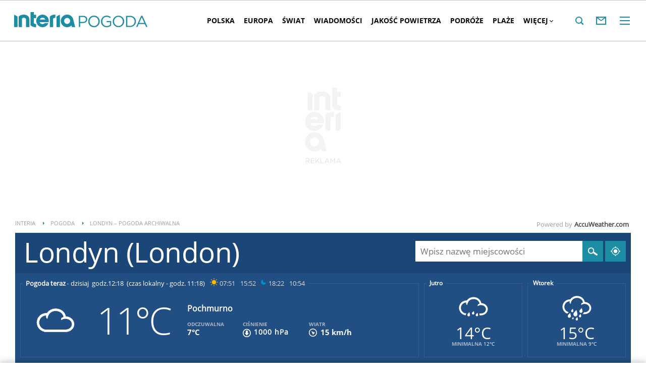

--- FILE ---
content_type: text/html; charset=UTF-8
request_url: https://pogoda.interia.pl/archiwum-pogody-12-01-2020,cId,62348
body_size: 59390
content:
<!DOCTYPE html><!--[if lt IE 7]> <html class="no-js ie6 oldie" lang="pl"> <![endif]-->
<!--[if IE 7]>    <html class="no-js ie7 oldie" lang="pl"> <![endif]-->
<!--[if IE 8]>    <html class="no-js ie8 oldie" lang="pl" xmlns:fb="http://www.facebook.com/2008/fbml"> <![endif]-->
<!--[if IE 9]>    <html class="no-js ie9" lang="pl"> <![endif]-->
<!--[if gt IE 9]><!--> <html class="no-js" lang="pl"> <!--<![endif]-->
<head>
    <meta http-equiv="X-UA-Compatible" content="IE=edge" >
<meta charset="UTF-8">
<meta name="viewport" content="initial-scale=1,maximum-scale=1,width=device-width,user-scalable=no" >
<meta name="theme-color" content="#1c8da2" >
<meta name="referrer" content="unsafe-url" >
<meta name="robots" content="index, follow" >
<meta name="Description" content="Sprawdzona prognoza pogody na dziś, jutro, a nawet 45 dni. Pogoda godzinowa, dniowa i długoterminowa dla Polski i świata" >
<meta name="Author" content="INTERIA.PL" >
<meta name="GOOGLEBOT" content="NOODP" >
    
    <title>Pogoda w INTERIA.PL - długoterminowa prognoza. Pogoda na dziś, jutro i kolejne dni</title>
    <script>
var __iwa=__iwa||[];


        window.Inpl = window.Inpl||{};
        window.Inpl.host = "pogoda.interia.pl";
        window.Inpl.trackerId = "1";
        window.Inpl.WebTr={};
        if(!window.disallowInsets){
        
        Inpl.WebTr.gemius={};
        Inpl.WebTr.gemius.host="//interia.hit.gemius.pl/";
        Inpl.WebTr.gemius.identifier="B21La6ujdLOQcrlzPGEimaei.lzs5kc87_UJdT.ha2D.l7";
        
        
        var Inpl=window.Inpl||{};function gemius_pending(i){window[i]=window[i]||function(){var e=window[i+"_pdata"]=window[i+"_pdata"]||[];e[e.length]=arguments}}Inpl.skipGemiusIdent||(pp_gemius_identifier=Inpl.WebTr.gemius.identifier,pp_gemius_time_identifier=Inpl.WebTr.gemius.time_identifier),Inpl.gemiusOff||(gemius_pending("gemius_hit"),gemius_pending("gemius_event"),gemius_pending("pp_gemius_hit"),gemius_pending("pp_gemius_event"),function(r,o){try{function e(e,i){var t=r.createElement(o),s=e?Inpl.WebTr.gemius.host+"sweqevub.js":Inpl.WebTr.gemius.host+"xgemius.js";n=e?"sweqevub":"xgemius",p=e?6:1,t.setAttribute("async","async"),t.setAttribute("defer","defer"),t.onerror=function(){void 0!==Inpl&&void 0!==Inpl.Abd&&Inpl.Abd.trackError(n,p)},t.onload=function(){void 0!==Inpl&&void 0!==Inpl.Abd&&Inpl.Abd.registerScript(n,p)},t.src=d+":"+s,u.parentNode.insertBefore(t,u),i&&t.addEventListener?t.addEventListener(["on","er","r","or"].join(""),i,!1):i&&t.attachEvent&&t.attachEvent("onerror",i)}var u=r.getElementsByTagName(o)[0],d="http"+("https:"==location.protocol?"s":"");e(0,function(){e(1)})}catch(e){window.Inpl&&window.Inpl.Log&&Inpl.Log.log("gemius_inset_error",e)}}(document,"script"));var __iwa=__iwa||[];__iwa.push(["setCustomVar","gemius_hg","1","page"]),Inpl.skipGemiusIdent||(__iwa.push(["setCustomVar","gemiusId",pp_gemius_identifier,"page"]),__iwa.push(["setCustomVar","gemiusTime",pp_gemius_time_identifier,"page"]));
        
        Inpl.WebTr.tout = {};
        Inpl.WebTr.tout.url= "//js.iplsc.com/inpl.tout/1.0.69/inpl.tout.js";
        Inpl.WebTr.tout.includeBreakingNews=1;    
        Inpl.WebTr.tout.includeTout=1;
        Inpl.WebTr.tout.color=null;
        Inpl.WebTr.tout.theme=null;
        !function(e,t,u){e.Inpl=e.Inpl||{},e.Inpl.Tout=e.Inpl.Tout||{},e.Inpl.Tout.create=function(e){this.queue=this.queue||[],this.queue.push(e)};var n={includeTout:e.Inpl.WebTr.tout.includeTout,includeBreakingNews:e.Inpl.WebTr.tout.includeBreakingNews,includeNews:e.Inpl.WebTr.tout.includeNews,theme:e.Inpl.WebTr.tout.theme,color:e.Inpl.WebTr.tout.color},l=t.createElement("script");l.src=u,t.querySelector("head").appendChild(l),e.Inpl.Tout.create(n)}(window,document,Inpl.WebTr.tout.url);
    
        Inpl.WebTr.distribution = {};
        Inpl.WebTr.distribution.url= "//js.iplsc.com/inpl.distribution/latest/inpl.distribution.js";
        Inpl.WebTr.distribution.includeBack=0;
        Inpl.WebTr.distribution.enableBackDefault=1;    
        Inpl.WebTr.distribution.anchorBack=null;
        Inpl.WebTr.distribution.backUrl=null;
        Inpl.WebTr.distribution.includePrzescroll=1;
        Inpl.WebTr.distribution.includeNewPrzescroll=0;
        Inpl.WebTr.distribution.enablePrzescrollDefault=1;
         Inpl.WebTr.distribution.enablePrzescrollOnNewService=0;   
        Inpl.WebTr.distribution.anchorPrzescroll="wz";
        Inpl.WebTr.distribution.przescrollUrl=null;      
        ((e,r,i)=>{e.Inpl=e.Inpl||{},e.Inpl.Distribution=e.Inpl.Distribution||{},e.Inpl.Distribution.init=function(e){this.queue=this.queue||[],this.queue.push(e)};var l={includeBack:e.Inpl.WebTr.distribution.includeBack,enableBackDefault:e.Inpl.WebTr.distribution.enableBackDefault,anchorBack:e.Inpl.WebTr.distribution.anchorBack,backUrl:e.Inpl.WebTr.distribution.backUrl,includePrzescroll:e.Inpl.WebTr.distribution.includePrzescroll,enablePrzescrollDefault:e.Inpl.WebTr.distribution.enablePrzescrollDefault,enablePrzescrollOnNewService:e.Inpl.WebTr.distribution.enablePrzescrollOnNewService,anchorPrzescroll:e.Inpl.WebTr.distribution.anchorPrzescroll,przescrollUrl:e.Inpl.WebTr.distribution.przescrollUrl},n=r.createElement("script");n.src=i,r.querySelector("head").appendChild(n),e.Inpl.Distribution.init(l)})(window,document,Inpl.WebTr.distribution.url);
    
        var __iwa = __iwa || [];
        Inpl.WebTr.iwa = {};
        Inpl.Ad = Inpl.Ad || {};
        Inpl.Ad.exSettings = Inpl.Ad.exSettings || {};
        Inpl.Ad.exSettings.keywords = Inpl.Ad.exSettings.keywords || {};
        __iwa.push(['setCustomVar','webtrack','true','page']);
        __iwa.push(['setCustomVar','webtrack','true','page']);
        __iwa.push(['setCustomVar','webtrack_date','12/4/2025, 8:36:13 AM','page']);
        __iwa.push(['setCustomVar','keywords',Inpl.Ad.exSettings.keywords.DFP,'page']);
        __iwa.push(['setCustomVar','path_prefix',Inpl.Ad.exSettings.pathPrefix,'page']);
        Inpl.WebTr.iwa.crossorigin = 0;
        Inpl.WebTr.iwa.plugins = {"performance":{"name":"performance"},"pageheight":{"name":"pageheight"},"scroll":{"name":"scroll"},"timeSpent":{"name":"timeSpent"},"viewAbility":{"name":"viewAbility"},"browserFeatures":{"name":"browserFeatures"},"geolocation":{"name":"geolocation"}};
        Inpl.WebTr.iwa.noPv = false;
        Inpl.WebTr.iwa.trackerId = window.Inpl.trackerId;
        Inpl.WebTr.iwa.iwa3Source = "//js.iplsc.com/iwa3/3.0.140/";
        Inpl.WebTr.iwa.iwa3Collector = "//iwa3.hit.interia.pl:443";
        Inpl.WebTr.iwa.sessionHost = window.Inpl.host;
        !function(e){var i={};function n(r){if(i[r])return i[r].exports;var t=i[r]={i:r,l:!1,exports:{}};return e[r].call(t.exports,t,t.exports,n),t.l=!0,t.exports}n.m=e,n.c=i,n.d=function(e,i,r){n.o(e,i)||Object.defineProperty(e,i,{enumerable:!0,get:r})},n.r=function(e){"undefined"!=typeof Symbol&&Symbol.toStringTag&&Object.defineProperty(e,Symbol.toStringTag,{value:"Module"}),Object.defineProperty(e,"__esModule",{value:!0})},n.t=function(e,i){if(1&i&&(e=n(e)),8&i)return e;if(4&i&&"object"==typeof e&&e&&e.__esModule)return e;var r=Object.create(null);if(n.r(r),Object.defineProperty(r,"default",{enumerable:!0,value:e}),2&i&&"string"!=typeof e)for(var t in e)n.d(r,t,function(i){return e[i]}.bind(null,t));return r},n.n=function(e){var i=e&&e.__esModule?function(){return e.default}:function(){return e};return n.d(i,"a",i),i},n.o=function(e,i){return Object.prototype.hasOwnProperty.call(e,i)},n.p="/",n(n.s=0)}([function(e,i){"undefined"==typeof iwa&&(window.iwa=function(){return iwa3.apply(null,arguments)});var n=window.Inpl||{};window.emptyString="",function(e,i,r,t,o,a){var w=Object.entries&&"undefined"!=typeof Promise&&-1!==Promise.toString().indexOf("[native code]")?1:0;window.iwa3BaseURL=w?e+"new/":e+"old/";var s=window.iwa3BaseURL+"main.iwa.js";window.IWA3Object="iwa3";var c="script";window.iwa3=window.iwa3||function(){window.iwa3.q=window.iwa3.q||[],window.iwa3.q.push(arguments)};var u=document.createElement(c);n.WebTr.iwa.sessionHost?u.src="https:"+t+"/"+a+"iwa_core?ts="+Date.now()+"&u="+encodeURIComponent(location.href)+"&sh="+n.WebTr.iwa.sessionHost:u.src="https:"+t+"/"+a+"iwa_core?ts="+Date.now()+"&u="+encodeURIComponent(location.href)+"&sh="+location.host.replace("www.",""),u.async=1;var d=document.createElement(c),l=document.getElementsByTagName(c)[0];d.async=1,iwa3("config",{request:{socket:{url:"wss:"+t+"/"+a+"collector"},http:{url:"https:"+t}}}),d.src=s,n.WebTr.iwa.crossorigin&&d.setAttribute("crossorigin","anonymous"),l.parentNode.insertBefore(u,l),l.parentNode.insertBefore(d,l),u.onerror=function(){void 0!==n&&void 0!==n.Abd&&n.Abd.trackError("iwa3",3)},u.onload=function(){void 0!==n&&void 0!==n.Abd&&n.Abd.registerScript("iwa3",3)}}(n.WebTr.iwa.iwa3Source,0,0,n.WebTr.iwa.iwa3Collector,0,window.emptyString),n.WebTr.iwa.sessionHost?iwa("create",n.WebTr.iwa.trackerId,{sessionDomain:n.WebTr.iwa.sessionHost}):iwa("create",n.WebTr.iwa.trackerId);var r={};for(var t in n.WebTr.iwa.plugins)n.WebTr.iwa.plugins.hasOwnProperty(t)&&(o(),"clickMap"===t?iwa("clickMap"):iwa("plugin","register",t,r));function o(){for(var e in r={},n.WebTr.iwa.plugins[t].cv)n.WebTr.iwa.plugins[t].cv.hasOwnProperty(e)&&(r[n.WebTr.iwa.plugins[t].cv[e].name]=n.WebTr.iwa.plugins[t].cv[e].value)}if(window.iwaCustomVariablesData)for(var a in window.iwaCustomVariablesData)window.iwaCustomVariablesData.hasOwnProperty(a)&&iwa("setCustomVar",a,window.iwaCustomVariablesData[a],"page");n.WebTr.iwa.noPv||iwa("send","pageview")}]);
        iwa('plugin', 'register', 'rodo');
    
        Inpl.WebTr.ga4={};
        Inpl.WebTr.ga4.codes={"0":{"value":"G-RDQWNJRTWJ","cookieDomain":"pogoda.interia.pl"}};
        (o=>{o.addEventListener("load",()=>{for(var e in Inpl.WebTr.ga4.codes){var a,t,n;Inpl.WebTr.ga4.codes.hasOwnProperty(e)&&(a=Inpl.WebTr.ga4.codes[e].value,e=Inpl.WebTr.ga4.codes[e].cookieDomain,n="script",t=document.createElement(n),n=document.getElementsByTagName(n)[0],t.async=1,t.src="https://www.googletagmanager.com/gtag/js?id="+a,n.parentNode.insertBefore(t,n),o.dataLayer=o.dataLayer||[],o.gtag=function(){dataLayer.push(arguments)},o.gtag("js",new Date),e&&""!==e?o.gtag("config",a,{cookie_domain:e}):o.gtag("config",a),t.onload=function(){let a=dataLayer.push;dataLayer.push=(...e)=>{requestAnimationFrame(()=>{setTimeout(()=>{a(...e)},0)})}})}})})(window);
        
        Inpl.WebTr.rd = {};
        Inpl.WebTr.rd.crossorigin = 0;
        Inpl.WebTr.rd.rodoScriptDir="//js.iplsc.com/inpl.rd/latest/";
        Inpl.WebTr.rd.rodoJsonDir="https://prywatnosc.interia.pl/rodo/messages-pl";
        !function(){var o="script",r=(window.rodoScriptDir=Inpl.WebTr.rd.rodoScriptDir,window.rodoJsonDir=Inpl.WebTr.rd.rodoJsonDir,document.createElement(o)),o=document.getElementsByTagName(o)[0];Inpl.WebTr.rd.crossorigin&&r.setAttribute("crossorigin","anonymous"),r.src=Inpl.WebTr.rd.rodoScriptDir+"inpl.rd.jssc",r.async=1,o.parentNode.insertBefore(r,o),window.googletag=window.googletag||{cmd:[]};try{localStorage.setItem("adoceanRodoKeyword","rodo_4")}catch(o){}}();
    
        Inpl.WebTr.webvitals = {};
        Inpl.WebTr.webvitals.traffic = "100";
        Inpl.WebTr.webvitals.url = "//js.iplsc.com/inpl.web-vitals/5.0.24/inpl.web-vitals.js";
        Inpl.WebTr.webvitals.enableWaterfallData = false;
        Inpl.WebTr.webvitals.waterfallDataTraffic = 1;
        Inpl.WebTr.webvitals.enablePerformanceMeasures = false;
        Inpl.WebTr.webvitals.performanceMeasuresTraffic = 1;
        Inpl.WebTr.webvitals.enableInlineAssetsData = false;
        Inpl.WebTr.webvitals.inlineAssetsDataTraffic = 1;
        (()=>{"use strict";let e=window.Inpl||{};!function(t,r,i){if(100*Math.random()<=i.traffic&&null===t.querySelector('script[src*="inpl.web-vitals"]')&&i.url){let r=t.createElement("script");r.src=i.url,t.head.appendChild(r),e.WebTr.webvitals.version="5.0.15"}}(document,navigator,e.WebTr.webvitals)})();
    
        Inpl.WebTr.pixelfb = {};;
        Inpl.WebTr.pixelfb.id = "238861105225571";
        var Inpl=window.Inpl||{};window.addEventListener("load",function(){var e,n,t,r;e=document,n="script",t=Inpl.WebTr.pixelfb.id,r=e.getElementsByTagName(n)[0],(e=e.createElement(n)).async=!0,e.src="https://www.facebook.com/tr?id="+t+"&ev=PageView&noscript=1",r.parentNode.insertBefore(e,r)});
    
        Inpl.WebTr.cookiesStorage = {};
        Inpl.WebTr.cookiesStorage.url = "//js.iplsc.com/inpl.cookies-storage/1.0.0/inpl.cookies-storage.js";
       
        var Inpl=window.Inpl||{};!function(r,o){null===r.querySelector('script[src*="inpl.cookies-storage"]')&&o.url&&window.addEventListener("load",e=>{var n=r.createElement("script");n.src=o.url,n.async=!0,r.body.appendChild(n)})}(document,(navigator,Inpl.WebTr.cookiesStorage));
    window.addEventListener("load",(function(){!function(_,a){const g=["_abd_st","_abd_hash","__adb_aid","_ga_RMGRYKD6CW","_ga_W4EY2M36Z2","_ga_4M95E8MSN8","_ga_2YF03B0P15","_ga_BHV4NK42MV","_ga_8WRW5JLN66","_ga_1RWSGM5Q56","_ga_KMH3XS8TXG","_ga_R5Q873RGD1","_ga_WKGRNLMD52","_ga_5H3MBYQS5C","_ga_VRQ1XBZKKM","_ga_YBYXXY2H5M","_ga_582LCY0H65","_ga_218ZDHYRTZ","_ga_4PV5L6SQP5","_ga_F0WYTQ74SH","_ga_TTZ9QBHFJD","_ga_7M7JP1M428","_ga_JVCE5SJ0KZ","_ga_M151V76HCL","_ga_D7VDJJNEB3","_ga_3Z1HXW2LZY","_ga_Q97722PG4K","_ga_KLLDF1TM2R","_ga_MYX84ZJ2ZH","_ga_JLHM569M6P","_ga_MLZXSPJBQ4","_ga_MVGW7DCP0Z","_ga_CB6K4BD983","_ga_8YNH39MYT9","_ga_5DW2G0VTKN","_ga_D4CT9J2LJX","_ga_BCKSMCM1L7","_ga_V2T2VJ8EB5","_ga_JE25YS20GS"];setTimeout(()=>{g.forEach(_=>function(_){const g="expires="+(new Date).toUTCString();a.cookie=`${_}=;path=/;${g}`}(_))},1e4)}(window,document)}));}/* Wygenerowano dla default/pogoda.interia.pl - 04.12.2025, 09:36:13  */
</script>        
<script src="https://js.iplsc.com/inpl.storage/1.0.5/inpl.storage.js"></script>    <script type="text/javascript">
    //<!--
    
!function(){"use strict";function i(e){var t,o=s+e;try{return(t=JSON.parse(localStorage.getItem(o)))?(function(e,t){try{if(Date.now()>new Date(t).getTime())return localStorage.removeItem(e),1}catch(e){}}(o,t.expires)&&(t.value=null),t.value):(o=s+l+e,(t=JSON.parse(sessionStorage.getItem(o)))||null)}catch(e){console&&console.log("storage: błąd odczytu",o,t,e)}return null}var s="int.",l="sess.";window.Inpl=window.Inpl||{},window.Inpl.storage=window.Inpl.storage||function(e,t,o){if(void 0===t)return i(e);var n,r=o&&void 0!==o.expires?o.expires:0,a={value:t,expires:("number"==typeof r?new Date((new Date).getTime()+24*r*3600*1e3):r).toUTCString()};try{o&&void 0!==o.path&&(a.path=o.path),o&&void 0!==o.domain&&(a.domain=o.domain),o&&void 0!==o.secure&&(a.secure=o.secure),r?(n=s+e,localStorage.setItem(n,JSON.stringify(a))):(n=s+l+e,sessionStorage.setItem(n,JSON.stringify(t)))}catch(e){console&&console.log("storage: błąd zapisu",n,r?a:t,e)}return t}}();
window.Inpl = window.Inpl || {};
window.Inpl.CommonHeader = {
config: {
className: 'common-header--inner'
}
};
(function (l, o, g) {
l.Inpl = l.Inpl || {};
l.Inpl.Log = l.Inpl.Log || {};
var Log = l.Inpl.Log;
Log.NOTICE = 'notice';
Log.WARN = 'warn';
Log['ER' +'ROR'] = 'er'+'ror';
Log.INFO = 'info';
Log.partSize = 4;
Log.__queue = [];
var methods = ['init','onE'+'rror', 'log'];
for (var i in methods) {
if (methods.hasOwnProperty(i)) {
(function (f) {
l.Inpl.Log[f] = function () {
var args = Array.prototype.slice.call(arguments);
Array.prototype.unshift.call(args, f);
l.Inpl.Log.__queue.push(args);
}
})(methods[i]);
}
}
if (o) {
window.addEventListener("load", function () {
var lib = document.createElement('script');
lib.src = o;
lib.async = 1;
document.head.appendChild(lib);
});
}
l['one'+'rror'] = function () {
var args = Array.prototype.slice.call(arguments);
l.Inpl.Log['onE'+'rror'].apply(Log, args);

};
Log.init();

})(window, '//js.iplsc.com/inpl.log/1.0.18/inpl.log.js');    //-->
</script>    <link href="/s/main-8aa35b2551e4b882f54405be4c375aa0.css" media="all" rel="stylesheet" type="text/css" >
<link href="/s/print-2c8bb67e30695b22aab8948740d994a7.css" media="print" rel="stylesheet" type="text/css" >
<link href="/s/header-92919e98918851da9c9b56140934c944.css" media="all" rel="stylesheet" type="text/css" >
<link href="/i/icon_144.png" rel="apple-touch-icon-precomposed" sizes="144x144" >
<link href="/i/icon_114.png" rel="apple-touch-icon-precomposed" sizes="114x114" >
<link href="/i/icon_72.png" rel="apple-touch-icon-precomposed" sizes="72x72" >
<link href="/i/icon_57.png" rel="apple-touch-icon-precomposed" sizes="57x57" >
<link href="/manifest.json" rel="manifest" type="application/json" >
<link href="/sd/Ads/basicStyle.less?v=1" media="screen" rel="preload" type="text/css" as="style" onload="this.onload=null;this.rel='stylesheet'" >
<link href="/sd/Ads/style.less?v=89" media="screen" rel="stylesheet" type="text/css" >
<link href="/sd/Navigation/styleModalInfo.less?v=7" media="screen" rel="stylesheet" type="text/css" >            <style  media="screen">
<!--
/* ~czarny*/
body {
  --siteHeight: '0px';
  --siteAnimationTime: 0.3s;
}
#ad-stat {
  height: 0;
}
#ad-sitebranding {
  width: 100%;
}
#ad-sitebranding div[id^=google_ads_iframe] {
  font-size: 16px;
}
#sponsCont.spons-ph {
  border-bottom: 1px solid #c3c3c3;
  position: fixed;
  width: 100%;
  overflow: hidden;
  z-index: 999999;
  padding-bottom: 0;
  top: 0px;
  background-color: white;
  height: 0;
  transition: all var(--siteAnimationTime) ease;
}
@media only screen and (min-width: 1000px) {
  .body__ad-spons--desktop-ph .common-header {
    transform: translateY(150px);
  }
  .body__common-header--fixed:not(.body__ad-spons--desktop).body__ad-spons--desktop-ph .common-header {
    transform: translateY(75px);
  }
}
@media only screen and (max-width: 999px) {
  .body__ad-spons--mobile-ph .common-header {
    transform: translateY(60px);
  }
}

-->
</style>
<style  media="screen">
<!--
 @media(min-width:0px) and  (max-width:767.8px) { .common-header--inner .header-inner{display: none}} @media(min-width:0px) and (max-width:998px){ .common-header--inner .header-inner .btn-wrap:nth-child(n + 8){display: none;} .common-header--inner .more-menu .header-inner .btn-wrap:nth-child(n + 8){display: block;}} @media(min-width:998px) and (max-width:1279px){ .common-header--inner .header-inner .btn-wrap:nth-child(n + 5){display: none;} .common-header--inner .more-menu .header-inner .btn-wrap:nth-child(n + 5){display: block;}} @media(min-width:1279px) and (max-width:1439px){ .common-header--inner .header-inner .btn-wrap:nth-child(n + 8){display: none;} .common-header--inner .more-menu .header-inner .btn-wrap:nth-child(n + 8){display: block;}} @media(min-width:1439px) and (max-width:1535px){ .common-header--inner .header-inner .btn-wrap:nth-child(n + 8){display: none;} .common-header--inner .more-menu .header-inner .btn-wrap:nth-child(n + 8){display: block;}} @media(min-width:1535px) and (max-width:1599px){ .common-header--inner .header-inner .btn-wrap:nth-child(n + 10){display: none;} .common-header--inner .more-menu .header-inner .btn-wrap:nth-child(n + 10){display: block;}} @media(min-width:1535px) and (max-width:1599px) {.common-header--inner .header-inner .btn-wrap.more{display:none !important;}} @media(min-width:1599px) and (max-width:1919px){ .common-header--inner .header-inner .btn-wrap:nth-child(n + 10){display: none;} .common-header--inner .more-menu .header-inner .btn-wrap:nth-child(n + 10){display: block;}} @media(min-width:1599px) and (max-width:1919px) {.common-header--inner .header-inner .btn-wrap.more{display:none !important;}} @media(min-width:1919px) and (max-width:2559px){ .common-header--inner .header-inner .btn-wrap:nth-child(n + 10){display: none;} .common-header--inner .more-menu .header-inner .btn-wrap:nth-child(n + 10){display: block;}} @media only screen and (min-width:1919px) {.common-header--inner .header-inner .btn-wrap.more{display:none!important;}} @media screen and (min-width:2560px){.common-header--inner .header-inner .btn-wrap:nth-child(n + 10){display: none;} .common-header--inner .more-menu .header-inner .btn-wrap:nth-child(n + 10){display:block;}}
-->
</style>
<style  media="screen">
<!--
div#ad_box_ec_prawa_dol, div#ad-box_ec_prawa_dol { height: 405px; } @media screen and (max-width: 999px) and (min-width: 748px) { div#ad-box_ec_prawa_dol { height: 205px; } } .box_ec_prawa_dol_mob#box_ec_prawa_dol1 { position: static !important; } div.adBox { width: 298px; background-color: #FFFFFF; border-color: #DADADA; border-width: 1px; border-style: solid; float: left; overflow: hidden; } div.adBox .header { font-family: Arial; color: #FFFFFF; font-size: 14px; background: #3F3F41; padding: 9px 5px 5px 14px; } div.adBox div.offers { padding-left: 12px; padding-top: 18px; overflow: hidden; } div.ad-ecommerce-item { float: left; height: 167px; width: 122px !important; padding: 0 15px 15px 5px; text-align: center; font-size: 11px; } @media only screen and (min-width: 748px) and (max-width: 999px) { div.adBox { height: 230px !important; box-sizing: border-box; } div.adBox { float: left; overflow: hidden; width: 100% !important; } div.ad-ecommerce-item { box-sizing: border-box; width: 25% !important; } } @media only screen and (max-width: 747px) { div.adBox { float: left; overflow: hidden; width: 100% !important; height: 402px; box-sizing: border-box; } div.ad-ecommerce-item { box-sizing: border-box; width: 50% !important; height: 182px; } }
-->
</style>
<style  media="screen">
<!--
#ad-scroll_footer {margin-top: 25px;}
        #ad-scroll_footer:before {content: "REKLAMA";position: absolute;margin-top: -20px;text-align: center;font: 700 10px/21px Open Sans,Arial,sans-serif;letter-spacing: .25px;color: #9f9e9e;line-height: 18px;z-index: 1;}
        body.inpl-tout-sticky #adxFixedAdMainCont.adx-mobile-fixed { bottom: 0 !important; }
        body.inpl-tout-hidden #adxFixedAdMainCont.adx-mobile-fixed { bottom: -150px !important; }
        #adxFixedAdMainCont.adx-mobile-fixed{display:flex;width:100%;position:fixed;background-color:rgba(255,255,255);bottom:0;left:0;align-items:center;margin:auto;justify-content:space-around;z-index:99999;padding-bottom: 5px;-webkit-box-shadow: 0px -5px 5px -5px rgba(66, 68, 90, 0.5);-moz-box-shadow: 0px -5px 5px -5px rgba(66, 68, 90, 0.5);box-shadow: 0px -5px 5px -5px rgba(66, 68, 90, 0.5);}
        #adxFixedAdMainCont .adx-mobile-fixed-close {cursor: pointer;position: absolute;right: 25px;top: -28px;width: 85px;height: 30px;background: #FFFFFF url(//e.hub.com.pl/img/close.svg) 64px 12px no-repeat padding-box;-webkit-box-shadow: 0px -3px 5px -2px rgba(66, 68, 90, 0.5);-moz-box-shadow: 0px -3px 5px -2px rgba(66, 68, 90, 0.5);box-shadow: 0px -3px 5px -2px rgb(66 68 90 / 50%);border-top-left-radius: 4px;border-top-right-radius: 4px;}
        #adxFixedAdMainCont .adx-mobile-fixed-close:before {content: "Zamknij";position: absolute;text-align: center;font: 700 12px/21px Open Sans,Arial,sans-serif;letter-spacing: .25px;color: #9f9e9e;line-height: 18px;z-index: 1;padding: 7px 0px 0px 15px;}
        #adxFixedAdMainCont .adx-mobile-fixed-content{display:flex;align-items:center;}
        #adxFixedAdMainCont .adx-mobile-fixed-ad-cont{margin:0 auto;}

-->
</style>
    <!--[if lte IE 8]>
    
<script src="https://w.iplsc.com/external/polyfillsIe8/1.0.0/polyfillsIe8.js"></script>    <link rel="stylesheet" type="text/css" media="all" href="/s/ie8.css"/>
    <![endif]-->
                <script>window.addEventListener("load", function(){    if(Inpl.Ad && Inpl.Ad.isExternalService === false) {        window.iwa3 && window.iwa3("trackEvent","uanc","lib","loaded", "true");    } else {        window.iwa3 && window.iwa3("trackEvent","uanc","lib","loaded", "false");    }});window.Inpl = (window.Inpl || {});window.Inpl.Ad = (window.Inpl.Ad || {});window.Inpl.Ad.settings = (window.Inpl.Ad.settings || {});window.Inpl.Ad.settings.isRWD=false;window.Inpl.Ad.settings.serviceId=1135;window.Inpl.Ad.settings.urlParams={"cId":"62348"};window.Inpl.Ad.settings.isIplv2=true;window.Inpl.Ad.exSettings = (window.Inpl.Ad.exSettings || {});window.Inpl.Ad.exSettings.keywords = (window.Inpl.Ad.exSettings.keywords || {});window.Inpl.Ad.exSettings.keywords.DFP ? window.Inpl.Ad.exSettings.keywords.DFP += ",iplv2" : window.Inpl.Ad.exSettings.keywords.DFP = "iplv2";window.Inpl.Ad.exSettings.keywords.ADOCEAN ? window.Inpl.Ad.exSettings.keywords.ADOCEAN += ",iplv2" : window.Inpl.Ad.exSettings.keywords.ADOCEAN = "iplv2";</script>        <script>(function() {
                    window.Inpl = window.Inpl || {};
                    window.Inpl.Ad = window.Inpl.Ad || {};
                    window.Inpl.Ad.settings = window.Inpl.Ad.settings || {};
                    Inpl.Ad.settings.config = {}; })();</script>                <meta property="og:site_name" content="Pogoda Interia" />    <meta property="fb:app_id" content="438577716225831" />    <script>
        window.CONFIG = {
            servers: {
                image: 'i.iplsc.com',
                js: 'w.iplsc.com'
            }
        };
    </script>
            <meta name="google-play-app" content="app-id=pl.interia.news"/>
        <script type="application/ld+json">{"@context":"https:\/\/schema.org","@type":"BreadcrumbList","numberOfItems":3,"itemListelement":[{"@type":"ListItem","position":1,"item":{"name":"INTERIA","@id":"https:\/\/www.interia.pl"}},{"@type":"ListItem","position":2,"item":{"name":"Pogoda","@id":"https:\/\/pogoda.interia.pl\/"}},{"@type":"ListItem","position":3,"item":{"name":"Londyn \u2013 pogoda archiwalna"}}]}</script></head>
<body class="hbha">
<div id="fb-root"></div>    


<div data-ad-mobile="" data-ad-desktop="" id="sponsCont" class="spons-ph">
<script>

    window.addEventListener('Inpl.sitebranding.loaded', function(ev) {
        var adContainer = document.getElementById('sitebranding1');
        if (adContainer) {
            adContainer.style.display = 'block';
        }
    });

</script>
<div id="ad-sitebranding" class="divAlignCenter" data-ad-sitebranding-ph=true></div>

        </div>

    <div class="page-container is-header main-header-container" data-google-interstitial="false">
        <div class="branding-place"></div>
        <header class="common-header common-header--inner" id="common-header-root">
            



<div class="common-header__container ">
    
<div class="common-header__logo">
                        <span class="common-header__interia-logo-container">
                                    <a class="common-header__interia-back-arrow" onclick="" href="https://www.interia.pl#utm_source=POGODA&utm_medium=logo&utm_campaign=powrot_z_wew&amp;iwa_source=logo">
                        <svg class="common-header__svg" xmlns="http://www.w3.org/2000/svg" viewBox="0 0 17 18">
                            <path class="common-header__svg-path" d="M17 8H3.17l6.75-6.4L8.66 0 0 9l8.66 9 1.26-1.68L3.18 10H17V8z"/>
                        </svg>
                    </a>
                
                <a class="common-header__interia-logo" onclick="" href="https://www.interia.pl#utm_source=POGODA&utm_medium=logo&utm_campaign=powrot_z_wew&amp;iwa_source=logo" title="Przejdź na stronę główną INTERIA.PL">
                                            <img src="/i/interia_logo_b.svg" alt="INTERIA.PL">
                                    </a>
            </span>
                        <a class="common-header__service-logo" onclick="" href="/#iwa_source=logo" title="Przejdź do strony głównej serwisu Pogoda" rel="home">
                            <img src="/i/service_logo_s.svg" alt="Pogoda" data-two-line-service-logo="">
                    </a>
    </div>


        
    <div class="common-header__navigation">
        <nav class="header">
                                        <ul class="header-inner">
                            <li class="btn-wrap  ">
        <a data-menuType="pasek_gorny" data-linkText="polska" class="btn common-header__navigation-item-link" href="/polska">Polska</a>
                    <nav class="sub-menu">
                <ul class="header-inner">
                                            <li class="btn-wrap-sub ">
                            <a data-menuType="pasek_gorny" data-linkText="dolnoslaskie" class="btn common-header__navigation-item-link" href="/prognoza-polska-dolnoslaskie">Dolnośląskie</a>                        </li>
                                            <li class="btn-wrap-sub ">
                            <a data-menuType="pasek_gorny" data-linkText="kujawsko-pomorskie" class="btn common-header__navigation-item-link" href="/prognoza-polska-kujawsko-pomorskie">Kujawsko-pomorskie</a>                        </li>
                                            <li class="btn-wrap-sub ">
                            <a data-menuType="pasek_gorny" data-linkText="lubelskie" class="btn common-header__navigation-item-link" href="/prognoza-polska-lubelskie">Lubelskie</a>                        </li>
                                            <li class="btn-wrap-sub ">
                            <a data-menuType="pasek_gorny" data-linkText="lubuskie" class="btn common-header__navigation-item-link" href="/prognoza-polska-lubuskie">Lubuskie</a>                        </li>
                                            <li class="btn-wrap-sub ">
                            <a data-menuType="pasek_gorny" data-linkText="lodzkie" class="btn common-header__navigation-item-link" href="/prognoza-polska-lodzkie">Łódzkie</a>                        </li>
                                            <li class="btn-wrap-sub ">
                            <a data-menuType="pasek_gorny" data-linkText="malopolskie" class="btn common-header__navigation-item-link" href="/prognoza-polska-malopolskie">Małopolskie</a>                        </li>
                                            <li class="btn-wrap-sub ">
                            <a data-menuType="pasek_gorny" data-linkText="mazowieckie" class="btn common-header__navigation-item-link" href="/prognoza-polska-mazowieckie">Mazowieckie</a>                        </li>
                                            <li class="btn-wrap-sub ">
                            <a data-menuType="pasek_gorny" data-linkText="opolskie" class="btn common-header__navigation-item-link" href="/prognoza-polska-opolskie">Opolskie</a>                        </li>
                                            <li class="btn-wrap-sub ">
                            <a data-menuType="pasek_gorny" data-linkText="podkarpackie" class="btn common-header__navigation-item-link" href="/prognoza-polska-podkarpackie">Podkarpackie</a>                        </li>
                                            <li class="btn-wrap-sub ">
                            <a data-menuType="pasek_gorny" data-linkText="podlaskie" class="btn common-header__navigation-item-link" href="/prognoza-polska-podlaskie">Podlaskie</a>                        </li>
                                            <li class="btn-wrap-sub ">
                            <a data-menuType="pasek_gorny" data-linkText="pomorskie" class="btn common-header__navigation-item-link" href="/prognoza-polska-pomorskie">Pomorskie</a>                        </li>
                                            <li class="btn-wrap-sub ">
                            <a data-menuType="pasek_gorny" data-linkText="slaskie" class="btn common-header__navigation-item-link" href="/prognoza-polska-slaskie">Śląskie</a>                        </li>
                                            <li class="btn-wrap-sub ">
                            <a data-menuType="pasek_gorny" data-linkText="swietokrzyskie" class="btn common-header__navigation-item-link" href="/prognoza-polska-swietokrzyskie">Świętokrzyskie</a>                        </li>
                                            <li class="btn-wrap-sub ">
                            <a data-menuType="pasek_gorny" data-linkText="warminsko-mazurskie" class="btn common-header__navigation-item-link" href="/prognoza-polska-warminsko-mazurskie">Warmińsko-mazurskie</a>                        </li>
                                            <li class="btn-wrap-sub ">
                            <a data-menuType="pasek_gorny" data-linkText="wielkopolskie" class="btn common-header__navigation-item-link" href="/prognoza-polska-wielkopolskie">Wielkopolskie</a>                        </li>
                                            <li class="btn-wrap-sub last">
                            <a data-menuType="pasek_gorny" data-linkText="zachodniopomorskie" class="btn common-header__navigation-item-link" href="/prognoza-polska-zachodnio-pomorskie">Zachodniopomorskie</a>                        </li>
                                    </ul>
            </nav>
            </li>
        <li class="btn-wrap  ">
        <a data-menuType="pasek_gorny" data-linkText="europa" class="btn common-header__navigation-item-link" href="/europa">Europa</a>
            </li>
        <li class="btn-wrap  ">
        <a data-menuType="pasek_gorny" data-linkText="swiat" class="btn common-header__navigation-item-link" href="/swiat">Świat</a>
            </li>
        <li class="btn-wrap  ">
        <a data-menuType="pasek_gorny" data-linkText="wiadomosci" class="btn common-header__navigation-item-link" href="/wiadomosci">Wiadomości</a>
            </li>
        <li class="btn-wrap  ">
        <a data-menuType="pasek_gorny" data-linkText="jakosc_powietrza" class="btn common-header__navigation-item-link" href="/jakosc-powietrza">Jakość Powietrza</a>
            </li>
        <li class="btn-wrap  ">
        <a data-menuType="pasek_gorny" data-linkText="podroze" class="btn common-header__navigation-item-link" href="/podroze">Podróże</a>
            </li>
        <li class="btn-wrap  ">
        <a data-menuType="pasek_gorny" data-linkText="plaze" class="btn common-header__navigation-item-link" href="/raporty/raport-plaze/plaze">Plaże</a>
            </li>
        <li class="btn-wrap  ">
        <a data-menuType="pasek_gorny" data-linkText="dla_narciarzy" class="btn common-header__navigation-item-link" href="/dla-narciarzy">Dla narciarzy</a>
            </li>
        <li class="btn-wrap  ">
        <a data-menuType="pasek_gorny" data-linkText="zielona_interia" class="btn common-header__navigation-item-link" href="https://zielona.interia.pl/">Zielona interia</a>
            </li>
    <li id="more-button" class="btn-wrap more">
        <span class="btn">Więcej <i id="more-button-arrow" class="arrow"></i></span>
        <nav id="more-menu" class="more-menu">
            <ul class="header-inner">
                                                        <li class="btn-wrap  ">
                        <a data-menuType="pasek_gorny" data-linkText="polska" class="btn common-header__navigation-item-link" href="/polska">Polska<i class="arrow submenu"></i></a>                                                    <nav class="sub-menu-more">
                                <ul class="header-inner">
                                                                            <li class="btn-wrap-sub">
                                            <a data-menuType="pasek_gorny" data-linkText="dolnoslaskie" class="btn common-header__navigation-item-link" href="/prognoza-polska-dolnoslaskie">Dolnośląskie</a>                                        </li>
                                                                            <li class="btn-wrap-sub">
                                            <a data-menuType="pasek_gorny" data-linkText="kujawsko-pomorskie" class="btn common-header__navigation-item-link" href="/prognoza-polska-kujawsko-pomorskie">Kujawsko-pomorskie</a>                                        </li>
                                                                            <li class="btn-wrap-sub">
                                            <a data-menuType="pasek_gorny" data-linkText="lubelskie" class="btn common-header__navigation-item-link" href="/prognoza-polska-lubelskie">Lubelskie</a>                                        </li>
                                                                            <li class="btn-wrap-sub">
                                            <a data-menuType="pasek_gorny" data-linkText="lubuskie" class="btn common-header__navigation-item-link" href="/prognoza-polska-lubuskie">Lubuskie</a>                                        </li>
                                                                            <li class="btn-wrap-sub">
                                            <a data-menuType="pasek_gorny" data-linkText="lodzkie" class="btn common-header__navigation-item-link" href="/prognoza-polska-lodzkie">Łódzkie</a>                                        </li>
                                                                            <li class="btn-wrap-sub">
                                            <a data-menuType="pasek_gorny" data-linkText="malopolskie" class="btn common-header__navigation-item-link" href="/prognoza-polska-malopolskie">Małopolskie</a>                                        </li>
                                                                            <li class="btn-wrap-sub">
                                            <a data-menuType="pasek_gorny" data-linkText="mazowieckie" class="btn common-header__navigation-item-link" href="/prognoza-polska-mazowieckie">Mazowieckie</a>                                        </li>
                                                                            <li class="btn-wrap-sub">
                                            <a data-menuType="pasek_gorny" data-linkText="opolskie" class="btn common-header__navigation-item-link" href="/prognoza-polska-opolskie">Opolskie</a>                                        </li>
                                                                            <li class="btn-wrap-sub">
                                            <a data-menuType="pasek_gorny" data-linkText="podkarpackie" class="btn common-header__navigation-item-link" href="/prognoza-polska-podkarpackie">Podkarpackie</a>                                        </li>
                                                                            <li class="btn-wrap-sub">
                                            <a data-menuType="pasek_gorny" data-linkText="podlaskie" class="btn common-header__navigation-item-link" href="/prognoza-polska-podlaskie">Podlaskie</a>                                        </li>
                                                                            <li class="btn-wrap-sub">
                                            <a data-menuType="pasek_gorny" data-linkText="pomorskie" class="btn common-header__navigation-item-link" href="/prognoza-polska-pomorskie">Pomorskie</a>                                        </li>
                                                                            <li class="btn-wrap-sub">
                                            <a data-menuType="pasek_gorny" data-linkText="slaskie" class="btn common-header__navigation-item-link" href="/prognoza-polska-slaskie">Śląskie</a>                                        </li>
                                                                            <li class="btn-wrap-sub">
                                            <a data-menuType="pasek_gorny" data-linkText="swietokrzyskie" class="btn common-header__navigation-item-link" href="/prognoza-polska-swietokrzyskie">Świętokrzyskie</a>                                        </li>
                                                                            <li class="btn-wrap-sub">
                                            <a data-menuType="pasek_gorny" data-linkText="warminsko-mazurskie" class="btn common-header__navigation-item-link" href="/prognoza-polska-warminsko-mazurskie">Warmińsko-mazurskie</a>                                        </li>
                                                                            <li class="btn-wrap-sub">
                                            <a data-menuType="pasek_gorny" data-linkText="wielkopolskie" class="btn common-header__navigation-item-link" href="/prognoza-polska-wielkopolskie">Wielkopolskie</a>                                        </li>
                                                                            <li class="btn-wrap-sub">
                                            <a data-menuType="pasek_gorny" data-linkText="zachodniopomorskie" class="btn common-header__navigation-item-link" href="/prognoza-polska-zachodnio-pomorskie">Zachodniopomorskie</a>                                        </li>
                                                                    </ul>
                            </nav>
                                            </li>
                                                        <li class="btn-wrap  ">
                        <a data-menuType="pasek_gorny" data-linkText="europa" class="btn common-header__navigation-item-link" href="/europa">Europa</a>                                            </li>
                                                        <li class="btn-wrap  ">
                        <a data-menuType="pasek_gorny" data-linkText="swiat" class="btn common-header__navigation-item-link" href="/swiat">Świat</a>                                            </li>
                                                        <li class="btn-wrap  ">
                        <a data-menuType="pasek_gorny" data-linkText="wiadomosci" class="btn common-header__navigation-item-link" href="/wiadomosci">Wiadomości</a>                                            </li>
                                                        <li class="btn-wrap  ">
                        <a data-menuType="pasek_gorny" data-linkText="jakosc_powietrza" class="btn common-header__navigation-item-link" href="/jakosc-powietrza">Jakość Powietrza</a>                                            </li>
                                                        <li class="btn-wrap  ">
                        <a data-menuType="pasek_gorny" data-linkText="podroze" class="btn common-header__navigation-item-link" href="/podroze">Podróże</a>                                            </li>
                                                        <li class="btn-wrap  ">
                        <a data-menuType="pasek_gorny" data-linkText="plaze" class="btn common-header__navigation-item-link" href="/raporty/raport-plaze/plaze">Plaże</a>                                            </li>
                                                        <li class="btn-wrap  ">
                        <a data-menuType="pasek_gorny" data-linkText="dla_narciarzy" class="btn common-header__navigation-item-link" href="/dla-narciarzy">Dla narciarzy</a>                                            </li>
                                                        <li class="btn-wrap  ">
                        <a data-menuType="pasek_gorny" data-linkText="zielona_interia" class="btn common-header__navigation-item-link" href="https://zielona.interia.pl/">Zielona interia</a>                                            </li>
                            </ul>
        </nav>
    </li>
                </ul>
                    </nav>
        <div class="more-wrapper">
            <ul id="menu-more">
            </ul>
        </div>
        <nav style="display:none"  class="common-header__mobile common-header__navigation-container">
            <div class="portal-menu-close common-header__mobile-close">
                <svg xmlns="http://www.w3.org/2000/svg" viewBox="0 0 21.9 21.9">
                    <path d="M11.7 11L22 21.3l-.7.7L11 11.7.7 21.9l-.7-.7L10.3 11 0 .7.7 0 11 10.3 21.2 0l.7.7L11.7 11z" fill-rule="evenodd" clip-rule="evenodd" fill="#fff"></path>
                </svg>
            </div>
            <div class="common-header__navigation-menu-container">
                                                <div class="serviceSectionLinksContainer">
                    <ul class="serviceSectionLinks d1">
                        <li class="serviceName">Pogoda</li>
                                                                                                                    <li class="btn-wrap  hamburger">
        <a data-menuType="hamburger" data-linkText="polska" class="btn common-header__navigation-item-link" href="/polska">Polska<i class="arrow submenu"></i></a>
                    <nav class="sub-menu">
                <ul class="header-inner">
                                            <li class="btn-wrap-sub ">
                            <a data-menuType="hamburger" data-linkText="dolnoslaskie" class="btn common-header__navigation-item-link" href="/prognoza-polska-dolnoslaskie">Dolnośląskie</a>                        </li>
                                            <li class="btn-wrap-sub ">
                            <a data-menuType="hamburger" data-linkText="kujawsko-pomorskie" class="btn common-header__navigation-item-link" href="/prognoza-polska-kujawsko-pomorskie">Kujawsko-pomorskie</a>                        </li>
                                            <li class="btn-wrap-sub ">
                            <a data-menuType="hamburger" data-linkText="lubelskie" class="btn common-header__navigation-item-link" href="/prognoza-polska-lubelskie">Lubelskie</a>                        </li>
                                            <li class="btn-wrap-sub ">
                            <a data-menuType="hamburger" data-linkText="lubuskie" class="btn common-header__navigation-item-link" href="/prognoza-polska-lubuskie">Lubuskie</a>                        </li>
                                            <li class="btn-wrap-sub ">
                            <a data-menuType="hamburger" data-linkText="lodzkie" class="btn common-header__navigation-item-link" href="/prognoza-polska-lodzkie">Łódzkie</a>                        </li>
                                            <li class="btn-wrap-sub ">
                            <a data-menuType="hamburger" data-linkText="malopolskie" class="btn common-header__navigation-item-link" href="/prognoza-polska-malopolskie">Małopolskie</a>                        </li>
                                            <li class="btn-wrap-sub ">
                            <a data-menuType="hamburger" data-linkText="mazowieckie" class="btn common-header__navigation-item-link" href="/prognoza-polska-mazowieckie">Mazowieckie</a>                        </li>
                                            <li class="btn-wrap-sub ">
                            <a data-menuType="hamburger" data-linkText="opolskie" class="btn common-header__navigation-item-link" href="/prognoza-polska-opolskie">Opolskie</a>                        </li>
                                            <li class="btn-wrap-sub ">
                            <a data-menuType="hamburger" data-linkText="podkarpackie" class="btn common-header__navigation-item-link" href="/prognoza-polska-podkarpackie">Podkarpackie</a>                        </li>
                                            <li class="btn-wrap-sub ">
                            <a data-menuType="hamburger" data-linkText="podlaskie" class="btn common-header__navigation-item-link" href="/prognoza-polska-podlaskie">Podlaskie</a>                        </li>
                                            <li class="btn-wrap-sub ">
                            <a data-menuType="hamburger" data-linkText="pomorskie" class="btn common-header__navigation-item-link" href="/prognoza-polska-pomorskie">Pomorskie</a>                        </li>
                                            <li class="btn-wrap-sub ">
                            <a data-menuType="hamburger" data-linkText="slaskie" class="btn common-header__navigation-item-link" href="/prognoza-polska-slaskie">Śląskie</a>                        </li>
                                            <li class="btn-wrap-sub ">
                            <a data-menuType="hamburger" data-linkText="swietokrzyskie" class="btn common-header__navigation-item-link" href="/prognoza-polska-swietokrzyskie">Świętokrzyskie</a>                        </li>
                                            <li class="btn-wrap-sub ">
                            <a data-menuType="hamburger" data-linkText="warminsko-mazurskie" class="btn common-header__navigation-item-link" href="/prognoza-polska-warminsko-mazurskie">Warmińsko-mazurskie</a>                        </li>
                                            <li class="btn-wrap-sub ">
                            <a data-menuType="hamburger" data-linkText="wielkopolskie" class="btn common-header__navigation-item-link" href="/prognoza-polska-wielkopolskie">Wielkopolskie</a>                        </li>
                                            <li class="btn-wrap-sub last">
                            <a data-menuType="hamburger" data-linkText="zachodniopomorskie" class="btn common-header__navigation-item-link" href="/prognoza-polska-zachodnio-pomorskie">Zachodniopomorskie</a>                        </li>
                                    </ul>
            </nav>
            </li>
        <li class="btn-wrap  hamburger">
        <a data-menuType="hamburger" data-linkText="europa" class="btn common-header__navigation-item-link" href="/europa">Europa</a>
            </li>
        <li class="btn-wrap  hamburger">
        <a data-menuType="hamburger" data-linkText="swiat" class="btn common-header__navigation-item-link" href="/swiat">Świat</a>
            </li>
        <li class="btn-wrap  hamburger">
        <a data-menuType="hamburger" data-linkText="wiadomosci" class="btn common-header__navigation-item-link" href="/wiadomosci">Wiadomości</a>
            </li>
        <li class="btn-wrap  hamburger">
        <a data-menuType="hamburger" data-linkText="jakosc_powietrza" class="btn common-header__navigation-item-link" href="/jakosc-powietrza">Jakość Powietrza</a>
            </li>
        <li class="btn-wrap  hamburger">
        <a data-menuType="hamburger" data-linkText="podroze" class="btn common-header__navigation-item-link" href="/podroze">Podróże</a>
            </li>
        <li class="btn-wrap  hamburger">
        <a data-menuType="hamburger" data-linkText="plaze" class="btn common-header__navigation-item-link" href="/raporty/raport-plaze/plaze">Plaże</a>
            </li>
        <li class="btn-wrap  hamburger">
        <a data-menuType="hamburger" data-linkText="dla_narciarzy" class="btn common-header__navigation-item-link" href="/dla-narciarzy">Dla narciarzy</a>
            </li>
        <li class="btn-wrap  hamburger">
        <a data-menuType="hamburger" data-linkText="zielona_interia" class="btn common-header__navigation-item-link" href="https://zielona.interia.pl/">Zielona interia</a>
            </li>
                                            </ul>
                </div>
                <div class="sgpSectionLinksContainer" data-sgp-menu-section-root>
                    <div class="sgpSectionLinks__ringLoader"><div></div><div></div><div></div><div></div></div>
                </div>
            </div>
        </nav>
    </div>
    <script>
        window.addEventListener('DOMContentLoaded', () => {
            window.setTimeout(() => {
                const buttons = document.querySelectorAll('.common-header--inner a.btn');
                buttons.forEach((btn) => {
                    btn.addEventListener("click", () => {
                        const linkText = btn.getAttribute('linkText'),
                            menuType = btn.getAttribute('menuType');
                        if (linkText && menuType) {
                            iwa('trackEvent', 'nawigacja', 'pasek_gorny', 'klik', menuType, 'kat_' + linkText);
                        }
                    }, {passive: true});
                });
            }, 1);
        });
    </script>

            <div id="common-header-hamburger" onclick="iwa('trackEvent', 'nawigacja', 'pasek_gorny', 'klik', 'pasek_gorny', 'hamburger')" class="common-header__icon common-header__icon--menu common-header__icon--right-1" data-header-popup-trigger="portal-menu">
    <svg class="common-header__icon--svg" xmlns="http://www.w3.org/2000/svg" height="16" width="20">
        <path class="common-header__icon--svg-path" d="M20 2H0V0h20zm0 5H0v2h20zm0 7H0v2h20z"/>
    </svg>
</div>

    
            
<div id="header-email-container-1765106332" class="common-header__icon common-header__icon--email common-header__icon--right-2" data-header-popup-trigger="email" onClick="iwa('trackEvent', 'poczta', '-', 'klik', '');" data-header-login="https://poczta.interia.pl" data-header-widget="https://poczta.interia.pl/widget/nextv2" data-header-check-new="https://poczta.interia.pl/widget/checknew">
    <svg class="common-header__icon--svg common-header__icon--svg-email" xmlns="http://www.w3.org/2000/svg" height="16" width="20">
        <path class="common-header__icon--svg-path" d="M0 0v16h20V0zm16 2l-6 5-6-5zm2 12H2V3l8 6 8-6z"/>
    </svg>
    <svg class="common-header__icon--svg common-header__icon--svg-email-logged" xmlns="http://www.w3.org/2000/svg" height="19" width="25">
        <path class="common-header__icon--svg-path" d="M16 16v-1a4 4 0 0 1-1-1H2V3l8 6 8-6v3a7 7 0 0 1 2-1V0H0v16h16zm0-14l-6 5-6-5z"/>
        <path class="common-header__icon--svg-path" d="M18 17l-1 1a8 8 0 0 0-1 1h9a10 10 0 0 0-1-2h-1a2 2 0 0 1-1-1v-1a8 8 0 0 0 2-2v-1-1a3 3 0 0 1 0-1 3 3 0 0 0 0-1c-2-3-6-2-7 0v3a2 2 0 0 0 0 1 12 12 0 0 0 1 1 5 5 0 0 0 1 2 3 3 0 0 1-1 1z"/>
    </svg>
</div>
<div class="common-menu common-header__popup" data-header-popup="email">
    <div data-header-popup-hide="email"></div>
</div>

    
            <div class="common-header__icon common-header__icon--search common-header__icon--right-3" data-header-popup-trigger="search">
    <svg class="common-header__icon--svg" xmlns="http://www.w3.org/2000/svg" viewBox="0 0 16 16">
        <path class="common-header__icon--svg-path" d="M16 16h-2l-2.9-3.3A7.4 7.4 0 0 1 7 14a7 7 0 0 1-7-7 7 7 0 0 1 7-7 7 7 0 0 1 7 7 6.8 6.8 0 0 1-1.4 4.2L16 14zM7 2a5 5 0 0 0-5 5 5 5 0 0 0 5 5 5 5 0 0 0 5-5 5 5 0 0 0-5-5z"/>
    </svg>
</div>
<div id="common-search" class="common-header__popup standard-common-search" data-header-popup="search" data-header-popup-enable>
    <form action="https://szukaj.interia.pl/interia" method="get">
        <fieldset>
            <span class="standard-search-query">
                <input placeholder="Szukaj w serwisie..." id="search_query_1" class="search-query" type="text" name="q" value="" />
            </span>
        </fieldset>
    </form>
    <div class="search-hide-button" data-header-popup-hide="search"></div>
</div>    
    </div>



        </header>
    </div>

<div class="adWrapper">
    <div class="box ad adStandardTop container common-header--inner pogoda" id="adStandardTop1">

    <div class="boxBegin"></div>
            <div class="boxHeader" style="display: none">
            <span>Reklama</span>
        </div>
        <div id="placeholder-gora_srodek"></div>
    <div class="boxBody" data-iwa-viewability-name="gora_srodek">
                                <div id="ad-gora_srodek" class="divAlignCenter"></div>
            
<script>//<![CDATA[

window.addEventListener("Inpl.gora_srodek.loaded", function(ev) {
document.querySelector("#adStandardTop1 .boxBody").style.display = 'block';
document.querySelector("#placeholder-gora_srodek").style.display = 'none';
document.querySelector("#adStandardTop1 .boxHeader") && (document.querySelector("#adStandardTop1 .boxHeader").style.display = 'block');
});
//]]></script>                
<script>//<![CDATA[

window.addEventListener("Inpl.Uanc.Config", function (ev) {
function hideSlot() {
document.getElementById("gora_srodek_mobile") && (document.getElementById("gora_srodek_mobile").style.display = 'none');
document.getElementById("adStandardTop1") && (document.getElementById("adStandardTop1").style.display = 'none');
}
if (ev.detail.slots && ev.detail.slots.length === 0) {
hideSlot();
} else {
var exists = false;
ev.detail.slots.forEach((item) => {
if (item.name === 'gora_srodek' && !item.disable) {
exists = true;
}
});
if (!exists) {
hideSlot();
} else if (Inpl.Ad.services && Inpl.Ad.services.TesterService && !Inpl.Ad.services.TesterService._testId) {
window.addEventListener('Inpl.empty', function (ev) {
if (ev.detail.name === 'gora_srodek') {
hideSlot();
}
})
}
}
});
//]]></script>    </div>
    <div class="boxEnd"></div>
</div>
    
    <div id="ad-1x1"></div>
    <div id="ad-interstitial"></div>
    <div id="ad-1x1_2"></div>
    <div id="ad-link_natywny"></div>
    <div id="ad-labelbox"></div>
    <div id="ad-watermark"></div>
    <div id="ad-stat"></div>
    <div id="ad-contentstream"></div>
    <div id="ad-artspons_link"></div>
    <div id="ad-artspons_link2"></div>
    <div id="ad-artspons_link3"></div>
    <div id="ad-artspons_link4"></div>
    <div id="ad-artspons_link5"></div>
    <div id="ad-artspons_link6"></div>

    <div id="adxFixedAdMainCont" class="adx-mobile-fixed" style="display:none">
        <div class="adx-mobile-fixed-close"></div>
        <div class="adx-mobile-fixed-content">
            <div class="adx-mobile-fixed-ad-cont">
                <div id="ad-scroll_footer"></div>
            </div>
        </div>
    </div>
    </div>


    <div class="container page-container top" data-google-interstitial="false">
        <div class="page-top">
                <section class="breadcrumbs hidden-sm hidden-rs hidden-xs">
                                        <div class="breadcrumbs-item">
                                    <a class="breadcrumbs-link i1" href="https://www.interia.pl" itemprop="item">
                        <span>INTERIA</span>
                    </a>
                                                </div>
                                            <div class="breadcrumbs-item">
                                    <a class="breadcrumbs-link i2" href="/" itemprop="item">
                        <span>Pogoda</span>
                    </a>
                                                </div>
                                            <div class="breadcrumbs-item">
                                                            <strong class="i3 ilast breadcrumbs-current">
                            <span>Londyn – pogoda archiwalna</span>
                        </strong>
                                                </div>
                        </section>
                    </div>
        <div class="weather-currently-poweredby"><span class="weather-currently-poweredby-label">Powered by</span><a class="weather-currently-poweredby-company" href="https://www.accuweather.com/">AccuWeather.com</a></div>

            <section id="weather-currently"
             class="weather-currently is-weather   foreign-city">
<!--            <a href="/jakosc-powietrza" class="air-pollution">-->
<!--                    <h1>Sprawdź</h1>-->
<!--                    <h2>jakość powietrza!</h2>-->
<!--                    <h1>&raquo;</h1>-->
<!--            </a>-->

        <div class="weather-currently-top">
            <header class="weather-currently-header">
                <h3 class="weather-currently-city" data-city-id="62348"
                    data-city-name="Londyn"
                    data-city-name-url="londyn"
                    data-city-name-enc="Londyn">Londyn                                            <span class="weather-currently-city-soft-translation">(London)</span>
                                    </h3>
                <span
                    class="weather-currently-city-district"></span>
                <span class="weather-currently-locate"></span>
                <form action="/szukaj" method="get" class="weather-currently-input weather-currently-change closed">
                    <input name="q" type="text" placeholder="Szukaj"
                           class="weather-currently-input-text ac_input" id="weather-currently-input-text-1"
                           autocomplete="off">
                    <span class="weather-currently-input-close"></span>
                    <input type="submit" class="weather-currently-input-open"/>
                </form>
            </header>
        </div>
        <div class="weather-currently-middle">
            <div class="weather-currently-middle-today-wrapper">
                <div class="weather-currently-middle-today">
                    <div class="weather-currently-today-legend">
                        <p class="weather-currently-info-item date">
                            <span class="weather-currently-info-item-date-label">Pogoda teraz</span><span
                                class="weather-currently-info-item-separator"></span>
                            <span
                                class="weather-currently-info-item-date">Dzisiaj</span>
                            <span
                                class="weather-currently-info-item-time">12:18</span>
                            <span class="weather-currently-info-item-local-time"
                                  id="weather-currently-info-item-local-time"> (czas lokalny - godz. 11:18)</span>
                        </p>
                                                                                <p class="weather-currently-info-item sun">
                                <span class="weather-currently-info-sunrise">07:51</span>
                                <span class="weather-currently-info-sunset">15:52</span>
                            </p>
                            <p class="weather-currently-info-item moon">
                                <span class="weather-currently-info-moonrise">18:22 </span>
                                <span class="weather-currently-info-moonset">10:54</span>
                            </p>
                                            </div>
                    <div class="weather-currently-icon ico-7"
                         title="Pochmurno"></div>
                    <div class="weather-currently-temp">
                        <div
                            class="weather-currently-temp-strict">11°C</div>
                    </div>
                        <ul class="weather-currently-details">
                            <li class="weather-currently-icon-description">
                                Pochmurno                            </li>
                            <li class="weather-currently-details-item feelTemperature">
                                <b class="weather-currently-details-type">Odczuwalna</b>
                                <span class="weather-currently-details-value">7°C</span>
                            </li>
                                                    <li class="weather-currently-details-item pressure">
                                <b class="weather-currently-details-type">Ciśnienie</b>
                                <span
                                    class="weather-currently-details-value decreasing">1000                                    hPa</span>
                            </li>
                            <li class="weather-currently-details-item wind">
                                <b class="weather-currently-details-type">Wiatr</b>
                                <img id="weather-currently-wind-icon" class="weather-currently-wind-icon"
                                     src="/i/icons-wind-header/15.png"
                                     alt="SE"/>
                                <span class="weather-currently-details-value">15                                    km/h</span>
                            </li>
                                                </ul>
                </div>
            </div>

                        
                        <div id="pollution-container-onoff" class="no_pollution">
                <div class="weather-currently-middle-pollution-wrapper level1">
                    <div class="weather-currently-middle-pollution-left">
                        <div class="weather-currently-pollution-circle">
                            <div class="number">0</div>
                            <div class="caqi">CAQI</div>
                        </div>
                        <div class="weather-currently-pollution-vendor">
                            ŹRÓDŁO:                         </div>
                    </div>
                    <div class="weather-currently-middle-pollution-right">
                        <div class="kind">
                            <div class="desc">jakość powietrza</div>
                            <div class="value">Bardzo dobra</div>
                        </div>
                        <div class="pm25">
                            <div class="desc">pm 2.5</div>
                            <div class="value">b/d</div>
                        </div>
                        <div class="pm10">
                            <div class="desc">pm 10</div>
                            <div class="value">b/d</div>
                        </div>
                        <div class="baner-box">


                            <div id="aCmX2Q32N22r0Falqnft13ZeHxT1Bq9LutfkH4ZtWnj.87" class="int-ad-refresh adv-pollution"></div>
                                                        <div id="ad-dane_smogowe"></div>
                            <a id="airly_logo" href="https://map.airly.eu/pl/" target="_blank"><div class="weather-currently-middle-pollution-logo"></div></a>
                                                                                        
                        </div>
                    </div>
                </div>
            </div>

                        <div id="forecast-container-onoff" class="no_pollution">
                <div class="weather-currently-middle-forecast-wrapper">
                                                                                                        
                                                                <div
                                    class="weather-currently-middle-forecast weather-currently-middle-forecast-0">
                                    <a id="weather-currently-middle-forecast-day-label-0"
                                       class="weather-currently-middle-forecast-day-label"
                                       href="/prognoza-dlugoterminowa-londyn,cId,62348">Jutro</a>
                                    <span id="weather-currently-icon-picture-0"
                                          class="weather-currently-middle-forecast-ico ico-12"
                                          title="Przelotne opady"></span>
                                                                        <span class="weather-currently-middle-forecast-temperature">
                                <span id="weather-currently-middle-forecast-temperature-max-0"
                                      class="weather-currently-middle-forecast-temperature-max">14°C</span>
                                <span id="weather-currently-middle-forecast-temperature-min-0"
                                      class="weather-currently-middle-forecast-temperature-min">12°C</span>
                            </span>
                                </div>
                                                            
                                                                <div
                                    class="weather-currently-middle-forecast weather-currently-middle-forecast-1">
                                    <a id="weather-currently-middle-forecast-day-label-1"
                                       class="weather-currently-middle-forecast-day-label"
                                       href="/prognoza-dlugoterminowa-londyn,cId,62348">Wtorek</a>
                                    <span id="weather-currently-icon-picture-1"
                                          class="weather-currently-middle-forecast-ico ico-18"
                                          title="Deszcz"></span>
                                                                        <span class="weather-currently-middle-forecast-temperature">
                                <span id="weather-currently-middle-forecast-temperature-max-1"
                                      class="weather-currently-middle-forecast-temperature-max">15°C</span>
                                <span id="weather-currently-middle-forecast-temperature-min-1"
                                      class="weather-currently-middle-forecast-temperature-min">9°C</span>
                            </span>
                                </div>
                                                                                                        
                </div>
            </div>
                        <div class="weather-currently-middle-AdAppBox"></div>
                                            </div>
        <div class="weather-currently-buttons">

            <h2 class="weather-currently-buttons-wrapper">            <a id="hbh-forecast-url"
               class="weather-currently-buttons-button hbh "
               href="/prognoza-szczegolowa-londyn,cId,62348">Pogoda godzina po
                godzinie</a>
            </h2>
            <h2 class="weather-currently-buttons-wrapper">            <a id="longterm-forecast-url"
               class="weather-currently-buttons-button longterm "
               href="/prognoza-dlugoterminowa-londyn,cId,62348">Pogoda na 45
                dni długoterminowa</a>
            </h2>            <h2 class="weather-currently-buttons-wrapper">
                        <a id="holiday-forecast-url"
               class="weather-currently-buttons-button weekend "
               href="/prognoza-na-weeekend-londyn,cId,62348"
               data-description="Weekend"
               data-titleshort="Weekend">Pogoda
                na Weekend</a>
            </h2>        </div>
        <div class="geo-log">

        </div>
    </section>

                
        
    </div>


<div class="container page-container">
    <div id="content" class="row">
                            <div class="main-special col-xs-12 col-rs-12 col-sm-12 col-md-12 col-lg-12">
                <div class="archive-title" id="archive-title">ARCHIWUM POGODY GODZINA PO GODZINIE</div><div id="chart-container-hbh" class="chart-container">
	<div class="chart-preloader">
	    <img class="chart-preloader-ico" src="/i/ajax-loader-whitebg.gif" alt="ajax-loader"/>
	</div>
</div>
            </div>
                            <div class="main-content col-xs-12 col-rs-12 col-sm-12 col-md-8 col-lg-8">
                <section class="weather-forecast-hbh">
<div class="weather-forecast-hbh-title"></div>

<div class="weather-forecast-hbh-main-list">
                 	    <div class="weather-forecast 2020-1-12 selected">
        <h1 class="day-header weather-forecast-hbh-button">                        ARCHIWUM POGODY, Londyn                         <span class="weather-forecast-hbh-arrow"></span>
            <span class="weather-forecast-hbh-day-labelRight">niedziela, 12 stycznia 2020</span>
        </h1>                    <div class="weather-forecast-list-head">
    <div class="weather-head-entry">
        <div class="head-hour">Godzina</div>
        <div class="head-forecast">Prognoza</div>
        <div class="head-wind">Wiatr</div>
        <div class="head-precipitation">Opady</div>
        <div class="head-humidity">Wilgotność</div>
        <!-- <div class="head-cludy">Zachmurzenie</div> -->
    </div>
</div>                    <div class="weather-forecast-hbh-list is-not-hidden">
                                                    <div class="weather-entry">
    <div class="entry-hour">
        <span><span class="hour">0</span><span class="minutes">00</span></span>
    </div>
    <div class="entry-forecast">
        <div class="forecast-top">
            <span class="forecast-icon ico-7" title="Pochmurno"></span>
            <span class="temp-info">
                <span class="forecast-temp">10°C</span>
                <span class="forecast-feeltemp">Odczuwalna 5°C </span>
            </span>
            <span class="forecast-phrase"><span>Pochmurno</span></span>
        </div>
    </div>
    <div class="entry-wind">
        <div class="entry-wind-wrap">
            <span class="wind-dir">
                <div class="wind-icon ico-SW"></div>
                <span class="wind-direction">SW</span>
            </span>
            <span class="wind-speed">
                <span class="speed-value">28</span>
                <span class="speed-unit">km/h</span>
            </span>
            <span class="wind-hit">Max 51 km/h</span>
        </div>
    </div>
    
    <!-- <div class="entry-cloudy">
        97%
    </div> -->
    <div class="entry-precipitation">
        <div class="entry-precipitation-wrap">
                                    <ul class="precipitation-types">
                                   <li class="item">

                           <span class="entry-precipitation-label cloud-cover">Zachm:</span>
                           <span class="entry-precipitation-value cloud-cover">97<span class="precipitation-unit">%</span></span>
                   </li>
                                                 <li class="item">
                           <span class="entry-precipitation-label rain">Deszcz:</span>
                           <span class="entry-precipitation-value rain">0<span class="precipitation-unit">mm</span></span>
                   </li>
                                          </ul>
                    </div>
    </div>
    <div class="entry-humidity">
        <div class="entry-humidity-wrap">
            78%
        </div>
    </div>
</div>
                                                    <div class="weather-entry">
    <div class="entry-hour">
        <span><span class="hour">1</span><span class="minutes">00</span></span>
    </div>
    <div class="entry-forecast">
        <div class="forecast-top">
            <span class="forecast-icon ico-12" title="Przelotne opady"></span>
            <span class="temp-info">
                <span class="forecast-temp">10°C</span>
                <span class="forecast-feeltemp">Odczuwalna 3°C </span>
            </span>
            <span class="forecast-phrase"><span>Przelotne opady</span></span>
        </div>
    </div>
    <div class="entry-wind">
        <div class="entry-wind-wrap">
            <span class="wind-dir">
                <div class="wind-icon ico-SW"></div>
                <span class="wind-direction">SW</span>
            </span>
            <span class="wind-speed">
                <span class="speed-value">30</span>
                <span class="speed-unit">km/h</span>
            </span>
            <span class="wind-hit">Max 51 km/h</span>
        </div>
    </div>
    
    <!-- <div class="entry-cloudy">
        100%
    </div> -->
    <div class="entry-precipitation">
        <div class="entry-precipitation-wrap">
                                    <ul class="precipitation-types">
                                   <li class="item">

                           <span class="entry-precipitation-label cloud-cover">Zachm:</span>
                           <span class="entry-precipitation-value cloud-cover">100<span class="precipitation-unit">%</span></span>
                   </li>
                                                 <li class="item">
                           <span class="entry-precipitation-label rain">Deszcz:</span>
                           <span class="entry-precipitation-value rain">0<span class="precipitation-unit">mm</span></span>
                   </li>
                                          </ul>
                    </div>
    </div>
    <div class="entry-humidity">
        <div class="entry-humidity-wrap">
            80%
        </div>
    </div>
</div>
                                                    <div class="weather-entry">
    <div class="entry-hour">
        <span><span class="hour">2</span><span class="minutes">00</span></span>
    </div>
    <div class="entry-forecast">
        <div class="forecast-top">
            <span class="forecast-icon ico-7" title="Pochmurno"></span>
            <span class="temp-info">
                <span class="forecast-temp">10°C</span>
                <span class="forecast-feeltemp">Odczuwalna 5°C </span>
            </span>
            <span class="forecast-phrase"><span>Pochmurno</span></span>
        </div>
    </div>
    <div class="entry-wind">
        <div class="entry-wind-wrap">
            <span class="wind-dir">
                <div class="wind-icon ico-SW"></div>
                <span class="wind-direction">SW</span>
            </span>
            <span class="wind-speed">
                <span class="speed-value">28</span>
                <span class="speed-unit">km/h</span>
            </span>
            <span class="wind-hit">Max 48 km/h</span>
        </div>
    </div>
    
    <!-- <div class="entry-cloudy">
        100%
    </div> -->
    <div class="entry-precipitation">
        <div class="entry-precipitation-wrap">
                                    <ul class="precipitation-types">
                                   <li class="item">

                           <span class="entry-precipitation-label cloud-cover">Zachm:</span>
                           <span class="entry-precipitation-value cloud-cover">100<span class="precipitation-unit">%</span></span>
                   </li>
                                                 <li class="item">
                           <span class="entry-precipitation-label rain">Deszcz:</span>
                           <span class="entry-precipitation-value rain">0<span class="precipitation-unit">mm</span></span>
                   </li>
                                          </ul>
                    </div>
    </div>
    <div class="entry-humidity">
        <div class="entry-humidity-wrap">
            83%
        </div>
    </div>
</div>
                                                    <div class="weather-entry">
    <div class="entry-hour">
        <span><span class="hour">3</span><span class="minutes">00</span></span>
    </div>
    <div class="entry-forecast">
        <div class="forecast-top">
            <span class="forecast-icon ico-12" title="Przelotne opady"></span>
            <span class="temp-info">
                <span class="forecast-temp">10°C</span>
                <span class="forecast-feeltemp">Odczuwalna 3°C </span>
            </span>
            <span class="forecast-phrase"><span>Przelotne opady</span></span>
        </div>
    </div>
    <div class="entry-wind">
        <div class="entry-wind-wrap">
            <span class="wind-dir">
                <div class="wind-icon ico-SW"></div>
                <span class="wind-direction">SW</span>
            </span>
            <span class="wind-speed">
                <span class="speed-value">25</span>
                <span class="speed-unit">km/h</span>
            </span>
            <span class="wind-hit">Max 45 km/h</span>
        </div>
    </div>
    
    <!-- <div class="entry-cloudy">
        100%
    </div> -->
    <div class="entry-precipitation">
        <div class="entry-precipitation-wrap">
                                    <ul class="precipitation-types">
                                   <li class="item">

                           <span class="entry-precipitation-label cloud-cover">Zachm:</span>
                           <span class="entry-precipitation-value cloud-cover">100<span class="precipitation-unit">%</span></span>
                   </li>
                                                 <li class="item">
                           <span class="entry-precipitation-label rain">Deszcz:</span>
                           <span class="entry-precipitation-value rain">0<span class="precipitation-unit">mm</span></span>
                   </li>
                                          </ul>
                    </div>
    </div>
    <div class="entry-humidity">
        <div class="entry-humidity-wrap">
            90%
        </div>
    </div>
</div>
                                                    <div class="weather-entry">
    <div class="entry-hour">
        <span><span class="hour">5</span><span class="minutes">00</span></span>
    </div>
    <div class="entry-forecast">
        <div class="forecast-top">
            <span class="forecast-icon ico-7" title="Pochmurno"></span>
            <span class="temp-info">
                <span class="forecast-temp">10°C</span>
                <span class="forecast-feeltemp">Odczuwalna 3°C </span>
            </span>
            <span class="forecast-phrase"><span>Pochmurno</span></span>
        </div>
    </div>
    <div class="entry-wind">
        <div class="entry-wind-wrap">
            <span class="wind-dir">
                <div class="wind-icon ico-SW"></div>
                <span class="wind-direction">SW</span>
            </span>
            <span class="wind-speed">
                <span class="speed-value">26</span>
                <span class="speed-unit">km/h</span>
            </span>
            <span class="wind-hit">Max 46 km/h</span>
        </div>
    </div>
    
    <!-- <div class="entry-cloudy">
        100%
    </div> -->
    <div class="entry-precipitation">
        <div class="entry-precipitation-wrap">
                                    <ul class="precipitation-types">
                                   <li class="item">

                           <span class="entry-precipitation-label cloud-cover">Zachm:</span>
                           <span class="entry-precipitation-value cloud-cover">100<span class="precipitation-unit">%</span></span>
                   </li>
                                                 <li class="item">
                           <span class="entry-precipitation-label rain">Deszcz:</span>
                           <span class="entry-precipitation-value rain">0<span class="precipitation-unit">mm</span></span>
                   </li>
                                          </ul>
                    </div>
    </div>
    <div class="entry-humidity">
        <div class="entry-humidity-wrap">
            91%
        </div>
    </div>
</div>
                                                    <div class="weather-entry">
    <div class="entry-hour">
        <span><span class="hour">6</span><span class="minutes">00</span></span>
    </div>
    <div class="entry-forecast">
        <div class="forecast-top">
            <span class="forecast-icon ico-38" title="Zachmurzenie duże"></span>
            <span class="temp-info">
                <span class="forecast-temp">10°C</span>
                <span class="forecast-feeltemp">Odczuwalna 3°C </span>
            </span>
            <span class="forecast-phrase"><span>Zachmurzenie duże</span></span>
        </div>
    </div>
    <div class="entry-wind">
        <div class="entry-wind-wrap">
            <span class="wind-dir">
                <div class="wind-icon ico-SW"></div>
                <span class="wind-direction">SW</span>
            </span>
            <span class="wind-speed">
                <span class="speed-value">25</span>
                <span class="speed-unit">km/h</span>
            </span>
            <span class="wind-hit">Max 45 km/h</span>
        </div>
    </div>
    
    <!-- <div class="entry-cloudy">
        90%
    </div> -->
    <div class="entry-precipitation">
        <div class="entry-precipitation-wrap">
                                    <ul class="precipitation-types">
                                   <li class="item">

                           <span class="entry-precipitation-label cloud-cover">Zachm:</span>
                           <span class="entry-precipitation-value cloud-cover">90<span class="precipitation-unit">%</span></span>
                   </li>
                                                 <li class="item">
                           <span class="entry-precipitation-label rain">Deszcz:</span>
                           <span class="entry-precipitation-value rain">0<span class="precipitation-unit">mm</span></span>
                   </li>
                                          </ul>
                    </div>
    </div>
    <div class="entry-humidity">
        <div class="entry-humidity-wrap">
            92%
        </div>
    </div>
</div>
                                                    <div class="weather-entry">
    <div class="entry-hour">
        <span><span class="hour">7</span><span class="minutes">00</span></span>
    </div>
    <div class="entry-forecast">
        <div class="forecast-top">
            <span class="forecast-icon ico-38" title="Zachmurzenie duże"></span>
            <span class="temp-info">
                <span class="forecast-temp">10°C</span>
                <span class="forecast-feeltemp">Odczuwalna 4°C </span>
            </span>
            <span class="forecast-phrase"><span>Zachmurzenie duże</span></span>
        </div>
    </div>
    <div class="entry-wind">
        <div class="entry-wind-wrap">
            <span class="wind-dir">
                <div class="wind-icon ico-SW"></div>
                <span class="wind-direction">SW</span>
            </span>
            <span class="wind-speed">
                <span class="speed-value">23</span>
                <span class="speed-unit">km/h</span>
            </span>
            <span class="wind-hit">Max 46 km/h</span>
        </div>
    </div>
    
    <!-- <div class="entry-cloudy">
        76%
    </div> -->
    <div class="entry-precipitation">
        <div class="entry-precipitation-wrap">
                                    <ul class="precipitation-types">
                                   <li class="item">

                           <span class="entry-precipitation-label cloud-cover">Zachm:</span>
                           <span class="entry-precipitation-value cloud-cover">76<span class="precipitation-unit">%</span></span>
                   </li>
                                                 <li class="item">
                           <span class="entry-precipitation-label rain">Deszcz:</span>
                           <span class="entry-precipitation-value rain">0<span class="precipitation-unit">mm</span></span>
                   </li>
                                          </ul>
                    </div>
    </div>
    <div class="entry-humidity">
        <div class="entry-humidity-wrap">
            94%
        </div>
    </div>
</div>
                                                    <div class="weather-entry">
    <div class="entry-hour">
        <span><span class="hour">9</span><span class="minutes">00</span></span>
    </div>
    <div class="entry-forecast">
        <div class="forecast-top">
            <span class="forecast-icon ico-6" title="Zachmurzenie duże"></span>
            <span class="temp-info">
                <span class="forecast-temp">11°C</span>
                <span class="forecast-feeltemp">Odczuwalna 8°C </span>
            </span>
            <span class="forecast-phrase"><span>Zachmurzenie duże</span></span>
        </div>
    </div>
    <div class="entry-wind">
        <div class="entry-wind-wrap">
            <span class="wind-dir">
                <div class="wind-icon ico-SW"></div>
                <span class="wind-direction">SW</span>
            </span>
            <span class="wind-speed">
                <span class="speed-value">22</span>
                <span class="speed-unit">km/h</span>
            </span>
            <span class="wind-hit">Max 46 km/h</span>
        </div>
    </div>
    
    <!-- <div class="entry-cloudy">
        76%
    </div> -->
    <div class="entry-precipitation">
        <div class="entry-precipitation-wrap">
                                    <ul class="precipitation-types">
                                   <li class="item">

                           <span class="entry-precipitation-label cloud-cover">Zachm:</span>
                           <span class="entry-precipitation-value cloud-cover">76<span class="precipitation-unit">%</span></span>
                   </li>
                                                 <li class="item">
                           <span class="entry-precipitation-label rain">Deszcz:</span>
                           <span class="entry-precipitation-value rain">0<span class="precipitation-unit">mm</span></span>
                   </li>
                                          </ul>
                    </div>
    </div>
    <div class="entry-humidity">
        <div class="entry-humidity-wrap">
            85%
        </div>
    </div>
</div>
                                                    <div class="weather-entry">
    <div class="entry-hour">
        <span><span class="hour">11</span><span class="minutes">00</span></span>
    </div>
    <div class="entry-forecast">
        <div class="forecast-top">
            <span class="forecast-icon ico-6" title="Zachmurzenie duże"></span>
            <span class="temp-info">
                <span class="forecast-temp">11°C</span>
                <span class="forecast-feeltemp">Odczuwalna 7°C </span>
            </span>
            <span class="forecast-phrase"><span>Zachmurzenie duże</span></span>
        </div>
    </div>
    <div class="entry-wind">
        <div class="entry-wind-wrap">
            <span class="wind-dir">
                <div class="wind-icon ico-WSW"></div>
                <span class="wind-direction">WSW</span>
            </span>
            <span class="wind-speed">
                <span class="speed-value">28</span>
                <span class="speed-unit">km/h</span>
            </span>
            <span class="wind-hit">Max 54 km/h</span>
        </div>
    </div>
    
    <!-- <div class="entry-cloudy">
        76%
    </div> -->
    <div class="entry-precipitation">
        <div class="entry-precipitation-wrap">
                                    <ul class="precipitation-types">
                                   <li class="item">

                           <span class="entry-precipitation-label cloud-cover">Zachm:</span>
                           <span class="entry-precipitation-value cloud-cover">76<span class="precipitation-unit">%</span></span>
                   </li>
                                                 <li class="item">
                           <span class="entry-precipitation-label rain">Deszcz:</span>
                           <span class="entry-precipitation-value rain">0<span class="precipitation-unit">mm</span></span>
                   </li>
                                          </ul>
                    </div>
    </div>
    <div class="entry-humidity">
        <div class="entry-humidity-wrap">
            72%
        </div>
    </div>
</div>
                                                    <div class="weather-entry">
    <div class="entry-hour">
        <span><span class="hour">12</span><span class="minutes">00</span></span>
    </div>
    <div class="entry-forecast">
        <div class="forecast-top">
            <span class="forecast-icon ico-6" title="Zachmurzenie duże"></span>
            <span class="temp-info">
                <span class="forecast-temp">12°C</span>
                <span class="forecast-feeltemp">Odczuwalna 7°C </span>
            </span>
            <span class="forecast-phrase"><span>Zachmurzenie duże</span></span>
        </div>
    </div>
    <div class="entry-wind">
        <div class="entry-wind-wrap">
            <span class="wind-dir">
                <div class="wind-icon ico-WSW"></div>
                <span class="wind-direction">WSW</span>
            </span>
            <span class="wind-speed">
                <span class="speed-value">30</span>
                <span class="speed-unit">km/h</span>
            </span>
            <span class="wind-hit">Max 55 km/h</span>
        </div>
    </div>
    
    <!-- <div class="entry-cloudy">
        90%
    </div> -->
    <div class="entry-precipitation">
        <div class="entry-precipitation-wrap">
                                    <ul class="precipitation-types">
                                   <li class="item">

                           <span class="entry-precipitation-label cloud-cover">Zachm:</span>
                           <span class="entry-precipitation-value cloud-cover">90<span class="precipitation-unit">%</span></span>
                   </li>
                                                 <li class="item">
                           <span class="entry-precipitation-label rain">Deszcz:</span>
                           <span class="entry-precipitation-value rain">0<span class="precipitation-unit">mm</span></span>
                   </li>
                                          </ul>
                    </div>
    </div>
    <div class="entry-humidity">
        <div class="entry-humidity-wrap">
            70%
        </div>
    </div>
</div>
                                                    <div class="weather-entry">
    <div class="entry-hour">
        <span><span class="hour">13</span><span class="minutes">00</span></span>
    </div>
    <div class="entry-forecast">
        <div class="forecast-top">
            <span class="forecast-icon ico-6" title="Zachmurzenie duże"></span>
            <span class="temp-info">
                <span class="forecast-temp">12°C</span>
                <span class="forecast-feeltemp">Odczuwalna 8°C </span>
            </span>
            <span class="forecast-phrase"><span>Zachmurzenie duże</span></span>
        </div>
    </div>
    <div class="entry-wind">
        <div class="entry-wind-wrap">
            <span class="wind-dir">
                <div class="wind-icon ico-WSW"></div>
                <span class="wind-direction">WSW</span>
            </span>
            <span class="wind-speed">
                <span class="speed-value">27</span>
                <span class="speed-unit">km/h</span>
            </span>
            <span class="wind-hit">Max 58 km/h</span>
        </div>
    </div>
    
    <!-- <div class="entry-cloudy">
        76%
    </div> -->
    <div class="entry-precipitation">
        <div class="entry-precipitation-wrap">
                                    <ul class="precipitation-types">
                                   <li class="item">

                           <span class="entry-precipitation-label cloud-cover">Zachm:</span>
                           <span class="entry-precipitation-value cloud-cover">76<span class="precipitation-unit">%</span></span>
                   </li>
                                                 <li class="item">
                           <span class="entry-precipitation-label rain">Deszcz:</span>
                           <span class="entry-precipitation-value rain">0<span class="precipitation-unit">mm</span></span>
                   </li>
                                          </ul>
                    </div>
    </div>
    <div class="entry-humidity">
        <div class="entry-humidity-wrap">
            68%
        </div>
    </div>
</div>
                                                    <div class="weather-entry">
    <div class="entry-hour">
        <span><span class="hour">14</span><span class="minutes">00</span></span>
    </div>
    <div class="entry-forecast">
        <div class="forecast-top">
            <span class="forecast-icon ico-6" title="Zachmurzenie duże"></span>
            <span class="temp-info">
                <span class="forecast-temp">10°C</span>
                <span class="forecast-feeltemp">Odczuwalna 6°C </span>
            </span>
            <span class="forecast-phrase"><span>Zachmurzenie duże</span></span>
        </div>
    </div>
    <div class="entry-wind">
        <div class="entry-wind-wrap">
            <span class="wind-dir">
                <div class="wind-icon ico-WSW"></div>
                <span class="wind-direction">WSW</span>
            </span>
            <span class="wind-speed">
                <span class="speed-value">25</span>
                <span class="speed-unit">km/h</span>
            </span>
            <span class="wind-hit">Max 56 km/h</span>
        </div>
    </div>
    
    <!-- <div class="entry-cloudy">
        76%
    </div> -->
    <div class="entry-precipitation">
        <div class="entry-precipitation-wrap">
                                    <ul class="precipitation-types">
                                   <li class="item">

                           <span class="entry-precipitation-label cloud-cover">Zachm:</span>
                           <span class="entry-precipitation-value cloud-cover">76<span class="precipitation-unit">%</span></span>
                   </li>
                                                 <li class="item">
                           <span class="entry-precipitation-label rain">Deszcz:</span>
                           <span class="entry-precipitation-value rain">0<span class="precipitation-unit">mm</span></span>
                   </li>
                                          </ul>
                    </div>
    </div>
    <div class="entry-humidity">
        <div class="entry-humidity-wrap">
            70%
        </div>
    </div>
</div>
                                                    <div class="weather-entry">
    <div class="entry-hour">
        <span><span class="hour">16</span><span class="minutes">00</span></span>
    </div>
    <div class="entry-forecast">
        <div class="forecast-top">
            <span class="forecast-icon ico-2" title="Przeważnie słonecznie"></span>
            <span class="temp-info">
                <span class="forecast-temp">10°C</span>
                <span class="forecast-feeltemp">Odczuwalna 5°C </span>
            </span>
            <span class="forecast-phrase"><span>Przeważnie słonecznie</span></span>
        </div>
    </div>
    <div class="entry-wind">
        <div class="entry-wind-wrap">
            <span class="wind-dir">
                <div class="wind-icon ico-W"></div>
                <span class="wind-direction">W</span>
            </span>
            <span class="wind-speed">
                <span class="speed-value">23</span>
                <span class="speed-unit">km/h</span>
            </span>
            <span class="wind-hit">Max 55 km/h</span>
        </div>
    </div>
    
    <!-- <div class="entry-cloudy">
        30%
    </div> -->
    <div class="entry-precipitation">
        <div class="entry-precipitation-wrap">
                                    <ul class="precipitation-types">
                                   <li class="item">

                           <span class="entry-precipitation-label cloud-cover">Zachm:</span>
                           <span class="entry-precipitation-value cloud-cover">30<span class="precipitation-unit">%</span></span>
                   </li>
                                                 <li class="item">
                           <span class="entry-precipitation-label rain">Deszcz:</span>
                           <span class="entry-precipitation-value rain">0<span class="precipitation-unit">mm</span></span>
                   </li>
                                          </ul>
                    </div>
    </div>
    <div class="entry-humidity">
        <div class="entry-humidity-wrap">
            65%
        </div>
    </div>
</div>
                                                    <div class="weather-entry">
    <div class="entry-hour">
        <span><span class="hour">17</span><span class="minutes">00</span></span>
    </div>
    <div class="entry-forecast">
        <div class="forecast-top">
            <span class="forecast-icon ico-34" title="Zachmurzenie małe"></span>
            <span class="temp-info">
                <span class="forecast-temp">9°C</span>
                <span class="forecast-feeltemp">Odczuwalna 6°C </span>
            </span>
            <span class="forecast-phrase"><span>Zachmurzenie małe</span></span>
        </div>
    </div>
    <div class="entry-wind">
        <div class="entry-wind-wrap">
            <span class="wind-dir">
                <div class="wind-icon ico-W"></div>
                <span class="wind-direction">W</span>
            </span>
            <span class="wind-speed">
                <span class="speed-value">18</span>
                <span class="speed-unit">km/h</span>
            </span>
            <span class="wind-hit">Max 35 km/h</span>
        </div>
    </div>
    
    <!-- <div class="entry-cloudy">
        30%
    </div> -->
    <div class="entry-precipitation">
        <div class="entry-precipitation-wrap">
                                    <ul class="precipitation-types">
                                   <li class="item">

                           <span class="entry-precipitation-label cloud-cover">Zachm:</span>
                           <span class="entry-precipitation-value cloud-cover">30<span class="precipitation-unit">%</span></span>
                   </li>
                                                 <li class="item">
                           <span class="entry-precipitation-label rain">Deszcz:</span>
                           <span class="entry-precipitation-value rain">0<span class="precipitation-unit">mm</span></span>
                   </li>
                                          </ul>
                    </div>
    </div>
    <div class="entry-humidity">
        <div class="entry-humidity-wrap">
            70%
        </div>
    </div>
</div>
                                                    <div class="weather-entry">
    <div class="entry-hour">
        <span><span class="hour">19</span><span class="minutes">00</span></span>
    </div>
    <div class="entry-forecast">
        <div class="forecast-top">
            <span class="forecast-icon ico-33" title="Bezchmurnie"></span>
            <span class="temp-info">
                <span class="forecast-temp">8°C</span>
                <span class="forecast-feeltemp">Odczuwalna 5°C </span>
            </span>
            <span class="forecast-phrase"><span>Bezchmurnie</span></span>
        </div>
    </div>
    <div class="entry-wind">
        <div class="entry-wind-wrap">
            <span class="wind-dir">
                <div class="wind-icon ico-WSW"></div>
                <span class="wind-direction">WSW</span>
            </span>
            <span class="wind-speed">
                <span class="speed-value">13</span>
                <span class="speed-unit">km/h</span>
            </span>
            <span class="wind-hit">Max 27 km/h</span>
        </div>
    </div>
    
    <!-- <div class="entry-cloudy">
        10%
    </div> -->
    <div class="entry-precipitation">
        <div class="entry-precipitation-wrap">
                                    <ul class="precipitation-types">
                                   <li class="item">

                           <span class="entry-precipitation-label cloud-cover">Zachm:</span>
                           <span class="entry-precipitation-value cloud-cover">10<span class="precipitation-unit">%</span></span>
                   </li>
                                                 <li class="item">
                           <span class="entry-precipitation-label rain">Deszcz:</span>
                           <span class="entry-precipitation-value rain">0<span class="precipitation-unit">mm</span></span>
                   </li>
                                          </ul>
                    </div>
    </div>
    <div class="entry-humidity">
        <div class="entry-humidity-wrap">
            80%
        </div>
    </div>
</div>
                                                    <div class="weather-entry">
    <div class="entry-hour">
        <span><span class="hour">20</span><span class="minutes">00</span></span>
    </div>
    <div class="entry-forecast">
        <div class="forecast-top">
            <span class="forecast-icon ico-34" title="Zachmurzenie małe"></span>
            <span class="temp-info">
                <span class="forecast-temp">7°C</span>
                <span class="forecast-feeltemp">Odczuwalna 5°C </span>
            </span>
            <span class="forecast-phrase"><span>Zachmurzenie małe</span></span>
        </div>
    </div>
    <div class="entry-wind">
        <div class="entry-wind-wrap">
            <span class="wind-dir">
                <div class="wind-icon ico-WSW"></div>
                <span class="wind-direction">WSW</span>
            </span>
            <span class="wind-speed">
                <span class="speed-value">10</span>
                <span class="speed-unit">km/h</span>
            </span>
            <span class="wind-hit">Max 24 km/h</span>
        </div>
    </div>
    
    <!-- <div class="entry-cloudy">
        30%
    </div> -->
    <div class="entry-precipitation">
        <div class="entry-precipitation-wrap">
                                    <ul class="precipitation-types">
                                   <li class="item">

                           <span class="entry-precipitation-label cloud-cover">Zachm:</span>
                           <span class="entry-precipitation-value cloud-cover">30<span class="precipitation-unit">%</span></span>
                   </li>
                                                 <li class="item">
                           <span class="entry-precipitation-label rain">Deszcz:</span>
                           <span class="entry-precipitation-value rain">0<span class="precipitation-unit">mm</span></span>
                   </li>
                                          </ul>
                    </div>
    </div>
    <div class="entry-humidity">
        <div class="entry-humidity-wrap">
            82%
        </div>
    </div>
</div>
                                                    <div class="weather-entry">
    <div class="entry-hour">
        <span><span class="hour">21</span><span class="minutes">00</span></span>
    </div>
    <div class="entry-forecast">
        <div class="forecast-top">
            <span class="forecast-icon ico-35" title="Zachmurzenie umiarkowane"></span>
            <span class="temp-info">
                <span class="forecast-temp">8°C</span>
                <span class="forecast-feeltemp">Odczuwalna 5°C </span>
            </span>
            <span class="forecast-phrase"><span>Zachmurzenie umiarkowane</span></span>
        </div>
    </div>
    <div class="entry-wind">
        <div class="entry-wind-wrap">
            <span class="wind-dir">
                <div class="wind-icon ico-SW"></div>
                <span class="wind-direction">SW</span>
            </span>
            <span class="wind-speed">
                <span class="speed-value">12</span>
                <span class="speed-unit">km/h</span>
            </span>
            <span class="wind-hit">Max 23 km/h</span>
        </div>
    </div>
    
    <!-- <div class="entry-cloudy">
        44%
    </div> -->
    <div class="entry-precipitation">
        <div class="entry-precipitation-wrap">
                                    <ul class="precipitation-types">
                                   <li class="item">

                           <span class="entry-precipitation-label cloud-cover">Zachm:</span>
                           <span class="entry-precipitation-value cloud-cover">44<span class="precipitation-unit">%</span></span>
                   </li>
                                                 <li class="item">
                           <span class="entry-precipitation-label rain">Deszcz:</span>
                           <span class="entry-precipitation-value rain">0<span class="precipitation-unit">mm</span></span>
                   </li>
                                          </ul>
                    </div>
    </div>
    <div class="entry-humidity">
        <div class="entry-humidity-wrap">
            79%
        </div>
    </div>
</div>
                                                    <div class="weather-entry">
    <div class="entry-hour">
        <span><span class="hour">23</span><span class="minutes">00</span></span>
    </div>
    <div class="entry-forecast">
        <div class="forecast-top">
            <span class="forecast-icon ico-34" title="Zachmurzenie małe"></span>
            <span class="temp-info">
                <span class="forecast-temp">6°C</span>
                <span class="forecast-feeltemp">Odczuwalna 4°C </span>
            </span>
            <span class="forecast-phrase"><span>Zachmurzenie małe</span></span>
        </div>
    </div>
    <div class="entry-wind">
        <div class="entry-wind-wrap">
            <span class="wind-dir">
                <div class="wind-icon ico-SW"></div>
                <span class="wind-direction">SW</span>
            </span>
            <span class="wind-speed">
                <span class="speed-value">12</span>
                <span class="speed-unit">km/h</span>
            </span>
            <span class="wind-hit">Max 24 km/h</span>
        </div>
    </div>
    
    <!-- <div class="entry-cloudy">
        30%
    </div> -->
    <div class="entry-precipitation">
        <div class="entry-precipitation-wrap">
                                    <ul class="precipitation-types">
                                   <li class="item">

                           <span class="entry-precipitation-label cloud-cover">Zachm:</span>
                           <span class="entry-precipitation-value cloud-cover">30<span class="precipitation-unit">%</span></span>
                   </li>
                                                 <li class="item">
                           <span class="entry-precipitation-label rain">Deszcz:</span>
                           <span class="entry-precipitation-value rain">0<span class="precipitation-unit">mm</span></span>
                   </li>
                                          </ul>
                    </div>
    </div>
    <div class="entry-humidity">
        <div class="entry-humidity-wrap">
            86%
        </div>
    </div>
</div>
                                            </div>
                    <div id="ad-view-belka_1"><div class="box ad belka" id="belka_1"><div class="boxBegin" ></div><div class="boxHeader"><span>Reklama</span></div><div class="boxBody" data-iwa-viewability-name="belka_1"><div id="ad-belka_1" class="divAlignCenter"></div><script>//<![CDATA[
window.addEventListener("Inpl.belka_1.loaded", function(ev) {
   var adConatiner = document.getElementById("belka_1");
   var mainAdCont = document.getElementById("ad-belka_1");
      adConatiner.style.display = "block";
});
//]]</script></div><div class="boxEnd"></div></div></div>    </div>
                    </div>
    <a class="weather-forecast-hbh-see-more-longterm" href="/prognoza-dlugoterminowa-londyn,cId,62348" title="Pogoda długoterminowa">Pogoda długoterminowa</a>
</section>



    <div id="ad-view-adsearch"></div>
<div class="box ad" id="adsearch1">
    <div class="boxBegin"></div>
    <div class="boxHeader">
                    <span>Reklama</span>
            </div>
    <div class="boxBody" data-iwa-viewability-name="adsearch">
        
<script>//<![CDATA[

window.addEventListener("Inpl.adsearch.loaded", function(ev) {
var adContainer = document.getElementById("adsearch1");
if (adContainer) {
adContainer.style.display = 'block';
}

});
//]]></script>                <div id="ad-adsearch" class="divAlignCenter" >
                </div>
    </div>
    <div class="boxEnd"></div>
    
</div>

<div class="service-lift">
    <a href="body" class="service-lift-link">Przewiń do góry</a>
</div>
            </div>
                            <aside class="main-sidebar hidden-xs hidden-rs hidden-sm col-md-4 col-lg-4" data-sidebar="standard-4.6" data-sidebar-type="old-article">
                


<div class="box ad box300x250 adsSidebarBox1" id="box300x2501">
    <div class="boxBegin"></div>
    <div class="boxHeader">
                    <span>Reklama</span>
            </div>
    <div class="boxBody" data-iwa-viewability-name="box300x250">
        
<script>//<![CDATA[

window.addEventListener("Inpl.box300x250.loaded", function(ev) {
var adContainer = document.getElementById("box300x2501");
if (adContainer) {
adContainer.style.display = 'block';
}

});
//]]></script>                <div id="ad-box300x250" class="divAlignCenter" >
                </div>
    </div>
    <div class="boxEnd"></div>
    
</div>

    <div class="calendar box"
         id="calendar_1">
        <div class="calendar-body">
            <div class="calendar-header">Archiwum pogody</div>
            <div class="calendar-navigation">
                <span
                    class="prev-month navi-month">&lsaquo;</span>

                <div class="calendar-options">
                                            <div
                            data-value="0" >
                            Grudzień 2025                                                    </div>
                                            <div
                            data-value="1" >
                            Listopad 2025                                                    </div>
                                            <div
                            data-value="2" >
                            Październik 2025                                                    </div>
                                            <div
                            data-value="3" >
                            Wrzesień 2025                                                    </div>
                                            <div
                            data-value="4" >
                            Sierpień 2025                                                    </div>
                                            <div
                            data-value="5" >
                            Lipiec 2025                                                    </div>
                                            <div
                            data-value="6" >
                            Czerwiec 2025                                                    </div>
                                            <div
                            data-value="7" >
                            Maj 2025                                                    </div>
                                            <div
                            data-value="8" >
                            Kwiecień 2025                                                    </div>
                                            <div
                            data-value="9" >
                            Marzec 2025                                                    </div>
                                            <div
                            data-value="10" >
                            Luty 2025                                                    </div>
                                            <div
                            data-value="11" >
                            Styczeń 2025                                                    </div>
                                            <div
                            data-value="12" >
                            Grudzień 2024                                                    </div>
                                            <div
                            data-value="13" >
                            Listopad 2024                                                    </div>
                                            <div
                            data-value="14" >
                            Październik 2024                                                    </div>
                                            <div
                            data-value="15" >
                            Wrzesień 2024                                                    </div>
                                            <div
                            data-value="16" >
                            Sierpień 2024                                                    </div>
                                            <div
                            data-value="17" >
                            Lipiec 2024                                                    </div>
                                            <div
                            data-value="18" >
                            Czerwiec 2024                                                    </div>
                                            <div
                            data-value="19" >
                            Maj 2024                                                    </div>
                                            <div
                            data-value="20" >
                            Kwiecień 2024                                                    </div>
                                            <div
                            data-value="21" >
                            Marzec 2024                                                    </div>
                                            <div
                            data-value="22" >
                            Luty 2024                                                    </div>
                                            <div
                            data-value="23" >
                            Styczeń 2024                                                    </div>
                                            <div
                            data-value="24" >
                            Grudzień 2023                                                    </div>
                                            <div
                            data-value="25" >
                            Listopad 2023                                                    </div>
                                            <div
                            data-value="26" >
                            Październik 2023                                                    </div>
                                            <div
                            data-value="27" >
                            Wrzesień 2023                                                    </div>
                                            <div
                            data-value="28" >
                            Sierpień 2023                                                    </div>
                                            <div
                            data-value="29" >
                            Lipiec 2023                                                    </div>
                                            <div
                            data-value="30" >
                            Czerwiec 2023                                                    </div>
                                            <div
                            data-value="31" >
                            Maj 2023                                                    </div>
                                            <div
                            data-value="32" >
                            Kwiecień 2023                                                    </div>
                                            <div
                            data-value="33" >
                            Marzec 2023                                                    </div>
                                            <div
                            data-value="34" >
                            Luty 2023                                                    </div>
                                            <div
                            data-value="35" >
                            Styczeń 2023                                                    </div>
                                            <div
                            data-value="36" >
                            Grudzień 2022                                                    </div>
                                            <div
                            data-value="37" >
                            Listopad 2022                                                    </div>
                                            <div
                            data-value="38" >
                            Październik 2022                                                    </div>
                                            <div
                            data-value="39" >
                            Wrzesień 2022                                                    </div>
                                            <div
                            data-value="40" >
                            Sierpień 2022                                                    </div>
                                            <div
                            data-value="41" >
                            Lipiec 2022                                                    </div>
                                            <div
                            data-value="42" >
                            Czerwiec 2022                                                    </div>
                                            <div
                            data-value="43" >
                            Maj 2022                                                    </div>
                                            <div
                            data-value="44" >
                            Kwiecień 2022                                                    </div>
                                            <div
                            data-value="45" >
                            Marzec 2022                                                    </div>
                                            <div
                            data-value="46" >
                            Luty 2022                                                    </div>
                                            <div
                            data-value="47" >
                            Styczeń 2022                                                    </div>
                                            <div
                            data-value="48" >
                            Grudzień 2021                                                    </div>
                                            <div
                            data-value="49" >
                            Listopad 2021                                                    </div>
                                            <div
                            data-value="50" >
                            Październik 2021                                                    </div>
                                            <div
                            data-value="51" >
                            Wrzesień 2021                                                    </div>
                                            <div
                            data-value="52" >
                            Sierpień 2021                                                    </div>
                                            <div
                            data-value="53" >
                            Lipiec 2021                                                    </div>
                                            <div
                            data-value="54" >
                            Czerwiec 2021                                                    </div>
                                            <div
                            data-value="55" >
                            Maj 2021                                                    </div>
                                            <div
                            data-value="56" >
                            Kwiecień 2021                                                    </div>
                                            <div
                            data-value="57" >
                            Marzec 2021                                                    </div>
                                            <div
                            data-value="58" >
                            Luty 2021                                                    </div>
                                            <div
                            data-value="59" >
                            Styczeń 2021                                                    </div>
                                            <div
                            data-value="60" >
                            Grudzień 2020                                                    </div>
                                            <div
                            data-value="61" >
                            Listopad 2020                                                    </div>
                                            <div
                            data-value="62" >
                            Październik 2020                                                    </div>
                                            <div
                            data-value="63" >
                            Wrzesień 2020                                                    </div>
                                            <div
                            data-value="64" >
                            Sierpień 2020                                                    </div>
                                            <div
                            data-value="65" >
                            Lipiec 2020                                                    </div>
                                            <div
                            data-value="66" >
                            Czerwiec 2020                                                    </div>
                                            <div
                            data-value="67" >
                            Maj 2020                                                    </div>
                                            <div
                            data-value="68" >
                            Kwiecień 2020                                                    </div>
                                            <div
                            data-value="69" >
                            Marzec 2020                                                    </div>
                                            <div
                            data-value="70" >
                            Luty 2020                                                    </div>
                                            <div
                            data-value="71"  class="selected">
                            Styczeń 2020                                                    </div>
                                            <div
                            data-value="72" >
                            Grudzień 2019                                                    </div>
                                            <div
                            data-value="73" >
                            Listopad 2019                                                    </div>
                                            <div
                            data-value="74" >
                            Październik 2019                                                    </div>
                                            <div
                            data-value="75" >
                            Wrzesień 2019                                                    </div>
                                            <div
                            data-value="76" >
                            Sierpień 2019                                                    </div>
                                            <div
                            data-value="77" >
                            Lipiec 2019                                                    </div>
                                            <div
                            data-value="78" >
                            Czerwiec 2019                                                    </div>
                                            <div
                            data-value="79" >
                            Maj 2019                                                    </div>
                                            <div
                            data-value="80" >
                            Kwiecień 2019                                                    </div>
                                            <div
                            data-value="81" >
                            Marzec 2019                                                    </div>
                                            <div
                            data-value="82" >
                            Luty 2019                                                    </div>
                                            <div
                            data-value="83" >
                            Styczeń 2019                                                    </div>
                                            <div
                            data-value="84" >
                            Grudzień 2018                                                    </div>
                                            <div
                            data-value="85" >
                            Listopad 2018                                                    </div>
                                            <div
                            data-value="86" >
                            Październik 2018                                                    </div>
                                            <div
                            data-value="87" >
                            Wrzesień 2018                                                    </div>
                                            <div
                            data-value="88" >
                            Sierpień 2018                                                    </div>
                                            <div
                            data-value="89" >
                            Lipiec 2018                                                    </div>
                                            <div
                            data-value="90" >
                            Czerwiec 2018                                                    </div>
                                            <div
                            data-value="91" >
                            Maj 2018                                                    </div>
                                            <div
                            data-value="92" >
                            Kwiecień 2018                                                    </div>
                                            <div
                            data-value="93" >
                            Marzec 2018                                                    </div>
                                            <div
                            data-value="94" >
                            Luty 2018                                                    </div>
                                            <div
                            data-value="95" >
                            Styczeń 2018                                                    </div>
                                            <div
                            data-value="96" >
                            Grudzień 2017                                                    </div>
                                            <div
                            data-value="97" >
                            Listopad 2017                                                    </div>
                                            <div
                            data-value="98" >
                            Październik 2017                                                    </div>
                                            <div
                            data-value="99" >
                            Wrzesień 2017                                                    </div>
                                            <div
                            data-value="100" >
                            Sierpień 2017                                                    </div>
                                            <div
                            data-value="101" >
                            Lipiec 2017                                                    </div>
                                            <div
                            data-value="102" >
                            Czerwiec 2017                                                    </div>
                                            <div
                            data-value="103" >
                            Maj 2017                                                    </div>
                                            <div
                            data-value="104" >
                            Kwiecień 2017                                                    </div>
                                            <div
                            data-value="105" >
                            Marzec 2017                                                    </div>
                                            <div
                            data-value="106" >
                            Luty 2017                                                    </div>
                                            <div
                            data-value="107" >
                            Styczeń 2017                                                    </div>
                                            <div
                            data-value="108" >
                            Grudzień 2016                                                    </div>
                                            <div
                            data-value="109" >
                            Listopad 2016                                                    </div>
                                            <div
                            data-value="110" >
                            Październik 2016                                                    </div>
                                            <div
                            data-value="111" >
                            Wrzesień 2016                                                    </div>
                                            <div
                            data-value="112" >
                            Sierpień 2016                                                    </div>
                                            <div
                            data-value="113" >
                            Lipiec 2016                                                    </div>
                                            <div
                            data-value="114" >
                            Czerwiec 2016                                                    </div>
                                            <div
                            data-value="115" >
                            Maj 2016                                                    </div>
                                            <div
                            data-value="116" >
                            Kwiecień 2016                                                    </div>
                                            <div
                            data-value="117" >
                            Marzec 2016                                                    </div>
                                            <div
                            data-value="118" >
                            Luty 2016                                                    </div>
                                            <div
                            data-value="119" >
                            Styczeń 2016                                                    </div>
                                            <div
                            data-value="120" >
                            Grudzień 2015                                                    </div>
                                            <div
                            data-value="121" >
                            Listopad 2015                                                    </div>
                                            <div
                            data-value="122" >
                            Październik 2015                                                    </div>
                                            <div
                            data-value="123" >
                            Wrzesień 2015                                                    </div>
                                            <div
                            data-value="124" >
                            Sierpień 2015                                                    </div>
                                            <div
                            data-value="125" >
                            Lipiec 2015                                                    </div>
                                            <div
                            data-value="126" >
                            Czerwiec 2015                                                    </div>
                                            <div
                            data-value="127" >
                            Maj 2015                                                    </div>
                                            <div
                            data-value="128" >
                            Kwiecień 2015                                                    </div>
                                            <div
                            data-value="129" >
                            Marzec 2015                                                    </div>
                                            <div
                            data-value="130" >
                            Luty 2015                                                    </div>
                                            <div
                            data-value="131" >
                            Styczeń 2015                                                    </div>
                                            <div
                            data-value="132" >
                            Grudzień 2014                                                    </div>
                                            <div
                            data-value="133" >
                            Listopad 2014                                                    </div>
                                            <div
                            data-value="134" >
                            Październik 2014                                                    </div>
                                            <div
                            data-value="135" >
                            Wrzesień 2014                                                    </div>
                                            <div
                            data-value="136" >
                            Sierpień 2014                                                    </div>
                                            <div
                            data-value="137" >
                            Lipiec 2014                                                    </div>
                                            <div
                            data-value="138" >
                            Czerwiec 2014                                                    </div>
                                            <div
                            data-value="139" >
                            Maj 2014                                                    </div>
                                            <div
                            data-value="140" >
                            Kwiecień 2014                                                    </div>
                                            <div
                            data-value="141" >
                            Marzec 2014                                                    </div>
                                            <div
                            data-value="142" >
                            Luty 2014                                                    </div>
                                            <div
                            data-value="143" >
                            Styczeń 2014                                                    </div>
                                            <div
                            data-value="144" >
                            Grudzień 2013                                                    </div>
                                            <div
                            data-value="145" >
                            Listopad 2013                                                    </div>
                                            <div
                            data-value="146" >
                            Październik 2013                                                    </div>
                                            <div
                            data-value="147" >
                            Wrzesień 2013                                                    </div>
                                            <div
                            data-value="148" >
                            Sierpień 2013                                                    </div>
                                            <div
                            data-value="149" >
                            Lipiec 2013                                                    </div>
                                            <div
                            data-value="150" >
                            Czerwiec 2013                                                    </div>
                                            <div
                            data-value="151" >
                            Maj 2013                                                    </div>
                                    </div>
                                    <div class="active-month"
                         data-value="71">Styczeń 2020</div>
                                <span
                    class="next-month navi-month ">&rsaquo;</span>
            </div>
                            <table
                    class="cal-month month0 ">
                    <thead class="day-names">
                    <tr>
                        <td><span class="day monday">Pn</span></td>
                        <td><span class="day">Wt</span></td>
                        <td><span class="day">Śr</span></td>
                        <td><span class="day">Cz</span></td>
                        <td><span class="day">Pt</span></td>
                        <td><span class="day">So</span></td>
                        <td><span class="day">Nd</span></td>
                    </tr>
                    </thead>
                    <tbody class="days">
                    <tr class="cal-row currentWeek"><td><a class="currentMonth day" href="/archiwum-pogody-01-12-2025,cId,62348">01</a></td><td><a class="currentMonth day" href="/archiwum-pogody-02-12-2025,cId,62348">02</a></td><td><a class="currentMonth day" href="/archiwum-pogody-03-12-2025,cId,62348">03</a></td><td><a class="currentMonth day" href="/archiwum-pogody-04-12-2025,cId,62348">04</a></td><td><a class="currentMonth day" href="/archiwum-pogody-05-12-2025,cId,62348">05</a></td><td><a class="currentMonth day" href="/archiwum-pogody-06-12-2025,cId,62348">06</a></td><td><span class="currentMonth day sunday">07</span></td></tr><tr class="cal-row "><td><span class="fadeout-future day">08</span></td><td><span class="fadeout-future day">09</span></td><td><span class="fadeout-future day">10</span></td><td><span class="fadeout-future day">11</span></td><td><span class="fadeout-future day">12</span></td><td><span class="fadeout-future day">13</span></td><td><span class="fadeout-future day sunday">14</span></td></tr><tr class="cal-row "><td><span class="fadeout-future day">15</span></td><td><span class="fadeout-future day">16</span></td><td><span class="fadeout-future day">17</span></td><td><span class="fadeout-future day">18</span></td><td><span class="fadeout-future day">19</span></td><td><span class="fadeout-future day">20</span></td><td><span class="fadeout-future day sunday">21</span></td></tr><tr class="cal-row "><td><span class="fadeout-future day">22</span></td><td><span class="fadeout-future day">23</span></td><td><span class="fadeout-future day">24</span></td><td><span class="fadeout-future day">25</span></td><td><span class="fadeout-future day">26</span></td><td><span class="fadeout-future day">27</span></td><td><span class="fadeout-future day sunday">28</span></td></tr><tr class="cal-row "><td><span class="fadeout-future day">29</span></td><td><span class="fadeout-future day">30</span></td><td><span class="fadeout-future day">31</span></td><td><span class="fadeout-future day">01</span></td><td><span class="fadeout-future day">02</span></td><td><span class="fadeout-future day">03</span></td><td><span class="fadeout-future day sunday">04</span></td></tr>                    </tbody>
                </table>
                            <table
                    class="cal-month month1 ">
                    <thead class="day-names">
                    <tr>
                        <td><span class="day monday">Pn</span></td>
                        <td><span class="day">Wt</span></td>
                        <td><span class="day">Śr</span></td>
                        <td><span class="day">Cz</span></td>
                        <td><span class="day">Pt</span></td>
                        <td><span class="day">So</span></td>
                        <td><span class="day">Nd</span></td>
                    </tr>
                    </thead>
                    <tbody class="days">
                    <tr class="cal-row "><td><a class="fadeout day" href="/archiwum-pogody-27-10-2025,cId,62348">27</a></td><td><a class="fadeout day" href="/archiwum-pogody-28-10-2025,cId,62348">28</a></td><td><a class="fadeout day" href="/archiwum-pogody-29-10-2025,cId,62348">29</a></td><td><a class="fadeout day" href="/archiwum-pogody-30-10-2025,cId,62348">30</a></td><td><a class="fadeout day" href="/archiwum-pogody-31-10-2025,cId,62348">31</a></td><td><a class="currentMonth day" href="/archiwum-pogody-01-11-2025,cId,62348">01</a></td><td><a class="currentMonth day sunday" href="/archiwum-pogody-02-11-2025,cId,62348">02</a></td></tr><tr class="cal-row "><td><a class="currentMonth day" href="/archiwum-pogody-03-11-2025,cId,62348">03</a></td><td><a class="currentMonth day" href="/archiwum-pogody-04-11-2025,cId,62348">04</a></td><td><a class="currentMonth day" href="/archiwum-pogody-05-11-2025,cId,62348">05</a></td><td><a class="currentMonth day" href="/archiwum-pogody-06-11-2025,cId,62348">06</a></td><td><a class="currentMonth day" href="/archiwum-pogody-07-11-2025,cId,62348">07</a></td><td><a class="currentMonth day" href="/archiwum-pogody-08-11-2025,cId,62348">08</a></td><td><a class="currentMonth day sunday" href="/archiwum-pogody-09-11-2025,cId,62348">09</a></td></tr><tr class="cal-row "><td><a class="currentMonth day" href="/archiwum-pogody-10-11-2025,cId,62348">10</a></td><td><a class="currentMonth day" href="/archiwum-pogody-11-11-2025,cId,62348">11</a></td><td><a class="currentMonth day" href="/archiwum-pogody-12-11-2025,cId,62348">12</a></td><td><a class="currentMonth day" href="/archiwum-pogody-13-11-2025,cId,62348">13</a></td><td><a class="currentMonth day" href="/archiwum-pogody-14-11-2025,cId,62348">14</a></td><td><a class="currentMonth day" href="/archiwum-pogody-15-11-2025,cId,62348">15</a></td><td><a class="currentMonth day sunday" href="/archiwum-pogody-16-11-2025,cId,62348">16</a></td></tr><tr class="cal-row "><td><a class="currentMonth day" href="/archiwum-pogody-17-11-2025,cId,62348">17</a></td><td><a class="currentMonth day" href="/archiwum-pogody-18-11-2025,cId,62348">18</a></td><td><a class="currentMonth day" href="/archiwum-pogody-19-11-2025,cId,62348">19</a></td><td><a class="currentMonth day" href="/archiwum-pogody-20-11-2025,cId,62348">20</a></td><td><a class="currentMonth day" href="/archiwum-pogody-21-11-2025,cId,62348">21</a></td><td><a class="currentMonth day" href="/archiwum-pogody-22-11-2025,cId,62348">22</a></td><td><a class="currentMonth day sunday" href="/archiwum-pogody-23-11-2025,cId,62348">23</a></td></tr><tr class="cal-row "><td><a class="currentMonth day" href="/archiwum-pogody-24-11-2025,cId,62348">24</a></td><td><a class="currentMonth day" href="/archiwum-pogody-25-11-2025,cId,62348">25</a></td><td><a class="currentMonth day" href="/archiwum-pogody-26-11-2025,cId,62348">26</a></td><td><a class="currentMonth day" href="/archiwum-pogody-27-11-2025,cId,62348">27</a></td><td><a class="currentMonth day" href="/archiwum-pogody-28-11-2025,cId,62348">28</a></td><td><a class="currentMonth day" href="/archiwum-pogody-29-11-2025,cId,62348">29</a></td><td><a class="currentMonth day sunday" href="/archiwum-pogody-30-11-2025,cId,62348">30</a></td></tr>                    </tbody>
                </table>
                            <table
                    class="cal-month month2 ">
                    <thead class="day-names">
                    <tr>
                        <td><span class="day monday">Pn</span></td>
                        <td><span class="day">Wt</span></td>
                        <td><span class="day">Śr</span></td>
                        <td><span class="day">Cz</span></td>
                        <td><span class="day">Pt</span></td>
                        <td><span class="day">So</span></td>
                        <td><span class="day">Nd</span></td>
                    </tr>
                    </thead>
                    <tbody class="days">
                    <tr class="cal-row "><td><a class="fadeout day" href="/archiwum-pogody-29-09-2025,cId,62348">29</a></td><td><a class="fadeout day" href="/archiwum-pogody-30-09-2025,cId,62348">30</a></td><td><a class="currentMonth day" href="/archiwum-pogody-01-10-2025,cId,62348">01</a></td><td><a class="currentMonth day" href="/archiwum-pogody-02-10-2025,cId,62348">02</a></td><td><a class="currentMonth day" href="/archiwum-pogody-03-10-2025,cId,62348">03</a></td><td><a class="currentMonth day" href="/archiwum-pogody-04-10-2025,cId,62348">04</a></td><td><a class="currentMonth day sunday" href="/archiwum-pogody-05-10-2025,cId,62348">05</a></td></tr><tr class="cal-row "><td><a class="currentMonth day" href="/archiwum-pogody-06-10-2025,cId,62348">06</a></td><td><a class="currentMonth day" href="/archiwum-pogody-07-10-2025,cId,62348">07</a></td><td><a class="currentMonth day" href="/archiwum-pogody-08-10-2025,cId,62348">08</a></td><td><a class="currentMonth day" href="/archiwum-pogody-09-10-2025,cId,62348">09</a></td><td><a class="currentMonth day" href="/archiwum-pogody-10-10-2025,cId,62348">10</a></td><td><a class="currentMonth day" href="/archiwum-pogody-11-10-2025,cId,62348">11</a></td><td><a class="currentMonth day sunday" href="/archiwum-pogody-12-10-2025,cId,62348">12</a></td></tr><tr class="cal-row "><td><a class="currentMonth day" href="/archiwum-pogody-13-10-2025,cId,62348">13</a></td><td><a class="currentMonth day" href="/archiwum-pogody-14-10-2025,cId,62348">14</a></td><td><a class="currentMonth day" href="/archiwum-pogody-15-10-2025,cId,62348">15</a></td><td><a class="currentMonth day" href="/archiwum-pogody-16-10-2025,cId,62348">16</a></td><td><a class="currentMonth day" href="/archiwum-pogody-17-10-2025,cId,62348">17</a></td><td><a class="currentMonth day" href="/archiwum-pogody-18-10-2025,cId,62348">18</a></td><td><a class="currentMonth day sunday" href="/archiwum-pogody-19-10-2025,cId,62348">19</a></td></tr><tr class="cal-row "><td><a class="currentMonth day" href="/archiwum-pogody-20-10-2025,cId,62348">20</a></td><td><a class="currentMonth day" href="/archiwum-pogody-21-10-2025,cId,62348">21</a></td><td><a class="currentMonth day" href="/archiwum-pogody-22-10-2025,cId,62348">22</a></td><td><a class="currentMonth day" href="/archiwum-pogody-23-10-2025,cId,62348">23</a></td><td><a class="currentMonth day" href="/archiwum-pogody-24-10-2025,cId,62348">24</a></td><td><a class="currentMonth day" href="/archiwum-pogody-25-10-2025,cId,62348">25</a></td><td><a class="currentMonth day sunday" href="/archiwum-pogody-26-10-2025,cId,62348">26</a></td></tr><tr class="cal-row "><td><a class="currentMonth day" href="/archiwum-pogody-27-10-2025,cId,62348">27</a></td><td><a class="currentMonth day" href="/archiwum-pogody-28-10-2025,cId,62348">28</a></td><td><a class="currentMonth day" href="/archiwum-pogody-29-10-2025,cId,62348">29</a></td><td><a class="currentMonth day" href="/archiwum-pogody-30-10-2025,cId,62348">30</a></td><td><a class="currentMonth day" href="/archiwum-pogody-31-10-2025,cId,62348">31</a></td><td><a class="fadeout-future day" href="/archiwum-pogody-01-11-2025,cId,62348">01</a></td><td><a class="fadeout-future day sunday" href="/archiwum-pogody-02-11-2025,cId,62348">02</a></td></tr>                    </tbody>
                </table>
                            <table
                    class="cal-month month3 ">
                    <thead class="day-names">
                    <tr>
                        <td><span class="day monday">Pn</span></td>
                        <td><span class="day">Wt</span></td>
                        <td><span class="day">Śr</span></td>
                        <td><span class="day">Cz</span></td>
                        <td><span class="day">Pt</span></td>
                        <td><span class="day">So</span></td>
                        <td><span class="day">Nd</span></td>
                    </tr>
                    </thead>
                    <tbody class="days">
                    <tr class="cal-row "><td><a class="currentMonth day" href="/archiwum-pogody-01-09-2025,cId,62348">01</a></td><td><a class="currentMonth day" href="/archiwum-pogody-02-09-2025,cId,62348">02</a></td><td><a class="currentMonth day" href="/archiwum-pogody-03-09-2025,cId,62348">03</a></td><td><a class="currentMonth day" href="/archiwum-pogody-04-09-2025,cId,62348">04</a></td><td><a class="currentMonth day" href="/archiwum-pogody-05-09-2025,cId,62348">05</a></td><td><a class="currentMonth day" href="/archiwum-pogody-06-09-2025,cId,62348">06</a></td><td><a class="currentMonth day sunday" href="/archiwum-pogody-07-09-2025,cId,62348">07</a></td></tr><tr class="cal-row "><td><a class="currentMonth day" href="/archiwum-pogody-08-09-2025,cId,62348">08</a></td><td><a class="currentMonth day" href="/archiwum-pogody-09-09-2025,cId,62348">09</a></td><td><a class="currentMonth day" href="/archiwum-pogody-10-09-2025,cId,62348">10</a></td><td><a class="currentMonth day" href="/archiwum-pogody-11-09-2025,cId,62348">11</a></td><td><a class="currentMonth day" href="/archiwum-pogody-12-09-2025,cId,62348">12</a></td><td><a class="currentMonth day" href="/archiwum-pogody-13-09-2025,cId,62348">13</a></td><td><a class="currentMonth day sunday" href="/archiwum-pogody-14-09-2025,cId,62348">14</a></td></tr><tr class="cal-row "><td><a class="currentMonth day" href="/archiwum-pogody-15-09-2025,cId,62348">15</a></td><td><a class="currentMonth day" href="/archiwum-pogody-16-09-2025,cId,62348">16</a></td><td><a class="currentMonth day" href="/archiwum-pogody-17-09-2025,cId,62348">17</a></td><td><a class="currentMonth day" href="/archiwum-pogody-18-09-2025,cId,62348">18</a></td><td><a class="currentMonth day" href="/archiwum-pogody-19-09-2025,cId,62348">19</a></td><td><a class="currentMonth day" href="/archiwum-pogody-20-09-2025,cId,62348">20</a></td><td><a class="currentMonth day sunday" href="/archiwum-pogody-21-09-2025,cId,62348">21</a></td></tr><tr class="cal-row "><td><a class="currentMonth day" href="/archiwum-pogody-22-09-2025,cId,62348">22</a></td><td><a class="currentMonth day" href="/archiwum-pogody-23-09-2025,cId,62348">23</a></td><td><a class="currentMonth day" href="/archiwum-pogody-24-09-2025,cId,62348">24</a></td><td><a class="currentMonth day" href="/archiwum-pogody-25-09-2025,cId,62348">25</a></td><td><a class="currentMonth day" href="/archiwum-pogody-26-09-2025,cId,62348">26</a></td><td><a class="currentMonth day" href="/archiwum-pogody-27-09-2025,cId,62348">27</a></td><td><a class="currentMonth day sunday" href="/archiwum-pogody-28-09-2025,cId,62348">28</a></td></tr><tr class="cal-row "><td><a class="currentMonth day" href="/archiwum-pogody-29-09-2025,cId,62348">29</a></td><td><a class="currentMonth day" href="/archiwum-pogody-30-09-2025,cId,62348">30</a></td><td><a class="fadeout-future day" href="/archiwum-pogody-01-10-2025,cId,62348">01</a></td><td><a class="fadeout-future day" href="/archiwum-pogody-02-10-2025,cId,62348">02</a></td><td><a class="fadeout-future day" href="/archiwum-pogody-03-10-2025,cId,62348">03</a></td><td><a class="fadeout-future day" href="/archiwum-pogody-04-10-2025,cId,62348">04</a></td><td><a class="fadeout-future day sunday" href="/archiwum-pogody-05-10-2025,cId,62348">05</a></td></tr>                    </tbody>
                </table>
                            <table
                    class="cal-month month4 ">
                    <thead class="day-names">
                    <tr>
                        <td><span class="day monday">Pn</span></td>
                        <td><span class="day">Wt</span></td>
                        <td><span class="day">Śr</span></td>
                        <td><span class="day">Cz</span></td>
                        <td><span class="day">Pt</span></td>
                        <td><span class="day">So</span></td>
                        <td><span class="day">Nd</span></td>
                    </tr>
                    </thead>
                    <tbody class="days">
                    <tr class="cal-row "><td><a class="fadeout day" href="/archiwum-pogody-28-07-2025,cId,62348">28</a></td><td><a class="fadeout day" href="/archiwum-pogody-29-07-2025,cId,62348">29</a></td><td><a class="fadeout day" href="/archiwum-pogody-30-07-2025,cId,62348">30</a></td><td><a class="fadeout day" href="/archiwum-pogody-31-07-2025,cId,62348">31</a></td><td><a class="currentMonth day" href="/archiwum-pogody-01-08-2025,cId,62348">01</a></td><td><a class="currentMonth day" href="/archiwum-pogody-02-08-2025,cId,62348">02</a></td><td><a class="currentMonth day sunday" href="/archiwum-pogody-03-08-2025,cId,62348">03</a></td></tr><tr class="cal-row "><td><a class="currentMonth day" href="/archiwum-pogody-04-08-2025,cId,62348">04</a></td><td><a class="currentMonth day" href="/archiwum-pogody-05-08-2025,cId,62348">05</a></td><td><a class="currentMonth day" href="/archiwum-pogody-06-08-2025,cId,62348">06</a></td><td><a class="currentMonth day" href="/archiwum-pogody-07-08-2025,cId,62348">07</a></td><td><a class="currentMonth day" href="/archiwum-pogody-08-08-2025,cId,62348">08</a></td><td><a class="currentMonth day" href="/archiwum-pogody-09-08-2025,cId,62348">09</a></td><td><a class="currentMonth day sunday" href="/archiwum-pogody-10-08-2025,cId,62348">10</a></td></tr><tr class="cal-row "><td><a class="currentMonth day" href="/archiwum-pogody-11-08-2025,cId,62348">11</a></td><td><a class="currentMonth day" href="/archiwum-pogody-12-08-2025,cId,62348">12</a></td><td><a class="currentMonth day" href="/archiwum-pogody-13-08-2025,cId,62348">13</a></td><td><a class="currentMonth day" href="/archiwum-pogody-14-08-2025,cId,62348">14</a></td><td><a class="currentMonth day" href="/archiwum-pogody-15-08-2025,cId,62348">15</a></td><td><a class="currentMonth day" href="/archiwum-pogody-16-08-2025,cId,62348">16</a></td><td><a class="currentMonth day sunday" href="/archiwum-pogody-17-08-2025,cId,62348">17</a></td></tr><tr class="cal-row "><td><a class="currentMonth day" href="/archiwum-pogody-18-08-2025,cId,62348">18</a></td><td><a class="currentMonth day" href="/archiwum-pogody-19-08-2025,cId,62348">19</a></td><td><a class="currentMonth day" href="/archiwum-pogody-20-08-2025,cId,62348">20</a></td><td><a class="currentMonth day" href="/archiwum-pogody-21-08-2025,cId,62348">21</a></td><td><a class="currentMonth day" href="/archiwum-pogody-22-08-2025,cId,62348">22</a></td><td><a class="currentMonth day" href="/archiwum-pogody-23-08-2025,cId,62348">23</a></td><td><a class="currentMonth day sunday" href="/archiwum-pogody-24-08-2025,cId,62348">24</a></td></tr><tr class="cal-row "><td><a class="currentMonth day" href="/archiwum-pogody-25-08-2025,cId,62348">25</a></td><td><a class="currentMonth day" href="/archiwum-pogody-26-08-2025,cId,62348">26</a></td><td><a class="currentMonth day" href="/archiwum-pogody-27-08-2025,cId,62348">27</a></td><td><a class="currentMonth day" href="/archiwum-pogody-28-08-2025,cId,62348">28</a></td><td><a class="currentMonth day" href="/archiwum-pogody-29-08-2025,cId,62348">29</a></td><td><a class="currentMonth day" href="/archiwum-pogody-30-08-2025,cId,62348">30</a></td><td><a class="currentMonth day sunday" href="/archiwum-pogody-31-08-2025,cId,62348">31</a></td></tr>                    </tbody>
                </table>
                            <table
                    class="cal-month month5 ">
                    <thead class="day-names">
                    <tr>
                        <td><span class="day monday">Pn</span></td>
                        <td><span class="day">Wt</span></td>
                        <td><span class="day">Śr</span></td>
                        <td><span class="day">Cz</span></td>
                        <td><span class="day">Pt</span></td>
                        <td><span class="day">So</span></td>
                        <td><span class="day">Nd</span></td>
                    </tr>
                    </thead>
                    <tbody class="days">
                    <tr class="cal-row "><td><a class="fadeout day" href="/archiwum-pogody-30-06-2025,cId,62348">30</a></td><td><a class="currentMonth day" href="/archiwum-pogody-01-07-2025,cId,62348">01</a></td><td><a class="currentMonth day" href="/archiwum-pogody-02-07-2025,cId,62348">02</a></td><td><a class="currentMonth day" href="/archiwum-pogody-03-07-2025,cId,62348">03</a></td><td><a class="currentMonth day" href="/archiwum-pogody-04-07-2025,cId,62348">04</a></td><td><a class="currentMonth day" href="/archiwum-pogody-05-07-2025,cId,62348">05</a></td><td><a class="currentMonth day sunday" href="/archiwum-pogody-06-07-2025,cId,62348">06</a></td></tr><tr class="cal-row "><td><a class="currentMonth day" href="/archiwum-pogody-07-07-2025,cId,62348">07</a></td><td><a class="currentMonth day" href="/archiwum-pogody-08-07-2025,cId,62348">08</a></td><td><a class="currentMonth day" href="/archiwum-pogody-09-07-2025,cId,62348">09</a></td><td><a class="currentMonth day" href="/archiwum-pogody-10-07-2025,cId,62348">10</a></td><td><a class="currentMonth day" href="/archiwum-pogody-11-07-2025,cId,62348">11</a></td><td><a class="currentMonth day" href="/archiwum-pogody-12-07-2025,cId,62348">12</a></td><td><a class="currentMonth day sunday" href="/archiwum-pogody-13-07-2025,cId,62348">13</a></td></tr><tr class="cal-row "><td><a class="currentMonth day" href="/archiwum-pogody-14-07-2025,cId,62348">14</a></td><td><a class="currentMonth day" href="/archiwum-pogody-15-07-2025,cId,62348">15</a></td><td><a class="currentMonth day" href="/archiwum-pogody-16-07-2025,cId,62348">16</a></td><td><a class="currentMonth day" href="/archiwum-pogody-17-07-2025,cId,62348">17</a></td><td><a class="currentMonth day" href="/archiwum-pogody-18-07-2025,cId,62348">18</a></td><td><a class="currentMonth day" href="/archiwum-pogody-19-07-2025,cId,62348">19</a></td><td><a class="currentMonth day sunday" href="/archiwum-pogody-20-07-2025,cId,62348">20</a></td></tr><tr class="cal-row "><td><a class="currentMonth day" href="/archiwum-pogody-21-07-2025,cId,62348">21</a></td><td><a class="currentMonth day" href="/archiwum-pogody-22-07-2025,cId,62348">22</a></td><td><a class="currentMonth day" href="/archiwum-pogody-23-07-2025,cId,62348">23</a></td><td><a class="currentMonth day" href="/archiwum-pogody-24-07-2025,cId,62348">24</a></td><td><a class="currentMonth day" href="/archiwum-pogody-25-07-2025,cId,62348">25</a></td><td><a class="currentMonth day" href="/archiwum-pogody-26-07-2025,cId,62348">26</a></td><td><a class="currentMonth day sunday" href="/archiwum-pogody-27-07-2025,cId,62348">27</a></td></tr><tr class="cal-row "><td><a class="currentMonth day" href="/archiwum-pogody-28-07-2025,cId,62348">28</a></td><td><a class="currentMonth day" href="/archiwum-pogody-29-07-2025,cId,62348">29</a></td><td><a class="currentMonth day" href="/archiwum-pogody-30-07-2025,cId,62348">30</a></td><td><a class="currentMonth day" href="/archiwum-pogody-31-07-2025,cId,62348">31</a></td><td><a class="fadeout-future day" href="/archiwum-pogody-01-08-2025,cId,62348">01</a></td><td><a class="fadeout-future day" href="/archiwum-pogody-02-08-2025,cId,62348">02</a></td><td><a class="fadeout-future day sunday" href="/archiwum-pogody-03-08-2025,cId,62348">03</a></td></tr>                    </tbody>
                </table>
                            <table
                    class="cal-month month6 ">
                    <thead class="day-names">
                    <tr>
                        <td><span class="day monday">Pn</span></td>
                        <td><span class="day">Wt</span></td>
                        <td><span class="day">Śr</span></td>
                        <td><span class="day">Cz</span></td>
                        <td><span class="day">Pt</span></td>
                        <td><span class="day">So</span></td>
                        <td><span class="day">Nd</span></td>
                    </tr>
                    </thead>
                    <tbody class="days">
                    <tr class="cal-row "><td><a class="fadeout day" href="/archiwum-pogody-26-05-2025,cId,62348">26</a></td><td><a class="fadeout day" href="/archiwum-pogody-27-05-2025,cId,62348">27</a></td><td><a class="fadeout day" href="/archiwum-pogody-28-05-2025,cId,62348">28</a></td><td><a class="fadeout day" href="/archiwum-pogody-29-05-2025,cId,62348">29</a></td><td><a class="fadeout day" href="/archiwum-pogody-30-05-2025,cId,62348">30</a></td><td><a class="fadeout day" href="/archiwum-pogody-31-05-2025,cId,62348">31</a></td><td><a class="currentMonth day sunday" href="/archiwum-pogody-01-06-2025,cId,62348">01</a></td></tr><tr class="cal-row "><td><a class="currentMonth day" href="/archiwum-pogody-02-06-2025,cId,62348">02</a></td><td><a class="currentMonth day" href="/archiwum-pogody-03-06-2025,cId,62348">03</a></td><td><a class="currentMonth day" href="/archiwum-pogody-04-06-2025,cId,62348">04</a></td><td><a class="currentMonth day" href="/archiwum-pogody-05-06-2025,cId,62348">05</a></td><td><a class="currentMonth day" href="/archiwum-pogody-06-06-2025,cId,62348">06</a></td><td><a class="currentMonth day" href="/archiwum-pogody-07-06-2025,cId,62348">07</a></td><td><a class="currentMonth day sunday" href="/archiwum-pogody-08-06-2025,cId,62348">08</a></td></tr><tr class="cal-row "><td><a class="currentMonth day" href="/archiwum-pogody-09-06-2025,cId,62348">09</a></td><td><a class="currentMonth day" href="/archiwum-pogody-10-06-2025,cId,62348">10</a></td><td><a class="currentMonth day" href="/archiwum-pogody-11-06-2025,cId,62348">11</a></td><td><a class="currentMonth day" href="/archiwum-pogody-12-06-2025,cId,62348">12</a></td><td><a class="currentMonth day" href="/archiwum-pogody-13-06-2025,cId,62348">13</a></td><td><a class="currentMonth day" href="/archiwum-pogody-14-06-2025,cId,62348">14</a></td><td><a class="currentMonth day sunday" href="/archiwum-pogody-15-06-2025,cId,62348">15</a></td></tr><tr class="cal-row "><td><a class="currentMonth day" href="/archiwum-pogody-16-06-2025,cId,62348">16</a></td><td><a class="currentMonth day" href="/archiwum-pogody-17-06-2025,cId,62348">17</a></td><td><a class="currentMonth day" href="/archiwum-pogody-18-06-2025,cId,62348">18</a></td><td><a class="currentMonth day" href="/archiwum-pogody-19-06-2025,cId,62348">19</a></td><td><a class="currentMonth day" href="/archiwum-pogody-20-06-2025,cId,62348">20</a></td><td><a class="currentMonth day" href="/archiwum-pogody-21-06-2025,cId,62348">21</a></td><td><a class="currentMonth day sunday" href="/archiwum-pogody-22-06-2025,cId,62348">22</a></td></tr><tr class="cal-row "><td><a class="currentMonth day" href="/archiwum-pogody-23-06-2025,cId,62348">23</a></td><td><a class="currentMonth day" href="/archiwum-pogody-24-06-2025,cId,62348">24</a></td><td><a class="currentMonth day" href="/archiwum-pogody-25-06-2025,cId,62348">25</a></td><td><a class="currentMonth day" href="/archiwum-pogody-26-06-2025,cId,62348">26</a></td><td><a class="currentMonth day" href="/archiwum-pogody-27-06-2025,cId,62348">27</a></td><td><a class="currentMonth day" href="/archiwum-pogody-28-06-2025,cId,62348">28</a></td><td><a class="currentMonth day sunday" href="/archiwum-pogody-29-06-2025,cId,62348">29</a></td></tr><tr class="cal-row "><td><a class="currentMonth day" href="/archiwum-pogody-30-06-2025,cId,62348">30</a></td><td><a class="fadeout-future day" href="/archiwum-pogody-01-07-2025,cId,62348">01</a></td><td><a class="fadeout-future day" href="/archiwum-pogody-02-07-2025,cId,62348">02</a></td><td><a class="fadeout-future day" href="/archiwum-pogody-03-07-2025,cId,62348">03</a></td><td><a class="fadeout-future day" href="/archiwum-pogody-04-07-2025,cId,62348">04</a></td><td><a class="fadeout-future day" href="/archiwum-pogody-05-07-2025,cId,62348">05</a></td><td><a class="fadeout-future day sunday" href="/archiwum-pogody-06-07-2025,cId,62348">06</a></td></tr>                    </tbody>
                </table>
                            <table
                    class="cal-month month7 ">
                    <thead class="day-names">
                    <tr>
                        <td><span class="day monday">Pn</span></td>
                        <td><span class="day">Wt</span></td>
                        <td><span class="day">Śr</span></td>
                        <td><span class="day">Cz</span></td>
                        <td><span class="day">Pt</span></td>
                        <td><span class="day">So</span></td>
                        <td><span class="day">Nd</span></td>
                    </tr>
                    </thead>
                    <tbody class="days">
                    <tr class="cal-row "><td><a class="fadeout day" href="/archiwum-pogody-28-04-2025,cId,62348">28</a></td><td><a class="fadeout day" href="/archiwum-pogody-29-04-2025,cId,62348">29</a></td><td><a class="fadeout day" href="/archiwum-pogody-30-04-2025,cId,62348">30</a></td><td><a class="currentMonth day" href="/archiwum-pogody-01-05-2025,cId,62348">01</a></td><td><a class="currentMonth day" href="/archiwum-pogody-02-05-2025,cId,62348">02</a></td><td><a class="currentMonth day" href="/archiwum-pogody-03-05-2025,cId,62348">03</a></td><td><a class="currentMonth day sunday" href="/archiwum-pogody-04-05-2025,cId,62348">04</a></td></tr><tr class="cal-row "><td><a class="currentMonth day" href="/archiwum-pogody-05-05-2025,cId,62348">05</a></td><td><a class="currentMonth day" href="/archiwum-pogody-06-05-2025,cId,62348">06</a></td><td><a class="currentMonth day" href="/archiwum-pogody-07-05-2025,cId,62348">07</a></td><td><a class="currentMonth day" href="/archiwum-pogody-08-05-2025,cId,62348">08</a></td><td><a class="currentMonth day" href="/archiwum-pogody-09-05-2025,cId,62348">09</a></td><td><a class="currentMonth day" href="/archiwum-pogody-10-05-2025,cId,62348">10</a></td><td><a class="currentMonth day sunday" href="/archiwum-pogody-11-05-2025,cId,62348">11</a></td></tr><tr class="cal-row "><td><a class="currentMonth day" href="/archiwum-pogody-12-05-2025,cId,62348">12</a></td><td><a class="currentMonth day" href="/archiwum-pogody-13-05-2025,cId,62348">13</a></td><td><a class="currentMonth day" href="/archiwum-pogody-14-05-2025,cId,62348">14</a></td><td><a class="currentMonth day" href="/archiwum-pogody-15-05-2025,cId,62348">15</a></td><td><a class="currentMonth day" href="/archiwum-pogody-16-05-2025,cId,62348">16</a></td><td><a class="currentMonth day" href="/archiwum-pogody-17-05-2025,cId,62348">17</a></td><td><a class="currentMonth day sunday" href="/archiwum-pogody-18-05-2025,cId,62348">18</a></td></tr><tr class="cal-row "><td><a class="currentMonth day" href="/archiwum-pogody-19-05-2025,cId,62348">19</a></td><td><a class="currentMonth day" href="/archiwum-pogody-20-05-2025,cId,62348">20</a></td><td><a class="currentMonth day" href="/archiwum-pogody-21-05-2025,cId,62348">21</a></td><td><a class="currentMonth day" href="/archiwum-pogody-22-05-2025,cId,62348">22</a></td><td><a class="currentMonth day" href="/archiwum-pogody-23-05-2025,cId,62348">23</a></td><td><a class="currentMonth day" href="/archiwum-pogody-24-05-2025,cId,62348">24</a></td><td><a class="currentMonth day sunday" href="/archiwum-pogody-25-05-2025,cId,62348">25</a></td></tr><tr class="cal-row "><td><a class="currentMonth day" href="/archiwum-pogody-26-05-2025,cId,62348">26</a></td><td><a class="currentMonth day" href="/archiwum-pogody-27-05-2025,cId,62348">27</a></td><td><a class="currentMonth day" href="/archiwum-pogody-28-05-2025,cId,62348">28</a></td><td><a class="currentMonth day" href="/archiwum-pogody-29-05-2025,cId,62348">29</a></td><td><a class="currentMonth day" href="/archiwum-pogody-30-05-2025,cId,62348">30</a></td><td><a class="currentMonth day" href="/archiwum-pogody-31-05-2025,cId,62348">31</a></td><td><a class="fadeout-future day sunday" href="/archiwum-pogody-01-06-2025,cId,62348">01</a></td></tr>                    </tbody>
                </table>
                            <table
                    class="cal-month month8 ">
                    <thead class="day-names">
                    <tr>
                        <td><span class="day monday">Pn</span></td>
                        <td><span class="day">Wt</span></td>
                        <td><span class="day">Śr</span></td>
                        <td><span class="day">Cz</span></td>
                        <td><span class="day">Pt</span></td>
                        <td><span class="day">So</span></td>
                        <td><span class="day">Nd</span></td>
                    </tr>
                    </thead>
                    <tbody class="days">
                    <tr class="cal-row "><td><a class="fadeout day" href="/archiwum-pogody-31-03-2025,cId,62348">31</a></td><td><a class="currentMonth day" href="/archiwum-pogody-01-04-2025,cId,62348">01</a></td><td><a class="currentMonth day" href="/archiwum-pogody-02-04-2025,cId,62348">02</a></td><td><a class="currentMonth day" href="/archiwum-pogody-03-04-2025,cId,62348">03</a></td><td><a class="currentMonth day" href="/archiwum-pogody-04-04-2025,cId,62348">04</a></td><td><a class="currentMonth day" href="/archiwum-pogody-05-04-2025,cId,62348">05</a></td><td><a class="currentMonth day sunday" href="/archiwum-pogody-06-04-2025,cId,62348">06</a></td></tr><tr class="cal-row "><td><a class="currentMonth day" href="/archiwum-pogody-07-04-2025,cId,62348">07</a></td><td><a class="currentMonth day" href="/archiwum-pogody-08-04-2025,cId,62348">08</a></td><td><a class="currentMonth day" href="/archiwum-pogody-09-04-2025,cId,62348">09</a></td><td><a class="currentMonth day" href="/archiwum-pogody-10-04-2025,cId,62348">10</a></td><td><a class="currentMonth day" href="/archiwum-pogody-11-04-2025,cId,62348">11</a></td><td><a class="currentMonth day" href="/archiwum-pogody-12-04-2025,cId,62348">12</a></td><td><a class="currentMonth day sunday" href="/archiwum-pogody-13-04-2025,cId,62348">13</a></td></tr><tr class="cal-row "><td><a class="currentMonth day" href="/archiwum-pogody-14-04-2025,cId,62348">14</a></td><td><a class="currentMonth day" href="/archiwum-pogody-15-04-2025,cId,62348">15</a></td><td><a class="currentMonth day" href="/archiwum-pogody-16-04-2025,cId,62348">16</a></td><td><a class="currentMonth day" href="/archiwum-pogody-17-04-2025,cId,62348">17</a></td><td><a class="currentMonth day" href="/archiwum-pogody-18-04-2025,cId,62348">18</a></td><td><a class="currentMonth day" href="/archiwum-pogody-19-04-2025,cId,62348">19</a></td><td><a class="currentMonth day sunday" href="/archiwum-pogody-20-04-2025,cId,62348">20</a></td></tr><tr class="cal-row "><td><a class="currentMonth day" href="/archiwum-pogody-21-04-2025,cId,62348">21</a></td><td><a class="currentMonth day" href="/archiwum-pogody-22-04-2025,cId,62348">22</a></td><td><a class="currentMonth day" href="/archiwum-pogody-23-04-2025,cId,62348">23</a></td><td><a class="currentMonth day" href="/archiwum-pogody-24-04-2025,cId,62348">24</a></td><td><a class="currentMonth day" href="/archiwum-pogody-25-04-2025,cId,62348">25</a></td><td><a class="currentMonth day" href="/archiwum-pogody-26-04-2025,cId,62348">26</a></td><td><a class="currentMonth day sunday" href="/archiwum-pogody-27-04-2025,cId,62348">27</a></td></tr><tr class="cal-row "><td><a class="currentMonth day" href="/archiwum-pogody-28-04-2025,cId,62348">28</a></td><td><a class="currentMonth day" href="/archiwum-pogody-29-04-2025,cId,62348">29</a></td><td><a class="currentMonth day" href="/archiwum-pogody-30-04-2025,cId,62348">30</a></td><td><a class="fadeout-future day" href="/archiwum-pogody-01-05-2025,cId,62348">01</a></td><td><a class="fadeout-future day" href="/archiwum-pogody-02-05-2025,cId,62348">02</a></td><td><a class="fadeout-future day" href="/archiwum-pogody-03-05-2025,cId,62348">03</a></td><td><a class="fadeout-future day sunday" href="/archiwum-pogody-04-05-2025,cId,62348">04</a></td></tr>                    </tbody>
                </table>
                            <table
                    class="cal-month month9 ">
                    <thead class="day-names">
                    <tr>
                        <td><span class="day monday">Pn</span></td>
                        <td><span class="day">Wt</span></td>
                        <td><span class="day">Śr</span></td>
                        <td><span class="day">Cz</span></td>
                        <td><span class="day">Pt</span></td>
                        <td><span class="day">So</span></td>
                        <td><span class="day">Nd</span></td>
                    </tr>
                    </thead>
                    <tbody class="days">
                    <tr class="cal-row "><td><a class="fadeout day" href="/archiwum-pogody-24-02-2025,cId,62348">24</a></td><td><a class="fadeout day" href="/archiwum-pogody-25-02-2025,cId,62348">25</a></td><td><a class="fadeout day" href="/archiwum-pogody-26-02-2025,cId,62348">26</a></td><td><a class="fadeout day" href="/archiwum-pogody-27-02-2025,cId,62348">27</a></td><td><a class="fadeout day" href="/archiwum-pogody-28-02-2025,cId,62348">28</a></td><td><a class="currentMonth day" href="/archiwum-pogody-01-03-2025,cId,62348">01</a></td><td><a class="currentMonth day sunday" href="/archiwum-pogody-02-03-2025,cId,62348">02</a></td></tr><tr class="cal-row "><td><a class="currentMonth day" href="/archiwum-pogody-03-03-2025,cId,62348">03</a></td><td><a class="currentMonth day" href="/archiwum-pogody-04-03-2025,cId,62348">04</a></td><td><a class="currentMonth day" href="/archiwum-pogody-05-03-2025,cId,62348">05</a></td><td><a class="currentMonth day" href="/archiwum-pogody-06-03-2025,cId,62348">06</a></td><td><a class="currentMonth day" href="/archiwum-pogody-07-03-2025,cId,62348">07</a></td><td><a class="currentMonth day" href="/archiwum-pogody-08-03-2025,cId,62348">08</a></td><td><a class="currentMonth day sunday" href="/archiwum-pogody-09-03-2025,cId,62348">09</a></td></tr><tr class="cal-row "><td><a class="currentMonth day" href="/archiwum-pogody-10-03-2025,cId,62348">10</a></td><td><a class="currentMonth day" href="/archiwum-pogody-11-03-2025,cId,62348">11</a></td><td><a class="currentMonth day" href="/archiwum-pogody-12-03-2025,cId,62348">12</a></td><td><a class="currentMonth day" href="/archiwum-pogody-13-03-2025,cId,62348">13</a></td><td><a class="currentMonth day" href="/archiwum-pogody-14-03-2025,cId,62348">14</a></td><td><a class="currentMonth day" href="/archiwum-pogody-15-03-2025,cId,62348">15</a></td><td><a class="currentMonth day sunday" href="/archiwum-pogody-16-03-2025,cId,62348">16</a></td></tr><tr class="cal-row "><td><a class="currentMonth day" href="/archiwum-pogody-17-03-2025,cId,62348">17</a></td><td><a class="currentMonth day" href="/archiwum-pogody-18-03-2025,cId,62348">18</a></td><td><a class="currentMonth day" href="/archiwum-pogody-19-03-2025,cId,62348">19</a></td><td><a class="currentMonth day" href="/archiwum-pogody-20-03-2025,cId,62348">20</a></td><td><a class="currentMonth day" href="/archiwum-pogody-21-03-2025,cId,62348">21</a></td><td><a class="currentMonth day" href="/archiwum-pogody-22-03-2025,cId,62348">22</a></td><td><a class="currentMonth day sunday" href="/archiwum-pogody-23-03-2025,cId,62348">23</a></td></tr><tr class="cal-row "><td><a class="currentMonth day" href="/archiwum-pogody-24-03-2025,cId,62348">24</a></td><td><a class="currentMonth day" href="/archiwum-pogody-25-03-2025,cId,62348">25</a></td><td><a class="currentMonth day" href="/archiwum-pogody-26-03-2025,cId,62348">26</a></td><td><a class="currentMonth day" href="/archiwum-pogody-27-03-2025,cId,62348">27</a></td><td><a class="currentMonth day" href="/archiwum-pogody-28-03-2025,cId,62348">28</a></td><td><a class="currentMonth day" href="/archiwum-pogody-29-03-2025,cId,62348">29</a></td><td><a class="currentMonth day sunday" href="/archiwum-pogody-30-03-2025,cId,62348">30</a></td></tr><tr class="cal-row "><td><a class="currentMonth day" href="/archiwum-pogody-31-03-2025,cId,62348">31</a></td><td><a class="fadeout-future day" href="/archiwum-pogody-01-04-2025,cId,62348">01</a></td><td><a class="fadeout-future day" href="/archiwum-pogody-02-04-2025,cId,62348">02</a></td><td><a class="fadeout-future day" href="/archiwum-pogody-03-04-2025,cId,62348">03</a></td><td><a class="fadeout-future day" href="/archiwum-pogody-04-04-2025,cId,62348">04</a></td><td><a class="fadeout-future day" href="/archiwum-pogody-05-04-2025,cId,62348">05</a></td><td><a class="fadeout-future day sunday" href="/archiwum-pogody-06-04-2025,cId,62348">06</a></td></tr>                    </tbody>
                </table>
                            <table
                    class="cal-month month10 ">
                    <thead class="day-names">
                    <tr>
                        <td><span class="day monday">Pn</span></td>
                        <td><span class="day">Wt</span></td>
                        <td><span class="day">Śr</span></td>
                        <td><span class="day">Cz</span></td>
                        <td><span class="day">Pt</span></td>
                        <td><span class="day">So</span></td>
                        <td><span class="day">Nd</span></td>
                    </tr>
                    </thead>
                    <tbody class="days">
                    <tr class="cal-row "><td><a class="fadeout day" href="/archiwum-pogody-27-01-2025,cId,62348">27</a></td><td><a class="fadeout day" href="/archiwum-pogody-28-01-2025,cId,62348">28</a></td><td><a class="fadeout day" href="/archiwum-pogody-29-01-2025,cId,62348">29</a></td><td><a class="fadeout day" href="/archiwum-pogody-30-01-2025,cId,62348">30</a></td><td><a class="fadeout day" href="/archiwum-pogody-31-01-2025,cId,62348">31</a></td><td><a class="currentMonth day" href="/archiwum-pogody-01-02-2025,cId,62348">01</a></td><td><a class="currentMonth day sunday" href="/archiwum-pogody-02-02-2025,cId,62348">02</a></td></tr><tr class="cal-row "><td><a class="currentMonth day" href="/archiwum-pogody-03-02-2025,cId,62348">03</a></td><td><a class="currentMonth day" href="/archiwum-pogody-04-02-2025,cId,62348">04</a></td><td><a class="currentMonth day" href="/archiwum-pogody-05-02-2025,cId,62348">05</a></td><td><a class="currentMonth day" href="/archiwum-pogody-06-02-2025,cId,62348">06</a></td><td><a class="currentMonth day" href="/archiwum-pogody-07-02-2025,cId,62348">07</a></td><td><a class="currentMonth day" href="/archiwum-pogody-08-02-2025,cId,62348">08</a></td><td><a class="currentMonth day sunday" href="/archiwum-pogody-09-02-2025,cId,62348">09</a></td></tr><tr class="cal-row "><td><a class="currentMonth day" href="/archiwum-pogody-10-02-2025,cId,62348">10</a></td><td><a class="currentMonth day" href="/archiwum-pogody-11-02-2025,cId,62348">11</a></td><td><a class="currentMonth day" href="/archiwum-pogody-12-02-2025,cId,62348">12</a></td><td><a class="currentMonth day" href="/archiwum-pogody-13-02-2025,cId,62348">13</a></td><td><a class="currentMonth day" href="/archiwum-pogody-14-02-2025,cId,62348">14</a></td><td><a class="currentMonth day" href="/archiwum-pogody-15-02-2025,cId,62348">15</a></td><td><a class="currentMonth day sunday" href="/archiwum-pogody-16-02-2025,cId,62348">16</a></td></tr><tr class="cal-row "><td><a class="currentMonth day" href="/archiwum-pogody-17-02-2025,cId,62348">17</a></td><td><a class="currentMonth day" href="/archiwum-pogody-18-02-2025,cId,62348">18</a></td><td><a class="currentMonth day" href="/archiwum-pogody-19-02-2025,cId,62348">19</a></td><td><a class="currentMonth day" href="/archiwum-pogody-20-02-2025,cId,62348">20</a></td><td><a class="currentMonth day" href="/archiwum-pogody-21-02-2025,cId,62348">21</a></td><td><a class="currentMonth day" href="/archiwum-pogody-22-02-2025,cId,62348">22</a></td><td><a class="currentMonth day sunday" href="/archiwum-pogody-23-02-2025,cId,62348">23</a></td></tr><tr class="cal-row "><td><a class="currentMonth day" href="/archiwum-pogody-24-02-2025,cId,62348">24</a></td><td><a class="currentMonth day" href="/archiwum-pogody-25-02-2025,cId,62348">25</a></td><td><a class="currentMonth day" href="/archiwum-pogody-26-02-2025,cId,62348">26</a></td><td><a class="currentMonth day" href="/archiwum-pogody-27-02-2025,cId,62348">27</a></td><td><a class="currentMonth day" href="/archiwum-pogody-28-02-2025,cId,62348">28</a></td><td><a class="fadeout-future day" href="/archiwum-pogody-01-03-2025,cId,62348">01</a></td><td><a class="fadeout-future day sunday" href="/archiwum-pogody-02-03-2025,cId,62348">02</a></td></tr>                    </tbody>
                </table>
                            <table
                    class="cal-month month11 ">
                    <thead class="day-names">
                    <tr>
                        <td><span class="day monday">Pn</span></td>
                        <td><span class="day">Wt</span></td>
                        <td><span class="day">Śr</span></td>
                        <td><span class="day">Cz</span></td>
                        <td><span class="day">Pt</span></td>
                        <td><span class="day">So</span></td>
                        <td><span class="day">Nd</span></td>
                    </tr>
                    </thead>
                    <tbody class="days">
                    <tr class="cal-row "><td><a class="fadeout day" href="/archiwum-pogody-30-12-2024,cId,62348">30</a></td><td><a class="fadeout day" href="/archiwum-pogody-31-12-2024,cId,62348">31</a></td><td><a class="currentMonth day" href="/archiwum-pogody-01-01-2025,cId,62348">01</a></td><td><a class="currentMonth day" href="/archiwum-pogody-02-01-2025,cId,62348">02</a></td><td><a class="currentMonth day" href="/archiwum-pogody-03-01-2025,cId,62348">03</a></td><td><a class="currentMonth day" href="/archiwum-pogody-04-01-2025,cId,62348">04</a></td><td><a class="currentMonth day sunday" href="/archiwum-pogody-05-01-2025,cId,62348">05</a></td></tr><tr class="cal-row "><td><a class="currentMonth day" href="/archiwum-pogody-06-01-2025,cId,62348">06</a></td><td><a class="currentMonth day" href="/archiwum-pogody-07-01-2025,cId,62348">07</a></td><td><a class="currentMonth day" href="/archiwum-pogody-08-01-2025,cId,62348">08</a></td><td><a class="currentMonth day" href="/archiwum-pogody-09-01-2025,cId,62348">09</a></td><td><a class="currentMonth day" href="/archiwum-pogody-10-01-2025,cId,62348">10</a></td><td><a class="currentMonth day" href="/archiwum-pogody-11-01-2025,cId,62348">11</a></td><td><a class="currentMonth day sunday" href="/archiwum-pogody-12-01-2025,cId,62348">12</a></td></tr><tr class="cal-row "><td><a class="currentMonth day" href="/archiwum-pogody-13-01-2025,cId,62348">13</a></td><td><a class="currentMonth day" href="/archiwum-pogody-14-01-2025,cId,62348">14</a></td><td><a class="currentMonth day" href="/archiwum-pogody-15-01-2025,cId,62348">15</a></td><td><a class="currentMonth day" href="/archiwum-pogody-16-01-2025,cId,62348">16</a></td><td><a class="currentMonth day" href="/archiwum-pogody-17-01-2025,cId,62348">17</a></td><td><a class="currentMonth day" href="/archiwum-pogody-18-01-2025,cId,62348">18</a></td><td><a class="currentMonth day sunday" href="/archiwum-pogody-19-01-2025,cId,62348">19</a></td></tr><tr class="cal-row "><td><a class="currentMonth day" href="/archiwum-pogody-20-01-2025,cId,62348">20</a></td><td><a class="currentMonth day" href="/archiwum-pogody-21-01-2025,cId,62348">21</a></td><td><a class="currentMonth day" href="/archiwum-pogody-22-01-2025,cId,62348">22</a></td><td><a class="currentMonth day" href="/archiwum-pogody-23-01-2025,cId,62348">23</a></td><td><a class="currentMonth day" href="/archiwum-pogody-24-01-2025,cId,62348">24</a></td><td><a class="currentMonth day" href="/archiwum-pogody-25-01-2025,cId,62348">25</a></td><td><a class="currentMonth day sunday" href="/archiwum-pogody-26-01-2025,cId,62348">26</a></td></tr><tr class="cal-row "><td><a class="currentMonth day" href="/archiwum-pogody-27-01-2025,cId,62348">27</a></td><td><a class="currentMonth day" href="/archiwum-pogody-28-01-2025,cId,62348">28</a></td><td><a class="currentMonth day" href="/archiwum-pogody-29-01-2025,cId,62348">29</a></td><td><a class="currentMonth day" href="/archiwum-pogody-30-01-2025,cId,62348">30</a></td><td><a class="currentMonth day" href="/archiwum-pogody-31-01-2025,cId,62348">31</a></td><td><a class="fadeout-future day" href="/archiwum-pogody-01-02-2025,cId,62348">01</a></td><td><a class="fadeout-future day sunday" href="/archiwum-pogody-02-02-2025,cId,62348">02</a></td></tr>                    </tbody>
                </table>
                            <table
                    class="cal-month month12 ">
                    <thead class="day-names">
                    <tr>
                        <td><span class="day monday">Pn</span></td>
                        <td><span class="day">Wt</span></td>
                        <td><span class="day">Śr</span></td>
                        <td><span class="day">Cz</span></td>
                        <td><span class="day">Pt</span></td>
                        <td><span class="day">So</span></td>
                        <td><span class="day">Nd</span></td>
                    </tr>
                    </thead>
                    <tbody class="days">
                    <tr class="cal-row "><td><a class="fadeout day" href="/archiwum-pogody-25-11-2024,cId,62348">25</a></td><td><a class="fadeout day" href="/archiwum-pogody-26-11-2024,cId,62348">26</a></td><td><a class="fadeout day" href="/archiwum-pogody-27-11-2024,cId,62348">27</a></td><td><a class="fadeout day" href="/archiwum-pogody-28-11-2024,cId,62348">28</a></td><td><a class="fadeout day" href="/archiwum-pogody-29-11-2024,cId,62348">29</a></td><td><a class="fadeout day" href="/archiwum-pogody-30-11-2024,cId,62348">30</a></td><td><a class="currentMonth day sunday" href="/archiwum-pogody-01-12-2024,cId,62348">01</a></td></tr><tr class="cal-row currentWeek"><td><a class="currentMonth day" href="/archiwum-pogody-02-12-2024,cId,62348">02</a></td><td><a class="currentMonth day" href="/archiwum-pogody-03-12-2024,cId,62348">03</a></td><td><a class="currentMonth day" href="/archiwum-pogody-04-12-2024,cId,62348">04</a></td><td><a class="currentMonth day" href="/archiwum-pogody-05-12-2024,cId,62348">05</a></td><td><a class="currentMonth day" href="/archiwum-pogody-06-12-2024,cId,62348">06</a></td><td><a class="currentMonth day" href="/archiwum-pogody-07-12-2024,cId,62348">07</a></td><td><a class="currentMonth day sunday" href="/archiwum-pogody-08-12-2024,cId,62348">08</a></td></tr><tr class="cal-row "><td><a class="currentMonth day" href="/archiwum-pogody-09-12-2024,cId,62348">09</a></td><td><a class="currentMonth day" href="/archiwum-pogody-10-12-2024,cId,62348">10</a></td><td><a class="currentMonth day" href="/archiwum-pogody-11-12-2024,cId,62348">11</a></td><td><a class="currentMonth day" href="/archiwum-pogody-12-12-2024,cId,62348">12</a></td><td><a class="currentMonth day" href="/archiwum-pogody-13-12-2024,cId,62348">13</a></td><td><a class="currentMonth day" href="/archiwum-pogody-14-12-2024,cId,62348">14</a></td><td><a class="currentMonth day sunday" href="/archiwum-pogody-15-12-2024,cId,62348">15</a></td></tr><tr class="cal-row "><td><a class="currentMonth day" href="/archiwum-pogody-16-12-2024,cId,62348">16</a></td><td><a class="currentMonth day" href="/archiwum-pogody-17-12-2024,cId,62348">17</a></td><td><a class="currentMonth day" href="/archiwum-pogody-18-12-2024,cId,62348">18</a></td><td><a class="currentMonth day" href="/archiwum-pogody-19-12-2024,cId,62348">19</a></td><td><a class="currentMonth day" href="/archiwum-pogody-20-12-2024,cId,62348">20</a></td><td><a class="currentMonth day" href="/archiwum-pogody-21-12-2024,cId,62348">21</a></td><td><a class="currentMonth day sunday" href="/archiwum-pogody-22-12-2024,cId,62348">22</a></td></tr><tr class="cal-row "><td><a class="currentMonth day" href="/archiwum-pogody-23-12-2024,cId,62348">23</a></td><td><a class="currentMonth day" href="/archiwum-pogody-24-12-2024,cId,62348">24</a></td><td><a class="currentMonth day" href="/archiwum-pogody-25-12-2024,cId,62348">25</a></td><td><a class="currentMonth day" href="/archiwum-pogody-26-12-2024,cId,62348">26</a></td><td><a class="currentMonth day" href="/archiwum-pogody-27-12-2024,cId,62348">27</a></td><td><a class="currentMonth day" href="/archiwum-pogody-28-12-2024,cId,62348">28</a></td><td><a class="currentMonth day sunday" href="/archiwum-pogody-29-12-2024,cId,62348">29</a></td></tr><tr class="cal-row "><td><a class="currentMonth day" href="/archiwum-pogody-30-12-2024,cId,62348">30</a></td><td><a class="currentMonth day" href="/archiwum-pogody-31-12-2024,cId,62348">31</a></td><td><a class="fadeout-future day" href="/archiwum-pogody-01-01-2025,cId,62348">01</a></td><td><a class="fadeout-future day" href="/archiwum-pogody-02-01-2025,cId,62348">02</a></td><td><a class="fadeout-future day" href="/archiwum-pogody-03-01-2025,cId,62348">03</a></td><td><a class="fadeout-future day" href="/archiwum-pogody-04-01-2025,cId,62348">04</a></td><td><a class="fadeout-future day sunday" href="/archiwum-pogody-05-01-2025,cId,62348">05</a></td></tr>                    </tbody>
                </table>
                            <table
                    class="cal-month month13 ">
                    <thead class="day-names">
                    <tr>
                        <td><span class="day monday">Pn</span></td>
                        <td><span class="day">Wt</span></td>
                        <td><span class="day">Śr</span></td>
                        <td><span class="day">Cz</span></td>
                        <td><span class="day">Pt</span></td>
                        <td><span class="day">So</span></td>
                        <td><span class="day">Nd</span></td>
                    </tr>
                    </thead>
                    <tbody class="days">
                    <tr class="cal-row "><td><a class="fadeout day" href="/archiwum-pogody-28-10-2024,cId,62348">28</a></td><td><a class="fadeout day" href="/archiwum-pogody-29-10-2024,cId,62348">29</a></td><td><a class="fadeout day" href="/archiwum-pogody-30-10-2024,cId,62348">30</a></td><td><a class="fadeout day" href="/archiwum-pogody-31-10-2024,cId,62348">31</a></td><td><a class="currentMonth day" href="/archiwum-pogody-01-11-2024,cId,62348">01</a></td><td><a class="currentMonth day" href="/archiwum-pogody-02-11-2024,cId,62348">02</a></td><td><a class="currentMonth day sunday" href="/archiwum-pogody-03-11-2024,cId,62348">03</a></td></tr><tr class="cal-row "><td><a class="currentMonth day" href="/archiwum-pogody-04-11-2024,cId,62348">04</a></td><td><a class="currentMonth day" href="/archiwum-pogody-05-11-2024,cId,62348">05</a></td><td><a class="currentMonth day" href="/archiwum-pogody-06-11-2024,cId,62348">06</a></td><td><a class="currentMonth day" href="/archiwum-pogody-07-11-2024,cId,62348">07</a></td><td><a class="currentMonth day" href="/archiwum-pogody-08-11-2024,cId,62348">08</a></td><td><a class="currentMonth day" href="/archiwum-pogody-09-11-2024,cId,62348">09</a></td><td><a class="currentMonth day sunday" href="/archiwum-pogody-10-11-2024,cId,62348">10</a></td></tr><tr class="cal-row "><td><a class="currentMonth day" href="/archiwum-pogody-11-11-2024,cId,62348">11</a></td><td><a class="currentMonth day" href="/archiwum-pogody-12-11-2024,cId,62348">12</a></td><td><a class="currentMonth day" href="/archiwum-pogody-13-11-2024,cId,62348">13</a></td><td><a class="currentMonth day" href="/archiwum-pogody-14-11-2024,cId,62348">14</a></td><td><a class="currentMonth day" href="/archiwum-pogody-15-11-2024,cId,62348">15</a></td><td><a class="currentMonth day" href="/archiwum-pogody-16-11-2024,cId,62348">16</a></td><td><a class="currentMonth day sunday" href="/archiwum-pogody-17-11-2024,cId,62348">17</a></td></tr><tr class="cal-row "><td><a class="currentMonth day" href="/archiwum-pogody-18-11-2024,cId,62348">18</a></td><td><a class="currentMonth day" href="/archiwum-pogody-19-11-2024,cId,62348">19</a></td><td><a class="currentMonth day" href="/archiwum-pogody-20-11-2024,cId,62348">20</a></td><td><a class="currentMonth day" href="/archiwum-pogody-21-11-2024,cId,62348">21</a></td><td><a class="currentMonth day" href="/archiwum-pogody-22-11-2024,cId,62348">22</a></td><td><a class="currentMonth day" href="/archiwum-pogody-23-11-2024,cId,62348">23</a></td><td><a class="currentMonth day sunday" href="/archiwum-pogody-24-11-2024,cId,62348">24</a></td></tr><tr class="cal-row "><td><a class="currentMonth day" href="/archiwum-pogody-25-11-2024,cId,62348">25</a></td><td><a class="currentMonth day" href="/archiwum-pogody-26-11-2024,cId,62348">26</a></td><td><a class="currentMonth day" href="/archiwum-pogody-27-11-2024,cId,62348">27</a></td><td><a class="currentMonth day" href="/archiwum-pogody-28-11-2024,cId,62348">28</a></td><td><a class="currentMonth day" href="/archiwum-pogody-29-11-2024,cId,62348">29</a></td><td><a class="currentMonth day" href="/archiwum-pogody-30-11-2024,cId,62348">30</a></td><td><a class="fadeout-future day sunday" href="/archiwum-pogody-01-12-2024,cId,62348">01</a></td></tr>                    </tbody>
                </table>
                            <table
                    class="cal-month month14 ">
                    <thead class="day-names">
                    <tr>
                        <td><span class="day monday">Pn</span></td>
                        <td><span class="day">Wt</span></td>
                        <td><span class="day">Śr</span></td>
                        <td><span class="day">Cz</span></td>
                        <td><span class="day">Pt</span></td>
                        <td><span class="day">So</span></td>
                        <td><span class="day">Nd</span></td>
                    </tr>
                    </thead>
                    <tbody class="days">
                    <tr class="cal-row "><td><a class="fadeout day" href="/archiwum-pogody-30-09-2024,cId,62348">30</a></td><td><a class="currentMonth day" href="/archiwum-pogody-01-10-2024,cId,62348">01</a></td><td><a class="currentMonth day" href="/archiwum-pogody-02-10-2024,cId,62348">02</a></td><td><a class="currentMonth day" href="/archiwum-pogody-03-10-2024,cId,62348">03</a></td><td><a class="currentMonth day" href="/archiwum-pogody-04-10-2024,cId,62348">04</a></td><td><a class="currentMonth day" href="/archiwum-pogody-05-10-2024,cId,62348">05</a></td><td><a class="currentMonth day sunday" href="/archiwum-pogody-06-10-2024,cId,62348">06</a></td></tr><tr class="cal-row "><td><a class="currentMonth day" href="/archiwum-pogody-07-10-2024,cId,62348">07</a></td><td><a class="currentMonth day" href="/archiwum-pogody-08-10-2024,cId,62348">08</a></td><td><a class="currentMonth day" href="/archiwum-pogody-09-10-2024,cId,62348">09</a></td><td><a class="currentMonth day" href="/archiwum-pogody-10-10-2024,cId,62348">10</a></td><td><a class="currentMonth day" href="/archiwum-pogody-11-10-2024,cId,62348">11</a></td><td><a class="currentMonth day" href="/archiwum-pogody-12-10-2024,cId,62348">12</a></td><td><a class="currentMonth day sunday" href="/archiwum-pogody-13-10-2024,cId,62348">13</a></td></tr><tr class="cal-row "><td><a class="currentMonth day" href="/archiwum-pogody-14-10-2024,cId,62348">14</a></td><td><a class="currentMonth day" href="/archiwum-pogody-15-10-2024,cId,62348">15</a></td><td><a class="currentMonth day" href="/archiwum-pogody-16-10-2024,cId,62348">16</a></td><td><a class="currentMonth day" href="/archiwum-pogody-17-10-2024,cId,62348">17</a></td><td><a class="currentMonth day" href="/archiwum-pogody-18-10-2024,cId,62348">18</a></td><td><a class="currentMonth day" href="/archiwum-pogody-19-10-2024,cId,62348">19</a></td><td><a class="currentMonth day sunday" href="/archiwum-pogody-20-10-2024,cId,62348">20</a></td></tr><tr class="cal-row "><td><a class="currentMonth day" href="/archiwum-pogody-21-10-2024,cId,62348">21</a></td><td><a class="currentMonth day" href="/archiwum-pogody-22-10-2024,cId,62348">22</a></td><td><a class="currentMonth day" href="/archiwum-pogody-23-10-2024,cId,62348">23</a></td><td><a class="currentMonth day" href="/archiwum-pogody-24-10-2024,cId,62348">24</a></td><td><a class="currentMonth day" href="/archiwum-pogody-25-10-2024,cId,62348">25</a></td><td><a class="currentMonth day" href="/archiwum-pogody-26-10-2024,cId,62348">26</a></td><td><a class="currentMonth day sunday" href="/archiwum-pogody-27-10-2024,cId,62348">27</a></td></tr><tr class="cal-row "><td><a class="currentMonth day" href="/archiwum-pogody-28-10-2024,cId,62348">28</a></td><td><a class="currentMonth day" href="/archiwum-pogody-29-10-2024,cId,62348">29</a></td><td><a class="currentMonth day" href="/archiwum-pogody-30-10-2024,cId,62348">30</a></td><td><a class="currentMonth day" href="/archiwum-pogody-31-10-2024,cId,62348">31</a></td><td><a class="fadeout-future day" href="/archiwum-pogody-01-11-2024,cId,62348">01</a></td><td><a class="fadeout-future day" href="/archiwum-pogody-02-11-2024,cId,62348">02</a></td><td><a class="fadeout-future day sunday" href="/archiwum-pogody-03-11-2024,cId,62348">03</a></td></tr>                    </tbody>
                </table>
                            <table
                    class="cal-month month15 ">
                    <thead class="day-names">
                    <tr>
                        <td><span class="day monday">Pn</span></td>
                        <td><span class="day">Wt</span></td>
                        <td><span class="day">Śr</span></td>
                        <td><span class="day">Cz</span></td>
                        <td><span class="day">Pt</span></td>
                        <td><span class="day">So</span></td>
                        <td><span class="day">Nd</span></td>
                    </tr>
                    </thead>
                    <tbody class="days">
                    <tr class="cal-row "><td><a class="fadeout day" href="/archiwum-pogody-26-08-2024,cId,62348">26</a></td><td><a class="fadeout day" href="/archiwum-pogody-27-08-2024,cId,62348">27</a></td><td><a class="fadeout day" href="/archiwum-pogody-28-08-2024,cId,62348">28</a></td><td><a class="fadeout day" href="/archiwum-pogody-29-08-2024,cId,62348">29</a></td><td><a class="fadeout day" href="/archiwum-pogody-30-08-2024,cId,62348">30</a></td><td><a class="fadeout day" href="/archiwum-pogody-31-08-2024,cId,62348">31</a></td><td><a class="currentMonth day sunday" href="/archiwum-pogody-01-09-2024,cId,62348">01</a></td></tr><tr class="cal-row "><td><a class="currentMonth day" href="/archiwum-pogody-02-09-2024,cId,62348">02</a></td><td><a class="currentMonth day" href="/archiwum-pogody-03-09-2024,cId,62348">03</a></td><td><a class="currentMonth day" href="/archiwum-pogody-04-09-2024,cId,62348">04</a></td><td><a class="currentMonth day" href="/archiwum-pogody-05-09-2024,cId,62348">05</a></td><td><a class="currentMonth day" href="/archiwum-pogody-06-09-2024,cId,62348">06</a></td><td><a class="currentMonth day" href="/archiwum-pogody-07-09-2024,cId,62348">07</a></td><td><a class="currentMonth day sunday" href="/archiwum-pogody-08-09-2024,cId,62348">08</a></td></tr><tr class="cal-row "><td><a class="currentMonth day" href="/archiwum-pogody-09-09-2024,cId,62348">09</a></td><td><a class="currentMonth day" href="/archiwum-pogody-10-09-2024,cId,62348">10</a></td><td><a class="currentMonth day" href="/archiwum-pogody-11-09-2024,cId,62348">11</a></td><td><a class="currentMonth day" href="/archiwum-pogody-12-09-2024,cId,62348">12</a></td><td><a class="currentMonth day" href="/archiwum-pogody-13-09-2024,cId,62348">13</a></td><td><a class="currentMonth day" href="/archiwum-pogody-14-09-2024,cId,62348">14</a></td><td><a class="currentMonth day sunday" href="/archiwum-pogody-15-09-2024,cId,62348">15</a></td></tr><tr class="cal-row "><td><a class="currentMonth day" href="/archiwum-pogody-16-09-2024,cId,62348">16</a></td><td><a class="currentMonth day" href="/archiwum-pogody-17-09-2024,cId,62348">17</a></td><td><a class="currentMonth day" href="/archiwum-pogody-18-09-2024,cId,62348">18</a></td><td><a class="currentMonth day" href="/archiwum-pogody-19-09-2024,cId,62348">19</a></td><td><a class="currentMonth day" href="/archiwum-pogody-20-09-2024,cId,62348">20</a></td><td><a class="currentMonth day" href="/archiwum-pogody-21-09-2024,cId,62348">21</a></td><td><a class="currentMonth day sunday" href="/archiwum-pogody-22-09-2024,cId,62348">22</a></td></tr><tr class="cal-row "><td><a class="currentMonth day" href="/archiwum-pogody-23-09-2024,cId,62348">23</a></td><td><a class="currentMonth day" href="/archiwum-pogody-24-09-2024,cId,62348">24</a></td><td><a class="currentMonth day" href="/archiwum-pogody-25-09-2024,cId,62348">25</a></td><td><a class="currentMonth day" href="/archiwum-pogody-26-09-2024,cId,62348">26</a></td><td><a class="currentMonth day" href="/archiwum-pogody-27-09-2024,cId,62348">27</a></td><td><a class="currentMonth day" href="/archiwum-pogody-28-09-2024,cId,62348">28</a></td><td><a class="currentMonth day sunday" href="/archiwum-pogody-29-09-2024,cId,62348">29</a></td></tr><tr class="cal-row "><td><a class="currentMonth day" href="/archiwum-pogody-30-09-2024,cId,62348">30</a></td><td><a class="fadeout-future day" href="/archiwum-pogody-01-10-2024,cId,62348">01</a></td><td><a class="fadeout-future day" href="/archiwum-pogody-02-10-2024,cId,62348">02</a></td><td><a class="fadeout-future day" href="/archiwum-pogody-03-10-2024,cId,62348">03</a></td><td><a class="fadeout-future day" href="/archiwum-pogody-04-10-2024,cId,62348">04</a></td><td><a class="fadeout-future day" href="/archiwum-pogody-05-10-2024,cId,62348">05</a></td><td><a class="fadeout-future day sunday" href="/archiwum-pogody-06-10-2024,cId,62348">06</a></td></tr>                    </tbody>
                </table>
                            <table
                    class="cal-month month16 ">
                    <thead class="day-names">
                    <tr>
                        <td><span class="day monday">Pn</span></td>
                        <td><span class="day">Wt</span></td>
                        <td><span class="day">Śr</span></td>
                        <td><span class="day">Cz</span></td>
                        <td><span class="day">Pt</span></td>
                        <td><span class="day">So</span></td>
                        <td><span class="day">Nd</span></td>
                    </tr>
                    </thead>
                    <tbody class="days">
                    <tr class="cal-row "><td><a class="fadeout day" href="/archiwum-pogody-29-07-2024,cId,62348">29</a></td><td><a class="fadeout day" href="/archiwum-pogody-30-07-2024,cId,62348">30</a></td><td><a class="fadeout day" href="/archiwum-pogody-31-07-2024,cId,62348">31</a></td><td><a class="currentMonth day" href="/archiwum-pogody-01-08-2024,cId,62348">01</a></td><td><a class="currentMonth day" href="/archiwum-pogody-02-08-2024,cId,62348">02</a></td><td><a class="currentMonth day" href="/archiwum-pogody-03-08-2024,cId,62348">03</a></td><td><a class="currentMonth day sunday" href="/archiwum-pogody-04-08-2024,cId,62348">04</a></td></tr><tr class="cal-row "><td><a class="currentMonth day" href="/archiwum-pogody-05-08-2024,cId,62348">05</a></td><td><a class="currentMonth day" href="/archiwum-pogody-06-08-2024,cId,62348">06</a></td><td><a class="currentMonth day" href="/archiwum-pogody-07-08-2024,cId,62348">07</a></td><td><a class="currentMonth day" href="/archiwum-pogody-08-08-2024,cId,62348">08</a></td><td><a class="currentMonth day" href="/archiwum-pogody-09-08-2024,cId,62348">09</a></td><td><a class="currentMonth day" href="/archiwum-pogody-10-08-2024,cId,62348">10</a></td><td><a class="currentMonth day sunday" href="/archiwum-pogody-11-08-2024,cId,62348">11</a></td></tr><tr class="cal-row "><td><a class="currentMonth day" href="/archiwum-pogody-12-08-2024,cId,62348">12</a></td><td><a class="currentMonth day" href="/archiwum-pogody-13-08-2024,cId,62348">13</a></td><td><a class="currentMonth day" href="/archiwum-pogody-14-08-2024,cId,62348">14</a></td><td><a class="currentMonth day" href="/archiwum-pogody-15-08-2024,cId,62348">15</a></td><td><a class="currentMonth day" href="/archiwum-pogody-16-08-2024,cId,62348">16</a></td><td><a class="currentMonth day" href="/archiwum-pogody-17-08-2024,cId,62348">17</a></td><td><a class="currentMonth day sunday" href="/archiwum-pogody-18-08-2024,cId,62348">18</a></td></tr><tr class="cal-row "><td><a class="currentMonth day" href="/archiwum-pogody-19-08-2024,cId,62348">19</a></td><td><a class="currentMonth day" href="/archiwum-pogody-20-08-2024,cId,62348">20</a></td><td><a class="currentMonth day" href="/archiwum-pogody-21-08-2024,cId,62348">21</a></td><td><a class="currentMonth day" href="/archiwum-pogody-22-08-2024,cId,62348">22</a></td><td><a class="currentMonth day" href="/archiwum-pogody-23-08-2024,cId,62348">23</a></td><td><a class="currentMonth day" href="/archiwum-pogody-24-08-2024,cId,62348">24</a></td><td><a class="currentMonth day sunday" href="/archiwum-pogody-25-08-2024,cId,62348">25</a></td></tr><tr class="cal-row "><td><a class="currentMonth day" href="/archiwum-pogody-26-08-2024,cId,62348">26</a></td><td><a class="currentMonth day" href="/archiwum-pogody-27-08-2024,cId,62348">27</a></td><td><a class="currentMonth day" href="/archiwum-pogody-28-08-2024,cId,62348">28</a></td><td><a class="currentMonth day" href="/archiwum-pogody-29-08-2024,cId,62348">29</a></td><td><a class="currentMonth day" href="/archiwum-pogody-30-08-2024,cId,62348">30</a></td><td><a class="currentMonth day" href="/archiwum-pogody-31-08-2024,cId,62348">31</a></td><td><a class="fadeout-future day sunday" href="/archiwum-pogody-01-09-2024,cId,62348">01</a></td></tr>                    </tbody>
                </table>
                            <table
                    class="cal-month month17 ">
                    <thead class="day-names">
                    <tr>
                        <td><span class="day monday">Pn</span></td>
                        <td><span class="day">Wt</span></td>
                        <td><span class="day">Śr</span></td>
                        <td><span class="day">Cz</span></td>
                        <td><span class="day">Pt</span></td>
                        <td><span class="day">So</span></td>
                        <td><span class="day">Nd</span></td>
                    </tr>
                    </thead>
                    <tbody class="days">
                    <tr class="cal-row "><td><a class="currentMonth day" href="/archiwum-pogody-01-07-2024,cId,62348">01</a></td><td><a class="currentMonth day" href="/archiwum-pogody-02-07-2024,cId,62348">02</a></td><td><a class="currentMonth day" href="/archiwum-pogody-03-07-2024,cId,62348">03</a></td><td><a class="currentMonth day" href="/archiwum-pogody-04-07-2024,cId,62348">04</a></td><td><a class="currentMonth day" href="/archiwum-pogody-05-07-2024,cId,62348">05</a></td><td><a class="currentMonth day" href="/archiwum-pogody-06-07-2024,cId,62348">06</a></td><td><a class="currentMonth day sunday" href="/archiwum-pogody-07-07-2024,cId,62348">07</a></td></tr><tr class="cal-row "><td><a class="currentMonth day" href="/archiwum-pogody-08-07-2024,cId,62348">08</a></td><td><a class="currentMonth day" href="/archiwum-pogody-09-07-2024,cId,62348">09</a></td><td><a class="currentMonth day" href="/archiwum-pogody-10-07-2024,cId,62348">10</a></td><td><a class="currentMonth day" href="/archiwum-pogody-11-07-2024,cId,62348">11</a></td><td><a class="currentMonth day" href="/archiwum-pogody-12-07-2024,cId,62348">12</a></td><td><a class="currentMonth day" href="/archiwum-pogody-13-07-2024,cId,62348">13</a></td><td><a class="currentMonth day sunday" href="/archiwum-pogody-14-07-2024,cId,62348">14</a></td></tr><tr class="cal-row "><td><a class="currentMonth day" href="/archiwum-pogody-15-07-2024,cId,62348">15</a></td><td><a class="currentMonth day" href="/archiwum-pogody-16-07-2024,cId,62348">16</a></td><td><a class="currentMonth day" href="/archiwum-pogody-17-07-2024,cId,62348">17</a></td><td><a class="currentMonth day" href="/archiwum-pogody-18-07-2024,cId,62348">18</a></td><td><a class="currentMonth day" href="/archiwum-pogody-19-07-2024,cId,62348">19</a></td><td><a class="currentMonth day" href="/archiwum-pogody-20-07-2024,cId,62348">20</a></td><td><a class="currentMonth day sunday" href="/archiwum-pogody-21-07-2024,cId,62348">21</a></td></tr><tr class="cal-row "><td><a class="currentMonth day" href="/archiwum-pogody-22-07-2024,cId,62348">22</a></td><td><a class="currentMonth day" href="/archiwum-pogody-23-07-2024,cId,62348">23</a></td><td><a class="currentMonth day" href="/archiwum-pogody-24-07-2024,cId,62348">24</a></td><td><a class="currentMonth day" href="/archiwum-pogody-25-07-2024,cId,62348">25</a></td><td><a class="currentMonth day" href="/archiwum-pogody-26-07-2024,cId,62348">26</a></td><td><a class="currentMonth day" href="/archiwum-pogody-27-07-2024,cId,62348">27</a></td><td><a class="currentMonth day sunday" href="/archiwum-pogody-28-07-2024,cId,62348">28</a></td></tr><tr class="cal-row "><td><a class="currentMonth day" href="/archiwum-pogody-29-07-2024,cId,62348">29</a></td><td><a class="currentMonth day" href="/archiwum-pogody-30-07-2024,cId,62348">30</a></td><td><a class="currentMonth day" href="/archiwum-pogody-31-07-2024,cId,62348">31</a></td><td><a class="fadeout-future day" href="/archiwum-pogody-01-08-2024,cId,62348">01</a></td><td><a class="fadeout-future day" href="/archiwum-pogody-02-08-2024,cId,62348">02</a></td><td><a class="fadeout-future day" href="/archiwum-pogody-03-08-2024,cId,62348">03</a></td><td><a class="fadeout-future day sunday" href="/archiwum-pogody-04-08-2024,cId,62348">04</a></td></tr>                    </tbody>
                </table>
                            <table
                    class="cal-month month18 ">
                    <thead class="day-names">
                    <tr>
                        <td><span class="day monday">Pn</span></td>
                        <td><span class="day">Wt</span></td>
                        <td><span class="day">Śr</span></td>
                        <td><span class="day">Cz</span></td>
                        <td><span class="day">Pt</span></td>
                        <td><span class="day">So</span></td>
                        <td><span class="day">Nd</span></td>
                    </tr>
                    </thead>
                    <tbody class="days">
                    <tr class="cal-row "><td><a class="fadeout day" href="/archiwum-pogody-27-05-2024,cId,62348">27</a></td><td><a class="fadeout day" href="/archiwum-pogody-28-05-2024,cId,62348">28</a></td><td><a class="fadeout day" href="/archiwum-pogody-29-05-2024,cId,62348">29</a></td><td><a class="fadeout day" href="/archiwum-pogody-30-05-2024,cId,62348">30</a></td><td><a class="fadeout day" href="/archiwum-pogody-31-05-2024,cId,62348">31</a></td><td><a class="currentMonth day" href="/archiwum-pogody-01-06-2024,cId,62348">01</a></td><td><a class="currentMonth day sunday" href="/archiwum-pogody-02-06-2024,cId,62348">02</a></td></tr><tr class="cal-row "><td><a class="currentMonth day" href="/archiwum-pogody-03-06-2024,cId,62348">03</a></td><td><a class="currentMonth day" href="/archiwum-pogody-04-06-2024,cId,62348">04</a></td><td><a class="currentMonth day" href="/archiwum-pogody-05-06-2024,cId,62348">05</a></td><td><a class="currentMonth day" href="/archiwum-pogody-06-06-2024,cId,62348">06</a></td><td><a class="currentMonth day" href="/archiwum-pogody-07-06-2024,cId,62348">07</a></td><td><a class="currentMonth day" href="/archiwum-pogody-08-06-2024,cId,62348">08</a></td><td><a class="currentMonth day sunday" href="/archiwum-pogody-09-06-2024,cId,62348">09</a></td></tr><tr class="cal-row "><td><a class="currentMonth day" href="/archiwum-pogody-10-06-2024,cId,62348">10</a></td><td><a class="currentMonth day" href="/archiwum-pogody-11-06-2024,cId,62348">11</a></td><td><a class="currentMonth day" href="/archiwum-pogody-12-06-2024,cId,62348">12</a></td><td><a class="currentMonth day" href="/archiwum-pogody-13-06-2024,cId,62348">13</a></td><td><a class="currentMonth day" href="/archiwum-pogody-14-06-2024,cId,62348">14</a></td><td><a class="currentMonth day" href="/archiwum-pogody-15-06-2024,cId,62348">15</a></td><td><a class="currentMonth day sunday" href="/archiwum-pogody-16-06-2024,cId,62348">16</a></td></tr><tr class="cal-row "><td><a class="currentMonth day" href="/archiwum-pogody-17-06-2024,cId,62348">17</a></td><td><a class="currentMonth day" href="/archiwum-pogody-18-06-2024,cId,62348">18</a></td><td><a class="currentMonth day" href="/archiwum-pogody-19-06-2024,cId,62348">19</a></td><td><a class="currentMonth day" href="/archiwum-pogody-20-06-2024,cId,62348">20</a></td><td><a class="currentMonth day" href="/archiwum-pogody-21-06-2024,cId,62348">21</a></td><td><a class="currentMonth day" href="/archiwum-pogody-22-06-2024,cId,62348">22</a></td><td><a class="currentMonth day sunday" href="/archiwum-pogody-23-06-2024,cId,62348">23</a></td></tr><tr class="cal-row "><td><a class="currentMonth day" href="/archiwum-pogody-24-06-2024,cId,62348">24</a></td><td><a class="currentMonth day" href="/archiwum-pogody-25-06-2024,cId,62348">25</a></td><td><a class="currentMonth day" href="/archiwum-pogody-26-06-2024,cId,62348">26</a></td><td><a class="currentMonth day" href="/archiwum-pogody-27-06-2024,cId,62348">27</a></td><td><a class="currentMonth day" href="/archiwum-pogody-28-06-2024,cId,62348">28</a></td><td><a class="currentMonth day" href="/archiwum-pogody-29-06-2024,cId,62348">29</a></td><td><a class="currentMonth day sunday" href="/archiwum-pogody-30-06-2024,cId,62348">30</a></td></tr>                    </tbody>
                </table>
                            <table
                    class="cal-month month19 ">
                    <thead class="day-names">
                    <tr>
                        <td><span class="day monday">Pn</span></td>
                        <td><span class="day">Wt</span></td>
                        <td><span class="day">Śr</span></td>
                        <td><span class="day">Cz</span></td>
                        <td><span class="day">Pt</span></td>
                        <td><span class="day">So</span></td>
                        <td><span class="day">Nd</span></td>
                    </tr>
                    </thead>
                    <tbody class="days">
                    <tr class="cal-row "><td><a class="fadeout day" href="/archiwum-pogody-29-04-2024,cId,62348">29</a></td><td><a class="fadeout day" href="/archiwum-pogody-30-04-2024,cId,62348">30</a></td><td><a class="currentMonth day" href="/archiwum-pogody-01-05-2024,cId,62348">01</a></td><td><a class="currentMonth day" href="/archiwum-pogody-02-05-2024,cId,62348">02</a></td><td><a class="currentMonth day" href="/archiwum-pogody-03-05-2024,cId,62348">03</a></td><td><a class="currentMonth day" href="/archiwum-pogody-04-05-2024,cId,62348">04</a></td><td><a class="currentMonth day sunday" href="/archiwum-pogody-05-05-2024,cId,62348">05</a></td></tr><tr class="cal-row "><td><a class="currentMonth day" href="/archiwum-pogody-06-05-2024,cId,62348">06</a></td><td><a class="currentMonth day" href="/archiwum-pogody-07-05-2024,cId,62348">07</a></td><td><a class="currentMonth day" href="/archiwum-pogody-08-05-2024,cId,62348">08</a></td><td><a class="currentMonth day" href="/archiwum-pogody-09-05-2024,cId,62348">09</a></td><td><a class="currentMonth day" href="/archiwum-pogody-10-05-2024,cId,62348">10</a></td><td><a class="currentMonth day" href="/archiwum-pogody-11-05-2024,cId,62348">11</a></td><td><a class="currentMonth day sunday" href="/archiwum-pogody-12-05-2024,cId,62348">12</a></td></tr><tr class="cal-row "><td><a class="currentMonth day" href="/archiwum-pogody-13-05-2024,cId,62348">13</a></td><td><a class="currentMonth day" href="/archiwum-pogody-14-05-2024,cId,62348">14</a></td><td><a class="currentMonth day" href="/archiwum-pogody-15-05-2024,cId,62348">15</a></td><td><a class="currentMonth day" href="/archiwum-pogody-16-05-2024,cId,62348">16</a></td><td><a class="currentMonth day" href="/archiwum-pogody-17-05-2024,cId,62348">17</a></td><td><a class="currentMonth day" href="/archiwum-pogody-18-05-2024,cId,62348">18</a></td><td><a class="currentMonth day sunday" href="/archiwum-pogody-19-05-2024,cId,62348">19</a></td></tr><tr class="cal-row "><td><a class="currentMonth day" href="/archiwum-pogody-20-05-2024,cId,62348">20</a></td><td><a class="currentMonth day" href="/archiwum-pogody-21-05-2024,cId,62348">21</a></td><td><a class="currentMonth day" href="/archiwum-pogody-22-05-2024,cId,62348">22</a></td><td><a class="currentMonth day" href="/archiwum-pogody-23-05-2024,cId,62348">23</a></td><td><a class="currentMonth day" href="/archiwum-pogody-24-05-2024,cId,62348">24</a></td><td><a class="currentMonth day" href="/archiwum-pogody-25-05-2024,cId,62348">25</a></td><td><a class="currentMonth day sunday" href="/archiwum-pogody-26-05-2024,cId,62348">26</a></td></tr><tr class="cal-row "><td><a class="currentMonth day" href="/archiwum-pogody-27-05-2024,cId,62348">27</a></td><td><a class="currentMonth day" href="/archiwum-pogody-28-05-2024,cId,62348">28</a></td><td><a class="currentMonth day" href="/archiwum-pogody-29-05-2024,cId,62348">29</a></td><td><a class="currentMonth day" href="/archiwum-pogody-30-05-2024,cId,62348">30</a></td><td><a class="currentMonth day" href="/archiwum-pogody-31-05-2024,cId,62348">31</a></td><td><a class="fadeout-future day" href="/archiwum-pogody-01-06-2024,cId,62348">01</a></td><td><a class="fadeout-future day sunday" href="/archiwum-pogody-02-06-2024,cId,62348">02</a></td></tr>                    </tbody>
                </table>
                            <table
                    class="cal-month month20 ">
                    <thead class="day-names">
                    <tr>
                        <td><span class="day monday">Pn</span></td>
                        <td><span class="day">Wt</span></td>
                        <td><span class="day">Śr</span></td>
                        <td><span class="day">Cz</span></td>
                        <td><span class="day">Pt</span></td>
                        <td><span class="day">So</span></td>
                        <td><span class="day">Nd</span></td>
                    </tr>
                    </thead>
                    <tbody class="days">
                    <tr class="cal-row "><td><a class="currentMonth day" href="/archiwum-pogody-01-04-2024,cId,62348">01</a></td><td><a class="currentMonth day" href="/archiwum-pogody-02-04-2024,cId,62348">02</a></td><td><a class="currentMonth day" href="/archiwum-pogody-03-04-2024,cId,62348">03</a></td><td><a class="currentMonth day" href="/archiwum-pogody-04-04-2024,cId,62348">04</a></td><td><a class="currentMonth day" href="/archiwum-pogody-05-04-2024,cId,62348">05</a></td><td><a class="currentMonth day" href="/archiwum-pogody-06-04-2024,cId,62348">06</a></td><td><a class="currentMonth day sunday" href="/archiwum-pogody-07-04-2024,cId,62348">07</a></td></tr><tr class="cal-row "><td><a class="currentMonth day" href="/archiwum-pogody-08-04-2024,cId,62348">08</a></td><td><a class="currentMonth day" href="/archiwum-pogody-09-04-2024,cId,62348">09</a></td><td><a class="currentMonth day" href="/archiwum-pogody-10-04-2024,cId,62348">10</a></td><td><a class="currentMonth day" href="/archiwum-pogody-11-04-2024,cId,62348">11</a></td><td><a class="currentMonth day" href="/archiwum-pogody-12-04-2024,cId,62348">12</a></td><td><a class="currentMonth day" href="/archiwum-pogody-13-04-2024,cId,62348">13</a></td><td><a class="currentMonth day sunday" href="/archiwum-pogody-14-04-2024,cId,62348">14</a></td></tr><tr class="cal-row "><td><a class="currentMonth day" href="/archiwum-pogody-15-04-2024,cId,62348">15</a></td><td><a class="currentMonth day" href="/archiwum-pogody-16-04-2024,cId,62348">16</a></td><td><a class="currentMonth day" href="/archiwum-pogody-17-04-2024,cId,62348">17</a></td><td><a class="currentMonth day" href="/archiwum-pogody-18-04-2024,cId,62348">18</a></td><td><a class="currentMonth day" href="/archiwum-pogody-19-04-2024,cId,62348">19</a></td><td><a class="currentMonth day" href="/archiwum-pogody-20-04-2024,cId,62348">20</a></td><td><a class="currentMonth day sunday" href="/archiwum-pogody-21-04-2024,cId,62348">21</a></td></tr><tr class="cal-row "><td><a class="currentMonth day" href="/archiwum-pogody-22-04-2024,cId,62348">22</a></td><td><a class="currentMonth day" href="/archiwum-pogody-23-04-2024,cId,62348">23</a></td><td><a class="currentMonth day" href="/archiwum-pogody-24-04-2024,cId,62348">24</a></td><td><a class="currentMonth day" href="/archiwum-pogody-25-04-2024,cId,62348">25</a></td><td><a class="currentMonth day" href="/archiwum-pogody-26-04-2024,cId,62348">26</a></td><td><a class="currentMonth day" href="/archiwum-pogody-27-04-2024,cId,62348">27</a></td><td><a class="currentMonth day sunday" href="/archiwum-pogody-28-04-2024,cId,62348">28</a></td></tr><tr class="cal-row "><td><a class="currentMonth day" href="/archiwum-pogody-29-04-2024,cId,62348">29</a></td><td><a class="currentMonth day" href="/archiwum-pogody-30-04-2024,cId,62348">30</a></td><td><a class="fadeout-future day" href="/archiwum-pogody-01-05-2024,cId,62348">01</a></td><td><a class="fadeout-future day" href="/archiwum-pogody-02-05-2024,cId,62348">02</a></td><td><a class="fadeout-future day" href="/archiwum-pogody-03-05-2024,cId,62348">03</a></td><td><a class="fadeout-future day" href="/archiwum-pogody-04-05-2024,cId,62348">04</a></td><td><a class="fadeout-future day sunday" href="/archiwum-pogody-05-05-2024,cId,62348">05</a></td></tr>                    </tbody>
                </table>
                            <table
                    class="cal-month month21 ">
                    <thead class="day-names">
                    <tr>
                        <td><span class="day monday">Pn</span></td>
                        <td><span class="day">Wt</span></td>
                        <td><span class="day">Śr</span></td>
                        <td><span class="day">Cz</span></td>
                        <td><span class="day">Pt</span></td>
                        <td><span class="day">So</span></td>
                        <td><span class="day">Nd</span></td>
                    </tr>
                    </thead>
                    <tbody class="days">
                    <tr class="cal-row "><td><a class="fadeout day" href="/archiwum-pogody-26-02-2024,cId,62348">26</a></td><td><a class="fadeout day" href="/archiwum-pogody-27-02-2024,cId,62348">27</a></td><td><a class="fadeout day" href="/archiwum-pogody-28-02-2024,cId,62348">28</a></td><td><a class="fadeout day" href="/archiwum-pogody-29-02-2024,cId,62348">29</a></td><td><a class="currentMonth day" href="/archiwum-pogody-01-03-2024,cId,62348">01</a></td><td><a class="currentMonth day" href="/archiwum-pogody-02-03-2024,cId,62348">02</a></td><td><a class="currentMonth day sunday" href="/archiwum-pogody-03-03-2024,cId,62348">03</a></td></tr><tr class="cal-row "><td><a class="currentMonth day" href="/archiwum-pogody-04-03-2024,cId,62348">04</a></td><td><a class="currentMonth day" href="/archiwum-pogody-05-03-2024,cId,62348">05</a></td><td><a class="currentMonth day" href="/archiwum-pogody-06-03-2024,cId,62348">06</a></td><td><a class="currentMonth day" href="/archiwum-pogody-07-03-2024,cId,62348">07</a></td><td><a class="currentMonth day" href="/archiwum-pogody-08-03-2024,cId,62348">08</a></td><td><a class="currentMonth day" href="/archiwum-pogody-09-03-2024,cId,62348">09</a></td><td><a class="currentMonth day sunday" href="/archiwum-pogody-10-03-2024,cId,62348">10</a></td></tr><tr class="cal-row "><td><a class="currentMonth day" href="/archiwum-pogody-11-03-2024,cId,62348">11</a></td><td><a class="currentMonth day" href="/archiwum-pogody-12-03-2024,cId,62348">12</a></td><td><a class="currentMonth day" href="/archiwum-pogody-13-03-2024,cId,62348">13</a></td><td><a class="currentMonth day" href="/archiwum-pogody-14-03-2024,cId,62348">14</a></td><td><a class="currentMonth day" href="/archiwum-pogody-15-03-2024,cId,62348">15</a></td><td><a class="currentMonth day" href="/archiwum-pogody-16-03-2024,cId,62348">16</a></td><td><a class="currentMonth day sunday" href="/archiwum-pogody-17-03-2024,cId,62348">17</a></td></tr><tr class="cal-row "><td><a class="currentMonth day" href="/archiwum-pogody-18-03-2024,cId,62348">18</a></td><td><a class="currentMonth day" href="/archiwum-pogody-19-03-2024,cId,62348">19</a></td><td><a class="currentMonth day" href="/archiwum-pogody-20-03-2024,cId,62348">20</a></td><td><a class="currentMonth day" href="/archiwum-pogody-21-03-2024,cId,62348">21</a></td><td><a class="currentMonth day" href="/archiwum-pogody-22-03-2024,cId,62348">22</a></td><td><a class="currentMonth day" href="/archiwum-pogody-23-03-2024,cId,62348">23</a></td><td><a class="currentMonth day sunday" href="/archiwum-pogody-24-03-2024,cId,62348">24</a></td></tr><tr class="cal-row "><td><a class="currentMonth day" href="/archiwum-pogody-25-03-2024,cId,62348">25</a></td><td><a class="currentMonth day" href="/archiwum-pogody-26-03-2024,cId,62348">26</a></td><td><a class="currentMonth day" href="/archiwum-pogody-27-03-2024,cId,62348">27</a></td><td><a class="currentMonth day" href="/archiwum-pogody-28-03-2024,cId,62348">28</a></td><td><a class="currentMonth day" href="/archiwum-pogody-29-03-2024,cId,62348">29</a></td><td><a class="currentMonth day" href="/archiwum-pogody-30-03-2024,cId,62348">30</a></td><td><a class="currentMonth day sunday" href="/archiwum-pogody-31-03-2024,cId,62348">31</a></td></tr>                    </tbody>
                </table>
                            <table
                    class="cal-month month22 ">
                    <thead class="day-names">
                    <tr>
                        <td><span class="day monday">Pn</span></td>
                        <td><span class="day">Wt</span></td>
                        <td><span class="day">Śr</span></td>
                        <td><span class="day">Cz</span></td>
                        <td><span class="day">Pt</span></td>
                        <td><span class="day">So</span></td>
                        <td><span class="day">Nd</span></td>
                    </tr>
                    </thead>
                    <tbody class="days">
                    <tr class="cal-row "><td><a class="fadeout day" href="/archiwum-pogody-29-01-2024,cId,62348">29</a></td><td><a class="fadeout day" href="/archiwum-pogody-30-01-2024,cId,62348">30</a></td><td><a class="fadeout day" href="/archiwum-pogody-31-01-2024,cId,62348">31</a></td><td><a class="currentMonth day" href="/archiwum-pogody-01-02-2024,cId,62348">01</a></td><td><a class="currentMonth day" href="/archiwum-pogody-02-02-2024,cId,62348">02</a></td><td><a class="currentMonth day" href="/archiwum-pogody-03-02-2024,cId,62348">03</a></td><td><a class="currentMonth day sunday" href="/archiwum-pogody-04-02-2024,cId,62348">04</a></td></tr><tr class="cal-row "><td><a class="currentMonth day" href="/archiwum-pogody-05-02-2024,cId,62348">05</a></td><td><a class="currentMonth day" href="/archiwum-pogody-06-02-2024,cId,62348">06</a></td><td><a class="currentMonth day" href="/archiwum-pogody-07-02-2024,cId,62348">07</a></td><td><a class="currentMonth day" href="/archiwum-pogody-08-02-2024,cId,62348">08</a></td><td><a class="currentMonth day" href="/archiwum-pogody-09-02-2024,cId,62348">09</a></td><td><a class="currentMonth day" href="/archiwum-pogody-10-02-2024,cId,62348">10</a></td><td><a class="currentMonth day sunday" href="/archiwum-pogody-11-02-2024,cId,62348">11</a></td></tr><tr class="cal-row "><td><a class="currentMonth day" href="/archiwum-pogody-12-02-2024,cId,62348">12</a></td><td><a class="currentMonth day" href="/archiwum-pogody-13-02-2024,cId,62348">13</a></td><td><a class="currentMonth day" href="/archiwum-pogody-14-02-2024,cId,62348">14</a></td><td><a class="currentMonth day" href="/archiwum-pogody-15-02-2024,cId,62348">15</a></td><td><a class="currentMonth day" href="/archiwum-pogody-16-02-2024,cId,62348">16</a></td><td><a class="currentMonth day" href="/archiwum-pogody-17-02-2024,cId,62348">17</a></td><td><a class="currentMonth day sunday" href="/archiwum-pogody-18-02-2024,cId,62348">18</a></td></tr><tr class="cal-row "><td><a class="currentMonth day" href="/archiwum-pogody-19-02-2024,cId,62348">19</a></td><td><a class="currentMonth day" href="/archiwum-pogody-20-02-2024,cId,62348">20</a></td><td><a class="currentMonth day" href="/archiwum-pogody-21-02-2024,cId,62348">21</a></td><td><a class="currentMonth day" href="/archiwum-pogody-22-02-2024,cId,62348">22</a></td><td><a class="currentMonth day" href="/archiwum-pogody-23-02-2024,cId,62348">23</a></td><td><a class="currentMonth day" href="/archiwum-pogody-24-02-2024,cId,62348">24</a></td><td><a class="currentMonth day sunday" href="/archiwum-pogody-25-02-2024,cId,62348">25</a></td></tr><tr class="cal-row "><td><a class="currentMonth day" href="/archiwum-pogody-26-02-2024,cId,62348">26</a></td><td><a class="currentMonth day" href="/archiwum-pogody-27-02-2024,cId,62348">27</a></td><td><a class="currentMonth day" href="/archiwum-pogody-28-02-2024,cId,62348">28</a></td><td><a class="currentMonth day" href="/archiwum-pogody-29-02-2024,cId,62348">29</a></td><td><a class="fadeout-future day" href="/archiwum-pogody-01-03-2024,cId,62348">01</a></td><td><a class="fadeout-future day" href="/archiwum-pogody-02-03-2024,cId,62348">02</a></td><td><a class="fadeout-future day sunday" href="/archiwum-pogody-03-03-2024,cId,62348">03</a></td></tr>                    </tbody>
                </table>
                            <table
                    class="cal-month month23 ">
                    <thead class="day-names">
                    <tr>
                        <td><span class="day monday">Pn</span></td>
                        <td><span class="day">Wt</span></td>
                        <td><span class="day">Śr</span></td>
                        <td><span class="day">Cz</span></td>
                        <td><span class="day">Pt</span></td>
                        <td><span class="day">So</span></td>
                        <td><span class="day">Nd</span></td>
                    </tr>
                    </thead>
                    <tbody class="days">
                    <tr class="cal-row "><td><a class="currentMonth day" href="/archiwum-pogody-01-01-2024,cId,62348">01</a></td><td><a class="currentMonth day" href="/archiwum-pogody-02-01-2024,cId,62348">02</a></td><td><a class="currentMonth day" href="/archiwum-pogody-03-01-2024,cId,62348">03</a></td><td><a class="currentMonth day" href="/archiwum-pogody-04-01-2024,cId,62348">04</a></td><td><a class="currentMonth day" href="/archiwum-pogody-05-01-2024,cId,62348">05</a></td><td><a class="currentMonth day" href="/archiwum-pogody-06-01-2024,cId,62348">06</a></td><td><a class="currentMonth day sunday" href="/archiwum-pogody-07-01-2024,cId,62348">07</a></td></tr><tr class="cal-row "><td><a class="currentMonth day" href="/archiwum-pogody-08-01-2024,cId,62348">08</a></td><td><a class="currentMonth day" href="/archiwum-pogody-09-01-2024,cId,62348">09</a></td><td><a class="currentMonth day" href="/archiwum-pogody-10-01-2024,cId,62348">10</a></td><td><a class="currentMonth day" href="/archiwum-pogody-11-01-2024,cId,62348">11</a></td><td><a class="currentMonth day" href="/archiwum-pogody-12-01-2024,cId,62348">12</a></td><td><a class="currentMonth day" href="/archiwum-pogody-13-01-2024,cId,62348">13</a></td><td><a class="currentMonth day sunday" href="/archiwum-pogody-14-01-2024,cId,62348">14</a></td></tr><tr class="cal-row "><td><a class="currentMonth day" href="/archiwum-pogody-15-01-2024,cId,62348">15</a></td><td><a class="currentMonth day" href="/archiwum-pogody-16-01-2024,cId,62348">16</a></td><td><a class="currentMonth day" href="/archiwum-pogody-17-01-2024,cId,62348">17</a></td><td><a class="currentMonth day" href="/archiwum-pogody-18-01-2024,cId,62348">18</a></td><td><a class="currentMonth day" href="/archiwum-pogody-19-01-2024,cId,62348">19</a></td><td><a class="currentMonth day" href="/archiwum-pogody-20-01-2024,cId,62348">20</a></td><td><a class="currentMonth day sunday" href="/archiwum-pogody-21-01-2024,cId,62348">21</a></td></tr><tr class="cal-row "><td><a class="currentMonth day" href="/archiwum-pogody-22-01-2024,cId,62348">22</a></td><td><a class="currentMonth day" href="/archiwum-pogody-23-01-2024,cId,62348">23</a></td><td><a class="currentMonth day" href="/archiwum-pogody-24-01-2024,cId,62348">24</a></td><td><a class="currentMonth day" href="/archiwum-pogody-25-01-2024,cId,62348">25</a></td><td><a class="currentMonth day" href="/archiwum-pogody-26-01-2024,cId,62348">26</a></td><td><a class="currentMonth day" href="/archiwum-pogody-27-01-2024,cId,62348">27</a></td><td><a class="currentMonth day sunday" href="/archiwum-pogody-28-01-2024,cId,62348">28</a></td></tr><tr class="cal-row "><td><a class="currentMonth day" href="/archiwum-pogody-29-01-2024,cId,62348">29</a></td><td><a class="currentMonth day" href="/archiwum-pogody-30-01-2024,cId,62348">30</a></td><td><a class="currentMonth day" href="/archiwum-pogody-31-01-2024,cId,62348">31</a></td><td><a class="fadeout-future day" href="/archiwum-pogody-01-02-2024,cId,62348">01</a></td><td><a class="fadeout-future day" href="/archiwum-pogody-02-02-2024,cId,62348">02</a></td><td><a class="fadeout-future day" href="/archiwum-pogody-03-02-2024,cId,62348">03</a></td><td><a class="fadeout-future day sunday" href="/archiwum-pogody-04-02-2024,cId,62348">04</a></td></tr>                    </tbody>
                </table>
                            <table
                    class="cal-month month24 ">
                    <thead class="day-names">
                    <tr>
                        <td><span class="day monday">Pn</span></td>
                        <td><span class="day">Wt</span></td>
                        <td><span class="day">Śr</span></td>
                        <td><span class="day">Cz</span></td>
                        <td><span class="day">Pt</span></td>
                        <td><span class="day">So</span></td>
                        <td><span class="day">Nd</span></td>
                    </tr>
                    </thead>
                    <tbody class="days">
                    <tr class="cal-row "><td><a class="fadeout day" href="/archiwum-pogody-27-11-2023,cId,62348">27</a></td><td><a class="fadeout day" href="/archiwum-pogody-28-11-2023,cId,62348">28</a></td><td><a class="fadeout day" href="/archiwum-pogody-29-11-2023,cId,62348">29</a></td><td><a class="fadeout day" href="/archiwum-pogody-30-11-2023,cId,62348">30</a></td><td><a class="currentMonth day" href="/archiwum-pogody-01-12-2023,cId,62348">01</a></td><td><a class="currentMonth day" href="/archiwum-pogody-02-12-2023,cId,62348">02</a></td><td><a class="currentMonth day sunday" href="/archiwum-pogody-03-12-2023,cId,62348">03</a></td></tr><tr class="cal-row currentWeek"><td><a class="currentMonth day" href="/archiwum-pogody-04-12-2023,cId,62348">04</a></td><td><a class="currentMonth day" href="/archiwum-pogody-05-12-2023,cId,62348">05</a></td><td><a class="currentMonth day" href="/archiwum-pogody-06-12-2023,cId,62348">06</a></td><td><a class="currentMonth day" href="/archiwum-pogody-07-12-2023,cId,62348">07</a></td><td><a class="currentMonth day" href="/archiwum-pogody-08-12-2023,cId,62348">08</a></td><td><a class="currentMonth day" href="/archiwum-pogody-09-12-2023,cId,62348">09</a></td><td><a class="currentMonth day sunday" href="/archiwum-pogody-10-12-2023,cId,62348">10</a></td></tr><tr class="cal-row "><td><a class="currentMonth day" href="/archiwum-pogody-11-12-2023,cId,62348">11</a></td><td><a class="currentMonth day" href="/archiwum-pogody-12-12-2023,cId,62348">12</a></td><td><a class="currentMonth day" href="/archiwum-pogody-13-12-2023,cId,62348">13</a></td><td><a class="currentMonth day" href="/archiwum-pogody-14-12-2023,cId,62348">14</a></td><td><a class="currentMonth day" href="/archiwum-pogody-15-12-2023,cId,62348">15</a></td><td><a class="currentMonth day" href="/archiwum-pogody-16-12-2023,cId,62348">16</a></td><td><a class="currentMonth day sunday" href="/archiwum-pogody-17-12-2023,cId,62348">17</a></td></tr><tr class="cal-row "><td><a class="currentMonth day" href="/archiwum-pogody-18-12-2023,cId,62348">18</a></td><td><a class="currentMonth day" href="/archiwum-pogody-19-12-2023,cId,62348">19</a></td><td><a class="currentMonth day" href="/archiwum-pogody-20-12-2023,cId,62348">20</a></td><td><a class="currentMonth day" href="/archiwum-pogody-21-12-2023,cId,62348">21</a></td><td><a class="currentMonth day" href="/archiwum-pogody-22-12-2023,cId,62348">22</a></td><td><a class="currentMonth day" href="/archiwum-pogody-23-12-2023,cId,62348">23</a></td><td><a class="currentMonth day sunday" href="/archiwum-pogody-24-12-2023,cId,62348">24</a></td></tr><tr class="cal-row "><td><a class="currentMonth day" href="/archiwum-pogody-25-12-2023,cId,62348">25</a></td><td><a class="currentMonth day" href="/archiwum-pogody-26-12-2023,cId,62348">26</a></td><td><a class="currentMonth day" href="/archiwum-pogody-27-12-2023,cId,62348">27</a></td><td><a class="currentMonth day" href="/archiwum-pogody-28-12-2023,cId,62348">28</a></td><td><a class="currentMonth day" href="/archiwum-pogody-29-12-2023,cId,62348">29</a></td><td><a class="currentMonth day" href="/archiwum-pogody-30-12-2023,cId,62348">30</a></td><td><a class="currentMonth day sunday" href="/archiwum-pogody-31-12-2023,cId,62348">31</a></td></tr>                    </tbody>
                </table>
                            <table
                    class="cal-month month25 ">
                    <thead class="day-names">
                    <tr>
                        <td><span class="day monday">Pn</span></td>
                        <td><span class="day">Wt</span></td>
                        <td><span class="day">Śr</span></td>
                        <td><span class="day">Cz</span></td>
                        <td><span class="day">Pt</span></td>
                        <td><span class="day">So</span></td>
                        <td><span class="day">Nd</span></td>
                    </tr>
                    </thead>
                    <tbody class="days">
                    <tr class="cal-row "><td><a class="fadeout day" href="/archiwum-pogody-30-10-2023,cId,62348">30</a></td><td><a class="fadeout day" href="/archiwum-pogody-31-10-2023,cId,62348">31</a></td><td><a class="currentMonth day" href="/archiwum-pogody-01-11-2023,cId,62348">01</a></td><td><a class="currentMonth day" href="/archiwum-pogody-02-11-2023,cId,62348">02</a></td><td><a class="currentMonth day" href="/archiwum-pogody-03-11-2023,cId,62348">03</a></td><td><a class="currentMonth day" href="/archiwum-pogody-04-11-2023,cId,62348">04</a></td><td><a class="currentMonth day sunday" href="/archiwum-pogody-05-11-2023,cId,62348">05</a></td></tr><tr class="cal-row "><td><a class="currentMonth day" href="/archiwum-pogody-06-11-2023,cId,62348">06</a></td><td><a class="currentMonth day" href="/archiwum-pogody-07-11-2023,cId,62348">07</a></td><td><a class="currentMonth day" href="/archiwum-pogody-08-11-2023,cId,62348">08</a></td><td><a class="currentMonth day" href="/archiwum-pogody-09-11-2023,cId,62348">09</a></td><td><a class="currentMonth day" href="/archiwum-pogody-10-11-2023,cId,62348">10</a></td><td><a class="currentMonth day" href="/archiwum-pogody-11-11-2023,cId,62348">11</a></td><td><a class="currentMonth day sunday" href="/archiwum-pogody-12-11-2023,cId,62348">12</a></td></tr><tr class="cal-row "><td><a class="currentMonth day" href="/archiwum-pogody-13-11-2023,cId,62348">13</a></td><td><a class="currentMonth day" href="/archiwum-pogody-14-11-2023,cId,62348">14</a></td><td><a class="currentMonth day" href="/archiwum-pogody-15-11-2023,cId,62348">15</a></td><td><a class="currentMonth day" href="/archiwum-pogody-16-11-2023,cId,62348">16</a></td><td><a class="currentMonth day" href="/archiwum-pogody-17-11-2023,cId,62348">17</a></td><td><a class="currentMonth day" href="/archiwum-pogody-18-11-2023,cId,62348">18</a></td><td><a class="currentMonth day sunday" href="/archiwum-pogody-19-11-2023,cId,62348">19</a></td></tr><tr class="cal-row "><td><a class="currentMonth day" href="/archiwum-pogody-20-11-2023,cId,62348">20</a></td><td><a class="currentMonth day" href="/archiwum-pogody-21-11-2023,cId,62348">21</a></td><td><a class="currentMonth day" href="/archiwum-pogody-22-11-2023,cId,62348">22</a></td><td><a class="currentMonth day" href="/archiwum-pogody-23-11-2023,cId,62348">23</a></td><td><a class="currentMonth day" href="/archiwum-pogody-24-11-2023,cId,62348">24</a></td><td><a class="currentMonth day" href="/archiwum-pogody-25-11-2023,cId,62348">25</a></td><td><a class="currentMonth day sunday" href="/archiwum-pogody-26-11-2023,cId,62348">26</a></td></tr><tr class="cal-row "><td><a class="currentMonth day" href="/archiwum-pogody-27-11-2023,cId,62348">27</a></td><td><a class="currentMonth day" href="/archiwum-pogody-28-11-2023,cId,62348">28</a></td><td><a class="currentMonth day" href="/archiwum-pogody-29-11-2023,cId,62348">29</a></td><td><a class="currentMonth day" href="/archiwum-pogody-30-11-2023,cId,62348">30</a></td><td><a class="fadeout-future day" href="/archiwum-pogody-01-12-2023,cId,62348">01</a></td><td><a class="fadeout-future day" href="/archiwum-pogody-02-12-2023,cId,62348">02</a></td><td><a class="fadeout-future day sunday" href="/archiwum-pogody-03-12-2023,cId,62348">03</a></td></tr>                    </tbody>
                </table>
                            <table
                    class="cal-month month26 ">
                    <thead class="day-names">
                    <tr>
                        <td><span class="day monday">Pn</span></td>
                        <td><span class="day">Wt</span></td>
                        <td><span class="day">Śr</span></td>
                        <td><span class="day">Cz</span></td>
                        <td><span class="day">Pt</span></td>
                        <td><span class="day">So</span></td>
                        <td><span class="day">Nd</span></td>
                    </tr>
                    </thead>
                    <tbody class="days">
                    <tr class="cal-row "><td><a class="fadeout day" href="/archiwum-pogody-25-09-2023,cId,62348">25</a></td><td><a class="fadeout day" href="/archiwum-pogody-26-09-2023,cId,62348">26</a></td><td><a class="fadeout day" href="/archiwum-pogody-27-09-2023,cId,62348">27</a></td><td><a class="fadeout day" href="/archiwum-pogody-28-09-2023,cId,62348">28</a></td><td><a class="fadeout day" href="/archiwum-pogody-29-09-2023,cId,62348">29</a></td><td><a class="fadeout day" href="/archiwum-pogody-30-09-2023,cId,62348">30</a></td><td><a class="currentMonth day sunday" href="/archiwum-pogody-01-10-2023,cId,62348">01</a></td></tr><tr class="cal-row "><td><a class="currentMonth day" href="/archiwum-pogody-02-10-2023,cId,62348">02</a></td><td><a class="currentMonth day" href="/archiwum-pogody-03-10-2023,cId,62348">03</a></td><td><a class="currentMonth day" href="/archiwum-pogody-04-10-2023,cId,62348">04</a></td><td><a class="currentMonth day" href="/archiwum-pogody-05-10-2023,cId,62348">05</a></td><td><a class="currentMonth day" href="/archiwum-pogody-06-10-2023,cId,62348">06</a></td><td><a class="currentMonth day" href="/archiwum-pogody-07-10-2023,cId,62348">07</a></td><td><a class="currentMonth day sunday" href="/archiwum-pogody-08-10-2023,cId,62348">08</a></td></tr><tr class="cal-row "><td><a class="currentMonth day" href="/archiwum-pogody-09-10-2023,cId,62348">09</a></td><td><a class="currentMonth day" href="/archiwum-pogody-10-10-2023,cId,62348">10</a></td><td><a class="currentMonth day" href="/archiwum-pogody-11-10-2023,cId,62348">11</a></td><td><a class="currentMonth day" href="/archiwum-pogody-12-10-2023,cId,62348">12</a></td><td><a class="currentMonth day" href="/archiwum-pogody-13-10-2023,cId,62348">13</a></td><td><a class="currentMonth day" href="/archiwum-pogody-14-10-2023,cId,62348">14</a></td><td><a class="currentMonth day sunday" href="/archiwum-pogody-15-10-2023,cId,62348">15</a></td></tr><tr class="cal-row "><td><a class="currentMonth day" href="/archiwum-pogody-16-10-2023,cId,62348">16</a></td><td><a class="currentMonth day" href="/archiwum-pogody-17-10-2023,cId,62348">17</a></td><td><a class="currentMonth day" href="/archiwum-pogody-18-10-2023,cId,62348">18</a></td><td><a class="currentMonth day" href="/archiwum-pogody-19-10-2023,cId,62348">19</a></td><td><a class="currentMonth day" href="/archiwum-pogody-20-10-2023,cId,62348">20</a></td><td><a class="currentMonth day" href="/archiwum-pogody-21-10-2023,cId,62348">21</a></td><td><a class="currentMonth day sunday" href="/archiwum-pogody-22-10-2023,cId,62348">22</a></td></tr><tr class="cal-row "><td><a class="currentMonth day" href="/archiwum-pogody-23-10-2023,cId,62348">23</a></td><td><a class="currentMonth day" href="/archiwum-pogody-24-10-2023,cId,62348">24</a></td><td><a class="currentMonth day" href="/archiwum-pogody-25-10-2023,cId,62348">25</a></td><td><a class="currentMonth day" href="/archiwum-pogody-26-10-2023,cId,62348">26</a></td><td><a class="currentMonth day" href="/archiwum-pogody-27-10-2023,cId,62348">27</a></td><td><a class="currentMonth day" href="/archiwum-pogody-28-10-2023,cId,62348">28</a></td><td><a class="currentMonth day sunday" href="/archiwum-pogody-29-10-2023,cId,62348">29</a></td></tr><tr class="cal-row "><td><a class="currentMonth day" href="/archiwum-pogody-30-10-2023,cId,62348">30</a></td><td><a class="currentMonth day" href="/archiwum-pogody-31-10-2023,cId,62348">31</a></td><td><a class="fadeout-future day" href="/archiwum-pogody-01-11-2023,cId,62348">01</a></td><td><a class="fadeout-future day" href="/archiwum-pogody-02-11-2023,cId,62348">02</a></td><td><a class="fadeout-future day" href="/archiwum-pogody-03-11-2023,cId,62348">03</a></td><td><a class="fadeout-future day" href="/archiwum-pogody-04-11-2023,cId,62348">04</a></td><td><a class="fadeout-future day sunday" href="/archiwum-pogody-05-11-2023,cId,62348">05</a></td></tr>                    </tbody>
                </table>
                            <table
                    class="cal-month month27 ">
                    <thead class="day-names">
                    <tr>
                        <td><span class="day monday">Pn</span></td>
                        <td><span class="day">Wt</span></td>
                        <td><span class="day">Śr</span></td>
                        <td><span class="day">Cz</span></td>
                        <td><span class="day">Pt</span></td>
                        <td><span class="day">So</span></td>
                        <td><span class="day">Nd</span></td>
                    </tr>
                    </thead>
                    <tbody class="days">
                    <tr class="cal-row "><td><a class="fadeout day" href="/archiwum-pogody-28-08-2023,cId,62348">28</a></td><td><a class="fadeout day" href="/archiwum-pogody-29-08-2023,cId,62348">29</a></td><td><a class="fadeout day" href="/archiwum-pogody-30-08-2023,cId,62348">30</a></td><td><a class="fadeout day" href="/archiwum-pogody-31-08-2023,cId,62348">31</a></td><td><a class="currentMonth day" href="/archiwum-pogody-01-09-2023,cId,62348">01</a></td><td><a class="currentMonth day" href="/archiwum-pogody-02-09-2023,cId,62348">02</a></td><td><a class="currentMonth day sunday" href="/archiwum-pogody-03-09-2023,cId,62348">03</a></td></tr><tr class="cal-row "><td><a class="currentMonth day" href="/archiwum-pogody-04-09-2023,cId,62348">04</a></td><td><a class="currentMonth day" href="/archiwum-pogody-05-09-2023,cId,62348">05</a></td><td><a class="currentMonth day" href="/archiwum-pogody-06-09-2023,cId,62348">06</a></td><td><a class="currentMonth day" href="/archiwum-pogody-07-09-2023,cId,62348">07</a></td><td><a class="currentMonth day" href="/archiwum-pogody-08-09-2023,cId,62348">08</a></td><td><a class="currentMonth day" href="/archiwum-pogody-09-09-2023,cId,62348">09</a></td><td><a class="currentMonth day sunday" href="/archiwum-pogody-10-09-2023,cId,62348">10</a></td></tr><tr class="cal-row "><td><a class="currentMonth day" href="/archiwum-pogody-11-09-2023,cId,62348">11</a></td><td><a class="currentMonth day" href="/archiwum-pogody-12-09-2023,cId,62348">12</a></td><td><a class="currentMonth day" href="/archiwum-pogody-13-09-2023,cId,62348">13</a></td><td><a class="currentMonth day" href="/archiwum-pogody-14-09-2023,cId,62348">14</a></td><td><a class="currentMonth day" href="/archiwum-pogody-15-09-2023,cId,62348">15</a></td><td><a class="currentMonth day" href="/archiwum-pogody-16-09-2023,cId,62348">16</a></td><td><a class="currentMonth day sunday" href="/archiwum-pogody-17-09-2023,cId,62348">17</a></td></tr><tr class="cal-row "><td><a class="currentMonth day" href="/archiwum-pogody-18-09-2023,cId,62348">18</a></td><td><a class="currentMonth day" href="/archiwum-pogody-19-09-2023,cId,62348">19</a></td><td><a class="currentMonth day" href="/archiwum-pogody-20-09-2023,cId,62348">20</a></td><td><a class="currentMonth day" href="/archiwum-pogody-21-09-2023,cId,62348">21</a></td><td><a class="currentMonth day" href="/archiwum-pogody-22-09-2023,cId,62348">22</a></td><td><a class="currentMonth day" href="/archiwum-pogody-23-09-2023,cId,62348">23</a></td><td><a class="currentMonth day sunday" href="/archiwum-pogody-24-09-2023,cId,62348">24</a></td></tr><tr class="cal-row "><td><a class="currentMonth day" href="/archiwum-pogody-25-09-2023,cId,62348">25</a></td><td><a class="currentMonth day" href="/archiwum-pogody-26-09-2023,cId,62348">26</a></td><td><a class="currentMonth day" href="/archiwum-pogody-27-09-2023,cId,62348">27</a></td><td><a class="currentMonth day" href="/archiwum-pogody-28-09-2023,cId,62348">28</a></td><td><a class="currentMonth day" href="/archiwum-pogody-29-09-2023,cId,62348">29</a></td><td><a class="currentMonth day" href="/archiwum-pogody-30-09-2023,cId,62348">30</a></td><td><a class="fadeout-future day sunday" href="/archiwum-pogody-01-10-2023,cId,62348">01</a></td></tr>                    </tbody>
                </table>
                            <table
                    class="cal-month month28 ">
                    <thead class="day-names">
                    <tr>
                        <td><span class="day monday">Pn</span></td>
                        <td><span class="day">Wt</span></td>
                        <td><span class="day">Śr</span></td>
                        <td><span class="day">Cz</span></td>
                        <td><span class="day">Pt</span></td>
                        <td><span class="day">So</span></td>
                        <td><span class="day">Nd</span></td>
                    </tr>
                    </thead>
                    <tbody class="days">
                    <tr class="cal-row "><td><a class="fadeout day" href="/archiwum-pogody-31-07-2023,cId,62348">31</a></td><td><a class="currentMonth day" href="/archiwum-pogody-01-08-2023,cId,62348">01</a></td><td><a class="currentMonth day" href="/archiwum-pogody-02-08-2023,cId,62348">02</a></td><td><a class="currentMonth day" href="/archiwum-pogody-03-08-2023,cId,62348">03</a></td><td><a class="currentMonth day" href="/archiwum-pogody-04-08-2023,cId,62348">04</a></td><td><a class="currentMonth day" href="/archiwum-pogody-05-08-2023,cId,62348">05</a></td><td><a class="currentMonth day sunday" href="/archiwum-pogody-06-08-2023,cId,62348">06</a></td></tr><tr class="cal-row "><td><a class="currentMonth day" href="/archiwum-pogody-07-08-2023,cId,62348">07</a></td><td><a class="currentMonth day" href="/archiwum-pogody-08-08-2023,cId,62348">08</a></td><td><a class="currentMonth day" href="/archiwum-pogody-09-08-2023,cId,62348">09</a></td><td><a class="currentMonth day" href="/archiwum-pogody-10-08-2023,cId,62348">10</a></td><td><a class="currentMonth day" href="/archiwum-pogody-11-08-2023,cId,62348">11</a></td><td><a class="currentMonth day" href="/archiwum-pogody-12-08-2023,cId,62348">12</a></td><td><a class="currentMonth day sunday" href="/archiwum-pogody-13-08-2023,cId,62348">13</a></td></tr><tr class="cal-row "><td><a class="currentMonth day" href="/archiwum-pogody-14-08-2023,cId,62348">14</a></td><td><a class="currentMonth day" href="/archiwum-pogody-15-08-2023,cId,62348">15</a></td><td><a class="currentMonth day" href="/archiwum-pogody-16-08-2023,cId,62348">16</a></td><td><a class="currentMonth day" href="/archiwum-pogody-17-08-2023,cId,62348">17</a></td><td><a class="currentMonth day" href="/archiwum-pogody-18-08-2023,cId,62348">18</a></td><td><a class="currentMonth day" href="/archiwum-pogody-19-08-2023,cId,62348">19</a></td><td><a class="currentMonth day sunday" href="/archiwum-pogody-20-08-2023,cId,62348">20</a></td></tr><tr class="cal-row "><td><a class="currentMonth day" href="/archiwum-pogody-21-08-2023,cId,62348">21</a></td><td><a class="currentMonth day" href="/archiwum-pogody-22-08-2023,cId,62348">22</a></td><td><a class="currentMonth day" href="/archiwum-pogody-23-08-2023,cId,62348">23</a></td><td><a class="currentMonth day" href="/archiwum-pogody-24-08-2023,cId,62348">24</a></td><td><a class="currentMonth day" href="/archiwum-pogody-25-08-2023,cId,62348">25</a></td><td><a class="currentMonth day" href="/archiwum-pogody-26-08-2023,cId,62348">26</a></td><td><a class="currentMonth day sunday" href="/archiwum-pogody-27-08-2023,cId,62348">27</a></td></tr><tr class="cal-row "><td><a class="currentMonth day" href="/archiwum-pogody-28-08-2023,cId,62348">28</a></td><td><a class="currentMonth day" href="/archiwum-pogody-29-08-2023,cId,62348">29</a></td><td><a class="currentMonth day" href="/archiwum-pogody-30-08-2023,cId,62348">30</a></td><td><a class="currentMonth day" href="/archiwum-pogody-31-08-2023,cId,62348">31</a></td><td><a class="fadeout-future day" href="/archiwum-pogody-01-09-2023,cId,62348">01</a></td><td><a class="fadeout-future day" href="/archiwum-pogody-02-09-2023,cId,62348">02</a></td><td><a class="fadeout-future day sunday" href="/archiwum-pogody-03-09-2023,cId,62348">03</a></td></tr>                    </tbody>
                </table>
                            <table
                    class="cal-month month29 ">
                    <thead class="day-names">
                    <tr>
                        <td><span class="day monday">Pn</span></td>
                        <td><span class="day">Wt</span></td>
                        <td><span class="day">Śr</span></td>
                        <td><span class="day">Cz</span></td>
                        <td><span class="day">Pt</span></td>
                        <td><span class="day">So</span></td>
                        <td><span class="day">Nd</span></td>
                    </tr>
                    </thead>
                    <tbody class="days">
                    <tr class="cal-row "><td><a class="fadeout day" href="/archiwum-pogody-26-06-2023,cId,62348">26</a></td><td><a class="fadeout day" href="/archiwum-pogody-27-06-2023,cId,62348">27</a></td><td><a class="fadeout day" href="/archiwum-pogody-28-06-2023,cId,62348">28</a></td><td><a class="fadeout day" href="/archiwum-pogody-29-06-2023,cId,62348">29</a></td><td><a class="fadeout day" href="/archiwum-pogody-30-06-2023,cId,62348">30</a></td><td><a class="currentMonth day" href="/archiwum-pogody-01-07-2023,cId,62348">01</a></td><td><a class="currentMonth day sunday" href="/archiwum-pogody-02-07-2023,cId,62348">02</a></td></tr><tr class="cal-row "><td><a class="currentMonth day" href="/archiwum-pogody-03-07-2023,cId,62348">03</a></td><td><a class="currentMonth day" href="/archiwum-pogody-04-07-2023,cId,62348">04</a></td><td><a class="currentMonth day" href="/archiwum-pogody-05-07-2023,cId,62348">05</a></td><td><a class="currentMonth day" href="/archiwum-pogody-06-07-2023,cId,62348">06</a></td><td><a class="currentMonth day" href="/archiwum-pogody-07-07-2023,cId,62348">07</a></td><td><a class="currentMonth day" href="/archiwum-pogody-08-07-2023,cId,62348">08</a></td><td><a class="currentMonth day sunday" href="/archiwum-pogody-09-07-2023,cId,62348">09</a></td></tr><tr class="cal-row "><td><a class="currentMonth day" href="/archiwum-pogody-10-07-2023,cId,62348">10</a></td><td><a class="currentMonth day" href="/archiwum-pogody-11-07-2023,cId,62348">11</a></td><td><a class="currentMonth day" href="/archiwum-pogody-12-07-2023,cId,62348">12</a></td><td><a class="currentMonth day" href="/archiwum-pogody-13-07-2023,cId,62348">13</a></td><td><a class="currentMonth day" href="/archiwum-pogody-14-07-2023,cId,62348">14</a></td><td><a class="currentMonth day" href="/archiwum-pogody-15-07-2023,cId,62348">15</a></td><td><a class="currentMonth day sunday" href="/archiwum-pogody-16-07-2023,cId,62348">16</a></td></tr><tr class="cal-row "><td><a class="currentMonth day" href="/archiwum-pogody-17-07-2023,cId,62348">17</a></td><td><a class="currentMonth day" href="/archiwum-pogody-18-07-2023,cId,62348">18</a></td><td><a class="currentMonth day" href="/archiwum-pogody-19-07-2023,cId,62348">19</a></td><td><a class="currentMonth day" href="/archiwum-pogody-20-07-2023,cId,62348">20</a></td><td><a class="currentMonth day" href="/archiwum-pogody-21-07-2023,cId,62348">21</a></td><td><a class="currentMonth day" href="/archiwum-pogody-22-07-2023,cId,62348">22</a></td><td><a class="currentMonth day sunday" href="/archiwum-pogody-23-07-2023,cId,62348">23</a></td></tr><tr class="cal-row "><td><a class="currentMonth day" href="/archiwum-pogody-24-07-2023,cId,62348">24</a></td><td><a class="currentMonth day" href="/archiwum-pogody-25-07-2023,cId,62348">25</a></td><td><a class="currentMonth day" href="/archiwum-pogody-26-07-2023,cId,62348">26</a></td><td><a class="currentMonth day" href="/archiwum-pogody-27-07-2023,cId,62348">27</a></td><td><a class="currentMonth day" href="/archiwum-pogody-28-07-2023,cId,62348">28</a></td><td><a class="currentMonth day" href="/archiwum-pogody-29-07-2023,cId,62348">29</a></td><td><a class="currentMonth day sunday" href="/archiwum-pogody-30-07-2023,cId,62348">30</a></td></tr><tr class="cal-row "><td><a class="currentMonth day" href="/archiwum-pogody-31-07-2023,cId,62348">31</a></td><td><a class="fadeout-future day" href="/archiwum-pogody-01-08-2023,cId,62348">01</a></td><td><a class="fadeout-future day" href="/archiwum-pogody-02-08-2023,cId,62348">02</a></td><td><a class="fadeout-future day" href="/archiwum-pogody-03-08-2023,cId,62348">03</a></td><td><a class="fadeout-future day" href="/archiwum-pogody-04-08-2023,cId,62348">04</a></td><td><a class="fadeout-future day" href="/archiwum-pogody-05-08-2023,cId,62348">05</a></td><td><a class="fadeout-future day sunday" href="/archiwum-pogody-06-08-2023,cId,62348">06</a></td></tr>                    </tbody>
                </table>
                            <table
                    class="cal-month month30 ">
                    <thead class="day-names">
                    <tr>
                        <td><span class="day monday">Pn</span></td>
                        <td><span class="day">Wt</span></td>
                        <td><span class="day">Śr</span></td>
                        <td><span class="day">Cz</span></td>
                        <td><span class="day">Pt</span></td>
                        <td><span class="day">So</span></td>
                        <td><span class="day">Nd</span></td>
                    </tr>
                    </thead>
                    <tbody class="days">
                    <tr class="cal-row "><td><a class="fadeout day" href="/archiwum-pogody-29-05-2023,cId,62348">29</a></td><td><a class="fadeout day" href="/archiwum-pogody-30-05-2023,cId,62348">30</a></td><td><a class="fadeout day" href="/archiwum-pogody-31-05-2023,cId,62348">31</a></td><td><a class="currentMonth day" href="/archiwum-pogody-01-06-2023,cId,62348">01</a></td><td><a class="currentMonth day" href="/archiwum-pogody-02-06-2023,cId,62348">02</a></td><td><a class="currentMonth day" href="/archiwum-pogody-03-06-2023,cId,62348">03</a></td><td><a class="currentMonth day sunday" href="/archiwum-pogody-04-06-2023,cId,62348">04</a></td></tr><tr class="cal-row "><td><a class="currentMonth day" href="/archiwum-pogody-05-06-2023,cId,62348">05</a></td><td><a class="currentMonth day" href="/archiwum-pogody-06-06-2023,cId,62348">06</a></td><td><a class="currentMonth day" href="/archiwum-pogody-07-06-2023,cId,62348">07</a></td><td><a class="currentMonth day" href="/archiwum-pogody-08-06-2023,cId,62348">08</a></td><td><a class="currentMonth day" href="/archiwum-pogody-09-06-2023,cId,62348">09</a></td><td><a class="currentMonth day" href="/archiwum-pogody-10-06-2023,cId,62348">10</a></td><td><a class="currentMonth day sunday" href="/archiwum-pogody-11-06-2023,cId,62348">11</a></td></tr><tr class="cal-row "><td><a class="currentMonth day" href="/archiwum-pogody-12-06-2023,cId,62348">12</a></td><td><a class="currentMonth day" href="/archiwum-pogody-13-06-2023,cId,62348">13</a></td><td><a class="currentMonth day" href="/archiwum-pogody-14-06-2023,cId,62348">14</a></td><td><a class="currentMonth day" href="/archiwum-pogody-15-06-2023,cId,62348">15</a></td><td><a class="currentMonth day" href="/archiwum-pogody-16-06-2023,cId,62348">16</a></td><td><a class="currentMonth day" href="/archiwum-pogody-17-06-2023,cId,62348">17</a></td><td><a class="currentMonth day sunday" href="/archiwum-pogody-18-06-2023,cId,62348">18</a></td></tr><tr class="cal-row "><td><a class="currentMonth day" href="/archiwum-pogody-19-06-2023,cId,62348">19</a></td><td><a class="currentMonth day" href="/archiwum-pogody-20-06-2023,cId,62348">20</a></td><td><a class="currentMonth day" href="/archiwum-pogody-21-06-2023,cId,62348">21</a></td><td><a class="currentMonth day" href="/archiwum-pogody-22-06-2023,cId,62348">22</a></td><td><a class="currentMonth day" href="/archiwum-pogody-23-06-2023,cId,62348">23</a></td><td><a class="currentMonth day" href="/archiwum-pogody-24-06-2023,cId,62348">24</a></td><td><a class="currentMonth day sunday" href="/archiwum-pogody-25-06-2023,cId,62348">25</a></td></tr><tr class="cal-row "><td><a class="currentMonth day" href="/archiwum-pogody-26-06-2023,cId,62348">26</a></td><td><a class="currentMonth day" href="/archiwum-pogody-27-06-2023,cId,62348">27</a></td><td><a class="currentMonth day" href="/archiwum-pogody-28-06-2023,cId,62348">28</a></td><td><a class="currentMonth day" href="/archiwum-pogody-29-06-2023,cId,62348">29</a></td><td><a class="currentMonth day" href="/archiwum-pogody-30-06-2023,cId,62348">30</a></td><td><a class="fadeout-future day" href="/archiwum-pogody-01-07-2023,cId,62348">01</a></td><td><a class="fadeout-future day sunday" href="/archiwum-pogody-02-07-2023,cId,62348">02</a></td></tr>                    </tbody>
                </table>
                            <table
                    class="cal-month month31 ">
                    <thead class="day-names">
                    <tr>
                        <td><span class="day monday">Pn</span></td>
                        <td><span class="day">Wt</span></td>
                        <td><span class="day">Śr</span></td>
                        <td><span class="day">Cz</span></td>
                        <td><span class="day">Pt</span></td>
                        <td><span class="day">So</span></td>
                        <td><span class="day">Nd</span></td>
                    </tr>
                    </thead>
                    <tbody class="days">
                    <tr class="cal-row "><td><a class="currentMonth day" href="/archiwum-pogody-01-05-2023,cId,62348">01</a></td><td><a class="currentMonth day" href="/archiwum-pogody-02-05-2023,cId,62348">02</a></td><td><a class="currentMonth day" href="/archiwum-pogody-03-05-2023,cId,62348">03</a></td><td><a class="currentMonth day" href="/archiwum-pogody-04-05-2023,cId,62348">04</a></td><td><a class="currentMonth day" href="/archiwum-pogody-05-05-2023,cId,62348">05</a></td><td><a class="currentMonth day" href="/archiwum-pogody-06-05-2023,cId,62348">06</a></td><td><a class="currentMonth day sunday" href="/archiwum-pogody-07-05-2023,cId,62348">07</a></td></tr><tr class="cal-row "><td><a class="currentMonth day" href="/archiwum-pogody-08-05-2023,cId,62348">08</a></td><td><a class="currentMonth day" href="/archiwum-pogody-09-05-2023,cId,62348">09</a></td><td><a class="currentMonth day" href="/archiwum-pogody-10-05-2023,cId,62348">10</a></td><td><a class="currentMonth day" href="/archiwum-pogody-11-05-2023,cId,62348">11</a></td><td><a class="currentMonth day" href="/archiwum-pogody-12-05-2023,cId,62348">12</a></td><td><a class="currentMonth day" href="/archiwum-pogody-13-05-2023,cId,62348">13</a></td><td><a class="currentMonth day sunday" href="/archiwum-pogody-14-05-2023,cId,62348">14</a></td></tr><tr class="cal-row "><td><a class="currentMonth day" href="/archiwum-pogody-15-05-2023,cId,62348">15</a></td><td><a class="currentMonth day" href="/archiwum-pogody-16-05-2023,cId,62348">16</a></td><td><a class="currentMonth day" href="/archiwum-pogody-17-05-2023,cId,62348">17</a></td><td><a class="currentMonth day" href="/archiwum-pogody-18-05-2023,cId,62348">18</a></td><td><a class="currentMonth day" href="/archiwum-pogody-19-05-2023,cId,62348">19</a></td><td><a class="currentMonth day" href="/archiwum-pogody-20-05-2023,cId,62348">20</a></td><td><a class="currentMonth day sunday" href="/archiwum-pogody-21-05-2023,cId,62348">21</a></td></tr><tr class="cal-row "><td><a class="currentMonth day" href="/archiwum-pogody-22-05-2023,cId,62348">22</a></td><td><a class="currentMonth day" href="/archiwum-pogody-23-05-2023,cId,62348">23</a></td><td><a class="currentMonth day" href="/archiwum-pogody-24-05-2023,cId,62348">24</a></td><td><a class="currentMonth day" href="/archiwum-pogody-25-05-2023,cId,62348">25</a></td><td><a class="currentMonth day" href="/archiwum-pogody-26-05-2023,cId,62348">26</a></td><td><a class="currentMonth day" href="/archiwum-pogody-27-05-2023,cId,62348">27</a></td><td><a class="currentMonth day sunday" href="/archiwum-pogody-28-05-2023,cId,62348">28</a></td></tr><tr class="cal-row "><td><a class="currentMonth day" href="/archiwum-pogody-29-05-2023,cId,62348">29</a></td><td><a class="currentMonth day" href="/archiwum-pogody-30-05-2023,cId,62348">30</a></td><td><a class="currentMonth day" href="/archiwum-pogody-31-05-2023,cId,62348">31</a></td><td><a class="fadeout-future day" href="/archiwum-pogody-01-06-2023,cId,62348">01</a></td><td><a class="fadeout-future day" href="/archiwum-pogody-02-06-2023,cId,62348">02</a></td><td><a class="fadeout-future day" href="/archiwum-pogody-03-06-2023,cId,62348">03</a></td><td><a class="fadeout-future day sunday" href="/archiwum-pogody-04-06-2023,cId,62348">04</a></td></tr>                    </tbody>
                </table>
                            <table
                    class="cal-month month32 ">
                    <thead class="day-names">
                    <tr>
                        <td><span class="day monday">Pn</span></td>
                        <td><span class="day">Wt</span></td>
                        <td><span class="day">Śr</span></td>
                        <td><span class="day">Cz</span></td>
                        <td><span class="day">Pt</span></td>
                        <td><span class="day">So</span></td>
                        <td><span class="day">Nd</span></td>
                    </tr>
                    </thead>
                    <tbody class="days">
                    <tr class="cal-row "><td><a class="fadeout day" href="/archiwum-pogody-27-03-2023,cId,62348">27</a></td><td><a class="fadeout day" href="/archiwum-pogody-28-03-2023,cId,62348">28</a></td><td><a class="fadeout day" href="/archiwum-pogody-29-03-2023,cId,62348">29</a></td><td><a class="fadeout day" href="/archiwum-pogody-30-03-2023,cId,62348">30</a></td><td><a class="fadeout day" href="/archiwum-pogody-31-03-2023,cId,62348">31</a></td><td><a class="currentMonth day" href="/archiwum-pogody-01-04-2023,cId,62348">01</a></td><td><a class="currentMonth day sunday" href="/archiwum-pogody-02-04-2023,cId,62348">02</a></td></tr><tr class="cal-row "><td><a class="currentMonth day" href="/archiwum-pogody-03-04-2023,cId,62348">03</a></td><td><a class="currentMonth day" href="/archiwum-pogody-04-04-2023,cId,62348">04</a></td><td><a class="currentMonth day" href="/archiwum-pogody-05-04-2023,cId,62348">05</a></td><td><a class="currentMonth day" href="/archiwum-pogody-06-04-2023,cId,62348">06</a></td><td><a class="currentMonth day" href="/archiwum-pogody-07-04-2023,cId,62348">07</a></td><td><a class="currentMonth day" href="/archiwum-pogody-08-04-2023,cId,62348">08</a></td><td><a class="currentMonth day sunday" href="/archiwum-pogody-09-04-2023,cId,62348">09</a></td></tr><tr class="cal-row "><td><a class="currentMonth day" href="/archiwum-pogody-10-04-2023,cId,62348">10</a></td><td><a class="currentMonth day" href="/archiwum-pogody-11-04-2023,cId,62348">11</a></td><td><a class="currentMonth day" href="/archiwum-pogody-12-04-2023,cId,62348">12</a></td><td><a class="currentMonth day" href="/archiwum-pogody-13-04-2023,cId,62348">13</a></td><td><a class="currentMonth day" href="/archiwum-pogody-14-04-2023,cId,62348">14</a></td><td><a class="currentMonth day" href="/archiwum-pogody-15-04-2023,cId,62348">15</a></td><td><a class="currentMonth day sunday" href="/archiwum-pogody-16-04-2023,cId,62348">16</a></td></tr><tr class="cal-row "><td><a class="currentMonth day" href="/archiwum-pogody-17-04-2023,cId,62348">17</a></td><td><a class="currentMonth day" href="/archiwum-pogody-18-04-2023,cId,62348">18</a></td><td><a class="currentMonth day" href="/archiwum-pogody-19-04-2023,cId,62348">19</a></td><td><a class="currentMonth day" href="/archiwum-pogody-20-04-2023,cId,62348">20</a></td><td><a class="currentMonth day" href="/archiwum-pogody-21-04-2023,cId,62348">21</a></td><td><a class="currentMonth day" href="/archiwum-pogody-22-04-2023,cId,62348">22</a></td><td><a class="currentMonth day sunday" href="/archiwum-pogody-23-04-2023,cId,62348">23</a></td></tr><tr class="cal-row "><td><a class="currentMonth day" href="/archiwum-pogody-24-04-2023,cId,62348">24</a></td><td><a class="currentMonth day" href="/archiwum-pogody-25-04-2023,cId,62348">25</a></td><td><a class="currentMonth day" href="/archiwum-pogody-26-04-2023,cId,62348">26</a></td><td><a class="currentMonth day" href="/archiwum-pogody-27-04-2023,cId,62348">27</a></td><td><a class="currentMonth day" href="/archiwum-pogody-28-04-2023,cId,62348">28</a></td><td><a class="currentMonth day" href="/archiwum-pogody-29-04-2023,cId,62348">29</a></td><td><a class="currentMonth day sunday" href="/archiwum-pogody-30-04-2023,cId,62348">30</a></td></tr>                    </tbody>
                </table>
                            <table
                    class="cal-month month33 ">
                    <thead class="day-names">
                    <tr>
                        <td><span class="day monday">Pn</span></td>
                        <td><span class="day">Wt</span></td>
                        <td><span class="day">Śr</span></td>
                        <td><span class="day">Cz</span></td>
                        <td><span class="day">Pt</span></td>
                        <td><span class="day">So</span></td>
                        <td><span class="day">Nd</span></td>
                    </tr>
                    </thead>
                    <tbody class="days">
                    <tr class="cal-row "><td><a class="fadeout day" href="/archiwum-pogody-27-02-2023,cId,62348">27</a></td><td><a class="fadeout day" href="/archiwum-pogody-28-02-2023,cId,62348">28</a></td><td><a class="currentMonth day" href="/archiwum-pogody-01-03-2023,cId,62348">01</a></td><td><a class="currentMonth day" href="/archiwum-pogody-02-03-2023,cId,62348">02</a></td><td><a class="currentMonth day" href="/archiwum-pogody-03-03-2023,cId,62348">03</a></td><td><a class="currentMonth day" href="/archiwum-pogody-04-03-2023,cId,62348">04</a></td><td><a class="currentMonth day sunday" href="/archiwum-pogody-05-03-2023,cId,62348">05</a></td></tr><tr class="cal-row "><td><a class="currentMonth day" href="/archiwum-pogody-06-03-2023,cId,62348">06</a></td><td><a class="currentMonth day" href="/archiwum-pogody-07-03-2023,cId,62348">07</a></td><td><a class="currentMonth day" href="/archiwum-pogody-08-03-2023,cId,62348">08</a></td><td><a class="currentMonth day" href="/archiwum-pogody-09-03-2023,cId,62348">09</a></td><td><a class="currentMonth day" href="/archiwum-pogody-10-03-2023,cId,62348">10</a></td><td><a class="currentMonth day" href="/archiwum-pogody-11-03-2023,cId,62348">11</a></td><td><a class="currentMonth day sunday" href="/archiwum-pogody-12-03-2023,cId,62348">12</a></td></tr><tr class="cal-row "><td><a class="currentMonth day" href="/archiwum-pogody-13-03-2023,cId,62348">13</a></td><td><a class="currentMonth day" href="/archiwum-pogody-14-03-2023,cId,62348">14</a></td><td><a class="currentMonth day" href="/archiwum-pogody-15-03-2023,cId,62348">15</a></td><td><a class="currentMonth day" href="/archiwum-pogody-16-03-2023,cId,62348">16</a></td><td><a class="currentMonth day" href="/archiwum-pogody-17-03-2023,cId,62348">17</a></td><td><a class="currentMonth day" href="/archiwum-pogody-18-03-2023,cId,62348">18</a></td><td><a class="currentMonth day sunday" href="/archiwum-pogody-19-03-2023,cId,62348">19</a></td></tr><tr class="cal-row "><td><a class="currentMonth day" href="/archiwum-pogody-20-03-2023,cId,62348">20</a></td><td><a class="currentMonth day" href="/archiwum-pogody-21-03-2023,cId,62348">21</a></td><td><a class="currentMonth day" href="/archiwum-pogody-22-03-2023,cId,62348">22</a></td><td><a class="currentMonth day" href="/archiwum-pogody-23-03-2023,cId,62348">23</a></td><td><a class="currentMonth day" href="/archiwum-pogody-24-03-2023,cId,62348">24</a></td><td><a class="currentMonth day" href="/archiwum-pogody-25-03-2023,cId,62348">25</a></td><td><a class="currentMonth day sunday" href="/archiwum-pogody-26-03-2023,cId,62348">26</a></td></tr><tr class="cal-row "><td><a class="currentMonth day" href="/archiwum-pogody-27-03-2023,cId,62348">27</a></td><td><a class="currentMonth day" href="/archiwum-pogody-28-03-2023,cId,62348">28</a></td><td><a class="currentMonth day" href="/archiwum-pogody-29-03-2023,cId,62348">29</a></td><td><a class="currentMonth day" href="/archiwum-pogody-30-03-2023,cId,62348">30</a></td><td><a class="currentMonth day" href="/archiwum-pogody-31-03-2023,cId,62348">31</a></td><td><a class="fadeout-future day" href="/archiwum-pogody-01-04-2023,cId,62348">01</a></td><td><a class="fadeout-future day sunday" href="/archiwum-pogody-02-04-2023,cId,62348">02</a></td></tr>                    </tbody>
                </table>
                            <table
                    class="cal-month month34 ">
                    <thead class="day-names">
                    <tr>
                        <td><span class="day monday">Pn</span></td>
                        <td><span class="day">Wt</span></td>
                        <td><span class="day">Śr</span></td>
                        <td><span class="day">Cz</span></td>
                        <td><span class="day">Pt</span></td>
                        <td><span class="day">So</span></td>
                        <td><span class="day">Nd</span></td>
                    </tr>
                    </thead>
                    <tbody class="days">
                    <tr class="cal-row "><td><a class="fadeout day" href="/archiwum-pogody-30-01-2023,cId,62348">30</a></td><td><a class="fadeout day" href="/archiwum-pogody-31-01-2023,cId,62348">31</a></td><td><a class="currentMonth day" href="/archiwum-pogody-01-02-2023,cId,62348">01</a></td><td><a class="currentMonth day" href="/archiwum-pogody-02-02-2023,cId,62348">02</a></td><td><a class="currentMonth day" href="/archiwum-pogody-03-02-2023,cId,62348">03</a></td><td><a class="currentMonth day" href="/archiwum-pogody-04-02-2023,cId,62348">04</a></td><td><a class="currentMonth day sunday" href="/archiwum-pogody-05-02-2023,cId,62348">05</a></td></tr><tr class="cal-row "><td><a class="currentMonth day" href="/archiwum-pogody-06-02-2023,cId,62348">06</a></td><td><a class="currentMonth day" href="/archiwum-pogody-07-02-2023,cId,62348">07</a></td><td><a class="currentMonth day" href="/archiwum-pogody-08-02-2023,cId,62348">08</a></td><td><a class="currentMonth day" href="/archiwum-pogody-09-02-2023,cId,62348">09</a></td><td><a class="currentMonth day" href="/archiwum-pogody-10-02-2023,cId,62348">10</a></td><td><a class="currentMonth day" href="/archiwum-pogody-11-02-2023,cId,62348">11</a></td><td><a class="currentMonth day sunday" href="/archiwum-pogody-12-02-2023,cId,62348">12</a></td></tr><tr class="cal-row "><td><a class="currentMonth day" href="/archiwum-pogody-13-02-2023,cId,62348">13</a></td><td><a class="currentMonth day" href="/archiwum-pogody-14-02-2023,cId,62348">14</a></td><td><a class="currentMonth day" href="/archiwum-pogody-15-02-2023,cId,62348">15</a></td><td><a class="currentMonth day" href="/archiwum-pogody-16-02-2023,cId,62348">16</a></td><td><a class="currentMonth day" href="/archiwum-pogody-17-02-2023,cId,62348">17</a></td><td><a class="currentMonth day" href="/archiwum-pogody-18-02-2023,cId,62348">18</a></td><td><a class="currentMonth day sunday" href="/archiwum-pogody-19-02-2023,cId,62348">19</a></td></tr><tr class="cal-row "><td><a class="currentMonth day" href="/archiwum-pogody-20-02-2023,cId,62348">20</a></td><td><a class="currentMonth day" href="/archiwum-pogody-21-02-2023,cId,62348">21</a></td><td><a class="currentMonth day" href="/archiwum-pogody-22-02-2023,cId,62348">22</a></td><td><a class="currentMonth day" href="/archiwum-pogody-23-02-2023,cId,62348">23</a></td><td><a class="currentMonth day" href="/archiwum-pogody-24-02-2023,cId,62348">24</a></td><td><a class="currentMonth day" href="/archiwum-pogody-25-02-2023,cId,62348">25</a></td><td><a class="currentMonth day sunday" href="/archiwum-pogody-26-02-2023,cId,62348">26</a></td></tr><tr class="cal-row "><td><a class="currentMonth day" href="/archiwum-pogody-27-02-2023,cId,62348">27</a></td><td><a class="currentMonth day" href="/archiwum-pogody-28-02-2023,cId,62348">28</a></td><td><a class="fadeout-future day" href="/archiwum-pogody-01-03-2023,cId,62348">01</a></td><td><a class="fadeout-future day" href="/archiwum-pogody-02-03-2023,cId,62348">02</a></td><td><a class="fadeout-future day" href="/archiwum-pogody-03-03-2023,cId,62348">03</a></td><td><a class="fadeout-future day" href="/archiwum-pogody-04-03-2023,cId,62348">04</a></td><td><a class="fadeout-future day sunday" href="/archiwum-pogody-05-03-2023,cId,62348">05</a></td></tr>                    </tbody>
                </table>
                            <table
                    class="cal-month month35 ">
                    <thead class="day-names">
                    <tr>
                        <td><span class="day monday">Pn</span></td>
                        <td><span class="day">Wt</span></td>
                        <td><span class="day">Śr</span></td>
                        <td><span class="day">Cz</span></td>
                        <td><span class="day">Pt</span></td>
                        <td><span class="day">So</span></td>
                        <td><span class="day">Nd</span></td>
                    </tr>
                    </thead>
                    <tbody class="days">
                    <tr class="cal-row "><td><a class="fadeout day" href="/archiwum-pogody-26-12-2022,cId,62348">26</a></td><td><a class="fadeout day" href="/archiwum-pogody-27-12-2022,cId,62348">27</a></td><td><a class="fadeout day" href="/archiwum-pogody-28-12-2022,cId,62348">28</a></td><td><a class="fadeout day" href="/archiwum-pogody-29-12-2022,cId,62348">29</a></td><td><a class="fadeout day" href="/archiwum-pogody-30-12-2022,cId,62348">30</a></td><td><a class="fadeout day" href="/archiwum-pogody-31-12-2022,cId,62348">31</a></td><td><a class="currentMonth day sunday" href="/archiwum-pogody-01-01-2023,cId,62348">01</a></td></tr><tr class="cal-row "><td><a class="currentMonth day" href="/archiwum-pogody-02-01-2023,cId,62348">02</a></td><td><a class="currentMonth day" href="/archiwum-pogody-03-01-2023,cId,62348">03</a></td><td><a class="currentMonth day" href="/archiwum-pogody-04-01-2023,cId,62348">04</a></td><td><a class="currentMonth day" href="/archiwum-pogody-05-01-2023,cId,62348">05</a></td><td><a class="currentMonth day" href="/archiwum-pogody-06-01-2023,cId,62348">06</a></td><td><a class="currentMonth day" href="/archiwum-pogody-07-01-2023,cId,62348">07</a></td><td><a class="currentMonth day sunday" href="/archiwum-pogody-08-01-2023,cId,62348">08</a></td></tr><tr class="cal-row "><td><a class="currentMonth day" href="/archiwum-pogody-09-01-2023,cId,62348">09</a></td><td><a class="currentMonth day" href="/archiwum-pogody-10-01-2023,cId,62348">10</a></td><td><a class="currentMonth day" href="/archiwum-pogody-11-01-2023,cId,62348">11</a></td><td><a class="currentMonth day" href="/archiwum-pogody-12-01-2023,cId,62348">12</a></td><td><a class="currentMonth day" href="/archiwum-pogody-13-01-2023,cId,62348">13</a></td><td><a class="currentMonth day" href="/archiwum-pogody-14-01-2023,cId,62348">14</a></td><td><a class="currentMonth day sunday" href="/archiwum-pogody-15-01-2023,cId,62348">15</a></td></tr><tr class="cal-row "><td><a class="currentMonth day" href="/archiwum-pogody-16-01-2023,cId,62348">16</a></td><td><a class="currentMonth day" href="/archiwum-pogody-17-01-2023,cId,62348">17</a></td><td><a class="currentMonth day" href="/archiwum-pogody-18-01-2023,cId,62348">18</a></td><td><a class="currentMonth day" href="/archiwum-pogody-19-01-2023,cId,62348">19</a></td><td><a class="currentMonth day" href="/archiwum-pogody-20-01-2023,cId,62348">20</a></td><td><a class="currentMonth day" href="/archiwum-pogody-21-01-2023,cId,62348">21</a></td><td><a class="currentMonth day sunday" href="/archiwum-pogody-22-01-2023,cId,62348">22</a></td></tr><tr class="cal-row "><td><a class="currentMonth day" href="/archiwum-pogody-23-01-2023,cId,62348">23</a></td><td><a class="currentMonth day" href="/archiwum-pogody-24-01-2023,cId,62348">24</a></td><td><a class="currentMonth day" href="/archiwum-pogody-25-01-2023,cId,62348">25</a></td><td><a class="currentMonth day" href="/archiwum-pogody-26-01-2023,cId,62348">26</a></td><td><a class="currentMonth day" href="/archiwum-pogody-27-01-2023,cId,62348">27</a></td><td><a class="currentMonth day" href="/archiwum-pogody-28-01-2023,cId,62348">28</a></td><td><a class="currentMonth day sunday" href="/archiwum-pogody-29-01-2023,cId,62348">29</a></td></tr><tr class="cal-row "><td><a class="currentMonth day" href="/archiwum-pogody-30-01-2023,cId,62348">30</a></td><td><a class="currentMonth day" href="/archiwum-pogody-31-01-2023,cId,62348">31</a></td><td><a class="fadeout-future day" href="/archiwum-pogody-01-02-2023,cId,62348">01</a></td><td><a class="fadeout-future day" href="/archiwum-pogody-02-02-2023,cId,62348">02</a></td><td><a class="fadeout-future day" href="/archiwum-pogody-03-02-2023,cId,62348">03</a></td><td><a class="fadeout-future day" href="/archiwum-pogody-04-02-2023,cId,62348">04</a></td><td><a class="fadeout-future day sunday" href="/archiwum-pogody-05-02-2023,cId,62348">05</a></td></tr>                    </tbody>
                </table>
                            <table
                    class="cal-month month36 ">
                    <thead class="day-names">
                    <tr>
                        <td><span class="day monday">Pn</span></td>
                        <td><span class="day">Wt</span></td>
                        <td><span class="day">Śr</span></td>
                        <td><span class="day">Cz</span></td>
                        <td><span class="day">Pt</span></td>
                        <td><span class="day">So</span></td>
                        <td><span class="day">Nd</span></td>
                    </tr>
                    </thead>
                    <tbody class="days">
                    <tr class="cal-row "><td><a class="fadeout day" href="/archiwum-pogody-28-11-2022,cId,62348">28</a></td><td><a class="fadeout day" href="/archiwum-pogody-29-11-2022,cId,62348">29</a></td><td><a class="fadeout day" href="/archiwum-pogody-30-11-2022,cId,62348">30</a></td><td><a class="currentMonth day" href="/archiwum-pogody-01-12-2022,cId,62348">01</a></td><td><a class="currentMonth day" href="/archiwum-pogody-02-12-2022,cId,62348">02</a></td><td><a class="currentMonth day" href="/archiwum-pogody-03-12-2022,cId,62348">03</a></td><td><a class="currentMonth day sunday" href="/archiwum-pogody-04-12-2022,cId,62348">04</a></td></tr><tr class="cal-row currentWeek"><td><a class="currentMonth day" href="/archiwum-pogody-05-12-2022,cId,62348">05</a></td><td><a class="currentMonth day" href="/archiwum-pogody-06-12-2022,cId,62348">06</a></td><td><a class="currentMonth day" href="/archiwum-pogody-07-12-2022,cId,62348">07</a></td><td><a class="currentMonth day" href="/archiwum-pogody-08-12-2022,cId,62348">08</a></td><td><a class="currentMonth day" href="/archiwum-pogody-09-12-2022,cId,62348">09</a></td><td><a class="currentMonth day" href="/archiwum-pogody-10-12-2022,cId,62348">10</a></td><td><a class="currentMonth day sunday" href="/archiwum-pogody-11-12-2022,cId,62348">11</a></td></tr><tr class="cal-row "><td><a class="currentMonth day" href="/archiwum-pogody-12-12-2022,cId,62348">12</a></td><td><a class="currentMonth day" href="/archiwum-pogody-13-12-2022,cId,62348">13</a></td><td><a class="currentMonth day" href="/archiwum-pogody-14-12-2022,cId,62348">14</a></td><td><a class="currentMonth day" href="/archiwum-pogody-15-12-2022,cId,62348">15</a></td><td><a class="currentMonth day" href="/archiwum-pogody-16-12-2022,cId,62348">16</a></td><td><a class="currentMonth day" href="/archiwum-pogody-17-12-2022,cId,62348">17</a></td><td><a class="currentMonth day sunday" href="/archiwum-pogody-18-12-2022,cId,62348">18</a></td></tr><tr class="cal-row "><td><a class="currentMonth day" href="/archiwum-pogody-19-12-2022,cId,62348">19</a></td><td><a class="currentMonth day" href="/archiwum-pogody-20-12-2022,cId,62348">20</a></td><td><a class="currentMonth day" href="/archiwum-pogody-21-12-2022,cId,62348">21</a></td><td><a class="currentMonth day" href="/archiwum-pogody-22-12-2022,cId,62348">22</a></td><td><a class="currentMonth day" href="/archiwum-pogody-23-12-2022,cId,62348">23</a></td><td><a class="currentMonth day" href="/archiwum-pogody-24-12-2022,cId,62348">24</a></td><td><a class="currentMonth day sunday" href="/archiwum-pogody-25-12-2022,cId,62348">25</a></td></tr><tr class="cal-row "><td><a class="currentMonth day" href="/archiwum-pogody-26-12-2022,cId,62348">26</a></td><td><a class="currentMonth day" href="/archiwum-pogody-27-12-2022,cId,62348">27</a></td><td><a class="currentMonth day" href="/archiwum-pogody-28-12-2022,cId,62348">28</a></td><td><a class="currentMonth day" href="/archiwum-pogody-29-12-2022,cId,62348">29</a></td><td><a class="currentMonth day" href="/archiwum-pogody-30-12-2022,cId,62348">30</a></td><td><a class="currentMonth day" href="/archiwum-pogody-31-12-2022,cId,62348">31</a></td><td><a class="fadeout-future day sunday" href="/archiwum-pogody-01-01-2023,cId,62348">01</a></td></tr>                    </tbody>
                </table>
                            <table
                    class="cal-month month37 ">
                    <thead class="day-names">
                    <tr>
                        <td><span class="day monday">Pn</span></td>
                        <td><span class="day">Wt</span></td>
                        <td><span class="day">Śr</span></td>
                        <td><span class="day">Cz</span></td>
                        <td><span class="day">Pt</span></td>
                        <td><span class="day">So</span></td>
                        <td><span class="day">Nd</span></td>
                    </tr>
                    </thead>
                    <tbody class="days">
                    <tr class="cal-row "><td><a class="fadeout day" href="/archiwum-pogody-31-10-2022,cId,62348">31</a></td><td><a class="currentMonth day" href="/archiwum-pogody-01-11-2022,cId,62348">01</a></td><td><a class="currentMonth day" href="/archiwum-pogody-02-11-2022,cId,62348">02</a></td><td><a class="currentMonth day" href="/archiwum-pogody-03-11-2022,cId,62348">03</a></td><td><a class="currentMonth day" href="/archiwum-pogody-04-11-2022,cId,62348">04</a></td><td><a class="currentMonth day" href="/archiwum-pogody-05-11-2022,cId,62348">05</a></td><td><a class="currentMonth day sunday" href="/archiwum-pogody-06-11-2022,cId,62348">06</a></td></tr><tr class="cal-row "><td><a class="currentMonth day" href="/archiwum-pogody-07-11-2022,cId,62348">07</a></td><td><a class="currentMonth day" href="/archiwum-pogody-08-11-2022,cId,62348">08</a></td><td><a class="currentMonth day" href="/archiwum-pogody-09-11-2022,cId,62348">09</a></td><td><a class="currentMonth day" href="/archiwum-pogody-10-11-2022,cId,62348">10</a></td><td><a class="currentMonth day" href="/archiwum-pogody-11-11-2022,cId,62348">11</a></td><td><a class="currentMonth day" href="/archiwum-pogody-12-11-2022,cId,62348">12</a></td><td><a class="currentMonth day sunday" href="/archiwum-pogody-13-11-2022,cId,62348">13</a></td></tr><tr class="cal-row "><td><a class="currentMonth day" href="/archiwum-pogody-14-11-2022,cId,62348">14</a></td><td><a class="currentMonth day" href="/archiwum-pogody-15-11-2022,cId,62348">15</a></td><td><a class="currentMonth day" href="/archiwum-pogody-16-11-2022,cId,62348">16</a></td><td><a class="currentMonth day" href="/archiwum-pogody-17-11-2022,cId,62348">17</a></td><td><a class="currentMonth day" href="/archiwum-pogody-18-11-2022,cId,62348">18</a></td><td><a class="currentMonth day" href="/archiwum-pogody-19-11-2022,cId,62348">19</a></td><td><a class="currentMonth day sunday" href="/archiwum-pogody-20-11-2022,cId,62348">20</a></td></tr><tr class="cal-row "><td><a class="currentMonth day" href="/archiwum-pogody-21-11-2022,cId,62348">21</a></td><td><a class="currentMonth day" href="/archiwum-pogody-22-11-2022,cId,62348">22</a></td><td><a class="currentMonth day" href="/archiwum-pogody-23-11-2022,cId,62348">23</a></td><td><a class="currentMonth day" href="/archiwum-pogody-24-11-2022,cId,62348">24</a></td><td><a class="currentMonth day" href="/archiwum-pogody-25-11-2022,cId,62348">25</a></td><td><a class="currentMonth day" href="/archiwum-pogody-26-11-2022,cId,62348">26</a></td><td><a class="currentMonth day sunday" href="/archiwum-pogody-27-11-2022,cId,62348">27</a></td></tr><tr class="cal-row "><td><a class="currentMonth day" href="/archiwum-pogody-28-11-2022,cId,62348">28</a></td><td><a class="currentMonth day" href="/archiwum-pogody-29-11-2022,cId,62348">29</a></td><td><a class="currentMonth day" href="/archiwum-pogody-30-11-2022,cId,62348">30</a></td><td><a class="fadeout-future day" href="/archiwum-pogody-01-12-2022,cId,62348">01</a></td><td><a class="fadeout-future day" href="/archiwum-pogody-02-12-2022,cId,62348">02</a></td><td><a class="fadeout-future day" href="/archiwum-pogody-03-12-2022,cId,62348">03</a></td><td><a class="fadeout-future day sunday" href="/archiwum-pogody-04-12-2022,cId,62348">04</a></td></tr>                    </tbody>
                </table>
                            <table
                    class="cal-month month38 ">
                    <thead class="day-names">
                    <tr>
                        <td><span class="day monday">Pn</span></td>
                        <td><span class="day">Wt</span></td>
                        <td><span class="day">Śr</span></td>
                        <td><span class="day">Cz</span></td>
                        <td><span class="day">Pt</span></td>
                        <td><span class="day">So</span></td>
                        <td><span class="day">Nd</span></td>
                    </tr>
                    </thead>
                    <tbody class="days">
                    <tr class="cal-row "><td><a class="fadeout day" href="/archiwum-pogody-26-09-2022,cId,62348">26</a></td><td><a class="fadeout day" href="/archiwum-pogody-27-09-2022,cId,62348">27</a></td><td><a class="fadeout day" href="/archiwum-pogody-28-09-2022,cId,62348">28</a></td><td><a class="fadeout day" href="/archiwum-pogody-29-09-2022,cId,62348">29</a></td><td><a class="fadeout day" href="/archiwum-pogody-30-09-2022,cId,62348">30</a></td><td><a class="currentMonth day" href="/archiwum-pogody-01-10-2022,cId,62348">01</a></td><td><a class="currentMonth day sunday" href="/archiwum-pogody-02-10-2022,cId,62348">02</a></td></tr><tr class="cal-row "><td><a class="currentMonth day" href="/archiwum-pogody-03-10-2022,cId,62348">03</a></td><td><a class="currentMonth day" href="/archiwum-pogody-04-10-2022,cId,62348">04</a></td><td><a class="currentMonth day" href="/archiwum-pogody-05-10-2022,cId,62348">05</a></td><td><a class="currentMonth day" href="/archiwum-pogody-06-10-2022,cId,62348">06</a></td><td><a class="currentMonth day" href="/archiwum-pogody-07-10-2022,cId,62348">07</a></td><td><a class="currentMonth day" href="/archiwum-pogody-08-10-2022,cId,62348">08</a></td><td><a class="currentMonth day sunday" href="/archiwum-pogody-09-10-2022,cId,62348">09</a></td></tr><tr class="cal-row "><td><a class="currentMonth day" href="/archiwum-pogody-10-10-2022,cId,62348">10</a></td><td><a class="currentMonth day" href="/archiwum-pogody-11-10-2022,cId,62348">11</a></td><td><a class="currentMonth day" href="/archiwum-pogody-12-10-2022,cId,62348">12</a></td><td><a class="currentMonth day" href="/archiwum-pogody-13-10-2022,cId,62348">13</a></td><td><a class="currentMonth day" href="/archiwum-pogody-14-10-2022,cId,62348">14</a></td><td><a class="currentMonth day" href="/archiwum-pogody-15-10-2022,cId,62348">15</a></td><td><a class="currentMonth day sunday" href="/archiwum-pogody-16-10-2022,cId,62348">16</a></td></tr><tr class="cal-row "><td><a class="currentMonth day" href="/archiwum-pogody-17-10-2022,cId,62348">17</a></td><td><a class="currentMonth day" href="/archiwum-pogody-18-10-2022,cId,62348">18</a></td><td><a class="currentMonth day" href="/archiwum-pogody-19-10-2022,cId,62348">19</a></td><td><a class="currentMonth day" href="/archiwum-pogody-20-10-2022,cId,62348">20</a></td><td><a class="currentMonth day" href="/archiwum-pogody-21-10-2022,cId,62348">21</a></td><td><a class="currentMonth day" href="/archiwum-pogody-22-10-2022,cId,62348">22</a></td><td><a class="currentMonth day sunday" href="/archiwum-pogody-23-10-2022,cId,62348">23</a></td></tr><tr class="cal-row "><td><a class="currentMonth day" href="/archiwum-pogody-24-10-2022,cId,62348">24</a></td><td><a class="currentMonth day" href="/archiwum-pogody-25-10-2022,cId,62348">25</a></td><td><a class="currentMonth day" href="/archiwum-pogody-26-10-2022,cId,62348">26</a></td><td><a class="currentMonth day" href="/archiwum-pogody-27-10-2022,cId,62348">27</a></td><td><a class="currentMonth day" href="/archiwum-pogody-28-10-2022,cId,62348">28</a></td><td><a class="currentMonth day" href="/archiwum-pogody-29-10-2022,cId,62348">29</a></td><td><a class="currentMonth day sunday" href="/archiwum-pogody-30-10-2022,cId,62348">30</a></td></tr><tr class="cal-row "><td><a class="currentMonth day" href="/archiwum-pogody-31-10-2022,cId,62348">31</a></td><td><a class="fadeout-future day" href="/archiwum-pogody-01-11-2022,cId,62348">01</a></td><td><a class="fadeout-future day" href="/archiwum-pogody-02-11-2022,cId,62348">02</a></td><td><a class="fadeout-future day" href="/archiwum-pogody-03-11-2022,cId,62348">03</a></td><td><a class="fadeout-future day" href="/archiwum-pogody-04-11-2022,cId,62348">04</a></td><td><a class="fadeout-future day" href="/archiwum-pogody-05-11-2022,cId,62348">05</a></td><td><a class="fadeout-future day sunday" href="/archiwum-pogody-06-11-2022,cId,62348">06</a></td></tr>                    </tbody>
                </table>
                            <table
                    class="cal-month month39 ">
                    <thead class="day-names">
                    <tr>
                        <td><span class="day monday">Pn</span></td>
                        <td><span class="day">Wt</span></td>
                        <td><span class="day">Śr</span></td>
                        <td><span class="day">Cz</span></td>
                        <td><span class="day">Pt</span></td>
                        <td><span class="day">So</span></td>
                        <td><span class="day">Nd</span></td>
                    </tr>
                    </thead>
                    <tbody class="days">
                    <tr class="cal-row "><td><a class="fadeout day" href="/archiwum-pogody-29-08-2022,cId,62348">29</a></td><td><a class="fadeout day" href="/archiwum-pogody-30-08-2022,cId,62348">30</a></td><td><a class="fadeout day" href="/archiwum-pogody-31-08-2022,cId,62348">31</a></td><td><a class="currentMonth day" href="/archiwum-pogody-01-09-2022,cId,62348">01</a></td><td><a class="currentMonth day" href="/archiwum-pogody-02-09-2022,cId,62348">02</a></td><td><a class="currentMonth day" href="/archiwum-pogody-03-09-2022,cId,62348">03</a></td><td><a class="currentMonth day sunday" href="/archiwum-pogody-04-09-2022,cId,62348">04</a></td></tr><tr class="cal-row "><td><a class="currentMonth day" href="/archiwum-pogody-05-09-2022,cId,62348">05</a></td><td><a class="currentMonth day" href="/archiwum-pogody-06-09-2022,cId,62348">06</a></td><td><a class="currentMonth day" href="/archiwum-pogody-07-09-2022,cId,62348">07</a></td><td><a class="currentMonth day" href="/archiwum-pogody-08-09-2022,cId,62348">08</a></td><td><a class="currentMonth day" href="/archiwum-pogody-09-09-2022,cId,62348">09</a></td><td><a class="currentMonth day" href="/archiwum-pogody-10-09-2022,cId,62348">10</a></td><td><a class="currentMonth day sunday" href="/archiwum-pogody-11-09-2022,cId,62348">11</a></td></tr><tr class="cal-row "><td><a class="currentMonth day" href="/archiwum-pogody-12-09-2022,cId,62348">12</a></td><td><a class="currentMonth day" href="/archiwum-pogody-13-09-2022,cId,62348">13</a></td><td><a class="currentMonth day" href="/archiwum-pogody-14-09-2022,cId,62348">14</a></td><td><a class="currentMonth day" href="/archiwum-pogody-15-09-2022,cId,62348">15</a></td><td><a class="currentMonth day" href="/archiwum-pogody-16-09-2022,cId,62348">16</a></td><td><a class="currentMonth day" href="/archiwum-pogody-17-09-2022,cId,62348">17</a></td><td><a class="currentMonth day sunday" href="/archiwum-pogody-18-09-2022,cId,62348">18</a></td></tr><tr class="cal-row "><td><a class="currentMonth day" href="/archiwum-pogody-19-09-2022,cId,62348">19</a></td><td><a class="currentMonth day" href="/archiwum-pogody-20-09-2022,cId,62348">20</a></td><td><a class="currentMonth day" href="/archiwum-pogody-21-09-2022,cId,62348">21</a></td><td><a class="currentMonth day" href="/archiwum-pogody-22-09-2022,cId,62348">22</a></td><td><a class="currentMonth day" href="/archiwum-pogody-23-09-2022,cId,62348">23</a></td><td><a class="currentMonth day" href="/archiwum-pogody-24-09-2022,cId,62348">24</a></td><td><a class="currentMonth day sunday" href="/archiwum-pogody-25-09-2022,cId,62348">25</a></td></tr><tr class="cal-row "><td><a class="currentMonth day" href="/archiwum-pogody-26-09-2022,cId,62348">26</a></td><td><a class="currentMonth day" href="/archiwum-pogody-27-09-2022,cId,62348">27</a></td><td><a class="currentMonth day" href="/archiwum-pogody-28-09-2022,cId,62348">28</a></td><td><a class="currentMonth day" href="/archiwum-pogody-29-09-2022,cId,62348">29</a></td><td><a class="currentMonth day" href="/archiwum-pogody-30-09-2022,cId,62348">30</a></td><td><a class="fadeout-future day" href="/archiwum-pogody-01-10-2022,cId,62348">01</a></td><td><a class="fadeout-future day sunday" href="/archiwum-pogody-02-10-2022,cId,62348">02</a></td></tr>                    </tbody>
                </table>
                            <table
                    class="cal-month month40 ">
                    <thead class="day-names">
                    <tr>
                        <td><span class="day monday">Pn</span></td>
                        <td><span class="day">Wt</span></td>
                        <td><span class="day">Śr</span></td>
                        <td><span class="day">Cz</span></td>
                        <td><span class="day">Pt</span></td>
                        <td><span class="day">So</span></td>
                        <td><span class="day">Nd</span></td>
                    </tr>
                    </thead>
                    <tbody class="days">
                    <tr class="cal-row "><td><a class="currentMonth day" href="/archiwum-pogody-01-08-2022,cId,62348">01</a></td><td><a class="currentMonth day" href="/archiwum-pogody-02-08-2022,cId,62348">02</a></td><td><a class="currentMonth day" href="/archiwum-pogody-03-08-2022,cId,62348">03</a></td><td><a class="currentMonth day" href="/archiwum-pogody-04-08-2022,cId,62348">04</a></td><td><a class="currentMonth day" href="/archiwum-pogody-05-08-2022,cId,62348">05</a></td><td><a class="currentMonth day" href="/archiwum-pogody-06-08-2022,cId,62348">06</a></td><td><a class="currentMonth day sunday" href="/archiwum-pogody-07-08-2022,cId,62348">07</a></td></tr><tr class="cal-row "><td><a class="currentMonth day" href="/archiwum-pogody-08-08-2022,cId,62348">08</a></td><td><a class="currentMonth day" href="/archiwum-pogody-09-08-2022,cId,62348">09</a></td><td><a class="currentMonth day" href="/archiwum-pogody-10-08-2022,cId,62348">10</a></td><td><a class="currentMonth day" href="/archiwum-pogody-11-08-2022,cId,62348">11</a></td><td><a class="currentMonth day" href="/archiwum-pogody-12-08-2022,cId,62348">12</a></td><td><a class="currentMonth day" href="/archiwum-pogody-13-08-2022,cId,62348">13</a></td><td><a class="currentMonth day sunday" href="/archiwum-pogody-14-08-2022,cId,62348">14</a></td></tr><tr class="cal-row "><td><a class="currentMonth day" href="/archiwum-pogody-15-08-2022,cId,62348">15</a></td><td><a class="currentMonth day" href="/archiwum-pogody-16-08-2022,cId,62348">16</a></td><td><a class="currentMonth day" href="/archiwum-pogody-17-08-2022,cId,62348">17</a></td><td><a class="currentMonth day" href="/archiwum-pogody-18-08-2022,cId,62348">18</a></td><td><a class="currentMonth day" href="/archiwum-pogody-19-08-2022,cId,62348">19</a></td><td><a class="currentMonth day" href="/archiwum-pogody-20-08-2022,cId,62348">20</a></td><td><a class="currentMonth day sunday" href="/archiwum-pogody-21-08-2022,cId,62348">21</a></td></tr><tr class="cal-row "><td><a class="currentMonth day" href="/archiwum-pogody-22-08-2022,cId,62348">22</a></td><td><a class="currentMonth day" href="/archiwum-pogody-23-08-2022,cId,62348">23</a></td><td><a class="currentMonth day" href="/archiwum-pogody-24-08-2022,cId,62348">24</a></td><td><a class="currentMonth day" href="/archiwum-pogody-25-08-2022,cId,62348">25</a></td><td><a class="currentMonth day" href="/archiwum-pogody-26-08-2022,cId,62348">26</a></td><td><a class="currentMonth day" href="/archiwum-pogody-27-08-2022,cId,62348">27</a></td><td><a class="currentMonth day sunday" href="/archiwum-pogody-28-08-2022,cId,62348">28</a></td></tr><tr class="cal-row "><td><a class="currentMonth day" href="/archiwum-pogody-29-08-2022,cId,62348">29</a></td><td><a class="currentMonth day" href="/archiwum-pogody-30-08-2022,cId,62348">30</a></td><td><a class="currentMonth day" href="/archiwum-pogody-31-08-2022,cId,62348">31</a></td><td><a class="fadeout-future day" href="/archiwum-pogody-01-09-2022,cId,62348">01</a></td><td><a class="fadeout-future day" href="/archiwum-pogody-02-09-2022,cId,62348">02</a></td><td><a class="fadeout-future day" href="/archiwum-pogody-03-09-2022,cId,62348">03</a></td><td><a class="fadeout-future day sunday" href="/archiwum-pogody-04-09-2022,cId,62348">04</a></td></tr>                    </tbody>
                </table>
                            <table
                    class="cal-month month41 ">
                    <thead class="day-names">
                    <tr>
                        <td><span class="day monday">Pn</span></td>
                        <td><span class="day">Wt</span></td>
                        <td><span class="day">Śr</span></td>
                        <td><span class="day">Cz</span></td>
                        <td><span class="day">Pt</span></td>
                        <td><span class="day">So</span></td>
                        <td><span class="day">Nd</span></td>
                    </tr>
                    </thead>
                    <tbody class="days">
                    <tr class="cal-row "><td><a class="fadeout day" href="/archiwum-pogody-27-06-2022,cId,62348">27</a></td><td><a class="fadeout day" href="/archiwum-pogody-28-06-2022,cId,62348">28</a></td><td><a class="fadeout day" href="/archiwum-pogody-29-06-2022,cId,62348">29</a></td><td><a class="fadeout day" href="/archiwum-pogody-30-06-2022,cId,62348">30</a></td><td><a class="currentMonth day" href="/archiwum-pogody-01-07-2022,cId,62348">01</a></td><td><a class="currentMonth day" href="/archiwum-pogody-02-07-2022,cId,62348">02</a></td><td><a class="currentMonth day sunday" href="/archiwum-pogody-03-07-2022,cId,62348">03</a></td></tr><tr class="cal-row "><td><a class="currentMonth day" href="/archiwum-pogody-04-07-2022,cId,62348">04</a></td><td><a class="currentMonth day" href="/archiwum-pogody-05-07-2022,cId,62348">05</a></td><td><a class="currentMonth day" href="/archiwum-pogody-06-07-2022,cId,62348">06</a></td><td><a class="currentMonth day" href="/archiwum-pogody-07-07-2022,cId,62348">07</a></td><td><a class="currentMonth day" href="/archiwum-pogody-08-07-2022,cId,62348">08</a></td><td><a class="currentMonth day" href="/archiwum-pogody-09-07-2022,cId,62348">09</a></td><td><a class="currentMonth day sunday" href="/archiwum-pogody-10-07-2022,cId,62348">10</a></td></tr><tr class="cal-row "><td><a class="currentMonth day" href="/archiwum-pogody-11-07-2022,cId,62348">11</a></td><td><a class="currentMonth day" href="/archiwum-pogody-12-07-2022,cId,62348">12</a></td><td><a class="currentMonth day" href="/archiwum-pogody-13-07-2022,cId,62348">13</a></td><td><a class="currentMonth day" href="/archiwum-pogody-14-07-2022,cId,62348">14</a></td><td><a class="currentMonth day" href="/archiwum-pogody-15-07-2022,cId,62348">15</a></td><td><a class="currentMonth day" href="/archiwum-pogody-16-07-2022,cId,62348">16</a></td><td><a class="currentMonth day sunday" href="/archiwum-pogody-17-07-2022,cId,62348">17</a></td></tr><tr class="cal-row "><td><a class="currentMonth day" href="/archiwum-pogody-18-07-2022,cId,62348">18</a></td><td><a class="currentMonth day" href="/archiwum-pogody-19-07-2022,cId,62348">19</a></td><td><a class="currentMonth day" href="/archiwum-pogody-20-07-2022,cId,62348">20</a></td><td><a class="currentMonth day" href="/archiwum-pogody-21-07-2022,cId,62348">21</a></td><td><a class="currentMonth day" href="/archiwum-pogody-22-07-2022,cId,62348">22</a></td><td><a class="currentMonth day" href="/archiwum-pogody-23-07-2022,cId,62348">23</a></td><td><a class="currentMonth day sunday" href="/archiwum-pogody-24-07-2022,cId,62348">24</a></td></tr><tr class="cal-row "><td><a class="currentMonth day" href="/archiwum-pogody-25-07-2022,cId,62348">25</a></td><td><a class="currentMonth day" href="/archiwum-pogody-26-07-2022,cId,62348">26</a></td><td><a class="currentMonth day" href="/archiwum-pogody-27-07-2022,cId,62348">27</a></td><td><a class="currentMonth day" href="/archiwum-pogody-28-07-2022,cId,62348">28</a></td><td><a class="currentMonth day" href="/archiwum-pogody-29-07-2022,cId,62348">29</a></td><td><a class="currentMonth day" href="/archiwum-pogody-30-07-2022,cId,62348">30</a></td><td><a class="currentMonth day sunday" href="/archiwum-pogody-31-07-2022,cId,62348">31</a></td></tr>                    </tbody>
                </table>
                            <table
                    class="cal-month month42 ">
                    <thead class="day-names">
                    <tr>
                        <td><span class="day monday">Pn</span></td>
                        <td><span class="day">Wt</span></td>
                        <td><span class="day">Śr</span></td>
                        <td><span class="day">Cz</span></td>
                        <td><span class="day">Pt</span></td>
                        <td><span class="day">So</span></td>
                        <td><span class="day">Nd</span></td>
                    </tr>
                    </thead>
                    <tbody class="days">
                    <tr class="cal-row "><td><a class="fadeout day" href="/archiwum-pogody-30-05-2022,cId,62348">30</a></td><td><a class="fadeout day" href="/archiwum-pogody-31-05-2022,cId,62348">31</a></td><td><a class="currentMonth day" href="/archiwum-pogody-01-06-2022,cId,62348">01</a></td><td><a class="currentMonth day" href="/archiwum-pogody-02-06-2022,cId,62348">02</a></td><td><a class="currentMonth day" href="/archiwum-pogody-03-06-2022,cId,62348">03</a></td><td><a class="currentMonth day" href="/archiwum-pogody-04-06-2022,cId,62348">04</a></td><td><a class="currentMonth day sunday" href="/archiwum-pogody-05-06-2022,cId,62348">05</a></td></tr><tr class="cal-row "><td><a class="currentMonth day" href="/archiwum-pogody-06-06-2022,cId,62348">06</a></td><td><a class="currentMonth day" href="/archiwum-pogody-07-06-2022,cId,62348">07</a></td><td><a class="currentMonth day" href="/archiwum-pogody-08-06-2022,cId,62348">08</a></td><td><a class="currentMonth day" href="/archiwum-pogody-09-06-2022,cId,62348">09</a></td><td><a class="currentMonth day" href="/archiwum-pogody-10-06-2022,cId,62348">10</a></td><td><a class="currentMonth day" href="/archiwum-pogody-11-06-2022,cId,62348">11</a></td><td><a class="currentMonth day sunday" href="/archiwum-pogody-12-06-2022,cId,62348">12</a></td></tr><tr class="cal-row "><td><a class="currentMonth day" href="/archiwum-pogody-13-06-2022,cId,62348">13</a></td><td><a class="currentMonth day" href="/archiwum-pogody-14-06-2022,cId,62348">14</a></td><td><a class="currentMonth day" href="/archiwum-pogody-15-06-2022,cId,62348">15</a></td><td><a class="currentMonth day" href="/archiwum-pogody-16-06-2022,cId,62348">16</a></td><td><a class="currentMonth day" href="/archiwum-pogody-17-06-2022,cId,62348">17</a></td><td><a class="currentMonth day" href="/archiwum-pogody-18-06-2022,cId,62348">18</a></td><td><a class="currentMonth day sunday" href="/archiwum-pogody-19-06-2022,cId,62348">19</a></td></tr><tr class="cal-row "><td><a class="currentMonth day" href="/archiwum-pogody-20-06-2022,cId,62348">20</a></td><td><a class="currentMonth day" href="/archiwum-pogody-21-06-2022,cId,62348">21</a></td><td><a class="currentMonth day" href="/archiwum-pogody-22-06-2022,cId,62348">22</a></td><td><a class="currentMonth day" href="/archiwum-pogody-23-06-2022,cId,62348">23</a></td><td><a class="currentMonth day" href="/archiwum-pogody-24-06-2022,cId,62348">24</a></td><td><a class="currentMonth day" href="/archiwum-pogody-25-06-2022,cId,62348">25</a></td><td><a class="currentMonth day sunday" href="/archiwum-pogody-26-06-2022,cId,62348">26</a></td></tr><tr class="cal-row "><td><a class="currentMonth day" href="/archiwum-pogody-27-06-2022,cId,62348">27</a></td><td><a class="currentMonth day" href="/archiwum-pogody-28-06-2022,cId,62348">28</a></td><td><a class="currentMonth day" href="/archiwum-pogody-29-06-2022,cId,62348">29</a></td><td><a class="currentMonth day" href="/archiwum-pogody-30-06-2022,cId,62348">30</a></td><td><a class="fadeout-future day" href="/archiwum-pogody-01-07-2022,cId,62348">01</a></td><td><a class="fadeout-future day" href="/archiwum-pogody-02-07-2022,cId,62348">02</a></td><td><a class="fadeout-future day sunday" href="/archiwum-pogody-03-07-2022,cId,62348">03</a></td></tr>                    </tbody>
                </table>
                            <table
                    class="cal-month month43 ">
                    <thead class="day-names">
                    <tr>
                        <td><span class="day monday">Pn</span></td>
                        <td><span class="day">Wt</span></td>
                        <td><span class="day">Śr</span></td>
                        <td><span class="day">Cz</span></td>
                        <td><span class="day">Pt</span></td>
                        <td><span class="day">So</span></td>
                        <td><span class="day">Nd</span></td>
                    </tr>
                    </thead>
                    <tbody class="days">
                    <tr class="cal-row "><td><a class="fadeout day" href="/archiwum-pogody-25-04-2022,cId,62348">25</a></td><td><a class="fadeout day" href="/archiwum-pogody-26-04-2022,cId,62348">26</a></td><td><a class="fadeout day" href="/archiwum-pogody-27-04-2022,cId,62348">27</a></td><td><a class="fadeout day" href="/archiwum-pogody-28-04-2022,cId,62348">28</a></td><td><a class="fadeout day" href="/archiwum-pogody-29-04-2022,cId,62348">29</a></td><td><a class="fadeout day" href="/archiwum-pogody-30-04-2022,cId,62348">30</a></td><td><a class="currentMonth day sunday" href="/archiwum-pogody-01-05-2022,cId,62348">01</a></td></tr><tr class="cal-row "><td><a class="currentMonth day" href="/archiwum-pogody-02-05-2022,cId,62348">02</a></td><td><a class="currentMonth day" href="/archiwum-pogody-03-05-2022,cId,62348">03</a></td><td><a class="currentMonth day" href="/archiwum-pogody-04-05-2022,cId,62348">04</a></td><td><a class="currentMonth day" href="/archiwum-pogody-05-05-2022,cId,62348">05</a></td><td><a class="currentMonth day" href="/archiwum-pogody-06-05-2022,cId,62348">06</a></td><td><a class="currentMonth day" href="/archiwum-pogody-07-05-2022,cId,62348">07</a></td><td><a class="currentMonth day sunday" href="/archiwum-pogody-08-05-2022,cId,62348">08</a></td></tr><tr class="cal-row "><td><a class="currentMonth day" href="/archiwum-pogody-09-05-2022,cId,62348">09</a></td><td><a class="currentMonth day" href="/archiwum-pogody-10-05-2022,cId,62348">10</a></td><td><a class="currentMonth day" href="/archiwum-pogody-11-05-2022,cId,62348">11</a></td><td><a class="currentMonth day" href="/archiwum-pogody-12-05-2022,cId,62348">12</a></td><td><a class="currentMonth day" href="/archiwum-pogody-13-05-2022,cId,62348">13</a></td><td><a class="currentMonth day" href="/archiwum-pogody-14-05-2022,cId,62348">14</a></td><td><a class="currentMonth day sunday" href="/archiwum-pogody-15-05-2022,cId,62348">15</a></td></tr><tr class="cal-row "><td><a class="currentMonth day" href="/archiwum-pogody-16-05-2022,cId,62348">16</a></td><td><a class="currentMonth day" href="/archiwum-pogody-17-05-2022,cId,62348">17</a></td><td><a class="currentMonth day" href="/archiwum-pogody-18-05-2022,cId,62348">18</a></td><td><a class="currentMonth day" href="/archiwum-pogody-19-05-2022,cId,62348">19</a></td><td><a class="currentMonth day" href="/archiwum-pogody-20-05-2022,cId,62348">20</a></td><td><a class="currentMonth day" href="/archiwum-pogody-21-05-2022,cId,62348">21</a></td><td><a class="currentMonth day sunday" href="/archiwum-pogody-22-05-2022,cId,62348">22</a></td></tr><tr class="cal-row "><td><a class="currentMonth day" href="/archiwum-pogody-23-05-2022,cId,62348">23</a></td><td><a class="currentMonth day" href="/archiwum-pogody-24-05-2022,cId,62348">24</a></td><td><a class="currentMonth day" href="/archiwum-pogody-25-05-2022,cId,62348">25</a></td><td><a class="currentMonth day" href="/archiwum-pogody-26-05-2022,cId,62348">26</a></td><td><a class="currentMonth day" href="/archiwum-pogody-27-05-2022,cId,62348">27</a></td><td><a class="currentMonth day" href="/archiwum-pogody-28-05-2022,cId,62348">28</a></td><td><a class="currentMonth day sunday" href="/archiwum-pogody-29-05-2022,cId,62348">29</a></td></tr><tr class="cal-row "><td><a class="currentMonth day" href="/archiwum-pogody-30-05-2022,cId,62348">30</a></td><td><a class="currentMonth day" href="/archiwum-pogody-31-05-2022,cId,62348">31</a></td><td><a class="fadeout-future day" href="/archiwum-pogody-01-06-2022,cId,62348">01</a></td><td><a class="fadeout-future day" href="/archiwum-pogody-02-06-2022,cId,62348">02</a></td><td><a class="fadeout-future day" href="/archiwum-pogody-03-06-2022,cId,62348">03</a></td><td><a class="fadeout-future day" href="/archiwum-pogody-04-06-2022,cId,62348">04</a></td><td><a class="fadeout-future day sunday" href="/archiwum-pogody-05-06-2022,cId,62348">05</a></td></tr>                    </tbody>
                </table>
                            <table
                    class="cal-month month44 ">
                    <thead class="day-names">
                    <tr>
                        <td><span class="day monday">Pn</span></td>
                        <td><span class="day">Wt</span></td>
                        <td><span class="day">Śr</span></td>
                        <td><span class="day">Cz</span></td>
                        <td><span class="day">Pt</span></td>
                        <td><span class="day">So</span></td>
                        <td><span class="day">Nd</span></td>
                    </tr>
                    </thead>
                    <tbody class="days">
                    <tr class="cal-row "><td><a class="fadeout day" href="/archiwum-pogody-28-03-2022,cId,62348">28</a></td><td><a class="fadeout day" href="/archiwum-pogody-29-03-2022,cId,62348">29</a></td><td><a class="fadeout day" href="/archiwum-pogody-30-03-2022,cId,62348">30</a></td><td><a class="fadeout day" href="/archiwum-pogody-31-03-2022,cId,62348">31</a></td><td><a class="currentMonth day" href="/archiwum-pogody-01-04-2022,cId,62348">01</a></td><td><a class="currentMonth day" href="/archiwum-pogody-02-04-2022,cId,62348">02</a></td><td><a class="currentMonth day sunday" href="/archiwum-pogody-03-04-2022,cId,62348">03</a></td></tr><tr class="cal-row "><td><a class="currentMonth day" href="/archiwum-pogody-04-04-2022,cId,62348">04</a></td><td><a class="currentMonth day" href="/archiwum-pogody-05-04-2022,cId,62348">05</a></td><td><a class="currentMonth day" href="/archiwum-pogody-06-04-2022,cId,62348">06</a></td><td><a class="currentMonth day" href="/archiwum-pogody-07-04-2022,cId,62348">07</a></td><td><a class="currentMonth day" href="/archiwum-pogody-08-04-2022,cId,62348">08</a></td><td><a class="currentMonth day" href="/archiwum-pogody-09-04-2022,cId,62348">09</a></td><td><a class="currentMonth day sunday" href="/archiwum-pogody-10-04-2022,cId,62348">10</a></td></tr><tr class="cal-row "><td><a class="currentMonth day" href="/archiwum-pogody-11-04-2022,cId,62348">11</a></td><td><a class="currentMonth day" href="/archiwum-pogody-12-04-2022,cId,62348">12</a></td><td><a class="currentMonth day" href="/archiwum-pogody-13-04-2022,cId,62348">13</a></td><td><a class="currentMonth day" href="/archiwum-pogody-14-04-2022,cId,62348">14</a></td><td><a class="currentMonth day" href="/archiwum-pogody-15-04-2022,cId,62348">15</a></td><td><a class="currentMonth day" href="/archiwum-pogody-16-04-2022,cId,62348">16</a></td><td><a class="currentMonth day sunday" href="/archiwum-pogody-17-04-2022,cId,62348">17</a></td></tr><tr class="cal-row "><td><a class="currentMonth day" href="/archiwum-pogody-18-04-2022,cId,62348">18</a></td><td><a class="currentMonth day" href="/archiwum-pogody-19-04-2022,cId,62348">19</a></td><td><a class="currentMonth day" href="/archiwum-pogody-20-04-2022,cId,62348">20</a></td><td><a class="currentMonth day" href="/archiwum-pogody-21-04-2022,cId,62348">21</a></td><td><a class="currentMonth day" href="/archiwum-pogody-22-04-2022,cId,62348">22</a></td><td><a class="currentMonth day" href="/archiwum-pogody-23-04-2022,cId,62348">23</a></td><td><a class="currentMonth day sunday" href="/archiwum-pogody-24-04-2022,cId,62348">24</a></td></tr><tr class="cal-row "><td><a class="currentMonth day" href="/archiwum-pogody-25-04-2022,cId,62348">25</a></td><td><a class="currentMonth day" href="/archiwum-pogody-26-04-2022,cId,62348">26</a></td><td><a class="currentMonth day" href="/archiwum-pogody-27-04-2022,cId,62348">27</a></td><td><a class="currentMonth day" href="/archiwum-pogody-28-04-2022,cId,62348">28</a></td><td><a class="currentMonth day" href="/archiwum-pogody-29-04-2022,cId,62348">29</a></td><td><a class="currentMonth day" href="/archiwum-pogody-30-04-2022,cId,62348">30</a></td><td><a class="fadeout-future day sunday" href="/archiwum-pogody-01-05-2022,cId,62348">01</a></td></tr>                    </tbody>
                </table>
                            <table
                    class="cal-month month45 ">
                    <thead class="day-names">
                    <tr>
                        <td><span class="day monday">Pn</span></td>
                        <td><span class="day">Wt</span></td>
                        <td><span class="day">Śr</span></td>
                        <td><span class="day">Cz</span></td>
                        <td><span class="day">Pt</span></td>
                        <td><span class="day">So</span></td>
                        <td><span class="day">Nd</span></td>
                    </tr>
                    </thead>
                    <tbody class="days">
                    <tr class="cal-row "><td><a class="fadeout day" href="/archiwum-pogody-28-02-2022,cId,62348">28</a></td><td><a class="currentMonth day" href="/archiwum-pogody-01-03-2022,cId,62348">01</a></td><td><a class="currentMonth day" href="/archiwum-pogody-02-03-2022,cId,62348">02</a></td><td><a class="currentMonth day" href="/archiwum-pogody-03-03-2022,cId,62348">03</a></td><td><a class="currentMonth day" href="/archiwum-pogody-04-03-2022,cId,62348">04</a></td><td><a class="currentMonth day" href="/archiwum-pogody-05-03-2022,cId,62348">05</a></td><td><a class="currentMonth day sunday" href="/archiwum-pogody-06-03-2022,cId,62348">06</a></td></tr><tr class="cal-row "><td><a class="currentMonth day" href="/archiwum-pogody-07-03-2022,cId,62348">07</a></td><td><a class="currentMonth day" href="/archiwum-pogody-08-03-2022,cId,62348">08</a></td><td><a class="currentMonth day" href="/archiwum-pogody-09-03-2022,cId,62348">09</a></td><td><a class="currentMonth day" href="/archiwum-pogody-10-03-2022,cId,62348">10</a></td><td><a class="currentMonth day" href="/archiwum-pogody-11-03-2022,cId,62348">11</a></td><td><a class="currentMonth day" href="/archiwum-pogody-12-03-2022,cId,62348">12</a></td><td><a class="currentMonth day sunday" href="/archiwum-pogody-13-03-2022,cId,62348">13</a></td></tr><tr class="cal-row "><td><a class="currentMonth day" href="/archiwum-pogody-14-03-2022,cId,62348">14</a></td><td><a class="currentMonth day" href="/archiwum-pogody-15-03-2022,cId,62348">15</a></td><td><a class="currentMonth day" href="/archiwum-pogody-16-03-2022,cId,62348">16</a></td><td><a class="currentMonth day" href="/archiwum-pogody-17-03-2022,cId,62348">17</a></td><td><a class="currentMonth day" href="/archiwum-pogody-18-03-2022,cId,62348">18</a></td><td><a class="currentMonth day" href="/archiwum-pogody-19-03-2022,cId,62348">19</a></td><td><a class="currentMonth day sunday" href="/archiwum-pogody-20-03-2022,cId,62348">20</a></td></tr><tr class="cal-row "><td><a class="currentMonth day" href="/archiwum-pogody-21-03-2022,cId,62348">21</a></td><td><a class="currentMonth day" href="/archiwum-pogody-22-03-2022,cId,62348">22</a></td><td><a class="currentMonth day" href="/archiwum-pogody-23-03-2022,cId,62348">23</a></td><td><a class="currentMonth day" href="/archiwum-pogody-24-03-2022,cId,62348">24</a></td><td><a class="currentMonth day" href="/archiwum-pogody-25-03-2022,cId,62348">25</a></td><td><a class="currentMonth day" href="/archiwum-pogody-26-03-2022,cId,62348">26</a></td><td><a class="currentMonth day sunday" href="/archiwum-pogody-27-03-2022,cId,62348">27</a></td></tr><tr class="cal-row "><td><a class="currentMonth day" href="/archiwum-pogody-28-03-2022,cId,62348">28</a></td><td><a class="currentMonth day" href="/archiwum-pogody-29-03-2022,cId,62348">29</a></td><td><a class="currentMonth day" href="/archiwum-pogody-30-03-2022,cId,62348">30</a></td><td><a class="currentMonth day" href="/archiwum-pogody-31-03-2022,cId,62348">31</a></td><td><a class="fadeout-future day" href="/archiwum-pogody-01-04-2022,cId,62348">01</a></td><td><a class="fadeout-future day" href="/archiwum-pogody-02-04-2022,cId,62348">02</a></td><td><a class="fadeout-future day sunday" href="/archiwum-pogody-03-04-2022,cId,62348">03</a></td></tr>                    </tbody>
                </table>
                            <table
                    class="cal-month month46 ">
                    <thead class="day-names">
                    <tr>
                        <td><span class="day monday">Pn</span></td>
                        <td><span class="day">Wt</span></td>
                        <td><span class="day">Śr</span></td>
                        <td><span class="day">Cz</span></td>
                        <td><span class="day">Pt</span></td>
                        <td><span class="day">So</span></td>
                        <td><span class="day">Nd</span></td>
                    </tr>
                    </thead>
                    <tbody class="days">
                    <tr class="cal-row "><td><a class="fadeout day" href="/archiwum-pogody-31-01-2022,cId,62348">31</a></td><td><a class="currentMonth day" href="/archiwum-pogody-01-02-2022,cId,62348">01</a></td><td><a class="currentMonth day" href="/archiwum-pogody-02-02-2022,cId,62348">02</a></td><td><a class="currentMonth day" href="/archiwum-pogody-03-02-2022,cId,62348">03</a></td><td><a class="currentMonth day" href="/archiwum-pogody-04-02-2022,cId,62348">04</a></td><td><a class="currentMonth day" href="/archiwum-pogody-05-02-2022,cId,62348">05</a></td><td><a class="currentMonth day sunday" href="/archiwum-pogody-06-02-2022,cId,62348">06</a></td></tr><tr class="cal-row "><td><a class="currentMonth day" href="/archiwum-pogody-07-02-2022,cId,62348">07</a></td><td><a class="currentMonth day" href="/archiwum-pogody-08-02-2022,cId,62348">08</a></td><td><a class="currentMonth day" href="/archiwum-pogody-09-02-2022,cId,62348">09</a></td><td><a class="currentMonth day" href="/archiwum-pogody-10-02-2022,cId,62348">10</a></td><td><a class="currentMonth day" href="/archiwum-pogody-11-02-2022,cId,62348">11</a></td><td><a class="currentMonth day" href="/archiwum-pogody-12-02-2022,cId,62348">12</a></td><td><a class="currentMonth day sunday" href="/archiwum-pogody-13-02-2022,cId,62348">13</a></td></tr><tr class="cal-row "><td><a class="currentMonth day" href="/archiwum-pogody-14-02-2022,cId,62348">14</a></td><td><a class="currentMonth day" href="/archiwum-pogody-15-02-2022,cId,62348">15</a></td><td><a class="currentMonth day" href="/archiwum-pogody-16-02-2022,cId,62348">16</a></td><td><a class="currentMonth day" href="/archiwum-pogody-17-02-2022,cId,62348">17</a></td><td><a class="currentMonth day" href="/archiwum-pogody-18-02-2022,cId,62348">18</a></td><td><a class="currentMonth day" href="/archiwum-pogody-19-02-2022,cId,62348">19</a></td><td><a class="currentMonth day sunday" href="/archiwum-pogody-20-02-2022,cId,62348">20</a></td></tr><tr class="cal-row "><td><a class="currentMonth day" href="/archiwum-pogody-21-02-2022,cId,62348">21</a></td><td><a class="currentMonth day" href="/archiwum-pogody-22-02-2022,cId,62348">22</a></td><td><a class="currentMonth day" href="/archiwum-pogody-23-02-2022,cId,62348">23</a></td><td><a class="currentMonth day" href="/archiwum-pogody-24-02-2022,cId,62348">24</a></td><td><a class="currentMonth day" href="/archiwum-pogody-25-02-2022,cId,62348">25</a></td><td><a class="currentMonth day" href="/archiwum-pogody-26-02-2022,cId,62348">26</a></td><td><a class="currentMonth day sunday" href="/archiwum-pogody-27-02-2022,cId,62348">27</a></td></tr><tr class="cal-row "><td><a class="currentMonth day" href="/archiwum-pogody-28-02-2022,cId,62348">28</a></td><td><a class="fadeout-future day" href="/archiwum-pogody-01-03-2022,cId,62348">01</a></td><td><a class="fadeout-future day" href="/archiwum-pogody-02-03-2022,cId,62348">02</a></td><td><a class="fadeout-future day" href="/archiwum-pogody-03-03-2022,cId,62348">03</a></td><td><a class="fadeout-future day" href="/archiwum-pogody-04-03-2022,cId,62348">04</a></td><td><a class="fadeout-future day" href="/archiwum-pogody-05-03-2022,cId,62348">05</a></td><td><a class="fadeout-future day sunday" href="/archiwum-pogody-06-03-2022,cId,62348">06</a></td></tr>                    </tbody>
                </table>
                            <table
                    class="cal-month month47 ">
                    <thead class="day-names">
                    <tr>
                        <td><span class="day monday">Pn</span></td>
                        <td><span class="day">Wt</span></td>
                        <td><span class="day">Śr</span></td>
                        <td><span class="day">Cz</span></td>
                        <td><span class="day">Pt</span></td>
                        <td><span class="day">So</span></td>
                        <td><span class="day">Nd</span></td>
                    </tr>
                    </thead>
                    <tbody class="days">
                    <tr class="cal-row "><td><a class="fadeout day" href="/archiwum-pogody-27-12-2021,cId,62348">27</a></td><td><a class="fadeout day" href="/archiwum-pogody-28-12-2021,cId,62348">28</a></td><td><a class="fadeout day" href="/archiwum-pogody-29-12-2021,cId,62348">29</a></td><td><a class="fadeout day" href="/archiwum-pogody-30-12-2021,cId,62348">30</a></td><td><a class="fadeout day" href="/archiwum-pogody-31-12-2021,cId,62348">31</a></td><td><a class="currentMonth day" href="/archiwum-pogody-01-01-2022,cId,62348">01</a></td><td><a class="currentMonth day sunday" href="/archiwum-pogody-02-01-2022,cId,62348">02</a></td></tr><tr class="cal-row "><td><a class="currentMonth day" href="/archiwum-pogody-03-01-2022,cId,62348">03</a></td><td><a class="currentMonth day" href="/archiwum-pogody-04-01-2022,cId,62348">04</a></td><td><a class="currentMonth day" href="/archiwum-pogody-05-01-2022,cId,62348">05</a></td><td><a class="currentMonth day" href="/archiwum-pogody-06-01-2022,cId,62348">06</a></td><td><a class="currentMonth day" href="/archiwum-pogody-07-01-2022,cId,62348">07</a></td><td><a class="currentMonth day" href="/archiwum-pogody-08-01-2022,cId,62348">08</a></td><td><a class="currentMonth day sunday" href="/archiwum-pogody-09-01-2022,cId,62348">09</a></td></tr><tr class="cal-row "><td><a class="currentMonth day" href="/archiwum-pogody-10-01-2022,cId,62348">10</a></td><td><a class="currentMonth day" href="/archiwum-pogody-11-01-2022,cId,62348">11</a></td><td><a class="currentMonth day" href="/archiwum-pogody-12-01-2022,cId,62348">12</a></td><td><a class="currentMonth day" href="/archiwum-pogody-13-01-2022,cId,62348">13</a></td><td><a class="currentMonth day" href="/archiwum-pogody-14-01-2022,cId,62348">14</a></td><td><a class="currentMonth day" href="/archiwum-pogody-15-01-2022,cId,62348">15</a></td><td><a class="currentMonth day sunday" href="/archiwum-pogody-16-01-2022,cId,62348">16</a></td></tr><tr class="cal-row "><td><a class="currentMonth day" href="/archiwum-pogody-17-01-2022,cId,62348">17</a></td><td><a class="currentMonth day" href="/archiwum-pogody-18-01-2022,cId,62348">18</a></td><td><a class="currentMonth day" href="/archiwum-pogody-19-01-2022,cId,62348">19</a></td><td><a class="currentMonth day" href="/archiwum-pogody-20-01-2022,cId,62348">20</a></td><td><a class="currentMonth day" href="/archiwum-pogody-21-01-2022,cId,62348">21</a></td><td><a class="currentMonth day" href="/archiwum-pogody-22-01-2022,cId,62348">22</a></td><td><a class="currentMonth day sunday" href="/archiwum-pogody-23-01-2022,cId,62348">23</a></td></tr><tr class="cal-row "><td><a class="currentMonth day" href="/archiwum-pogody-24-01-2022,cId,62348">24</a></td><td><a class="currentMonth day" href="/archiwum-pogody-25-01-2022,cId,62348">25</a></td><td><a class="currentMonth day" href="/archiwum-pogody-26-01-2022,cId,62348">26</a></td><td><a class="currentMonth day" href="/archiwum-pogody-27-01-2022,cId,62348">27</a></td><td><a class="currentMonth day" href="/archiwum-pogody-28-01-2022,cId,62348">28</a></td><td><a class="currentMonth day" href="/archiwum-pogody-29-01-2022,cId,62348">29</a></td><td><a class="currentMonth day sunday" href="/archiwum-pogody-30-01-2022,cId,62348">30</a></td></tr><tr class="cal-row "><td><a class="currentMonth day" href="/archiwum-pogody-31-01-2022,cId,62348">31</a></td><td><a class="fadeout-future day" href="/archiwum-pogody-01-02-2022,cId,62348">01</a></td><td><a class="fadeout-future day" href="/archiwum-pogody-02-02-2022,cId,62348">02</a></td><td><a class="fadeout-future day" href="/archiwum-pogody-03-02-2022,cId,62348">03</a></td><td><a class="fadeout-future day" href="/archiwum-pogody-04-02-2022,cId,62348">04</a></td><td><a class="fadeout-future day" href="/archiwum-pogody-05-02-2022,cId,62348">05</a></td><td><a class="fadeout-future day sunday" href="/archiwum-pogody-06-02-2022,cId,62348">06</a></td></tr>                    </tbody>
                </table>
                            <table
                    class="cal-month month48 ">
                    <thead class="day-names">
                    <tr>
                        <td><span class="day monday">Pn</span></td>
                        <td><span class="day">Wt</span></td>
                        <td><span class="day">Śr</span></td>
                        <td><span class="day">Cz</span></td>
                        <td><span class="day">Pt</span></td>
                        <td><span class="day">So</span></td>
                        <td><span class="day">Nd</span></td>
                    </tr>
                    </thead>
                    <tbody class="days">
                    <tr class="cal-row "><td><a class="fadeout day" href="/archiwum-pogody-29-11-2021,cId,62348">29</a></td><td><a class="fadeout day" href="/archiwum-pogody-30-11-2021,cId,62348">30</a></td><td><a class="currentMonth day" href="/archiwum-pogody-01-12-2021,cId,62348">01</a></td><td><a class="currentMonth day" href="/archiwum-pogody-02-12-2021,cId,62348">02</a></td><td><a class="currentMonth day" href="/archiwum-pogody-03-12-2021,cId,62348">03</a></td><td><a class="currentMonth day" href="/archiwum-pogody-04-12-2021,cId,62348">04</a></td><td><a class="currentMonth day sunday" href="/archiwum-pogody-05-12-2021,cId,62348">05</a></td></tr><tr class="cal-row currentWeek"><td><a class="currentMonth day" href="/archiwum-pogody-06-12-2021,cId,62348">06</a></td><td><a class="currentMonth day" href="/archiwum-pogody-07-12-2021,cId,62348">07</a></td><td><a class="currentMonth day" href="/archiwum-pogody-08-12-2021,cId,62348">08</a></td><td><a class="currentMonth day" href="/archiwum-pogody-09-12-2021,cId,62348">09</a></td><td><a class="currentMonth day" href="/archiwum-pogody-10-12-2021,cId,62348">10</a></td><td><a class="currentMonth day" href="/archiwum-pogody-11-12-2021,cId,62348">11</a></td><td><a class="currentMonth day sunday" href="/archiwum-pogody-12-12-2021,cId,62348">12</a></td></tr><tr class="cal-row "><td><a class="currentMonth day" href="/archiwum-pogody-13-12-2021,cId,62348">13</a></td><td><a class="currentMonth day" href="/archiwum-pogody-14-12-2021,cId,62348">14</a></td><td><a class="currentMonth day" href="/archiwum-pogody-15-12-2021,cId,62348">15</a></td><td><a class="currentMonth day" href="/archiwum-pogody-16-12-2021,cId,62348">16</a></td><td><a class="currentMonth day" href="/archiwum-pogody-17-12-2021,cId,62348">17</a></td><td><a class="currentMonth day" href="/archiwum-pogody-18-12-2021,cId,62348">18</a></td><td><a class="currentMonth day sunday" href="/archiwum-pogody-19-12-2021,cId,62348">19</a></td></tr><tr class="cal-row "><td><a class="currentMonth day" href="/archiwum-pogody-20-12-2021,cId,62348">20</a></td><td><a class="currentMonth day" href="/archiwum-pogody-21-12-2021,cId,62348">21</a></td><td><a class="currentMonth day" href="/archiwum-pogody-22-12-2021,cId,62348">22</a></td><td><a class="currentMonth day" href="/archiwum-pogody-23-12-2021,cId,62348">23</a></td><td><a class="currentMonth day" href="/archiwum-pogody-24-12-2021,cId,62348">24</a></td><td><a class="currentMonth day" href="/archiwum-pogody-25-12-2021,cId,62348">25</a></td><td><a class="currentMonth day sunday" href="/archiwum-pogody-26-12-2021,cId,62348">26</a></td></tr><tr class="cal-row "><td><a class="currentMonth day" href="/archiwum-pogody-27-12-2021,cId,62348">27</a></td><td><a class="currentMonth day" href="/archiwum-pogody-28-12-2021,cId,62348">28</a></td><td><a class="currentMonth day" href="/archiwum-pogody-29-12-2021,cId,62348">29</a></td><td><a class="currentMonth day" href="/archiwum-pogody-30-12-2021,cId,62348">30</a></td><td><a class="currentMonth day" href="/archiwum-pogody-31-12-2021,cId,62348">31</a></td><td><a class="fadeout-future day" href="/archiwum-pogody-01-01-2022,cId,62348">01</a></td><td><a class="fadeout-future day sunday" href="/archiwum-pogody-02-01-2022,cId,62348">02</a></td></tr>                    </tbody>
                </table>
                            <table
                    class="cal-month month49 ">
                    <thead class="day-names">
                    <tr>
                        <td><span class="day monday">Pn</span></td>
                        <td><span class="day">Wt</span></td>
                        <td><span class="day">Śr</span></td>
                        <td><span class="day">Cz</span></td>
                        <td><span class="day">Pt</span></td>
                        <td><span class="day">So</span></td>
                        <td><span class="day">Nd</span></td>
                    </tr>
                    </thead>
                    <tbody class="days">
                    <tr class="cal-row "><td><a class="currentMonth day" href="/archiwum-pogody-01-11-2021,cId,62348">01</a></td><td><a class="currentMonth day" href="/archiwum-pogody-02-11-2021,cId,62348">02</a></td><td><a class="currentMonth day" href="/archiwum-pogody-03-11-2021,cId,62348">03</a></td><td><a class="currentMonth day" href="/archiwum-pogody-04-11-2021,cId,62348">04</a></td><td><a class="currentMonth day" href="/archiwum-pogody-05-11-2021,cId,62348">05</a></td><td><a class="currentMonth day" href="/archiwum-pogody-06-11-2021,cId,62348">06</a></td><td><a class="currentMonth day sunday" href="/archiwum-pogody-07-11-2021,cId,62348">07</a></td></tr><tr class="cal-row "><td><a class="currentMonth day" href="/archiwum-pogody-08-11-2021,cId,62348">08</a></td><td><a class="currentMonth day" href="/archiwum-pogody-09-11-2021,cId,62348">09</a></td><td><a class="currentMonth day" href="/archiwum-pogody-10-11-2021,cId,62348">10</a></td><td><a class="currentMonth day" href="/archiwum-pogody-11-11-2021,cId,62348">11</a></td><td><a class="currentMonth day" href="/archiwum-pogody-12-11-2021,cId,62348">12</a></td><td><a class="currentMonth day" href="/archiwum-pogody-13-11-2021,cId,62348">13</a></td><td><a class="currentMonth day sunday" href="/archiwum-pogody-14-11-2021,cId,62348">14</a></td></tr><tr class="cal-row "><td><a class="currentMonth day" href="/archiwum-pogody-15-11-2021,cId,62348">15</a></td><td><a class="currentMonth day" href="/archiwum-pogody-16-11-2021,cId,62348">16</a></td><td><a class="currentMonth day" href="/archiwum-pogody-17-11-2021,cId,62348">17</a></td><td><a class="currentMonth day" href="/archiwum-pogody-18-11-2021,cId,62348">18</a></td><td><a class="currentMonth day" href="/archiwum-pogody-19-11-2021,cId,62348">19</a></td><td><a class="currentMonth day" href="/archiwum-pogody-20-11-2021,cId,62348">20</a></td><td><a class="currentMonth day sunday" href="/archiwum-pogody-21-11-2021,cId,62348">21</a></td></tr><tr class="cal-row "><td><a class="currentMonth day" href="/archiwum-pogody-22-11-2021,cId,62348">22</a></td><td><a class="currentMonth day" href="/archiwum-pogody-23-11-2021,cId,62348">23</a></td><td><a class="currentMonth day" href="/archiwum-pogody-24-11-2021,cId,62348">24</a></td><td><a class="currentMonth day" href="/archiwum-pogody-25-11-2021,cId,62348">25</a></td><td><a class="currentMonth day" href="/archiwum-pogody-26-11-2021,cId,62348">26</a></td><td><a class="currentMonth day" href="/archiwum-pogody-27-11-2021,cId,62348">27</a></td><td><a class="currentMonth day sunday" href="/archiwum-pogody-28-11-2021,cId,62348">28</a></td></tr><tr class="cal-row "><td><a class="currentMonth day" href="/archiwum-pogody-29-11-2021,cId,62348">29</a></td><td><a class="currentMonth day" href="/archiwum-pogody-30-11-2021,cId,62348">30</a></td><td><a class="fadeout-future day" href="/archiwum-pogody-01-12-2021,cId,62348">01</a></td><td><a class="fadeout-future day" href="/archiwum-pogody-02-12-2021,cId,62348">02</a></td><td><a class="fadeout-future day" href="/archiwum-pogody-03-12-2021,cId,62348">03</a></td><td><a class="fadeout-future day" href="/archiwum-pogody-04-12-2021,cId,62348">04</a></td><td><a class="fadeout-future day sunday" href="/archiwum-pogody-05-12-2021,cId,62348">05</a></td></tr>                    </tbody>
                </table>
                            <table
                    class="cal-month month50 ">
                    <thead class="day-names">
                    <tr>
                        <td><span class="day monday">Pn</span></td>
                        <td><span class="day">Wt</span></td>
                        <td><span class="day">Śr</span></td>
                        <td><span class="day">Cz</span></td>
                        <td><span class="day">Pt</span></td>
                        <td><span class="day">So</span></td>
                        <td><span class="day">Nd</span></td>
                    </tr>
                    </thead>
                    <tbody class="days">
                    <tr class="cal-row "><td><a class="fadeout day" href="/archiwum-pogody-27-09-2021,cId,62348">27</a></td><td><a class="fadeout day" href="/archiwum-pogody-28-09-2021,cId,62348">28</a></td><td><a class="fadeout day" href="/archiwum-pogody-29-09-2021,cId,62348">29</a></td><td><a class="fadeout day" href="/archiwum-pogody-30-09-2021,cId,62348">30</a></td><td><a class="currentMonth day" href="/archiwum-pogody-01-10-2021,cId,62348">01</a></td><td><a class="currentMonth day" href="/archiwum-pogody-02-10-2021,cId,62348">02</a></td><td><a class="currentMonth day sunday" href="/archiwum-pogody-03-10-2021,cId,62348">03</a></td></tr><tr class="cal-row "><td><a class="currentMonth day" href="/archiwum-pogody-04-10-2021,cId,62348">04</a></td><td><a class="currentMonth day" href="/archiwum-pogody-05-10-2021,cId,62348">05</a></td><td><a class="currentMonth day" href="/archiwum-pogody-06-10-2021,cId,62348">06</a></td><td><a class="currentMonth day" href="/archiwum-pogody-07-10-2021,cId,62348">07</a></td><td><a class="currentMonth day" href="/archiwum-pogody-08-10-2021,cId,62348">08</a></td><td><a class="currentMonth day" href="/archiwum-pogody-09-10-2021,cId,62348">09</a></td><td><a class="currentMonth day sunday" href="/archiwum-pogody-10-10-2021,cId,62348">10</a></td></tr><tr class="cal-row "><td><a class="currentMonth day" href="/archiwum-pogody-11-10-2021,cId,62348">11</a></td><td><a class="currentMonth day" href="/archiwum-pogody-12-10-2021,cId,62348">12</a></td><td><a class="currentMonth day" href="/archiwum-pogody-13-10-2021,cId,62348">13</a></td><td><a class="currentMonth day" href="/archiwum-pogody-14-10-2021,cId,62348">14</a></td><td><a class="currentMonth day" href="/archiwum-pogody-15-10-2021,cId,62348">15</a></td><td><a class="currentMonth day" href="/archiwum-pogody-16-10-2021,cId,62348">16</a></td><td><a class="currentMonth day sunday" href="/archiwum-pogody-17-10-2021,cId,62348">17</a></td></tr><tr class="cal-row "><td><a class="currentMonth day" href="/archiwum-pogody-18-10-2021,cId,62348">18</a></td><td><a class="currentMonth day" href="/archiwum-pogody-19-10-2021,cId,62348">19</a></td><td><a class="currentMonth day" href="/archiwum-pogody-20-10-2021,cId,62348">20</a></td><td><a class="currentMonth day" href="/archiwum-pogody-21-10-2021,cId,62348">21</a></td><td><a class="currentMonth day" href="/archiwum-pogody-22-10-2021,cId,62348">22</a></td><td><a class="currentMonth day" href="/archiwum-pogody-23-10-2021,cId,62348">23</a></td><td><a class="currentMonth day sunday" href="/archiwum-pogody-24-10-2021,cId,62348">24</a></td></tr><tr class="cal-row "><td><a class="currentMonth day" href="/archiwum-pogody-25-10-2021,cId,62348">25</a></td><td><a class="currentMonth day" href="/archiwum-pogody-26-10-2021,cId,62348">26</a></td><td><a class="currentMonth day" href="/archiwum-pogody-27-10-2021,cId,62348">27</a></td><td><a class="currentMonth day" href="/archiwum-pogody-28-10-2021,cId,62348">28</a></td><td><a class="currentMonth day" href="/archiwum-pogody-29-10-2021,cId,62348">29</a></td><td><a class="currentMonth day" href="/archiwum-pogody-30-10-2021,cId,62348">30</a></td><td><a class="currentMonth day sunday" href="/archiwum-pogody-31-10-2021,cId,62348">31</a></td></tr>                    </tbody>
                </table>
                            <table
                    class="cal-month month51 ">
                    <thead class="day-names">
                    <tr>
                        <td><span class="day monday">Pn</span></td>
                        <td><span class="day">Wt</span></td>
                        <td><span class="day">Śr</span></td>
                        <td><span class="day">Cz</span></td>
                        <td><span class="day">Pt</span></td>
                        <td><span class="day">So</span></td>
                        <td><span class="day">Nd</span></td>
                    </tr>
                    </thead>
                    <tbody class="days">
                    <tr class="cal-row "><td><a class="fadeout day" href="/archiwum-pogody-30-08-2021,cId,62348">30</a></td><td><a class="fadeout day" href="/archiwum-pogody-31-08-2021,cId,62348">31</a></td><td><a class="currentMonth day" href="/archiwum-pogody-01-09-2021,cId,62348">01</a></td><td><a class="currentMonth day" href="/archiwum-pogody-02-09-2021,cId,62348">02</a></td><td><a class="currentMonth day" href="/archiwum-pogody-03-09-2021,cId,62348">03</a></td><td><a class="currentMonth day" href="/archiwum-pogody-04-09-2021,cId,62348">04</a></td><td><a class="currentMonth day sunday" href="/archiwum-pogody-05-09-2021,cId,62348">05</a></td></tr><tr class="cal-row "><td><a class="currentMonth day" href="/archiwum-pogody-06-09-2021,cId,62348">06</a></td><td><a class="currentMonth day" href="/archiwum-pogody-07-09-2021,cId,62348">07</a></td><td><a class="currentMonth day" href="/archiwum-pogody-08-09-2021,cId,62348">08</a></td><td><a class="currentMonth day" href="/archiwum-pogody-09-09-2021,cId,62348">09</a></td><td><a class="currentMonth day" href="/archiwum-pogody-10-09-2021,cId,62348">10</a></td><td><a class="currentMonth day" href="/archiwum-pogody-11-09-2021,cId,62348">11</a></td><td><a class="currentMonth day sunday" href="/archiwum-pogody-12-09-2021,cId,62348">12</a></td></tr><tr class="cal-row "><td><a class="currentMonth day" href="/archiwum-pogody-13-09-2021,cId,62348">13</a></td><td><a class="currentMonth day" href="/archiwum-pogody-14-09-2021,cId,62348">14</a></td><td><a class="currentMonth day" href="/archiwum-pogody-15-09-2021,cId,62348">15</a></td><td><a class="currentMonth day" href="/archiwum-pogody-16-09-2021,cId,62348">16</a></td><td><a class="currentMonth day" href="/archiwum-pogody-17-09-2021,cId,62348">17</a></td><td><a class="currentMonth day" href="/archiwum-pogody-18-09-2021,cId,62348">18</a></td><td><a class="currentMonth day sunday" href="/archiwum-pogody-19-09-2021,cId,62348">19</a></td></tr><tr class="cal-row "><td><a class="currentMonth day" href="/archiwum-pogody-20-09-2021,cId,62348">20</a></td><td><a class="currentMonth day" href="/archiwum-pogody-21-09-2021,cId,62348">21</a></td><td><a class="currentMonth day" href="/archiwum-pogody-22-09-2021,cId,62348">22</a></td><td><a class="currentMonth day" href="/archiwum-pogody-23-09-2021,cId,62348">23</a></td><td><a class="currentMonth day" href="/archiwum-pogody-24-09-2021,cId,62348">24</a></td><td><a class="currentMonth day" href="/archiwum-pogody-25-09-2021,cId,62348">25</a></td><td><a class="currentMonth day sunday" href="/archiwum-pogody-26-09-2021,cId,62348">26</a></td></tr><tr class="cal-row "><td><a class="currentMonth day" href="/archiwum-pogody-27-09-2021,cId,62348">27</a></td><td><a class="currentMonth day" href="/archiwum-pogody-28-09-2021,cId,62348">28</a></td><td><a class="currentMonth day" href="/archiwum-pogody-29-09-2021,cId,62348">29</a></td><td><a class="currentMonth day" href="/archiwum-pogody-30-09-2021,cId,62348">30</a></td><td><a class="fadeout-future day" href="/archiwum-pogody-01-10-2021,cId,62348">01</a></td><td><a class="fadeout-future day" href="/archiwum-pogody-02-10-2021,cId,62348">02</a></td><td><a class="fadeout-future day sunday" href="/archiwum-pogody-03-10-2021,cId,62348">03</a></td></tr>                    </tbody>
                </table>
                            <table
                    class="cal-month month52 ">
                    <thead class="day-names">
                    <tr>
                        <td><span class="day monday">Pn</span></td>
                        <td><span class="day">Wt</span></td>
                        <td><span class="day">Śr</span></td>
                        <td><span class="day">Cz</span></td>
                        <td><span class="day">Pt</span></td>
                        <td><span class="day">So</span></td>
                        <td><span class="day">Nd</span></td>
                    </tr>
                    </thead>
                    <tbody class="days">
                    <tr class="cal-row "><td><a class="fadeout day" href="/archiwum-pogody-26-07-2021,cId,62348">26</a></td><td><a class="fadeout day" href="/archiwum-pogody-27-07-2021,cId,62348">27</a></td><td><a class="fadeout day" href="/archiwum-pogody-28-07-2021,cId,62348">28</a></td><td><a class="fadeout day" href="/archiwum-pogody-29-07-2021,cId,62348">29</a></td><td><a class="fadeout day" href="/archiwum-pogody-30-07-2021,cId,62348">30</a></td><td><a class="fadeout day" href="/archiwum-pogody-31-07-2021,cId,62348">31</a></td><td><a class="currentMonth day sunday" href="/archiwum-pogody-01-08-2021,cId,62348">01</a></td></tr><tr class="cal-row "><td><a class="currentMonth day" href="/archiwum-pogody-02-08-2021,cId,62348">02</a></td><td><a class="currentMonth day" href="/archiwum-pogody-03-08-2021,cId,62348">03</a></td><td><a class="currentMonth day" href="/archiwum-pogody-04-08-2021,cId,62348">04</a></td><td><a class="currentMonth day" href="/archiwum-pogody-05-08-2021,cId,62348">05</a></td><td><a class="currentMonth day" href="/archiwum-pogody-06-08-2021,cId,62348">06</a></td><td><a class="currentMonth day" href="/archiwum-pogody-07-08-2021,cId,62348">07</a></td><td><a class="currentMonth day sunday" href="/archiwum-pogody-08-08-2021,cId,62348">08</a></td></tr><tr class="cal-row "><td><a class="currentMonth day" href="/archiwum-pogody-09-08-2021,cId,62348">09</a></td><td><a class="currentMonth day" href="/archiwum-pogody-10-08-2021,cId,62348">10</a></td><td><a class="currentMonth day" href="/archiwum-pogody-11-08-2021,cId,62348">11</a></td><td><a class="currentMonth day" href="/archiwum-pogody-12-08-2021,cId,62348">12</a></td><td><a class="currentMonth day" href="/archiwum-pogody-13-08-2021,cId,62348">13</a></td><td><a class="currentMonth day" href="/archiwum-pogody-14-08-2021,cId,62348">14</a></td><td><a class="currentMonth day sunday" href="/archiwum-pogody-15-08-2021,cId,62348">15</a></td></tr><tr class="cal-row "><td><a class="currentMonth day" href="/archiwum-pogody-16-08-2021,cId,62348">16</a></td><td><a class="currentMonth day" href="/archiwum-pogody-17-08-2021,cId,62348">17</a></td><td><a class="currentMonth day" href="/archiwum-pogody-18-08-2021,cId,62348">18</a></td><td><a class="currentMonth day" href="/archiwum-pogody-19-08-2021,cId,62348">19</a></td><td><a class="currentMonth day" href="/archiwum-pogody-20-08-2021,cId,62348">20</a></td><td><a class="currentMonth day" href="/archiwum-pogody-21-08-2021,cId,62348">21</a></td><td><a class="currentMonth day sunday" href="/archiwum-pogody-22-08-2021,cId,62348">22</a></td></tr><tr class="cal-row "><td><a class="currentMonth day" href="/archiwum-pogody-23-08-2021,cId,62348">23</a></td><td><a class="currentMonth day" href="/archiwum-pogody-24-08-2021,cId,62348">24</a></td><td><a class="currentMonth day" href="/archiwum-pogody-25-08-2021,cId,62348">25</a></td><td><a class="currentMonth day" href="/archiwum-pogody-26-08-2021,cId,62348">26</a></td><td><a class="currentMonth day" href="/archiwum-pogody-27-08-2021,cId,62348">27</a></td><td><a class="currentMonth day" href="/archiwum-pogody-28-08-2021,cId,62348">28</a></td><td><a class="currentMonth day sunday" href="/archiwum-pogody-29-08-2021,cId,62348">29</a></td></tr><tr class="cal-row "><td><a class="currentMonth day" href="/archiwum-pogody-30-08-2021,cId,62348">30</a></td><td><a class="currentMonth day" href="/archiwum-pogody-31-08-2021,cId,62348">31</a></td><td><a class="fadeout-future day" href="/archiwum-pogody-01-09-2021,cId,62348">01</a></td><td><a class="fadeout-future day" href="/archiwum-pogody-02-09-2021,cId,62348">02</a></td><td><a class="fadeout-future day" href="/archiwum-pogody-03-09-2021,cId,62348">03</a></td><td><a class="fadeout-future day" href="/archiwum-pogody-04-09-2021,cId,62348">04</a></td><td><a class="fadeout-future day sunday" href="/archiwum-pogody-05-09-2021,cId,62348">05</a></td></tr>                    </tbody>
                </table>
                            <table
                    class="cal-month month53 ">
                    <thead class="day-names">
                    <tr>
                        <td><span class="day monday">Pn</span></td>
                        <td><span class="day">Wt</span></td>
                        <td><span class="day">Śr</span></td>
                        <td><span class="day">Cz</span></td>
                        <td><span class="day">Pt</span></td>
                        <td><span class="day">So</span></td>
                        <td><span class="day">Nd</span></td>
                    </tr>
                    </thead>
                    <tbody class="days">
                    <tr class="cal-row "><td><a class="fadeout day" href="/archiwum-pogody-28-06-2021,cId,62348">28</a></td><td><a class="fadeout day" href="/archiwum-pogody-29-06-2021,cId,62348">29</a></td><td><a class="fadeout day" href="/archiwum-pogody-30-06-2021,cId,62348">30</a></td><td><a class="currentMonth day" href="/archiwum-pogody-01-07-2021,cId,62348">01</a></td><td><a class="currentMonth day" href="/archiwum-pogody-02-07-2021,cId,62348">02</a></td><td><a class="currentMonth day" href="/archiwum-pogody-03-07-2021,cId,62348">03</a></td><td><a class="currentMonth day sunday" href="/archiwum-pogody-04-07-2021,cId,62348">04</a></td></tr><tr class="cal-row "><td><a class="currentMonth day" href="/archiwum-pogody-05-07-2021,cId,62348">05</a></td><td><a class="currentMonth day" href="/archiwum-pogody-06-07-2021,cId,62348">06</a></td><td><a class="currentMonth day" href="/archiwum-pogody-07-07-2021,cId,62348">07</a></td><td><a class="currentMonth day" href="/archiwum-pogody-08-07-2021,cId,62348">08</a></td><td><a class="currentMonth day" href="/archiwum-pogody-09-07-2021,cId,62348">09</a></td><td><a class="currentMonth day" href="/archiwum-pogody-10-07-2021,cId,62348">10</a></td><td><a class="currentMonth day sunday" href="/archiwum-pogody-11-07-2021,cId,62348">11</a></td></tr><tr class="cal-row "><td><a class="currentMonth day" href="/archiwum-pogody-12-07-2021,cId,62348">12</a></td><td><a class="currentMonth day" href="/archiwum-pogody-13-07-2021,cId,62348">13</a></td><td><a class="currentMonth day" href="/archiwum-pogody-14-07-2021,cId,62348">14</a></td><td><a class="currentMonth day" href="/archiwum-pogody-15-07-2021,cId,62348">15</a></td><td><a class="currentMonth day" href="/archiwum-pogody-16-07-2021,cId,62348">16</a></td><td><a class="currentMonth day" href="/archiwum-pogody-17-07-2021,cId,62348">17</a></td><td><a class="currentMonth day sunday" href="/archiwum-pogody-18-07-2021,cId,62348">18</a></td></tr><tr class="cal-row "><td><a class="currentMonth day" href="/archiwum-pogody-19-07-2021,cId,62348">19</a></td><td><a class="currentMonth day" href="/archiwum-pogody-20-07-2021,cId,62348">20</a></td><td><a class="currentMonth day" href="/archiwum-pogody-21-07-2021,cId,62348">21</a></td><td><a class="currentMonth day" href="/archiwum-pogody-22-07-2021,cId,62348">22</a></td><td><a class="currentMonth day" href="/archiwum-pogody-23-07-2021,cId,62348">23</a></td><td><a class="currentMonth day" href="/archiwum-pogody-24-07-2021,cId,62348">24</a></td><td><a class="currentMonth day sunday" href="/archiwum-pogody-25-07-2021,cId,62348">25</a></td></tr><tr class="cal-row "><td><a class="currentMonth day" href="/archiwum-pogody-26-07-2021,cId,62348">26</a></td><td><a class="currentMonth day" href="/archiwum-pogody-27-07-2021,cId,62348">27</a></td><td><a class="currentMonth day" href="/archiwum-pogody-28-07-2021,cId,62348">28</a></td><td><a class="currentMonth day" href="/archiwum-pogody-29-07-2021,cId,62348">29</a></td><td><a class="currentMonth day" href="/archiwum-pogody-30-07-2021,cId,62348">30</a></td><td><a class="currentMonth day" href="/archiwum-pogody-31-07-2021,cId,62348">31</a></td><td><a class="fadeout-future day sunday" href="/archiwum-pogody-01-08-2021,cId,62348">01</a></td></tr>                    </tbody>
                </table>
                            <table
                    class="cal-month month54 ">
                    <thead class="day-names">
                    <tr>
                        <td><span class="day monday">Pn</span></td>
                        <td><span class="day">Wt</span></td>
                        <td><span class="day">Śr</span></td>
                        <td><span class="day">Cz</span></td>
                        <td><span class="day">Pt</span></td>
                        <td><span class="day">So</span></td>
                        <td><span class="day">Nd</span></td>
                    </tr>
                    </thead>
                    <tbody class="days">
                    <tr class="cal-row "><td><a class="fadeout day" href="/archiwum-pogody-31-05-2021,cId,62348">31</a></td><td><a class="currentMonth day" href="/archiwum-pogody-01-06-2021,cId,62348">01</a></td><td><a class="currentMonth day" href="/archiwum-pogody-02-06-2021,cId,62348">02</a></td><td><a class="currentMonth day" href="/archiwum-pogody-03-06-2021,cId,62348">03</a></td><td><a class="currentMonth day" href="/archiwum-pogody-04-06-2021,cId,62348">04</a></td><td><a class="currentMonth day" href="/archiwum-pogody-05-06-2021,cId,62348">05</a></td><td><a class="currentMonth day sunday" href="/archiwum-pogody-06-06-2021,cId,62348">06</a></td></tr><tr class="cal-row "><td><a class="currentMonth day" href="/archiwum-pogody-07-06-2021,cId,62348">07</a></td><td><a class="currentMonth day" href="/archiwum-pogody-08-06-2021,cId,62348">08</a></td><td><a class="currentMonth day" href="/archiwum-pogody-09-06-2021,cId,62348">09</a></td><td><a class="currentMonth day" href="/archiwum-pogody-10-06-2021,cId,62348">10</a></td><td><a class="currentMonth day" href="/archiwum-pogody-11-06-2021,cId,62348">11</a></td><td><a class="currentMonth day" href="/archiwum-pogody-12-06-2021,cId,62348">12</a></td><td><a class="currentMonth day sunday" href="/archiwum-pogody-13-06-2021,cId,62348">13</a></td></tr><tr class="cal-row "><td><a class="currentMonth day" href="/archiwum-pogody-14-06-2021,cId,62348">14</a></td><td><a class="currentMonth day" href="/archiwum-pogody-15-06-2021,cId,62348">15</a></td><td><a class="currentMonth day" href="/archiwum-pogody-16-06-2021,cId,62348">16</a></td><td><a class="currentMonth day" href="/archiwum-pogody-17-06-2021,cId,62348">17</a></td><td><a class="currentMonth day" href="/archiwum-pogody-18-06-2021,cId,62348">18</a></td><td><a class="currentMonth day" href="/archiwum-pogody-19-06-2021,cId,62348">19</a></td><td><a class="currentMonth day sunday" href="/archiwum-pogody-20-06-2021,cId,62348">20</a></td></tr><tr class="cal-row "><td><a class="currentMonth day" href="/archiwum-pogody-21-06-2021,cId,62348">21</a></td><td><a class="currentMonth day" href="/archiwum-pogody-22-06-2021,cId,62348">22</a></td><td><a class="currentMonth day" href="/archiwum-pogody-23-06-2021,cId,62348">23</a></td><td><a class="currentMonth day" href="/archiwum-pogody-24-06-2021,cId,62348">24</a></td><td><a class="currentMonth day" href="/archiwum-pogody-25-06-2021,cId,62348">25</a></td><td><a class="currentMonth day" href="/archiwum-pogody-26-06-2021,cId,62348">26</a></td><td><a class="currentMonth day sunday" href="/archiwum-pogody-27-06-2021,cId,62348">27</a></td></tr><tr class="cal-row "><td><a class="currentMonth day" href="/archiwum-pogody-28-06-2021,cId,62348">28</a></td><td><a class="currentMonth day" href="/archiwum-pogody-29-06-2021,cId,62348">29</a></td><td><a class="currentMonth day" href="/archiwum-pogody-30-06-2021,cId,62348">30</a></td><td><a class="fadeout-future day" href="/archiwum-pogody-01-07-2021,cId,62348">01</a></td><td><a class="fadeout-future day" href="/archiwum-pogody-02-07-2021,cId,62348">02</a></td><td><a class="fadeout-future day" href="/archiwum-pogody-03-07-2021,cId,62348">03</a></td><td><a class="fadeout-future day sunday" href="/archiwum-pogody-04-07-2021,cId,62348">04</a></td></tr>                    </tbody>
                </table>
                            <table
                    class="cal-month month55 ">
                    <thead class="day-names">
                    <tr>
                        <td><span class="day monday">Pn</span></td>
                        <td><span class="day">Wt</span></td>
                        <td><span class="day">Śr</span></td>
                        <td><span class="day">Cz</span></td>
                        <td><span class="day">Pt</span></td>
                        <td><span class="day">So</span></td>
                        <td><span class="day">Nd</span></td>
                    </tr>
                    </thead>
                    <tbody class="days">
                    <tr class="cal-row "><td><a class="fadeout day" href="/archiwum-pogody-26-04-2021,cId,62348">26</a></td><td><a class="fadeout day" href="/archiwum-pogody-27-04-2021,cId,62348">27</a></td><td><a class="fadeout day" href="/archiwum-pogody-28-04-2021,cId,62348">28</a></td><td><a class="fadeout day" href="/archiwum-pogody-29-04-2021,cId,62348">29</a></td><td><a class="fadeout day" href="/archiwum-pogody-30-04-2021,cId,62348">30</a></td><td><a class="currentMonth day" href="/archiwum-pogody-01-05-2021,cId,62348">01</a></td><td><a class="currentMonth day sunday" href="/archiwum-pogody-02-05-2021,cId,62348">02</a></td></tr><tr class="cal-row "><td><a class="currentMonth day" href="/archiwum-pogody-03-05-2021,cId,62348">03</a></td><td><a class="currentMonth day" href="/archiwum-pogody-04-05-2021,cId,62348">04</a></td><td><a class="currentMonth day" href="/archiwum-pogody-05-05-2021,cId,62348">05</a></td><td><a class="currentMonth day" href="/archiwum-pogody-06-05-2021,cId,62348">06</a></td><td><a class="currentMonth day" href="/archiwum-pogody-07-05-2021,cId,62348">07</a></td><td><a class="currentMonth day" href="/archiwum-pogody-08-05-2021,cId,62348">08</a></td><td><a class="currentMonth day sunday" href="/archiwum-pogody-09-05-2021,cId,62348">09</a></td></tr><tr class="cal-row "><td><a class="currentMonth day" href="/archiwum-pogody-10-05-2021,cId,62348">10</a></td><td><a class="currentMonth day" href="/archiwum-pogody-11-05-2021,cId,62348">11</a></td><td><a class="currentMonth day" href="/archiwum-pogody-12-05-2021,cId,62348">12</a></td><td><a class="currentMonth day" href="/archiwum-pogody-13-05-2021,cId,62348">13</a></td><td><a class="currentMonth day" href="/archiwum-pogody-14-05-2021,cId,62348">14</a></td><td><a class="currentMonth day" href="/archiwum-pogody-15-05-2021,cId,62348">15</a></td><td><a class="currentMonth day sunday" href="/archiwum-pogody-16-05-2021,cId,62348">16</a></td></tr><tr class="cal-row "><td><a class="currentMonth day" href="/archiwum-pogody-17-05-2021,cId,62348">17</a></td><td><a class="currentMonth day" href="/archiwum-pogody-18-05-2021,cId,62348">18</a></td><td><a class="currentMonth day" href="/archiwum-pogody-19-05-2021,cId,62348">19</a></td><td><a class="currentMonth day" href="/archiwum-pogody-20-05-2021,cId,62348">20</a></td><td><a class="currentMonth day" href="/archiwum-pogody-21-05-2021,cId,62348">21</a></td><td><a class="currentMonth day" href="/archiwum-pogody-22-05-2021,cId,62348">22</a></td><td><a class="currentMonth day sunday" href="/archiwum-pogody-23-05-2021,cId,62348">23</a></td></tr><tr class="cal-row "><td><a class="currentMonth day" href="/archiwum-pogody-24-05-2021,cId,62348">24</a></td><td><a class="currentMonth day" href="/archiwum-pogody-25-05-2021,cId,62348">25</a></td><td><a class="currentMonth day" href="/archiwum-pogody-26-05-2021,cId,62348">26</a></td><td><a class="currentMonth day" href="/archiwum-pogody-27-05-2021,cId,62348">27</a></td><td><a class="currentMonth day" href="/archiwum-pogody-28-05-2021,cId,62348">28</a></td><td><a class="currentMonth day" href="/archiwum-pogody-29-05-2021,cId,62348">29</a></td><td><a class="currentMonth day sunday" href="/archiwum-pogody-30-05-2021,cId,62348">30</a></td></tr><tr class="cal-row "><td><a class="currentMonth day" href="/archiwum-pogody-31-05-2021,cId,62348">31</a></td><td><a class="fadeout-future day" href="/archiwum-pogody-01-06-2021,cId,62348">01</a></td><td><a class="fadeout-future day" href="/archiwum-pogody-02-06-2021,cId,62348">02</a></td><td><a class="fadeout-future day" href="/archiwum-pogody-03-06-2021,cId,62348">03</a></td><td><a class="fadeout-future day" href="/archiwum-pogody-04-06-2021,cId,62348">04</a></td><td><a class="fadeout-future day" href="/archiwum-pogody-05-06-2021,cId,62348">05</a></td><td><a class="fadeout-future day sunday" href="/archiwum-pogody-06-06-2021,cId,62348">06</a></td></tr>                    </tbody>
                </table>
                            <table
                    class="cal-month month56 ">
                    <thead class="day-names">
                    <tr>
                        <td><span class="day monday">Pn</span></td>
                        <td><span class="day">Wt</span></td>
                        <td><span class="day">Śr</span></td>
                        <td><span class="day">Cz</span></td>
                        <td><span class="day">Pt</span></td>
                        <td><span class="day">So</span></td>
                        <td><span class="day">Nd</span></td>
                    </tr>
                    </thead>
                    <tbody class="days">
                    <tr class="cal-row "><td><a class="fadeout day" href="/archiwum-pogody-29-03-2021,cId,62348">29</a></td><td><a class="fadeout day" href="/archiwum-pogody-30-03-2021,cId,62348">30</a></td><td><a class="fadeout day" href="/archiwum-pogody-31-03-2021,cId,62348">31</a></td><td><a class="currentMonth day" href="/archiwum-pogody-01-04-2021,cId,62348">01</a></td><td><a class="currentMonth day" href="/archiwum-pogody-02-04-2021,cId,62348">02</a></td><td><a class="currentMonth day" href="/archiwum-pogody-03-04-2021,cId,62348">03</a></td><td><a class="currentMonth day sunday" href="/archiwum-pogody-04-04-2021,cId,62348">04</a></td></tr><tr class="cal-row "><td><a class="currentMonth day" href="/archiwum-pogody-05-04-2021,cId,62348">05</a></td><td><a class="currentMonth day" href="/archiwum-pogody-06-04-2021,cId,62348">06</a></td><td><a class="currentMonth day" href="/archiwum-pogody-07-04-2021,cId,62348">07</a></td><td><a class="currentMonth day" href="/archiwum-pogody-08-04-2021,cId,62348">08</a></td><td><a class="currentMonth day" href="/archiwum-pogody-09-04-2021,cId,62348">09</a></td><td><a class="currentMonth day" href="/archiwum-pogody-10-04-2021,cId,62348">10</a></td><td><a class="currentMonth day sunday" href="/archiwum-pogody-11-04-2021,cId,62348">11</a></td></tr><tr class="cal-row "><td><a class="currentMonth day" href="/archiwum-pogody-12-04-2021,cId,62348">12</a></td><td><a class="currentMonth day" href="/archiwum-pogody-13-04-2021,cId,62348">13</a></td><td><a class="currentMonth day" href="/archiwum-pogody-14-04-2021,cId,62348">14</a></td><td><a class="currentMonth day" href="/archiwum-pogody-15-04-2021,cId,62348">15</a></td><td><a class="currentMonth day" href="/archiwum-pogody-16-04-2021,cId,62348">16</a></td><td><a class="currentMonth day" href="/archiwum-pogody-17-04-2021,cId,62348">17</a></td><td><a class="currentMonth day sunday" href="/archiwum-pogody-18-04-2021,cId,62348">18</a></td></tr><tr class="cal-row "><td><a class="currentMonth day" href="/archiwum-pogody-19-04-2021,cId,62348">19</a></td><td><a class="currentMonth day" href="/archiwum-pogody-20-04-2021,cId,62348">20</a></td><td><a class="currentMonth day" href="/archiwum-pogody-21-04-2021,cId,62348">21</a></td><td><a class="currentMonth day" href="/archiwum-pogody-22-04-2021,cId,62348">22</a></td><td><a class="currentMonth day" href="/archiwum-pogody-23-04-2021,cId,62348">23</a></td><td><a class="currentMonth day" href="/archiwum-pogody-24-04-2021,cId,62348">24</a></td><td><a class="currentMonth day sunday" href="/archiwum-pogody-25-04-2021,cId,62348">25</a></td></tr><tr class="cal-row "><td><a class="currentMonth day" href="/archiwum-pogody-26-04-2021,cId,62348">26</a></td><td><a class="currentMonth day" href="/archiwum-pogody-27-04-2021,cId,62348">27</a></td><td><a class="currentMonth day" href="/archiwum-pogody-28-04-2021,cId,62348">28</a></td><td><a class="currentMonth day" href="/archiwum-pogody-29-04-2021,cId,62348">29</a></td><td><a class="currentMonth day" href="/archiwum-pogody-30-04-2021,cId,62348">30</a></td><td><a class="fadeout-future day" href="/archiwum-pogody-01-05-2021,cId,62348">01</a></td><td><a class="fadeout-future day sunday" href="/archiwum-pogody-02-05-2021,cId,62348">02</a></td></tr>                    </tbody>
                </table>
                            <table
                    class="cal-month month57 ">
                    <thead class="day-names">
                    <tr>
                        <td><span class="day monday">Pn</span></td>
                        <td><span class="day">Wt</span></td>
                        <td><span class="day">Śr</span></td>
                        <td><span class="day">Cz</span></td>
                        <td><span class="day">Pt</span></td>
                        <td><span class="day">So</span></td>
                        <td><span class="day">Nd</span></td>
                    </tr>
                    </thead>
                    <tbody class="days">
                    <tr class="cal-row "><td><a class="currentMonth day" href="/archiwum-pogody-01-03-2021,cId,62348">01</a></td><td><a class="currentMonth day" href="/archiwum-pogody-02-03-2021,cId,62348">02</a></td><td><a class="currentMonth day" href="/archiwum-pogody-03-03-2021,cId,62348">03</a></td><td><a class="currentMonth day" href="/archiwum-pogody-04-03-2021,cId,62348">04</a></td><td><a class="currentMonth day" href="/archiwum-pogody-05-03-2021,cId,62348">05</a></td><td><a class="currentMonth day" href="/archiwum-pogody-06-03-2021,cId,62348">06</a></td><td><a class="currentMonth day sunday" href="/archiwum-pogody-07-03-2021,cId,62348">07</a></td></tr><tr class="cal-row "><td><a class="currentMonth day" href="/archiwum-pogody-08-03-2021,cId,62348">08</a></td><td><a class="currentMonth day" href="/archiwum-pogody-09-03-2021,cId,62348">09</a></td><td><a class="currentMonth day" href="/archiwum-pogody-10-03-2021,cId,62348">10</a></td><td><a class="currentMonth day" href="/archiwum-pogody-11-03-2021,cId,62348">11</a></td><td><a class="currentMonth day" href="/archiwum-pogody-12-03-2021,cId,62348">12</a></td><td><a class="currentMonth day" href="/archiwum-pogody-13-03-2021,cId,62348">13</a></td><td><a class="currentMonth day sunday" href="/archiwum-pogody-14-03-2021,cId,62348">14</a></td></tr><tr class="cal-row "><td><a class="currentMonth day" href="/archiwum-pogody-15-03-2021,cId,62348">15</a></td><td><a class="currentMonth day" href="/archiwum-pogody-16-03-2021,cId,62348">16</a></td><td><a class="currentMonth day" href="/archiwum-pogody-17-03-2021,cId,62348">17</a></td><td><a class="currentMonth day" href="/archiwum-pogody-18-03-2021,cId,62348">18</a></td><td><a class="currentMonth day" href="/archiwum-pogody-19-03-2021,cId,62348">19</a></td><td><a class="currentMonth day" href="/archiwum-pogody-20-03-2021,cId,62348">20</a></td><td><a class="currentMonth day sunday" href="/archiwum-pogody-21-03-2021,cId,62348">21</a></td></tr><tr class="cal-row "><td><a class="currentMonth day" href="/archiwum-pogody-22-03-2021,cId,62348">22</a></td><td><a class="currentMonth day" href="/archiwum-pogody-23-03-2021,cId,62348">23</a></td><td><a class="currentMonth day" href="/archiwum-pogody-24-03-2021,cId,62348">24</a></td><td><a class="currentMonth day" href="/archiwum-pogody-25-03-2021,cId,62348">25</a></td><td><a class="currentMonth day" href="/archiwum-pogody-26-03-2021,cId,62348">26</a></td><td><a class="currentMonth day" href="/archiwum-pogody-27-03-2021,cId,62348">27</a></td><td><a class="currentMonth day sunday" href="/archiwum-pogody-28-03-2021,cId,62348">28</a></td></tr><tr class="cal-row "><td><a class="currentMonth day" href="/archiwum-pogody-29-03-2021,cId,62348">29</a></td><td><a class="currentMonth day" href="/archiwum-pogody-30-03-2021,cId,62348">30</a></td><td><a class="currentMonth day" href="/archiwum-pogody-31-03-2021,cId,62348">31</a></td><td><a class="fadeout-future day" href="/archiwum-pogody-01-04-2021,cId,62348">01</a></td><td><a class="fadeout-future day" href="/archiwum-pogody-02-04-2021,cId,62348">02</a></td><td><a class="fadeout-future day" href="/archiwum-pogody-03-04-2021,cId,62348">03</a></td><td><a class="fadeout-future day sunday" href="/archiwum-pogody-04-04-2021,cId,62348">04</a></td></tr>                    </tbody>
                </table>
                            <table
                    class="cal-month month58 ">
                    <thead class="day-names">
                    <tr>
                        <td><span class="day monday">Pn</span></td>
                        <td><span class="day">Wt</span></td>
                        <td><span class="day">Śr</span></td>
                        <td><span class="day">Cz</span></td>
                        <td><span class="day">Pt</span></td>
                        <td><span class="day">So</span></td>
                        <td><span class="day">Nd</span></td>
                    </tr>
                    </thead>
                    <tbody class="days">
                    <tr class="cal-row "><td><a class="currentMonth day" href="/archiwum-pogody-01-02-2021,cId,62348">01</a></td><td><a class="currentMonth day" href="/archiwum-pogody-02-02-2021,cId,62348">02</a></td><td><a class="currentMonth day" href="/archiwum-pogody-03-02-2021,cId,62348">03</a></td><td><a class="currentMonth day" href="/archiwum-pogody-04-02-2021,cId,62348">04</a></td><td><a class="currentMonth day" href="/archiwum-pogody-05-02-2021,cId,62348">05</a></td><td><a class="currentMonth day" href="/archiwum-pogody-06-02-2021,cId,62348">06</a></td><td><a class="currentMonth day sunday" href="/archiwum-pogody-07-02-2021,cId,62348">07</a></td></tr><tr class="cal-row "><td><a class="currentMonth day" href="/archiwum-pogody-08-02-2021,cId,62348">08</a></td><td><a class="currentMonth day" href="/archiwum-pogody-09-02-2021,cId,62348">09</a></td><td><a class="currentMonth day" href="/archiwum-pogody-10-02-2021,cId,62348">10</a></td><td><a class="currentMonth day" href="/archiwum-pogody-11-02-2021,cId,62348">11</a></td><td><a class="currentMonth day" href="/archiwum-pogody-12-02-2021,cId,62348">12</a></td><td><a class="currentMonth day" href="/archiwum-pogody-13-02-2021,cId,62348">13</a></td><td><a class="currentMonth day sunday" href="/archiwum-pogody-14-02-2021,cId,62348">14</a></td></tr><tr class="cal-row "><td><a class="currentMonth day" href="/archiwum-pogody-15-02-2021,cId,62348">15</a></td><td><a class="currentMonth day" href="/archiwum-pogody-16-02-2021,cId,62348">16</a></td><td><a class="currentMonth day" href="/archiwum-pogody-17-02-2021,cId,62348">17</a></td><td><a class="currentMonth day" href="/archiwum-pogody-18-02-2021,cId,62348">18</a></td><td><a class="currentMonth day" href="/archiwum-pogody-19-02-2021,cId,62348">19</a></td><td><a class="currentMonth day" href="/archiwum-pogody-20-02-2021,cId,62348">20</a></td><td><a class="currentMonth day sunday" href="/archiwum-pogody-21-02-2021,cId,62348">21</a></td></tr><tr class="cal-row "><td><a class="currentMonth day" href="/archiwum-pogody-22-02-2021,cId,62348">22</a></td><td><a class="currentMonth day" href="/archiwum-pogody-23-02-2021,cId,62348">23</a></td><td><a class="currentMonth day" href="/archiwum-pogody-24-02-2021,cId,62348">24</a></td><td><a class="currentMonth day" href="/archiwum-pogody-25-02-2021,cId,62348">25</a></td><td><a class="currentMonth day" href="/archiwum-pogody-26-02-2021,cId,62348">26</a></td><td><a class="currentMonth day" href="/archiwum-pogody-27-02-2021,cId,62348">27</a></td><td><a class="currentMonth day sunday" href="/archiwum-pogody-28-02-2021,cId,62348">28</a></td></tr>                    </tbody>
                </table>
                            <table
                    class="cal-month month59 ">
                    <thead class="day-names">
                    <tr>
                        <td><span class="day monday">Pn</span></td>
                        <td><span class="day">Wt</span></td>
                        <td><span class="day">Śr</span></td>
                        <td><span class="day">Cz</span></td>
                        <td><span class="day">Pt</span></td>
                        <td><span class="day">So</span></td>
                        <td><span class="day">Nd</span></td>
                    </tr>
                    </thead>
                    <tbody class="days">
                    <tr class="cal-row "><td><a class="fadeout day" href="/archiwum-pogody-28-12-2020,cId,62348">28</a></td><td><a class="fadeout day" href="/archiwum-pogody-29-12-2020,cId,62348">29</a></td><td><a class="fadeout day" href="/archiwum-pogody-30-12-2020,cId,62348">30</a></td><td><a class="fadeout day" href="/archiwum-pogody-31-12-2020,cId,62348">31</a></td><td><a class="currentMonth day" href="/archiwum-pogody-01-01-2021,cId,62348">01</a></td><td><a class="currentMonth day" href="/archiwum-pogody-02-01-2021,cId,62348">02</a></td><td><a class="currentMonth day sunday" href="/archiwum-pogody-03-01-2021,cId,62348">03</a></td></tr><tr class="cal-row "><td><a class="currentMonth day" href="/archiwum-pogody-04-01-2021,cId,62348">04</a></td><td><a class="currentMonth day" href="/archiwum-pogody-05-01-2021,cId,62348">05</a></td><td><a class="currentMonth day" href="/archiwum-pogody-06-01-2021,cId,62348">06</a></td><td><a class="currentMonth day" href="/archiwum-pogody-07-01-2021,cId,62348">07</a></td><td><a class="currentMonth day" href="/archiwum-pogody-08-01-2021,cId,62348">08</a></td><td><a class="currentMonth day" href="/archiwum-pogody-09-01-2021,cId,62348">09</a></td><td><a class="currentMonth day sunday" href="/archiwum-pogody-10-01-2021,cId,62348">10</a></td></tr><tr class="cal-row "><td><a class="currentMonth day" href="/archiwum-pogody-11-01-2021,cId,62348">11</a></td><td><a class="currentMonth day" href="/archiwum-pogody-12-01-2021,cId,62348">12</a></td><td><a class="currentMonth day" href="/archiwum-pogody-13-01-2021,cId,62348">13</a></td><td><a class="currentMonth day" href="/archiwum-pogody-14-01-2021,cId,62348">14</a></td><td><a class="currentMonth day" href="/archiwum-pogody-15-01-2021,cId,62348">15</a></td><td><a class="currentMonth day" href="/archiwum-pogody-16-01-2021,cId,62348">16</a></td><td><a class="currentMonth day sunday" href="/archiwum-pogody-17-01-2021,cId,62348">17</a></td></tr><tr class="cal-row "><td><a class="currentMonth day" href="/archiwum-pogody-18-01-2021,cId,62348">18</a></td><td><a class="currentMonth day" href="/archiwum-pogody-19-01-2021,cId,62348">19</a></td><td><a class="currentMonth day" href="/archiwum-pogody-20-01-2021,cId,62348">20</a></td><td><a class="currentMonth day" href="/archiwum-pogody-21-01-2021,cId,62348">21</a></td><td><a class="currentMonth day" href="/archiwum-pogody-22-01-2021,cId,62348">22</a></td><td><a class="currentMonth day" href="/archiwum-pogody-23-01-2021,cId,62348">23</a></td><td><a class="currentMonth day sunday" href="/archiwum-pogody-24-01-2021,cId,62348">24</a></td></tr><tr class="cal-row "><td><a class="currentMonth day" href="/archiwum-pogody-25-01-2021,cId,62348">25</a></td><td><a class="currentMonth day" href="/archiwum-pogody-26-01-2021,cId,62348">26</a></td><td><a class="currentMonth day" href="/archiwum-pogody-27-01-2021,cId,62348">27</a></td><td><a class="currentMonth day" href="/archiwum-pogody-28-01-2021,cId,62348">28</a></td><td><a class="currentMonth day" href="/archiwum-pogody-29-01-2021,cId,62348">29</a></td><td><a class="currentMonth day" href="/archiwum-pogody-30-01-2021,cId,62348">30</a></td><td><a class="currentMonth day sunday" href="/archiwum-pogody-31-01-2021,cId,62348">31</a></td></tr>                    </tbody>
                </table>
                            <table
                    class="cal-month month60 ">
                    <thead class="day-names">
                    <tr>
                        <td><span class="day monday">Pn</span></td>
                        <td><span class="day">Wt</span></td>
                        <td><span class="day">Śr</span></td>
                        <td><span class="day">Cz</span></td>
                        <td><span class="day">Pt</span></td>
                        <td><span class="day">So</span></td>
                        <td><span class="day">Nd</span></td>
                    </tr>
                    </thead>
                    <tbody class="days">
                    <tr class="cal-row currentWeek"><td><a class="fadeout day" href="/archiwum-pogody-30-11-2020,cId,62348">30</a></td><td><a class="currentMonth day" href="/archiwum-pogody-01-12-2020,cId,62348">01</a></td><td><a class="currentMonth day" href="/archiwum-pogody-02-12-2020,cId,62348">02</a></td><td><a class="currentMonth day" href="/archiwum-pogody-03-12-2020,cId,62348">03</a></td><td><a class="currentMonth day" href="/archiwum-pogody-04-12-2020,cId,62348">04</a></td><td><a class="currentMonth day" href="/archiwum-pogody-05-12-2020,cId,62348">05</a></td><td><a class="currentMonth day sunday" href="/archiwum-pogody-06-12-2020,cId,62348">06</a></td></tr><tr class="cal-row "><td><a class="currentMonth day" href="/archiwum-pogody-07-12-2020,cId,62348">07</a></td><td><a class="currentMonth day" href="/archiwum-pogody-08-12-2020,cId,62348">08</a></td><td><a class="currentMonth day" href="/archiwum-pogody-09-12-2020,cId,62348">09</a></td><td><a class="currentMonth day" href="/archiwum-pogody-10-12-2020,cId,62348">10</a></td><td><a class="currentMonth day" href="/archiwum-pogody-11-12-2020,cId,62348">11</a></td><td><a class="currentMonth day" href="/archiwum-pogody-12-12-2020,cId,62348">12</a></td><td><a class="currentMonth day sunday" href="/archiwum-pogody-13-12-2020,cId,62348">13</a></td></tr><tr class="cal-row "><td><a class="currentMonth day" href="/archiwum-pogody-14-12-2020,cId,62348">14</a></td><td><a class="currentMonth day" href="/archiwum-pogody-15-12-2020,cId,62348">15</a></td><td><a class="currentMonth day" href="/archiwum-pogody-16-12-2020,cId,62348">16</a></td><td><a class="currentMonth day" href="/archiwum-pogody-17-12-2020,cId,62348">17</a></td><td><a class="currentMonth day" href="/archiwum-pogody-18-12-2020,cId,62348">18</a></td><td><a class="currentMonth day" href="/archiwum-pogody-19-12-2020,cId,62348">19</a></td><td><a class="currentMonth day sunday" href="/archiwum-pogody-20-12-2020,cId,62348">20</a></td></tr><tr class="cal-row "><td><a class="currentMonth day" href="/archiwum-pogody-21-12-2020,cId,62348">21</a></td><td><a class="currentMonth day" href="/archiwum-pogody-22-12-2020,cId,62348">22</a></td><td><a class="currentMonth day" href="/archiwum-pogody-23-12-2020,cId,62348">23</a></td><td><a class="currentMonth day" href="/archiwum-pogody-24-12-2020,cId,62348">24</a></td><td><a class="currentMonth day" href="/archiwum-pogody-25-12-2020,cId,62348">25</a></td><td><a class="currentMonth day" href="/archiwum-pogody-26-12-2020,cId,62348">26</a></td><td><a class="currentMonth day sunday" href="/archiwum-pogody-27-12-2020,cId,62348">27</a></td></tr><tr class="cal-row "><td><a class="currentMonth day" href="/archiwum-pogody-28-12-2020,cId,62348">28</a></td><td><a class="currentMonth day" href="/archiwum-pogody-29-12-2020,cId,62348">29</a></td><td><a class="currentMonth day" href="/archiwum-pogody-30-12-2020,cId,62348">30</a></td><td><a class="currentMonth day" href="/archiwum-pogody-31-12-2020,cId,62348">31</a></td><td><a class="fadeout-future day" href="/archiwum-pogody-01-01-2021,cId,62348">01</a></td><td><a class="fadeout-future day" href="/archiwum-pogody-02-01-2021,cId,62348">02</a></td><td><a class="fadeout-future day sunday" href="/archiwum-pogody-03-01-2021,cId,62348">03</a></td></tr>                    </tbody>
                </table>
                            <table
                    class="cal-month month61 ">
                    <thead class="day-names">
                    <tr>
                        <td><span class="day monday">Pn</span></td>
                        <td><span class="day">Wt</span></td>
                        <td><span class="day">Śr</span></td>
                        <td><span class="day">Cz</span></td>
                        <td><span class="day">Pt</span></td>
                        <td><span class="day">So</span></td>
                        <td><span class="day">Nd</span></td>
                    </tr>
                    </thead>
                    <tbody class="days">
                    <tr class="cal-row "><td><a class="fadeout day" href="/archiwum-pogody-26-10-2020,cId,62348">26</a></td><td><a class="fadeout day" href="/archiwum-pogody-27-10-2020,cId,62348">27</a></td><td><a class="fadeout day" href="/archiwum-pogody-28-10-2020,cId,62348">28</a></td><td><a class="fadeout day" href="/archiwum-pogody-29-10-2020,cId,62348">29</a></td><td><a class="fadeout day" href="/archiwum-pogody-30-10-2020,cId,62348">30</a></td><td><a class="fadeout day" href="/archiwum-pogody-31-10-2020,cId,62348">31</a></td><td><a class="currentMonth day sunday" href="/archiwum-pogody-01-11-2020,cId,62348">01</a></td></tr><tr class="cal-row "><td><a class="currentMonth day" href="/archiwum-pogody-02-11-2020,cId,62348">02</a></td><td><a class="currentMonth day" href="/archiwum-pogody-03-11-2020,cId,62348">03</a></td><td><a class="currentMonth day" href="/archiwum-pogody-04-11-2020,cId,62348">04</a></td><td><a class="currentMonth day" href="/archiwum-pogody-05-11-2020,cId,62348">05</a></td><td><a class="currentMonth day" href="/archiwum-pogody-06-11-2020,cId,62348">06</a></td><td><a class="currentMonth day" href="/archiwum-pogody-07-11-2020,cId,62348">07</a></td><td><a class="currentMonth day sunday" href="/archiwum-pogody-08-11-2020,cId,62348">08</a></td></tr><tr class="cal-row "><td><a class="currentMonth day" href="/archiwum-pogody-09-11-2020,cId,62348">09</a></td><td><a class="currentMonth day" href="/archiwum-pogody-10-11-2020,cId,62348">10</a></td><td><a class="currentMonth day" href="/archiwum-pogody-11-11-2020,cId,62348">11</a></td><td><a class="currentMonth day" href="/archiwum-pogody-12-11-2020,cId,62348">12</a></td><td><a class="currentMonth day" href="/archiwum-pogody-13-11-2020,cId,62348">13</a></td><td><a class="currentMonth day" href="/archiwum-pogody-14-11-2020,cId,62348">14</a></td><td><a class="currentMonth day sunday" href="/archiwum-pogody-15-11-2020,cId,62348">15</a></td></tr><tr class="cal-row "><td><a class="currentMonth day" href="/archiwum-pogody-16-11-2020,cId,62348">16</a></td><td><a class="currentMonth day" href="/archiwum-pogody-17-11-2020,cId,62348">17</a></td><td><a class="currentMonth day" href="/archiwum-pogody-18-11-2020,cId,62348">18</a></td><td><a class="currentMonth day" href="/archiwum-pogody-19-11-2020,cId,62348">19</a></td><td><a class="currentMonth day" href="/archiwum-pogody-20-11-2020,cId,62348">20</a></td><td><a class="currentMonth day" href="/archiwum-pogody-21-11-2020,cId,62348">21</a></td><td><a class="currentMonth day sunday" href="/archiwum-pogody-22-11-2020,cId,62348">22</a></td></tr><tr class="cal-row "><td><a class="currentMonth day" href="/archiwum-pogody-23-11-2020,cId,62348">23</a></td><td><a class="currentMonth day" href="/archiwum-pogody-24-11-2020,cId,62348">24</a></td><td><a class="currentMonth day" href="/archiwum-pogody-25-11-2020,cId,62348">25</a></td><td><a class="currentMonth day" href="/archiwum-pogody-26-11-2020,cId,62348">26</a></td><td><a class="currentMonth day" href="/archiwum-pogody-27-11-2020,cId,62348">27</a></td><td><a class="currentMonth day" href="/archiwum-pogody-28-11-2020,cId,62348">28</a></td><td><a class="currentMonth day sunday" href="/archiwum-pogody-29-11-2020,cId,62348">29</a></td></tr><tr class="cal-row currentWeek"><td><a class="currentMonth day" href="/archiwum-pogody-30-11-2020,cId,62348">30</a></td><td><a class="fadeout-future day" href="/archiwum-pogody-01-12-2020,cId,62348">01</a></td><td><a class="fadeout-future day" href="/archiwum-pogody-02-12-2020,cId,62348">02</a></td><td><a class="fadeout-future day" href="/archiwum-pogody-03-12-2020,cId,62348">03</a></td><td><a class="fadeout-future day" href="/archiwum-pogody-04-12-2020,cId,62348">04</a></td><td><a class="fadeout-future day" href="/archiwum-pogody-05-12-2020,cId,62348">05</a></td><td><a class="fadeout-future day sunday" href="/archiwum-pogody-06-12-2020,cId,62348">06</a></td></tr>                    </tbody>
                </table>
                            <table
                    class="cal-month month62 ">
                    <thead class="day-names">
                    <tr>
                        <td><span class="day monday">Pn</span></td>
                        <td><span class="day">Wt</span></td>
                        <td><span class="day">Śr</span></td>
                        <td><span class="day">Cz</span></td>
                        <td><span class="day">Pt</span></td>
                        <td><span class="day">So</span></td>
                        <td><span class="day">Nd</span></td>
                    </tr>
                    </thead>
                    <tbody class="days">
                    <tr class="cal-row "><td><a class="fadeout day" href="/archiwum-pogody-28-09-2020,cId,62348">28</a></td><td><a class="fadeout day" href="/archiwum-pogody-29-09-2020,cId,62348">29</a></td><td><a class="fadeout day" href="/archiwum-pogody-30-09-2020,cId,62348">30</a></td><td><a class="currentMonth day" href="/archiwum-pogody-01-10-2020,cId,62348">01</a></td><td><a class="currentMonth day" href="/archiwum-pogody-02-10-2020,cId,62348">02</a></td><td><a class="currentMonth day" href="/archiwum-pogody-03-10-2020,cId,62348">03</a></td><td><a class="currentMonth day sunday" href="/archiwum-pogody-04-10-2020,cId,62348">04</a></td></tr><tr class="cal-row "><td><a class="currentMonth day" href="/archiwum-pogody-05-10-2020,cId,62348">05</a></td><td><a class="currentMonth day" href="/archiwum-pogody-06-10-2020,cId,62348">06</a></td><td><a class="currentMonth day" href="/archiwum-pogody-07-10-2020,cId,62348">07</a></td><td><a class="currentMonth day" href="/archiwum-pogody-08-10-2020,cId,62348">08</a></td><td><a class="currentMonth day" href="/archiwum-pogody-09-10-2020,cId,62348">09</a></td><td><a class="currentMonth day" href="/archiwum-pogody-10-10-2020,cId,62348">10</a></td><td><a class="currentMonth day sunday" href="/archiwum-pogody-11-10-2020,cId,62348">11</a></td></tr><tr class="cal-row "><td><a class="currentMonth day" href="/archiwum-pogody-12-10-2020,cId,62348">12</a></td><td><a class="currentMonth day" href="/archiwum-pogody-13-10-2020,cId,62348">13</a></td><td><a class="currentMonth day" href="/archiwum-pogody-14-10-2020,cId,62348">14</a></td><td><a class="currentMonth day" href="/archiwum-pogody-15-10-2020,cId,62348">15</a></td><td><a class="currentMonth day" href="/archiwum-pogody-16-10-2020,cId,62348">16</a></td><td><a class="currentMonth day" href="/archiwum-pogody-17-10-2020,cId,62348">17</a></td><td><a class="currentMonth day sunday" href="/archiwum-pogody-18-10-2020,cId,62348">18</a></td></tr><tr class="cal-row "><td><a class="currentMonth day" href="/archiwum-pogody-19-10-2020,cId,62348">19</a></td><td><a class="currentMonth day" href="/archiwum-pogody-20-10-2020,cId,62348">20</a></td><td><a class="currentMonth day" href="/archiwum-pogody-21-10-2020,cId,62348">21</a></td><td><a class="currentMonth day" href="/archiwum-pogody-22-10-2020,cId,62348">22</a></td><td><a class="currentMonth day" href="/archiwum-pogody-23-10-2020,cId,62348">23</a></td><td><a class="currentMonth day" href="/archiwum-pogody-24-10-2020,cId,62348">24</a></td><td><a class="currentMonth day sunday" href="/archiwum-pogody-25-10-2020,cId,62348">25</a></td></tr><tr class="cal-row "><td><a class="currentMonth day" href="/archiwum-pogody-26-10-2020,cId,62348">26</a></td><td><a class="currentMonth day" href="/archiwum-pogody-27-10-2020,cId,62348">27</a></td><td><a class="currentMonth day" href="/archiwum-pogody-28-10-2020,cId,62348">28</a></td><td><a class="currentMonth day" href="/archiwum-pogody-29-10-2020,cId,62348">29</a></td><td><a class="currentMonth day" href="/archiwum-pogody-30-10-2020,cId,62348">30</a></td><td><a class="currentMonth day" href="/archiwum-pogody-31-10-2020,cId,62348">31</a></td><td><a class="fadeout-future day sunday" href="/archiwum-pogody-01-11-2020,cId,62348">01</a></td></tr>                    </tbody>
                </table>
                            <table
                    class="cal-month month63 ">
                    <thead class="day-names">
                    <tr>
                        <td><span class="day monday">Pn</span></td>
                        <td><span class="day">Wt</span></td>
                        <td><span class="day">Śr</span></td>
                        <td><span class="day">Cz</span></td>
                        <td><span class="day">Pt</span></td>
                        <td><span class="day">So</span></td>
                        <td><span class="day">Nd</span></td>
                    </tr>
                    </thead>
                    <tbody class="days">
                    <tr class="cal-row "><td><a class="fadeout day" href="/archiwum-pogody-31-08-2020,cId,62348">31</a></td><td><a class="currentMonth day" href="/archiwum-pogody-01-09-2020,cId,62348">01</a></td><td><a class="currentMonth day" href="/archiwum-pogody-02-09-2020,cId,62348">02</a></td><td><a class="currentMonth day" href="/archiwum-pogody-03-09-2020,cId,62348">03</a></td><td><a class="currentMonth day" href="/archiwum-pogody-04-09-2020,cId,62348">04</a></td><td><a class="currentMonth day" href="/archiwum-pogody-05-09-2020,cId,62348">05</a></td><td><a class="currentMonth day sunday" href="/archiwum-pogody-06-09-2020,cId,62348">06</a></td></tr><tr class="cal-row "><td><a class="currentMonth day" href="/archiwum-pogody-07-09-2020,cId,62348">07</a></td><td><a class="currentMonth day" href="/archiwum-pogody-08-09-2020,cId,62348">08</a></td><td><a class="currentMonth day" href="/archiwum-pogody-09-09-2020,cId,62348">09</a></td><td><a class="currentMonth day" href="/archiwum-pogody-10-09-2020,cId,62348">10</a></td><td><a class="currentMonth day" href="/archiwum-pogody-11-09-2020,cId,62348">11</a></td><td><a class="currentMonth day" href="/archiwum-pogody-12-09-2020,cId,62348">12</a></td><td><a class="currentMonth day sunday" href="/archiwum-pogody-13-09-2020,cId,62348">13</a></td></tr><tr class="cal-row "><td><a class="currentMonth day" href="/archiwum-pogody-14-09-2020,cId,62348">14</a></td><td><a class="currentMonth day" href="/archiwum-pogody-15-09-2020,cId,62348">15</a></td><td><a class="currentMonth day" href="/archiwum-pogody-16-09-2020,cId,62348">16</a></td><td><a class="currentMonth day" href="/archiwum-pogody-17-09-2020,cId,62348">17</a></td><td><a class="currentMonth day" href="/archiwum-pogody-18-09-2020,cId,62348">18</a></td><td><a class="currentMonth day" href="/archiwum-pogody-19-09-2020,cId,62348">19</a></td><td><a class="currentMonth day sunday" href="/archiwum-pogody-20-09-2020,cId,62348">20</a></td></tr><tr class="cal-row "><td><a class="currentMonth day" href="/archiwum-pogody-21-09-2020,cId,62348">21</a></td><td><a class="currentMonth day" href="/archiwum-pogody-22-09-2020,cId,62348">22</a></td><td><a class="currentMonth day" href="/archiwum-pogody-23-09-2020,cId,62348">23</a></td><td><a class="currentMonth day" href="/archiwum-pogody-24-09-2020,cId,62348">24</a></td><td><a class="currentMonth day" href="/archiwum-pogody-25-09-2020,cId,62348">25</a></td><td><a class="currentMonth day" href="/archiwum-pogody-26-09-2020,cId,62348">26</a></td><td><a class="currentMonth day sunday" href="/archiwum-pogody-27-09-2020,cId,62348">27</a></td></tr><tr class="cal-row "><td><a class="currentMonth day" href="/archiwum-pogody-28-09-2020,cId,62348">28</a></td><td><a class="currentMonth day" href="/archiwum-pogody-29-09-2020,cId,62348">29</a></td><td><a class="currentMonth day" href="/archiwum-pogody-30-09-2020,cId,62348">30</a></td><td><a class="fadeout-future day" href="/archiwum-pogody-01-10-2020,cId,62348">01</a></td><td><a class="fadeout-future day" href="/archiwum-pogody-02-10-2020,cId,62348">02</a></td><td><a class="fadeout-future day" href="/archiwum-pogody-03-10-2020,cId,62348">03</a></td><td><a class="fadeout-future day sunday" href="/archiwum-pogody-04-10-2020,cId,62348">04</a></td></tr>                    </tbody>
                </table>
                            <table
                    class="cal-month month64 ">
                    <thead class="day-names">
                    <tr>
                        <td><span class="day monday">Pn</span></td>
                        <td><span class="day">Wt</span></td>
                        <td><span class="day">Śr</span></td>
                        <td><span class="day">Cz</span></td>
                        <td><span class="day">Pt</span></td>
                        <td><span class="day">So</span></td>
                        <td><span class="day">Nd</span></td>
                    </tr>
                    </thead>
                    <tbody class="days">
                    <tr class="cal-row "><td><a class="fadeout day" href="/archiwum-pogody-27-07-2020,cId,62348">27</a></td><td><a class="fadeout day" href="/archiwum-pogody-28-07-2020,cId,62348">28</a></td><td><a class="fadeout day" href="/archiwum-pogody-29-07-2020,cId,62348">29</a></td><td><a class="fadeout day" href="/archiwum-pogody-30-07-2020,cId,62348">30</a></td><td><a class="fadeout day" href="/archiwum-pogody-31-07-2020,cId,62348">31</a></td><td><a class="currentMonth day" href="/archiwum-pogody-01-08-2020,cId,62348">01</a></td><td><a class="currentMonth day sunday" href="/archiwum-pogody-02-08-2020,cId,62348">02</a></td></tr><tr class="cal-row "><td><a class="currentMonth day" href="/archiwum-pogody-03-08-2020,cId,62348">03</a></td><td><a class="currentMonth day" href="/archiwum-pogody-04-08-2020,cId,62348">04</a></td><td><a class="currentMonth day" href="/archiwum-pogody-05-08-2020,cId,62348">05</a></td><td><a class="currentMonth day" href="/archiwum-pogody-06-08-2020,cId,62348">06</a></td><td><a class="currentMonth day" href="/archiwum-pogody-07-08-2020,cId,62348">07</a></td><td><a class="currentMonth day" href="/archiwum-pogody-08-08-2020,cId,62348">08</a></td><td><a class="currentMonth day sunday" href="/archiwum-pogody-09-08-2020,cId,62348">09</a></td></tr><tr class="cal-row "><td><a class="currentMonth day" href="/archiwum-pogody-10-08-2020,cId,62348">10</a></td><td><a class="currentMonth day" href="/archiwum-pogody-11-08-2020,cId,62348">11</a></td><td><a class="currentMonth day" href="/archiwum-pogody-12-08-2020,cId,62348">12</a></td><td><a class="currentMonth day" href="/archiwum-pogody-13-08-2020,cId,62348">13</a></td><td><a class="currentMonth day" href="/archiwum-pogody-14-08-2020,cId,62348">14</a></td><td><a class="currentMonth day" href="/archiwum-pogody-15-08-2020,cId,62348">15</a></td><td><a class="currentMonth day sunday" href="/archiwum-pogody-16-08-2020,cId,62348">16</a></td></tr><tr class="cal-row "><td><a class="currentMonth day" href="/archiwum-pogody-17-08-2020,cId,62348">17</a></td><td><a class="currentMonth day" href="/archiwum-pogody-18-08-2020,cId,62348">18</a></td><td><a class="currentMonth day" href="/archiwum-pogody-19-08-2020,cId,62348">19</a></td><td><a class="currentMonth day" href="/archiwum-pogody-20-08-2020,cId,62348">20</a></td><td><a class="currentMonth day" href="/archiwum-pogody-21-08-2020,cId,62348">21</a></td><td><a class="currentMonth day" href="/archiwum-pogody-22-08-2020,cId,62348">22</a></td><td><a class="currentMonth day sunday" href="/archiwum-pogody-23-08-2020,cId,62348">23</a></td></tr><tr class="cal-row "><td><a class="currentMonth day" href="/archiwum-pogody-24-08-2020,cId,62348">24</a></td><td><a class="currentMonth day" href="/archiwum-pogody-25-08-2020,cId,62348">25</a></td><td><a class="currentMonth day" href="/archiwum-pogody-26-08-2020,cId,62348">26</a></td><td><a class="currentMonth day" href="/archiwum-pogody-27-08-2020,cId,62348">27</a></td><td><a class="currentMonth day" href="/archiwum-pogody-28-08-2020,cId,62348">28</a></td><td><a class="currentMonth day" href="/archiwum-pogody-29-08-2020,cId,62348">29</a></td><td><a class="currentMonth day sunday" href="/archiwum-pogody-30-08-2020,cId,62348">30</a></td></tr><tr class="cal-row "><td><a class="currentMonth day" href="/archiwum-pogody-31-08-2020,cId,62348">31</a></td><td><a class="fadeout-future day" href="/archiwum-pogody-01-09-2020,cId,62348">01</a></td><td><a class="fadeout-future day" href="/archiwum-pogody-02-09-2020,cId,62348">02</a></td><td><a class="fadeout-future day" href="/archiwum-pogody-03-09-2020,cId,62348">03</a></td><td><a class="fadeout-future day" href="/archiwum-pogody-04-09-2020,cId,62348">04</a></td><td><a class="fadeout-future day" href="/archiwum-pogody-05-09-2020,cId,62348">05</a></td><td><a class="fadeout-future day sunday" href="/archiwum-pogody-06-09-2020,cId,62348">06</a></td></tr>                    </tbody>
                </table>
                            <table
                    class="cal-month month65 ">
                    <thead class="day-names">
                    <tr>
                        <td><span class="day monday">Pn</span></td>
                        <td><span class="day">Wt</span></td>
                        <td><span class="day">Śr</span></td>
                        <td><span class="day">Cz</span></td>
                        <td><span class="day">Pt</span></td>
                        <td><span class="day">So</span></td>
                        <td><span class="day">Nd</span></td>
                    </tr>
                    </thead>
                    <tbody class="days">
                    <tr class="cal-row "><td><a class="fadeout day" href="/archiwum-pogody-29-06-2020,cId,62348">29</a></td><td><a class="fadeout day" href="/archiwum-pogody-30-06-2020,cId,62348">30</a></td><td><a class="currentMonth day" href="/archiwum-pogody-01-07-2020,cId,62348">01</a></td><td><a class="currentMonth day" href="/archiwum-pogody-02-07-2020,cId,62348">02</a></td><td><a class="currentMonth day" href="/archiwum-pogody-03-07-2020,cId,62348">03</a></td><td><a class="currentMonth day" href="/archiwum-pogody-04-07-2020,cId,62348">04</a></td><td><a class="currentMonth day sunday" href="/archiwum-pogody-05-07-2020,cId,62348">05</a></td></tr><tr class="cal-row "><td><a class="currentMonth day" href="/archiwum-pogody-06-07-2020,cId,62348">06</a></td><td><a class="currentMonth day" href="/archiwum-pogody-07-07-2020,cId,62348">07</a></td><td><a class="currentMonth day" href="/archiwum-pogody-08-07-2020,cId,62348">08</a></td><td><a class="currentMonth day" href="/archiwum-pogody-09-07-2020,cId,62348">09</a></td><td><a class="currentMonth day" href="/archiwum-pogody-10-07-2020,cId,62348">10</a></td><td><a class="currentMonth day" href="/archiwum-pogody-11-07-2020,cId,62348">11</a></td><td><a class="currentMonth day sunday" href="/archiwum-pogody-12-07-2020,cId,62348">12</a></td></tr><tr class="cal-row "><td><a class="currentMonth day" href="/archiwum-pogody-13-07-2020,cId,62348">13</a></td><td><a class="currentMonth day" href="/archiwum-pogody-14-07-2020,cId,62348">14</a></td><td><a class="currentMonth day" href="/archiwum-pogody-15-07-2020,cId,62348">15</a></td><td><a class="currentMonth day" href="/archiwum-pogody-16-07-2020,cId,62348">16</a></td><td><a class="currentMonth day" href="/archiwum-pogody-17-07-2020,cId,62348">17</a></td><td><a class="currentMonth day" href="/archiwum-pogody-18-07-2020,cId,62348">18</a></td><td><a class="currentMonth day sunday" href="/archiwum-pogody-19-07-2020,cId,62348">19</a></td></tr><tr class="cal-row "><td><a class="currentMonth day" href="/archiwum-pogody-20-07-2020,cId,62348">20</a></td><td><a class="currentMonth day" href="/archiwum-pogody-21-07-2020,cId,62348">21</a></td><td><a class="currentMonth day" href="/archiwum-pogody-22-07-2020,cId,62348">22</a></td><td><a class="currentMonth day" href="/archiwum-pogody-23-07-2020,cId,62348">23</a></td><td><a class="currentMonth day" href="/archiwum-pogody-24-07-2020,cId,62348">24</a></td><td><a class="currentMonth day" href="/archiwum-pogody-25-07-2020,cId,62348">25</a></td><td><a class="currentMonth day sunday" href="/archiwum-pogody-26-07-2020,cId,62348">26</a></td></tr><tr class="cal-row "><td><a class="currentMonth day" href="/archiwum-pogody-27-07-2020,cId,62348">27</a></td><td><a class="currentMonth day" href="/archiwum-pogody-28-07-2020,cId,62348">28</a></td><td><a class="currentMonth day" href="/archiwum-pogody-29-07-2020,cId,62348">29</a></td><td><a class="currentMonth day" href="/archiwum-pogody-30-07-2020,cId,62348">30</a></td><td><a class="currentMonth day" href="/archiwum-pogody-31-07-2020,cId,62348">31</a></td><td><a class="fadeout-future day" href="/archiwum-pogody-01-08-2020,cId,62348">01</a></td><td><a class="fadeout-future day sunday" href="/archiwum-pogody-02-08-2020,cId,62348">02</a></td></tr>                    </tbody>
                </table>
                            <table
                    class="cal-month month66 ">
                    <thead class="day-names">
                    <tr>
                        <td><span class="day monday">Pn</span></td>
                        <td><span class="day">Wt</span></td>
                        <td><span class="day">Śr</span></td>
                        <td><span class="day">Cz</span></td>
                        <td><span class="day">Pt</span></td>
                        <td><span class="day">So</span></td>
                        <td><span class="day">Nd</span></td>
                    </tr>
                    </thead>
                    <tbody class="days">
                    <tr class="cal-row "><td><a class="currentMonth day" href="/archiwum-pogody-01-06-2020,cId,62348">01</a></td><td><a class="currentMonth day" href="/archiwum-pogody-02-06-2020,cId,62348">02</a></td><td><a class="currentMonth day" href="/archiwum-pogody-03-06-2020,cId,62348">03</a></td><td><a class="currentMonth day" href="/archiwum-pogody-04-06-2020,cId,62348">04</a></td><td><a class="currentMonth day" href="/archiwum-pogody-05-06-2020,cId,62348">05</a></td><td><a class="currentMonth day" href="/archiwum-pogody-06-06-2020,cId,62348">06</a></td><td><a class="currentMonth day sunday" href="/archiwum-pogody-07-06-2020,cId,62348">07</a></td></tr><tr class="cal-row "><td><a class="currentMonth day" href="/archiwum-pogody-08-06-2020,cId,62348">08</a></td><td><a class="currentMonth day" href="/archiwum-pogody-09-06-2020,cId,62348">09</a></td><td><a class="currentMonth day" href="/archiwum-pogody-10-06-2020,cId,62348">10</a></td><td><a class="currentMonth day" href="/archiwum-pogody-11-06-2020,cId,62348">11</a></td><td><a class="currentMonth day" href="/archiwum-pogody-12-06-2020,cId,62348">12</a></td><td><a class="currentMonth day" href="/archiwum-pogody-13-06-2020,cId,62348">13</a></td><td><a class="currentMonth day sunday" href="/archiwum-pogody-14-06-2020,cId,62348">14</a></td></tr><tr class="cal-row "><td><a class="currentMonth day" href="/archiwum-pogody-15-06-2020,cId,62348">15</a></td><td><a class="currentMonth day" href="/archiwum-pogody-16-06-2020,cId,62348">16</a></td><td><a class="currentMonth day" href="/archiwum-pogody-17-06-2020,cId,62348">17</a></td><td><a class="currentMonth day" href="/archiwum-pogody-18-06-2020,cId,62348">18</a></td><td><a class="currentMonth day" href="/archiwum-pogody-19-06-2020,cId,62348">19</a></td><td><a class="currentMonth day" href="/archiwum-pogody-20-06-2020,cId,62348">20</a></td><td><a class="currentMonth day sunday" href="/archiwum-pogody-21-06-2020,cId,62348">21</a></td></tr><tr class="cal-row "><td><a class="currentMonth day" href="/archiwum-pogody-22-06-2020,cId,62348">22</a></td><td><a class="currentMonth day" href="/archiwum-pogody-23-06-2020,cId,62348">23</a></td><td><a class="currentMonth day" href="/archiwum-pogody-24-06-2020,cId,62348">24</a></td><td><a class="currentMonth day" href="/archiwum-pogody-25-06-2020,cId,62348">25</a></td><td><a class="currentMonth day" href="/archiwum-pogody-26-06-2020,cId,62348">26</a></td><td><a class="currentMonth day" href="/archiwum-pogody-27-06-2020,cId,62348">27</a></td><td><a class="currentMonth day sunday" href="/archiwum-pogody-28-06-2020,cId,62348">28</a></td></tr><tr class="cal-row "><td><a class="currentMonth day" href="/archiwum-pogody-29-06-2020,cId,62348">29</a></td><td><a class="currentMonth day" href="/archiwum-pogody-30-06-2020,cId,62348">30</a></td><td><a class="fadeout-future day" href="/archiwum-pogody-01-07-2020,cId,62348">01</a></td><td><a class="fadeout-future day" href="/archiwum-pogody-02-07-2020,cId,62348">02</a></td><td><a class="fadeout-future day" href="/archiwum-pogody-03-07-2020,cId,62348">03</a></td><td><a class="fadeout-future day" href="/archiwum-pogody-04-07-2020,cId,62348">04</a></td><td><a class="fadeout-future day sunday" href="/archiwum-pogody-05-07-2020,cId,62348">05</a></td></tr>                    </tbody>
                </table>
                            <table
                    class="cal-month month67 ">
                    <thead class="day-names">
                    <tr>
                        <td><span class="day monday">Pn</span></td>
                        <td><span class="day">Wt</span></td>
                        <td><span class="day">Śr</span></td>
                        <td><span class="day">Cz</span></td>
                        <td><span class="day">Pt</span></td>
                        <td><span class="day">So</span></td>
                        <td><span class="day">Nd</span></td>
                    </tr>
                    </thead>
                    <tbody class="days">
                    <tr class="cal-row "><td><a class="fadeout day" href="/archiwum-pogody-27-04-2020,cId,62348">27</a></td><td><a class="fadeout day" href="/archiwum-pogody-28-04-2020,cId,62348">28</a></td><td><a class="fadeout day" href="/archiwum-pogody-29-04-2020,cId,62348">29</a></td><td><a class="fadeout day" href="/archiwum-pogody-30-04-2020,cId,62348">30</a></td><td><a class="currentMonth day" href="/archiwum-pogody-01-05-2020,cId,62348">01</a></td><td><a class="currentMonth day" href="/archiwum-pogody-02-05-2020,cId,62348">02</a></td><td><a class="currentMonth day sunday" href="/archiwum-pogody-03-05-2020,cId,62348">03</a></td></tr><tr class="cal-row "><td><a class="currentMonth day" href="/archiwum-pogody-04-05-2020,cId,62348">04</a></td><td><a class="currentMonth day" href="/archiwum-pogody-05-05-2020,cId,62348">05</a></td><td><a class="currentMonth day" href="/archiwum-pogody-06-05-2020,cId,62348">06</a></td><td><a class="currentMonth day" href="/archiwum-pogody-07-05-2020,cId,62348">07</a></td><td><a class="currentMonth day" href="/archiwum-pogody-08-05-2020,cId,62348">08</a></td><td><a class="currentMonth day" href="/archiwum-pogody-09-05-2020,cId,62348">09</a></td><td><a class="currentMonth day sunday" href="/archiwum-pogody-10-05-2020,cId,62348">10</a></td></tr><tr class="cal-row "><td><a class="currentMonth day" href="/archiwum-pogody-11-05-2020,cId,62348">11</a></td><td><a class="currentMonth day" href="/archiwum-pogody-12-05-2020,cId,62348">12</a></td><td><a class="currentMonth day" href="/archiwum-pogody-13-05-2020,cId,62348">13</a></td><td><a class="currentMonth day" href="/archiwum-pogody-14-05-2020,cId,62348">14</a></td><td><a class="currentMonth day" href="/archiwum-pogody-15-05-2020,cId,62348">15</a></td><td><a class="currentMonth day" href="/archiwum-pogody-16-05-2020,cId,62348">16</a></td><td><a class="currentMonth day sunday" href="/archiwum-pogody-17-05-2020,cId,62348">17</a></td></tr><tr class="cal-row "><td><a class="currentMonth day" href="/archiwum-pogody-18-05-2020,cId,62348">18</a></td><td><a class="currentMonth day" href="/archiwum-pogody-19-05-2020,cId,62348">19</a></td><td><a class="currentMonth day" href="/archiwum-pogody-20-05-2020,cId,62348">20</a></td><td><a class="currentMonth day" href="/archiwum-pogody-21-05-2020,cId,62348">21</a></td><td><a class="currentMonth day" href="/archiwum-pogody-22-05-2020,cId,62348">22</a></td><td><a class="currentMonth day" href="/archiwum-pogody-23-05-2020,cId,62348">23</a></td><td><a class="currentMonth day sunday" href="/archiwum-pogody-24-05-2020,cId,62348">24</a></td></tr><tr class="cal-row "><td><a class="currentMonth day" href="/archiwum-pogody-25-05-2020,cId,62348">25</a></td><td><a class="currentMonth day" href="/archiwum-pogody-26-05-2020,cId,62348">26</a></td><td><a class="currentMonth day" href="/archiwum-pogody-27-05-2020,cId,62348">27</a></td><td><a class="currentMonth day" href="/archiwum-pogody-28-05-2020,cId,62348">28</a></td><td><a class="currentMonth day" href="/archiwum-pogody-29-05-2020,cId,62348">29</a></td><td><a class="currentMonth day" href="/archiwum-pogody-30-05-2020,cId,62348">30</a></td><td><a class="currentMonth day sunday" href="/archiwum-pogody-31-05-2020,cId,62348">31</a></td></tr>                    </tbody>
                </table>
                            <table
                    class="cal-month month68 ">
                    <thead class="day-names">
                    <tr>
                        <td><span class="day monday">Pn</span></td>
                        <td><span class="day">Wt</span></td>
                        <td><span class="day">Śr</span></td>
                        <td><span class="day">Cz</span></td>
                        <td><span class="day">Pt</span></td>
                        <td><span class="day">So</span></td>
                        <td><span class="day">Nd</span></td>
                    </tr>
                    </thead>
                    <tbody class="days">
                    <tr class="cal-row "><td><a class="fadeout day" href="/archiwum-pogody-30-03-2020,cId,62348">30</a></td><td><a class="fadeout day" href="/archiwum-pogody-31-03-2020,cId,62348">31</a></td><td><a class="currentMonth day" href="/archiwum-pogody-01-04-2020,cId,62348">01</a></td><td><a class="currentMonth day" href="/archiwum-pogody-02-04-2020,cId,62348">02</a></td><td><a class="currentMonth day" href="/archiwum-pogody-03-04-2020,cId,62348">03</a></td><td><a class="currentMonth day" href="/archiwum-pogody-04-04-2020,cId,62348">04</a></td><td><a class="currentMonth day sunday" href="/archiwum-pogody-05-04-2020,cId,62348">05</a></td></tr><tr class="cal-row "><td><a class="currentMonth day" href="/archiwum-pogody-06-04-2020,cId,62348">06</a></td><td><a class="currentMonth day" href="/archiwum-pogody-07-04-2020,cId,62348">07</a></td><td><a class="currentMonth day" href="/archiwum-pogody-08-04-2020,cId,62348">08</a></td><td><a class="currentMonth day" href="/archiwum-pogody-09-04-2020,cId,62348">09</a></td><td><a class="currentMonth day" href="/archiwum-pogody-10-04-2020,cId,62348">10</a></td><td><a class="currentMonth day" href="/archiwum-pogody-11-04-2020,cId,62348">11</a></td><td><a class="currentMonth day sunday" href="/archiwum-pogody-12-04-2020,cId,62348">12</a></td></tr><tr class="cal-row "><td><a class="currentMonth day" href="/archiwum-pogody-13-04-2020,cId,62348">13</a></td><td><a class="currentMonth day" href="/archiwum-pogody-14-04-2020,cId,62348">14</a></td><td><a class="currentMonth day" href="/archiwum-pogody-15-04-2020,cId,62348">15</a></td><td><a class="currentMonth day" href="/archiwum-pogody-16-04-2020,cId,62348">16</a></td><td><a class="currentMonth day" href="/archiwum-pogody-17-04-2020,cId,62348">17</a></td><td><a class="currentMonth day" href="/archiwum-pogody-18-04-2020,cId,62348">18</a></td><td><a class="currentMonth day sunday" href="/archiwum-pogody-19-04-2020,cId,62348">19</a></td></tr><tr class="cal-row "><td><a class="currentMonth day" href="/archiwum-pogody-20-04-2020,cId,62348">20</a></td><td><a class="currentMonth day" href="/archiwum-pogody-21-04-2020,cId,62348">21</a></td><td><a class="currentMonth day" href="/archiwum-pogody-22-04-2020,cId,62348">22</a></td><td><a class="currentMonth day" href="/archiwum-pogody-23-04-2020,cId,62348">23</a></td><td><a class="currentMonth day" href="/archiwum-pogody-24-04-2020,cId,62348">24</a></td><td><a class="currentMonth day" href="/archiwum-pogody-25-04-2020,cId,62348">25</a></td><td><a class="currentMonth day sunday" href="/archiwum-pogody-26-04-2020,cId,62348">26</a></td></tr><tr class="cal-row "><td><a class="currentMonth day" href="/archiwum-pogody-27-04-2020,cId,62348">27</a></td><td><a class="currentMonth day" href="/archiwum-pogody-28-04-2020,cId,62348">28</a></td><td><a class="currentMonth day" href="/archiwum-pogody-29-04-2020,cId,62348">29</a></td><td><a class="currentMonth day" href="/archiwum-pogody-30-04-2020,cId,62348">30</a></td><td><a class="fadeout-future day" href="/archiwum-pogody-01-05-2020,cId,62348">01</a></td><td><a class="fadeout-future day" href="/archiwum-pogody-02-05-2020,cId,62348">02</a></td><td><a class="fadeout-future day sunday" href="/archiwum-pogody-03-05-2020,cId,62348">03</a></td></tr>                    </tbody>
                </table>
                            <table
                    class="cal-month month69 ">
                    <thead class="day-names">
                    <tr>
                        <td><span class="day monday">Pn</span></td>
                        <td><span class="day">Wt</span></td>
                        <td><span class="day">Śr</span></td>
                        <td><span class="day">Cz</span></td>
                        <td><span class="day">Pt</span></td>
                        <td><span class="day">So</span></td>
                        <td><span class="day">Nd</span></td>
                    </tr>
                    </thead>
                    <tbody class="days">
                    <tr class="cal-row "><td><a class="fadeout day" href="/archiwum-pogody-24-02-2020,cId,62348">24</a></td><td><a class="fadeout day" href="/archiwum-pogody-25-02-2020,cId,62348">25</a></td><td><a class="fadeout day" href="/archiwum-pogody-26-02-2020,cId,62348">26</a></td><td><a class="fadeout day" href="/archiwum-pogody-27-02-2020,cId,62348">27</a></td><td><a class="fadeout day" href="/archiwum-pogody-28-02-2020,cId,62348">28</a></td><td><a class="fadeout day" href="/archiwum-pogody-29-02-2020,cId,62348">29</a></td><td><a class="currentMonth day sunday" href="/archiwum-pogody-01-03-2020,cId,62348">01</a></td></tr><tr class="cal-row "><td><a class="currentMonth day" href="/archiwum-pogody-02-03-2020,cId,62348">02</a></td><td><a class="currentMonth day" href="/archiwum-pogody-03-03-2020,cId,62348">03</a></td><td><a class="currentMonth day" href="/archiwum-pogody-04-03-2020,cId,62348">04</a></td><td><a class="currentMonth day" href="/archiwum-pogody-05-03-2020,cId,62348">05</a></td><td><a class="currentMonth day" href="/archiwum-pogody-06-03-2020,cId,62348">06</a></td><td><a class="currentMonth day" href="/archiwum-pogody-07-03-2020,cId,62348">07</a></td><td><a class="currentMonth day sunday" href="/archiwum-pogody-08-03-2020,cId,62348">08</a></td></tr><tr class="cal-row "><td><a class="currentMonth day" href="/archiwum-pogody-09-03-2020,cId,62348">09</a></td><td><a class="currentMonth day" href="/archiwum-pogody-10-03-2020,cId,62348">10</a></td><td><a class="currentMonth day" href="/archiwum-pogody-11-03-2020,cId,62348">11</a></td><td><a class="currentMonth day" href="/archiwum-pogody-12-03-2020,cId,62348">12</a></td><td><a class="currentMonth day" href="/archiwum-pogody-13-03-2020,cId,62348">13</a></td><td><a class="currentMonth day" href="/archiwum-pogody-14-03-2020,cId,62348">14</a></td><td><a class="currentMonth day sunday" href="/archiwum-pogody-15-03-2020,cId,62348">15</a></td></tr><tr class="cal-row "><td><a class="currentMonth day" href="/archiwum-pogody-16-03-2020,cId,62348">16</a></td><td><a class="currentMonth day" href="/archiwum-pogody-17-03-2020,cId,62348">17</a></td><td><a class="currentMonth day" href="/archiwum-pogody-18-03-2020,cId,62348">18</a></td><td><a class="currentMonth day" href="/archiwum-pogody-19-03-2020,cId,62348">19</a></td><td><a class="currentMonth day" href="/archiwum-pogody-20-03-2020,cId,62348">20</a></td><td><a class="currentMonth day" href="/archiwum-pogody-21-03-2020,cId,62348">21</a></td><td><a class="currentMonth day sunday" href="/archiwum-pogody-22-03-2020,cId,62348">22</a></td></tr><tr class="cal-row "><td><a class="currentMonth day" href="/archiwum-pogody-23-03-2020,cId,62348">23</a></td><td><a class="currentMonth day" href="/archiwum-pogody-24-03-2020,cId,62348">24</a></td><td><a class="currentMonth day" href="/archiwum-pogody-25-03-2020,cId,62348">25</a></td><td><a class="currentMonth day" href="/archiwum-pogody-26-03-2020,cId,62348">26</a></td><td><a class="currentMonth day" href="/archiwum-pogody-27-03-2020,cId,62348">27</a></td><td><a class="currentMonth day" href="/archiwum-pogody-28-03-2020,cId,62348">28</a></td><td><a class="currentMonth day sunday" href="/archiwum-pogody-29-03-2020,cId,62348">29</a></td></tr><tr class="cal-row "><td><a class="currentMonth day" href="/archiwum-pogody-30-03-2020,cId,62348">30</a></td><td><a class="currentMonth day" href="/archiwum-pogody-31-03-2020,cId,62348">31</a></td><td><a class="fadeout-future day" href="/archiwum-pogody-01-04-2020,cId,62348">01</a></td><td><a class="fadeout-future day" href="/archiwum-pogody-02-04-2020,cId,62348">02</a></td><td><a class="fadeout-future day" href="/archiwum-pogody-03-04-2020,cId,62348">03</a></td><td><a class="fadeout-future day" href="/archiwum-pogody-04-04-2020,cId,62348">04</a></td><td><a class="fadeout-future day sunday" href="/archiwum-pogody-05-04-2020,cId,62348">05</a></td></tr>                    </tbody>
                </table>
                            <table
                    class="cal-month month70 ">
                    <thead class="day-names">
                    <tr>
                        <td><span class="day monday">Pn</span></td>
                        <td><span class="day">Wt</span></td>
                        <td><span class="day">Śr</span></td>
                        <td><span class="day">Cz</span></td>
                        <td><span class="day">Pt</span></td>
                        <td><span class="day">So</span></td>
                        <td><span class="day">Nd</span></td>
                    </tr>
                    </thead>
                    <tbody class="days">
                    <tr class="cal-row "><td><a class="fadeout day" href="/archiwum-pogody-27-01-2020,cId,62348">27</a></td><td><a class="fadeout day" href="/archiwum-pogody-28-01-2020,cId,62348">28</a></td><td><a class="fadeout day" href="/archiwum-pogody-29-01-2020,cId,62348">29</a></td><td><a class="fadeout day" href="/archiwum-pogody-30-01-2020,cId,62348">30</a></td><td><a class="fadeout day" href="/archiwum-pogody-31-01-2020,cId,62348">31</a></td><td><a class="currentMonth day" href="/archiwum-pogody-01-02-2020,cId,62348">01</a></td><td><a class="currentMonth day sunday" href="/archiwum-pogody-02-02-2020,cId,62348">02</a></td></tr><tr class="cal-row "><td><a class="currentMonth day" href="/archiwum-pogody-03-02-2020,cId,62348">03</a></td><td><a class="currentMonth day" href="/archiwum-pogody-04-02-2020,cId,62348">04</a></td><td><a class="currentMonth day" href="/archiwum-pogody-05-02-2020,cId,62348">05</a></td><td><a class="currentMonth day" href="/archiwum-pogody-06-02-2020,cId,62348">06</a></td><td><a class="currentMonth day" href="/archiwum-pogody-07-02-2020,cId,62348">07</a></td><td><a class="currentMonth day" href="/archiwum-pogody-08-02-2020,cId,62348">08</a></td><td><a class="currentMonth day sunday" href="/archiwum-pogody-09-02-2020,cId,62348">09</a></td></tr><tr class="cal-row "><td><a class="currentMonth day" href="/archiwum-pogody-10-02-2020,cId,62348">10</a></td><td><a class="currentMonth day" href="/archiwum-pogody-11-02-2020,cId,62348">11</a></td><td><a class="currentMonth day" href="/archiwum-pogody-12-02-2020,cId,62348">12</a></td><td><a class="currentMonth day" href="/archiwum-pogody-13-02-2020,cId,62348">13</a></td><td><a class="currentMonth day" href="/archiwum-pogody-14-02-2020,cId,62348">14</a></td><td><a class="currentMonth day" href="/archiwum-pogody-15-02-2020,cId,62348">15</a></td><td><a class="currentMonth day sunday" href="/archiwum-pogody-16-02-2020,cId,62348">16</a></td></tr><tr class="cal-row "><td><a class="currentMonth day" href="/archiwum-pogody-17-02-2020,cId,62348">17</a></td><td><a class="currentMonth day" href="/archiwum-pogody-18-02-2020,cId,62348">18</a></td><td><a class="currentMonth day" href="/archiwum-pogody-19-02-2020,cId,62348">19</a></td><td><a class="currentMonth day" href="/archiwum-pogody-20-02-2020,cId,62348">20</a></td><td><a class="currentMonth day" href="/archiwum-pogody-21-02-2020,cId,62348">21</a></td><td><a class="currentMonth day" href="/archiwum-pogody-22-02-2020,cId,62348">22</a></td><td><a class="currentMonth day sunday" href="/archiwum-pogody-23-02-2020,cId,62348">23</a></td></tr><tr class="cal-row "><td><a class="currentMonth day" href="/archiwum-pogody-24-02-2020,cId,62348">24</a></td><td><a class="currentMonth day" href="/archiwum-pogody-25-02-2020,cId,62348">25</a></td><td><a class="currentMonth day" href="/archiwum-pogody-26-02-2020,cId,62348">26</a></td><td><a class="currentMonth day" href="/archiwum-pogody-27-02-2020,cId,62348">27</a></td><td><a class="currentMonth day" href="/archiwum-pogody-28-02-2020,cId,62348">28</a></td><td><a class="currentMonth day" href="/archiwum-pogody-29-02-2020,cId,62348">29</a></td><td><a class="fadeout-future day sunday" href="/archiwum-pogody-01-03-2020,cId,62348">01</a></td></tr>                    </tbody>
                </table>
                            <table
                    class="cal-month month71  cal-active">
                    <thead class="day-names">
                    <tr>
                        <td><span class="day monday">Pn</span></td>
                        <td><span class="day">Wt</span></td>
                        <td><span class="day">Śr</span></td>
                        <td><span class="day">Cz</span></td>
                        <td><span class="day">Pt</span></td>
                        <td><span class="day">So</span></td>
                        <td><span class="day">Nd</span></td>
                    </tr>
                    </thead>
                    <tbody class="days">
                    <tr class="cal-row "><td><a class="fadeout day" href="/archiwum-pogody-30-12-2019,cId,62348">30</a></td><td><a class="fadeout day" href="/archiwum-pogody-31-12-2019,cId,62348">31</a></td><td><a class="currentMonth day" href="/archiwum-pogody-01-01-2020,cId,62348">01</a></td><td><a class="currentMonth day" href="/archiwum-pogody-02-01-2020,cId,62348">02</a></td><td><a class="currentMonth day" href="/archiwum-pogody-03-01-2020,cId,62348">03</a></td><td><a class="currentMonth day" href="/archiwum-pogody-04-01-2020,cId,62348">04</a></td><td><a class="currentMonth day sunday" href="/archiwum-pogody-05-01-2020,cId,62348">05</a></td></tr><tr class="cal-row "><td><a class="currentMonth day" href="/archiwum-pogody-06-01-2020,cId,62348">06</a></td><td><a class="currentMonth day" href="/archiwum-pogody-07-01-2020,cId,62348">07</a></td><td><a class="currentMonth day" href="/archiwum-pogody-08-01-2020,cId,62348">08</a></td><td><a class="currentMonth day" href="/archiwum-pogody-09-01-2020,cId,62348">09</a></td><td><a class="currentMonth day" href="/archiwum-pogody-10-01-2020,cId,62348">10</a></td><td><a class="currentMonth day" href="/archiwum-pogody-11-01-2020,cId,62348">11</a></td><td><a class="currentMonth day sunday active" href="/archiwum-pogody-12-01-2020,cId,62348">12</a></td></tr><tr class="cal-row "><td><a class="currentMonth day" href="/archiwum-pogody-13-01-2020,cId,62348">13</a></td><td><a class="currentMonth day" href="/archiwum-pogody-14-01-2020,cId,62348">14</a></td><td><a class="currentMonth day" href="/archiwum-pogody-15-01-2020,cId,62348">15</a></td><td><a class="currentMonth day" href="/archiwum-pogody-16-01-2020,cId,62348">16</a></td><td><a class="currentMonth day" href="/archiwum-pogody-17-01-2020,cId,62348">17</a></td><td><a class="currentMonth day" href="/archiwum-pogody-18-01-2020,cId,62348">18</a></td><td><a class="currentMonth day sunday" href="/archiwum-pogody-19-01-2020,cId,62348">19</a></td></tr><tr class="cal-row "><td><a class="currentMonth day" href="/archiwum-pogody-20-01-2020,cId,62348">20</a></td><td><a class="currentMonth day" href="/archiwum-pogody-21-01-2020,cId,62348">21</a></td><td><a class="currentMonth day" href="/archiwum-pogody-22-01-2020,cId,62348">22</a></td><td><a class="currentMonth day" href="/archiwum-pogody-23-01-2020,cId,62348">23</a></td><td><a class="currentMonth day" href="/archiwum-pogody-24-01-2020,cId,62348">24</a></td><td><a class="currentMonth day" href="/archiwum-pogody-25-01-2020,cId,62348">25</a></td><td><a class="currentMonth day sunday" href="/archiwum-pogody-26-01-2020,cId,62348">26</a></td></tr><tr class="cal-row "><td><a class="currentMonth day" href="/archiwum-pogody-27-01-2020,cId,62348">27</a></td><td><a class="currentMonth day" href="/archiwum-pogody-28-01-2020,cId,62348">28</a></td><td><a class="currentMonth day" href="/archiwum-pogody-29-01-2020,cId,62348">29</a></td><td><a class="currentMonth day" href="/archiwum-pogody-30-01-2020,cId,62348">30</a></td><td><a class="currentMonth day" href="/archiwum-pogody-31-01-2020,cId,62348">31</a></td><td><a class="fadeout-future day" href="/archiwum-pogody-01-02-2020,cId,62348">01</a></td><td><a class="fadeout-future day sunday" href="/archiwum-pogody-02-02-2020,cId,62348">02</a></td></tr>                    </tbody>
                </table>
                            <table
                    class="cal-month month72 ">
                    <thead class="day-names">
                    <tr>
                        <td><span class="day monday">Pn</span></td>
                        <td><span class="day">Wt</span></td>
                        <td><span class="day">Śr</span></td>
                        <td><span class="day">Cz</span></td>
                        <td><span class="day">Pt</span></td>
                        <td><span class="day">So</span></td>
                        <td><span class="day">Nd</span></td>
                    </tr>
                    </thead>
                    <tbody class="days">
                    <tr class="cal-row "><td><a class="fadeout day" href="/archiwum-pogody-25-11-2019,cId,62348">25</a></td><td><a class="fadeout day" href="/archiwum-pogody-26-11-2019,cId,62348">26</a></td><td><a class="fadeout day" href="/archiwum-pogody-27-11-2019,cId,62348">27</a></td><td><a class="fadeout day" href="/archiwum-pogody-28-11-2019,cId,62348">28</a></td><td><a class="fadeout day" href="/archiwum-pogody-29-11-2019,cId,62348">29</a></td><td><a class="fadeout day" href="/archiwum-pogody-30-11-2019,cId,62348">30</a></td><td><a class="currentMonth day sunday" href="/archiwum-pogody-01-12-2019,cId,62348">01</a></td></tr><tr class="cal-row currentWeek"><td><a class="currentMonth day" href="/archiwum-pogody-02-12-2019,cId,62348">02</a></td><td><a class="currentMonth day" href="/archiwum-pogody-03-12-2019,cId,62348">03</a></td><td><a class="currentMonth day" href="/archiwum-pogody-04-12-2019,cId,62348">04</a></td><td><a class="currentMonth day" href="/archiwum-pogody-05-12-2019,cId,62348">05</a></td><td><a class="currentMonth day" href="/archiwum-pogody-06-12-2019,cId,62348">06</a></td><td><a class="currentMonth day" href="/archiwum-pogody-07-12-2019,cId,62348">07</a></td><td><a class="currentMonth day sunday" href="/archiwum-pogody-08-12-2019,cId,62348">08</a></td></tr><tr class="cal-row "><td><a class="currentMonth day" href="/archiwum-pogody-09-12-2019,cId,62348">09</a></td><td><a class="currentMonth day" href="/archiwum-pogody-10-12-2019,cId,62348">10</a></td><td><a class="currentMonth day" href="/archiwum-pogody-11-12-2019,cId,62348">11</a></td><td><a class="currentMonth day" href="/archiwum-pogody-12-12-2019,cId,62348">12</a></td><td><a class="currentMonth day" href="/archiwum-pogody-13-12-2019,cId,62348">13</a></td><td><a class="currentMonth day" href="/archiwum-pogody-14-12-2019,cId,62348">14</a></td><td><a class="currentMonth day sunday" href="/archiwum-pogody-15-12-2019,cId,62348">15</a></td></tr><tr class="cal-row "><td><a class="currentMonth day" href="/archiwum-pogody-16-12-2019,cId,62348">16</a></td><td><a class="currentMonth day" href="/archiwum-pogody-17-12-2019,cId,62348">17</a></td><td><a class="currentMonth day" href="/archiwum-pogody-18-12-2019,cId,62348">18</a></td><td><a class="currentMonth day" href="/archiwum-pogody-19-12-2019,cId,62348">19</a></td><td><a class="currentMonth day" href="/archiwum-pogody-20-12-2019,cId,62348">20</a></td><td><a class="currentMonth day" href="/archiwum-pogody-21-12-2019,cId,62348">21</a></td><td><a class="currentMonth day sunday" href="/archiwum-pogody-22-12-2019,cId,62348">22</a></td></tr><tr class="cal-row "><td><a class="currentMonth day" href="/archiwum-pogody-23-12-2019,cId,62348">23</a></td><td><a class="currentMonth day" href="/archiwum-pogody-24-12-2019,cId,62348">24</a></td><td><a class="currentMonth day" href="/archiwum-pogody-25-12-2019,cId,62348">25</a></td><td><a class="currentMonth day" href="/archiwum-pogody-26-12-2019,cId,62348">26</a></td><td><a class="currentMonth day" href="/archiwum-pogody-27-12-2019,cId,62348">27</a></td><td><a class="currentMonth day" href="/archiwum-pogody-28-12-2019,cId,62348">28</a></td><td><a class="currentMonth day sunday" href="/archiwum-pogody-29-12-2019,cId,62348">29</a></td></tr><tr class="cal-row "><td><a class="currentMonth day" href="/archiwum-pogody-30-12-2019,cId,62348">30</a></td><td><a class="currentMonth day" href="/archiwum-pogody-31-12-2019,cId,62348">31</a></td><td><a class="fadeout-future day" href="/archiwum-pogody-01-01-2020,cId,62348">01</a></td><td><a class="fadeout-future day" href="/archiwum-pogody-02-01-2020,cId,62348">02</a></td><td><a class="fadeout-future day" href="/archiwum-pogody-03-01-2020,cId,62348">03</a></td><td><a class="fadeout-future day" href="/archiwum-pogody-04-01-2020,cId,62348">04</a></td><td><a class="fadeout-future day sunday" href="/archiwum-pogody-05-01-2020,cId,62348">05</a></td></tr>                    </tbody>
                </table>
                            <table
                    class="cal-month month73 ">
                    <thead class="day-names">
                    <tr>
                        <td><span class="day monday">Pn</span></td>
                        <td><span class="day">Wt</span></td>
                        <td><span class="day">Śr</span></td>
                        <td><span class="day">Cz</span></td>
                        <td><span class="day">Pt</span></td>
                        <td><span class="day">So</span></td>
                        <td><span class="day">Nd</span></td>
                    </tr>
                    </thead>
                    <tbody class="days">
                    <tr class="cal-row "><td><a class="fadeout day" href="/archiwum-pogody-28-10-2019,cId,62348">28</a></td><td><a class="fadeout day" href="/archiwum-pogody-29-10-2019,cId,62348">29</a></td><td><a class="fadeout day" href="/archiwum-pogody-30-10-2019,cId,62348">30</a></td><td><a class="fadeout day" href="/archiwum-pogody-31-10-2019,cId,62348">31</a></td><td><a class="currentMonth day" href="/archiwum-pogody-01-11-2019,cId,62348">01</a></td><td><a class="currentMonth day" href="/archiwum-pogody-02-11-2019,cId,62348">02</a></td><td><a class="currentMonth day sunday" href="/archiwum-pogody-03-11-2019,cId,62348">03</a></td></tr><tr class="cal-row "><td><a class="currentMonth day" href="/archiwum-pogody-04-11-2019,cId,62348">04</a></td><td><a class="currentMonth day" href="/archiwum-pogody-05-11-2019,cId,62348">05</a></td><td><a class="currentMonth day" href="/archiwum-pogody-06-11-2019,cId,62348">06</a></td><td><a class="currentMonth day" href="/archiwum-pogody-07-11-2019,cId,62348">07</a></td><td><a class="currentMonth day" href="/archiwum-pogody-08-11-2019,cId,62348">08</a></td><td><a class="currentMonth day" href="/archiwum-pogody-09-11-2019,cId,62348">09</a></td><td><a class="currentMonth day sunday" href="/archiwum-pogody-10-11-2019,cId,62348">10</a></td></tr><tr class="cal-row "><td><a class="currentMonth day" href="/archiwum-pogody-11-11-2019,cId,62348">11</a></td><td><a class="currentMonth day" href="/archiwum-pogody-12-11-2019,cId,62348">12</a></td><td><a class="currentMonth day" href="/archiwum-pogody-13-11-2019,cId,62348">13</a></td><td><a class="currentMonth day" href="/archiwum-pogody-14-11-2019,cId,62348">14</a></td><td><a class="currentMonth day" href="/archiwum-pogody-15-11-2019,cId,62348">15</a></td><td><a class="currentMonth day" href="/archiwum-pogody-16-11-2019,cId,62348">16</a></td><td><a class="currentMonth day sunday" href="/archiwum-pogody-17-11-2019,cId,62348">17</a></td></tr><tr class="cal-row "><td><a class="currentMonth day" href="/archiwum-pogody-18-11-2019,cId,62348">18</a></td><td><a class="currentMonth day" href="/archiwum-pogody-19-11-2019,cId,62348">19</a></td><td><a class="currentMonth day" href="/archiwum-pogody-20-11-2019,cId,62348">20</a></td><td><a class="currentMonth day" href="/archiwum-pogody-21-11-2019,cId,62348">21</a></td><td><a class="currentMonth day" href="/archiwum-pogody-22-11-2019,cId,62348">22</a></td><td><a class="currentMonth day" href="/archiwum-pogody-23-11-2019,cId,62348">23</a></td><td><a class="currentMonth day sunday" href="/archiwum-pogody-24-11-2019,cId,62348">24</a></td></tr><tr class="cal-row "><td><a class="currentMonth day" href="/archiwum-pogody-25-11-2019,cId,62348">25</a></td><td><a class="currentMonth day" href="/archiwum-pogody-26-11-2019,cId,62348">26</a></td><td><a class="currentMonth day" href="/archiwum-pogody-27-11-2019,cId,62348">27</a></td><td><a class="currentMonth day" href="/archiwum-pogody-28-11-2019,cId,62348">28</a></td><td><a class="currentMonth day" href="/archiwum-pogody-29-11-2019,cId,62348">29</a></td><td><a class="currentMonth day" href="/archiwum-pogody-30-11-2019,cId,62348">30</a></td><td><a class="fadeout-future day sunday" href="/archiwum-pogody-01-12-2019,cId,62348">01</a></td></tr>                    </tbody>
                </table>
                            <table
                    class="cal-month month74 ">
                    <thead class="day-names">
                    <tr>
                        <td><span class="day monday">Pn</span></td>
                        <td><span class="day">Wt</span></td>
                        <td><span class="day">Śr</span></td>
                        <td><span class="day">Cz</span></td>
                        <td><span class="day">Pt</span></td>
                        <td><span class="day">So</span></td>
                        <td><span class="day">Nd</span></td>
                    </tr>
                    </thead>
                    <tbody class="days">
                    <tr class="cal-row "><td><a class="fadeout day" href="/archiwum-pogody-30-09-2019,cId,62348">30</a></td><td><a class="currentMonth day" href="/archiwum-pogody-01-10-2019,cId,62348">01</a></td><td><a class="currentMonth day" href="/archiwum-pogody-02-10-2019,cId,62348">02</a></td><td><a class="currentMonth day" href="/archiwum-pogody-03-10-2019,cId,62348">03</a></td><td><a class="currentMonth day" href="/archiwum-pogody-04-10-2019,cId,62348">04</a></td><td><a class="currentMonth day" href="/archiwum-pogody-05-10-2019,cId,62348">05</a></td><td><a class="currentMonth day sunday" href="/archiwum-pogody-06-10-2019,cId,62348">06</a></td></tr><tr class="cal-row "><td><a class="currentMonth day" href="/archiwum-pogody-07-10-2019,cId,62348">07</a></td><td><a class="currentMonth day" href="/archiwum-pogody-08-10-2019,cId,62348">08</a></td><td><a class="currentMonth day" href="/archiwum-pogody-09-10-2019,cId,62348">09</a></td><td><a class="currentMonth day" href="/archiwum-pogody-10-10-2019,cId,62348">10</a></td><td><a class="currentMonth day" href="/archiwum-pogody-11-10-2019,cId,62348">11</a></td><td><a class="currentMonth day" href="/archiwum-pogody-12-10-2019,cId,62348">12</a></td><td><a class="currentMonth day sunday" href="/archiwum-pogody-13-10-2019,cId,62348">13</a></td></tr><tr class="cal-row "><td><a class="currentMonth day" href="/archiwum-pogody-14-10-2019,cId,62348">14</a></td><td><a class="currentMonth day" href="/archiwum-pogody-15-10-2019,cId,62348">15</a></td><td><a class="currentMonth day" href="/archiwum-pogody-16-10-2019,cId,62348">16</a></td><td><a class="currentMonth day" href="/archiwum-pogody-17-10-2019,cId,62348">17</a></td><td><a class="currentMonth day" href="/archiwum-pogody-18-10-2019,cId,62348">18</a></td><td><a class="currentMonth day" href="/archiwum-pogody-19-10-2019,cId,62348">19</a></td><td><a class="currentMonth day sunday" href="/archiwum-pogody-20-10-2019,cId,62348">20</a></td></tr><tr class="cal-row "><td><a class="currentMonth day" href="/archiwum-pogody-21-10-2019,cId,62348">21</a></td><td><a class="currentMonth day" href="/archiwum-pogody-22-10-2019,cId,62348">22</a></td><td><a class="currentMonth day" href="/archiwum-pogody-23-10-2019,cId,62348">23</a></td><td><a class="currentMonth day" href="/archiwum-pogody-24-10-2019,cId,62348">24</a></td><td><a class="currentMonth day" href="/archiwum-pogody-25-10-2019,cId,62348">25</a></td><td><a class="currentMonth day" href="/archiwum-pogody-26-10-2019,cId,62348">26</a></td><td><a class="currentMonth day sunday" href="/archiwum-pogody-27-10-2019,cId,62348">27</a></td></tr><tr class="cal-row "><td><a class="currentMonth day" href="/archiwum-pogody-28-10-2019,cId,62348">28</a></td><td><a class="currentMonth day" href="/archiwum-pogody-29-10-2019,cId,62348">29</a></td><td><a class="currentMonth day" href="/archiwum-pogody-30-10-2019,cId,62348">30</a></td><td><a class="currentMonth day" href="/archiwum-pogody-31-10-2019,cId,62348">31</a></td><td><a class="fadeout-future day" href="/archiwum-pogody-01-11-2019,cId,62348">01</a></td><td><a class="fadeout-future day" href="/archiwum-pogody-02-11-2019,cId,62348">02</a></td><td><a class="fadeout-future day sunday" href="/archiwum-pogody-03-11-2019,cId,62348">03</a></td></tr>                    </tbody>
                </table>
                            <table
                    class="cal-month month75 ">
                    <thead class="day-names">
                    <tr>
                        <td><span class="day monday">Pn</span></td>
                        <td><span class="day">Wt</span></td>
                        <td><span class="day">Śr</span></td>
                        <td><span class="day">Cz</span></td>
                        <td><span class="day">Pt</span></td>
                        <td><span class="day">So</span></td>
                        <td><span class="day">Nd</span></td>
                    </tr>
                    </thead>
                    <tbody class="days">
                    <tr class="cal-row "><td><a class="fadeout day" href="/archiwum-pogody-26-08-2019,cId,62348">26</a></td><td><a class="fadeout day" href="/archiwum-pogody-27-08-2019,cId,62348">27</a></td><td><a class="fadeout day" href="/archiwum-pogody-28-08-2019,cId,62348">28</a></td><td><a class="fadeout day" href="/archiwum-pogody-29-08-2019,cId,62348">29</a></td><td><a class="fadeout day" href="/archiwum-pogody-30-08-2019,cId,62348">30</a></td><td><a class="fadeout day" href="/archiwum-pogody-31-08-2019,cId,62348">31</a></td><td><a class="currentMonth day sunday" href="/archiwum-pogody-01-09-2019,cId,62348">01</a></td></tr><tr class="cal-row "><td><a class="currentMonth day" href="/archiwum-pogody-02-09-2019,cId,62348">02</a></td><td><a class="currentMonth day" href="/archiwum-pogody-03-09-2019,cId,62348">03</a></td><td><a class="currentMonth day" href="/archiwum-pogody-04-09-2019,cId,62348">04</a></td><td><a class="currentMonth day" href="/archiwum-pogody-05-09-2019,cId,62348">05</a></td><td><a class="currentMonth day" href="/archiwum-pogody-06-09-2019,cId,62348">06</a></td><td><a class="currentMonth day" href="/archiwum-pogody-07-09-2019,cId,62348">07</a></td><td><a class="currentMonth day sunday" href="/archiwum-pogody-08-09-2019,cId,62348">08</a></td></tr><tr class="cal-row "><td><a class="currentMonth day" href="/archiwum-pogody-09-09-2019,cId,62348">09</a></td><td><a class="currentMonth day" href="/archiwum-pogody-10-09-2019,cId,62348">10</a></td><td><a class="currentMonth day" href="/archiwum-pogody-11-09-2019,cId,62348">11</a></td><td><a class="currentMonth day" href="/archiwum-pogody-12-09-2019,cId,62348">12</a></td><td><a class="currentMonth day" href="/archiwum-pogody-13-09-2019,cId,62348">13</a></td><td><a class="currentMonth day" href="/archiwum-pogody-14-09-2019,cId,62348">14</a></td><td><a class="currentMonth day sunday" href="/archiwum-pogody-15-09-2019,cId,62348">15</a></td></tr><tr class="cal-row "><td><a class="currentMonth day" href="/archiwum-pogody-16-09-2019,cId,62348">16</a></td><td><a class="currentMonth day" href="/archiwum-pogody-17-09-2019,cId,62348">17</a></td><td><a class="currentMonth day" href="/archiwum-pogody-18-09-2019,cId,62348">18</a></td><td><a class="currentMonth day" href="/archiwum-pogody-19-09-2019,cId,62348">19</a></td><td><a class="currentMonth day" href="/archiwum-pogody-20-09-2019,cId,62348">20</a></td><td><a class="currentMonth day" href="/archiwum-pogody-21-09-2019,cId,62348">21</a></td><td><a class="currentMonth day sunday" href="/archiwum-pogody-22-09-2019,cId,62348">22</a></td></tr><tr class="cal-row "><td><a class="currentMonth day" href="/archiwum-pogody-23-09-2019,cId,62348">23</a></td><td><a class="currentMonth day" href="/archiwum-pogody-24-09-2019,cId,62348">24</a></td><td><a class="currentMonth day" href="/archiwum-pogody-25-09-2019,cId,62348">25</a></td><td><a class="currentMonth day" href="/archiwum-pogody-26-09-2019,cId,62348">26</a></td><td><a class="currentMonth day" href="/archiwum-pogody-27-09-2019,cId,62348">27</a></td><td><a class="currentMonth day" href="/archiwum-pogody-28-09-2019,cId,62348">28</a></td><td><a class="currentMonth day sunday" href="/archiwum-pogody-29-09-2019,cId,62348">29</a></td></tr><tr class="cal-row "><td><a class="currentMonth day" href="/archiwum-pogody-30-09-2019,cId,62348">30</a></td><td><a class="fadeout-future day" href="/archiwum-pogody-01-10-2019,cId,62348">01</a></td><td><a class="fadeout-future day" href="/archiwum-pogody-02-10-2019,cId,62348">02</a></td><td><a class="fadeout-future day" href="/archiwum-pogody-03-10-2019,cId,62348">03</a></td><td><a class="fadeout-future day" href="/archiwum-pogody-04-10-2019,cId,62348">04</a></td><td><a class="fadeout-future day" href="/archiwum-pogody-05-10-2019,cId,62348">05</a></td><td><a class="fadeout-future day sunday" href="/archiwum-pogody-06-10-2019,cId,62348">06</a></td></tr>                    </tbody>
                </table>
                            <table
                    class="cal-month month76 ">
                    <thead class="day-names">
                    <tr>
                        <td><span class="day monday">Pn</span></td>
                        <td><span class="day">Wt</span></td>
                        <td><span class="day">Śr</span></td>
                        <td><span class="day">Cz</span></td>
                        <td><span class="day">Pt</span></td>
                        <td><span class="day">So</span></td>
                        <td><span class="day">Nd</span></td>
                    </tr>
                    </thead>
                    <tbody class="days">
                    <tr class="cal-row "><td><a class="fadeout day" href="/archiwum-pogody-29-07-2019,cId,62348">29</a></td><td><a class="fadeout day" href="/archiwum-pogody-30-07-2019,cId,62348">30</a></td><td><a class="fadeout day" href="/archiwum-pogody-31-07-2019,cId,62348">31</a></td><td><a class="currentMonth day" href="/archiwum-pogody-01-08-2019,cId,62348">01</a></td><td><a class="currentMonth day" href="/archiwum-pogody-02-08-2019,cId,62348">02</a></td><td><a class="currentMonth day" href="/archiwum-pogody-03-08-2019,cId,62348">03</a></td><td><a class="currentMonth day sunday" href="/archiwum-pogody-04-08-2019,cId,62348">04</a></td></tr><tr class="cal-row "><td><a class="currentMonth day" href="/archiwum-pogody-05-08-2019,cId,62348">05</a></td><td><a class="currentMonth day" href="/archiwum-pogody-06-08-2019,cId,62348">06</a></td><td><a class="currentMonth day" href="/archiwum-pogody-07-08-2019,cId,62348">07</a></td><td><a class="currentMonth day" href="/archiwum-pogody-08-08-2019,cId,62348">08</a></td><td><a class="currentMonth day" href="/archiwum-pogody-09-08-2019,cId,62348">09</a></td><td><a class="currentMonth day" href="/archiwum-pogody-10-08-2019,cId,62348">10</a></td><td><a class="currentMonth day sunday" href="/archiwum-pogody-11-08-2019,cId,62348">11</a></td></tr><tr class="cal-row "><td><a class="currentMonth day" href="/archiwum-pogody-12-08-2019,cId,62348">12</a></td><td><a class="currentMonth day" href="/archiwum-pogody-13-08-2019,cId,62348">13</a></td><td><a class="currentMonth day" href="/archiwum-pogody-14-08-2019,cId,62348">14</a></td><td><a class="currentMonth day" href="/archiwum-pogody-15-08-2019,cId,62348">15</a></td><td><a class="currentMonth day" href="/archiwum-pogody-16-08-2019,cId,62348">16</a></td><td><a class="currentMonth day" href="/archiwum-pogody-17-08-2019,cId,62348">17</a></td><td><a class="currentMonth day sunday" href="/archiwum-pogody-18-08-2019,cId,62348">18</a></td></tr><tr class="cal-row "><td><a class="currentMonth day" href="/archiwum-pogody-19-08-2019,cId,62348">19</a></td><td><a class="currentMonth day" href="/archiwum-pogody-20-08-2019,cId,62348">20</a></td><td><a class="currentMonth day" href="/archiwum-pogody-21-08-2019,cId,62348">21</a></td><td><a class="currentMonth day" href="/archiwum-pogody-22-08-2019,cId,62348">22</a></td><td><a class="currentMonth day" href="/archiwum-pogody-23-08-2019,cId,62348">23</a></td><td><a class="currentMonth day" href="/archiwum-pogody-24-08-2019,cId,62348">24</a></td><td><a class="currentMonth day sunday" href="/archiwum-pogody-25-08-2019,cId,62348">25</a></td></tr><tr class="cal-row "><td><a class="currentMonth day" href="/archiwum-pogody-26-08-2019,cId,62348">26</a></td><td><a class="currentMonth day" href="/archiwum-pogody-27-08-2019,cId,62348">27</a></td><td><a class="currentMonth day" href="/archiwum-pogody-28-08-2019,cId,62348">28</a></td><td><a class="currentMonth day" href="/archiwum-pogody-29-08-2019,cId,62348">29</a></td><td><a class="currentMonth day" href="/archiwum-pogody-30-08-2019,cId,62348">30</a></td><td><a class="currentMonth day" href="/archiwum-pogody-31-08-2019,cId,62348">31</a></td><td><a class="fadeout-future day sunday" href="/archiwum-pogody-01-09-2019,cId,62348">01</a></td></tr>                    </tbody>
                </table>
                            <table
                    class="cal-month month77 ">
                    <thead class="day-names">
                    <tr>
                        <td><span class="day monday">Pn</span></td>
                        <td><span class="day">Wt</span></td>
                        <td><span class="day">Śr</span></td>
                        <td><span class="day">Cz</span></td>
                        <td><span class="day">Pt</span></td>
                        <td><span class="day">So</span></td>
                        <td><span class="day">Nd</span></td>
                    </tr>
                    </thead>
                    <tbody class="days">
                    <tr class="cal-row "><td><a class="currentMonth day" href="/archiwum-pogody-01-07-2019,cId,62348">01</a></td><td><a class="currentMonth day" href="/archiwum-pogody-02-07-2019,cId,62348">02</a></td><td><a class="currentMonth day" href="/archiwum-pogody-03-07-2019,cId,62348">03</a></td><td><a class="currentMonth day" href="/archiwum-pogody-04-07-2019,cId,62348">04</a></td><td><a class="currentMonth day" href="/archiwum-pogody-05-07-2019,cId,62348">05</a></td><td><a class="currentMonth day" href="/archiwum-pogody-06-07-2019,cId,62348">06</a></td><td><a class="currentMonth day sunday" href="/archiwum-pogody-07-07-2019,cId,62348">07</a></td></tr><tr class="cal-row "><td><a class="currentMonth day" href="/archiwum-pogody-08-07-2019,cId,62348">08</a></td><td><a class="currentMonth day" href="/archiwum-pogody-09-07-2019,cId,62348">09</a></td><td><a class="currentMonth day" href="/archiwum-pogody-10-07-2019,cId,62348">10</a></td><td><a class="currentMonth day" href="/archiwum-pogody-11-07-2019,cId,62348">11</a></td><td><a class="currentMonth day" href="/archiwum-pogody-12-07-2019,cId,62348">12</a></td><td><a class="currentMonth day" href="/archiwum-pogody-13-07-2019,cId,62348">13</a></td><td><a class="currentMonth day sunday" href="/archiwum-pogody-14-07-2019,cId,62348">14</a></td></tr><tr class="cal-row "><td><a class="currentMonth day" href="/archiwum-pogody-15-07-2019,cId,62348">15</a></td><td><a class="currentMonth day" href="/archiwum-pogody-16-07-2019,cId,62348">16</a></td><td><a class="currentMonth day" href="/archiwum-pogody-17-07-2019,cId,62348">17</a></td><td><a class="currentMonth day" href="/archiwum-pogody-18-07-2019,cId,62348">18</a></td><td><a class="currentMonth day" href="/archiwum-pogody-19-07-2019,cId,62348">19</a></td><td><a class="currentMonth day" href="/archiwum-pogody-20-07-2019,cId,62348">20</a></td><td><a class="currentMonth day sunday" href="/archiwum-pogody-21-07-2019,cId,62348">21</a></td></tr><tr class="cal-row "><td><a class="currentMonth day" href="/archiwum-pogody-22-07-2019,cId,62348">22</a></td><td><a class="currentMonth day" href="/archiwum-pogody-23-07-2019,cId,62348">23</a></td><td><a class="currentMonth day" href="/archiwum-pogody-24-07-2019,cId,62348">24</a></td><td><a class="currentMonth day" href="/archiwum-pogody-25-07-2019,cId,62348">25</a></td><td><a class="currentMonth day" href="/archiwum-pogody-26-07-2019,cId,62348">26</a></td><td><a class="currentMonth day" href="/archiwum-pogody-27-07-2019,cId,62348">27</a></td><td><a class="currentMonth day sunday" href="/archiwum-pogody-28-07-2019,cId,62348">28</a></td></tr><tr class="cal-row "><td><a class="currentMonth day" href="/archiwum-pogody-29-07-2019,cId,62348">29</a></td><td><a class="currentMonth day" href="/archiwum-pogody-30-07-2019,cId,62348">30</a></td><td><a class="currentMonth day" href="/archiwum-pogody-31-07-2019,cId,62348">31</a></td><td><a class="fadeout-future day" href="/archiwum-pogody-01-08-2019,cId,62348">01</a></td><td><a class="fadeout-future day" href="/archiwum-pogody-02-08-2019,cId,62348">02</a></td><td><a class="fadeout-future day" href="/archiwum-pogody-03-08-2019,cId,62348">03</a></td><td><a class="fadeout-future day sunday" href="/archiwum-pogody-04-08-2019,cId,62348">04</a></td></tr>                    </tbody>
                </table>
                            <table
                    class="cal-month month78 ">
                    <thead class="day-names">
                    <tr>
                        <td><span class="day monday">Pn</span></td>
                        <td><span class="day">Wt</span></td>
                        <td><span class="day">Śr</span></td>
                        <td><span class="day">Cz</span></td>
                        <td><span class="day">Pt</span></td>
                        <td><span class="day">So</span></td>
                        <td><span class="day">Nd</span></td>
                    </tr>
                    </thead>
                    <tbody class="days">
                    <tr class="cal-row "><td><a class="fadeout day" href="/archiwum-pogody-27-05-2019,cId,62348">27</a></td><td><a class="fadeout day" href="/archiwum-pogody-28-05-2019,cId,62348">28</a></td><td><a class="fadeout day" href="/archiwum-pogody-29-05-2019,cId,62348">29</a></td><td><a class="fadeout day" href="/archiwum-pogody-30-05-2019,cId,62348">30</a></td><td><a class="fadeout day" href="/archiwum-pogody-31-05-2019,cId,62348">31</a></td><td><a class="currentMonth day" href="/archiwum-pogody-01-06-2019,cId,62348">01</a></td><td><a class="currentMonth day sunday" href="/archiwum-pogody-02-06-2019,cId,62348">02</a></td></tr><tr class="cal-row "><td><a class="currentMonth day" href="/archiwum-pogody-03-06-2019,cId,62348">03</a></td><td><a class="currentMonth day" href="/archiwum-pogody-04-06-2019,cId,62348">04</a></td><td><a class="currentMonth day" href="/archiwum-pogody-05-06-2019,cId,62348">05</a></td><td><a class="currentMonth day" href="/archiwum-pogody-06-06-2019,cId,62348">06</a></td><td><a class="currentMonth day" href="/archiwum-pogody-07-06-2019,cId,62348">07</a></td><td><a class="currentMonth day" href="/archiwum-pogody-08-06-2019,cId,62348">08</a></td><td><a class="currentMonth day sunday" href="/archiwum-pogody-09-06-2019,cId,62348">09</a></td></tr><tr class="cal-row "><td><a class="currentMonth day" href="/archiwum-pogody-10-06-2019,cId,62348">10</a></td><td><a class="currentMonth day" href="/archiwum-pogody-11-06-2019,cId,62348">11</a></td><td><a class="currentMonth day" href="/archiwum-pogody-12-06-2019,cId,62348">12</a></td><td><a class="currentMonth day" href="/archiwum-pogody-13-06-2019,cId,62348">13</a></td><td><a class="currentMonth day" href="/archiwum-pogody-14-06-2019,cId,62348">14</a></td><td><a class="currentMonth day" href="/archiwum-pogody-15-06-2019,cId,62348">15</a></td><td><a class="currentMonth day sunday" href="/archiwum-pogody-16-06-2019,cId,62348">16</a></td></tr><tr class="cal-row "><td><a class="currentMonth day" href="/archiwum-pogody-17-06-2019,cId,62348">17</a></td><td><a class="currentMonth day" href="/archiwum-pogody-18-06-2019,cId,62348">18</a></td><td><a class="currentMonth day" href="/archiwum-pogody-19-06-2019,cId,62348">19</a></td><td><a class="currentMonth day" href="/archiwum-pogody-20-06-2019,cId,62348">20</a></td><td><a class="currentMonth day" href="/archiwum-pogody-21-06-2019,cId,62348">21</a></td><td><a class="currentMonth day" href="/archiwum-pogody-22-06-2019,cId,62348">22</a></td><td><a class="currentMonth day sunday" href="/archiwum-pogody-23-06-2019,cId,62348">23</a></td></tr><tr class="cal-row "><td><a class="currentMonth day" href="/archiwum-pogody-24-06-2019,cId,62348">24</a></td><td><a class="currentMonth day" href="/archiwum-pogody-25-06-2019,cId,62348">25</a></td><td><a class="currentMonth day" href="/archiwum-pogody-26-06-2019,cId,62348">26</a></td><td><a class="currentMonth day" href="/archiwum-pogody-27-06-2019,cId,62348">27</a></td><td><a class="currentMonth day" href="/archiwum-pogody-28-06-2019,cId,62348">28</a></td><td><a class="currentMonth day" href="/archiwum-pogody-29-06-2019,cId,62348">29</a></td><td><a class="currentMonth day sunday" href="/archiwum-pogody-30-06-2019,cId,62348">30</a></td></tr>                    </tbody>
                </table>
                            <table
                    class="cal-month month79 ">
                    <thead class="day-names">
                    <tr>
                        <td><span class="day monday">Pn</span></td>
                        <td><span class="day">Wt</span></td>
                        <td><span class="day">Śr</span></td>
                        <td><span class="day">Cz</span></td>
                        <td><span class="day">Pt</span></td>
                        <td><span class="day">So</span></td>
                        <td><span class="day">Nd</span></td>
                    </tr>
                    </thead>
                    <tbody class="days">
                    <tr class="cal-row "><td><a class="fadeout day" href="/archiwum-pogody-29-04-2019,cId,62348">29</a></td><td><a class="fadeout day" href="/archiwum-pogody-30-04-2019,cId,62348">30</a></td><td><a class="currentMonth day" href="/archiwum-pogody-01-05-2019,cId,62348">01</a></td><td><a class="currentMonth day" href="/archiwum-pogody-02-05-2019,cId,62348">02</a></td><td><a class="currentMonth day" href="/archiwum-pogody-03-05-2019,cId,62348">03</a></td><td><a class="currentMonth day" href="/archiwum-pogody-04-05-2019,cId,62348">04</a></td><td><a class="currentMonth day sunday" href="/archiwum-pogody-05-05-2019,cId,62348">05</a></td></tr><tr class="cal-row "><td><a class="currentMonth day" href="/archiwum-pogody-06-05-2019,cId,62348">06</a></td><td><a class="currentMonth day" href="/archiwum-pogody-07-05-2019,cId,62348">07</a></td><td><a class="currentMonth day" href="/archiwum-pogody-08-05-2019,cId,62348">08</a></td><td><a class="currentMonth day" href="/archiwum-pogody-09-05-2019,cId,62348">09</a></td><td><a class="currentMonth day" href="/archiwum-pogody-10-05-2019,cId,62348">10</a></td><td><a class="currentMonth day" href="/archiwum-pogody-11-05-2019,cId,62348">11</a></td><td><a class="currentMonth day sunday" href="/archiwum-pogody-12-05-2019,cId,62348">12</a></td></tr><tr class="cal-row "><td><a class="currentMonth day" href="/archiwum-pogody-13-05-2019,cId,62348">13</a></td><td><a class="currentMonth day" href="/archiwum-pogody-14-05-2019,cId,62348">14</a></td><td><a class="currentMonth day" href="/archiwum-pogody-15-05-2019,cId,62348">15</a></td><td><a class="currentMonth day" href="/archiwum-pogody-16-05-2019,cId,62348">16</a></td><td><a class="currentMonth day" href="/archiwum-pogody-17-05-2019,cId,62348">17</a></td><td><a class="currentMonth day" href="/archiwum-pogody-18-05-2019,cId,62348">18</a></td><td><a class="currentMonth day sunday" href="/archiwum-pogody-19-05-2019,cId,62348">19</a></td></tr><tr class="cal-row "><td><a class="currentMonth day" href="/archiwum-pogody-20-05-2019,cId,62348">20</a></td><td><a class="currentMonth day" href="/archiwum-pogody-21-05-2019,cId,62348">21</a></td><td><a class="currentMonth day" href="/archiwum-pogody-22-05-2019,cId,62348">22</a></td><td><a class="currentMonth day" href="/archiwum-pogody-23-05-2019,cId,62348">23</a></td><td><a class="currentMonth day" href="/archiwum-pogody-24-05-2019,cId,62348">24</a></td><td><a class="currentMonth day" href="/archiwum-pogody-25-05-2019,cId,62348">25</a></td><td><a class="currentMonth day sunday" href="/archiwum-pogody-26-05-2019,cId,62348">26</a></td></tr><tr class="cal-row "><td><a class="currentMonth day" href="/archiwum-pogody-27-05-2019,cId,62348">27</a></td><td><a class="currentMonth day" href="/archiwum-pogody-28-05-2019,cId,62348">28</a></td><td><a class="currentMonth day" href="/archiwum-pogody-29-05-2019,cId,62348">29</a></td><td><a class="currentMonth day" href="/archiwum-pogody-30-05-2019,cId,62348">30</a></td><td><a class="currentMonth day" href="/archiwum-pogody-31-05-2019,cId,62348">31</a></td><td><a class="fadeout-future day" href="/archiwum-pogody-01-06-2019,cId,62348">01</a></td><td><a class="fadeout-future day sunday" href="/archiwum-pogody-02-06-2019,cId,62348">02</a></td></tr>                    </tbody>
                </table>
                            <table
                    class="cal-month month80 ">
                    <thead class="day-names">
                    <tr>
                        <td><span class="day monday">Pn</span></td>
                        <td><span class="day">Wt</span></td>
                        <td><span class="day">Śr</span></td>
                        <td><span class="day">Cz</span></td>
                        <td><span class="day">Pt</span></td>
                        <td><span class="day">So</span></td>
                        <td><span class="day">Nd</span></td>
                    </tr>
                    </thead>
                    <tbody class="days">
                    <tr class="cal-row "><td><a class="currentMonth day" href="/archiwum-pogody-01-04-2019,cId,62348">01</a></td><td><a class="currentMonth day" href="/archiwum-pogody-02-04-2019,cId,62348">02</a></td><td><a class="currentMonth day" href="/archiwum-pogody-03-04-2019,cId,62348">03</a></td><td><a class="currentMonth day" href="/archiwum-pogody-04-04-2019,cId,62348">04</a></td><td><a class="currentMonth day" href="/archiwum-pogody-05-04-2019,cId,62348">05</a></td><td><a class="currentMonth day" href="/archiwum-pogody-06-04-2019,cId,62348">06</a></td><td><a class="currentMonth day sunday" href="/archiwum-pogody-07-04-2019,cId,62348">07</a></td></tr><tr class="cal-row "><td><a class="currentMonth day" href="/archiwum-pogody-08-04-2019,cId,62348">08</a></td><td><a class="currentMonth day" href="/archiwum-pogody-09-04-2019,cId,62348">09</a></td><td><a class="currentMonth day" href="/archiwum-pogody-10-04-2019,cId,62348">10</a></td><td><a class="currentMonth day" href="/archiwum-pogody-11-04-2019,cId,62348">11</a></td><td><a class="currentMonth day" href="/archiwum-pogody-12-04-2019,cId,62348">12</a></td><td><a class="currentMonth day" href="/archiwum-pogody-13-04-2019,cId,62348">13</a></td><td><a class="currentMonth day sunday" href="/archiwum-pogody-14-04-2019,cId,62348">14</a></td></tr><tr class="cal-row "><td><a class="currentMonth day" href="/archiwum-pogody-15-04-2019,cId,62348">15</a></td><td><a class="currentMonth day" href="/archiwum-pogody-16-04-2019,cId,62348">16</a></td><td><a class="currentMonth day" href="/archiwum-pogody-17-04-2019,cId,62348">17</a></td><td><a class="currentMonth day" href="/archiwum-pogody-18-04-2019,cId,62348">18</a></td><td><a class="currentMonth day" href="/archiwum-pogody-19-04-2019,cId,62348">19</a></td><td><a class="currentMonth day" href="/archiwum-pogody-20-04-2019,cId,62348">20</a></td><td><a class="currentMonth day sunday" href="/archiwum-pogody-21-04-2019,cId,62348">21</a></td></tr><tr class="cal-row "><td><a class="currentMonth day" href="/archiwum-pogody-22-04-2019,cId,62348">22</a></td><td><a class="currentMonth day" href="/archiwum-pogody-23-04-2019,cId,62348">23</a></td><td><a class="currentMonth day" href="/archiwum-pogody-24-04-2019,cId,62348">24</a></td><td><a class="currentMonth day" href="/archiwum-pogody-25-04-2019,cId,62348">25</a></td><td><a class="currentMonth day" href="/archiwum-pogody-26-04-2019,cId,62348">26</a></td><td><a class="currentMonth day" href="/archiwum-pogody-27-04-2019,cId,62348">27</a></td><td><a class="currentMonth day sunday" href="/archiwum-pogody-28-04-2019,cId,62348">28</a></td></tr><tr class="cal-row "><td><a class="currentMonth day" href="/archiwum-pogody-29-04-2019,cId,62348">29</a></td><td><a class="currentMonth day" href="/archiwum-pogody-30-04-2019,cId,62348">30</a></td><td><a class="fadeout-future day" href="/archiwum-pogody-01-05-2019,cId,62348">01</a></td><td><a class="fadeout-future day" href="/archiwum-pogody-02-05-2019,cId,62348">02</a></td><td><a class="fadeout-future day" href="/archiwum-pogody-03-05-2019,cId,62348">03</a></td><td><a class="fadeout-future day" href="/archiwum-pogody-04-05-2019,cId,62348">04</a></td><td><a class="fadeout-future day sunday" href="/archiwum-pogody-05-05-2019,cId,62348">05</a></td></tr>                    </tbody>
                </table>
                            <table
                    class="cal-month month81 ">
                    <thead class="day-names">
                    <tr>
                        <td><span class="day monday">Pn</span></td>
                        <td><span class="day">Wt</span></td>
                        <td><span class="day">Śr</span></td>
                        <td><span class="day">Cz</span></td>
                        <td><span class="day">Pt</span></td>
                        <td><span class="day">So</span></td>
                        <td><span class="day">Nd</span></td>
                    </tr>
                    </thead>
                    <tbody class="days">
                    <tr class="cal-row "><td><a class="fadeout day" href="/archiwum-pogody-25-02-2019,cId,62348">25</a></td><td><a class="fadeout day" href="/archiwum-pogody-26-02-2019,cId,62348">26</a></td><td><a class="fadeout day" href="/archiwum-pogody-27-02-2019,cId,62348">27</a></td><td><a class="fadeout day" href="/archiwum-pogody-28-02-2019,cId,62348">28</a></td><td><a class="currentMonth day" href="/archiwum-pogody-01-03-2019,cId,62348">01</a></td><td><a class="currentMonth day" href="/archiwum-pogody-02-03-2019,cId,62348">02</a></td><td><a class="currentMonth day sunday" href="/archiwum-pogody-03-03-2019,cId,62348">03</a></td></tr><tr class="cal-row "><td><a class="currentMonth day" href="/archiwum-pogody-04-03-2019,cId,62348">04</a></td><td><a class="currentMonth day" href="/archiwum-pogody-05-03-2019,cId,62348">05</a></td><td><a class="currentMonth day" href="/archiwum-pogody-06-03-2019,cId,62348">06</a></td><td><a class="currentMonth day" href="/archiwum-pogody-07-03-2019,cId,62348">07</a></td><td><a class="currentMonth day" href="/archiwum-pogody-08-03-2019,cId,62348">08</a></td><td><a class="currentMonth day" href="/archiwum-pogody-09-03-2019,cId,62348">09</a></td><td><a class="currentMonth day sunday" href="/archiwum-pogody-10-03-2019,cId,62348">10</a></td></tr><tr class="cal-row "><td><a class="currentMonth day" href="/archiwum-pogody-11-03-2019,cId,62348">11</a></td><td><a class="currentMonth day" href="/archiwum-pogody-12-03-2019,cId,62348">12</a></td><td><a class="currentMonth day" href="/archiwum-pogody-13-03-2019,cId,62348">13</a></td><td><a class="currentMonth day" href="/archiwum-pogody-14-03-2019,cId,62348">14</a></td><td><a class="currentMonth day" href="/archiwum-pogody-15-03-2019,cId,62348">15</a></td><td><a class="currentMonth day" href="/archiwum-pogody-16-03-2019,cId,62348">16</a></td><td><a class="currentMonth day sunday" href="/archiwum-pogody-17-03-2019,cId,62348">17</a></td></tr><tr class="cal-row "><td><a class="currentMonth day" href="/archiwum-pogody-18-03-2019,cId,62348">18</a></td><td><a class="currentMonth day" href="/archiwum-pogody-19-03-2019,cId,62348">19</a></td><td><a class="currentMonth day" href="/archiwum-pogody-20-03-2019,cId,62348">20</a></td><td><a class="currentMonth day" href="/archiwum-pogody-21-03-2019,cId,62348">21</a></td><td><a class="currentMonth day" href="/archiwum-pogody-22-03-2019,cId,62348">22</a></td><td><a class="currentMonth day" href="/archiwum-pogody-23-03-2019,cId,62348">23</a></td><td><a class="currentMonth day sunday" href="/archiwum-pogody-24-03-2019,cId,62348">24</a></td></tr><tr class="cal-row "><td><a class="currentMonth day" href="/archiwum-pogody-25-03-2019,cId,62348">25</a></td><td><a class="currentMonth day" href="/archiwum-pogody-26-03-2019,cId,62348">26</a></td><td><a class="currentMonth day" href="/archiwum-pogody-27-03-2019,cId,62348">27</a></td><td><a class="currentMonth day" href="/archiwum-pogody-28-03-2019,cId,62348">28</a></td><td><a class="currentMonth day" href="/archiwum-pogody-29-03-2019,cId,62348">29</a></td><td><a class="currentMonth day" href="/archiwum-pogody-30-03-2019,cId,62348">30</a></td><td><a class="currentMonth day sunday" href="/archiwum-pogody-31-03-2019,cId,62348">31</a></td></tr>                    </tbody>
                </table>
                            <table
                    class="cal-month month82 ">
                    <thead class="day-names">
                    <tr>
                        <td><span class="day monday">Pn</span></td>
                        <td><span class="day">Wt</span></td>
                        <td><span class="day">Śr</span></td>
                        <td><span class="day">Cz</span></td>
                        <td><span class="day">Pt</span></td>
                        <td><span class="day">So</span></td>
                        <td><span class="day">Nd</span></td>
                    </tr>
                    </thead>
                    <tbody class="days">
                    <tr class="cal-row "><td><a class="fadeout day" href="/archiwum-pogody-28-01-2019,cId,62348">28</a></td><td><a class="fadeout day" href="/archiwum-pogody-29-01-2019,cId,62348">29</a></td><td><a class="fadeout day" href="/archiwum-pogody-30-01-2019,cId,62348">30</a></td><td><a class="fadeout day" href="/archiwum-pogody-31-01-2019,cId,62348">31</a></td><td><a class="currentMonth day" href="/archiwum-pogody-01-02-2019,cId,62348">01</a></td><td><a class="currentMonth day" href="/archiwum-pogody-02-02-2019,cId,62348">02</a></td><td><a class="currentMonth day sunday" href="/archiwum-pogody-03-02-2019,cId,62348">03</a></td></tr><tr class="cal-row "><td><a class="currentMonth day" href="/archiwum-pogody-04-02-2019,cId,62348">04</a></td><td><a class="currentMonth day" href="/archiwum-pogody-05-02-2019,cId,62348">05</a></td><td><a class="currentMonth day" href="/archiwum-pogody-06-02-2019,cId,62348">06</a></td><td><a class="currentMonth day" href="/archiwum-pogody-07-02-2019,cId,62348">07</a></td><td><a class="currentMonth day" href="/archiwum-pogody-08-02-2019,cId,62348">08</a></td><td><a class="currentMonth day" href="/archiwum-pogody-09-02-2019,cId,62348">09</a></td><td><a class="currentMonth day sunday" href="/archiwum-pogody-10-02-2019,cId,62348">10</a></td></tr><tr class="cal-row "><td><a class="currentMonth day" href="/archiwum-pogody-11-02-2019,cId,62348">11</a></td><td><a class="currentMonth day" href="/archiwum-pogody-12-02-2019,cId,62348">12</a></td><td><a class="currentMonth day" href="/archiwum-pogody-13-02-2019,cId,62348">13</a></td><td><a class="currentMonth day" href="/archiwum-pogody-14-02-2019,cId,62348">14</a></td><td><a class="currentMonth day" href="/archiwum-pogody-15-02-2019,cId,62348">15</a></td><td><a class="currentMonth day" href="/archiwum-pogody-16-02-2019,cId,62348">16</a></td><td><a class="currentMonth day sunday" href="/archiwum-pogody-17-02-2019,cId,62348">17</a></td></tr><tr class="cal-row "><td><a class="currentMonth day" href="/archiwum-pogody-18-02-2019,cId,62348">18</a></td><td><a class="currentMonth day" href="/archiwum-pogody-19-02-2019,cId,62348">19</a></td><td><a class="currentMonth day" href="/archiwum-pogody-20-02-2019,cId,62348">20</a></td><td><a class="currentMonth day" href="/archiwum-pogody-21-02-2019,cId,62348">21</a></td><td><a class="currentMonth day" href="/archiwum-pogody-22-02-2019,cId,62348">22</a></td><td><a class="currentMonth day" href="/archiwum-pogody-23-02-2019,cId,62348">23</a></td><td><a class="currentMonth day sunday" href="/archiwum-pogody-24-02-2019,cId,62348">24</a></td></tr><tr class="cal-row "><td><a class="currentMonth day" href="/archiwum-pogody-25-02-2019,cId,62348">25</a></td><td><a class="currentMonth day" href="/archiwum-pogody-26-02-2019,cId,62348">26</a></td><td><a class="currentMonth day" href="/archiwum-pogody-27-02-2019,cId,62348">27</a></td><td><a class="currentMonth day" href="/archiwum-pogody-28-02-2019,cId,62348">28</a></td><td><a class="fadeout-future day" href="/archiwum-pogody-01-03-2019,cId,62348">01</a></td><td><a class="fadeout-future day" href="/archiwum-pogody-02-03-2019,cId,62348">02</a></td><td><a class="fadeout-future day sunday" href="/archiwum-pogody-03-03-2019,cId,62348">03</a></td></tr>                    </tbody>
                </table>
                            <table
                    class="cal-month month83 ">
                    <thead class="day-names">
                    <tr>
                        <td><span class="day monday">Pn</span></td>
                        <td><span class="day">Wt</span></td>
                        <td><span class="day">Śr</span></td>
                        <td><span class="day">Cz</span></td>
                        <td><span class="day">Pt</span></td>
                        <td><span class="day">So</span></td>
                        <td><span class="day">Nd</span></td>
                    </tr>
                    </thead>
                    <tbody class="days">
                    <tr class="cal-row "><td><a class="fadeout day" href="/archiwum-pogody-31-12-2018,cId,62348">31</a></td><td><a class="currentMonth day" href="/archiwum-pogody-01-01-2019,cId,62348">01</a></td><td><a class="currentMonth day" href="/archiwum-pogody-02-01-2019,cId,62348">02</a></td><td><a class="currentMonth day" href="/archiwum-pogody-03-01-2019,cId,62348">03</a></td><td><a class="currentMonth day" href="/archiwum-pogody-04-01-2019,cId,62348">04</a></td><td><a class="currentMonth day" href="/archiwum-pogody-05-01-2019,cId,62348">05</a></td><td><a class="currentMonth day sunday" href="/archiwum-pogody-06-01-2019,cId,62348">06</a></td></tr><tr class="cal-row "><td><a class="currentMonth day" href="/archiwum-pogody-07-01-2019,cId,62348">07</a></td><td><a class="currentMonth day" href="/archiwum-pogody-08-01-2019,cId,62348">08</a></td><td><a class="currentMonth day" href="/archiwum-pogody-09-01-2019,cId,62348">09</a></td><td><a class="currentMonth day" href="/archiwum-pogody-10-01-2019,cId,62348">10</a></td><td><a class="currentMonth day" href="/archiwum-pogody-11-01-2019,cId,62348">11</a></td><td><a class="currentMonth day" href="/archiwum-pogody-12-01-2019,cId,62348">12</a></td><td><a class="currentMonth day sunday" href="/archiwum-pogody-13-01-2019,cId,62348">13</a></td></tr><tr class="cal-row "><td><a class="currentMonth day" href="/archiwum-pogody-14-01-2019,cId,62348">14</a></td><td><a class="currentMonth day" href="/archiwum-pogody-15-01-2019,cId,62348">15</a></td><td><a class="currentMonth day" href="/archiwum-pogody-16-01-2019,cId,62348">16</a></td><td><a class="currentMonth day" href="/archiwum-pogody-17-01-2019,cId,62348">17</a></td><td><a class="currentMonth day" href="/archiwum-pogody-18-01-2019,cId,62348">18</a></td><td><a class="currentMonth day" href="/archiwum-pogody-19-01-2019,cId,62348">19</a></td><td><a class="currentMonth day sunday" href="/archiwum-pogody-20-01-2019,cId,62348">20</a></td></tr><tr class="cal-row "><td><a class="currentMonth day" href="/archiwum-pogody-21-01-2019,cId,62348">21</a></td><td><a class="currentMonth day" href="/archiwum-pogody-22-01-2019,cId,62348">22</a></td><td><a class="currentMonth day" href="/archiwum-pogody-23-01-2019,cId,62348">23</a></td><td><a class="currentMonth day" href="/archiwum-pogody-24-01-2019,cId,62348">24</a></td><td><a class="currentMonth day" href="/archiwum-pogody-25-01-2019,cId,62348">25</a></td><td><a class="currentMonth day" href="/archiwum-pogody-26-01-2019,cId,62348">26</a></td><td><a class="currentMonth day sunday" href="/archiwum-pogody-27-01-2019,cId,62348">27</a></td></tr><tr class="cal-row "><td><a class="currentMonth day" href="/archiwum-pogody-28-01-2019,cId,62348">28</a></td><td><a class="currentMonth day" href="/archiwum-pogody-29-01-2019,cId,62348">29</a></td><td><a class="currentMonth day" href="/archiwum-pogody-30-01-2019,cId,62348">30</a></td><td><a class="currentMonth day" href="/archiwum-pogody-31-01-2019,cId,62348">31</a></td><td><a class="fadeout-future day" href="/archiwum-pogody-01-02-2019,cId,62348">01</a></td><td><a class="fadeout-future day" href="/archiwum-pogody-02-02-2019,cId,62348">02</a></td><td><a class="fadeout-future day sunday" href="/archiwum-pogody-03-02-2019,cId,62348">03</a></td></tr>                    </tbody>
                </table>
                            <table
                    class="cal-month month84 ">
                    <thead class="day-names">
                    <tr>
                        <td><span class="day monday">Pn</span></td>
                        <td><span class="day">Wt</span></td>
                        <td><span class="day">Śr</span></td>
                        <td><span class="day">Cz</span></td>
                        <td><span class="day">Pt</span></td>
                        <td><span class="day">So</span></td>
                        <td><span class="day">Nd</span></td>
                    </tr>
                    </thead>
                    <tbody class="days">
                    <tr class="cal-row "><td><a class="fadeout day" href="/archiwum-pogody-26-11-2018,cId,62348">26</a></td><td><a class="fadeout day" href="/archiwum-pogody-27-11-2018,cId,62348">27</a></td><td><a class="fadeout day" href="/archiwum-pogody-28-11-2018,cId,62348">28</a></td><td><a class="fadeout day" href="/archiwum-pogody-29-11-2018,cId,62348">29</a></td><td><a class="fadeout day" href="/archiwum-pogody-30-11-2018,cId,62348">30</a></td><td><a class="currentMonth day" href="/archiwum-pogody-01-12-2018,cId,62348">01</a></td><td><a class="currentMonth day sunday" href="/archiwum-pogody-02-12-2018,cId,62348">02</a></td></tr><tr class="cal-row currentWeek"><td><a class="currentMonth day" href="/archiwum-pogody-03-12-2018,cId,62348">03</a></td><td><a class="currentMonth day" href="/archiwum-pogody-04-12-2018,cId,62348">04</a></td><td><a class="currentMonth day" href="/archiwum-pogody-05-12-2018,cId,62348">05</a></td><td><a class="currentMonth day" href="/archiwum-pogody-06-12-2018,cId,62348">06</a></td><td><a class="currentMonth day" href="/archiwum-pogody-07-12-2018,cId,62348">07</a></td><td><a class="currentMonth day" href="/archiwum-pogody-08-12-2018,cId,62348">08</a></td><td><a class="currentMonth day sunday" href="/archiwum-pogody-09-12-2018,cId,62348">09</a></td></tr><tr class="cal-row "><td><a class="currentMonth day" href="/archiwum-pogody-10-12-2018,cId,62348">10</a></td><td><a class="currentMonth day" href="/archiwum-pogody-11-12-2018,cId,62348">11</a></td><td><a class="currentMonth day" href="/archiwum-pogody-12-12-2018,cId,62348">12</a></td><td><a class="currentMonth day" href="/archiwum-pogody-13-12-2018,cId,62348">13</a></td><td><a class="currentMonth day" href="/archiwum-pogody-14-12-2018,cId,62348">14</a></td><td><a class="currentMonth day" href="/archiwum-pogody-15-12-2018,cId,62348">15</a></td><td><a class="currentMonth day sunday" href="/archiwum-pogody-16-12-2018,cId,62348">16</a></td></tr><tr class="cal-row "><td><a class="currentMonth day" href="/archiwum-pogody-17-12-2018,cId,62348">17</a></td><td><a class="currentMonth day" href="/archiwum-pogody-18-12-2018,cId,62348">18</a></td><td><a class="currentMonth day" href="/archiwum-pogody-19-12-2018,cId,62348">19</a></td><td><a class="currentMonth day" href="/archiwum-pogody-20-12-2018,cId,62348">20</a></td><td><a class="currentMonth day" href="/archiwum-pogody-21-12-2018,cId,62348">21</a></td><td><a class="currentMonth day" href="/archiwum-pogody-22-12-2018,cId,62348">22</a></td><td><a class="currentMonth day sunday" href="/archiwum-pogody-23-12-2018,cId,62348">23</a></td></tr><tr class="cal-row "><td><a class="currentMonth day" href="/archiwum-pogody-24-12-2018,cId,62348">24</a></td><td><a class="currentMonth day" href="/archiwum-pogody-25-12-2018,cId,62348">25</a></td><td><a class="currentMonth day" href="/archiwum-pogody-26-12-2018,cId,62348">26</a></td><td><a class="currentMonth day" href="/archiwum-pogody-27-12-2018,cId,62348">27</a></td><td><a class="currentMonth day" href="/archiwum-pogody-28-12-2018,cId,62348">28</a></td><td><a class="currentMonth day" href="/archiwum-pogody-29-12-2018,cId,62348">29</a></td><td><a class="currentMonth day sunday" href="/archiwum-pogody-30-12-2018,cId,62348">30</a></td></tr><tr class="cal-row "><td><a class="currentMonth day" href="/archiwum-pogody-31-12-2018,cId,62348">31</a></td><td><a class="fadeout-future day" href="/archiwum-pogody-01-01-2019,cId,62348">01</a></td><td><a class="fadeout-future day" href="/archiwum-pogody-02-01-2019,cId,62348">02</a></td><td><a class="fadeout-future day" href="/archiwum-pogody-03-01-2019,cId,62348">03</a></td><td><a class="fadeout-future day" href="/archiwum-pogody-04-01-2019,cId,62348">04</a></td><td><a class="fadeout-future day" href="/archiwum-pogody-05-01-2019,cId,62348">05</a></td><td><a class="fadeout-future day sunday" href="/archiwum-pogody-06-01-2019,cId,62348">06</a></td></tr>                    </tbody>
                </table>
                            <table
                    class="cal-month month85 ">
                    <thead class="day-names">
                    <tr>
                        <td><span class="day monday">Pn</span></td>
                        <td><span class="day">Wt</span></td>
                        <td><span class="day">Śr</span></td>
                        <td><span class="day">Cz</span></td>
                        <td><span class="day">Pt</span></td>
                        <td><span class="day">So</span></td>
                        <td><span class="day">Nd</span></td>
                    </tr>
                    </thead>
                    <tbody class="days">
                    <tr class="cal-row "><td><a class="fadeout day" href="/archiwum-pogody-29-10-2018,cId,62348">29</a></td><td><a class="fadeout day" href="/archiwum-pogody-30-10-2018,cId,62348">30</a></td><td><a class="fadeout day" href="/archiwum-pogody-31-10-2018,cId,62348">31</a></td><td><a class="currentMonth day" href="/archiwum-pogody-01-11-2018,cId,62348">01</a></td><td><a class="currentMonth day" href="/archiwum-pogody-02-11-2018,cId,62348">02</a></td><td><a class="currentMonth day" href="/archiwum-pogody-03-11-2018,cId,62348">03</a></td><td><a class="currentMonth day sunday" href="/archiwum-pogody-04-11-2018,cId,62348">04</a></td></tr><tr class="cal-row "><td><a class="currentMonth day" href="/archiwum-pogody-05-11-2018,cId,62348">05</a></td><td><a class="currentMonth day" href="/archiwum-pogody-06-11-2018,cId,62348">06</a></td><td><a class="currentMonth day" href="/archiwum-pogody-07-11-2018,cId,62348">07</a></td><td><a class="currentMonth day" href="/archiwum-pogody-08-11-2018,cId,62348">08</a></td><td><a class="currentMonth day" href="/archiwum-pogody-09-11-2018,cId,62348">09</a></td><td><a class="currentMonth day" href="/archiwum-pogody-10-11-2018,cId,62348">10</a></td><td><a class="currentMonth day sunday" href="/archiwum-pogody-11-11-2018,cId,62348">11</a></td></tr><tr class="cal-row "><td><a class="currentMonth day" href="/archiwum-pogody-12-11-2018,cId,62348">12</a></td><td><a class="currentMonth day" href="/archiwum-pogody-13-11-2018,cId,62348">13</a></td><td><a class="currentMonth day" href="/archiwum-pogody-14-11-2018,cId,62348">14</a></td><td><a class="currentMonth day" href="/archiwum-pogody-15-11-2018,cId,62348">15</a></td><td><a class="currentMonth day" href="/archiwum-pogody-16-11-2018,cId,62348">16</a></td><td><a class="currentMonth day" href="/archiwum-pogody-17-11-2018,cId,62348">17</a></td><td><a class="currentMonth day sunday" href="/archiwum-pogody-18-11-2018,cId,62348">18</a></td></tr><tr class="cal-row "><td><a class="currentMonth day" href="/archiwum-pogody-19-11-2018,cId,62348">19</a></td><td><a class="currentMonth day" href="/archiwum-pogody-20-11-2018,cId,62348">20</a></td><td><a class="currentMonth day" href="/archiwum-pogody-21-11-2018,cId,62348">21</a></td><td><a class="currentMonth day" href="/archiwum-pogody-22-11-2018,cId,62348">22</a></td><td><a class="currentMonth day" href="/archiwum-pogody-23-11-2018,cId,62348">23</a></td><td><a class="currentMonth day" href="/archiwum-pogody-24-11-2018,cId,62348">24</a></td><td><a class="currentMonth day sunday" href="/archiwum-pogody-25-11-2018,cId,62348">25</a></td></tr><tr class="cal-row "><td><a class="currentMonth day" href="/archiwum-pogody-26-11-2018,cId,62348">26</a></td><td><a class="currentMonth day" href="/archiwum-pogody-27-11-2018,cId,62348">27</a></td><td><a class="currentMonth day" href="/archiwum-pogody-28-11-2018,cId,62348">28</a></td><td><a class="currentMonth day" href="/archiwum-pogody-29-11-2018,cId,62348">29</a></td><td><a class="currentMonth day" href="/archiwum-pogody-30-11-2018,cId,62348">30</a></td><td><a class="fadeout-future day" href="/archiwum-pogody-01-12-2018,cId,62348">01</a></td><td><a class="fadeout-future day sunday" href="/archiwum-pogody-02-12-2018,cId,62348">02</a></td></tr>                    </tbody>
                </table>
                            <table
                    class="cal-month month86 ">
                    <thead class="day-names">
                    <tr>
                        <td><span class="day monday">Pn</span></td>
                        <td><span class="day">Wt</span></td>
                        <td><span class="day">Śr</span></td>
                        <td><span class="day">Cz</span></td>
                        <td><span class="day">Pt</span></td>
                        <td><span class="day">So</span></td>
                        <td><span class="day">Nd</span></td>
                    </tr>
                    </thead>
                    <tbody class="days">
                    <tr class="cal-row "><td><a class="currentMonth day" href="/archiwum-pogody-01-10-2018,cId,62348">01</a></td><td><a class="currentMonth day" href="/archiwum-pogody-02-10-2018,cId,62348">02</a></td><td><a class="currentMonth day" href="/archiwum-pogody-03-10-2018,cId,62348">03</a></td><td><a class="currentMonth day" href="/archiwum-pogody-04-10-2018,cId,62348">04</a></td><td><a class="currentMonth day" href="/archiwum-pogody-05-10-2018,cId,62348">05</a></td><td><a class="currentMonth day" href="/archiwum-pogody-06-10-2018,cId,62348">06</a></td><td><a class="currentMonth day sunday" href="/archiwum-pogody-07-10-2018,cId,62348">07</a></td></tr><tr class="cal-row "><td><a class="currentMonth day" href="/archiwum-pogody-08-10-2018,cId,62348">08</a></td><td><a class="currentMonth day" href="/archiwum-pogody-09-10-2018,cId,62348">09</a></td><td><a class="currentMonth day" href="/archiwum-pogody-10-10-2018,cId,62348">10</a></td><td><a class="currentMonth day" href="/archiwum-pogody-11-10-2018,cId,62348">11</a></td><td><a class="currentMonth day" href="/archiwum-pogody-12-10-2018,cId,62348">12</a></td><td><a class="currentMonth day" href="/archiwum-pogody-13-10-2018,cId,62348">13</a></td><td><a class="currentMonth day sunday" href="/archiwum-pogody-14-10-2018,cId,62348">14</a></td></tr><tr class="cal-row "><td><a class="currentMonth day" href="/archiwum-pogody-15-10-2018,cId,62348">15</a></td><td><a class="currentMonth day" href="/archiwum-pogody-16-10-2018,cId,62348">16</a></td><td><a class="currentMonth day" href="/archiwum-pogody-17-10-2018,cId,62348">17</a></td><td><a class="currentMonth day" href="/archiwum-pogody-18-10-2018,cId,62348">18</a></td><td><a class="currentMonth day" href="/archiwum-pogody-19-10-2018,cId,62348">19</a></td><td><a class="currentMonth day" href="/archiwum-pogody-20-10-2018,cId,62348">20</a></td><td><a class="currentMonth day sunday" href="/archiwum-pogody-21-10-2018,cId,62348">21</a></td></tr><tr class="cal-row "><td><a class="currentMonth day" href="/archiwum-pogody-22-10-2018,cId,62348">22</a></td><td><a class="currentMonth day" href="/archiwum-pogody-23-10-2018,cId,62348">23</a></td><td><a class="currentMonth day" href="/archiwum-pogody-24-10-2018,cId,62348">24</a></td><td><a class="currentMonth day" href="/archiwum-pogody-25-10-2018,cId,62348">25</a></td><td><a class="currentMonth day" href="/archiwum-pogody-26-10-2018,cId,62348">26</a></td><td><a class="currentMonth day" href="/archiwum-pogody-27-10-2018,cId,62348">27</a></td><td><a class="currentMonth day sunday" href="/archiwum-pogody-28-10-2018,cId,62348">28</a></td></tr><tr class="cal-row "><td><a class="currentMonth day" href="/archiwum-pogody-29-10-2018,cId,62348">29</a></td><td><a class="currentMonth day" href="/archiwum-pogody-30-10-2018,cId,62348">30</a></td><td><a class="currentMonth day" href="/archiwum-pogody-31-10-2018,cId,62348">31</a></td><td><a class="fadeout-future day" href="/archiwum-pogody-01-11-2018,cId,62348">01</a></td><td><a class="fadeout-future day" href="/archiwum-pogody-02-11-2018,cId,62348">02</a></td><td><a class="fadeout-future day" href="/archiwum-pogody-03-11-2018,cId,62348">03</a></td><td><a class="fadeout-future day sunday" href="/archiwum-pogody-04-11-2018,cId,62348">04</a></td></tr>                    </tbody>
                </table>
                            <table
                    class="cal-month month87 ">
                    <thead class="day-names">
                    <tr>
                        <td><span class="day monday">Pn</span></td>
                        <td><span class="day">Wt</span></td>
                        <td><span class="day">Śr</span></td>
                        <td><span class="day">Cz</span></td>
                        <td><span class="day">Pt</span></td>
                        <td><span class="day">So</span></td>
                        <td><span class="day">Nd</span></td>
                    </tr>
                    </thead>
                    <tbody class="days">
                    <tr class="cal-row "><td><a class="fadeout day" href="/archiwum-pogody-27-08-2018,cId,62348">27</a></td><td><a class="fadeout day" href="/archiwum-pogody-28-08-2018,cId,62348">28</a></td><td><a class="fadeout day" href="/archiwum-pogody-29-08-2018,cId,62348">29</a></td><td><a class="fadeout day" href="/archiwum-pogody-30-08-2018,cId,62348">30</a></td><td><a class="fadeout day" href="/archiwum-pogody-31-08-2018,cId,62348">31</a></td><td><a class="currentMonth day" href="/archiwum-pogody-01-09-2018,cId,62348">01</a></td><td><a class="currentMonth day sunday" href="/archiwum-pogody-02-09-2018,cId,62348">02</a></td></tr><tr class="cal-row "><td><a class="currentMonth day" href="/archiwum-pogody-03-09-2018,cId,62348">03</a></td><td><a class="currentMonth day" href="/archiwum-pogody-04-09-2018,cId,62348">04</a></td><td><a class="currentMonth day" href="/archiwum-pogody-05-09-2018,cId,62348">05</a></td><td><a class="currentMonth day" href="/archiwum-pogody-06-09-2018,cId,62348">06</a></td><td><a class="currentMonth day" href="/archiwum-pogody-07-09-2018,cId,62348">07</a></td><td><a class="currentMonth day" href="/archiwum-pogody-08-09-2018,cId,62348">08</a></td><td><a class="currentMonth day sunday" href="/archiwum-pogody-09-09-2018,cId,62348">09</a></td></tr><tr class="cal-row "><td><a class="currentMonth day" href="/archiwum-pogody-10-09-2018,cId,62348">10</a></td><td><a class="currentMonth day" href="/archiwum-pogody-11-09-2018,cId,62348">11</a></td><td><a class="currentMonth day" href="/archiwum-pogody-12-09-2018,cId,62348">12</a></td><td><a class="currentMonth day" href="/archiwum-pogody-13-09-2018,cId,62348">13</a></td><td><a class="currentMonth day" href="/archiwum-pogody-14-09-2018,cId,62348">14</a></td><td><a class="currentMonth day" href="/archiwum-pogody-15-09-2018,cId,62348">15</a></td><td><a class="currentMonth day sunday" href="/archiwum-pogody-16-09-2018,cId,62348">16</a></td></tr><tr class="cal-row "><td><a class="currentMonth day" href="/archiwum-pogody-17-09-2018,cId,62348">17</a></td><td><a class="currentMonth day" href="/archiwum-pogody-18-09-2018,cId,62348">18</a></td><td><a class="currentMonth day" href="/archiwum-pogody-19-09-2018,cId,62348">19</a></td><td><a class="currentMonth day" href="/archiwum-pogody-20-09-2018,cId,62348">20</a></td><td><a class="currentMonth day" href="/archiwum-pogody-21-09-2018,cId,62348">21</a></td><td><a class="currentMonth day" href="/archiwum-pogody-22-09-2018,cId,62348">22</a></td><td><a class="currentMonth day sunday" href="/archiwum-pogody-23-09-2018,cId,62348">23</a></td></tr><tr class="cal-row "><td><a class="currentMonth day" href="/archiwum-pogody-24-09-2018,cId,62348">24</a></td><td><a class="currentMonth day" href="/archiwum-pogody-25-09-2018,cId,62348">25</a></td><td><a class="currentMonth day" href="/archiwum-pogody-26-09-2018,cId,62348">26</a></td><td><a class="currentMonth day" href="/archiwum-pogody-27-09-2018,cId,62348">27</a></td><td><a class="currentMonth day" href="/archiwum-pogody-28-09-2018,cId,62348">28</a></td><td><a class="currentMonth day" href="/archiwum-pogody-29-09-2018,cId,62348">29</a></td><td><a class="currentMonth day sunday" href="/archiwum-pogody-30-09-2018,cId,62348">30</a></td></tr>                    </tbody>
                </table>
                            <table
                    class="cal-month month88 ">
                    <thead class="day-names">
                    <tr>
                        <td><span class="day monday">Pn</span></td>
                        <td><span class="day">Wt</span></td>
                        <td><span class="day">Śr</span></td>
                        <td><span class="day">Cz</span></td>
                        <td><span class="day">Pt</span></td>
                        <td><span class="day">So</span></td>
                        <td><span class="day">Nd</span></td>
                    </tr>
                    </thead>
                    <tbody class="days">
                    <tr class="cal-row "><td><a class="fadeout day" href="/archiwum-pogody-30-07-2018,cId,62348">30</a></td><td><a class="fadeout day" href="/archiwum-pogody-31-07-2018,cId,62348">31</a></td><td><a class="currentMonth day" href="/archiwum-pogody-01-08-2018,cId,62348">01</a></td><td><a class="currentMonth day" href="/archiwum-pogody-02-08-2018,cId,62348">02</a></td><td><a class="currentMonth day" href="/archiwum-pogody-03-08-2018,cId,62348">03</a></td><td><a class="currentMonth day" href="/archiwum-pogody-04-08-2018,cId,62348">04</a></td><td><a class="currentMonth day sunday" href="/archiwum-pogody-05-08-2018,cId,62348">05</a></td></tr><tr class="cal-row "><td><a class="currentMonth day" href="/archiwum-pogody-06-08-2018,cId,62348">06</a></td><td><a class="currentMonth day" href="/archiwum-pogody-07-08-2018,cId,62348">07</a></td><td><a class="currentMonth day" href="/archiwum-pogody-08-08-2018,cId,62348">08</a></td><td><a class="currentMonth day" href="/archiwum-pogody-09-08-2018,cId,62348">09</a></td><td><a class="currentMonth day" href="/archiwum-pogody-10-08-2018,cId,62348">10</a></td><td><a class="currentMonth day" href="/archiwum-pogody-11-08-2018,cId,62348">11</a></td><td><a class="currentMonth day sunday" href="/archiwum-pogody-12-08-2018,cId,62348">12</a></td></tr><tr class="cal-row "><td><a class="currentMonth day" href="/archiwum-pogody-13-08-2018,cId,62348">13</a></td><td><a class="currentMonth day" href="/archiwum-pogody-14-08-2018,cId,62348">14</a></td><td><a class="currentMonth day" href="/archiwum-pogody-15-08-2018,cId,62348">15</a></td><td><a class="currentMonth day" href="/archiwum-pogody-16-08-2018,cId,62348">16</a></td><td><a class="currentMonth day" href="/archiwum-pogody-17-08-2018,cId,62348">17</a></td><td><a class="currentMonth day" href="/archiwum-pogody-18-08-2018,cId,62348">18</a></td><td><a class="currentMonth day sunday" href="/archiwum-pogody-19-08-2018,cId,62348">19</a></td></tr><tr class="cal-row "><td><a class="currentMonth day" href="/archiwum-pogody-20-08-2018,cId,62348">20</a></td><td><a class="currentMonth day" href="/archiwum-pogody-21-08-2018,cId,62348">21</a></td><td><a class="currentMonth day" href="/archiwum-pogody-22-08-2018,cId,62348">22</a></td><td><a class="currentMonth day" href="/archiwum-pogody-23-08-2018,cId,62348">23</a></td><td><a class="currentMonth day" href="/archiwum-pogody-24-08-2018,cId,62348">24</a></td><td><a class="currentMonth day" href="/archiwum-pogody-25-08-2018,cId,62348">25</a></td><td><a class="currentMonth day sunday" href="/archiwum-pogody-26-08-2018,cId,62348">26</a></td></tr><tr class="cal-row "><td><a class="currentMonth day" href="/archiwum-pogody-27-08-2018,cId,62348">27</a></td><td><a class="currentMonth day" href="/archiwum-pogody-28-08-2018,cId,62348">28</a></td><td><a class="currentMonth day" href="/archiwum-pogody-29-08-2018,cId,62348">29</a></td><td><a class="currentMonth day" href="/archiwum-pogody-30-08-2018,cId,62348">30</a></td><td><a class="currentMonth day" href="/archiwum-pogody-31-08-2018,cId,62348">31</a></td><td><a class="fadeout-future day" href="/archiwum-pogody-01-09-2018,cId,62348">01</a></td><td><a class="fadeout-future day sunday" href="/archiwum-pogody-02-09-2018,cId,62348">02</a></td></tr>                    </tbody>
                </table>
                            <table
                    class="cal-month month89 ">
                    <thead class="day-names">
                    <tr>
                        <td><span class="day monday">Pn</span></td>
                        <td><span class="day">Wt</span></td>
                        <td><span class="day">Śr</span></td>
                        <td><span class="day">Cz</span></td>
                        <td><span class="day">Pt</span></td>
                        <td><span class="day">So</span></td>
                        <td><span class="day">Nd</span></td>
                    </tr>
                    </thead>
                    <tbody class="days">
                    <tr class="cal-row "><td><a class="fadeout day" href="/archiwum-pogody-25-06-2018,cId,62348">25</a></td><td><a class="fadeout day" href="/archiwum-pogody-26-06-2018,cId,62348">26</a></td><td><a class="fadeout day" href="/archiwum-pogody-27-06-2018,cId,62348">27</a></td><td><a class="fadeout day" href="/archiwum-pogody-28-06-2018,cId,62348">28</a></td><td><a class="fadeout day" href="/archiwum-pogody-29-06-2018,cId,62348">29</a></td><td><a class="fadeout day" href="/archiwum-pogody-30-06-2018,cId,62348">30</a></td><td><a class="currentMonth day sunday" href="/archiwum-pogody-01-07-2018,cId,62348">01</a></td></tr><tr class="cal-row "><td><a class="currentMonth day" href="/archiwum-pogody-02-07-2018,cId,62348">02</a></td><td><a class="currentMonth day" href="/archiwum-pogody-03-07-2018,cId,62348">03</a></td><td><a class="currentMonth day" href="/archiwum-pogody-04-07-2018,cId,62348">04</a></td><td><a class="currentMonth day" href="/archiwum-pogody-05-07-2018,cId,62348">05</a></td><td><a class="currentMonth day" href="/archiwum-pogody-06-07-2018,cId,62348">06</a></td><td><a class="currentMonth day" href="/archiwum-pogody-07-07-2018,cId,62348">07</a></td><td><a class="currentMonth day sunday" href="/archiwum-pogody-08-07-2018,cId,62348">08</a></td></tr><tr class="cal-row "><td><a class="currentMonth day" href="/archiwum-pogody-09-07-2018,cId,62348">09</a></td><td><a class="currentMonth day" href="/archiwum-pogody-10-07-2018,cId,62348">10</a></td><td><a class="currentMonth day" href="/archiwum-pogody-11-07-2018,cId,62348">11</a></td><td><a class="currentMonth day" href="/archiwum-pogody-12-07-2018,cId,62348">12</a></td><td><a class="currentMonth day" href="/archiwum-pogody-13-07-2018,cId,62348">13</a></td><td><a class="currentMonth day" href="/archiwum-pogody-14-07-2018,cId,62348">14</a></td><td><a class="currentMonth day sunday" href="/archiwum-pogody-15-07-2018,cId,62348">15</a></td></tr><tr class="cal-row "><td><a class="currentMonth day" href="/archiwum-pogody-16-07-2018,cId,62348">16</a></td><td><a class="currentMonth day" href="/archiwum-pogody-17-07-2018,cId,62348">17</a></td><td><a class="currentMonth day" href="/archiwum-pogody-18-07-2018,cId,62348">18</a></td><td><a class="currentMonth day" href="/archiwum-pogody-19-07-2018,cId,62348">19</a></td><td><a class="currentMonth day" href="/archiwum-pogody-20-07-2018,cId,62348">20</a></td><td><a class="currentMonth day" href="/archiwum-pogody-21-07-2018,cId,62348">21</a></td><td><a class="currentMonth day sunday" href="/archiwum-pogody-22-07-2018,cId,62348">22</a></td></tr><tr class="cal-row "><td><a class="currentMonth day" href="/archiwum-pogody-23-07-2018,cId,62348">23</a></td><td><a class="currentMonth day" href="/archiwum-pogody-24-07-2018,cId,62348">24</a></td><td><a class="currentMonth day" href="/archiwum-pogody-25-07-2018,cId,62348">25</a></td><td><a class="currentMonth day" href="/archiwum-pogody-26-07-2018,cId,62348">26</a></td><td><a class="currentMonth day" href="/archiwum-pogody-27-07-2018,cId,62348">27</a></td><td><a class="currentMonth day" href="/archiwum-pogody-28-07-2018,cId,62348">28</a></td><td><a class="currentMonth day sunday" href="/archiwum-pogody-29-07-2018,cId,62348">29</a></td></tr><tr class="cal-row "><td><a class="currentMonth day" href="/archiwum-pogody-30-07-2018,cId,62348">30</a></td><td><a class="currentMonth day" href="/archiwum-pogody-31-07-2018,cId,62348">31</a></td><td><a class="fadeout-future day" href="/archiwum-pogody-01-08-2018,cId,62348">01</a></td><td><a class="fadeout-future day" href="/archiwum-pogody-02-08-2018,cId,62348">02</a></td><td><a class="fadeout-future day" href="/archiwum-pogody-03-08-2018,cId,62348">03</a></td><td><a class="fadeout-future day" href="/archiwum-pogody-04-08-2018,cId,62348">04</a></td><td><a class="fadeout-future day sunday" href="/archiwum-pogody-05-08-2018,cId,62348">05</a></td></tr>                    </tbody>
                </table>
                            <table
                    class="cal-month month90 ">
                    <thead class="day-names">
                    <tr>
                        <td><span class="day monday">Pn</span></td>
                        <td><span class="day">Wt</span></td>
                        <td><span class="day">Śr</span></td>
                        <td><span class="day">Cz</span></td>
                        <td><span class="day">Pt</span></td>
                        <td><span class="day">So</span></td>
                        <td><span class="day">Nd</span></td>
                    </tr>
                    </thead>
                    <tbody class="days">
                    <tr class="cal-row "><td><a class="fadeout day" href="/archiwum-pogody-28-05-2018,cId,62348">28</a></td><td><a class="fadeout day" href="/archiwum-pogody-29-05-2018,cId,62348">29</a></td><td><a class="fadeout day" href="/archiwum-pogody-30-05-2018,cId,62348">30</a></td><td><a class="fadeout day" href="/archiwum-pogody-31-05-2018,cId,62348">31</a></td><td><a class="currentMonth day" href="/archiwum-pogody-01-06-2018,cId,62348">01</a></td><td><a class="currentMonth day" href="/archiwum-pogody-02-06-2018,cId,62348">02</a></td><td><a class="currentMonth day sunday" href="/archiwum-pogody-03-06-2018,cId,62348">03</a></td></tr><tr class="cal-row "><td><a class="currentMonth day" href="/archiwum-pogody-04-06-2018,cId,62348">04</a></td><td><a class="currentMonth day" href="/archiwum-pogody-05-06-2018,cId,62348">05</a></td><td><a class="currentMonth day" href="/archiwum-pogody-06-06-2018,cId,62348">06</a></td><td><a class="currentMonth day" href="/archiwum-pogody-07-06-2018,cId,62348">07</a></td><td><a class="currentMonth day" href="/archiwum-pogody-08-06-2018,cId,62348">08</a></td><td><a class="currentMonth day" href="/archiwum-pogody-09-06-2018,cId,62348">09</a></td><td><a class="currentMonth day sunday" href="/archiwum-pogody-10-06-2018,cId,62348">10</a></td></tr><tr class="cal-row "><td><a class="currentMonth day" href="/archiwum-pogody-11-06-2018,cId,62348">11</a></td><td><a class="currentMonth day" href="/archiwum-pogody-12-06-2018,cId,62348">12</a></td><td><a class="currentMonth day" href="/archiwum-pogody-13-06-2018,cId,62348">13</a></td><td><a class="currentMonth day" href="/archiwum-pogody-14-06-2018,cId,62348">14</a></td><td><a class="currentMonth day" href="/archiwum-pogody-15-06-2018,cId,62348">15</a></td><td><a class="currentMonth day" href="/archiwum-pogody-16-06-2018,cId,62348">16</a></td><td><a class="currentMonth day sunday" href="/archiwum-pogody-17-06-2018,cId,62348">17</a></td></tr><tr class="cal-row "><td><a class="currentMonth day" href="/archiwum-pogody-18-06-2018,cId,62348">18</a></td><td><a class="currentMonth day" href="/archiwum-pogody-19-06-2018,cId,62348">19</a></td><td><a class="currentMonth day" href="/archiwum-pogody-20-06-2018,cId,62348">20</a></td><td><a class="currentMonth day" href="/archiwum-pogody-21-06-2018,cId,62348">21</a></td><td><a class="currentMonth day" href="/archiwum-pogody-22-06-2018,cId,62348">22</a></td><td><a class="currentMonth day" href="/archiwum-pogody-23-06-2018,cId,62348">23</a></td><td><a class="currentMonth day sunday" href="/archiwum-pogody-24-06-2018,cId,62348">24</a></td></tr><tr class="cal-row "><td><a class="currentMonth day" href="/archiwum-pogody-25-06-2018,cId,62348">25</a></td><td><a class="currentMonth day" href="/archiwum-pogody-26-06-2018,cId,62348">26</a></td><td><a class="currentMonth day" href="/archiwum-pogody-27-06-2018,cId,62348">27</a></td><td><a class="currentMonth day" href="/archiwum-pogody-28-06-2018,cId,62348">28</a></td><td><a class="currentMonth day" href="/archiwum-pogody-29-06-2018,cId,62348">29</a></td><td><a class="currentMonth day" href="/archiwum-pogody-30-06-2018,cId,62348">30</a></td><td><a class="fadeout-future day sunday" href="/archiwum-pogody-01-07-2018,cId,62348">01</a></td></tr>                    </tbody>
                </table>
                            <table
                    class="cal-month month91 ">
                    <thead class="day-names">
                    <tr>
                        <td><span class="day monday">Pn</span></td>
                        <td><span class="day">Wt</span></td>
                        <td><span class="day">Śr</span></td>
                        <td><span class="day">Cz</span></td>
                        <td><span class="day">Pt</span></td>
                        <td><span class="day">So</span></td>
                        <td><span class="day">Nd</span></td>
                    </tr>
                    </thead>
                    <tbody class="days">
                    <tr class="cal-row "><td><a class="fadeout day" href="/archiwum-pogody-30-04-2018,cId,62348">30</a></td><td><a class="currentMonth day" href="/archiwum-pogody-01-05-2018,cId,62348">01</a></td><td><a class="currentMonth day" href="/archiwum-pogody-02-05-2018,cId,62348">02</a></td><td><a class="currentMonth day" href="/archiwum-pogody-03-05-2018,cId,62348">03</a></td><td><a class="currentMonth day" href="/archiwum-pogody-04-05-2018,cId,62348">04</a></td><td><a class="currentMonth day" href="/archiwum-pogody-05-05-2018,cId,62348">05</a></td><td><a class="currentMonth day sunday" href="/archiwum-pogody-06-05-2018,cId,62348">06</a></td></tr><tr class="cal-row "><td><a class="currentMonth day" href="/archiwum-pogody-07-05-2018,cId,62348">07</a></td><td><a class="currentMonth day" href="/archiwum-pogody-08-05-2018,cId,62348">08</a></td><td><a class="currentMonth day" href="/archiwum-pogody-09-05-2018,cId,62348">09</a></td><td><a class="currentMonth day" href="/archiwum-pogody-10-05-2018,cId,62348">10</a></td><td><a class="currentMonth day" href="/archiwum-pogody-11-05-2018,cId,62348">11</a></td><td><a class="currentMonth day" href="/archiwum-pogody-12-05-2018,cId,62348">12</a></td><td><a class="currentMonth day sunday" href="/archiwum-pogody-13-05-2018,cId,62348">13</a></td></tr><tr class="cal-row "><td><a class="currentMonth day" href="/archiwum-pogody-14-05-2018,cId,62348">14</a></td><td><a class="currentMonth day" href="/archiwum-pogody-15-05-2018,cId,62348">15</a></td><td><a class="currentMonth day" href="/archiwum-pogody-16-05-2018,cId,62348">16</a></td><td><a class="currentMonth day" href="/archiwum-pogody-17-05-2018,cId,62348">17</a></td><td><a class="currentMonth day" href="/archiwum-pogody-18-05-2018,cId,62348">18</a></td><td><a class="currentMonth day" href="/archiwum-pogody-19-05-2018,cId,62348">19</a></td><td><a class="currentMonth day sunday" href="/archiwum-pogody-20-05-2018,cId,62348">20</a></td></tr><tr class="cal-row "><td><a class="currentMonth day" href="/archiwum-pogody-21-05-2018,cId,62348">21</a></td><td><a class="currentMonth day" href="/archiwum-pogody-22-05-2018,cId,62348">22</a></td><td><a class="currentMonth day" href="/archiwum-pogody-23-05-2018,cId,62348">23</a></td><td><a class="currentMonth day" href="/archiwum-pogody-24-05-2018,cId,62348">24</a></td><td><a class="currentMonth day" href="/archiwum-pogody-25-05-2018,cId,62348">25</a></td><td><a class="currentMonth day" href="/archiwum-pogody-26-05-2018,cId,62348">26</a></td><td><a class="currentMonth day sunday" href="/archiwum-pogody-27-05-2018,cId,62348">27</a></td></tr><tr class="cal-row "><td><a class="currentMonth day" href="/archiwum-pogody-28-05-2018,cId,62348">28</a></td><td><a class="currentMonth day" href="/archiwum-pogody-29-05-2018,cId,62348">29</a></td><td><a class="currentMonth day" href="/archiwum-pogody-30-05-2018,cId,62348">30</a></td><td><a class="currentMonth day" href="/archiwum-pogody-31-05-2018,cId,62348">31</a></td><td><a class="fadeout-future day" href="/archiwum-pogody-01-06-2018,cId,62348">01</a></td><td><a class="fadeout-future day" href="/archiwum-pogody-02-06-2018,cId,62348">02</a></td><td><a class="fadeout-future day sunday" href="/archiwum-pogody-03-06-2018,cId,62348">03</a></td></tr>                    </tbody>
                </table>
                            <table
                    class="cal-month month92 ">
                    <thead class="day-names">
                    <tr>
                        <td><span class="day monday">Pn</span></td>
                        <td><span class="day">Wt</span></td>
                        <td><span class="day">Śr</span></td>
                        <td><span class="day">Cz</span></td>
                        <td><span class="day">Pt</span></td>
                        <td><span class="day">So</span></td>
                        <td><span class="day">Nd</span></td>
                    </tr>
                    </thead>
                    <tbody class="days">
                    <tr class="cal-row "><td><a class="fadeout day" href="/archiwum-pogody-26-03-2018,cId,62348">26</a></td><td><a class="fadeout day" href="/archiwum-pogody-27-03-2018,cId,62348">27</a></td><td><a class="fadeout day" href="/archiwum-pogody-28-03-2018,cId,62348">28</a></td><td><a class="fadeout day" href="/archiwum-pogody-29-03-2018,cId,62348">29</a></td><td><a class="fadeout day" href="/archiwum-pogody-30-03-2018,cId,62348">30</a></td><td><a class="fadeout day" href="/archiwum-pogody-31-03-2018,cId,62348">31</a></td><td><a class="currentMonth day sunday" href="/archiwum-pogody-01-04-2018,cId,62348">01</a></td></tr><tr class="cal-row "><td><a class="currentMonth day" href="/archiwum-pogody-02-04-2018,cId,62348">02</a></td><td><a class="currentMonth day" href="/archiwum-pogody-03-04-2018,cId,62348">03</a></td><td><a class="currentMonth day" href="/archiwum-pogody-04-04-2018,cId,62348">04</a></td><td><a class="currentMonth day" href="/archiwum-pogody-05-04-2018,cId,62348">05</a></td><td><a class="currentMonth day" href="/archiwum-pogody-06-04-2018,cId,62348">06</a></td><td><a class="currentMonth day" href="/archiwum-pogody-07-04-2018,cId,62348">07</a></td><td><a class="currentMonth day sunday" href="/archiwum-pogody-08-04-2018,cId,62348">08</a></td></tr><tr class="cal-row "><td><a class="currentMonth day" href="/archiwum-pogody-09-04-2018,cId,62348">09</a></td><td><a class="currentMonth day" href="/archiwum-pogody-10-04-2018,cId,62348">10</a></td><td><a class="currentMonth day" href="/archiwum-pogody-11-04-2018,cId,62348">11</a></td><td><a class="currentMonth day" href="/archiwum-pogody-12-04-2018,cId,62348">12</a></td><td><a class="currentMonth day" href="/archiwum-pogody-13-04-2018,cId,62348">13</a></td><td><a class="currentMonth day" href="/archiwum-pogody-14-04-2018,cId,62348">14</a></td><td><a class="currentMonth day sunday" href="/archiwum-pogody-15-04-2018,cId,62348">15</a></td></tr><tr class="cal-row "><td><a class="currentMonth day" href="/archiwum-pogody-16-04-2018,cId,62348">16</a></td><td><a class="currentMonth day" href="/archiwum-pogody-17-04-2018,cId,62348">17</a></td><td><a class="currentMonth day" href="/archiwum-pogody-18-04-2018,cId,62348">18</a></td><td><a class="currentMonth day" href="/archiwum-pogody-19-04-2018,cId,62348">19</a></td><td><a class="currentMonth day" href="/archiwum-pogody-20-04-2018,cId,62348">20</a></td><td><a class="currentMonth day" href="/archiwum-pogody-21-04-2018,cId,62348">21</a></td><td><a class="currentMonth day sunday" href="/archiwum-pogody-22-04-2018,cId,62348">22</a></td></tr><tr class="cal-row "><td><a class="currentMonth day" href="/archiwum-pogody-23-04-2018,cId,62348">23</a></td><td><a class="currentMonth day" href="/archiwum-pogody-24-04-2018,cId,62348">24</a></td><td><a class="currentMonth day" href="/archiwum-pogody-25-04-2018,cId,62348">25</a></td><td><a class="currentMonth day" href="/archiwum-pogody-26-04-2018,cId,62348">26</a></td><td><a class="currentMonth day" href="/archiwum-pogody-27-04-2018,cId,62348">27</a></td><td><a class="currentMonth day" href="/archiwum-pogody-28-04-2018,cId,62348">28</a></td><td><a class="currentMonth day sunday" href="/archiwum-pogody-29-04-2018,cId,62348">29</a></td></tr><tr class="cal-row "><td><a class="currentMonth day" href="/archiwum-pogody-30-04-2018,cId,62348">30</a></td><td><a class="fadeout-future day" href="/archiwum-pogody-01-05-2018,cId,62348">01</a></td><td><a class="fadeout-future day" href="/archiwum-pogody-02-05-2018,cId,62348">02</a></td><td><a class="fadeout-future day" href="/archiwum-pogody-03-05-2018,cId,62348">03</a></td><td><a class="fadeout-future day" href="/archiwum-pogody-04-05-2018,cId,62348">04</a></td><td><a class="fadeout-future day" href="/archiwum-pogody-05-05-2018,cId,62348">05</a></td><td><a class="fadeout-future day sunday" href="/archiwum-pogody-06-05-2018,cId,62348">06</a></td></tr>                    </tbody>
                </table>
                            <table
                    class="cal-month month93 ">
                    <thead class="day-names">
                    <tr>
                        <td><span class="day monday">Pn</span></td>
                        <td><span class="day">Wt</span></td>
                        <td><span class="day">Śr</span></td>
                        <td><span class="day">Cz</span></td>
                        <td><span class="day">Pt</span></td>
                        <td><span class="day">So</span></td>
                        <td><span class="day">Nd</span></td>
                    </tr>
                    </thead>
                    <tbody class="days">
                    <tr class="cal-row "><td><a class="fadeout day" href="/archiwum-pogody-26-02-2018,cId,62348">26</a></td><td><a class="fadeout day" href="/archiwum-pogody-27-02-2018,cId,62348">27</a></td><td><a class="fadeout day" href="/archiwum-pogody-28-02-2018,cId,62348">28</a></td><td><a class="currentMonth day" href="/archiwum-pogody-01-03-2018,cId,62348">01</a></td><td><a class="currentMonth day" href="/archiwum-pogody-02-03-2018,cId,62348">02</a></td><td><a class="currentMonth day" href="/archiwum-pogody-03-03-2018,cId,62348">03</a></td><td><a class="currentMonth day sunday" href="/archiwum-pogody-04-03-2018,cId,62348">04</a></td></tr><tr class="cal-row "><td><a class="currentMonth day" href="/archiwum-pogody-05-03-2018,cId,62348">05</a></td><td><a class="currentMonth day" href="/archiwum-pogody-06-03-2018,cId,62348">06</a></td><td><a class="currentMonth day" href="/archiwum-pogody-07-03-2018,cId,62348">07</a></td><td><a class="currentMonth day" href="/archiwum-pogody-08-03-2018,cId,62348">08</a></td><td><a class="currentMonth day" href="/archiwum-pogody-09-03-2018,cId,62348">09</a></td><td><a class="currentMonth day" href="/archiwum-pogody-10-03-2018,cId,62348">10</a></td><td><a class="currentMonth day sunday" href="/archiwum-pogody-11-03-2018,cId,62348">11</a></td></tr><tr class="cal-row "><td><a class="currentMonth day" href="/archiwum-pogody-12-03-2018,cId,62348">12</a></td><td><a class="currentMonth day" href="/archiwum-pogody-13-03-2018,cId,62348">13</a></td><td><a class="currentMonth day" href="/archiwum-pogody-14-03-2018,cId,62348">14</a></td><td><a class="currentMonth day" href="/archiwum-pogody-15-03-2018,cId,62348">15</a></td><td><a class="currentMonth day" href="/archiwum-pogody-16-03-2018,cId,62348">16</a></td><td><a class="currentMonth day" href="/archiwum-pogody-17-03-2018,cId,62348">17</a></td><td><a class="currentMonth day sunday" href="/archiwum-pogody-18-03-2018,cId,62348">18</a></td></tr><tr class="cal-row "><td><a class="currentMonth day" href="/archiwum-pogody-19-03-2018,cId,62348">19</a></td><td><a class="currentMonth day" href="/archiwum-pogody-20-03-2018,cId,62348">20</a></td><td><a class="currentMonth day" href="/archiwum-pogody-21-03-2018,cId,62348">21</a></td><td><a class="currentMonth day" href="/archiwum-pogody-22-03-2018,cId,62348">22</a></td><td><a class="currentMonth day" href="/archiwum-pogody-23-03-2018,cId,62348">23</a></td><td><a class="currentMonth day" href="/archiwum-pogody-24-03-2018,cId,62348">24</a></td><td><a class="currentMonth day sunday" href="/archiwum-pogody-25-03-2018,cId,62348">25</a></td></tr><tr class="cal-row "><td><a class="currentMonth day" href="/archiwum-pogody-26-03-2018,cId,62348">26</a></td><td><a class="currentMonth day" href="/archiwum-pogody-27-03-2018,cId,62348">27</a></td><td><a class="currentMonth day" href="/archiwum-pogody-28-03-2018,cId,62348">28</a></td><td><a class="currentMonth day" href="/archiwum-pogody-29-03-2018,cId,62348">29</a></td><td><a class="currentMonth day" href="/archiwum-pogody-30-03-2018,cId,62348">30</a></td><td><a class="currentMonth day" href="/archiwum-pogody-31-03-2018,cId,62348">31</a></td><td><a class="fadeout-future day sunday" href="/archiwum-pogody-01-04-2018,cId,62348">01</a></td></tr>                    </tbody>
                </table>
                            <table
                    class="cal-month month94 ">
                    <thead class="day-names">
                    <tr>
                        <td><span class="day monday">Pn</span></td>
                        <td><span class="day">Wt</span></td>
                        <td><span class="day">Śr</span></td>
                        <td><span class="day">Cz</span></td>
                        <td><span class="day">Pt</span></td>
                        <td><span class="day">So</span></td>
                        <td><span class="day">Nd</span></td>
                    </tr>
                    </thead>
                    <tbody class="days">
                    <tr class="cal-row "><td><a class="fadeout day" href="/archiwum-pogody-29-01-2018,cId,62348">29</a></td><td><a class="fadeout day" href="/archiwum-pogody-30-01-2018,cId,62348">30</a></td><td><a class="fadeout day" href="/archiwum-pogody-31-01-2018,cId,62348">31</a></td><td><a class="currentMonth day" href="/archiwum-pogody-01-02-2018,cId,62348">01</a></td><td><a class="currentMonth day" href="/archiwum-pogody-02-02-2018,cId,62348">02</a></td><td><a class="currentMonth day" href="/archiwum-pogody-03-02-2018,cId,62348">03</a></td><td><a class="currentMonth day sunday" href="/archiwum-pogody-04-02-2018,cId,62348">04</a></td></tr><tr class="cal-row "><td><a class="currentMonth day" href="/archiwum-pogody-05-02-2018,cId,62348">05</a></td><td><a class="currentMonth day" href="/archiwum-pogody-06-02-2018,cId,62348">06</a></td><td><a class="currentMonth day" href="/archiwum-pogody-07-02-2018,cId,62348">07</a></td><td><a class="currentMonth day" href="/archiwum-pogody-08-02-2018,cId,62348">08</a></td><td><a class="currentMonth day" href="/archiwum-pogody-09-02-2018,cId,62348">09</a></td><td><a class="currentMonth day" href="/archiwum-pogody-10-02-2018,cId,62348">10</a></td><td><a class="currentMonth day sunday" href="/archiwum-pogody-11-02-2018,cId,62348">11</a></td></tr><tr class="cal-row "><td><a class="currentMonth day" href="/archiwum-pogody-12-02-2018,cId,62348">12</a></td><td><a class="currentMonth day" href="/archiwum-pogody-13-02-2018,cId,62348">13</a></td><td><a class="currentMonth day" href="/archiwum-pogody-14-02-2018,cId,62348">14</a></td><td><a class="currentMonth day" href="/archiwum-pogody-15-02-2018,cId,62348">15</a></td><td><a class="currentMonth day" href="/archiwum-pogody-16-02-2018,cId,62348">16</a></td><td><a class="currentMonth day" href="/archiwum-pogody-17-02-2018,cId,62348">17</a></td><td><a class="currentMonth day sunday" href="/archiwum-pogody-18-02-2018,cId,62348">18</a></td></tr><tr class="cal-row "><td><a class="currentMonth day" href="/archiwum-pogody-19-02-2018,cId,62348">19</a></td><td><a class="currentMonth day" href="/archiwum-pogody-20-02-2018,cId,62348">20</a></td><td><a class="currentMonth day" href="/archiwum-pogody-21-02-2018,cId,62348">21</a></td><td><a class="currentMonth day" href="/archiwum-pogody-22-02-2018,cId,62348">22</a></td><td><a class="currentMonth day" href="/archiwum-pogody-23-02-2018,cId,62348">23</a></td><td><a class="currentMonth day" href="/archiwum-pogody-24-02-2018,cId,62348">24</a></td><td><a class="currentMonth day sunday" href="/archiwum-pogody-25-02-2018,cId,62348">25</a></td></tr><tr class="cal-row "><td><a class="currentMonth day" href="/archiwum-pogody-26-02-2018,cId,62348">26</a></td><td><a class="currentMonth day" href="/archiwum-pogody-27-02-2018,cId,62348">27</a></td><td><a class="currentMonth day" href="/archiwum-pogody-28-02-2018,cId,62348">28</a></td><td><a class="fadeout-future day" href="/archiwum-pogody-01-03-2018,cId,62348">01</a></td><td><a class="fadeout-future day" href="/archiwum-pogody-02-03-2018,cId,62348">02</a></td><td><a class="fadeout-future day" href="/archiwum-pogody-03-03-2018,cId,62348">03</a></td><td><a class="fadeout-future day sunday" href="/archiwum-pogody-04-03-2018,cId,62348">04</a></td></tr>                    </tbody>
                </table>
                            <table
                    class="cal-month month95 ">
                    <thead class="day-names">
                    <tr>
                        <td><span class="day monday">Pn</span></td>
                        <td><span class="day">Wt</span></td>
                        <td><span class="day">Śr</span></td>
                        <td><span class="day">Cz</span></td>
                        <td><span class="day">Pt</span></td>
                        <td><span class="day">So</span></td>
                        <td><span class="day">Nd</span></td>
                    </tr>
                    </thead>
                    <tbody class="days">
                    <tr class="cal-row "><td><a class="currentMonth day" href="/archiwum-pogody-01-01-2018,cId,62348">01</a></td><td><a class="currentMonth day" href="/archiwum-pogody-02-01-2018,cId,62348">02</a></td><td><a class="currentMonth day" href="/archiwum-pogody-03-01-2018,cId,62348">03</a></td><td><a class="currentMonth day" href="/archiwum-pogody-04-01-2018,cId,62348">04</a></td><td><a class="currentMonth day" href="/archiwum-pogody-05-01-2018,cId,62348">05</a></td><td><a class="currentMonth day" href="/archiwum-pogody-06-01-2018,cId,62348">06</a></td><td><a class="currentMonth day sunday" href="/archiwum-pogody-07-01-2018,cId,62348">07</a></td></tr><tr class="cal-row "><td><a class="currentMonth day" href="/archiwum-pogody-08-01-2018,cId,62348">08</a></td><td><a class="currentMonth day" href="/archiwum-pogody-09-01-2018,cId,62348">09</a></td><td><a class="currentMonth day" href="/archiwum-pogody-10-01-2018,cId,62348">10</a></td><td><a class="currentMonth day" href="/archiwum-pogody-11-01-2018,cId,62348">11</a></td><td><a class="currentMonth day" href="/archiwum-pogody-12-01-2018,cId,62348">12</a></td><td><a class="currentMonth day" href="/archiwum-pogody-13-01-2018,cId,62348">13</a></td><td><a class="currentMonth day sunday" href="/archiwum-pogody-14-01-2018,cId,62348">14</a></td></tr><tr class="cal-row "><td><a class="currentMonth day" href="/archiwum-pogody-15-01-2018,cId,62348">15</a></td><td><a class="currentMonth day" href="/archiwum-pogody-16-01-2018,cId,62348">16</a></td><td><a class="currentMonth day" href="/archiwum-pogody-17-01-2018,cId,62348">17</a></td><td><a class="currentMonth day" href="/archiwum-pogody-18-01-2018,cId,62348">18</a></td><td><a class="currentMonth day" href="/archiwum-pogody-19-01-2018,cId,62348">19</a></td><td><a class="currentMonth day" href="/archiwum-pogody-20-01-2018,cId,62348">20</a></td><td><a class="currentMonth day sunday" href="/archiwum-pogody-21-01-2018,cId,62348">21</a></td></tr><tr class="cal-row "><td><a class="currentMonth day" href="/archiwum-pogody-22-01-2018,cId,62348">22</a></td><td><a class="currentMonth day" href="/archiwum-pogody-23-01-2018,cId,62348">23</a></td><td><a class="currentMonth day" href="/archiwum-pogody-24-01-2018,cId,62348">24</a></td><td><a class="currentMonth day" href="/archiwum-pogody-25-01-2018,cId,62348">25</a></td><td><a class="currentMonth day" href="/archiwum-pogody-26-01-2018,cId,62348">26</a></td><td><a class="currentMonth day" href="/archiwum-pogody-27-01-2018,cId,62348">27</a></td><td><a class="currentMonth day sunday" href="/archiwum-pogody-28-01-2018,cId,62348">28</a></td></tr><tr class="cal-row "><td><a class="currentMonth day" href="/archiwum-pogody-29-01-2018,cId,62348">29</a></td><td><a class="currentMonth day" href="/archiwum-pogody-30-01-2018,cId,62348">30</a></td><td><a class="currentMonth day" href="/archiwum-pogody-31-01-2018,cId,62348">31</a></td><td><a class="fadeout-future day" href="/archiwum-pogody-01-02-2018,cId,62348">01</a></td><td><a class="fadeout-future day" href="/archiwum-pogody-02-02-2018,cId,62348">02</a></td><td><a class="fadeout-future day" href="/archiwum-pogody-03-02-2018,cId,62348">03</a></td><td><a class="fadeout-future day sunday" href="/archiwum-pogody-04-02-2018,cId,62348">04</a></td></tr>                    </tbody>
                </table>
                            <table
                    class="cal-month month96 ">
                    <thead class="day-names">
                    <tr>
                        <td><span class="day monday">Pn</span></td>
                        <td><span class="day">Wt</span></td>
                        <td><span class="day">Śr</span></td>
                        <td><span class="day">Cz</span></td>
                        <td><span class="day">Pt</span></td>
                        <td><span class="day">So</span></td>
                        <td><span class="day">Nd</span></td>
                    </tr>
                    </thead>
                    <tbody class="days">
                    <tr class="cal-row "><td><a class="fadeout day" href="/archiwum-pogody-27-11-2017,cId,62348">27</a></td><td><a class="fadeout day" href="/archiwum-pogody-28-11-2017,cId,62348">28</a></td><td><a class="fadeout day" href="/archiwum-pogody-29-11-2017,cId,62348">29</a></td><td><a class="fadeout day" href="/archiwum-pogody-30-11-2017,cId,62348">30</a></td><td><a class="currentMonth day" href="/archiwum-pogody-01-12-2017,cId,62348">01</a></td><td><a class="currentMonth day" href="/archiwum-pogody-02-12-2017,cId,62348">02</a></td><td><a class="currentMonth day sunday" href="/archiwum-pogody-03-12-2017,cId,62348">03</a></td></tr><tr class="cal-row currentWeek"><td><a class="currentMonth day" href="/archiwum-pogody-04-12-2017,cId,62348">04</a></td><td><a class="currentMonth day" href="/archiwum-pogody-05-12-2017,cId,62348">05</a></td><td><a class="currentMonth day" href="/archiwum-pogody-06-12-2017,cId,62348">06</a></td><td><a class="currentMonth day" href="/archiwum-pogody-07-12-2017,cId,62348">07</a></td><td><a class="currentMonth day" href="/archiwum-pogody-08-12-2017,cId,62348">08</a></td><td><a class="currentMonth day" href="/archiwum-pogody-09-12-2017,cId,62348">09</a></td><td><a class="currentMonth day sunday" href="/archiwum-pogody-10-12-2017,cId,62348">10</a></td></tr><tr class="cal-row "><td><a class="currentMonth day" href="/archiwum-pogody-11-12-2017,cId,62348">11</a></td><td><a class="currentMonth day" href="/archiwum-pogody-12-12-2017,cId,62348">12</a></td><td><a class="currentMonth day" href="/archiwum-pogody-13-12-2017,cId,62348">13</a></td><td><a class="currentMonth day" href="/archiwum-pogody-14-12-2017,cId,62348">14</a></td><td><a class="currentMonth day" href="/archiwum-pogody-15-12-2017,cId,62348">15</a></td><td><a class="currentMonth day" href="/archiwum-pogody-16-12-2017,cId,62348">16</a></td><td><a class="currentMonth day sunday" href="/archiwum-pogody-17-12-2017,cId,62348">17</a></td></tr><tr class="cal-row "><td><a class="currentMonth day" href="/archiwum-pogody-18-12-2017,cId,62348">18</a></td><td><a class="currentMonth day" href="/archiwum-pogody-19-12-2017,cId,62348">19</a></td><td><a class="currentMonth day" href="/archiwum-pogody-20-12-2017,cId,62348">20</a></td><td><a class="currentMonth day" href="/archiwum-pogody-21-12-2017,cId,62348">21</a></td><td><a class="currentMonth day" href="/archiwum-pogody-22-12-2017,cId,62348">22</a></td><td><a class="currentMonth day" href="/archiwum-pogody-23-12-2017,cId,62348">23</a></td><td><a class="currentMonth day sunday" href="/archiwum-pogody-24-12-2017,cId,62348">24</a></td></tr><tr class="cal-row "><td><a class="currentMonth day" href="/archiwum-pogody-25-12-2017,cId,62348">25</a></td><td><a class="currentMonth day" href="/archiwum-pogody-26-12-2017,cId,62348">26</a></td><td><a class="currentMonth day" href="/archiwum-pogody-27-12-2017,cId,62348">27</a></td><td><a class="currentMonth day" href="/archiwum-pogody-28-12-2017,cId,62348">28</a></td><td><a class="currentMonth day" href="/archiwum-pogody-29-12-2017,cId,62348">29</a></td><td><a class="currentMonth day" href="/archiwum-pogody-30-12-2017,cId,62348">30</a></td><td><a class="currentMonth day sunday" href="/archiwum-pogody-31-12-2017,cId,62348">31</a></td></tr>                    </tbody>
                </table>
                            <table
                    class="cal-month month97 ">
                    <thead class="day-names">
                    <tr>
                        <td><span class="day monday">Pn</span></td>
                        <td><span class="day">Wt</span></td>
                        <td><span class="day">Śr</span></td>
                        <td><span class="day">Cz</span></td>
                        <td><span class="day">Pt</span></td>
                        <td><span class="day">So</span></td>
                        <td><span class="day">Nd</span></td>
                    </tr>
                    </thead>
                    <tbody class="days">
                    <tr class="cal-row "><td><a class="fadeout day" href="/archiwum-pogody-30-10-2017,cId,62348">30</a></td><td><a class="fadeout day" href="/archiwum-pogody-31-10-2017,cId,62348">31</a></td><td><a class="currentMonth day" href="/archiwum-pogody-01-11-2017,cId,62348">01</a></td><td><a class="currentMonth day" href="/archiwum-pogody-02-11-2017,cId,62348">02</a></td><td><a class="currentMonth day" href="/archiwum-pogody-03-11-2017,cId,62348">03</a></td><td><a class="currentMonth day" href="/archiwum-pogody-04-11-2017,cId,62348">04</a></td><td><a class="currentMonth day sunday" href="/archiwum-pogody-05-11-2017,cId,62348">05</a></td></tr><tr class="cal-row "><td><a class="currentMonth day" href="/archiwum-pogody-06-11-2017,cId,62348">06</a></td><td><a class="currentMonth day" href="/archiwum-pogody-07-11-2017,cId,62348">07</a></td><td><a class="currentMonth day" href="/archiwum-pogody-08-11-2017,cId,62348">08</a></td><td><a class="currentMonth day" href="/archiwum-pogody-09-11-2017,cId,62348">09</a></td><td><a class="currentMonth day" href="/archiwum-pogody-10-11-2017,cId,62348">10</a></td><td><a class="currentMonth day" href="/archiwum-pogody-11-11-2017,cId,62348">11</a></td><td><a class="currentMonth day sunday" href="/archiwum-pogody-12-11-2017,cId,62348">12</a></td></tr><tr class="cal-row "><td><a class="currentMonth day" href="/archiwum-pogody-13-11-2017,cId,62348">13</a></td><td><a class="currentMonth day" href="/archiwum-pogody-14-11-2017,cId,62348">14</a></td><td><a class="currentMonth day" href="/archiwum-pogody-15-11-2017,cId,62348">15</a></td><td><a class="currentMonth day" href="/archiwum-pogody-16-11-2017,cId,62348">16</a></td><td><a class="currentMonth day" href="/archiwum-pogody-17-11-2017,cId,62348">17</a></td><td><a class="currentMonth day" href="/archiwum-pogody-18-11-2017,cId,62348">18</a></td><td><a class="currentMonth day sunday" href="/archiwum-pogody-19-11-2017,cId,62348">19</a></td></tr><tr class="cal-row "><td><a class="currentMonth day" href="/archiwum-pogody-20-11-2017,cId,62348">20</a></td><td><a class="currentMonth day" href="/archiwum-pogody-21-11-2017,cId,62348">21</a></td><td><a class="currentMonth day" href="/archiwum-pogody-22-11-2017,cId,62348">22</a></td><td><a class="currentMonth day" href="/archiwum-pogody-23-11-2017,cId,62348">23</a></td><td><a class="currentMonth day" href="/archiwum-pogody-24-11-2017,cId,62348">24</a></td><td><a class="currentMonth day" href="/archiwum-pogody-25-11-2017,cId,62348">25</a></td><td><a class="currentMonth day sunday" href="/archiwum-pogody-26-11-2017,cId,62348">26</a></td></tr><tr class="cal-row "><td><a class="currentMonth day" href="/archiwum-pogody-27-11-2017,cId,62348">27</a></td><td><a class="currentMonth day" href="/archiwum-pogody-28-11-2017,cId,62348">28</a></td><td><a class="currentMonth day" href="/archiwum-pogody-29-11-2017,cId,62348">29</a></td><td><a class="currentMonth day" href="/archiwum-pogody-30-11-2017,cId,62348">30</a></td><td><a class="fadeout-future day" href="/archiwum-pogody-01-12-2017,cId,62348">01</a></td><td><a class="fadeout-future day" href="/archiwum-pogody-02-12-2017,cId,62348">02</a></td><td><a class="fadeout-future day sunday" href="/archiwum-pogody-03-12-2017,cId,62348">03</a></td></tr>                    </tbody>
                </table>
                            <table
                    class="cal-month month98 ">
                    <thead class="day-names">
                    <tr>
                        <td><span class="day monday">Pn</span></td>
                        <td><span class="day">Wt</span></td>
                        <td><span class="day">Śr</span></td>
                        <td><span class="day">Cz</span></td>
                        <td><span class="day">Pt</span></td>
                        <td><span class="day">So</span></td>
                        <td><span class="day">Nd</span></td>
                    </tr>
                    </thead>
                    <tbody class="days">
                    <tr class="cal-row "><td><a class="fadeout day" href="/archiwum-pogody-25-09-2017,cId,62348">25</a></td><td><a class="fadeout day" href="/archiwum-pogody-26-09-2017,cId,62348">26</a></td><td><a class="fadeout day" href="/archiwum-pogody-27-09-2017,cId,62348">27</a></td><td><a class="fadeout day" href="/archiwum-pogody-28-09-2017,cId,62348">28</a></td><td><a class="fadeout day" href="/archiwum-pogody-29-09-2017,cId,62348">29</a></td><td><a class="fadeout day" href="/archiwum-pogody-30-09-2017,cId,62348">30</a></td><td><a class="currentMonth day sunday" href="/archiwum-pogody-01-10-2017,cId,62348">01</a></td></tr><tr class="cal-row "><td><a class="currentMonth day" href="/archiwum-pogody-02-10-2017,cId,62348">02</a></td><td><a class="currentMonth day" href="/archiwum-pogody-03-10-2017,cId,62348">03</a></td><td><a class="currentMonth day" href="/archiwum-pogody-04-10-2017,cId,62348">04</a></td><td><a class="currentMonth day" href="/archiwum-pogody-05-10-2017,cId,62348">05</a></td><td><a class="currentMonth day" href="/archiwum-pogody-06-10-2017,cId,62348">06</a></td><td><a class="currentMonth day" href="/archiwum-pogody-07-10-2017,cId,62348">07</a></td><td><a class="currentMonth day sunday" href="/archiwum-pogody-08-10-2017,cId,62348">08</a></td></tr><tr class="cal-row "><td><a class="currentMonth day" href="/archiwum-pogody-09-10-2017,cId,62348">09</a></td><td><a class="currentMonth day" href="/archiwum-pogody-10-10-2017,cId,62348">10</a></td><td><a class="currentMonth day" href="/archiwum-pogody-11-10-2017,cId,62348">11</a></td><td><a class="currentMonth day" href="/archiwum-pogody-12-10-2017,cId,62348">12</a></td><td><a class="currentMonth day" href="/archiwum-pogody-13-10-2017,cId,62348">13</a></td><td><a class="currentMonth day" href="/archiwum-pogody-14-10-2017,cId,62348">14</a></td><td><a class="currentMonth day sunday" href="/archiwum-pogody-15-10-2017,cId,62348">15</a></td></tr><tr class="cal-row "><td><a class="currentMonth day" href="/archiwum-pogody-16-10-2017,cId,62348">16</a></td><td><a class="currentMonth day" href="/archiwum-pogody-17-10-2017,cId,62348">17</a></td><td><a class="currentMonth day" href="/archiwum-pogody-18-10-2017,cId,62348">18</a></td><td><a class="currentMonth day" href="/archiwum-pogody-19-10-2017,cId,62348">19</a></td><td><a class="currentMonth day" href="/archiwum-pogody-20-10-2017,cId,62348">20</a></td><td><a class="currentMonth day" href="/archiwum-pogody-21-10-2017,cId,62348">21</a></td><td><a class="currentMonth day sunday" href="/archiwum-pogody-22-10-2017,cId,62348">22</a></td></tr><tr class="cal-row "><td><a class="currentMonth day" href="/archiwum-pogody-23-10-2017,cId,62348">23</a></td><td><a class="currentMonth day" href="/archiwum-pogody-24-10-2017,cId,62348">24</a></td><td><a class="currentMonth day" href="/archiwum-pogody-25-10-2017,cId,62348">25</a></td><td><a class="currentMonth day" href="/archiwum-pogody-26-10-2017,cId,62348">26</a></td><td><a class="currentMonth day" href="/archiwum-pogody-27-10-2017,cId,62348">27</a></td><td><a class="currentMonth day" href="/archiwum-pogody-28-10-2017,cId,62348">28</a></td><td><a class="currentMonth day sunday" href="/archiwum-pogody-29-10-2017,cId,62348">29</a></td></tr><tr class="cal-row "><td><a class="currentMonth day" href="/archiwum-pogody-30-10-2017,cId,62348">30</a></td><td><a class="currentMonth day" href="/archiwum-pogody-31-10-2017,cId,62348">31</a></td><td><a class="fadeout-future day" href="/archiwum-pogody-01-11-2017,cId,62348">01</a></td><td><a class="fadeout-future day" href="/archiwum-pogody-02-11-2017,cId,62348">02</a></td><td><a class="fadeout-future day" href="/archiwum-pogody-03-11-2017,cId,62348">03</a></td><td><a class="fadeout-future day" href="/archiwum-pogody-04-11-2017,cId,62348">04</a></td><td><a class="fadeout-future day sunday" href="/archiwum-pogody-05-11-2017,cId,62348">05</a></td></tr>                    </tbody>
                </table>
                            <table
                    class="cal-month month99 ">
                    <thead class="day-names">
                    <tr>
                        <td><span class="day monday">Pn</span></td>
                        <td><span class="day">Wt</span></td>
                        <td><span class="day">Śr</span></td>
                        <td><span class="day">Cz</span></td>
                        <td><span class="day">Pt</span></td>
                        <td><span class="day">So</span></td>
                        <td><span class="day">Nd</span></td>
                    </tr>
                    </thead>
                    <tbody class="days">
                    <tr class="cal-row "><td><a class="fadeout day" href="/archiwum-pogody-28-08-2017,cId,62348">28</a></td><td><a class="fadeout day" href="/archiwum-pogody-29-08-2017,cId,62348">29</a></td><td><a class="fadeout day" href="/archiwum-pogody-30-08-2017,cId,62348">30</a></td><td><a class="fadeout day" href="/archiwum-pogody-31-08-2017,cId,62348">31</a></td><td><a class="currentMonth day" href="/archiwum-pogody-01-09-2017,cId,62348">01</a></td><td><a class="currentMonth day" href="/archiwum-pogody-02-09-2017,cId,62348">02</a></td><td><a class="currentMonth day sunday" href="/archiwum-pogody-03-09-2017,cId,62348">03</a></td></tr><tr class="cal-row "><td><a class="currentMonth day" href="/archiwum-pogody-04-09-2017,cId,62348">04</a></td><td><a class="currentMonth day" href="/archiwum-pogody-05-09-2017,cId,62348">05</a></td><td><a class="currentMonth day" href="/archiwum-pogody-06-09-2017,cId,62348">06</a></td><td><a class="currentMonth day" href="/archiwum-pogody-07-09-2017,cId,62348">07</a></td><td><a class="currentMonth day" href="/archiwum-pogody-08-09-2017,cId,62348">08</a></td><td><a class="currentMonth day" href="/archiwum-pogody-09-09-2017,cId,62348">09</a></td><td><a class="currentMonth day sunday" href="/archiwum-pogody-10-09-2017,cId,62348">10</a></td></tr><tr class="cal-row "><td><a class="currentMonth day" href="/archiwum-pogody-11-09-2017,cId,62348">11</a></td><td><a class="currentMonth day" href="/archiwum-pogody-12-09-2017,cId,62348">12</a></td><td><a class="currentMonth day" href="/archiwum-pogody-13-09-2017,cId,62348">13</a></td><td><a class="currentMonth day" href="/archiwum-pogody-14-09-2017,cId,62348">14</a></td><td><a class="currentMonth day" href="/archiwum-pogody-15-09-2017,cId,62348">15</a></td><td><a class="currentMonth day" href="/archiwum-pogody-16-09-2017,cId,62348">16</a></td><td><a class="currentMonth day sunday" href="/archiwum-pogody-17-09-2017,cId,62348">17</a></td></tr><tr class="cal-row "><td><a class="currentMonth day" href="/archiwum-pogody-18-09-2017,cId,62348">18</a></td><td><a class="currentMonth day" href="/archiwum-pogody-19-09-2017,cId,62348">19</a></td><td><a class="currentMonth day" href="/archiwum-pogody-20-09-2017,cId,62348">20</a></td><td><a class="currentMonth day" href="/archiwum-pogody-21-09-2017,cId,62348">21</a></td><td><a class="currentMonth day" href="/archiwum-pogody-22-09-2017,cId,62348">22</a></td><td><a class="currentMonth day" href="/archiwum-pogody-23-09-2017,cId,62348">23</a></td><td><a class="currentMonth day sunday" href="/archiwum-pogody-24-09-2017,cId,62348">24</a></td></tr><tr class="cal-row "><td><a class="currentMonth day" href="/archiwum-pogody-25-09-2017,cId,62348">25</a></td><td><a class="currentMonth day" href="/archiwum-pogody-26-09-2017,cId,62348">26</a></td><td><a class="currentMonth day" href="/archiwum-pogody-27-09-2017,cId,62348">27</a></td><td><a class="currentMonth day" href="/archiwum-pogody-28-09-2017,cId,62348">28</a></td><td><a class="currentMonth day" href="/archiwum-pogody-29-09-2017,cId,62348">29</a></td><td><a class="currentMonth day" href="/archiwum-pogody-30-09-2017,cId,62348">30</a></td><td><a class="fadeout-future day sunday" href="/archiwum-pogody-01-10-2017,cId,62348">01</a></td></tr>                    </tbody>
                </table>
                            <table
                    class="cal-month month100 ">
                    <thead class="day-names">
                    <tr>
                        <td><span class="day monday">Pn</span></td>
                        <td><span class="day">Wt</span></td>
                        <td><span class="day">Śr</span></td>
                        <td><span class="day">Cz</span></td>
                        <td><span class="day">Pt</span></td>
                        <td><span class="day">So</span></td>
                        <td><span class="day">Nd</span></td>
                    </tr>
                    </thead>
                    <tbody class="days">
                    <tr class="cal-row "><td><a class="fadeout day" href="/archiwum-pogody-31-07-2017,cId,62348">31</a></td><td><a class="currentMonth day" href="/archiwum-pogody-01-08-2017,cId,62348">01</a></td><td><a class="currentMonth day" href="/archiwum-pogody-02-08-2017,cId,62348">02</a></td><td><a class="currentMonth day" href="/archiwum-pogody-03-08-2017,cId,62348">03</a></td><td><a class="currentMonth day" href="/archiwum-pogody-04-08-2017,cId,62348">04</a></td><td><a class="currentMonth day" href="/archiwum-pogody-05-08-2017,cId,62348">05</a></td><td><a class="currentMonth day sunday" href="/archiwum-pogody-06-08-2017,cId,62348">06</a></td></tr><tr class="cal-row "><td><a class="currentMonth day" href="/archiwum-pogody-07-08-2017,cId,62348">07</a></td><td><a class="currentMonth day" href="/archiwum-pogody-08-08-2017,cId,62348">08</a></td><td><a class="currentMonth day" href="/archiwum-pogody-09-08-2017,cId,62348">09</a></td><td><a class="currentMonth day" href="/archiwum-pogody-10-08-2017,cId,62348">10</a></td><td><a class="currentMonth day" href="/archiwum-pogody-11-08-2017,cId,62348">11</a></td><td><a class="currentMonth day" href="/archiwum-pogody-12-08-2017,cId,62348">12</a></td><td><a class="currentMonth day sunday" href="/archiwum-pogody-13-08-2017,cId,62348">13</a></td></tr><tr class="cal-row "><td><a class="currentMonth day" href="/archiwum-pogody-14-08-2017,cId,62348">14</a></td><td><a class="currentMonth day" href="/archiwum-pogody-15-08-2017,cId,62348">15</a></td><td><a class="currentMonth day" href="/archiwum-pogody-16-08-2017,cId,62348">16</a></td><td><a class="currentMonth day" href="/archiwum-pogody-17-08-2017,cId,62348">17</a></td><td><a class="currentMonth day" href="/archiwum-pogody-18-08-2017,cId,62348">18</a></td><td><a class="currentMonth day" href="/archiwum-pogody-19-08-2017,cId,62348">19</a></td><td><a class="currentMonth day sunday" href="/archiwum-pogody-20-08-2017,cId,62348">20</a></td></tr><tr class="cal-row "><td><a class="currentMonth day" href="/archiwum-pogody-21-08-2017,cId,62348">21</a></td><td><a class="currentMonth day" href="/archiwum-pogody-22-08-2017,cId,62348">22</a></td><td><a class="currentMonth day" href="/archiwum-pogody-23-08-2017,cId,62348">23</a></td><td><a class="currentMonth day" href="/archiwum-pogody-24-08-2017,cId,62348">24</a></td><td><a class="currentMonth day" href="/archiwum-pogody-25-08-2017,cId,62348">25</a></td><td><a class="currentMonth day" href="/archiwum-pogody-26-08-2017,cId,62348">26</a></td><td><a class="currentMonth day sunday" href="/archiwum-pogody-27-08-2017,cId,62348">27</a></td></tr><tr class="cal-row "><td><a class="currentMonth day" href="/archiwum-pogody-28-08-2017,cId,62348">28</a></td><td><a class="currentMonth day" href="/archiwum-pogody-29-08-2017,cId,62348">29</a></td><td><a class="currentMonth day" href="/archiwum-pogody-30-08-2017,cId,62348">30</a></td><td><a class="currentMonth day" href="/archiwum-pogody-31-08-2017,cId,62348">31</a></td><td><a class="fadeout-future day" href="/archiwum-pogody-01-09-2017,cId,62348">01</a></td><td><a class="fadeout-future day" href="/archiwum-pogody-02-09-2017,cId,62348">02</a></td><td><a class="fadeout-future day sunday" href="/archiwum-pogody-03-09-2017,cId,62348">03</a></td></tr>                    </tbody>
                </table>
                            <table
                    class="cal-month month101 ">
                    <thead class="day-names">
                    <tr>
                        <td><span class="day monday">Pn</span></td>
                        <td><span class="day">Wt</span></td>
                        <td><span class="day">Śr</span></td>
                        <td><span class="day">Cz</span></td>
                        <td><span class="day">Pt</span></td>
                        <td><span class="day">So</span></td>
                        <td><span class="day">Nd</span></td>
                    </tr>
                    </thead>
                    <tbody class="days">
                    <tr class="cal-row "><td><a class="fadeout day" href="/archiwum-pogody-26-06-2017,cId,62348">26</a></td><td><a class="fadeout day" href="/archiwum-pogody-27-06-2017,cId,62348">27</a></td><td><a class="fadeout day" href="/archiwum-pogody-28-06-2017,cId,62348">28</a></td><td><a class="fadeout day" href="/archiwum-pogody-29-06-2017,cId,62348">29</a></td><td><a class="fadeout day" href="/archiwum-pogody-30-06-2017,cId,62348">30</a></td><td><a class="currentMonth day" href="/archiwum-pogody-01-07-2017,cId,62348">01</a></td><td><a class="currentMonth day sunday" href="/archiwum-pogody-02-07-2017,cId,62348">02</a></td></tr><tr class="cal-row "><td><a class="currentMonth day" href="/archiwum-pogody-03-07-2017,cId,62348">03</a></td><td><a class="currentMonth day" href="/archiwum-pogody-04-07-2017,cId,62348">04</a></td><td><a class="currentMonth day" href="/archiwum-pogody-05-07-2017,cId,62348">05</a></td><td><a class="currentMonth day" href="/archiwum-pogody-06-07-2017,cId,62348">06</a></td><td><a class="currentMonth day" href="/archiwum-pogody-07-07-2017,cId,62348">07</a></td><td><a class="currentMonth day" href="/archiwum-pogody-08-07-2017,cId,62348">08</a></td><td><a class="currentMonth day sunday" href="/archiwum-pogody-09-07-2017,cId,62348">09</a></td></tr><tr class="cal-row "><td><a class="currentMonth day" href="/archiwum-pogody-10-07-2017,cId,62348">10</a></td><td><a class="currentMonth day" href="/archiwum-pogody-11-07-2017,cId,62348">11</a></td><td><a class="currentMonth day" href="/archiwum-pogody-12-07-2017,cId,62348">12</a></td><td><a class="currentMonth day" href="/archiwum-pogody-13-07-2017,cId,62348">13</a></td><td><a class="currentMonth day" href="/archiwum-pogody-14-07-2017,cId,62348">14</a></td><td><a class="currentMonth day" href="/archiwum-pogody-15-07-2017,cId,62348">15</a></td><td><a class="currentMonth day sunday" href="/archiwum-pogody-16-07-2017,cId,62348">16</a></td></tr><tr class="cal-row "><td><a class="currentMonth day" href="/archiwum-pogody-17-07-2017,cId,62348">17</a></td><td><a class="currentMonth day" href="/archiwum-pogody-18-07-2017,cId,62348">18</a></td><td><a class="currentMonth day" href="/archiwum-pogody-19-07-2017,cId,62348">19</a></td><td><a class="currentMonth day" href="/archiwum-pogody-20-07-2017,cId,62348">20</a></td><td><a class="currentMonth day" href="/archiwum-pogody-21-07-2017,cId,62348">21</a></td><td><a class="currentMonth day" href="/archiwum-pogody-22-07-2017,cId,62348">22</a></td><td><a class="currentMonth day sunday" href="/archiwum-pogody-23-07-2017,cId,62348">23</a></td></tr><tr class="cal-row "><td><a class="currentMonth day" href="/archiwum-pogody-24-07-2017,cId,62348">24</a></td><td><a class="currentMonth day" href="/archiwum-pogody-25-07-2017,cId,62348">25</a></td><td><a class="currentMonth day" href="/archiwum-pogody-26-07-2017,cId,62348">26</a></td><td><a class="currentMonth day" href="/archiwum-pogody-27-07-2017,cId,62348">27</a></td><td><a class="currentMonth day" href="/archiwum-pogody-28-07-2017,cId,62348">28</a></td><td><a class="currentMonth day" href="/archiwum-pogody-29-07-2017,cId,62348">29</a></td><td><a class="currentMonth day sunday" href="/archiwum-pogody-30-07-2017,cId,62348">30</a></td></tr><tr class="cal-row "><td><a class="currentMonth day" href="/archiwum-pogody-31-07-2017,cId,62348">31</a></td><td><a class="fadeout-future day" href="/archiwum-pogody-01-08-2017,cId,62348">01</a></td><td><a class="fadeout-future day" href="/archiwum-pogody-02-08-2017,cId,62348">02</a></td><td><a class="fadeout-future day" href="/archiwum-pogody-03-08-2017,cId,62348">03</a></td><td><a class="fadeout-future day" href="/archiwum-pogody-04-08-2017,cId,62348">04</a></td><td><a class="fadeout-future day" href="/archiwum-pogody-05-08-2017,cId,62348">05</a></td><td><a class="fadeout-future day sunday" href="/archiwum-pogody-06-08-2017,cId,62348">06</a></td></tr>                    </tbody>
                </table>
                            <table
                    class="cal-month month102 ">
                    <thead class="day-names">
                    <tr>
                        <td><span class="day monday">Pn</span></td>
                        <td><span class="day">Wt</span></td>
                        <td><span class="day">Śr</span></td>
                        <td><span class="day">Cz</span></td>
                        <td><span class="day">Pt</span></td>
                        <td><span class="day">So</span></td>
                        <td><span class="day">Nd</span></td>
                    </tr>
                    </thead>
                    <tbody class="days">
                    <tr class="cal-row "><td><a class="fadeout day" href="/archiwum-pogody-29-05-2017,cId,62348">29</a></td><td><a class="fadeout day" href="/archiwum-pogody-30-05-2017,cId,62348">30</a></td><td><a class="fadeout day" href="/archiwum-pogody-31-05-2017,cId,62348">31</a></td><td><a class="currentMonth day" href="/archiwum-pogody-01-06-2017,cId,62348">01</a></td><td><a class="currentMonth day" href="/archiwum-pogody-02-06-2017,cId,62348">02</a></td><td><a class="currentMonth day" href="/archiwum-pogody-03-06-2017,cId,62348">03</a></td><td><a class="currentMonth day sunday" href="/archiwum-pogody-04-06-2017,cId,62348">04</a></td></tr><tr class="cal-row "><td><a class="currentMonth day" href="/archiwum-pogody-05-06-2017,cId,62348">05</a></td><td><a class="currentMonth day" href="/archiwum-pogody-06-06-2017,cId,62348">06</a></td><td><a class="currentMonth day" href="/archiwum-pogody-07-06-2017,cId,62348">07</a></td><td><a class="currentMonth day" href="/archiwum-pogody-08-06-2017,cId,62348">08</a></td><td><a class="currentMonth day" href="/archiwum-pogody-09-06-2017,cId,62348">09</a></td><td><a class="currentMonth day" href="/archiwum-pogody-10-06-2017,cId,62348">10</a></td><td><a class="currentMonth day sunday" href="/archiwum-pogody-11-06-2017,cId,62348">11</a></td></tr><tr class="cal-row "><td><a class="currentMonth day" href="/archiwum-pogody-12-06-2017,cId,62348">12</a></td><td><a class="currentMonth day" href="/archiwum-pogody-13-06-2017,cId,62348">13</a></td><td><a class="currentMonth day" href="/archiwum-pogody-14-06-2017,cId,62348">14</a></td><td><a class="currentMonth day" href="/archiwum-pogody-15-06-2017,cId,62348">15</a></td><td><a class="currentMonth day" href="/archiwum-pogody-16-06-2017,cId,62348">16</a></td><td><a class="currentMonth day" href="/archiwum-pogody-17-06-2017,cId,62348">17</a></td><td><a class="currentMonth day sunday" href="/archiwum-pogody-18-06-2017,cId,62348">18</a></td></tr><tr class="cal-row "><td><a class="currentMonth day" href="/archiwum-pogody-19-06-2017,cId,62348">19</a></td><td><a class="currentMonth day" href="/archiwum-pogody-20-06-2017,cId,62348">20</a></td><td><a class="currentMonth day" href="/archiwum-pogody-21-06-2017,cId,62348">21</a></td><td><a class="currentMonth day" href="/archiwum-pogody-22-06-2017,cId,62348">22</a></td><td><a class="currentMonth day" href="/archiwum-pogody-23-06-2017,cId,62348">23</a></td><td><a class="currentMonth day" href="/archiwum-pogody-24-06-2017,cId,62348">24</a></td><td><a class="currentMonth day sunday" href="/archiwum-pogody-25-06-2017,cId,62348">25</a></td></tr><tr class="cal-row "><td><a class="currentMonth day" href="/archiwum-pogody-26-06-2017,cId,62348">26</a></td><td><a class="currentMonth day" href="/archiwum-pogody-27-06-2017,cId,62348">27</a></td><td><a class="currentMonth day" href="/archiwum-pogody-28-06-2017,cId,62348">28</a></td><td><a class="currentMonth day" href="/archiwum-pogody-29-06-2017,cId,62348">29</a></td><td><a class="currentMonth day" href="/archiwum-pogody-30-06-2017,cId,62348">30</a></td><td><a class="fadeout-future day" href="/archiwum-pogody-01-07-2017,cId,62348">01</a></td><td><a class="fadeout-future day sunday" href="/archiwum-pogody-02-07-2017,cId,62348">02</a></td></tr>                    </tbody>
                </table>
                            <table
                    class="cal-month month103 ">
                    <thead class="day-names">
                    <tr>
                        <td><span class="day monday">Pn</span></td>
                        <td><span class="day">Wt</span></td>
                        <td><span class="day">Śr</span></td>
                        <td><span class="day">Cz</span></td>
                        <td><span class="day">Pt</span></td>
                        <td><span class="day">So</span></td>
                        <td><span class="day">Nd</span></td>
                    </tr>
                    </thead>
                    <tbody class="days">
                    <tr class="cal-row "><td><a class="currentMonth day" href="/archiwum-pogody-01-05-2017,cId,62348">01</a></td><td><a class="currentMonth day" href="/archiwum-pogody-02-05-2017,cId,62348">02</a></td><td><a class="currentMonth day" href="/archiwum-pogody-03-05-2017,cId,62348">03</a></td><td><a class="currentMonth day" href="/archiwum-pogody-04-05-2017,cId,62348">04</a></td><td><a class="currentMonth day" href="/archiwum-pogody-05-05-2017,cId,62348">05</a></td><td><a class="currentMonth day" href="/archiwum-pogody-06-05-2017,cId,62348">06</a></td><td><a class="currentMonth day sunday" href="/archiwum-pogody-07-05-2017,cId,62348">07</a></td></tr><tr class="cal-row "><td><a class="currentMonth day" href="/archiwum-pogody-08-05-2017,cId,62348">08</a></td><td><a class="currentMonth day" href="/archiwum-pogody-09-05-2017,cId,62348">09</a></td><td><a class="currentMonth day" href="/archiwum-pogody-10-05-2017,cId,62348">10</a></td><td><a class="currentMonth day" href="/archiwum-pogody-11-05-2017,cId,62348">11</a></td><td><a class="currentMonth day" href="/archiwum-pogody-12-05-2017,cId,62348">12</a></td><td><a class="currentMonth day" href="/archiwum-pogody-13-05-2017,cId,62348">13</a></td><td><a class="currentMonth day sunday" href="/archiwum-pogody-14-05-2017,cId,62348">14</a></td></tr><tr class="cal-row "><td><a class="currentMonth day" href="/archiwum-pogody-15-05-2017,cId,62348">15</a></td><td><a class="currentMonth day" href="/archiwum-pogody-16-05-2017,cId,62348">16</a></td><td><a class="currentMonth day" href="/archiwum-pogody-17-05-2017,cId,62348">17</a></td><td><a class="currentMonth day" href="/archiwum-pogody-18-05-2017,cId,62348">18</a></td><td><a class="currentMonth day" href="/archiwum-pogody-19-05-2017,cId,62348">19</a></td><td><a class="currentMonth day" href="/archiwum-pogody-20-05-2017,cId,62348">20</a></td><td><a class="currentMonth day sunday" href="/archiwum-pogody-21-05-2017,cId,62348">21</a></td></tr><tr class="cal-row "><td><a class="currentMonth day" href="/archiwum-pogody-22-05-2017,cId,62348">22</a></td><td><a class="currentMonth day" href="/archiwum-pogody-23-05-2017,cId,62348">23</a></td><td><a class="currentMonth day" href="/archiwum-pogody-24-05-2017,cId,62348">24</a></td><td><a class="currentMonth day" href="/archiwum-pogody-25-05-2017,cId,62348">25</a></td><td><a class="currentMonth day" href="/archiwum-pogody-26-05-2017,cId,62348">26</a></td><td><a class="currentMonth day" href="/archiwum-pogody-27-05-2017,cId,62348">27</a></td><td><a class="currentMonth day sunday" href="/archiwum-pogody-28-05-2017,cId,62348">28</a></td></tr><tr class="cal-row "><td><a class="currentMonth day" href="/archiwum-pogody-29-05-2017,cId,62348">29</a></td><td><a class="currentMonth day" href="/archiwum-pogody-30-05-2017,cId,62348">30</a></td><td><a class="currentMonth day" href="/archiwum-pogody-31-05-2017,cId,62348">31</a></td><td><a class="fadeout-future day" href="/archiwum-pogody-01-06-2017,cId,62348">01</a></td><td><a class="fadeout-future day" href="/archiwum-pogody-02-06-2017,cId,62348">02</a></td><td><a class="fadeout-future day" href="/archiwum-pogody-03-06-2017,cId,62348">03</a></td><td><a class="fadeout-future day sunday" href="/archiwum-pogody-04-06-2017,cId,62348">04</a></td></tr>                    </tbody>
                </table>
                            <table
                    class="cal-month month104 ">
                    <thead class="day-names">
                    <tr>
                        <td><span class="day monday">Pn</span></td>
                        <td><span class="day">Wt</span></td>
                        <td><span class="day">Śr</span></td>
                        <td><span class="day">Cz</span></td>
                        <td><span class="day">Pt</span></td>
                        <td><span class="day">So</span></td>
                        <td><span class="day">Nd</span></td>
                    </tr>
                    </thead>
                    <tbody class="days">
                    <tr class="cal-row "><td><a class="fadeout day" href="/archiwum-pogody-27-03-2017,cId,62348">27</a></td><td><a class="fadeout day" href="/archiwum-pogody-28-03-2017,cId,62348">28</a></td><td><a class="fadeout day" href="/archiwum-pogody-29-03-2017,cId,62348">29</a></td><td><a class="fadeout day" href="/archiwum-pogody-30-03-2017,cId,62348">30</a></td><td><a class="fadeout day" href="/archiwum-pogody-31-03-2017,cId,62348">31</a></td><td><a class="currentMonth day" href="/archiwum-pogody-01-04-2017,cId,62348">01</a></td><td><a class="currentMonth day sunday" href="/archiwum-pogody-02-04-2017,cId,62348">02</a></td></tr><tr class="cal-row "><td><a class="currentMonth day" href="/archiwum-pogody-03-04-2017,cId,62348">03</a></td><td><a class="currentMonth day" href="/archiwum-pogody-04-04-2017,cId,62348">04</a></td><td><a class="currentMonth day" href="/archiwum-pogody-05-04-2017,cId,62348">05</a></td><td><a class="currentMonth day" href="/archiwum-pogody-06-04-2017,cId,62348">06</a></td><td><a class="currentMonth day" href="/archiwum-pogody-07-04-2017,cId,62348">07</a></td><td><a class="currentMonth day" href="/archiwum-pogody-08-04-2017,cId,62348">08</a></td><td><a class="currentMonth day sunday" href="/archiwum-pogody-09-04-2017,cId,62348">09</a></td></tr><tr class="cal-row "><td><a class="currentMonth day" href="/archiwum-pogody-10-04-2017,cId,62348">10</a></td><td><a class="currentMonth day" href="/archiwum-pogody-11-04-2017,cId,62348">11</a></td><td><a class="currentMonth day" href="/archiwum-pogody-12-04-2017,cId,62348">12</a></td><td><a class="currentMonth day" href="/archiwum-pogody-13-04-2017,cId,62348">13</a></td><td><a class="currentMonth day" href="/archiwum-pogody-14-04-2017,cId,62348">14</a></td><td><a class="currentMonth day" href="/archiwum-pogody-15-04-2017,cId,62348">15</a></td><td><a class="currentMonth day sunday" href="/archiwum-pogody-16-04-2017,cId,62348">16</a></td></tr><tr class="cal-row "><td><a class="currentMonth day" href="/archiwum-pogody-17-04-2017,cId,62348">17</a></td><td><a class="currentMonth day" href="/archiwum-pogody-18-04-2017,cId,62348">18</a></td><td><a class="currentMonth day" href="/archiwum-pogody-19-04-2017,cId,62348">19</a></td><td><a class="currentMonth day" href="/archiwum-pogody-20-04-2017,cId,62348">20</a></td><td><a class="currentMonth day" href="/archiwum-pogody-21-04-2017,cId,62348">21</a></td><td><a class="currentMonth day" href="/archiwum-pogody-22-04-2017,cId,62348">22</a></td><td><a class="currentMonth day sunday" href="/archiwum-pogody-23-04-2017,cId,62348">23</a></td></tr><tr class="cal-row "><td><a class="currentMonth day" href="/archiwum-pogody-24-04-2017,cId,62348">24</a></td><td><a class="currentMonth day" href="/archiwum-pogody-25-04-2017,cId,62348">25</a></td><td><a class="currentMonth day" href="/archiwum-pogody-26-04-2017,cId,62348">26</a></td><td><a class="currentMonth day" href="/archiwum-pogody-27-04-2017,cId,62348">27</a></td><td><a class="currentMonth day" href="/archiwum-pogody-28-04-2017,cId,62348">28</a></td><td><a class="currentMonth day" href="/archiwum-pogody-29-04-2017,cId,62348">29</a></td><td><a class="currentMonth day sunday" href="/archiwum-pogody-30-04-2017,cId,62348">30</a></td></tr>                    </tbody>
                </table>
                            <table
                    class="cal-month month105 ">
                    <thead class="day-names">
                    <tr>
                        <td><span class="day monday">Pn</span></td>
                        <td><span class="day">Wt</span></td>
                        <td><span class="day">Śr</span></td>
                        <td><span class="day">Cz</span></td>
                        <td><span class="day">Pt</span></td>
                        <td><span class="day">So</span></td>
                        <td><span class="day">Nd</span></td>
                    </tr>
                    </thead>
                    <tbody class="days">
                    <tr class="cal-row "><td><a class="fadeout day" href="/archiwum-pogody-27-02-2017,cId,62348">27</a></td><td><a class="fadeout day" href="/archiwum-pogody-28-02-2017,cId,62348">28</a></td><td><a class="currentMonth day" href="/archiwum-pogody-01-03-2017,cId,62348">01</a></td><td><a class="currentMonth day" href="/archiwum-pogody-02-03-2017,cId,62348">02</a></td><td><a class="currentMonth day" href="/archiwum-pogody-03-03-2017,cId,62348">03</a></td><td><a class="currentMonth day" href="/archiwum-pogody-04-03-2017,cId,62348">04</a></td><td><a class="currentMonth day sunday" href="/archiwum-pogody-05-03-2017,cId,62348">05</a></td></tr><tr class="cal-row "><td><a class="currentMonth day" href="/archiwum-pogody-06-03-2017,cId,62348">06</a></td><td><a class="currentMonth day" href="/archiwum-pogody-07-03-2017,cId,62348">07</a></td><td><a class="currentMonth day" href="/archiwum-pogody-08-03-2017,cId,62348">08</a></td><td><a class="currentMonth day" href="/archiwum-pogody-09-03-2017,cId,62348">09</a></td><td><a class="currentMonth day" href="/archiwum-pogody-10-03-2017,cId,62348">10</a></td><td><a class="currentMonth day" href="/archiwum-pogody-11-03-2017,cId,62348">11</a></td><td><a class="currentMonth day sunday" href="/archiwum-pogody-12-03-2017,cId,62348">12</a></td></tr><tr class="cal-row "><td><a class="currentMonth day" href="/archiwum-pogody-13-03-2017,cId,62348">13</a></td><td><a class="currentMonth day" href="/archiwum-pogody-14-03-2017,cId,62348">14</a></td><td><a class="currentMonth day" href="/archiwum-pogody-15-03-2017,cId,62348">15</a></td><td><a class="currentMonth day" href="/archiwum-pogody-16-03-2017,cId,62348">16</a></td><td><a class="currentMonth day" href="/archiwum-pogody-17-03-2017,cId,62348">17</a></td><td><a class="currentMonth day" href="/archiwum-pogody-18-03-2017,cId,62348">18</a></td><td><a class="currentMonth day sunday" href="/archiwum-pogody-19-03-2017,cId,62348">19</a></td></tr><tr class="cal-row "><td><a class="currentMonth day" href="/archiwum-pogody-20-03-2017,cId,62348">20</a></td><td><a class="currentMonth day" href="/archiwum-pogody-21-03-2017,cId,62348">21</a></td><td><a class="currentMonth day" href="/archiwum-pogody-22-03-2017,cId,62348">22</a></td><td><a class="currentMonth day" href="/archiwum-pogody-23-03-2017,cId,62348">23</a></td><td><a class="currentMonth day" href="/archiwum-pogody-24-03-2017,cId,62348">24</a></td><td><a class="currentMonth day" href="/archiwum-pogody-25-03-2017,cId,62348">25</a></td><td><a class="currentMonth day sunday" href="/archiwum-pogody-26-03-2017,cId,62348">26</a></td></tr><tr class="cal-row "><td><a class="currentMonth day" href="/archiwum-pogody-27-03-2017,cId,62348">27</a></td><td><a class="currentMonth day" href="/archiwum-pogody-28-03-2017,cId,62348">28</a></td><td><a class="currentMonth day" href="/archiwum-pogody-29-03-2017,cId,62348">29</a></td><td><a class="currentMonth day" href="/archiwum-pogody-30-03-2017,cId,62348">30</a></td><td><a class="currentMonth day" href="/archiwum-pogody-31-03-2017,cId,62348">31</a></td><td><a class="fadeout-future day" href="/archiwum-pogody-01-04-2017,cId,62348">01</a></td><td><a class="fadeout-future day sunday" href="/archiwum-pogody-02-04-2017,cId,62348">02</a></td></tr>                    </tbody>
                </table>
                            <table
                    class="cal-month month106 ">
                    <thead class="day-names">
                    <tr>
                        <td><span class="day monday">Pn</span></td>
                        <td><span class="day">Wt</span></td>
                        <td><span class="day">Śr</span></td>
                        <td><span class="day">Cz</span></td>
                        <td><span class="day">Pt</span></td>
                        <td><span class="day">So</span></td>
                        <td><span class="day">Nd</span></td>
                    </tr>
                    </thead>
                    <tbody class="days">
                    <tr class="cal-row "><td><a class="fadeout day" href="/archiwum-pogody-30-01-2017,cId,62348">30</a></td><td><a class="fadeout day" href="/archiwum-pogody-31-01-2017,cId,62348">31</a></td><td><a class="currentMonth day" href="/archiwum-pogody-01-02-2017,cId,62348">01</a></td><td><a class="currentMonth day" href="/archiwum-pogody-02-02-2017,cId,62348">02</a></td><td><a class="currentMonth day" href="/archiwum-pogody-03-02-2017,cId,62348">03</a></td><td><a class="currentMonth day" href="/archiwum-pogody-04-02-2017,cId,62348">04</a></td><td><a class="currentMonth day sunday" href="/archiwum-pogody-05-02-2017,cId,62348">05</a></td></tr><tr class="cal-row "><td><a class="currentMonth day" href="/archiwum-pogody-06-02-2017,cId,62348">06</a></td><td><a class="currentMonth day" href="/archiwum-pogody-07-02-2017,cId,62348">07</a></td><td><a class="currentMonth day" href="/archiwum-pogody-08-02-2017,cId,62348">08</a></td><td><a class="currentMonth day" href="/archiwum-pogody-09-02-2017,cId,62348">09</a></td><td><a class="currentMonth day" href="/archiwum-pogody-10-02-2017,cId,62348">10</a></td><td><a class="currentMonth day" href="/archiwum-pogody-11-02-2017,cId,62348">11</a></td><td><a class="currentMonth day sunday" href="/archiwum-pogody-12-02-2017,cId,62348">12</a></td></tr><tr class="cal-row "><td><a class="currentMonth day" href="/archiwum-pogody-13-02-2017,cId,62348">13</a></td><td><a class="currentMonth day" href="/archiwum-pogody-14-02-2017,cId,62348">14</a></td><td><a class="currentMonth day" href="/archiwum-pogody-15-02-2017,cId,62348">15</a></td><td><a class="currentMonth day" href="/archiwum-pogody-16-02-2017,cId,62348">16</a></td><td><a class="currentMonth day" href="/archiwum-pogody-17-02-2017,cId,62348">17</a></td><td><a class="currentMonth day" href="/archiwum-pogody-18-02-2017,cId,62348">18</a></td><td><a class="currentMonth day sunday" href="/archiwum-pogody-19-02-2017,cId,62348">19</a></td></tr><tr class="cal-row "><td><a class="currentMonth day" href="/archiwum-pogody-20-02-2017,cId,62348">20</a></td><td><a class="currentMonth day" href="/archiwum-pogody-21-02-2017,cId,62348">21</a></td><td><a class="currentMonth day" href="/archiwum-pogody-22-02-2017,cId,62348">22</a></td><td><a class="currentMonth day" href="/archiwum-pogody-23-02-2017,cId,62348">23</a></td><td><a class="currentMonth day" href="/archiwum-pogody-24-02-2017,cId,62348">24</a></td><td><a class="currentMonth day" href="/archiwum-pogody-25-02-2017,cId,62348">25</a></td><td><a class="currentMonth day sunday" href="/archiwum-pogody-26-02-2017,cId,62348">26</a></td></tr><tr class="cal-row "><td><a class="currentMonth day" href="/archiwum-pogody-27-02-2017,cId,62348">27</a></td><td><a class="currentMonth day" href="/archiwum-pogody-28-02-2017,cId,62348">28</a></td><td><a class="fadeout-future day" href="/archiwum-pogody-01-03-2017,cId,62348">01</a></td><td><a class="fadeout-future day" href="/archiwum-pogody-02-03-2017,cId,62348">02</a></td><td><a class="fadeout-future day" href="/archiwum-pogody-03-03-2017,cId,62348">03</a></td><td><a class="fadeout-future day" href="/archiwum-pogody-04-03-2017,cId,62348">04</a></td><td><a class="fadeout-future day sunday" href="/archiwum-pogody-05-03-2017,cId,62348">05</a></td></tr>                    </tbody>
                </table>
                            <table
                    class="cal-month month107 ">
                    <thead class="day-names">
                    <tr>
                        <td><span class="day monday">Pn</span></td>
                        <td><span class="day">Wt</span></td>
                        <td><span class="day">Śr</span></td>
                        <td><span class="day">Cz</span></td>
                        <td><span class="day">Pt</span></td>
                        <td><span class="day">So</span></td>
                        <td><span class="day">Nd</span></td>
                    </tr>
                    </thead>
                    <tbody class="days">
                    <tr class="cal-row "><td><a class="fadeout day" href="/archiwum-pogody-26-12-2016,cId,62348">26</a></td><td><a class="fadeout day" href="/archiwum-pogody-27-12-2016,cId,62348">27</a></td><td><a class="fadeout day" href="/archiwum-pogody-28-12-2016,cId,62348">28</a></td><td><a class="fadeout day" href="/archiwum-pogody-29-12-2016,cId,62348">29</a></td><td><a class="fadeout day" href="/archiwum-pogody-30-12-2016,cId,62348">30</a></td><td><a class="fadeout day" href="/archiwum-pogody-31-12-2016,cId,62348">31</a></td><td><a class="currentMonth day sunday" href="/archiwum-pogody-01-01-2017,cId,62348">01</a></td></tr><tr class="cal-row "><td><a class="currentMonth day" href="/archiwum-pogody-02-01-2017,cId,62348">02</a></td><td><a class="currentMonth day" href="/archiwum-pogody-03-01-2017,cId,62348">03</a></td><td><a class="currentMonth day" href="/archiwum-pogody-04-01-2017,cId,62348">04</a></td><td><a class="currentMonth day" href="/archiwum-pogody-05-01-2017,cId,62348">05</a></td><td><a class="currentMonth day" href="/archiwum-pogody-06-01-2017,cId,62348">06</a></td><td><a class="currentMonth day" href="/archiwum-pogody-07-01-2017,cId,62348">07</a></td><td><a class="currentMonth day sunday" href="/archiwum-pogody-08-01-2017,cId,62348">08</a></td></tr><tr class="cal-row "><td><a class="currentMonth day" href="/archiwum-pogody-09-01-2017,cId,62348">09</a></td><td><a class="currentMonth day" href="/archiwum-pogody-10-01-2017,cId,62348">10</a></td><td><a class="currentMonth day" href="/archiwum-pogody-11-01-2017,cId,62348">11</a></td><td><a class="currentMonth day" href="/archiwum-pogody-12-01-2017,cId,62348">12</a></td><td><a class="currentMonth day" href="/archiwum-pogody-13-01-2017,cId,62348">13</a></td><td><a class="currentMonth day" href="/archiwum-pogody-14-01-2017,cId,62348">14</a></td><td><a class="currentMonth day sunday" href="/archiwum-pogody-15-01-2017,cId,62348">15</a></td></tr><tr class="cal-row "><td><a class="currentMonth day" href="/archiwum-pogody-16-01-2017,cId,62348">16</a></td><td><a class="currentMonth day" href="/archiwum-pogody-17-01-2017,cId,62348">17</a></td><td><a class="currentMonth day" href="/archiwum-pogody-18-01-2017,cId,62348">18</a></td><td><a class="currentMonth day" href="/archiwum-pogody-19-01-2017,cId,62348">19</a></td><td><a class="currentMonth day" href="/archiwum-pogody-20-01-2017,cId,62348">20</a></td><td><a class="currentMonth day" href="/archiwum-pogody-21-01-2017,cId,62348">21</a></td><td><a class="currentMonth day sunday" href="/archiwum-pogody-22-01-2017,cId,62348">22</a></td></tr><tr class="cal-row "><td><a class="currentMonth day" href="/archiwum-pogody-23-01-2017,cId,62348">23</a></td><td><a class="currentMonth day" href="/archiwum-pogody-24-01-2017,cId,62348">24</a></td><td><a class="currentMonth day" href="/archiwum-pogody-25-01-2017,cId,62348">25</a></td><td><a class="currentMonth day" href="/archiwum-pogody-26-01-2017,cId,62348">26</a></td><td><a class="currentMonth day" href="/archiwum-pogody-27-01-2017,cId,62348">27</a></td><td><a class="currentMonth day" href="/archiwum-pogody-28-01-2017,cId,62348">28</a></td><td><a class="currentMonth day sunday" href="/archiwum-pogody-29-01-2017,cId,62348">29</a></td></tr><tr class="cal-row "><td><a class="currentMonth day" href="/archiwum-pogody-30-01-2017,cId,62348">30</a></td><td><a class="currentMonth day" href="/archiwum-pogody-31-01-2017,cId,62348">31</a></td><td><a class="fadeout-future day" href="/archiwum-pogody-01-02-2017,cId,62348">01</a></td><td><a class="fadeout-future day" href="/archiwum-pogody-02-02-2017,cId,62348">02</a></td><td><a class="fadeout-future day" href="/archiwum-pogody-03-02-2017,cId,62348">03</a></td><td><a class="fadeout-future day" href="/archiwum-pogody-04-02-2017,cId,62348">04</a></td><td><a class="fadeout-future day sunday" href="/archiwum-pogody-05-02-2017,cId,62348">05</a></td></tr>                    </tbody>
                </table>
                            <table
                    class="cal-month month108 ">
                    <thead class="day-names">
                    <tr>
                        <td><span class="day monday">Pn</span></td>
                        <td><span class="day">Wt</span></td>
                        <td><span class="day">Śr</span></td>
                        <td><span class="day">Cz</span></td>
                        <td><span class="day">Pt</span></td>
                        <td><span class="day">So</span></td>
                        <td><span class="day">Nd</span></td>
                    </tr>
                    </thead>
                    <tbody class="days">
                    <tr class="cal-row "><td><a class="fadeout day" href="/archiwum-pogody-28-11-2016,cId,62348">28</a></td><td><a class="fadeout day" href="/archiwum-pogody-29-11-2016,cId,62348">29</a></td><td><a class="fadeout day" href="/archiwum-pogody-30-11-2016,cId,62348">30</a></td><td><a class="currentMonth day" href="/archiwum-pogody-01-12-2016,cId,62348">01</a></td><td><a class="currentMonth day" href="/archiwum-pogody-02-12-2016,cId,62348">02</a></td><td><a class="currentMonth day" href="/archiwum-pogody-03-12-2016,cId,62348">03</a></td><td><a class="currentMonth day sunday" href="/archiwum-pogody-04-12-2016,cId,62348">04</a></td></tr><tr class="cal-row currentWeek"><td><a class="currentMonth day" href="/archiwum-pogody-05-12-2016,cId,62348">05</a></td><td><a class="currentMonth day" href="/archiwum-pogody-06-12-2016,cId,62348">06</a></td><td><a class="currentMonth day" href="/archiwum-pogody-07-12-2016,cId,62348">07</a></td><td><a class="currentMonth day" href="/archiwum-pogody-08-12-2016,cId,62348">08</a></td><td><a class="currentMonth day" href="/archiwum-pogody-09-12-2016,cId,62348">09</a></td><td><a class="currentMonth day" href="/archiwum-pogody-10-12-2016,cId,62348">10</a></td><td><a class="currentMonth day sunday" href="/archiwum-pogody-11-12-2016,cId,62348">11</a></td></tr><tr class="cal-row "><td><a class="currentMonth day" href="/archiwum-pogody-12-12-2016,cId,62348">12</a></td><td><a class="currentMonth day" href="/archiwum-pogody-13-12-2016,cId,62348">13</a></td><td><a class="currentMonth day" href="/archiwum-pogody-14-12-2016,cId,62348">14</a></td><td><a class="currentMonth day" href="/archiwum-pogody-15-12-2016,cId,62348">15</a></td><td><a class="currentMonth day" href="/archiwum-pogody-16-12-2016,cId,62348">16</a></td><td><a class="currentMonth day" href="/archiwum-pogody-17-12-2016,cId,62348">17</a></td><td><a class="currentMonth day sunday" href="/archiwum-pogody-18-12-2016,cId,62348">18</a></td></tr><tr class="cal-row "><td><a class="currentMonth day" href="/archiwum-pogody-19-12-2016,cId,62348">19</a></td><td><a class="currentMonth day" href="/archiwum-pogody-20-12-2016,cId,62348">20</a></td><td><a class="currentMonth day" href="/archiwum-pogody-21-12-2016,cId,62348">21</a></td><td><a class="currentMonth day" href="/archiwum-pogody-22-12-2016,cId,62348">22</a></td><td><a class="currentMonth day" href="/archiwum-pogody-23-12-2016,cId,62348">23</a></td><td><a class="currentMonth day" href="/archiwum-pogody-24-12-2016,cId,62348">24</a></td><td><a class="currentMonth day sunday" href="/archiwum-pogody-25-12-2016,cId,62348">25</a></td></tr><tr class="cal-row "><td><a class="currentMonth day" href="/archiwum-pogody-26-12-2016,cId,62348">26</a></td><td><a class="currentMonth day" href="/archiwum-pogody-27-12-2016,cId,62348">27</a></td><td><a class="currentMonth day" href="/archiwum-pogody-28-12-2016,cId,62348">28</a></td><td><a class="currentMonth day" href="/archiwum-pogody-29-12-2016,cId,62348">29</a></td><td><a class="currentMonth day" href="/archiwum-pogody-30-12-2016,cId,62348">30</a></td><td><a class="currentMonth day" href="/archiwum-pogody-31-12-2016,cId,62348">31</a></td><td><a class="fadeout-future day sunday" href="/archiwum-pogody-01-01-2017,cId,62348">01</a></td></tr>                    </tbody>
                </table>
                            <table
                    class="cal-month month109 ">
                    <thead class="day-names">
                    <tr>
                        <td><span class="day monday">Pn</span></td>
                        <td><span class="day">Wt</span></td>
                        <td><span class="day">Śr</span></td>
                        <td><span class="day">Cz</span></td>
                        <td><span class="day">Pt</span></td>
                        <td><span class="day">So</span></td>
                        <td><span class="day">Nd</span></td>
                    </tr>
                    </thead>
                    <tbody class="days">
                    <tr class="cal-row "><td><a class="fadeout day" href="/archiwum-pogody-31-10-2016,cId,62348">31</a></td><td><a class="currentMonth day" href="/archiwum-pogody-01-11-2016,cId,62348">01</a></td><td><a class="currentMonth day" href="/archiwum-pogody-02-11-2016,cId,62348">02</a></td><td><a class="currentMonth day" href="/archiwum-pogody-03-11-2016,cId,62348">03</a></td><td><a class="currentMonth day" href="/archiwum-pogody-04-11-2016,cId,62348">04</a></td><td><a class="currentMonth day" href="/archiwum-pogody-05-11-2016,cId,62348">05</a></td><td><a class="currentMonth day sunday" href="/archiwum-pogody-06-11-2016,cId,62348">06</a></td></tr><tr class="cal-row "><td><a class="currentMonth day" href="/archiwum-pogody-07-11-2016,cId,62348">07</a></td><td><a class="currentMonth day" href="/archiwum-pogody-08-11-2016,cId,62348">08</a></td><td><a class="currentMonth day" href="/archiwum-pogody-09-11-2016,cId,62348">09</a></td><td><a class="currentMonth day" href="/archiwum-pogody-10-11-2016,cId,62348">10</a></td><td><a class="currentMonth day" href="/archiwum-pogody-11-11-2016,cId,62348">11</a></td><td><a class="currentMonth day" href="/archiwum-pogody-12-11-2016,cId,62348">12</a></td><td><a class="currentMonth day sunday" href="/archiwum-pogody-13-11-2016,cId,62348">13</a></td></tr><tr class="cal-row "><td><a class="currentMonth day" href="/archiwum-pogody-14-11-2016,cId,62348">14</a></td><td><a class="currentMonth day" href="/archiwum-pogody-15-11-2016,cId,62348">15</a></td><td><a class="currentMonth day" href="/archiwum-pogody-16-11-2016,cId,62348">16</a></td><td><a class="currentMonth day" href="/archiwum-pogody-17-11-2016,cId,62348">17</a></td><td><a class="currentMonth day" href="/archiwum-pogody-18-11-2016,cId,62348">18</a></td><td><a class="currentMonth day" href="/archiwum-pogody-19-11-2016,cId,62348">19</a></td><td><a class="currentMonth day sunday" href="/archiwum-pogody-20-11-2016,cId,62348">20</a></td></tr><tr class="cal-row "><td><a class="currentMonth day" href="/archiwum-pogody-21-11-2016,cId,62348">21</a></td><td><a class="currentMonth day" href="/archiwum-pogody-22-11-2016,cId,62348">22</a></td><td><a class="currentMonth day" href="/archiwum-pogody-23-11-2016,cId,62348">23</a></td><td><a class="currentMonth day" href="/archiwum-pogody-24-11-2016,cId,62348">24</a></td><td><a class="currentMonth day" href="/archiwum-pogody-25-11-2016,cId,62348">25</a></td><td><a class="currentMonth day" href="/archiwum-pogody-26-11-2016,cId,62348">26</a></td><td><a class="currentMonth day sunday" href="/archiwum-pogody-27-11-2016,cId,62348">27</a></td></tr><tr class="cal-row "><td><a class="currentMonth day" href="/archiwum-pogody-28-11-2016,cId,62348">28</a></td><td><a class="currentMonth day" href="/archiwum-pogody-29-11-2016,cId,62348">29</a></td><td><a class="currentMonth day" href="/archiwum-pogody-30-11-2016,cId,62348">30</a></td><td><a class="fadeout-future day" href="/archiwum-pogody-01-12-2016,cId,62348">01</a></td><td><a class="fadeout-future day" href="/archiwum-pogody-02-12-2016,cId,62348">02</a></td><td><a class="fadeout-future day" href="/archiwum-pogody-03-12-2016,cId,62348">03</a></td><td><a class="fadeout-future day sunday" href="/archiwum-pogody-04-12-2016,cId,62348">04</a></td></tr>                    </tbody>
                </table>
                            <table
                    class="cal-month month110 ">
                    <thead class="day-names">
                    <tr>
                        <td><span class="day monday">Pn</span></td>
                        <td><span class="day">Wt</span></td>
                        <td><span class="day">Śr</span></td>
                        <td><span class="day">Cz</span></td>
                        <td><span class="day">Pt</span></td>
                        <td><span class="day">So</span></td>
                        <td><span class="day">Nd</span></td>
                    </tr>
                    </thead>
                    <tbody class="days">
                    <tr class="cal-row "><td><a class="fadeout day" href="/archiwum-pogody-26-09-2016,cId,62348">26</a></td><td><a class="fadeout day" href="/archiwum-pogody-27-09-2016,cId,62348">27</a></td><td><a class="fadeout day" href="/archiwum-pogody-28-09-2016,cId,62348">28</a></td><td><a class="fadeout day" href="/archiwum-pogody-29-09-2016,cId,62348">29</a></td><td><a class="fadeout day" href="/archiwum-pogody-30-09-2016,cId,62348">30</a></td><td><a class="currentMonth day" href="/archiwum-pogody-01-10-2016,cId,62348">01</a></td><td><a class="currentMonth day sunday" href="/archiwum-pogody-02-10-2016,cId,62348">02</a></td></tr><tr class="cal-row "><td><a class="currentMonth day" href="/archiwum-pogody-03-10-2016,cId,62348">03</a></td><td><a class="currentMonth day" href="/archiwum-pogody-04-10-2016,cId,62348">04</a></td><td><a class="currentMonth day" href="/archiwum-pogody-05-10-2016,cId,62348">05</a></td><td><a class="currentMonth day" href="/archiwum-pogody-06-10-2016,cId,62348">06</a></td><td><a class="currentMonth day" href="/archiwum-pogody-07-10-2016,cId,62348">07</a></td><td><a class="currentMonth day" href="/archiwum-pogody-08-10-2016,cId,62348">08</a></td><td><a class="currentMonth day sunday" href="/archiwum-pogody-09-10-2016,cId,62348">09</a></td></tr><tr class="cal-row "><td><a class="currentMonth day" href="/archiwum-pogody-10-10-2016,cId,62348">10</a></td><td><a class="currentMonth day" href="/archiwum-pogody-11-10-2016,cId,62348">11</a></td><td><a class="currentMonth day" href="/archiwum-pogody-12-10-2016,cId,62348">12</a></td><td><a class="currentMonth day" href="/archiwum-pogody-13-10-2016,cId,62348">13</a></td><td><a class="currentMonth day" href="/archiwum-pogody-14-10-2016,cId,62348">14</a></td><td><a class="currentMonth day" href="/archiwum-pogody-15-10-2016,cId,62348">15</a></td><td><a class="currentMonth day sunday" href="/archiwum-pogody-16-10-2016,cId,62348">16</a></td></tr><tr class="cal-row "><td><a class="currentMonth day" href="/archiwum-pogody-17-10-2016,cId,62348">17</a></td><td><a class="currentMonth day" href="/archiwum-pogody-18-10-2016,cId,62348">18</a></td><td><a class="currentMonth day" href="/archiwum-pogody-19-10-2016,cId,62348">19</a></td><td><a class="currentMonth day" href="/archiwum-pogody-20-10-2016,cId,62348">20</a></td><td><a class="currentMonth day" href="/archiwum-pogody-21-10-2016,cId,62348">21</a></td><td><a class="currentMonth day" href="/archiwum-pogody-22-10-2016,cId,62348">22</a></td><td><a class="currentMonth day sunday" href="/archiwum-pogody-23-10-2016,cId,62348">23</a></td></tr><tr class="cal-row "><td><a class="currentMonth day" href="/archiwum-pogody-24-10-2016,cId,62348">24</a></td><td><a class="currentMonth day" href="/archiwum-pogody-25-10-2016,cId,62348">25</a></td><td><a class="currentMonth day" href="/archiwum-pogody-26-10-2016,cId,62348">26</a></td><td><a class="currentMonth day" href="/archiwum-pogody-27-10-2016,cId,62348">27</a></td><td><a class="currentMonth day" href="/archiwum-pogody-28-10-2016,cId,62348">28</a></td><td><a class="currentMonth day" href="/archiwum-pogody-29-10-2016,cId,62348">29</a></td><td><a class="currentMonth day sunday" href="/archiwum-pogody-30-10-2016,cId,62348">30</a></td></tr><tr class="cal-row "><td><a class="currentMonth day" href="/archiwum-pogody-31-10-2016,cId,62348">31</a></td><td><a class="fadeout-future day" href="/archiwum-pogody-01-11-2016,cId,62348">01</a></td><td><a class="fadeout-future day" href="/archiwum-pogody-02-11-2016,cId,62348">02</a></td><td><a class="fadeout-future day" href="/archiwum-pogody-03-11-2016,cId,62348">03</a></td><td><a class="fadeout-future day" href="/archiwum-pogody-04-11-2016,cId,62348">04</a></td><td><a class="fadeout-future day" href="/archiwum-pogody-05-11-2016,cId,62348">05</a></td><td><a class="fadeout-future day sunday" href="/archiwum-pogody-06-11-2016,cId,62348">06</a></td></tr>                    </tbody>
                </table>
                            <table
                    class="cal-month month111 ">
                    <thead class="day-names">
                    <tr>
                        <td><span class="day monday">Pn</span></td>
                        <td><span class="day">Wt</span></td>
                        <td><span class="day">Śr</span></td>
                        <td><span class="day">Cz</span></td>
                        <td><span class="day">Pt</span></td>
                        <td><span class="day">So</span></td>
                        <td><span class="day">Nd</span></td>
                    </tr>
                    </thead>
                    <tbody class="days">
                    <tr class="cal-row "><td><a class="fadeout day" href="/archiwum-pogody-29-08-2016,cId,62348">29</a></td><td><a class="fadeout day" href="/archiwum-pogody-30-08-2016,cId,62348">30</a></td><td><a class="fadeout day" href="/archiwum-pogody-31-08-2016,cId,62348">31</a></td><td><a class="currentMonth day" href="/archiwum-pogody-01-09-2016,cId,62348">01</a></td><td><a class="currentMonth day" href="/archiwum-pogody-02-09-2016,cId,62348">02</a></td><td><a class="currentMonth day" href="/archiwum-pogody-03-09-2016,cId,62348">03</a></td><td><a class="currentMonth day sunday" href="/archiwum-pogody-04-09-2016,cId,62348">04</a></td></tr><tr class="cal-row "><td><a class="currentMonth day" href="/archiwum-pogody-05-09-2016,cId,62348">05</a></td><td><a class="currentMonth day" href="/archiwum-pogody-06-09-2016,cId,62348">06</a></td><td><a class="currentMonth day" href="/archiwum-pogody-07-09-2016,cId,62348">07</a></td><td><a class="currentMonth day" href="/archiwum-pogody-08-09-2016,cId,62348">08</a></td><td><a class="currentMonth day" href="/archiwum-pogody-09-09-2016,cId,62348">09</a></td><td><a class="currentMonth day" href="/archiwum-pogody-10-09-2016,cId,62348">10</a></td><td><a class="currentMonth day sunday" href="/archiwum-pogody-11-09-2016,cId,62348">11</a></td></tr><tr class="cal-row "><td><a class="currentMonth day" href="/archiwum-pogody-12-09-2016,cId,62348">12</a></td><td><a class="currentMonth day" href="/archiwum-pogody-13-09-2016,cId,62348">13</a></td><td><a class="currentMonth day" href="/archiwum-pogody-14-09-2016,cId,62348">14</a></td><td><a class="currentMonth day" href="/archiwum-pogody-15-09-2016,cId,62348">15</a></td><td><a class="currentMonth day" href="/archiwum-pogody-16-09-2016,cId,62348">16</a></td><td><a class="currentMonth day" href="/archiwum-pogody-17-09-2016,cId,62348">17</a></td><td><a class="currentMonth day sunday" href="/archiwum-pogody-18-09-2016,cId,62348">18</a></td></tr><tr class="cal-row "><td><a class="currentMonth day" href="/archiwum-pogody-19-09-2016,cId,62348">19</a></td><td><a class="currentMonth day" href="/archiwum-pogody-20-09-2016,cId,62348">20</a></td><td><a class="currentMonth day" href="/archiwum-pogody-21-09-2016,cId,62348">21</a></td><td><a class="currentMonth day" href="/archiwum-pogody-22-09-2016,cId,62348">22</a></td><td><a class="currentMonth day" href="/archiwum-pogody-23-09-2016,cId,62348">23</a></td><td><a class="currentMonth day" href="/archiwum-pogody-24-09-2016,cId,62348">24</a></td><td><a class="currentMonth day sunday" href="/archiwum-pogody-25-09-2016,cId,62348">25</a></td></tr><tr class="cal-row "><td><a class="currentMonth day" href="/archiwum-pogody-26-09-2016,cId,62348">26</a></td><td><a class="currentMonth day" href="/archiwum-pogody-27-09-2016,cId,62348">27</a></td><td><a class="currentMonth day" href="/archiwum-pogody-28-09-2016,cId,62348">28</a></td><td><a class="currentMonth day" href="/archiwum-pogody-29-09-2016,cId,62348">29</a></td><td><a class="currentMonth day" href="/archiwum-pogody-30-09-2016,cId,62348">30</a></td><td><a class="fadeout-future day" href="/archiwum-pogody-01-10-2016,cId,62348">01</a></td><td><a class="fadeout-future day sunday" href="/archiwum-pogody-02-10-2016,cId,62348">02</a></td></tr>                    </tbody>
                </table>
                            <table
                    class="cal-month month112 ">
                    <thead class="day-names">
                    <tr>
                        <td><span class="day monday">Pn</span></td>
                        <td><span class="day">Wt</span></td>
                        <td><span class="day">Śr</span></td>
                        <td><span class="day">Cz</span></td>
                        <td><span class="day">Pt</span></td>
                        <td><span class="day">So</span></td>
                        <td><span class="day">Nd</span></td>
                    </tr>
                    </thead>
                    <tbody class="days">
                    <tr class="cal-row "><td><a class="currentMonth day" href="/archiwum-pogody-01-08-2016,cId,62348">01</a></td><td><a class="currentMonth day" href="/archiwum-pogody-02-08-2016,cId,62348">02</a></td><td><a class="currentMonth day" href="/archiwum-pogody-03-08-2016,cId,62348">03</a></td><td><a class="currentMonth day" href="/archiwum-pogody-04-08-2016,cId,62348">04</a></td><td><a class="currentMonth day" href="/archiwum-pogody-05-08-2016,cId,62348">05</a></td><td><a class="currentMonth day" href="/archiwum-pogody-06-08-2016,cId,62348">06</a></td><td><a class="currentMonth day sunday" href="/archiwum-pogody-07-08-2016,cId,62348">07</a></td></tr><tr class="cal-row "><td><a class="currentMonth day" href="/archiwum-pogody-08-08-2016,cId,62348">08</a></td><td><a class="currentMonth day" href="/archiwum-pogody-09-08-2016,cId,62348">09</a></td><td><a class="currentMonth day" href="/archiwum-pogody-10-08-2016,cId,62348">10</a></td><td><a class="currentMonth day" href="/archiwum-pogody-11-08-2016,cId,62348">11</a></td><td><a class="currentMonth day" href="/archiwum-pogody-12-08-2016,cId,62348">12</a></td><td><a class="currentMonth day" href="/archiwum-pogody-13-08-2016,cId,62348">13</a></td><td><a class="currentMonth day sunday" href="/archiwum-pogody-14-08-2016,cId,62348">14</a></td></tr><tr class="cal-row "><td><a class="currentMonth day" href="/archiwum-pogody-15-08-2016,cId,62348">15</a></td><td><a class="currentMonth day" href="/archiwum-pogody-16-08-2016,cId,62348">16</a></td><td><a class="currentMonth day" href="/archiwum-pogody-17-08-2016,cId,62348">17</a></td><td><a class="currentMonth day" href="/archiwum-pogody-18-08-2016,cId,62348">18</a></td><td><a class="currentMonth day" href="/archiwum-pogody-19-08-2016,cId,62348">19</a></td><td><a class="currentMonth day" href="/archiwum-pogody-20-08-2016,cId,62348">20</a></td><td><a class="currentMonth day sunday" href="/archiwum-pogody-21-08-2016,cId,62348">21</a></td></tr><tr class="cal-row "><td><a class="currentMonth day" href="/archiwum-pogody-22-08-2016,cId,62348">22</a></td><td><a class="currentMonth day" href="/archiwum-pogody-23-08-2016,cId,62348">23</a></td><td><a class="currentMonth day" href="/archiwum-pogody-24-08-2016,cId,62348">24</a></td><td><a class="currentMonth day" href="/archiwum-pogody-25-08-2016,cId,62348">25</a></td><td><a class="currentMonth day" href="/archiwum-pogody-26-08-2016,cId,62348">26</a></td><td><a class="currentMonth day" href="/archiwum-pogody-27-08-2016,cId,62348">27</a></td><td><a class="currentMonth day sunday" href="/archiwum-pogody-28-08-2016,cId,62348">28</a></td></tr><tr class="cal-row "><td><a class="currentMonth day" href="/archiwum-pogody-29-08-2016,cId,62348">29</a></td><td><a class="currentMonth day" href="/archiwum-pogody-30-08-2016,cId,62348">30</a></td><td><a class="currentMonth day" href="/archiwum-pogody-31-08-2016,cId,62348">31</a></td><td><a class="fadeout-future day" href="/archiwum-pogody-01-09-2016,cId,62348">01</a></td><td><a class="fadeout-future day" href="/archiwum-pogody-02-09-2016,cId,62348">02</a></td><td><a class="fadeout-future day" href="/archiwum-pogody-03-09-2016,cId,62348">03</a></td><td><a class="fadeout-future day sunday" href="/archiwum-pogody-04-09-2016,cId,62348">04</a></td></tr>                    </tbody>
                </table>
                            <table
                    class="cal-month month113 ">
                    <thead class="day-names">
                    <tr>
                        <td><span class="day monday">Pn</span></td>
                        <td><span class="day">Wt</span></td>
                        <td><span class="day">Śr</span></td>
                        <td><span class="day">Cz</span></td>
                        <td><span class="day">Pt</span></td>
                        <td><span class="day">So</span></td>
                        <td><span class="day">Nd</span></td>
                    </tr>
                    </thead>
                    <tbody class="days">
                    <tr class="cal-row "><td><a class="fadeout day" href="/archiwum-pogody-27-06-2016,cId,62348">27</a></td><td><a class="fadeout day" href="/archiwum-pogody-28-06-2016,cId,62348">28</a></td><td><a class="fadeout day" href="/archiwum-pogody-29-06-2016,cId,62348">29</a></td><td><a class="fadeout day" href="/archiwum-pogody-30-06-2016,cId,62348">30</a></td><td><a class="currentMonth day" href="/archiwum-pogody-01-07-2016,cId,62348">01</a></td><td><a class="currentMonth day" href="/archiwum-pogody-02-07-2016,cId,62348">02</a></td><td><a class="currentMonth day sunday" href="/archiwum-pogody-03-07-2016,cId,62348">03</a></td></tr><tr class="cal-row "><td><a class="currentMonth day" href="/archiwum-pogody-04-07-2016,cId,62348">04</a></td><td><a class="currentMonth day" href="/archiwum-pogody-05-07-2016,cId,62348">05</a></td><td><a class="currentMonth day" href="/archiwum-pogody-06-07-2016,cId,62348">06</a></td><td><a class="currentMonth day" href="/archiwum-pogody-07-07-2016,cId,62348">07</a></td><td><a class="currentMonth day" href="/archiwum-pogody-08-07-2016,cId,62348">08</a></td><td><a class="currentMonth day" href="/archiwum-pogody-09-07-2016,cId,62348">09</a></td><td><a class="currentMonth day sunday" href="/archiwum-pogody-10-07-2016,cId,62348">10</a></td></tr><tr class="cal-row "><td><a class="currentMonth day" href="/archiwum-pogody-11-07-2016,cId,62348">11</a></td><td><a class="currentMonth day" href="/archiwum-pogody-12-07-2016,cId,62348">12</a></td><td><a class="currentMonth day" href="/archiwum-pogody-13-07-2016,cId,62348">13</a></td><td><a class="currentMonth day" href="/archiwum-pogody-14-07-2016,cId,62348">14</a></td><td><a class="currentMonth day" href="/archiwum-pogody-15-07-2016,cId,62348">15</a></td><td><a class="currentMonth day" href="/archiwum-pogody-16-07-2016,cId,62348">16</a></td><td><a class="currentMonth day sunday" href="/archiwum-pogody-17-07-2016,cId,62348">17</a></td></tr><tr class="cal-row "><td><a class="currentMonth day" href="/archiwum-pogody-18-07-2016,cId,62348">18</a></td><td><a class="currentMonth day" href="/archiwum-pogody-19-07-2016,cId,62348">19</a></td><td><a class="currentMonth day" href="/archiwum-pogody-20-07-2016,cId,62348">20</a></td><td><a class="currentMonth day" href="/archiwum-pogody-21-07-2016,cId,62348">21</a></td><td><a class="currentMonth day" href="/archiwum-pogody-22-07-2016,cId,62348">22</a></td><td><a class="currentMonth day" href="/archiwum-pogody-23-07-2016,cId,62348">23</a></td><td><a class="currentMonth day sunday" href="/archiwum-pogody-24-07-2016,cId,62348">24</a></td></tr><tr class="cal-row "><td><a class="currentMonth day" href="/archiwum-pogody-25-07-2016,cId,62348">25</a></td><td><a class="currentMonth day" href="/archiwum-pogody-26-07-2016,cId,62348">26</a></td><td><a class="currentMonth day" href="/archiwum-pogody-27-07-2016,cId,62348">27</a></td><td><a class="currentMonth day" href="/archiwum-pogody-28-07-2016,cId,62348">28</a></td><td><a class="currentMonth day" href="/archiwum-pogody-29-07-2016,cId,62348">29</a></td><td><a class="currentMonth day" href="/archiwum-pogody-30-07-2016,cId,62348">30</a></td><td><a class="currentMonth day sunday" href="/archiwum-pogody-31-07-2016,cId,62348">31</a></td></tr>                    </tbody>
                </table>
                            <table
                    class="cal-month month114 ">
                    <thead class="day-names">
                    <tr>
                        <td><span class="day monday">Pn</span></td>
                        <td><span class="day">Wt</span></td>
                        <td><span class="day">Śr</span></td>
                        <td><span class="day">Cz</span></td>
                        <td><span class="day">Pt</span></td>
                        <td><span class="day">So</span></td>
                        <td><span class="day">Nd</span></td>
                    </tr>
                    </thead>
                    <tbody class="days">
                    <tr class="cal-row "><td><a class="fadeout day" href="/archiwum-pogody-30-05-2016,cId,62348">30</a></td><td><a class="fadeout day" href="/archiwum-pogody-31-05-2016,cId,62348">31</a></td><td><a class="currentMonth day" href="/archiwum-pogody-01-06-2016,cId,62348">01</a></td><td><a class="currentMonth day" href="/archiwum-pogody-02-06-2016,cId,62348">02</a></td><td><a class="currentMonth day" href="/archiwum-pogody-03-06-2016,cId,62348">03</a></td><td><a class="currentMonth day" href="/archiwum-pogody-04-06-2016,cId,62348">04</a></td><td><a class="currentMonth day sunday" href="/archiwum-pogody-05-06-2016,cId,62348">05</a></td></tr><tr class="cal-row "><td><a class="currentMonth day" href="/archiwum-pogody-06-06-2016,cId,62348">06</a></td><td><a class="currentMonth day" href="/archiwum-pogody-07-06-2016,cId,62348">07</a></td><td><a class="currentMonth day" href="/archiwum-pogody-08-06-2016,cId,62348">08</a></td><td><a class="currentMonth day" href="/archiwum-pogody-09-06-2016,cId,62348">09</a></td><td><a class="currentMonth day" href="/archiwum-pogody-10-06-2016,cId,62348">10</a></td><td><a class="currentMonth day" href="/archiwum-pogody-11-06-2016,cId,62348">11</a></td><td><a class="currentMonth day sunday" href="/archiwum-pogody-12-06-2016,cId,62348">12</a></td></tr><tr class="cal-row "><td><a class="currentMonth day" href="/archiwum-pogody-13-06-2016,cId,62348">13</a></td><td><a class="currentMonth day" href="/archiwum-pogody-14-06-2016,cId,62348">14</a></td><td><a class="currentMonth day" href="/archiwum-pogody-15-06-2016,cId,62348">15</a></td><td><a class="currentMonth day" href="/archiwum-pogody-16-06-2016,cId,62348">16</a></td><td><a class="currentMonth day" href="/archiwum-pogody-17-06-2016,cId,62348">17</a></td><td><a class="currentMonth day" href="/archiwum-pogody-18-06-2016,cId,62348">18</a></td><td><a class="currentMonth day sunday" href="/archiwum-pogody-19-06-2016,cId,62348">19</a></td></tr><tr class="cal-row "><td><a class="currentMonth day" href="/archiwum-pogody-20-06-2016,cId,62348">20</a></td><td><a class="currentMonth day" href="/archiwum-pogody-21-06-2016,cId,62348">21</a></td><td><a class="currentMonth day" href="/archiwum-pogody-22-06-2016,cId,62348">22</a></td><td><a class="currentMonth day" href="/archiwum-pogody-23-06-2016,cId,62348">23</a></td><td><a class="currentMonth day" href="/archiwum-pogody-24-06-2016,cId,62348">24</a></td><td><a class="currentMonth day" href="/archiwum-pogody-25-06-2016,cId,62348">25</a></td><td><a class="currentMonth day sunday" href="/archiwum-pogody-26-06-2016,cId,62348">26</a></td></tr><tr class="cal-row "><td><a class="currentMonth day" href="/archiwum-pogody-27-06-2016,cId,62348">27</a></td><td><a class="currentMonth day" href="/archiwum-pogody-28-06-2016,cId,62348">28</a></td><td><a class="currentMonth day" href="/archiwum-pogody-29-06-2016,cId,62348">29</a></td><td><a class="currentMonth day" href="/archiwum-pogody-30-06-2016,cId,62348">30</a></td><td><a class="fadeout-future day" href="/archiwum-pogody-01-07-2016,cId,62348">01</a></td><td><a class="fadeout-future day" href="/archiwum-pogody-02-07-2016,cId,62348">02</a></td><td><a class="fadeout-future day sunday" href="/archiwum-pogody-03-07-2016,cId,62348">03</a></td></tr>                    </tbody>
                </table>
                            <table
                    class="cal-month month115 ">
                    <thead class="day-names">
                    <tr>
                        <td><span class="day monday">Pn</span></td>
                        <td><span class="day">Wt</span></td>
                        <td><span class="day">Śr</span></td>
                        <td><span class="day">Cz</span></td>
                        <td><span class="day">Pt</span></td>
                        <td><span class="day">So</span></td>
                        <td><span class="day">Nd</span></td>
                    </tr>
                    </thead>
                    <tbody class="days">
                    <tr class="cal-row "><td><a class="fadeout day" href="/archiwum-pogody-25-04-2016,cId,62348">25</a></td><td><a class="fadeout day" href="/archiwum-pogody-26-04-2016,cId,62348">26</a></td><td><a class="fadeout day" href="/archiwum-pogody-27-04-2016,cId,62348">27</a></td><td><a class="fadeout day" href="/archiwum-pogody-28-04-2016,cId,62348">28</a></td><td><a class="fadeout day" href="/archiwum-pogody-29-04-2016,cId,62348">29</a></td><td><a class="fadeout day" href="/archiwum-pogody-30-04-2016,cId,62348">30</a></td><td><a class="currentMonth day sunday" href="/archiwum-pogody-01-05-2016,cId,62348">01</a></td></tr><tr class="cal-row "><td><a class="currentMonth day" href="/archiwum-pogody-02-05-2016,cId,62348">02</a></td><td><a class="currentMonth day" href="/archiwum-pogody-03-05-2016,cId,62348">03</a></td><td><a class="currentMonth day" href="/archiwum-pogody-04-05-2016,cId,62348">04</a></td><td><a class="currentMonth day" href="/archiwum-pogody-05-05-2016,cId,62348">05</a></td><td><a class="currentMonth day" href="/archiwum-pogody-06-05-2016,cId,62348">06</a></td><td><a class="currentMonth day" href="/archiwum-pogody-07-05-2016,cId,62348">07</a></td><td><a class="currentMonth day sunday" href="/archiwum-pogody-08-05-2016,cId,62348">08</a></td></tr><tr class="cal-row "><td><a class="currentMonth day" href="/archiwum-pogody-09-05-2016,cId,62348">09</a></td><td><a class="currentMonth day" href="/archiwum-pogody-10-05-2016,cId,62348">10</a></td><td><a class="currentMonth day" href="/archiwum-pogody-11-05-2016,cId,62348">11</a></td><td><a class="currentMonth day" href="/archiwum-pogody-12-05-2016,cId,62348">12</a></td><td><a class="currentMonth day" href="/archiwum-pogody-13-05-2016,cId,62348">13</a></td><td><a class="currentMonth day" href="/archiwum-pogody-14-05-2016,cId,62348">14</a></td><td><a class="currentMonth day sunday" href="/archiwum-pogody-15-05-2016,cId,62348">15</a></td></tr><tr class="cal-row "><td><a class="currentMonth day" href="/archiwum-pogody-16-05-2016,cId,62348">16</a></td><td><a class="currentMonth day" href="/archiwum-pogody-17-05-2016,cId,62348">17</a></td><td><a class="currentMonth day" href="/archiwum-pogody-18-05-2016,cId,62348">18</a></td><td><a class="currentMonth day" href="/archiwum-pogody-19-05-2016,cId,62348">19</a></td><td><a class="currentMonth day" href="/archiwum-pogody-20-05-2016,cId,62348">20</a></td><td><a class="currentMonth day" href="/archiwum-pogody-21-05-2016,cId,62348">21</a></td><td><a class="currentMonth day sunday" href="/archiwum-pogody-22-05-2016,cId,62348">22</a></td></tr><tr class="cal-row "><td><a class="currentMonth day" href="/archiwum-pogody-23-05-2016,cId,62348">23</a></td><td><a class="currentMonth day" href="/archiwum-pogody-24-05-2016,cId,62348">24</a></td><td><a class="currentMonth day" href="/archiwum-pogody-25-05-2016,cId,62348">25</a></td><td><a class="currentMonth day" href="/archiwum-pogody-26-05-2016,cId,62348">26</a></td><td><a class="currentMonth day" href="/archiwum-pogody-27-05-2016,cId,62348">27</a></td><td><a class="currentMonth day" href="/archiwum-pogody-28-05-2016,cId,62348">28</a></td><td><a class="currentMonth day sunday" href="/archiwum-pogody-29-05-2016,cId,62348">29</a></td></tr><tr class="cal-row "><td><a class="currentMonth day" href="/archiwum-pogody-30-05-2016,cId,62348">30</a></td><td><a class="currentMonth day" href="/archiwum-pogody-31-05-2016,cId,62348">31</a></td><td><a class="fadeout-future day" href="/archiwum-pogody-01-06-2016,cId,62348">01</a></td><td><a class="fadeout-future day" href="/archiwum-pogody-02-06-2016,cId,62348">02</a></td><td><a class="fadeout-future day" href="/archiwum-pogody-03-06-2016,cId,62348">03</a></td><td><a class="fadeout-future day" href="/archiwum-pogody-04-06-2016,cId,62348">04</a></td><td><a class="fadeout-future day sunday" href="/archiwum-pogody-05-06-2016,cId,62348">05</a></td></tr>                    </tbody>
                </table>
                            <table
                    class="cal-month month116 ">
                    <thead class="day-names">
                    <tr>
                        <td><span class="day monday">Pn</span></td>
                        <td><span class="day">Wt</span></td>
                        <td><span class="day">Śr</span></td>
                        <td><span class="day">Cz</span></td>
                        <td><span class="day">Pt</span></td>
                        <td><span class="day">So</span></td>
                        <td><span class="day">Nd</span></td>
                    </tr>
                    </thead>
                    <tbody class="days">
                    <tr class="cal-row "><td><a class="fadeout day" href="/archiwum-pogody-28-03-2016,cId,62348">28</a></td><td><a class="fadeout day" href="/archiwum-pogody-29-03-2016,cId,62348">29</a></td><td><a class="fadeout day" href="/archiwum-pogody-30-03-2016,cId,62348">30</a></td><td><a class="fadeout day" href="/archiwum-pogody-31-03-2016,cId,62348">31</a></td><td><a class="currentMonth day" href="/archiwum-pogody-01-04-2016,cId,62348">01</a></td><td><a class="currentMonth day" href="/archiwum-pogody-02-04-2016,cId,62348">02</a></td><td><a class="currentMonth day sunday" href="/archiwum-pogody-03-04-2016,cId,62348">03</a></td></tr><tr class="cal-row "><td><a class="currentMonth day" href="/archiwum-pogody-04-04-2016,cId,62348">04</a></td><td><a class="currentMonth day" href="/archiwum-pogody-05-04-2016,cId,62348">05</a></td><td><a class="currentMonth day" href="/archiwum-pogody-06-04-2016,cId,62348">06</a></td><td><a class="currentMonth day" href="/archiwum-pogody-07-04-2016,cId,62348">07</a></td><td><a class="currentMonth day" href="/archiwum-pogody-08-04-2016,cId,62348">08</a></td><td><a class="currentMonth day" href="/archiwum-pogody-09-04-2016,cId,62348">09</a></td><td><a class="currentMonth day sunday" href="/archiwum-pogody-10-04-2016,cId,62348">10</a></td></tr><tr class="cal-row "><td><a class="currentMonth day" href="/archiwum-pogody-11-04-2016,cId,62348">11</a></td><td><a class="currentMonth day" href="/archiwum-pogody-12-04-2016,cId,62348">12</a></td><td><a class="currentMonth day" href="/archiwum-pogody-13-04-2016,cId,62348">13</a></td><td><a class="currentMonth day" href="/archiwum-pogody-14-04-2016,cId,62348">14</a></td><td><a class="currentMonth day" href="/archiwum-pogody-15-04-2016,cId,62348">15</a></td><td><a class="currentMonth day" href="/archiwum-pogody-16-04-2016,cId,62348">16</a></td><td><a class="currentMonth day sunday" href="/archiwum-pogody-17-04-2016,cId,62348">17</a></td></tr><tr class="cal-row "><td><a class="currentMonth day" href="/archiwum-pogody-18-04-2016,cId,62348">18</a></td><td><a class="currentMonth day" href="/archiwum-pogody-19-04-2016,cId,62348">19</a></td><td><a class="currentMonth day" href="/archiwum-pogody-20-04-2016,cId,62348">20</a></td><td><a class="currentMonth day" href="/archiwum-pogody-21-04-2016,cId,62348">21</a></td><td><a class="currentMonth day" href="/archiwum-pogody-22-04-2016,cId,62348">22</a></td><td><a class="currentMonth day" href="/archiwum-pogody-23-04-2016,cId,62348">23</a></td><td><a class="currentMonth day sunday" href="/archiwum-pogody-24-04-2016,cId,62348">24</a></td></tr><tr class="cal-row "><td><a class="currentMonth day" href="/archiwum-pogody-25-04-2016,cId,62348">25</a></td><td><a class="currentMonth day" href="/archiwum-pogody-26-04-2016,cId,62348">26</a></td><td><a class="currentMonth day" href="/archiwum-pogody-27-04-2016,cId,62348">27</a></td><td><a class="currentMonth day" href="/archiwum-pogody-28-04-2016,cId,62348">28</a></td><td><a class="currentMonth day" href="/archiwum-pogody-29-04-2016,cId,62348">29</a></td><td><a class="currentMonth day" href="/archiwum-pogody-30-04-2016,cId,62348">30</a></td><td><a class="fadeout-future day sunday" href="/archiwum-pogody-01-05-2016,cId,62348">01</a></td></tr>                    </tbody>
                </table>
                            <table
                    class="cal-month month117 ">
                    <thead class="day-names">
                    <tr>
                        <td><span class="day monday">Pn</span></td>
                        <td><span class="day">Wt</span></td>
                        <td><span class="day">Śr</span></td>
                        <td><span class="day">Cz</span></td>
                        <td><span class="day">Pt</span></td>
                        <td><span class="day">So</span></td>
                        <td><span class="day">Nd</span></td>
                    </tr>
                    </thead>
                    <tbody class="days">
                    <tr class="cal-row "><td><a class="fadeout day" href="/archiwum-pogody-29-02-2016,cId,62348">29</a></td><td><a class="currentMonth day" href="/archiwum-pogody-01-03-2016,cId,62348">01</a></td><td><a class="currentMonth day" href="/archiwum-pogody-02-03-2016,cId,62348">02</a></td><td><a class="currentMonth day" href="/archiwum-pogody-03-03-2016,cId,62348">03</a></td><td><a class="currentMonth day" href="/archiwum-pogody-04-03-2016,cId,62348">04</a></td><td><a class="currentMonth day" href="/archiwum-pogody-05-03-2016,cId,62348">05</a></td><td><a class="currentMonth day sunday" href="/archiwum-pogody-06-03-2016,cId,62348">06</a></td></tr><tr class="cal-row "><td><a class="currentMonth day" href="/archiwum-pogody-07-03-2016,cId,62348">07</a></td><td><a class="currentMonth day" href="/archiwum-pogody-08-03-2016,cId,62348">08</a></td><td><a class="currentMonth day" href="/archiwum-pogody-09-03-2016,cId,62348">09</a></td><td><a class="currentMonth day" href="/archiwum-pogody-10-03-2016,cId,62348">10</a></td><td><a class="currentMonth day" href="/archiwum-pogody-11-03-2016,cId,62348">11</a></td><td><a class="currentMonth day" href="/archiwum-pogody-12-03-2016,cId,62348">12</a></td><td><a class="currentMonth day sunday" href="/archiwum-pogody-13-03-2016,cId,62348">13</a></td></tr><tr class="cal-row "><td><a class="currentMonth day" href="/archiwum-pogody-14-03-2016,cId,62348">14</a></td><td><a class="currentMonth day" href="/archiwum-pogody-15-03-2016,cId,62348">15</a></td><td><a class="currentMonth day" href="/archiwum-pogody-16-03-2016,cId,62348">16</a></td><td><a class="currentMonth day" href="/archiwum-pogody-17-03-2016,cId,62348">17</a></td><td><a class="currentMonth day" href="/archiwum-pogody-18-03-2016,cId,62348">18</a></td><td><a class="currentMonth day" href="/archiwum-pogody-19-03-2016,cId,62348">19</a></td><td><a class="currentMonth day sunday" href="/archiwum-pogody-20-03-2016,cId,62348">20</a></td></tr><tr class="cal-row "><td><a class="currentMonth day" href="/archiwum-pogody-21-03-2016,cId,62348">21</a></td><td><a class="currentMonth day" href="/archiwum-pogody-22-03-2016,cId,62348">22</a></td><td><a class="currentMonth day" href="/archiwum-pogody-23-03-2016,cId,62348">23</a></td><td><a class="currentMonth day" href="/archiwum-pogody-24-03-2016,cId,62348">24</a></td><td><a class="currentMonth day" href="/archiwum-pogody-25-03-2016,cId,62348">25</a></td><td><a class="currentMonth day" href="/archiwum-pogody-26-03-2016,cId,62348">26</a></td><td><a class="currentMonth day sunday" href="/archiwum-pogody-27-03-2016,cId,62348">27</a></td></tr><tr class="cal-row "><td><a class="currentMonth day" href="/archiwum-pogody-28-03-2016,cId,62348">28</a></td><td><a class="currentMonth day" href="/archiwum-pogody-29-03-2016,cId,62348">29</a></td><td><a class="currentMonth day" href="/archiwum-pogody-30-03-2016,cId,62348">30</a></td><td><a class="currentMonth day" href="/archiwum-pogody-31-03-2016,cId,62348">31</a></td><td><a class="fadeout-future day" href="/archiwum-pogody-01-04-2016,cId,62348">01</a></td><td><a class="fadeout-future day" href="/archiwum-pogody-02-04-2016,cId,62348">02</a></td><td><a class="fadeout-future day sunday" href="/archiwum-pogody-03-04-2016,cId,62348">03</a></td></tr>                    </tbody>
                </table>
                            <table
                    class="cal-month month118 ">
                    <thead class="day-names">
                    <tr>
                        <td><span class="day monday">Pn</span></td>
                        <td><span class="day">Wt</span></td>
                        <td><span class="day">Śr</span></td>
                        <td><span class="day">Cz</span></td>
                        <td><span class="day">Pt</span></td>
                        <td><span class="day">So</span></td>
                        <td><span class="day">Nd</span></td>
                    </tr>
                    </thead>
                    <tbody class="days">
                    <tr class="cal-row "><td><a class="currentMonth day" href="/archiwum-pogody-01-02-2016,cId,62348">01</a></td><td><a class="currentMonth day" href="/archiwum-pogody-02-02-2016,cId,62348">02</a></td><td><a class="currentMonth day" href="/archiwum-pogody-03-02-2016,cId,62348">03</a></td><td><a class="currentMonth day" href="/archiwum-pogody-04-02-2016,cId,62348">04</a></td><td><a class="currentMonth day" href="/archiwum-pogody-05-02-2016,cId,62348">05</a></td><td><a class="currentMonth day" href="/archiwum-pogody-06-02-2016,cId,62348">06</a></td><td><a class="currentMonth day sunday" href="/archiwum-pogody-07-02-2016,cId,62348">07</a></td></tr><tr class="cal-row "><td><a class="currentMonth day" href="/archiwum-pogody-08-02-2016,cId,62348">08</a></td><td><a class="currentMonth day" href="/archiwum-pogody-09-02-2016,cId,62348">09</a></td><td><a class="currentMonth day" href="/archiwum-pogody-10-02-2016,cId,62348">10</a></td><td><a class="currentMonth day" href="/archiwum-pogody-11-02-2016,cId,62348">11</a></td><td><a class="currentMonth day" href="/archiwum-pogody-12-02-2016,cId,62348">12</a></td><td><a class="currentMonth day" href="/archiwum-pogody-13-02-2016,cId,62348">13</a></td><td><a class="currentMonth day sunday" href="/archiwum-pogody-14-02-2016,cId,62348">14</a></td></tr><tr class="cal-row "><td><a class="currentMonth day" href="/archiwum-pogody-15-02-2016,cId,62348">15</a></td><td><a class="currentMonth day" href="/archiwum-pogody-16-02-2016,cId,62348">16</a></td><td><a class="currentMonth day" href="/archiwum-pogody-17-02-2016,cId,62348">17</a></td><td><a class="currentMonth day" href="/archiwum-pogody-18-02-2016,cId,62348">18</a></td><td><a class="currentMonth day" href="/archiwum-pogody-19-02-2016,cId,62348">19</a></td><td><a class="currentMonth day" href="/archiwum-pogody-20-02-2016,cId,62348">20</a></td><td><a class="currentMonth day sunday" href="/archiwum-pogody-21-02-2016,cId,62348">21</a></td></tr><tr class="cal-row "><td><a class="currentMonth day" href="/archiwum-pogody-22-02-2016,cId,62348">22</a></td><td><a class="currentMonth day" href="/archiwum-pogody-23-02-2016,cId,62348">23</a></td><td><a class="currentMonth day" href="/archiwum-pogody-24-02-2016,cId,62348">24</a></td><td><a class="currentMonth day" href="/archiwum-pogody-25-02-2016,cId,62348">25</a></td><td><a class="currentMonth day" href="/archiwum-pogody-26-02-2016,cId,62348">26</a></td><td><a class="currentMonth day" href="/archiwum-pogody-27-02-2016,cId,62348">27</a></td><td><a class="currentMonth day sunday" href="/archiwum-pogody-28-02-2016,cId,62348">28</a></td></tr><tr class="cal-row "><td><a class="currentMonth day" href="/archiwum-pogody-29-02-2016,cId,62348">29</a></td><td><a class="fadeout-future day" href="/archiwum-pogody-01-03-2016,cId,62348">01</a></td><td><a class="fadeout-future day" href="/archiwum-pogody-02-03-2016,cId,62348">02</a></td><td><a class="fadeout-future day" href="/archiwum-pogody-03-03-2016,cId,62348">03</a></td><td><a class="fadeout-future day" href="/archiwum-pogody-04-03-2016,cId,62348">04</a></td><td><a class="fadeout-future day" href="/archiwum-pogody-05-03-2016,cId,62348">05</a></td><td><a class="fadeout-future day sunday" href="/archiwum-pogody-06-03-2016,cId,62348">06</a></td></tr>                    </tbody>
                </table>
                            <table
                    class="cal-month month119 ">
                    <thead class="day-names">
                    <tr>
                        <td><span class="day monday">Pn</span></td>
                        <td><span class="day">Wt</span></td>
                        <td><span class="day">Śr</span></td>
                        <td><span class="day">Cz</span></td>
                        <td><span class="day">Pt</span></td>
                        <td><span class="day">So</span></td>
                        <td><span class="day">Nd</span></td>
                    </tr>
                    </thead>
                    <tbody class="days">
                    <tr class="cal-row "><td><a class="fadeout day" href="/archiwum-pogody-28-12-2015,cId,62348">28</a></td><td><a class="fadeout day" href="/archiwum-pogody-29-12-2015,cId,62348">29</a></td><td><a class="fadeout day" href="/archiwum-pogody-30-12-2015,cId,62348">30</a></td><td><a class="fadeout day" href="/archiwum-pogody-31-12-2015,cId,62348">31</a></td><td><a class="currentMonth day" href="/archiwum-pogody-01-01-2016,cId,62348">01</a></td><td><a class="currentMonth day" href="/archiwum-pogody-02-01-2016,cId,62348">02</a></td><td><a class="currentMonth day sunday" href="/archiwum-pogody-03-01-2016,cId,62348">03</a></td></tr><tr class="cal-row "><td><a class="currentMonth day" href="/archiwum-pogody-04-01-2016,cId,62348">04</a></td><td><a class="currentMonth day" href="/archiwum-pogody-05-01-2016,cId,62348">05</a></td><td><a class="currentMonth day" href="/archiwum-pogody-06-01-2016,cId,62348">06</a></td><td><a class="currentMonth day" href="/archiwum-pogody-07-01-2016,cId,62348">07</a></td><td><a class="currentMonth day" href="/archiwum-pogody-08-01-2016,cId,62348">08</a></td><td><a class="currentMonth day" href="/archiwum-pogody-09-01-2016,cId,62348">09</a></td><td><a class="currentMonth day sunday" href="/archiwum-pogody-10-01-2016,cId,62348">10</a></td></tr><tr class="cal-row "><td><a class="currentMonth day" href="/archiwum-pogody-11-01-2016,cId,62348">11</a></td><td><a class="currentMonth day" href="/archiwum-pogody-12-01-2016,cId,62348">12</a></td><td><a class="currentMonth day" href="/archiwum-pogody-13-01-2016,cId,62348">13</a></td><td><a class="currentMonth day" href="/archiwum-pogody-14-01-2016,cId,62348">14</a></td><td><a class="currentMonth day" href="/archiwum-pogody-15-01-2016,cId,62348">15</a></td><td><a class="currentMonth day" href="/archiwum-pogody-16-01-2016,cId,62348">16</a></td><td><a class="currentMonth day sunday" href="/archiwum-pogody-17-01-2016,cId,62348">17</a></td></tr><tr class="cal-row "><td><a class="currentMonth day" href="/archiwum-pogody-18-01-2016,cId,62348">18</a></td><td><a class="currentMonth day" href="/archiwum-pogody-19-01-2016,cId,62348">19</a></td><td><a class="currentMonth day" href="/archiwum-pogody-20-01-2016,cId,62348">20</a></td><td><a class="currentMonth day" href="/archiwum-pogody-21-01-2016,cId,62348">21</a></td><td><a class="currentMonth day" href="/archiwum-pogody-22-01-2016,cId,62348">22</a></td><td><a class="currentMonth day" href="/archiwum-pogody-23-01-2016,cId,62348">23</a></td><td><a class="currentMonth day sunday" href="/archiwum-pogody-24-01-2016,cId,62348">24</a></td></tr><tr class="cal-row "><td><a class="currentMonth day" href="/archiwum-pogody-25-01-2016,cId,62348">25</a></td><td><a class="currentMonth day" href="/archiwum-pogody-26-01-2016,cId,62348">26</a></td><td><a class="currentMonth day" href="/archiwum-pogody-27-01-2016,cId,62348">27</a></td><td><a class="currentMonth day" href="/archiwum-pogody-28-01-2016,cId,62348">28</a></td><td><a class="currentMonth day" href="/archiwum-pogody-29-01-2016,cId,62348">29</a></td><td><a class="currentMonth day" href="/archiwum-pogody-30-01-2016,cId,62348">30</a></td><td><a class="currentMonth day sunday" href="/archiwum-pogody-31-01-2016,cId,62348">31</a></td></tr>                    </tbody>
                </table>
                            <table
                    class="cal-month month120 ">
                    <thead class="day-names">
                    <tr>
                        <td><span class="day monday">Pn</span></td>
                        <td><span class="day">Wt</span></td>
                        <td><span class="day">Śr</span></td>
                        <td><span class="day">Cz</span></td>
                        <td><span class="day">Pt</span></td>
                        <td><span class="day">So</span></td>
                        <td><span class="day">Nd</span></td>
                    </tr>
                    </thead>
                    <tbody class="days">
                    <tr class="cal-row currentWeek"><td><a class="fadeout day" href="/archiwum-pogody-30-11-2015,cId,62348">30</a></td><td><a class="currentMonth day" href="/archiwum-pogody-01-12-2015,cId,62348">01</a></td><td><a class="currentMonth day" href="/archiwum-pogody-02-12-2015,cId,62348">02</a></td><td><a class="currentMonth day" href="/archiwum-pogody-03-12-2015,cId,62348">03</a></td><td><a class="currentMonth day" href="/archiwum-pogody-04-12-2015,cId,62348">04</a></td><td><a class="currentMonth day" href="/archiwum-pogody-05-12-2015,cId,62348">05</a></td><td><a class="currentMonth day sunday" href="/archiwum-pogody-06-12-2015,cId,62348">06</a></td></tr><tr class="cal-row "><td><a class="currentMonth day" href="/archiwum-pogody-07-12-2015,cId,62348">07</a></td><td><a class="currentMonth day" href="/archiwum-pogody-08-12-2015,cId,62348">08</a></td><td><a class="currentMonth day" href="/archiwum-pogody-09-12-2015,cId,62348">09</a></td><td><a class="currentMonth day" href="/archiwum-pogody-10-12-2015,cId,62348">10</a></td><td><a class="currentMonth day" href="/archiwum-pogody-11-12-2015,cId,62348">11</a></td><td><a class="currentMonth day" href="/archiwum-pogody-12-12-2015,cId,62348">12</a></td><td><a class="currentMonth day sunday" href="/archiwum-pogody-13-12-2015,cId,62348">13</a></td></tr><tr class="cal-row "><td><a class="currentMonth day" href="/archiwum-pogody-14-12-2015,cId,62348">14</a></td><td><a class="currentMonth day" href="/archiwum-pogody-15-12-2015,cId,62348">15</a></td><td><a class="currentMonth day" href="/archiwum-pogody-16-12-2015,cId,62348">16</a></td><td><a class="currentMonth day" href="/archiwum-pogody-17-12-2015,cId,62348">17</a></td><td><a class="currentMonth day" href="/archiwum-pogody-18-12-2015,cId,62348">18</a></td><td><a class="currentMonth day" href="/archiwum-pogody-19-12-2015,cId,62348">19</a></td><td><a class="currentMonth day sunday" href="/archiwum-pogody-20-12-2015,cId,62348">20</a></td></tr><tr class="cal-row "><td><a class="currentMonth day" href="/archiwum-pogody-21-12-2015,cId,62348">21</a></td><td><a class="currentMonth day" href="/archiwum-pogody-22-12-2015,cId,62348">22</a></td><td><a class="currentMonth day" href="/archiwum-pogody-23-12-2015,cId,62348">23</a></td><td><a class="currentMonth day" href="/archiwum-pogody-24-12-2015,cId,62348">24</a></td><td><a class="currentMonth day" href="/archiwum-pogody-25-12-2015,cId,62348">25</a></td><td><a class="currentMonth day" href="/archiwum-pogody-26-12-2015,cId,62348">26</a></td><td><a class="currentMonth day sunday" href="/archiwum-pogody-27-12-2015,cId,62348">27</a></td></tr><tr class="cal-row "><td><a class="currentMonth day" href="/archiwum-pogody-28-12-2015,cId,62348">28</a></td><td><a class="currentMonth day" href="/archiwum-pogody-29-12-2015,cId,62348">29</a></td><td><a class="currentMonth day" href="/archiwum-pogody-30-12-2015,cId,62348">30</a></td><td><a class="currentMonth day" href="/archiwum-pogody-31-12-2015,cId,62348">31</a></td><td><a class="fadeout-future day" href="/archiwum-pogody-01-01-2016,cId,62348">01</a></td><td><a class="fadeout-future day" href="/archiwum-pogody-02-01-2016,cId,62348">02</a></td><td><a class="fadeout-future day sunday" href="/archiwum-pogody-03-01-2016,cId,62348">03</a></td></tr>                    </tbody>
                </table>
                            <table
                    class="cal-month month121 ">
                    <thead class="day-names">
                    <tr>
                        <td><span class="day monday">Pn</span></td>
                        <td><span class="day">Wt</span></td>
                        <td><span class="day">Śr</span></td>
                        <td><span class="day">Cz</span></td>
                        <td><span class="day">Pt</span></td>
                        <td><span class="day">So</span></td>
                        <td><span class="day">Nd</span></td>
                    </tr>
                    </thead>
                    <tbody class="days">
                    <tr class="cal-row "><td><a class="fadeout day" href="/archiwum-pogody-26-10-2015,cId,62348">26</a></td><td><a class="fadeout day" href="/archiwum-pogody-27-10-2015,cId,62348">27</a></td><td><a class="fadeout day" href="/archiwum-pogody-28-10-2015,cId,62348">28</a></td><td><a class="fadeout day" href="/archiwum-pogody-29-10-2015,cId,62348">29</a></td><td><a class="fadeout day" href="/archiwum-pogody-30-10-2015,cId,62348">30</a></td><td><a class="fadeout day" href="/archiwum-pogody-31-10-2015,cId,62348">31</a></td><td><a class="currentMonth day sunday" href="/archiwum-pogody-01-11-2015,cId,62348">01</a></td></tr><tr class="cal-row "><td><a class="currentMonth day" href="/archiwum-pogody-02-11-2015,cId,62348">02</a></td><td><a class="currentMonth day" href="/archiwum-pogody-03-11-2015,cId,62348">03</a></td><td><a class="currentMonth day" href="/archiwum-pogody-04-11-2015,cId,62348">04</a></td><td><a class="currentMonth day" href="/archiwum-pogody-05-11-2015,cId,62348">05</a></td><td><a class="currentMonth day" href="/archiwum-pogody-06-11-2015,cId,62348">06</a></td><td><a class="currentMonth day" href="/archiwum-pogody-07-11-2015,cId,62348">07</a></td><td><a class="currentMonth day sunday" href="/archiwum-pogody-08-11-2015,cId,62348">08</a></td></tr><tr class="cal-row "><td><a class="currentMonth day" href="/archiwum-pogody-09-11-2015,cId,62348">09</a></td><td><a class="currentMonth day" href="/archiwum-pogody-10-11-2015,cId,62348">10</a></td><td><a class="currentMonth day" href="/archiwum-pogody-11-11-2015,cId,62348">11</a></td><td><a class="currentMonth day" href="/archiwum-pogody-12-11-2015,cId,62348">12</a></td><td><a class="currentMonth day" href="/archiwum-pogody-13-11-2015,cId,62348">13</a></td><td><a class="currentMonth day" href="/archiwum-pogody-14-11-2015,cId,62348">14</a></td><td><a class="currentMonth day sunday" href="/archiwum-pogody-15-11-2015,cId,62348">15</a></td></tr><tr class="cal-row "><td><a class="currentMonth day" href="/archiwum-pogody-16-11-2015,cId,62348">16</a></td><td><a class="currentMonth day" href="/archiwum-pogody-17-11-2015,cId,62348">17</a></td><td><a class="currentMonth day" href="/archiwum-pogody-18-11-2015,cId,62348">18</a></td><td><a class="currentMonth day" href="/archiwum-pogody-19-11-2015,cId,62348">19</a></td><td><a class="currentMonth day" href="/archiwum-pogody-20-11-2015,cId,62348">20</a></td><td><a class="currentMonth day" href="/archiwum-pogody-21-11-2015,cId,62348">21</a></td><td><a class="currentMonth day sunday" href="/archiwum-pogody-22-11-2015,cId,62348">22</a></td></tr><tr class="cal-row "><td><a class="currentMonth day" href="/archiwum-pogody-23-11-2015,cId,62348">23</a></td><td><a class="currentMonth day" href="/archiwum-pogody-24-11-2015,cId,62348">24</a></td><td><a class="currentMonth day" href="/archiwum-pogody-25-11-2015,cId,62348">25</a></td><td><a class="currentMonth day" href="/archiwum-pogody-26-11-2015,cId,62348">26</a></td><td><a class="currentMonth day" href="/archiwum-pogody-27-11-2015,cId,62348">27</a></td><td><a class="currentMonth day" href="/archiwum-pogody-28-11-2015,cId,62348">28</a></td><td><a class="currentMonth day sunday" href="/archiwum-pogody-29-11-2015,cId,62348">29</a></td></tr><tr class="cal-row currentWeek"><td><a class="currentMonth day" href="/archiwum-pogody-30-11-2015,cId,62348">30</a></td><td><a class="fadeout-future day" href="/archiwum-pogody-01-12-2015,cId,62348">01</a></td><td><a class="fadeout-future day" href="/archiwum-pogody-02-12-2015,cId,62348">02</a></td><td><a class="fadeout-future day" href="/archiwum-pogody-03-12-2015,cId,62348">03</a></td><td><a class="fadeout-future day" href="/archiwum-pogody-04-12-2015,cId,62348">04</a></td><td><a class="fadeout-future day" href="/archiwum-pogody-05-12-2015,cId,62348">05</a></td><td><a class="fadeout-future day sunday" href="/archiwum-pogody-06-12-2015,cId,62348">06</a></td></tr>                    </tbody>
                </table>
                            <table
                    class="cal-month month122 ">
                    <thead class="day-names">
                    <tr>
                        <td><span class="day monday">Pn</span></td>
                        <td><span class="day">Wt</span></td>
                        <td><span class="day">Śr</span></td>
                        <td><span class="day">Cz</span></td>
                        <td><span class="day">Pt</span></td>
                        <td><span class="day">So</span></td>
                        <td><span class="day">Nd</span></td>
                    </tr>
                    </thead>
                    <tbody class="days">
                    <tr class="cal-row "><td><a class="fadeout day" href="/archiwum-pogody-28-09-2015,cId,62348">28</a></td><td><a class="fadeout day" href="/archiwum-pogody-29-09-2015,cId,62348">29</a></td><td><a class="fadeout day" href="/archiwum-pogody-30-09-2015,cId,62348">30</a></td><td><a class="currentMonth day" href="/archiwum-pogody-01-10-2015,cId,62348">01</a></td><td><a class="currentMonth day" href="/archiwum-pogody-02-10-2015,cId,62348">02</a></td><td><a class="currentMonth day" href="/archiwum-pogody-03-10-2015,cId,62348">03</a></td><td><a class="currentMonth day sunday" href="/archiwum-pogody-04-10-2015,cId,62348">04</a></td></tr><tr class="cal-row "><td><a class="currentMonth day" href="/archiwum-pogody-05-10-2015,cId,62348">05</a></td><td><a class="currentMonth day" href="/archiwum-pogody-06-10-2015,cId,62348">06</a></td><td><a class="currentMonth day" href="/archiwum-pogody-07-10-2015,cId,62348">07</a></td><td><a class="currentMonth day" href="/archiwum-pogody-08-10-2015,cId,62348">08</a></td><td><a class="currentMonth day" href="/archiwum-pogody-09-10-2015,cId,62348">09</a></td><td><a class="currentMonth day" href="/archiwum-pogody-10-10-2015,cId,62348">10</a></td><td><a class="currentMonth day sunday" href="/archiwum-pogody-11-10-2015,cId,62348">11</a></td></tr><tr class="cal-row "><td><a class="currentMonth day" href="/archiwum-pogody-12-10-2015,cId,62348">12</a></td><td><a class="currentMonth day" href="/archiwum-pogody-13-10-2015,cId,62348">13</a></td><td><a class="currentMonth day" href="/archiwum-pogody-14-10-2015,cId,62348">14</a></td><td><a class="currentMonth day" href="/archiwum-pogody-15-10-2015,cId,62348">15</a></td><td><a class="currentMonth day" href="/archiwum-pogody-16-10-2015,cId,62348">16</a></td><td><a class="currentMonth day" href="/archiwum-pogody-17-10-2015,cId,62348">17</a></td><td><a class="currentMonth day sunday" href="/archiwum-pogody-18-10-2015,cId,62348">18</a></td></tr><tr class="cal-row "><td><a class="currentMonth day" href="/archiwum-pogody-19-10-2015,cId,62348">19</a></td><td><a class="currentMonth day" href="/archiwum-pogody-20-10-2015,cId,62348">20</a></td><td><a class="currentMonth day" href="/archiwum-pogody-21-10-2015,cId,62348">21</a></td><td><a class="currentMonth day" href="/archiwum-pogody-22-10-2015,cId,62348">22</a></td><td><a class="currentMonth day" href="/archiwum-pogody-23-10-2015,cId,62348">23</a></td><td><a class="currentMonth day" href="/archiwum-pogody-24-10-2015,cId,62348">24</a></td><td><a class="currentMonth day sunday" href="/archiwum-pogody-25-10-2015,cId,62348">25</a></td></tr><tr class="cal-row "><td><a class="currentMonth day" href="/archiwum-pogody-26-10-2015,cId,62348">26</a></td><td><a class="currentMonth day" href="/archiwum-pogody-27-10-2015,cId,62348">27</a></td><td><a class="currentMonth day" href="/archiwum-pogody-28-10-2015,cId,62348">28</a></td><td><a class="currentMonth day" href="/archiwum-pogody-29-10-2015,cId,62348">29</a></td><td><a class="currentMonth day" href="/archiwum-pogody-30-10-2015,cId,62348">30</a></td><td><a class="currentMonth day" href="/archiwum-pogody-31-10-2015,cId,62348">31</a></td><td><a class="fadeout-future day sunday" href="/archiwum-pogody-01-11-2015,cId,62348">01</a></td></tr>                    </tbody>
                </table>
                            <table
                    class="cal-month month123 ">
                    <thead class="day-names">
                    <tr>
                        <td><span class="day monday">Pn</span></td>
                        <td><span class="day">Wt</span></td>
                        <td><span class="day">Śr</span></td>
                        <td><span class="day">Cz</span></td>
                        <td><span class="day">Pt</span></td>
                        <td><span class="day">So</span></td>
                        <td><span class="day">Nd</span></td>
                    </tr>
                    </thead>
                    <tbody class="days">
                    <tr class="cal-row "><td><a class="fadeout day" href="/archiwum-pogody-31-08-2015,cId,62348">31</a></td><td><a class="currentMonth day" href="/archiwum-pogody-01-09-2015,cId,62348">01</a></td><td><a class="currentMonth day" href="/archiwum-pogody-02-09-2015,cId,62348">02</a></td><td><a class="currentMonth day" href="/archiwum-pogody-03-09-2015,cId,62348">03</a></td><td><a class="currentMonth day" href="/archiwum-pogody-04-09-2015,cId,62348">04</a></td><td><a class="currentMonth day" href="/archiwum-pogody-05-09-2015,cId,62348">05</a></td><td><a class="currentMonth day sunday" href="/archiwum-pogody-06-09-2015,cId,62348">06</a></td></tr><tr class="cal-row "><td><a class="currentMonth day" href="/archiwum-pogody-07-09-2015,cId,62348">07</a></td><td><a class="currentMonth day" href="/archiwum-pogody-08-09-2015,cId,62348">08</a></td><td><a class="currentMonth day" href="/archiwum-pogody-09-09-2015,cId,62348">09</a></td><td><a class="currentMonth day" href="/archiwum-pogody-10-09-2015,cId,62348">10</a></td><td><a class="currentMonth day" href="/archiwum-pogody-11-09-2015,cId,62348">11</a></td><td><a class="currentMonth day" href="/archiwum-pogody-12-09-2015,cId,62348">12</a></td><td><a class="currentMonth day sunday" href="/archiwum-pogody-13-09-2015,cId,62348">13</a></td></tr><tr class="cal-row "><td><a class="currentMonth day" href="/archiwum-pogody-14-09-2015,cId,62348">14</a></td><td><a class="currentMonth day" href="/archiwum-pogody-15-09-2015,cId,62348">15</a></td><td><a class="currentMonth day" href="/archiwum-pogody-16-09-2015,cId,62348">16</a></td><td><a class="currentMonth day" href="/archiwum-pogody-17-09-2015,cId,62348">17</a></td><td><a class="currentMonth day" href="/archiwum-pogody-18-09-2015,cId,62348">18</a></td><td><a class="currentMonth day" href="/archiwum-pogody-19-09-2015,cId,62348">19</a></td><td><a class="currentMonth day sunday" href="/archiwum-pogody-20-09-2015,cId,62348">20</a></td></tr><tr class="cal-row "><td><a class="currentMonth day" href="/archiwum-pogody-21-09-2015,cId,62348">21</a></td><td><a class="currentMonth day" href="/archiwum-pogody-22-09-2015,cId,62348">22</a></td><td><a class="currentMonth day" href="/archiwum-pogody-23-09-2015,cId,62348">23</a></td><td><a class="currentMonth day" href="/archiwum-pogody-24-09-2015,cId,62348">24</a></td><td><a class="currentMonth day" href="/archiwum-pogody-25-09-2015,cId,62348">25</a></td><td><a class="currentMonth day" href="/archiwum-pogody-26-09-2015,cId,62348">26</a></td><td><a class="currentMonth day sunday" href="/archiwum-pogody-27-09-2015,cId,62348">27</a></td></tr><tr class="cal-row "><td><a class="currentMonth day" href="/archiwum-pogody-28-09-2015,cId,62348">28</a></td><td><a class="currentMonth day" href="/archiwum-pogody-29-09-2015,cId,62348">29</a></td><td><a class="currentMonth day" href="/archiwum-pogody-30-09-2015,cId,62348">30</a></td><td><a class="fadeout-future day" href="/archiwum-pogody-01-10-2015,cId,62348">01</a></td><td><a class="fadeout-future day" href="/archiwum-pogody-02-10-2015,cId,62348">02</a></td><td><a class="fadeout-future day" href="/archiwum-pogody-03-10-2015,cId,62348">03</a></td><td><a class="fadeout-future day sunday" href="/archiwum-pogody-04-10-2015,cId,62348">04</a></td></tr>                    </tbody>
                </table>
                            <table
                    class="cal-month month124 ">
                    <thead class="day-names">
                    <tr>
                        <td><span class="day monday">Pn</span></td>
                        <td><span class="day">Wt</span></td>
                        <td><span class="day">Śr</span></td>
                        <td><span class="day">Cz</span></td>
                        <td><span class="day">Pt</span></td>
                        <td><span class="day">So</span></td>
                        <td><span class="day">Nd</span></td>
                    </tr>
                    </thead>
                    <tbody class="days">
                    <tr class="cal-row "><td><a class="fadeout day" href="/archiwum-pogody-27-07-2015,cId,62348">27</a></td><td><a class="fadeout day" href="/archiwum-pogody-28-07-2015,cId,62348">28</a></td><td><a class="fadeout day" href="/archiwum-pogody-29-07-2015,cId,62348">29</a></td><td><a class="fadeout day" href="/archiwum-pogody-30-07-2015,cId,62348">30</a></td><td><a class="fadeout day" href="/archiwum-pogody-31-07-2015,cId,62348">31</a></td><td><a class="currentMonth day" href="/archiwum-pogody-01-08-2015,cId,62348">01</a></td><td><a class="currentMonth day sunday" href="/archiwum-pogody-02-08-2015,cId,62348">02</a></td></tr><tr class="cal-row "><td><a class="currentMonth day" href="/archiwum-pogody-03-08-2015,cId,62348">03</a></td><td><a class="currentMonth day" href="/archiwum-pogody-04-08-2015,cId,62348">04</a></td><td><a class="currentMonth day" href="/archiwum-pogody-05-08-2015,cId,62348">05</a></td><td><a class="currentMonth day" href="/archiwum-pogody-06-08-2015,cId,62348">06</a></td><td><a class="currentMonth day" href="/archiwum-pogody-07-08-2015,cId,62348">07</a></td><td><a class="currentMonth day" href="/archiwum-pogody-08-08-2015,cId,62348">08</a></td><td><a class="currentMonth day sunday" href="/archiwum-pogody-09-08-2015,cId,62348">09</a></td></tr><tr class="cal-row "><td><a class="currentMonth day" href="/archiwum-pogody-10-08-2015,cId,62348">10</a></td><td><a class="currentMonth day" href="/archiwum-pogody-11-08-2015,cId,62348">11</a></td><td><a class="currentMonth day" href="/archiwum-pogody-12-08-2015,cId,62348">12</a></td><td><a class="currentMonth day" href="/archiwum-pogody-13-08-2015,cId,62348">13</a></td><td><a class="currentMonth day" href="/archiwum-pogody-14-08-2015,cId,62348">14</a></td><td><a class="currentMonth day" href="/archiwum-pogody-15-08-2015,cId,62348">15</a></td><td><a class="currentMonth day sunday" href="/archiwum-pogody-16-08-2015,cId,62348">16</a></td></tr><tr class="cal-row "><td><a class="currentMonth day" href="/archiwum-pogody-17-08-2015,cId,62348">17</a></td><td><a class="currentMonth day" href="/archiwum-pogody-18-08-2015,cId,62348">18</a></td><td><a class="currentMonth day" href="/archiwum-pogody-19-08-2015,cId,62348">19</a></td><td><a class="currentMonth day" href="/archiwum-pogody-20-08-2015,cId,62348">20</a></td><td><a class="currentMonth day" href="/archiwum-pogody-21-08-2015,cId,62348">21</a></td><td><a class="currentMonth day" href="/archiwum-pogody-22-08-2015,cId,62348">22</a></td><td><a class="currentMonth day sunday" href="/archiwum-pogody-23-08-2015,cId,62348">23</a></td></tr><tr class="cal-row "><td><a class="currentMonth day" href="/archiwum-pogody-24-08-2015,cId,62348">24</a></td><td><a class="currentMonth day" href="/archiwum-pogody-25-08-2015,cId,62348">25</a></td><td><a class="currentMonth day" href="/archiwum-pogody-26-08-2015,cId,62348">26</a></td><td><a class="currentMonth day" href="/archiwum-pogody-27-08-2015,cId,62348">27</a></td><td><a class="currentMonth day" href="/archiwum-pogody-28-08-2015,cId,62348">28</a></td><td><a class="currentMonth day" href="/archiwum-pogody-29-08-2015,cId,62348">29</a></td><td><a class="currentMonth day sunday" href="/archiwum-pogody-30-08-2015,cId,62348">30</a></td></tr><tr class="cal-row "><td><a class="currentMonth day" href="/archiwum-pogody-31-08-2015,cId,62348">31</a></td><td><a class="fadeout-future day" href="/archiwum-pogody-01-09-2015,cId,62348">01</a></td><td><a class="fadeout-future day" href="/archiwum-pogody-02-09-2015,cId,62348">02</a></td><td><a class="fadeout-future day" href="/archiwum-pogody-03-09-2015,cId,62348">03</a></td><td><a class="fadeout-future day" href="/archiwum-pogody-04-09-2015,cId,62348">04</a></td><td><a class="fadeout-future day" href="/archiwum-pogody-05-09-2015,cId,62348">05</a></td><td><a class="fadeout-future day sunday" href="/archiwum-pogody-06-09-2015,cId,62348">06</a></td></tr>                    </tbody>
                </table>
                            <table
                    class="cal-month month125 ">
                    <thead class="day-names">
                    <tr>
                        <td><span class="day monday">Pn</span></td>
                        <td><span class="day">Wt</span></td>
                        <td><span class="day">Śr</span></td>
                        <td><span class="day">Cz</span></td>
                        <td><span class="day">Pt</span></td>
                        <td><span class="day">So</span></td>
                        <td><span class="day">Nd</span></td>
                    </tr>
                    </thead>
                    <tbody class="days">
                    <tr class="cal-row "><td><a class="fadeout day" href="/archiwum-pogody-29-06-2015,cId,62348">29</a></td><td><a class="fadeout day" href="/archiwum-pogody-30-06-2015,cId,62348">30</a></td><td><a class="currentMonth day" href="/archiwum-pogody-01-07-2015,cId,62348">01</a></td><td><a class="currentMonth day" href="/archiwum-pogody-02-07-2015,cId,62348">02</a></td><td><a class="currentMonth day" href="/archiwum-pogody-03-07-2015,cId,62348">03</a></td><td><a class="currentMonth day" href="/archiwum-pogody-04-07-2015,cId,62348">04</a></td><td><a class="currentMonth day sunday" href="/archiwum-pogody-05-07-2015,cId,62348">05</a></td></tr><tr class="cal-row "><td><a class="currentMonth day" href="/archiwum-pogody-06-07-2015,cId,62348">06</a></td><td><a class="currentMonth day" href="/archiwum-pogody-07-07-2015,cId,62348">07</a></td><td><a class="currentMonth day" href="/archiwum-pogody-08-07-2015,cId,62348">08</a></td><td><a class="currentMonth day" href="/archiwum-pogody-09-07-2015,cId,62348">09</a></td><td><a class="currentMonth day" href="/archiwum-pogody-10-07-2015,cId,62348">10</a></td><td><a class="currentMonth day" href="/archiwum-pogody-11-07-2015,cId,62348">11</a></td><td><a class="currentMonth day sunday" href="/archiwum-pogody-12-07-2015,cId,62348">12</a></td></tr><tr class="cal-row "><td><a class="currentMonth day" href="/archiwum-pogody-13-07-2015,cId,62348">13</a></td><td><a class="currentMonth day" href="/archiwum-pogody-14-07-2015,cId,62348">14</a></td><td><a class="currentMonth day" href="/archiwum-pogody-15-07-2015,cId,62348">15</a></td><td><a class="currentMonth day" href="/archiwum-pogody-16-07-2015,cId,62348">16</a></td><td><a class="currentMonth day" href="/archiwum-pogody-17-07-2015,cId,62348">17</a></td><td><a class="currentMonth day" href="/archiwum-pogody-18-07-2015,cId,62348">18</a></td><td><a class="currentMonth day sunday" href="/archiwum-pogody-19-07-2015,cId,62348">19</a></td></tr><tr class="cal-row "><td><a class="currentMonth day" href="/archiwum-pogody-20-07-2015,cId,62348">20</a></td><td><a class="currentMonth day" href="/archiwum-pogody-21-07-2015,cId,62348">21</a></td><td><a class="currentMonth day" href="/archiwum-pogody-22-07-2015,cId,62348">22</a></td><td><a class="currentMonth day" href="/archiwum-pogody-23-07-2015,cId,62348">23</a></td><td><a class="currentMonth day" href="/archiwum-pogody-24-07-2015,cId,62348">24</a></td><td><a class="currentMonth day" href="/archiwum-pogody-25-07-2015,cId,62348">25</a></td><td><a class="currentMonth day sunday" href="/archiwum-pogody-26-07-2015,cId,62348">26</a></td></tr><tr class="cal-row "><td><a class="currentMonth day" href="/archiwum-pogody-27-07-2015,cId,62348">27</a></td><td><a class="currentMonth day" href="/archiwum-pogody-28-07-2015,cId,62348">28</a></td><td><a class="currentMonth day" href="/archiwum-pogody-29-07-2015,cId,62348">29</a></td><td><a class="currentMonth day" href="/archiwum-pogody-30-07-2015,cId,62348">30</a></td><td><a class="currentMonth day" href="/archiwum-pogody-31-07-2015,cId,62348">31</a></td><td><a class="fadeout-future day" href="/archiwum-pogody-01-08-2015,cId,62348">01</a></td><td><a class="fadeout-future day sunday" href="/archiwum-pogody-02-08-2015,cId,62348">02</a></td></tr>                    </tbody>
                </table>
                            <table
                    class="cal-month month126 ">
                    <thead class="day-names">
                    <tr>
                        <td><span class="day monday">Pn</span></td>
                        <td><span class="day">Wt</span></td>
                        <td><span class="day">Śr</span></td>
                        <td><span class="day">Cz</span></td>
                        <td><span class="day">Pt</span></td>
                        <td><span class="day">So</span></td>
                        <td><span class="day">Nd</span></td>
                    </tr>
                    </thead>
                    <tbody class="days">
                    <tr class="cal-row "><td><a class="currentMonth day" href="/archiwum-pogody-01-06-2015,cId,62348">01</a></td><td><a class="currentMonth day" href="/archiwum-pogody-02-06-2015,cId,62348">02</a></td><td><a class="currentMonth day" href="/archiwum-pogody-03-06-2015,cId,62348">03</a></td><td><a class="currentMonth day" href="/archiwum-pogody-04-06-2015,cId,62348">04</a></td><td><a class="currentMonth day" href="/archiwum-pogody-05-06-2015,cId,62348">05</a></td><td><a class="currentMonth day" href="/archiwum-pogody-06-06-2015,cId,62348">06</a></td><td><a class="currentMonth day sunday" href="/archiwum-pogody-07-06-2015,cId,62348">07</a></td></tr><tr class="cal-row "><td><a class="currentMonth day" href="/archiwum-pogody-08-06-2015,cId,62348">08</a></td><td><a class="currentMonth day" href="/archiwum-pogody-09-06-2015,cId,62348">09</a></td><td><a class="currentMonth day" href="/archiwum-pogody-10-06-2015,cId,62348">10</a></td><td><a class="currentMonth day" href="/archiwum-pogody-11-06-2015,cId,62348">11</a></td><td><a class="currentMonth day" href="/archiwum-pogody-12-06-2015,cId,62348">12</a></td><td><a class="currentMonth day" href="/archiwum-pogody-13-06-2015,cId,62348">13</a></td><td><a class="currentMonth day sunday" href="/archiwum-pogody-14-06-2015,cId,62348">14</a></td></tr><tr class="cal-row "><td><a class="currentMonth day" href="/archiwum-pogody-15-06-2015,cId,62348">15</a></td><td><a class="currentMonth day" href="/archiwum-pogody-16-06-2015,cId,62348">16</a></td><td><a class="currentMonth day" href="/archiwum-pogody-17-06-2015,cId,62348">17</a></td><td><a class="currentMonth day" href="/archiwum-pogody-18-06-2015,cId,62348">18</a></td><td><a class="currentMonth day" href="/archiwum-pogody-19-06-2015,cId,62348">19</a></td><td><a class="currentMonth day" href="/archiwum-pogody-20-06-2015,cId,62348">20</a></td><td><a class="currentMonth day sunday" href="/archiwum-pogody-21-06-2015,cId,62348">21</a></td></tr><tr class="cal-row "><td><a class="currentMonth day" href="/archiwum-pogody-22-06-2015,cId,62348">22</a></td><td><a class="currentMonth day" href="/archiwum-pogody-23-06-2015,cId,62348">23</a></td><td><a class="currentMonth day" href="/archiwum-pogody-24-06-2015,cId,62348">24</a></td><td><a class="currentMonth day" href="/archiwum-pogody-25-06-2015,cId,62348">25</a></td><td><a class="currentMonth day" href="/archiwum-pogody-26-06-2015,cId,62348">26</a></td><td><a class="currentMonth day" href="/archiwum-pogody-27-06-2015,cId,62348">27</a></td><td><a class="currentMonth day sunday" href="/archiwum-pogody-28-06-2015,cId,62348">28</a></td></tr><tr class="cal-row "><td><a class="currentMonth day" href="/archiwum-pogody-29-06-2015,cId,62348">29</a></td><td><a class="currentMonth day" href="/archiwum-pogody-30-06-2015,cId,62348">30</a></td><td><a class="fadeout-future day" href="/archiwum-pogody-01-07-2015,cId,62348">01</a></td><td><a class="fadeout-future day" href="/archiwum-pogody-02-07-2015,cId,62348">02</a></td><td><a class="fadeout-future day" href="/archiwum-pogody-03-07-2015,cId,62348">03</a></td><td><a class="fadeout-future day" href="/archiwum-pogody-04-07-2015,cId,62348">04</a></td><td><a class="fadeout-future day sunday" href="/archiwum-pogody-05-07-2015,cId,62348">05</a></td></tr>                    </tbody>
                </table>
                            <table
                    class="cal-month month127 ">
                    <thead class="day-names">
                    <tr>
                        <td><span class="day monday">Pn</span></td>
                        <td><span class="day">Wt</span></td>
                        <td><span class="day">Śr</span></td>
                        <td><span class="day">Cz</span></td>
                        <td><span class="day">Pt</span></td>
                        <td><span class="day">So</span></td>
                        <td><span class="day">Nd</span></td>
                    </tr>
                    </thead>
                    <tbody class="days">
                    <tr class="cal-row "><td><a class="fadeout day" href="/archiwum-pogody-27-04-2015,cId,62348">27</a></td><td><a class="fadeout day" href="/archiwum-pogody-28-04-2015,cId,62348">28</a></td><td><a class="fadeout day" href="/archiwum-pogody-29-04-2015,cId,62348">29</a></td><td><a class="fadeout day" href="/archiwum-pogody-30-04-2015,cId,62348">30</a></td><td><a class="currentMonth day" href="/archiwum-pogody-01-05-2015,cId,62348">01</a></td><td><a class="currentMonth day" href="/archiwum-pogody-02-05-2015,cId,62348">02</a></td><td><a class="currentMonth day sunday" href="/archiwum-pogody-03-05-2015,cId,62348">03</a></td></tr><tr class="cal-row "><td><a class="currentMonth day" href="/archiwum-pogody-04-05-2015,cId,62348">04</a></td><td><a class="currentMonth day" href="/archiwum-pogody-05-05-2015,cId,62348">05</a></td><td><a class="currentMonth day" href="/archiwum-pogody-06-05-2015,cId,62348">06</a></td><td><a class="currentMonth day" href="/archiwum-pogody-07-05-2015,cId,62348">07</a></td><td><a class="currentMonth day" href="/archiwum-pogody-08-05-2015,cId,62348">08</a></td><td><a class="currentMonth day" href="/archiwum-pogody-09-05-2015,cId,62348">09</a></td><td><a class="currentMonth day sunday" href="/archiwum-pogody-10-05-2015,cId,62348">10</a></td></tr><tr class="cal-row "><td><a class="currentMonth day" href="/archiwum-pogody-11-05-2015,cId,62348">11</a></td><td><a class="currentMonth day" href="/archiwum-pogody-12-05-2015,cId,62348">12</a></td><td><a class="currentMonth day" href="/archiwum-pogody-13-05-2015,cId,62348">13</a></td><td><a class="currentMonth day" href="/archiwum-pogody-14-05-2015,cId,62348">14</a></td><td><a class="currentMonth day" href="/archiwum-pogody-15-05-2015,cId,62348">15</a></td><td><a class="currentMonth day" href="/archiwum-pogody-16-05-2015,cId,62348">16</a></td><td><a class="currentMonth day sunday" href="/archiwum-pogody-17-05-2015,cId,62348">17</a></td></tr><tr class="cal-row "><td><a class="currentMonth day" href="/archiwum-pogody-18-05-2015,cId,62348">18</a></td><td><a class="currentMonth day" href="/archiwum-pogody-19-05-2015,cId,62348">19</a></td><td><a class="currentMonth day" href="/archiwum-pogody-20-05-2015,cId,62348">20</a></td><td><a class="currentMonth day" href="/archiwum-pogody-21-05-2015,cId,62348">21</a></td><td><a class="currentMonth day" href="/archiwum-pogody-22-05-2015,cId,62348">22</a></td><td><a class="currentMonth day" href="/archiwum-pogody-23-05-2015,cId,62348">23</a></td><td><a class="currentMonth day sunday" href="/archiwum-pogody-24-05-2015,cId,62348">24</a></td></tr><tr class="cal-row "><td><a class="currentMonth day" href="/archiwum-pogody-25-05-2015,cId,62348">25</a></td><td><a class="currentMonth day" href="/archiwum-pogody-26-05-2015,cId,62348">26</a></td><td><a class="currentMonth day" href="/archiwum-pogody-27-05-2015,cId,62348">27</a></td><td><a class="currentMonth day" href="/archiwum-pogody-28-05-2015,cId,62348">28</a></td><td><a class="currentMonth day" href="/archiwum-pogody-29-05-2015,cId,62348">29</a></td><td><a class="currentMonth day" href="/archiwum-pogody-30-05-2015,cId,62348">30</a></td><td><a class="currentMonth day sunday" href="/archiwum-pogody-31-05-2015,cId,62348">31</a></td></tr>                    </tbody>
                </table>
                            <table
                    class="cal-month month128 ">
                    <thead class="day-names">
                    <tr>
                        <td><span class="day monday">Pn</span></td>
                        <td><span class="day">Wt</span></td>
                        <td><span class="day">Śr</span></td>
                        <td><span class="day">Cz</span></td>
                        <td><span class="day">Pt</span></td>
                        <td><span class="day">So</span></td>
                        <td><span class="day">Nd</span></td>
                    </tr>
                    </thead>
                    <tbody class="days">
                    <tr class="cal-row "><td><a class="fadeout day" href="/archiwum-pogody-30-03-2015,cId,62348">30</a></td><td><a class="fadeout day" href="/archiwum-pogody-31-03-2015,cId,62348">31</a></td><td><a class="currentMonth day" href="/archiwum-pogody-01-04-2015,cId,62348">01</a></td><td><a class="currentMonth day" href="/archiwum-pogody-02-04-2015,cId,62348">02</a></td><td><a class="currentMonth day" href="/archiwum-pogody-03-04-2015,cId,62348">03</a></td><td><a class="currentMonth day" href="/archiwum-pogody-04-04-2015,cId,62348">04</a></td><td><a class="currentMonth day sunday" href="/archiwum-pogody-05-04-2015,cId,62348">05</a></td></tr><tr class="cal-row "><td><a class="currentMonth day" href="/archiwum-pogody-06-04-2015,cId,62348">06</a></td><td><a class="currentMonth day" href="/archiwum-pogody-07-04-2015,cId,62348">07</a></td><td><a class="currentMonth day" href="/archiwum-pogody-08-04-2015,cId,62348">08</a></td><td><a class="currentMonth day" href="/archiwum-pogody-09-04-2015,cId,62348">09</a></td><td><a class="currentMonth day" href="/archiwum-pogody-10-04-2015,cId,62348">10</a></td><td><a class="currentMonth day" href="/archiwum-pogody-11-04-2015,cId,62348">11</a></td><td><a class="currentMonth day sunday" href="/archiwum-pogody-12-04-2015,cId,62348">12</a></td></tr><tr class="cal-row "><td><a class="currentMonth day" href="/archiwum-pogody-13-04-2015,cId,62348">13</a></td><td><a class="currentMonth day" href="/archiwum-pogody-14-04-2015,cId,62348">14</a></td><td><a class="currentMonth day" href="/archiwum-pogody-15-04-2015,cId,62348">15</a></td><td><a class="currentMonth day" href="/archiwum-pogody-16-04-2015,cId,62348">16</a></td><td><a class="currentMonth day" href="/archiwum-pogody-17-04-2015,cId,62348">17</a></td><td><a class="currentMonth day" href="/archiwum-pogody-18-04-2015,cId,62348">18</a></td><td><a class="currentMonth day sunday" href="/archiwum-pogody-19-04-2015,cId,62348">19</a></td></tr><tr class="cal-row "><td><a class="currentMonth day" href="/archiwum-pogody-20-04-2015,cId,62348">20</a></td><td><a class="currentMonth day" href="/archiwum-pogody-21-04-2015,cId,62348">21</a></td><td><a class="currentMonth day" href="/archiwum-pogody-22-04-2015,cId,62348">22</a></td><td><a class="currentMonth day" href="/archiwum-pogody-23-04-2015,cId,62348">23</a></td><td><a class="currentMonth day" href="/archiwum-pogody-24-04-2015,cId,62348">24</a></td><td><a class="currentMonth day" href="/archiwum-pogody-25-04-2015,cId,62348">25</a></td><td><a class="currentMonth day sunday" href="/archiwum-pogody-26-04-2015,cId,62348">26</a></td></tr><tr class="cal-row "><td><a class="currentMonth day" href="/archiwum-pogody-27-04-2015,cId,62348">27</a></td><td><a class="currentMonth day" href="/archiwum-pogody-28-04-2015,cId,62348">28</a></td><td><a class="currentMonth day" href="/archiwum-pogody-29-04-2015,cId,62348">29</a></td><td><a class="currentMonth day" href="/archiwum-pogody-30-04-2015,cId,62348">30</a></td><td><a class="fadeout-future day" href="/archiwum-pogody-01-05-2015,cId,62348">01</a></td><td><a class="fadeout-future day" href="/archiwum-pogody-02-05-2015,cId,62348">02</a></td><td><a class="fadeout-future day sunday" href="/archiwum-pogody-03-05-2015,cId,62348">03</a></td></tr>                    </tbody>
                </table>
                            <table
                    class="cal-month month129 ">
                    <thead class="day-names">
                    <tr>
                        <td><span class="day monday">Pn</span></td>
                        <td><span class="day">Wt</span></td>
                        <td><span class="day">Śr</span></td>
                        <td><span class="day">Cz</span></td>
                        <td><span class="day">Pt</span></td>
                        <td><span class="day">So</span></td>
                        <td><span class="day">Nd</span></td>
                    </tr>
                    </thead>
                    <tbody class="days">
                    <tr class="cal-row "><td><a class="fadeout day" href="/archiwum-pogody-23-02-2015,cId,62348">23</a></td><td><a class="fadeout day" href="/archiwum-pogody-24-02-2015,cId,62348">24</a></td><td><a class="fadeout day" href="/archiwum-pogody-25-02-2015,cId,62348">25</a></td><td><a class="fadeout day" href="/archiwum-pogody-26-02-2015,cId,62348">26</a></td><td><a class="fadeout day" href="/archiwum-pogody-27-02-2015,cId,62348">27</a></td><td><a class="fadeout day" href="/archiwum-pogody-28-02-2015,cId,62348">28</a></td><td><a class="currentMonth day sunday" href="/archiwum-pogody-01-03-2015,cId,62348">01</a></td></tr><tr class="cal-row "><td><a class="currentMonth day" href="/archiwum-pogody-02-03-2015,cId,62348">02</a></td><td><a class="currentMonth day" href="/archiwum-pogody-03-03-2015,cId,62348">03</a></td><td><a class="currentMonth day" href="/archiwum-pogody-04-03-2015,cId,62348">04</a></td><td><a class="currentMonth day" href="/archiwum-pogody-05-03-2015,cId,62348">05</a></td><td><a class="currentMonth day" href="/archiwum-pogody-06-03-2015,cId,62348">06</a></td><td><a class="currentMonth day" href="/archiwum-pogody-07-03-2015,cId,62348">07</a></td><td><a class="currentMonth day sunday" href="/archiwum-pogody-08-03-2015,cId,62348">08</a></td></tr><tr class="cal-row "><td><a class="currentMonth day" href="/archiwum-pogody-09-03-2015,cId,62348">09</a></td><td><a class="currentMonth day" href="/archiwum-pogody-10-03-2015,cId,62348">10</a></td><td><a class="currentMonth day" href="/archiwum-pogody-11-03-2015,cId,62348">11</a></td><td><a class="currentMonth day" href="/archiwum-pogody-12-03-2015,cId,62348">12</a></td><td><a class="currentMonth day" href="/archiwum-pogody-13-03-2015,cId,62348">13</a></td><td><a class="currentMonth day" href="/archiwum-pogody-14-03-2015,cId,62348">14</a></td><td><a class="currentMonth day sunday" href="/archiwum-pogody-15-03-2015,cId,62348">15</a></td></tr><tr class="cal-row "><td><a class="currentMonth day" href="/archiwum-pogody-16-03-2015,cId,62348">16</a></td><td><a class="currentMonth day" href="/archiwum-pogody-17-03-2015,cId,62348">17</a></td><td><a class="currentMonth day" href="/archiwum-pogody-18-03-2015,cId,62348">18</a></td><td><a class="currentMonth day" href="/archiwum-pogody-19-03-2015,cId,62348">19</a></td><td><a class="currentMonth day" href="/archiwum-pogody-20-03-2015,cId,62348">20</a></td><td><a class="currentMonth day" href="/archiwum-pogody-21-03-2015,cId,62348">21</a></td><td><a class="currentMonth day sunday" href="/archiwum-pogody-22-03-2015,cId,62348">22</a></td></tr><tr class="cal-row "><td><a class="currentMonth day" href="/archiwum-pogody-23-03-2015,cId,62348">23</a></td><td><a class="currentMonth day" href="/archiwum-pogody-24-03-2015,cId,62348">24</a></td><td><a class="currentMonth day" href="/archiwum-pogody-25-03-2015,cId,62348">25</a></td><td><a class="currentMonth day" href="/archiwum-pogody-26-03-2015,cId,62348">26</a></td><td><a class="currentMonth day" href="/archiwum-pogody-27-03-2015,cId,62348">27</a></td><td><a class="currentMonth day" href="/archiwum-pogody-28-03-2015,cId,62348">28</a></td><td><a class="currentMonth day sunday" href="/archiwum-pogody-29-03-2015,cId,62348">29</a></td></tr><tr class="cal-row "><td><a class="currentMonth day" href="/archiwum-pogody-30-03-2015,cId,62348">30</a></td><td><a class="currentMonth day" href="/archiwum-pogody-31-03-2015,cId,62348">31</a></td><td><a class="fadeout-future day" href="/archiwum-pogody-01-04-2015,cId,62348">01</a></td><td><a class="fadeout-future day" href="/archiwum-pogody-02-04-2015,cId,62348">02</a></td><td><a class="fadeout-future day" href="/archiwum-pogody-03-04-2015,cId,62348">03</a></td><td><a class="fadeout-future day" href="/archiwum-pogody-04-04-2015,cId,62348">04</a></td><td><a class="fadeout-future day sunday" href="/archiwum-pogody-05-04-2015,cId,62348">05</a></td></tr>                    </tbody>
                </table>
                            <table
                    class="cal-month month130 ">
                    <thead class="day-names">
                    <tr>
                        <td><span class="day monday">Pn</span></td>
                        <td><span class="day">Wt</span></td>
                        <td><span class="day">Śr</span></td>
                        <td><span class="day">Cz</span></td>
                        <td><span class="day">Pt</span></td>
                        <td><span class="day">So</span></td>
                        <td><span class="day">Nd</span></td>
                    </tr>
                    </thead>
                    <tbody class="days">
                    <tr class="cal-row "><td><a class="fadeout day" href="/archiwum-pogody-26-01-2015,cId,62348">26</a></td><td><a class="fadeout day" href="/archiwum-pogody-27-01-2015,cId,62348">27</a></td><td><a class="fadeout day" href="/archiwum-pogody-28-01-2015,cId,62348">28</a></td><td><a class="fadeout day" href="/archiwum-pogody-29-01-2015,cId,62348">29</a></td><td><a class="fadeout day" href="/archiwum-pogody-30-01-2015,cId,62348">30</a></td><td><a class="fadeout day" href="/archiwum-pogody-31-01-2015,cId,62348">31</a></td><td><a class="currentMonth day sunday" href="/archiwum-pogody-01-02-2015,cId,62348">01</a></td></tr><tr class="cal-row "><td><a class="currentMonth day" href="/archiwum-pogody-02-02-2015,cId,62348">02</a></td><td><a class="currentMonth day" href="/archiwum-pogody-03-02-2015,cId,62348">03</a></td><td><a class="currentMonth day" href="/archiwum-pogody-04-02-2015,cId,62348">04</a></td><td><a class="currentMonth day" href="/archiwum-pogody-05-02-2015,cId,62348">05</a></td><td><a class="currentMonth day" href="/archiwum-pogody-06-02-2015,cId,62348">06</a></td><td><a class="currentMonth day" href="/archiwum-pogody-07-02-2015,cId,62348">07</a></td><td><a class="currentMonth day sunday" href="/archiwum-pogody-08-02-2015,cId,62348">08</a></td></tr><tr class="cal-row "><td><a class="currentMonth day" href="/archiwum-pogody-09-02-2015,cId,62348">09</a></td><td><a class="currentMonth day" href="/archiwum-pogody-10-02-2015,cId,62348">10</a></td><td><a class="currentMonth day" href="/archiwum-pogody-11-02-2015,cId,62348">11</a></td><td><a class="currentMonth day" href="/archiwum-pogody-12-02-2015,cId,62348">12</a></td><td><a class="currentMonth day" href="/archiwum-pogody-13-02-2015,cId,62348">13</a></td><td><a class="currentMonth day" href="/archiwum-pogody-14-02-2015,cId,62348">14</a></td><td><a class="currentMonth day sunday" href="/archiwum-pogody-15-02-2015,cId,62348">15</a></td></tr><tr class="cal-row "><td><a class="currentMonth day" href="/archiwum-pogody-16-02-2015,cId,62348">16</a></td><td><a class="currentMonth day" href="/archiwum-pogody-17-02-2015,cId,62348">17</a></td><td><a class="currentMonth day" href="/archiwum-pogody-18-02-2015,cId,62348">18</a></td><td><a class="currentMonth day" href="/archiwum-pogody-19-02-2015,cId,62348">19</a></td><td><a class="currentMonth day" href="/archiwum-pogody-20-02-2015,cId,62348">20</a></td><td><a class="currentMonth day" href="/archiwum-pogody-21-02-2015,cId,62348">21</a></td><td><a class="currentMonth day sunday" href="/archiwum-pogody-22-02-2015,cId,62348">22</a></td></tr><tr class="cal-row "><td><a class="currentMonth day" href="/archiwum-pogody-23-02-2015,cId,62348">23</a></td><td><a class="currentMonth day" href="/archiwum-pogody-24-02-2015,cId,62348">24</a></td><td><a class="currentMonth day" href="/archiwum-pogody-25-02-2015,cId,62348">25</a></td><td><a class="currentMonth day" href="/archiwum-pogody-26-02-2015,cId,62348">26</a></td><td><a class="currentMonth day" href="/archiwum-pogody-27-02-2015,cId,62348">27</a></td><td><a class="currentMonth day" href="/archiwum-pogody-28-02-2015,cId,62348">28</a></td><td><a class="fadeout-future day sunday" href="/archiwum-pogody-01-03-2015,cId,62348">01</a></td></tr>                    </tbody>
                </table>
                            <table
                    class="cal-month month131 ">
                    <thead class="day-names">
                    <tr>
                        <td><span class="day monday">Pn</span></td>
                        <td><span class="day">Wt</span></td>
                        <td><span class="day">Śr</span></td>
                        <td><span class="day">Cz</span></td>
                        <td><span class="day">Pt</span></td>
                        <td><span class="day">So</span></td>
                        <td><span class="day">Nd</span></td>
                    </tr>
                    </thead>
                    <tbody class="days">
                    <tr class="cal-row "><td><a class="fadeout day" href="/archiwum-pogody-29-12-2014,cId,62348">29</a></td><td><a class="fadeout day" href="/archiwum-pogody-30-12-2014,cId,62348">30</a></td><td><a class="fadeout day" href="/archiwum-pogody-31-12-2014,cId,62348">31</a></td><td><a class="currentMonth day" href="/archiwum-pogody-01-01-2015,cId,62348">01</a></td><td><a class="currentMonth day" href="/archiwum-pogody-02-01-2015,cId,62348">02</a></td><td><a class="currentMonth day" href="/archiwum-pogody-03-01-2015,cId,62348">03</a></td><td><a class="currentMonth day sunday" href="/archiwum-pogody-04-01-2015,cId,62348">04</a></td></tr><tr class="cal-row "><td><a class="currentMonth day" href="/archiwum-pogody-05-01-2015,cId,62348">05</a></td><td><a class="currentMonth day" href="/archiwum-pogody-06-01-2015,cId,62348">06</a></td><td><a class="currentMonth day" href="/archiwum-pogody-07-01-2015,cId,62348">07</a></td><td><a class="currentMonth day" href="/archiwum-pogody-08-01-2015,cId,62348">08</a></td><td><a class="currentMonth day" href="/archiwum-pogody-09-01-2015,cId,62348">09</a></td><td><a class="currentMonth day" href="/archiwum-pogody-10-01-2015,cId,62348">10</a></td><td><a class="currentMonth day sunday" href="/archiwum-pogody-11-01-2015,cId,62348">11</a></td></tr><tr class="cal-row "><td><a class="currentMonth day" href="/archiwum-pogody-12-01-2015,cId,62348">12</a></td><td><a class="currentMonth day" href="/archiwum-pogody-13-01-2015,cId,62348">13</a></td><td><a class="currentMonth day" href="/archiwum-pogody-14-01-2015,cId,62348">14</a></td><td><a class="currentMonth day" href="/archiwum-pogody-15-01-2015,cId,62348">15</a></td><td><a class="currentMonth day" href="/archiwum-pogody-16-01-2015,cId,62348">16</a></td><td><a class="currentMonth day" href="/archiwum-pogody-17-01-2015,cId,62348">17</a></td><td><a class="currentMonth day sunday" href="/archiwum-pogody-18-01-2015,cId,62348">18</a></td></tr><tr class="cal-row "><td><a class="currentMonth day" href="/archiwum-pogody-19-01-2015,cId,62348">19</a></td><td><a class="currentMonth day" href="/archiwum-pogody-20-01-2015,cId,62348">20</a></td><td><a class="currentMonth day" href="/archiwum-pogody-21-01-2015,cId,62348">21</a></td><td><a class="currentMonth day" href="/archiwum-pogody-22-01-2015,cId,62348">22</a></td><td><a class="currentMonth day" href="/archiwum-pogody-23-01-2015,cId,62348">23</a></td><td><a class="currentMonth day" href="/archiwum-pogody-24-01-2015,cId,62348">24</a></td><td><a class="currentMonth day sunday" href="/archiwum-pogody-25-01-2015,cId,62348">25</a></td></tr><tr class="cal-row "><td><a class="currentMonth day" href="/archiwum-pogody-26-01-2015,cId,62348">26</a></td><td><a class="currentMonth day" href="/archiwum-pogody-27-01-2015,cId,62348">27</a></td><td><a class="currentMonth day" href="/archiwum-pogody-28-01-2015,cId,62348">28</a></td><td><a class="currentMonth day" href="/archiwum-pogody-29-01-2015,cId,62348">29</a></td><td><a class="currentMonth day" href="/archiwum-pogody-30-01-2015,cId,62348">30</a></td><td><a class="currentMonth day" href="/archiwum-pogody-31-01-2015,cId,62348">31</a></td><td><a class="fadeout-future day sunday" href="/archiwum-pogody-01-02-2015,cId,62348">01</a></td></tr>                    </tbody>
                </table>
                            <table
                    class="cal-month month132 ">
                    <thead class="day-names">
                    <tr>
                        <td><span class="day monday">Pn</span></td>
                        <td><span class="day">Wt</span></td>
                        <td><span class="day">Śr</span></td>
                        <td><span class="day">Cz</span></td>
                        <td><span class="day">Pt</span></td>
                        <td><span class="day">So</span></td>
                        <td><span class="day">Nd</span></td>
                    </tr>
                    </thead>
                    <tbody class="days">
                    <tr class="cal-row currentWeek"><td><a class="currentMonth day" href="/archiwum-pogody-01-12-2014,cId,62348">01</a></td><td><a class="currentMonth day" href="/archiwum-pogody-02-12-2014,cId,62348">02</a></td><td><a class="currentMonth day" href="/archiwum-pogody-03-12-2014,cId,62348">03</a></td><td><a class="currentMonth day" href="/archiwum-pogody-04-12-2014,cId,62348">04</a></td><td><a class="currentMonth day" href="/archiwum-pogody-05-12-2014,cId,62348">05</a></td><td><a class="currentMonth day" href="/archiwum-pogody-06-12-2014,cId,62348">06</a></td><td><a class="currentMonth day sunday" href="/archiwum-pogody-07-12-2014,cId,62348">07</a></td></tr><tr class="cal-row "><td><a class="currentMonth day" href="/archiwum-pogody-08-12-2014,cId,62348">08</a></td><td><a class="currentMonth day" href="/archiwum-pogody-09-12-2014,cId,62348">09</a></td><td><a class="currentMonth day" href="/archiwum-pogody-10-12-2014,cId,62348">10</a></td><td><a class="currentMonth day" href="/archiwum-pogody-11-12-2014,cId,62348">11</a></td><td><a class="currentMonth day" href="/archiwum-pogody-12-12-2014,cId,62348">12</a></td><td><a class="currentMonth day" href="/archiwum-pogody-13-12-2014,cId,62348">13</a></td><td><a class="currentMonth day sunday" href="/archiwum-pogody-14-12-2014,cId,62348">14</a></td></tr><tr class="cal-row "><td><a class="currentMonth day" href="/archiwum-pogody-15-12-2014,cId,62348">15</a></td><td><a class="currentMonth day" href="/archiwum-pogody-16-12-2014,cId,62348">16</a></td><td><a class="currentMonth day" href="/archiwum-pogody-17-12-2014,cId,62348">17</a></td><td><a class="currentMonth day" href="/archiwum-pogody-18-12-2014,cId,62348">18</a></td><td><a class="currentMonth day" href="/archiwum-pogody-19-12-2014,cId,62348">19</a></td><td><a class="currentMonth day" href="/archiwum-pogody-20-12-2014,cId,62348">20</a></td><td><a class="currentMonth day sunday" href="/archiwum-pogody-21-12-2014,cId,62348">21</a></td></tr><tr class="cal-row "><td><a class="currentMonth day" href="/archiwum-pogody-22-12-2014,cId,62348">22</a></td><td><a class="currentMonth day" href="/archiwum-pogody-23-12-2014,cId,62348">23</a></td><td><a class="currentMonth day" href="/archiwum-pogody-24-12-2014,cId,62348">24</a></td><td><a class="currentMonth day" href="/archiwum-pogody-25-12-2014,cId,62348">25</a></td><td><a class="currentMonth day" href="/archiwum-pogody-26-12-2014,cId,62348">26</a></td><td><a class="currentMonth day" href="/archiwum-pogody-27-12-2014,cId,62348">27</a></td><td><a class="currentMonth day sunday" href="/archiwum-pogody-28-12-2014,cId,62348">28</a></td></tr><tr class="cal-row "><td><a class="currentMonth day" href="/archiwum-pogody-29-12-2014,cId,62348">29</a></td><td><a class="currentMonth day" href="/archiwum-pogody-30-12-2014,cId,62348">30</a></td><td><a class="currentMonth day" href="/archiwum-pogody-31-12-2014,cId,62348">31</a></td><td><a class="fadeout-future day" href="/archiwum-pogody-01-01-2015,cId,62348">01</a></td><td><a class="fadeout-future day" href="/archiwum-pogody-02-01-2015,cId,62348">02</a></td><td><a class="fadeout-future day" href="/archiwum-pogody-03-01-2015,cId,62348">03</a></td><td><a class="fadeout-future day sunday" href="/archiwum-pogody-04-01-2015,cId,62348">04</a></td></tr>                    </tbody>
                </table>
                            <table
                    class="cal-month month133 ">
                    <thead class="day-names">
                    <tr>
                        <td><span class="day monday">Pn</span></td>
                        <td><span class="day">Wt</span></td>
                        <td><span class="day">Śr</span></td>
                        <td><span class="day">Cz</span></td>
                        <td><span class="day">Pt</span></td>
                        <td><span class="day">So</span></td>
                        <td><span class="day">Nd</span></td>
                    </tr>
                    </thead>
                    <tbody class="days">
                    <tr class="cal-row "><td><a class="fadeout day" href="/archiwum-pogody-27-10-2014,cId,62348">27</a></td><td><a class="fadeout day" href="/archiwum-pogody-28-10-2014,cId,62348">28</a></td><td><a class="fadeout day" href="/archiwum-pogody-29-10-2014,cId,62348">29</a></td><td><a class="fadeout day" href="/archiwum-pogody-30-10-2014,cId,62348">30</a></td><td><a class="fadeout day" href="/archiwum-pogody-31-10-2014,cId,62348">31</a></td><td><a class="currentMonth day" href="/archiwum-pogody-01-11-2014,cId,62348">01</a></td><td><a class="currentMonth day sunday" href="/archiwum-pogody-02-11-2014,cId,62348">02</a></td></tr><tr class="cal-row "><td><a class="currentMonth day" href="/archiwum-pogody-03-11-2014,cId,62348">03</a></td><td><a class="currentMonth day" href="/archiwum-pogody-04-11-2014,cId,62348">04</a></td><td><a class="currentMonth day" href="/archiwum-pogody-05-11-2014,cId,62348">05</a></td><td><a class="currentMonth day" href="/archiwum-pogody-06-11-2014,cId,62348">06</a></td><td><a class="currentMonth day" href="/archiwum-pogody-07-11-2014,cId,62348">07</a></td><td><a class="currentMonth day" href="/archiwum-pogody-08-11-2014,cId,62348">08</a></td><td><a class="currentMonth day sunday" href="/archiwum-pogody-09-11-2014,cId,62348">09</a></td></tr><tr class="cal-row "><td><a class="currentMonth day" href="/archiwum-pogody-10-11-2014,cId,62348">10</a></td><td><a class="currentMonth day" href="/archiwum-pogody-11-11-2014,cId,62348">11</a></td><td><a class="currentMonth day" href="/archiwum-pogody-12-11-2014,cId,62348">12</a></td><td><a class="currentMonth day" href="/archiwum-pogody-13-11-2014,cId,62348">13</a></td><td><a class="currentMonth day" href="/archiwum-pogody-14-11-2014,cId,62348">14</a></td><td><a class="currentMonth day" href="/archiwum-pogody-15-11-2014,cId,62348">15</a></td><td><a class="currentMonth day sunday" href="/archiwum-pogody-16-11-2014,cId,62348">16</a></td></tr><tr class="cal-row "><td><a class="currentMonth day" href="/archiwum-pogody-17-11-2014,cId,62348">17</a></td><td><a class="currentMonth day" href="/archiwum-pogody-18-11-2014,cId,62348">18</a></td><td><a class="currentMonth day" href="/archiwum-pogody-19-11-2014,cId,62348">19</a></td><td><a class="currentMonth day" href="/archiwum-pogody-20-11-2014,cId,62348">20</a></td><td><a class="currentMonth day" href="/archiwum-pogody-21-11-2014,cId,62348">21</a></td><td><a class="currentMonth day" href="/archiwum-pogody-22-11-2014,cId,62348">22</a></td><td><a class="currentMonth day sunday" href="/archiwum-pogody-23-11-2014,cId,62348">23</a></td></tr><tr class="cal-row "><td><a class="currentMonth day" href="/archiwum-pogody-24-11-2014,cId,62348">24</a></td><td><a class="currentMonth day" href="/archiwum-pogody-25-11-2014,cId,62348">25</a></td><td><a class="currentMonth day" href="/archiwum-pogody-26-11-2014,cId,62348">26</a></td><td><a class="currentMonth day" href="/archiwum-pogody-27-11-2014,cId,62348">27</a></td><td><a class="currentMonth day" href="/archiwum-pogody-28-11-2014,cId,62348">28</a></td><td><a class="currentMonth day" href="/archiwum-pogody-29-11-2014,cId,62348">29</a></td><td><a class="currentMonth day sunday" href="/archiwum-pogody-30-11-2014,cId,62348">30</a></td></tr>                    </tbody>
                </table>
                            <table
                    class="cal-month month134 ">
                    <thead class="day-names">
                    <tr>
                        <td><span class="day monday">Pn</span></td>
                        <td><span class="day">Wt</span></td>
                        <td><span class="day">Śr</span></td>
                        <td><span class="day">Cz</span></td>
                        <td><span class="day">Pt</span></td>
                        <td><span class="day">So</span></td>
                        <td><span class="day">Nd</span></td>
                    </tr>
                    </thead>
                    <tbody class="days">
                    <tr class="cal-row "><td><a class="fadeout day" href="/archiwum-pogody-29-09-2014,cId,62348">29</a></td><td><a class="fadeout day" href="/archiwum-pogody-30-09-2014,cId,62348">30</a></td><td><a class="currentMonth day" href="/archiwum-pogody-01-10-2014,cId,62348">01</a></td><td><a class="currentMonth day" href="/archiwum-pogody-02-10-2014,cId,62348">02</a></td><td><a class="currentMonth day" href="/archiwum-pogody-03-10-2014,cId,62348">03</a></td><td><a class="currentMonth day" href="/archiwum-pogody-04-10-2014,cId,62348">04</a></td><td><a class="currentMonth day sunday" href="/archiwum-pogody-05-10-2014,cId,62348">05</a></td></tr><tr class="cal-row "><td><a class="currentMonth day" href="/archiwum-pogody-06-10-2014,cId,62348">06</a></td><td><a class="currentMonth day" href="/archiwum-pogody-07-10-2014,cId,62348">07</a></td><td><a class="currentMonth day" href="/archiwum-pogody-08-10-2014,cId,62348">08</a></td><td><a class="currentMonth day" href="/archiwum-pogody-09-10-2014,cId,62348">09</a></td><td><a class="currentMonth day" href="/archiwum-pogody-10-10-2014,cId,62348">10</a></td><td><a class="currentMonth day" href="/archiwum-pogody-11-10-2014,cId,62348">11</a></td><td><a class="currentMonth day sunday" href="/archiwum-pogody-12-10-2014,cId,62348">12</a></td></tr><tr class="cal-row "><td><a class="currentMonth day" href="/archiwum-pogody-13-10-2014,cId,62348">13</a></td><td><a class="currentMonth day" href="/archiwum-pogody-14-10-2014,cId,62348">14</a></td><td><a class="currentMonth day" href="/archiwum-pogody-15-10-2014,cId,62348">15</a></td><td><a class="currentMonth day" href="/archiwum-pogody-16-10-2014,cId,62348">16</a></td><td><a class="currentMonth day" href="/archiwum-pogody-17-10-2014,cId,62348">17</a></td><td><a class="currentMonth day" href="/archiwum-pogody-18-10-2014,cId,62348">18</a></td><td><a class="currentMonth day sunday" href="/archiwum-pogody-19-10-2014,cId,62348">19</a></td></tr><tr class="cal-row "><td><a class="currentMonth day" href="/archiwum-pogody-20-10-2014,cId,62348">20</a></td><td><a class="currentMonth day" href="/archiwum-pogody-21-10-2014,cId,62348">21</a></td><td><a class="currentMonth day" href="/archiwum-pogody-22-10-2014,cId,62348">22</a></td><td><a class="currentMonth day" href="/archiwum-pogody-23-10-2014,cId,62348">23</a></td><td><a class="currentMonth day" href="/archiwum-pogody-24-10-2014,cId,62348">24</a></td><td><a class="currentMonth day" href="/archiwum-pogody-25-10-2014,cId,62348">25</a></td><td><a class="currentMonth day sunday" href="/archiwum-pogody-26-10-2014,cId,62348">26</a></td></tr><tr class="cal-row "><td><a class="currentMonth day" href="/archiwum-pogody-27-10-2014,cId,62348">27</a></td><td><a class="currentMonth day" href="/archiwum-pogody-28-10-2014,cId,62348">28</a></td><td><a class="currentMonth day" href="/archiwum-pogody-29-10-2014,cId,62348">29</a></td><td><a class="currentMonth day" href="/archiwum-pogody-30-10-2014,cId,62348">30</a></td><td><a class="currentMonth day" href="/archiwum-pogody-31-10-2014,cId,62348">31</a></td><td><a class="fadeout-future day" href="/archiwum-pogody-01-11-2014,cId,62348">01</a></td><td><a class="fadeout-future day sunday" href="/archiwum-pogody-02-11-2014,cId,62348">02</a></td></tr>                    </tbody>
                </table>
                            <table
                    class="cal-month month135 ">
                    <thead class="day-names">
                    <tr>
                        <td><span class="day monday">Pn</span></td>
                        <td><span class="day">Wt</span></td>
                        <td><span class="day">Śr</span></td>
                        <td><span class="day">Cz</span></td>
                        <td><span class="day">Pt</span></td>
                        <td><span class="day">So</span></td>
                        <td><span class="day">Nd</span></td>
                    </tr>
                    </thead>
                    <tbody class="days">
                    <tr class="cal-row "><td><a class="currentMonth day" href="/archiwum-pogody-01-09-2014,cId,62348">01</a></td><td><a class="currentMonth day" href="/archiwum-pogody-02-09-2014,cId,62348">02</a></td><td><a class="currentMonth day" href="/archiwum-pogody-03-09-2014,cId,62348">03</a></td><td><a class="currentMonth day" href="/archiwum-pogody-04-09-2014,cId,62348">04</a></td><td><a class="currentMonth day" href="/archiwum-pogody-05-09-2014,cId,62348">05</a></td><td><a class="currentMonth day" href="/archiwum-pogody-06-09-2014,cId,62348">06</a></td><td><a class="currentMonth day sunday" href="/archiwum-pogody-07-09-2014,cId,62348">07</a></td></tr><tr class="cal-row "><td><a class="currentMonth day" href="/archiwum-pogody-08-09-2014,cId,62348">08</a></td><td><a class="currentMonth day" href="/archiwum-pogody-09-09-2014,cId,62348">09</a></td><td><a class="currentMonth day" href="/archiwum-pogody-10-09-2014,cId,62348">10</a></td><td><a class="currentMonth day" href="/archiwum-pogody-11-09-2014,cId,62348">11</a></td><td><a class="currentMonth day" href="/archiwum-pogody-12-09-2014,cId,62348">12</a></td><td><a class="currentMonth day" href="/archiwum-pogody-13-09-2014,cId,62348">13</a></td><td><a class="currentMonth day sunday" href="/archiwum-pogody-14-09-2014,cId,62348">14</a></td></tr><tr class="cal-row "><td><a class="currentMonth day" href="/archiwum-pogody-15-09-2014,cId,62348">15</a></td><td><a class="currentMonth day" href="/archiwum-pogody-16-09-2014,cId,62348">16</a></td><td><a class="currentMonth day" href="/archiwum-pogody-17-09-2014,cId,62348">17</a></td><td><a class="currentMonth day" href="/archiwum-pogody-18-09-2014,cId,62348">18</a></td><td><a class="currentMonth day" href="/archiwum-pogody-19-09-2014,cId,62348">19</a></td><td><a class="currentMonth day" href="/archiwum-pogody-20-09-2014,cId,62348">20</a></td><td><a class="currentMonth day sunday" href="/archiwum-pogody-21-09-2014,cId,62348">21</a></td></tr><tr class="cal-row "><td><a class="currentMonth day" href="/archiwum-pogody-22-09-2014,cId,62348">22</a></td><td><a class="currentMonth day" href="/archiwum-pogody-23-09-2014,cId,62348">23</a></td><td><a class="currentMonth day" href="/archiwum-pogody-24-09-2014,cId,62348">24</a></td><td><a class="currentMonth day" href="/archiwum-pogody-25-09-2014,cId,62348">25</a></td><td><a class="currentMonth day" href="/archiwum-pogody-26-09-2014,cId,62348">26</a></td><td><a class="currentMonth day" href="/archiwum-pogody-27-09-2014,cId,62348">27</a></td><td><a class="currentMonth day sunday" href="/archiwum-pogody-28-09-2014,cId,62348">28</a></td></tr><tr class="cal-row "><td><a class="currentMonth day" href="/archiwum-pogody-29-09-2014,cId,62348">29</a></td><td><a class="currentMonth day" href="/archiwum-pogody-30-09-2014,cId,62348">30</a></td><td><a class="fadeout-future day" href="/archiwum-pogody-01-10-2014,cId,62348">01</a></td><td><a class="fadeout-future day" href="/archiwum-pogody-02-10-2014,cId,62348">02</a></td><td><a class="fadeout-future day" href="/archiwum-pogody-03-10-2014,cId,62348">03</a></td><td><a class="fadeout-future day" href="/archiwum-pogody-04-10-2014,cId,62348">04</a></td><td><a class="fadeout-future day sunday" href="/archiwum-pogody-05-10-2014,cId,62348">05</a></td></tr>                    </tbody>
                </table>
                            <table
                    class="cal-month month136 ">
                    <thead class="day-names">
                    <tr>
                        <td><span class="day monday">Pn</span></td>
                        <td><span class="day">Wt</span></td>
                        <td><span class="day">Śr</span></td>
                        <td><span class="day">Cz</span></td>
                        <td><span class="day">Pt</span></td>
                        <td><span class="day">So</span></td>
                        <td><span class="day">Nd</span></td>
                    </tr>
                    </thead>
                    <tbody class="days">
                    <tr class="cal-row "><td><a class="fadeout day" href="/archiwum-pogody-28-07-2014,cId,62348">28</a></td><td><a class="fadeout day" href="/archiwum-pogody-29-07-2014,cId,62348">29</a></td><td><a class="fadeout day" href="/archiwum-pogody-30-07-2014,cId,62348">30</a></td><td><a class="fadeout day" href="/archiwum-pogody-31-07-2014,cId,62348">31</a></td><td><a class="currentMonth day" href="/archiwum-pogody-01-08-2014,cId,62348">01</a></td><td><a class="currentMonth day" href="/archiwum-pogody-02-08-2014,cId,62348">02</a></td><td><a class="currentMonth day sunday" href="/archiwum-pogody-03-08-2014,cId,62348">03</a></td></tr><tr class="cal-row "><td><a class="currentMonth day" href="/archiwum-pogody-04-08-2014,cId,62348">04</a></td><td><a class="currentMonth day" href="/archiwum-pogody-05-08-2014,cId,62348">05</a></td><td><a class="currentMonth day" href="/archiwum-pogody-06-08-2014,cId,62348">06</a></td><td><a class="currentMonth day" href="/archiwum-pogody-07-08-2014,cId,62348">07</a></td><td><a class="currentMonth day" href="/archiwum-pogody-08-08-2014,cId,62348">08</a></td><td><a class="currentMonth day" href="/archiwum-pogody-09-08-2014,cId,62348">09</a></td><td><a class="currentMonth day sunday" href="/archiwum-pogody-10-08-2014,cId,62348">10</a></td></tr><tr class="cal-row "><td><a class="currentMonth day" href="/archiwum-pogody-11-08-2014,cId,62348">11</a></td><td><a class="currentMonth day" href="/archiwum-pogody-12-08-2014,cId,62348">12</a></td><td><a class="currentMonth day" href="/archiwum-pogody-13-08-2014,cId,62348">13</a></td><td><a class="currentMonth day" href="/archiwum-pogody-14-08-2014,cId,62348">14</a></td><td><a class="currentMonth day" href="/archiwum-pogody-15-08-2014,cId,62348">15</a></td><td><a class="currentMonth day" href="/archiwum-pogody-16-08-2014,cId,62348">16</a></td><td><a class="currentMonth day sunday" href="/archiwum-pogody-17-08-2014,cId,62348">17</a></td></tr><tr class="cal-row "><td><a class="currentMonth day" href="/archiwum-pogody-18-08-2014,cId,62348">18</a></td><td><a class="currentMonth day" href="/archiwum-pogody-19-08-2014,cId,62348">19</a></td><td><a class="currentMonth day" href="/archiwum-pogody-20-08-2014,cId,62348">20</a></td><td><a class="currentMonth day" href="/archiwum-pogody-21-08-2014,cId,62348">21</a></td><td><a class="currentMonth day" href="/archiwum-pogody-22-08-2014,cId,62348">22</a></td><td><a class="currentMonth day" href="/archiwum-pogody-23-08-2014,cId,62348">23</a></td><td><a class="currentMonth day sunday" href="/archiwum-pogody-24-08-2014,cId,62348">24</a></td></tr><tr class="cal-row "><td><a class="currentMonth day" href="/archiwum-pogody-25-08-2014,cId,62348">25</a></td><td><a class="currentMonth day" href="/archiwum-pogody-26-08-2014,cId,62348">26</a></td><td><a class="currentMonth day" href="/archiwum-pogody-27-08-2014,cId,62348">27</a></td><td><a class="currentMonth day" href="/archiwum-pogody-28-08-2014,cId,62348">28</a></td><td><a class="currentMonth day" href="/archiwum-pogody-29-08-2014,cId,62348">29</a></td><td><a class="currentMonth day" href="/archiwum-pogody-30-08-2014,cId,62348">30</a></td><td><a class="currentMonth day sunday" href="/archiwum-pogody-31-08-2014,cId,62348">31</a></td></tr>                    </tbody>
                </table>
                            <table
                    class="cal-month month137 ">
                    <thead class="day-names">
                    <tr>
                        <td><span class="day monday">Pn</span></td>
                        <td><span class="day">Wt</span></td>
                        <td><span class="day">Śr</span></td>
                        <td><span class="day">Cz</span></td>
                        <td><span class="day">Pt</span></td>
                        <td><span class="day">So</span></td>
                        <td><span class="day">Nd</span></td>
                    </tr>
                    </thead>
                    <tbody class="days">
                    <tr class="cal-row "><td><a class="fadeout day" href="/archiwum-pogody-30-06-2014,cId,62348">30</a></td><td><a class="currentMonth day" href="/archiwum-pogody-01-07-2014,cId,62348">01</a></td><td><a class="currentMonth day" href="/archiwum-pogody-02-07-2014,cId,62348">02</a></td><td><a class="currentMonth day" href="/archiwum-pogody-03-07-2014,cId,62348">03</a></td><td><a class="currentMonth day" href="/archiwum-pogody-04-07-2014,cId,62348">04</a></td><td><a class="currentMonth day" href="/archiwum-pogody-05-07-2014,cId,62348">05</a></td><td><a class="currentMonth day sunday" href="/archiwum-pogody-06-07-2014,cId,62348">06</a></td></tr><tr class="cal-row "><td><a class="currentMonth day" href="/archiwum-pogody-07-07-2014,cId,62348">07</a></td><td><a class="currentMonth day" href="/archiwum-pogody-08-07-2014,cId,62348">08</a></td><td><a class="currentMonth day" href="/archiwum-pogody-09-07-2014,cId,62348">09</a></td><td><a class="currentMonth day" href="/archiwum-pogody-10-07-2014,cId,62348">10</a></td><td><a class="currentMonth day" href="/archiwum-pogody-11-07-2014,cId,62348">11</a></td><td><a class="currentMonth day" href="/archiwum-pogody-12-07-2014,cId,62348">12</a></td><td><a class="currentMonth day sunday" href="/archiwum-pogody-13-07-2014,cId,62348">13</a></td></tr><tr class="cal-row "><td><a class="currentMonth day" href="/archiwum-pogody-14-07-2014,cId,62348">14</a></td><td><a class="currentMonth day" href="/archiwum-pogody-15-07-2014,cId,62348">15</a></td><td><a class="currentMonth day" href="/archiwum-pogody-16-07-2014,cId,62348">16</a></td><td><a class="currentMonth day" href="/archiwum-pogody-17-07-2014,cId,62348">17</a></td><td><a class="currentMonth day" href="/archiwum-pogody-18-07-2014,cId,62348">18</a></td><td><a class="currentMonth day" href="/archiwum-pogody-19-07-2014,cId,62348">19</a></td><td><a class="currentMonth day sunday" href="/archiwum-pogody-20-07-2014,cId,62348">20</a></td></tr><tr class="cal-row "><td><a class="currentMonth day" href="/archiwum-pogody-21-07-2014,cId,62348">21</a></td><td><a class="currentMonth day" href="/archiwum-pogody-22-07-2014,cId,62348">22</a></td><td><a class="currentMonth day" href="/archiwum-pogody-23-07-2014,cId,62348">23</a></td><td><a class="currentMonth day" href="/archiwum-pogody-24-07-2014,cId,62348">24</a></td><td><a class="currentMonth day" href="/archiwum-pogody-25-07-2014,cId,62348">25</a></td><td><a class="currentMonth day" href="/archiwum-pogody-26-07-2014,cId,62348">26</a></td><td><a class="currentMonth day sunday" href="/archiwum-pogody-27-07-2014,cId,62348">27</a></td></tr><tr class="cal-row "><td><a class="currentMonth day" href="/archiwum-pogody-28-07-2014,cId,62348">28</a></td><td><a class="currentMonth day" href="/archiwum-pogody-29-07-2014,cId,62348">29</a></td><td><a class="currentMonth day" href="/archiwum-pogody-30-07-2014,cId,62348">30</a></td><td><a class="currentMonth day" href="/archiwum-pogody-31-07-2014,cId,62348">31</a></td><td><a class="fadeout-future day" href="/archiwum-pogody-01-08-2014,cId,62348">01</a></td><td><a class="fadeout-future day" href="/archiwum-pogody-02-08-2014,cId,62348">02</a></td><td><a class="fadeout-future day sunday" href="/archiwum-pogody-03-08-2014,cId,62348">03</a></td></tr>                    </tbody>
                </table>
                            <table
                    class="cal-month month138 ">
                    <thead class="day-names">
                    <tr>
                        <td><span class="day monday">Pn</span></td>
                        <td><span class="day">Wt</span></td>
                        <td><span class="day">Śr</span></td>
                        <td><span class="day">Cz</span></td>
                        <td><span class="day">Pt</span></td>
                        <td><span class="day">So</span></td>
                        <td><span class="day">Nd</span></td>
                    </tr>
                    </thead>
                    <tbody class="days">
                    <tr class="cal-row "><td><a class="fadeout day" href="/archiwum-pogody-26-05-2014,cId,62348">26</a></td><td><a class="fadeout day" href="/archiwum-pogody-27-05-2014,cId,62348">27</a></td><td><a class="fadeout day" href="/archiwum-pogody-28-05-2014,cId,62348">28</a></td><td><a class="fadeout day" href="/archiwum-pogody-29-05-2014,cId,62348">29</a></td><td><a class="fadeout day" href="/archiwum-pogody-30-05-2014,cId,62348">30</a></td><td><a class="fadeout day" href="/archiwum-pogody-31-05-2014,cId,62348">31</a></td><td><a class="currentMonth day sunday" href="/archiwum-pogody-01-06-2014,cId,62348">01</a></td></tr><tr class="cal-row "><td><a class="currentMonth day" href="/archiwum-pogody-02-06-2014,cId,62348">02</a></td><td><a class="currentMonth day" href="/archiwum-pogody-03-06-2014,cId,62348">03</a></td><td><a class="currentMonth day" href="/archiwum-pogody-04-06-2014,cId,62348">04</a></td><td><a class="currentMonth day" href="/archiwum-pogody-05-06-2014,cId,62348">05</a></td><td><a class="currentMonth day" href="/archiwum-pogody-06-06-2014,cId,62348">06</a></td><td><a class="currentMonth day" href="/archiwum-pogody-07-06-2014,cId,62348">07</a></td><td><a class="currentMonth day sunday" href="/archiwum-pogody-08-06-2014,cId,62348">08</a></td></tr><tr class="cal-row "><td><a class="currentMonth day" href="/archiwum-pogody-09-06-2014,cId,62348">09</a></td><td><a class="currentMonth day" href="/archiwum-pogody-10-06-2014,cId,62348">10</a></td><td><a class="currentMonth day" href="/archiwum-pogody-11-06-2014,cId,62348">11</a></td><td><a class="currentMonth day" href="/archiwum-pogody-12-06-2014,cId,62348">12</a></td><td><a class="currentMonth day" href="/archiwum-pogody-13-06-2014,cId,62348">13</a></td><td><a class="currentMonth day" href="/archiwum-pogody-14-06-2014,cId,62348">14</a></td><td><a class="currentMonth day sunday" href="/archiwum-pogody-15-06-2014,cId,62348">15</a></td></tr><tr class="cal-row "><td><a class="currentMonth day" href="/archiwum-pogody-16-06-2014,cId,62348">16</a></td><td><a class="currentMonth day" href="/archiwum-pogody-17-06-2014,cId,62348">17</a></td><td><a class="currentMonth day" href="/archiwum-pogody-18-06-2014,cId,62348">18</a></td><td><a class="currentMonth day" href="/archiwum-pogody-19-06-2014,cId,62348">19</a></td><td><a class="currentMonth day" href="/archiwum-pogody-20-06-2014,cId,62348">20</a></td><td><a class="currentMonth day" href="/archiwum-pogody-21-06-2014,cId,62348">21</a></td><td><a class="currentMonth day sunday" href="/archiwum-pogody-22-06-2014,cId,62348">22</a></td></tr><tr class="cal-row "><td><a class="currentMonth day" href="/archiwum-pogody-23-06-2014,cId,62348">23</a></td><td><a class="currentMonth day" href="/archiwum-pogody-24-06-2014,cId,62348">24</a></td><td><a class="currentMonth day" href="/archiwum-pogody-25-06-2014,cId,62348">25</a></td><td><a class="currentMonth day" href="/archiwum-pogody-26-06-2014,cId,62348">26</a></td><td><a class="currentMonth day" href="/archiwum-pogody-27-06-2014,cId,62348">27</a></td><td><a class="currentMonth day" href="/archiwum-pogody-28-06-2014,cId,62348">28</a></td><td><a class="currentMonth day sunday" href="/archiwum-pogody-29-06-2014,cId,62348">29</a></td></tr><tr class="cal-row "><td><a class="currentMonth day" href="/archiwum-pogody-30-06-2014,cId,62348">30</a></td><td><a class="fadeout-future day" href="/archiwum-pogody-01-07-2014,cId,62348">01</a></td><td><a class="fadeout-future day" href="/archiwum-pogody-02-07-2014,cId,62348">02</a></td><td><a class="fadeout-future day" href="/archiwum-pogody-03-07-2014,cId,62348">03</a></td><td><a class="fadeout-future day" href="/archiwum-pogody-04-07-2014,cId,62348">04</a></td><td><a class="fadeout-future day" href="/archiwum-pogody-05-07-2014,cId,62348">05</a></td><td><a class="fadeout-future day sunday" href="/archiwum-pogody-06-07-2014,cId,62348">06</a></td></tr>                    </tbody>
                </table>
                            <table
                    class="cal-month month139 ">
                    <thead class="day-names">
                    <tr>
                        <td><span class="day monday">Pn</span></td>
                        <td><span class="day">Wt</span></td>
                        <td><span class="day">Śr</span></td>
                        <td><span class="day">Cz</span></td>
                        <td><span class="day">Pt</span></td>
                        <td><span class="day">So</span></td>
                        <td><span class="day">Nd</span></td>
                    </tr>
                    </thead>
                    <tbody class="days">
                    <tr class="cal-row "><td><a class="fadeout day" href="/archiwum-pogody-28-04-2014,cId,62348">28</a></td><td><a class="fadeout day" href="/archiwum-pogody-29-04-2014,cId,62348">29</a></td><td><a class="fadeout day" href="/archiwum-pogody-30-04-2014,cId,62348">30</a></td><td><a class="currentMonth day" href="/archiwum-pogody-01-05-2014,cId,62348">01</a></td><td><a class="currentMonth day" href="/archiwum-pogody-02-05-2014,cId,62348">02</a></td><td><a class="currentMonth day" href="/archiwum-pogody-03-05-2014,cId,62348">03</a></td><td><a class="currentMonth day sunday" href="/archiwum-pogody-04-05-2014,cId,62348">04</a></td></tr><tr class="cal-row "><td><a class="currentMonth day" href="/archiwum-pogody-05-05-2014,cId,62348">05</a></td><td><a class="currentMonth day" href="/archiwum-pogody-06-05-2014,cId,62348">06</a></td><td><a class="currentMonth day" href="/archiwum-pogody-07-05-2014,cId,62348">07</a></td><td><a class="currentMonth day" href="/archiwum-pogody-08-05-2014,cId,62348">08</a></td><td><a class="currentMonth day" href="/archiwum-pogody-09-05-2014,cId,62348">09</a></td><td><a class="currentMonth day" href="/archiwum-pogody-10-05-2014,cId,62348">10</a></td><td><a class="currentMonth day sunday" href="/archiwum-pogody-11-05-2014,cId,62348">11</a></td></tr><tr class="cal-row "><td><a class="currentMonth day" href="/archiwum-pogody-12-05-2014,cId,62348">12</a></td><td><a class="currentMonth day" href="/archiwum-pogody-13-05-2014,cId,62348">13</a></td><td><a class="currentMonth day" href="/archiwum-pogody-14-05-2014,cId,62348">14</a></td><td><a class="currentMonth day" href="/archiwum-pogody-15-05-2014,cId,62348">15</a></td><td><a class="currentMonth day" href="/archiwum-pogody-16-05-2014,cId,62348">16</a></td><td><a class="currentMonth day" href="/archiwum-pogody-17-05-2014,cId,62348">17</a></td><td><a class="currentMonth day sunday" href="/archiwum-pogody-18-05-2014,cId,62348">18</a></td></tr><tr class="cal-row "><td><a class="currentMonth day" href="/archiwum-pogody-19-05-2014,cId,62348">19</a></td><td><a class="currentMonth day" href="/archiwum-pogody-20-05-2014,cId,62348">20</a></td><td><a class="currentMonth day" href="/archiwum-pogody-21-05-2014,cId,62348">21</a></td><td><a class="currentMonth day" href="/archiwum-pogody-22-05-2014,cId,62348">22</a></td><td><a class="currentMonth day" href="/archiwum-pogody-23-05-2014,cId,62348">23</a></td><td><a class="currentMonth day" href="/archiwum-pogody-24-05-2014,cId,62348">24</a></td><td><a class="currentMonth day sunday" href="/archiwum-pogody-25-05-2014,cId,62348">25</a></td></tr><tr class="cal-row "><td><a class="currentMonth day" href="/archiwum-pogody-26-05-2014,cId,62348">26</a></td><td><a class="currentMonth day" href="/archiwum-pogody-27-05-2014,cId,62348">27</a></td><td><a class="currentMonth day" href="/archiwum-pogody-28-05-2014,cId,62348">28</a></td><td><a class="currentMonth day" href="/archiwum-pogody-29-05-2014,cId,62348">29</a></td><td><a class="currentMonth day" href="/archiwum-pogody-30-05-2014,cId,62348">30</a></td><td><a class="currentMonth day" href="/archiwum-pogody-31-05-2014,cId,62348">31</a></td><td><a class="fadeout-future day sunday" href="/archiwum-pogody-01-06-2014,cId,62348">01</a></td></tr>                    </tbody>
                </table>
                            <table
                    class="cal-month month140 ">
                    <thead class="day-names">
                    <tr>
                        <td><span class="day monday">Pn</span></td>
                        <td><span class="day">Wt</span></td>
                        <td><span class="day">Śr</span></td>
                        <td><span class="day">Cz</span></td>
                        <td><span class="day">Pt</span></td>
                        <td><span class="day">So</span></td>
                        <td><span class="day">Nd</span></td>
                    </tr>
                    </thead>
                    <tbody class="days">
                    <tr class="cal-row "><td><a class="fadeout day" href="/archiwum-pogody-31-03-2014,cId,62348">31</a></td><td><a class="currentMonth day" href="/archiwum-pogody-01-04-2014,cId,62348">01</a></td><td><a class="currentMonth day" href="/archiwum-pogody-02-04-2014,cId,62348">02</a></td><td><a class="currentMonth day" href="/archiwum-pogody-03-04-2014,cId,62348">03</a></td><td><a class="currentMonth day" href="/archiwum-pogody-04-04-2014,cId,62348">04</a></td><td><a class="currentMonth day" href="/archiwum-pogody-05-04-2014,cId,62348">05</a></td><td><a class="currentMonth day sunday" href="/archiwum-pogody-06-04-2014,cId,62348">06</a></td></tr><tr class="cal-row "><td><a class="currentMonth day" href="/archiwum-pogody-07-04-2014,cId,62348">07</a></td><td><a class="currentMonth day" href="/archiwum-pogody-08-04-2014,cId,62348">08</a></td><td><a class="currentMonth day" href="/archiwum-pogody-09-04-2014,cId,62348">09</a></td><td><a class="currentMonth day" href="/archiwum-pogody-10-04-2014,cId,62348">10</a></td><td><a class="currentMonth day" href="/archiwum-pogody-11-04-2014,cId,62348">11</a></td><td><a class="currentMonth day" href="/archiwum-pogody-12-04-2014,cId,62348">12</a></td><td><a class="currentMonth day sunday" href="/archiwum-pogody-13-04-2014,cId,62348">13</a></td></tr><tr class="cal-row "><td><a class="currentMonth day" href="/archiwum-pogody-14-04-2014,cId,62348">14</a></td><td><a class="currentMonth day" href="/archiwum-pogody-15-04-2014,cId,62348">15</a></td><td><a class="currentMonth day" href="/archiwum-pogody-16-04-2014,cId,62348">16</a></td><td><a class="currentMonth day" href="/archiwum-pogody-17-04-2014,cId,62348">17</a></td><td><a class="currentMonth day" href="/archiwum-pogody-18-04-2014,cId,62348">18</a></td><td><a class="currentMonth day" href="/archiwum-pogody-19-04-2014,cId,62348">19</a></td><td><a class="currentMonth day sunday" href="/archiwum-pogody-20-04-2014,cId,62348">20</a></td></tr><tr class="cal-row "><td><a class="currentMonth day" href="/archiwum-pogody-21-04-2014,cId,62348">21</a></td><td><a class="currentMonth day" href="/archiwum-pogody-22-04-2014,cId,62348">22</a></td><td><a class="currentMonth day" href="/archiwum-pogody-23-04-2014,cId,62348">23</a></td><td><a class="currentMonth day" href="/archiwum-pogody-24-04-2014,cId,62348">24</a></td><td><a class="currentMonth day" href="/archiwum-pogody-25-04-2014,cId,62348">25</a></td><td><a class="currentMonth day" href="/archiwum-pogody-26-04-2014,cId,62348">26</a></td><td><a class="currentMonth day sunday" href="/archiwum-pogody-27-04-2014,cId,62348">27</a></td></tr><tr class="cal-row "><td><a class="currentMonth day" href="/archiwum-pogody-28-04-2014,cId,62348">28</a></td><td><a class="currentMonth day" href="/archiwum-pogody-29-04-2014,cId,62348">29</a></td><td><a class="currentMonth day" href="/archiwum-pogody-30-04-2014,cId,62348">30</a></td><td><a class="fadeout-future day" href="/archiwum-pogody-01-05-2014,cId,62348">01</a></td><td><a class="fadeout-future day" href="/archiwum-pogody-02-05-2014,cId,62348">02</a></td><td><a class="fadeout-future day" href="/archiwum-pogody-03-05-2014,cId,62348">03</a></td><td><a class="fadeout-future day sunday" href="/archiwum-pogody-04-05-2014,cId,62348">04</a></td></tr>                    </tbody>
                </table>
                            <table
                    class="cal-month month141 ">
                    <thead class="day-names">
                    <tr>
                        <td><span class="day monday">Pn</span></td>
                        <td><span class="day">Wt</span></td>
                        <td><span class="day">Śr</span></td>
                        <td><span class="day">Cz</span></td>
                        <td><span class="day">Pt</span></td>
                        <td><span class="day">So</span></td>
                        <td><span class="day">Nd</span></td>
                    </tr>
                    </thead>
                    <tbody class="days">
                    <tr class="cal-row "><td><a class="fadeout day" href="/archiwum-pogody-24-02-2014,cId,62348">24</a></td><td><a class="fadeout day" href="/archiwum-pogody-25-02-2014,cId,62348">25</a></td><td><a class="fadeout day" href="/archiwum-pogody-26-02-2014,cId,62348">26</a></td><td><a class="fadeout day" href="/archiwum-pogody-27-02-2014,cId,62348">27</a></td><td><a class="fadeout day" href="/archiwum-pogody-28-02-2014,cId,62348">28</a></td><td><a class="currentMonth day" href="/archiwum-pogody-01-03-2014,cId,62348">01</a></td><td><a class="currentMonth day sunday" href="/archiwum-pogody-02-03-2014,cId,62348">02</a></td></tr><tr class="cal-row "><td><a class="currentMonth day" href="/archiwum-pogody-03-03-2014,cId,62348">03</a></td><td><a class="currentMonth day" href="/archiwum-pogody-04-03-2014,cId,62348">04</a></td><td><a class="currentMonth day" href="/archiwum-pogody-05-03-2014,cId,62348">05</a></td><td><a class="currentMonth day" href="/archiwum-pogody-06-03-2014,cId,62348">06</a></td><td><a class="currentMonth day" href="/archiwum-pogody-07-03-2014,cId,62348">07</a></td><td><a class="currentMonth day" href="/archiwum-pogody-08-03-2014,cId,62348">08</a></td><td><a class="currentMonth day sunday" href="/archiwum-pogody-09-03-2014,cId,62348">09</a></td></tr><tr class="cal-row "><td><a class="currentMonth day" href="/archiwum-pogody-10-03-2014,cId,62348">10</a></td><td><a class="currentMonth day" href="/archiwum-pogody-11-03-2014,cId,62348">11</a></td><td><a class="currentMonth day" href="/archiwum-pogody-12-03-2014,cId,62348">12</a></td><td><a class="currentMonth day" href="/archiwum-pogody-13-03-2014,cId,62348">13</a></td><td><a class="currentMonth day" href="/archiwum-pogody-14-03-2014,cId,62348">14</a></td><td><a class="currentMonth day" href="/archiwum-pogody-15-03-2014,cId,62348">15</a></td><td><a class="currentMonth day sunday" href="/archiwum-pogody-16-03-2014,cId,62348">16</a></td></tr><tr class="cal-row "><td><a class="currentMonth day" href="/archiwum-pogody-17-03-2014,cId,62348">17</a></td><td><a class="currentMonth day" href="/archiwum-pogody-18-03-2014,cId,62348">18</a></td><td><a class="currentMonth day" href="/archiwum-pogody-19-03-2014,cId,62348">19</a></td><td><a class="currentMonth day" href="/archiwum-pogody-20-03-2014,cId,62348">20</a></td><td><a class="currentMonth day" href="/archiwum-pogody-21-03-2014,cId,62348">21</a></td><td><a class="currentMonth day" href="/archiwum-pogody-22-03-2014,cId,62348">22</a></td><td><a class="currentMonth day sunday" href="/archiwum-pogody-23-03-2014,cId,62348">23</a></td></tr><tr class="cal-row "><td><a class="currentMonth day" href="/archiwum-pogody-24-03-2014,cId,62348">24</a></td><td><a class="currentMonth day" href="/archiwum-pogody-25-03-2014,cId,62348">25</a></td><td><a class="currentMonth day" href="/archiwum-pogody-26-03-2014,cId,62348">26</a></td><td><a class="currentMonth day" href="/archiwum-pogody-27-03-2014,cId,62348">27</a></td><td><a class="currentMonth day" href="/archiwum-pogody-28-03-2014,cId,62348">28</a></td><td><a class="currentMonth day" href="/archiwum-pogody-29-03-2014,cId,62348">29</a></td><td><a class="currentMonth day sunday" href="/archiwum-pogody-30-03-2014,cId,62348">30</a></td></tr><tr class="cal-row "><td><a class="currentMonth day" href="/archiwum-pogody-31-03-2014,cId,62348">31</a></td><td><a class="fadeout-future day" href="/archiwum-pogody-01-04-2014,cId,62348">01</a></td><td><a class="fadeout-future day" href="/archiwum-pogody-02-04-2014,cId,62348">02</a></td><td><a class="fadeout-future day" href="/archiwum-pogody-03-04-2014,cId,62348">03</a></td><td><a class="fadeout-future day" href="/archiwum-pogody-04-04-2014,cId,62348">04</a></td><td><a class="fadeout-future day" href="/archiwum-pogody-05-04-2014,cId,62348">05</a></td><td><a class="fadeout-future day sunday" href="/archiwum-pogody-06-04-2014,cId,62348">06</a></td></tr>                    </tbody>
                </table>
                            <table
                    class="cal-month month142 ">
                    <thead class="day-names">
                    <tr>
                        <td><span class="day monday">Pn</span></td>
                        <td><span class="day">Wt</span></td>
                        <td><span class="day">Śr</span></td>
                        <td><span class="day">Cz</span></td>
                        <td><span class="day">Pt</span></td>
                        <td><span class="day">So</span></td>
                        <td><span class="day">Nd</span></td>
                    </tr>
                    </thead>
                    <tbody class="days">
                    <tr class="cal-row "><td><a class="fadeout day" href="/archiwum-pogody-27-01-2014,cId,62348">27</a></td><td><a class="fadeout day" href="/archiwum-pogody-28-01-2014,cId,62348">28</a></td><td><a class="fadeout day" href="/archiwum-pogody-29-01-2014,cId,62348">29</a></td><td><a class="fadeout day" href="/archiwum-pogody-30-01-2014,cId,62348">30</a></td><td><a class="fadeout day" href="/archiwum-pogody-31-01-2014,cId,62348">31</a></td><td><a class="currentMonth day" href="/archiwum-pogody-01-02-2014,cId,62348">01</a></td><td><a class="currentMonth day sunday" href="/archiwum-pogody-02-02-2014,cId,62348">02</a></td></tr><tr class="cal-row "><td><a class="currentMonth day" href="/archiwum-pogody-03-02-2014,cId,62348">03</a></td><td><a class="currentMonth day" href="/archiwum-pogody-04-02-2014,cId,62348">04</a></td><td><a class="currentMonth day" href="/archiwum-pogody-05-02-2014,cId,62348">05</a></td><td><a class="currentMonth day" href="/archiwum-pogody-06-02-2014,cId,62348">06</a></td><td><a class="currentMonth day" href="/archiwum-pogody-07-02-2014,cId,62348">07</a></td><td><a class="currentMonth day" href="/archiwum-pogody-08-02-2014,cId,62348">08</a></td><td><a class="currentMonth day sunday" href="/archiwum-pogody-09-02-2014,cId,62348">09</a></td></tr><tr class="cal-row "><td><a class="currentMonth day" href="/archiwum-pogody-10-02-2014,cId,62348">10</a></td><td><a class="currentMonth day" href="/archiwum-pogody-11-02-2014,cId,62348">11</a></td><td><a class="currentMonth day" href="/archiwum-pogody-12-02-2014,cId,62348">12</a></td><td><a class="currentMonth day" href="/archiwum-pogody-13-02-2014,cId,62348">13</a></td><td><a class="currentMonth day" href="/archiwum-pogody-14-02-2014,cId,62348">14</a></td><td><a class="currentMonth day" href="/archiwum-pogody-15-02-2014,cId,62348">15</a></td><td><a class="currentMonth day sunday" href="/archiwum-pogody-16-02-2014,cId,62348">16</a></td></tr><tr class="cal-row "><td><a class="currentMonth day" href="/archiwum-pogody-17-02-2014,cId,62348">17</a></td><td><a class="currentMonth day" href="/archiwum-pogody-18-02-2014,cId,62348">18</a></td><td><a class="currentMonth day" href="/archiwum-pogody-19-02-2014,cId,62348">19</a></td><td><a class="currentMonth day" href="/archiwum-pogody-20-02-2014,cId,62348">20</a></td><td><a class="currentMonth day" href="/archiwum-pogody-21-02-2014,cId,62348">21</a></td><td><a class="currentMonth day" href="/archiwum-pogody-22-02-2014,cId,62348">22</a></td><td><a class="currentMonth day sunday" href="/archiwum-pogody-23-02-2014,cId,62348">23</a></td></tr><tr class="cal-row "><td><a class="currentMonth day" href="/archiwum-pogody-24-02-2014,cId,62348">24</a></td><td><a class="currentMonth day" href="/archiwum-pogody-25-02-2014,cId,62348">25</a></td><td><a class="currentMonth day" href="/archiwum-pogody-26-02-2014,cId,62348">26</a></td><td><a class="currentMonth day" href="/archiwum-pogody-27-02-2014,cId,62348">27</a></td><td><a class="currentMonth day" href="/archiwum-pogody-28-02-2014,cId,62348">28</a></td><td><a class="fadeout-future day" href="/archiwum-pogody-01-03-2014,cId,62348">01</a></td><td><a class="fadeout-future day sunday" href="/archiwum-pogody-02-03-2014,cId,62348">02</a></td></tr>                    </tbody>
                </table>
                            <table
                    class="cal-month month143 ">
                    <thead class="day-names">
                    <tr>
                        <td><span class="day monday">Pn</span></td>
                        <td><span class="day">Wt</span></td>
                        <td><span class="day">Śr</span></td>
                        <td><span class="day">Cz</span></td>
                        <td><span class="day">Pt</span></td>
                        <td><span class="day">So</span></td>
                        <td><span class="day">Nd</span></td>
                    </tr>
                    </thead>
                    <tbody class="days">
                    <tr class="cal-row "><td><a class="fadeout day" href="/archiwum-pogody-30-12-2013,cId,62348">30</a></td><td><a class="fadeout day" href="/archiwum-pogody-31-12-2013,cId,62348">31</a></td><td><a class="currentMonth day" href="/archiwum-pogody-01-01-2014,cId,62348">01</a></td><td><a class="currentMonth day" href="/archiwum-pogody-02-01-2014,cId,62348">02</a></td><td><a class="currentMonth day" href="/archiwum-pogody-03-01-2014,cId,62348">03</a></td><td><a class="currentMonth day" href="/archiwum-pogody-04-01-2014,cId,62348">04</a></td><td><a class="currentMonth day sunday" href="/archiwum-pogody-05-01-2014,cId,62348">05</a></td></tr><tr class="cal-row "><td><a class="currentMonth day" href="/archiwum-pogody-06-01-2014,cId,62348">06</a></td><td><a class="currentMonth day" href="/archiwum-pogody-07-01-2014,cId,62348">07</a></td><td><a class="currentMonth day" href="/archiwum-pogody-08-01-2014,cId,62348">08</a></td><td><a class="currentMonth day" href="/archiwum-pogody-09-01-2014,cId,62348">09</a></td><td><a class="currentMonth day" href="/archiwum-pogody-10-01-2014,cId,62348">10</a></td><td><a class="currentMonth day" href="/archiwum-pogody-11-01-2014,cId,62348">11</a></td><td><a class="currentMonth day sunday" href="/archiwum-pogody-12-01-2014,cId,62348">12</a></td></tr><tr class="cal-row "><td><a class="currentMonth day" href="/archiwum-pogody-13-01-2014,cId,62348">13</a></td><td><a class="currentMonth day" href="/archiwum-pogody-14-01-2014,cId,62348">14</a></td><td><a class="currentMonth day" href="/archiwum-pogody-15-01-2014,cId,62348">15</a></td><td><a class="currentMonth day" href="/archiwum-pogody-16-01-2014,cId,62348">16</a></td><td><a class="currentMonth day" href="/archiwum-pogody-17-01-2014,cId,62348">17</a></td><td><a class="currentMonth day" href="/archiwum-pogody-18-01-2014,cId,62348">18</a></td><td><a class="currentMonth day sunday" href="/archiwum-pogody-19-01-2014,cId,62348">19</a></td></tr><tr class="cal-row "><td><a class="currentMonth day" href="/archiwum-pogody-20-01-2014,cId,62348">20</a></td><td><a class="currentMonth day" href="/archiwum-pogody-21-01-2014,cId,62348">21</a></td><td><a class="currentMonth day" href="/archiwum-pogody-22-01-2014,cId,62348">22</a></td><td><a class="currentMonth day" href="/archiwum-pogody-23-01-2014,cId,62348">23</a></td><td><a class="currentMonth day" href="/archiwum-pogody-24-01-2014,cId,62348">24</a></td><td><a class="currentMonth day" href="/archiwum-pogody-25-01-2014,cId,62348">25</a></td><td><a class="currentMonth day sunday" href="/archiwum-pogody-26-01-2014,cId,62348">26</a></td></tr><tr class="cal-row "><td><a class="currentMonth day" href="/archiwum-pogody-27-01-2014,cId,62348">27</a></td><td><a class="currentMonth day" href="/archiwum-pogody-28-01-2014,cId,62348">28</a></td><td><a class="currentMonth day" href="/archiwum-pogody-29-01-2014,cId,62348">29</a></td><td><a class="currentMonth day" href="/archiwum-pogody-30-01-2014,cId,62348">30</a></td><td><a class="currentMonth day" href="/archiwum-pogody-31-01-2014,cId,62348">31</a></td><td><a class="fadeout-future day" href="/archiwum-pogody-01-02-2014,cId,62348">01</a></td><td><a class="fadeout-future day sunday" href="/archiwum-pogody-02-02-2014,cId,62348">02</a></td></tr>                    </tbody>
                </table>
                            <table
                    class="cal-month month144 ">
                    <thead class="day-names">
                    <tr>
                        <td><span class="day monday">Pn</span></td>
                        <td><span class="day">Wt</span></td>
                        <td><span class="day">Śr</span></td>
                        <td><span class="day">Cz</span></td>
                        <td><span class="day">Pt</span></td>
                        <td><span class="day">So</span></td>
                        <td><span class="day">Nd</span></td>
                    </tr>
                    </thead>
                    <tbody class="days">
                    <tr class="cal-row "><td><a class="fadeout day" href="/archiwum-pogody-25-11-2013,cId,62348">25</a></td><td><a class="fadeout day" href="/archiwum-pogody-26-11-2013,cId,62348">26</a></td><td><a class="fadeout day" href="/archiwum-pogody-27-11-2013,cId,62348">27</a></td><td><a class="fadeout day" href="/archiwum-pogody-28-11-2013,cId,62348">28</a></td><td><a class="fadeout day" href="/archiwum-pogody-29-11-2013,cId,62348">29</a></td><td><a class="fadeout day" href="/archiwum-pogody-30-11-2013,cId,62348">30</a></td><td><a class="currentMonth day sunday" href="/archiwum-pogody-01-12-2013,cId,62348">01</a></td></tr><tr class="cal-row currentWeek"><td><a class="currentMonth day" href="/archiwum-pogody-02-12-2013,cId,62348">02</a></td><td><a class="currentMonth day" href="/archiwum-pogody-03-12-2013,cId,62348">03</a></td><td><a class="currentMonth day" href="/archiwum-pogody-04-12-2013,cId,62348">04</a></td><td><a class="currentMonth day" href="/archiwum-pogody-05-12-2013,cId,62348">05</a></td><td><a class="currentMonth day" href="/archiwum-pogody-06-12-2013,cId,62348">06</a></td><td><a class="currentMonth day" href="/archiwum-pogody-07-12-2013,cId,62348">07</a></td><td><a class="currentMonth day sunday" href="/archiwum-pogody-08-12-2013,cId,62348">08</a></td></tr><tr class="cal-row "><td><a class="currentMonth day" href="/archiwum-pogody-09-12-2013,cId,62348">09</a></td><td><a class="currentMonth day" href="/archiwum-pogody-10-12-2013,cId,62348">10</a></td><td><a class="currentMonth day" href="/archiwum-pogody-11-12-2013,cId,62348">11</a></td><td><a class="currentMonth day" href="/archiwum-pogody-12-12-2013,cId,62348">12</a></td><td><a class="currentMonth day" href="/archiwum-pogody-13-12-2013,cId,62348">13</a></td><td><a class="currentMonth day" href="/archiwum-pogody-14-12-2013,cId,62348">14</a></td><td><a class="currentMonth day sunday" href="/archiwum-pogody-15-12-2013,cId,62348">15</a></td></tr><tr class="cal-row "><td><a class="currentMonth day" href="/archiwum-pogody-16-12-2013,cId,62348">16</a></td><td><a class="currentMonth day" href="/archiwum-pogody-17-12-2013,cId,62348">17</a></td><td><a class="currentMonth day" href="/archiwum-pogody-18-12-2013,cId,62348">18</a></td><td><a class="currentMonth day" href="/archiwum-pogody-19-12-2013,cId,62348">19</a></td><td><a class="currentMonth day" href="/archiwum-pogody-20-12-2013,cId,62348">20</a></td><td><a class="currentMonth day" href="/archiwum-pogody-21-12-2013,cId,62348">21</a></td><td><a class="currentMonth day sunday" href="/archiwum-pogody-22-12-2013,cId,62348">22</a></td></tr><tr class="cal-row "><td><a class="currentMonth day" href="/archiwum-pogody-23-12-2013,cId,62348">23</a></td><td><a class="currentMonth day" href="/archiwum-pogody-24-12-2013,cId,62348">24</a></td><td><a class="currentMonth day" href="/archiwum-pogody-25-12-2013,cId,62348">25</a></td><td><a class="currentMonth day" href="/archiwum-pogody-26-12-2013,cId,62348">26</a></td><td><a class="currentMonth day" href="/archiwum-pogody-27-12-2013,cId,62348">27</a></td><td><a class="currentMonth day" href="/archiwum-pogody-28-12-2013,cId,62348">28</a></td><td><a class="currentMonth day sunday" href="/archiwum-pogody-29-12-2013,cId,62348">29</a></td></tr><tr class="cal-row "><td><a class="currentMonth day" href="/archiwum-pogody-30-12-2013,cId,62348">30</a></td><td><a class="currentMonth day" href="/archiwum-pogody-31-12-2013,cId,62348">31</a></td><td><a class="fadeout-future day" href="/archiwum-pogody-01-01-2014,cId,62348">01</a></td><td><a class="fadeout-future day" href="/archiwum-pogody-02-01-2014,cId,62348">02</a></td><td><a class="fadeout-future day" href="/archiwum-pogody-03-01-2014,cId,62348">03</a></td><td><a class="fadeout-future day" href="/archiwum-pogody-04-01-2014,cId,62348">04</a></td><td><a class="fadeout-future day sunday" href="/archiwum-pogody-05-01-2014,cId,62348">05</a></td></tr>                    </tbody>
                </table>
                            <table
                    class="cal-month month145 ">
                    <thead class="day-names">
                    <tr>
                        <td><span class="day monday">Pn</span></td>
                        <td><span class="day">Wt</span></td>
                        <td><span class="day">Śr</span></td>
                        <td><span class="day">Cz</span></td>
                        <td><span class="day">Pt</span></td>
                        <td><span class="day">So</span></td>
                        <td><span class="day">Nd</span></td>
                    </tr>
                    </thead>
                    <tbody class="days">
                    <tr class="cal-row "><td><a class="fadeout day" href="/archiwum-pogody-28-10-2013,cId,62348">28</a></td><td><a class="fadeout day" href="/archiwum-pogody-29-10-2013,cId,62348">29</a></td><td><a class="fadeout day" href="/archiwum-pogody-30-10-2013,cId,62348">30</a></td><td><a class="fadeout day" href="/archiwum-pogody-31-10-2013,cId,62348">31</a></td><td><a class="currentMonth day" href="/archiwum-pogody-01-11-2013,cId,62348">01</a></td><td><a class="currentMonth day" href="/archiwum-pogody-02-11-2013,cId,62348">02</a></td><td><a class="currentMonth day sunday" href="/archiwum-pogody-03-11-2013,cId,62348">03</a></td></tr><tr class="cal-row "><td><a class="currentMonth day" href="/archiwum-pogody-04-11-2013,cId,62348">04</a></td><td><a class="currentMonth day" href="/archiwum-pogody-05-11-2013,cId,62348">05</a></td><td><a class="currentMonth day" href="/archiwum-pogody-06-11-2013,cId,62348">06</a></td><td><a class="currentMonth day" href="/archiwum-pogody-07-11-2013,cId,62348">07</a></td><td><a class="currentMonth day" href="/archiwum-pogody-08-11-2013,cId,62348">08</a></td><td><a class="currentMonth day" href="/archiwum-pogody-09-11-2013,cId,62348">09</a></td><td><a class="currentMonth day sunday" href="/archiwum-pogody-10-11-2013,cId,62348">10</a></td></tr><tr class="cal-row "><td><a class="currentMonth day" href="/archiwum-pogody-11-11-2013,cId,62348">11</a></td><td><a class="currentMonth day" href="/archiwum-pogody-12-11-2013,cId,62348">12</a></td><td><a class="currentMonth day" href="/archiwum-pogody-13-11-2013,cId,62348">13</a></td><td><a class="currentMonth day" href="/archiwum-pogody-14-11-2013,cId,62348">14</a></td><td><a class="currentMonth day" href="/archiwum-pogody-15-11-2013,cId,62348">15</a></td><td><a class="currentMonth day" href="/archiwum-pogody-16-11-2013,cId,62348">16</a></td><td><a class="currentMonth day sunday" href="/archiwum-pogody-17-11-2013,cId,62348">17</a></td></tr><tr class="cal-row "><td><a class="currentMonth day" href="/archiwum-pogody-18-11-2013,cId,62348">18</a></td><td><a class="currentMonth day" href="/archiwum-pogody-19-11-2013,cId,62348">19</a></td><td><a class="currentMonth day" href="/archiwum-pogody-20-11-2013,cId,62348">20</a></td><td><a class="currentMonth day" href="/archiwum-pogody-21-11-2013,cId,62348">21</a></td><td><a class="currentMonth day" href="/archiwum-pogody-22-11-2013,cId,62348">22</a></td><td><a class="currentMonth day" href="/archiwum-pogody-23-11-2013,cId,62348">23</a></td><td><a class="currentMonth day sunday" href="/archiwum-pogody-24-11-2013,cId,62348">24</a></td></tr><tr class="cal-row "><td><a class="currentMonth day" href="/archiwum-pogody-25-11-2013,cId,62348">25</a></td><td><a class="currentMonth day" href="/archiwum-pogody-26-11-2013,cId,62348">26</a></td><td><a class="currentMonth day" href="/archiwum-pogody-27-11-2013,cId,62348">27</a></td><td><a class="currentMonth day" href="/archiwum-pogody-28-11-2013,cId,62348">28</a></td><td><a class="currentMonth day" href="/archiwum-pogody-29-11-2013,cId,62348">29</a></td><td><a class="currentMonth day" href="/archiwum-pogody-30-11-2013,cId,62348">30</a></td><td><a class="fadeout-future day sunday" href="/archiwum-pogody-01-12-2013,cId,62348">01</a></td></tr>                    </tbody>
                </table>
                            <table
                    class="cal-month month146 ">
                    <thead class="day-names">
                    <tr>
                        <td><span class="day monday">Pn</span></td>
                        <td><span class="day">Wt</span></td>
                        <td><span class="day">Śr</span></td>
                        <td><span class="day">Cz</span></td>
                        <td><span class="day">Pt</span></td>
                        <td><span class="day">So</span></td>
                        <td><span class="day">Nd</span></td>
                    </tr>
                    </thead>
                    <tbody class="days">
                    <tr class="cal-row "><td><a class="fadeout day" href="/archiwum-pogody-30-09-2013,cId,62348">30</a></td><td><a class="currentMonth day" href="/archiwum-pogody-01-10-2013,cId,62348">01</a></td><td><a class="currentMonth day" href="/archiwum-pogody-02-10-2013,cId,62348">02</a></td><td><a class="currentMonth day" href="/archiwum-pogody-03-10-2013,cId,62348">03</a></td><td><a class="currentMonth day" href="/archiwum-pogody-04-10-2013,cId,62348">04</a></td><td><a class="currentMonth day" href="/archiwum-pogody-05-10-2013,cId,62348">05</a></td><td><a class="currentMonth day sunday" href="/archiwum-pogody-06-10-2013,cId,62348">06</a></td></tr><tr class="cal-row "><td><a class="currentMonth day" href="/archiwum-pogody-07-10-2013,cId,62348">07</a></td><td><a class="currentMonth day" href="/archiwum-pogody-08-10-2013,cId,62348">08</a></td><td><a class="currentMonth day" href="/archiwum-pogody-09-10-2013,cId,62348">09</a></td><td><a class="currentMonth day" href="/archiwum-pogody-10-10-2013,cId,62348">10</a></td><td><a class="currentMonth day" href="/archiwum-pogody-11-10-2013,cId,62348">11</a></td><td><a class="currentMonth day" href="/archiwum-pogody-12-10-2013,cId,62348">12</a></td><td><a class="currentMonth day sunday" href="/archiwum-pogody-13-10-2013,cId,62348">13</a></td></tr><tr class="cal-row "><td><a class="currentMonth day" href="/archiwum-pogody-14-10-2013,cId,62348">14</a></td><td><a class="currentMonth day" href="/archiwum-pogody-15-10-2013,cId,62348">15</a></td><td><a class="currentMonth day" href="/archiwum-pogody-16-10-2013,cId,62348">16</a></td><td><a class="currentMonth day" href="/archiwum-pogody-17-10-2013,cId,62348">17</a></td><td><a class="currentMonth day" href="/archiwum-pogody-18-10-2013,cId,62348">18</a></td><td><a class="currentMonth day" href="/archiwum-pogody-19-10-2013,cId,62348">19</a></td><td><a class="currentMonth day sunday" href="/archiwum-pogody-20-10-2013,cId,62348">20</a></td></tr><tr class="cal-row "><td><a class="currentMonth day" href="/archiwum-pogody-21-10-2013,cId,62348">21</a></td><td><a class="currentMonth day" href="/archiwum-pogody-22-10-2013,cId,62348">22</a></td><td><a class="currentMonth day" href="/archiwum-pogody-23-10-2013,cId,62348">23</a></td><td><a class="currentMonth day" href="/archiwum-pogody-24-10-2013,cId,62348">24</a></td><td><a class="currentMonth day" href="/archiwum-pogody-25-10-2013,cId,62348">25</a></td><td><a class="currentMonth day" href="/archiwum-pogody-26-10-2013,cId,62348">26</a></td><td><a class="currentMonth day sunday" href="/archiwum-pogody-27-10-2013,cId,62348">27</a></td></tr><tr class="cal-row "><td><a class="currentMonth day" href="/archiwum-pogody-28-10-2013,cId,62348">28</a></td><td><a class="currentMonth day" href="/archiwum-pogody-29-10-2013,cId,62348">29</a></td><td><a class="currentMonth day" href="/archiwum-pogody-30-10-2013,cId,62348">30</a></td><td><a class="currentMonth day" href="/archiwum-pogody-31-10-2013,cId,62348">31</a></td><td><a class="fadeout-future day" href="/archiwum-pogody-01-11-2013,cId,62348">01</a></td><td><a class="fadeout-future day" href="/archiwum-pogody-02-11-2013,cId,62348">02</a></td><td><a class="fadeout-future day sunday" href="/archiwum-pogody-03-11-2013,cId,62348">03</a></td></tr>                    </tbody>
                </table>
                            <table
                    class="cal-month month147 ">
                    <thead class="day-names">
                    <tr>
                        <td><span class="day monday">Pn</span></td>
                        <td><span class="day">Wt</span></td>
                        <td><span class="day">Śr</span></td>
                        <td><span class="day">Cz</span></td>
                        <td><span class="day">Pt</span></td>
                        <td><span class="day">So</span></td>
                        <td><span class="day">Nd</span></td>
                    </tr>
                    </thead>
                    <tbody class="days">
                    <tr class="cal-row "><td><a class="fadeout day" href="/archiwum-pogody-26-08-2013,cId,62348">26</a></td><td><a class="fadeout day" href="/archiwum-pogody-27-08-2013,cId,62348">27</a></td><td><a class="fadeout day" href="/archiwum-pogody-28-08-2013,cId,62348">28</a></td><td><a class="fadeout day" href="/archiwum-pogody-29-08-2013,cId,62348">29</a></td><td><a class="fadeout day" href="/archiwum-pogody-30-08-2013,cId,62348">30</a></td><td><a class="fadeout day" href="/archiwum-pogody-31-08-2013,cId,62348">31</a></td><td><a class="currentMonth day sunday" href="/archiwum-pogody-01-09-2013,cId,62348">01</a></td></tr><tr class="cal-row "><td><a class="currentMonth day" href="/archiwum-pogody-02-09-2013,cId,62348">02</a></td><td><a class="currentMonth day" href="/archiwum-pogody-03-09-2013,cId,62348">03</a></td><td><a class="currentMonth day" href="/archiwum-pogody-04-09-2013,cId,62348">04</a></td><td><a class="currentMonth day" href="/archiwum-pogody-05-09-2013,cId,62348">05</a></td><td><a class="currentMonth day" href="/archiwum-pogody-06-09-2013,cId,62348">06</a></td><td><a class="currentMonth day" href="/archiwum-pogody-07-09-2013,cId,62348">07</a></td><td><a class="currentMonth day sunday" href="/archiwum-pogody-08-09-2013,cId,62348">08</a></td></tr><tr class="cal-row "><td><a class="currentMonth day" href="/archiwum-pogody-09-09-2013,cId,62348">09</a></td><td><a class="currentMonth day" href="/archiwum-pogody-10-09-2013,cId,62348">10</a></td><td><a class="currentMonth day" href="/archiwum-pogody-11-09-2013,cId,62348">11</a></td><td><a class="currentMonth day" href="/archiwum-pogody-12-09-2013,cId,62348">12</a></td><td><a class="currentMonth day" href="/archiwum-pogody-13-09-2013,cId,62348">13</a></td><td><a class="currentMonth day" href="/archiwum-pogody-14-09-2013,cId,62348">14</a></td><td><a class="currentMonth day sunday" href="/archiwum-pogody-15-09-2013,cId,62348">15</a></td></tr><tr class="cal-row "><td><a class="currentMonth day" href="/archiwum-pogody-16-09-2013,cId,62348">16</a></td><td><a class="currentMonth day" href="/archiwum-pogody-17-09-2013,cId,62348">17</a></td><td><a class="currentMonth day" href="/archiwum-pogody-18-09-2013,cId,62348">18</a></td><td><a class="currentMonth day" href="/archiwum-pogody-19-09-2013,cId,62348">19</a></td><td><a class="currentMonth day" href="/archiwum-pogody-20-09-2013,cId,62348">20</a></td><td><a class="currentMonth day" href="/archiwum-pogody-21-09-2013,cId,62348">21</a></td><td><a class="currentMonth day sunday" href="/archiwum-pogody-22-09-2013,cId,62348">22</a></td></tr><tr class="cal-row "><td><a class="currentMonth day" href="/archiwum-pogody-23-09-2013,cId,62348">23</a></td><td><a class="currentMonth day" href="/archiwum-pogody-24-09-2013,cId,62348">24</a></td><td><a class="currentMonth day" href="/archiwum-pogody-25-09-2013,cId,62348">25</a></td><td><a class="currentMonth day" href="/archiwum-pogody-26-09-2013,cId,62348">26</a></td><td><a class="currentMonth day" href="/archiwum-pogody-27-09-2013,cId,62348">27</a></td><td><a class="currentMonth day" href="/archiwum-pogody-28-09-2013,cId,62348">28</a></td><td><a class="currentMonth day sunday" href="/archiwum-pogody-29-09-2013,cId,62348">29</a></td></tr><tr class="cal-row "><td><a class="currentMonth day" href="/archiwum-pogody-30-09-2013,cId,62348">30</a></td><td><a class="fadeout-future day" href="/archiwum-pogody-01-10-2013,cId,62348">01</a></td><td><a class="fadeout-future day" href="/archiwum-pogody-02-10-2013,cId,62348">02</a></td><td><a class="fadeout-future day" href="/archiwum-pogody-03-10-2013,cId,62348">03</a></td><td><a class="fadeout-future day" href="/archiwum-pogody-04-10-2013,cId,62348">04</a></td><td><a class="fadeout-future day" href="/archiwum-pogody-05-10-2013,cId,62348">05</a></td><td><a class="fadeout-future day sunday" href="/archiwum-pogody-06-10-2013,cId,62348">06</a></td></tr>                    </tbody>
                </table>
                            <table
                    class="cal-month month148 ">
                    <thead class="day-names">
                    <tr>
                        <td><span class="day monday">Pn</span></td>
                        <td><span class="day">Wt</span></td>
                        <td><span class="day">Śr</span></td>
                        <td><span class="day">Cz</span></td>
                        <td><span class="day">Pt</span></td>
                        <td><span class="day">So</span></td>
                        <td><span class="day">Nd</span></td>
                    </tr>
                    </thead>
                    <tbody class="days">
                    <tr class="cal-row "><td><a class="fadeout day" href="/archiwum-pogody-29-07-2013,cId,62348">29</a></td><td><a class="fadeout day" href="/archiwum-pogody-30-07-2013,cId,62348">30</a></td><td><a class="fadeout day" href="/archiwum-pogody-31-07-2013,cId,62348">31</a></td><td><a class="currentMonth day" href="/archiwum-pogody-01-08-2013,cId,62348">01</a></td><td><a class="currentMonth day" href="/archiwum-pogody-02-08-2013,cId,62348">02</a></td><td><a class="currentMonth day" href="/archiwum-pogody-03-08-2013,cId,62348">03</a></td><td><a class="currentMonth day sunday" href="/archiwum-pogody-04-08-2013,cId,62348">04</a></td></tr><tr class="cal-row "><td><a class="currentMonth day" href="/archiwum-pogody-05-08-2013,cId,62348">05</a></td><td><a class="currentMonth day" href="/archiwum-pogody-06-08-2013,cId,62348">06</a></td><td><a class="currentMonth day" href="/archiwum-pogody-07-08-2013,cId,62348">07</a></td><td><a class="currentMonth day" href="/archiwum-pogody-08-08-2013,cId,62348">08</a></td><td><a class="currentMonth day" href="/archiwum-pogody-09-08-2013,cId,62348">09</a></td><td><a class="currentMonth day" href="/archiwum-pogody-10-08-2013,cId,62348">10</a></td><td><a class="currentMonth day sunday" href="/archiwum-pogody-11-08-2013,cId,62348">11</a></td></tr><tr class="cal-row "><td><a class="currentMonth day" href="/archiwum-pogody-12-08-2013,cId,62348">12</a></td><td><a class="currentMonth day" href="/archiwum-pogody-13-08-2013,cId,62348">13</a></td><td><a class="currentMonth day" href="/archiwum-pogody-14-08-2013,cId,62348">14</a></td><td><a class="currentMonth day" href="/archiwum-pogody-15-08-2013,cId,62348">15</a></td><td><a class="currentMonth day" href="/archiwum-pogody-16-08-2013,cId,62348">16</a></td><td><a class="currentMonth day" href="/archiwum-pogody-17-08-2013,cId,62348">17</a></td><td><a class="currentMonth day sunday" href="/archiwum-pogody-18-08-2013,cId,62348">18</a></td></tr><tr class="cal-row "><td><a class="currentMonth day" href="/archiwum-pogody-19-08-2013,cId,62348">19</a></td><td><a class="currentMonth day" href="/archiwum-pogody-20-08-2013,cId,62348">20</a></td><td><a class="currentMonth day" href="/archiwum-pogody-21-08-2013,cId,62348">21</a></td><td><a class="currentMonth day" href="/archiwum-pogody-22-08-2013,cId,62348">22</a></td><td><a class="currentMonth day" href="/archiwum-pogody-23-08-2013,cId,62348">23</a></td><td><a class="currentMonth day" href="/archiwum-pogody-24-08-2013,cId,62348">24</a></td><td><a class="currentMonth day sunday" href="/archiwum-pogody-25-08-2013,cId,62348">25</a></td></tr><tr class="cal-row "><td><a class="currentMonth day" href="/archiwum-pogody-26-08-2013,cId,62348">26</a></td><td><a class="currentMonth day" href="/archiwum-pogody-27-08-2013,cId,62348">27</a></td><td><a class="currentMonth day" href="/archiwum-pogody-28-08-2013,cId,62348">28</a></td><td><a class="currentMonth day" href="/archiwum-pogody-29-08-2013,cId,62348">29</a></td><td><a class="currentMonth day" href="/archiwum-pogody-30-08-2013,cId,62348">30</a></td><td><a class="currentMonth day" href="/archiwum-pogody-31-08-2013,cId,62348">31</a></td><td><a class="fadeout-future day sunday" href="/archiwum-pogody-01-09-2013,cId,62348">01</a></td></tr>                    </tbody>
                </table>
                            <table
                    class="cal-month month149 ">
                    <thead class="day-names">
                    <tr>
                        <td><span class="day monday">Pn</span></td>
                        <td><span class="day">Wt</span></td>
                        <td><span class="day">Śr</span></td>
                        <td><span class="day">Cz</span></td>
                        <td><span class="day">Pt</span></td>
                        <td><span class="day">So</span></td>
                        <td><span class="day">Nd</span></td>
                    </tr>
                    </thead>
                    <tbody class="days">
                    <tr class="cal-row "><td><a class="currentMonth day" href="/archiwum-pogody-01-07-2013,cId,62348">01</a></td><td><a class="currentMonth day" href="/archiwum-pogody-02-07-2013,cId,62348">02</a></td><td><a class="currentMonth day" href="/archiwum-pogody-03-07-2013,cId,62348">03</a></td><td><a class="currentMonth day" href="/archiwum-pogody-04-07-2013,cId,62348">04</a></td><td><a class="currentMonth day" href="/archiwum-pogody-05-07-2013,cId,62348">05</a></td><td><a class="currentMonth day" href="/archiwum-pogody-06-07-2013,cId,62348">06</a></td><td><a class="currentMonth day sunday" href="/archiwum-pogody-07-07-2013,cId,62348">07</a></td></tr><tr class="cal-row "><td><a class="currentMonth day" href="/archiwum-pogody-08-07-2013,cId,62348">08</a></td><td><a class="currentMonth day" href="/archiwum-pogody-09-07-2013,cId,62348">09</a></td><td><a class="currentMonth day" href="/archiwum-pogody-10-07-2013,cId,62348">10</a></td><td><a class="currentMonth day" href="/archiwum-pogody-11-07-2013,cId,62348">11</a></td><td><a class="currentMonth day" href="/archiwum-pogody-12-07-2013,cId,62348">12</a></td><td><a class="currentMonth day" href="/archiwum-pogody-13-07-2013,cId,62348">13</a></td><td><a class="currentMonth day sunday" href="/archiwum-pogody-14-07-2013,cId,62348">14</a></td></tr><tr class="cal-row "><td><a class="currentMonth day" href="/archiwum-pogody-15-07-2013,cId,62348">15</a></td><td><a class="currentMonth day" href="/archiwum-pogody-16-07-2013,cId,62348">16</a></td><td><a class="currentMonth day" href="/archiwum-pogody-17-07-2013,cId,62348">17</a></td><td><a class="currentMonth day" href="/archiwum-pogody-18-07-2013,cId,62348">18</a></td><td><a class="currentMonth day" href="/archiwum-pogody-19-07-2013,cId,62348">19</a></td><td><a class="currentMonth day" href="/archiwum-pogody-20-07-2013,cId,62348">20</a></td><td><a class="currentMonth day sunday" href="/archiwum-pogody-21-07-2013,cId,62348">21</a></td></tr><tr class="cal-row "><td><a class="currentMonth day" href="/archiwum-pogody-22-07-2013,cId,62348">22</a></td><td><a class="currentMonth day" href="/archiwum-pogody-23-07-2013,cId,62348">23</a></td><td><a class="currentMonth day" href="/archiwum-pogody-24-07-2013,cId,62348">24</a></td><td><a class="currentMonth day" href="/archiwum-pogody-25-07-2013,cId,62348">25</a></td><td><a class="currentMonth day" href="/archiwum-pogody-26-07-2013,cId,62348">26</a></td><td><a class="currentMonth day" href="/archiwum-pogody-27-07-2013,cId,62348">27</a></td><td><a class="currentMonth day sunday" href="/archiwum-pogody-28-07-2013,cId,62348">28</a></td></tr><tr class="cal-row "><td><a class="currentMonth day" href="/archiwum-pogody-29-07-2013,cId,62348">29</a></td><td><a class="currentMonth day" href="/archiwum-pogody-30-07-2013,cId,62348">30</a></td><td><a class="currentMonth day" href="/archiwum-pogody-31-07-2013,cId,62348">31</a></td><td><a class="fadeout-future day" href="/archiwum-pogody-01-08-2013,cId,62348">01</a></td><td><a class="fadeout-future day" href="/archiwum-pogody-02-08-2013,cId,62348">02</a></td><td><a class="fadeout-future day" href="/archiwum-pogody-03-08-2013,cId,62348">03</a></td><td><a class="fadeout-future day sunday" href="/archiwum-pogody-04-08-2013,cId,62348">04</a></td></tr>                    </tbody>
                </table>
                            <table
                    class="cal-month month150 ">
                    <thead class="day-names">
                    <tr>
                        <td><span class="day monday">Pn</span></td>
                        <td><span class="day">Wt</span></td>
                        <td><span class="day">Śr</span></td>
                        <td><span class="day">Cz</span></td>
                        <td><span class="day">Pt</span></td>
                        <td><span class="day">So</span></td>
                        <td><span class="day">Nd</span></td>
                    </tr>
                    </thead>
                    <tbody class="days">
                    <tr class="cal-row "><td><a class="fadeout day" href="/archiwum-pogody-27-05-2013,cId,62348">27</a></td><td><a class="fadeout day" href="/archiwum-pogody-28-05-2013,cId,62348">28</a></td><td><a class="fadeout day" href="/archiwum-pogody-29-05-2013,cId,62348">29</a></td><td><a class="fadeout day" href="/archiwum-pogody-30-05-2013,cId,62348">30</a></td><td><a class="fadeout day" href="/archiwum-pogody-31-05-2013,cId,62348">31</a></td><td><a class="currentMonth day" href="/archiwum-pogody-01-06-2013,cId,62348">01</a></td><td><a class="currentMonth day sunday" href="/archiwum-pogody-02-06-2013,cId,62348">02</a></td></tr><tr class="cal-row "><td><a class="currentMonth day" href="/archiwum-pogody-03-06-2013,cId,62348">03</a></td><td><a class="currentMonth day" href="/archiwum-pogody-04-06-2013,cId,62348">04</a></td><td><a class="currentMonth day" href="/archiwum-pogody-05-06-2013,cId,62348">05</a></td><td><a class="currentMonth day" href="/archiwum-pogody-06-06-2013,cId,62348">06</a></td><td><a class="currentMonth day" href="/archiwum-pogody-07-06-2013,cId,62348">07</a></td><td><a class="currentMonth day" href="/archiwum-pogody-08-06-2013,cId,62348">08</a></td><td><a class="currentMonth day sunday" href="/archiwum-pogody-09-06-2013,cId,62348">09</a></td></tr><tr class="cal-row "><td><a class="currentMonth day" href="/archiwum-pogody-10-06-2013,cId,62348">10</a></td><td><a class="currentMonth day" href="/archiwum-pogody-11-06-2013,cId,62348">11</a></td><td><a class="currentMonth day" href="/archiwum-pogody-12-06-2013,cId,62348">12</a></td><td><a class="currentMonth day" href="/archiwum-pogody-13-06-2013,cId,62348">13</a></td><td><a class="currentMonth day" href="/archiwum-pogody-14-06-2013,cId,62348">14</a></td><td><a class="currentMonth day" href="/archiwum-pogody-15-06-2013,cId,62348">15</a></td><td><a class="currentMonth day sunday" href="/archiwum-pogody-16-06-2013,cId,62348">16</a></td></tr><tr class="cal-row "><td><a class="currentMonth day" href="/archiwum-pogody-17-06-2013,cId,62348">17</a></td><td><a class="currentMonth day" href="/archiwum-pogody-18-06-2013,cId,62348">18</a></td><td><a class="currentMonth day" href="/archiwum-pogody-19-06-2013,cId,62348">19</a></td><td><a class="currentMonth day" href="/archiwum-pogody-20-06-2013,cId,62348">20</a></td><td><a class="currentMonth day" href="/archiwum-pogody-21-06-2013,cId,62348">21</a></td><td><a class="currentMonth day" href="/archiwum-pogody-22-06-2013,cId,62348">22</a></td><td><a class="currentMonth day sunday" href="/archiwum-pogody-23-06-2013,cId,62348">23</a></td></tr><tr class="cal-row "><td><a class="currentMonth day" href="/archiwum-pogody-24-06-2013,cId,62348">24</a></td><td><a class="currentMonth day" href="/archiwum-pogody-25-06-2013,cId,62348">25</a></td><td><a class="currentMonth day" href="/archiwum-pogody-26-06-2013,cId,62348">26</a></td><td><a class="currentMonth day" href="/archiwum-pogody-27-06-2013,cId,62348">27</a></td><td><a class="currentMonth day" href="/archiwum-pogody-28-06-2013,cId,62348">28</a></td><td><a class="currentMonth day" href="/archiwum-pogody-29-06-2013,cId,62348">29</a></td><td><a class="currentMonth day sunday" href="/archiwum-pogody-30-06-2013,cId,62348">30</a></td></tr>                    </tbody>
                </table>
                            <table
                    class="cal-month month151 ">
                    <thead class="day-names">
                    <tr>
                        <td><span class="day monday">Pn</span></td>
                        <td><span class="day">Wt</span></td>
                        <td><span class="day">Śr</span></td>
                        <td><span class="day">Cz</span></td>
                        <td><span class="day">Pt</span></td>
                        <td><span class="day">So</span></td>
                        <td><span class="day">Nd</span></td>
                    </tr>
                    </thead>
                    <tbody class="days">
                    <tr class="cal-row "><td><a class="fadeout day" href="/archiwum-pogody-29-04-2013,cId,62348">29</a></td><td><a class="fadeout day" href="/archiwum-pogody-30-04-2013,cId,62348">30</a></td><td><a class="currentMonth day" href="/archiwum-pogody-01-05-2013,cId,62348">01</a></td><td><a class="currentMonth day" href="/archiwum-pogody-02-05-2013,cId,62348">02</a></td><td><a class="currentMonth day" href="/archiwum-pogody-03-05-2013,cId,62348">03</a></td><td><a class="currentMonth day" href="/archiwum-pogody-04-05-2013,cId,62348">04</a></td><td><a class="currentMonth day sunday" href="/archiwum-pogody-05-05-2013,cId,62348">05</a></td></tr><tr class="cal-row "><td><a class="currentMonth day" href="/archiwum-pogody-06-05-2013,cId,62348">06</a></td><td><a class="currentMonth day" href="/archiwum-pogody-07-05-2013,cId,62348">07</a></td><td><a class="currentMonth day" href="/archiwum-pogody-08-05-2013,cId,62348">08</a></td><td><a class="currentMonth day" href="/archiwum-pogody-09-05-2013,cId,62348">09</a></td><td><a class="currentMonth day" href="/archiwum-pogody-10-05-2013,cId,62348">10</a></td><td><a class="currentMonth day" href="/archiwum-pogody-11-05-2013,cId,62348">11</a></td><td><a class="currentMonth day sunday" href="/archiwum-pogody-12-05-2013,cId,62348">12</a></td></tr><tr class="cal-row "><td><a class="currentMonth day" href="/archiwum-pogody-13-05-2013,cId,62348">13</a></td><td><a class="currentMonth day" href="/archiwum-pogody-14-05-2013,cId,62348">14</a></td><td><a class="currentMonth day" href="/archiwum-pogody-15-05-2013,cId,62348">15</a></td><td><a class="currentMonth day" href="/archiwum-pogody-16-05-2013,cId,62348">16</a></td><td><a class="currentMonth day" href="/archiwum-pogody-17-05-2013,cId,62348">17</a></td><td><a class="currentMonth day" href="/archiwum-pogody-18-05-2013,cId,62348">18</a></td><td><a class="currentMonth day sunday" href="/archiwum-pogody-19-05-2013,cId,62348">19</a></td></tr><tr class="cal-row "><td><a class="currentMonth day" href="/archiwum-pogody-20-05-2013,cId,62348">20</a></td><td><a class="currentMonth day" href="/archiwum-pogody-21-05-2013,cId,62348">21</a></td><td><a class="currentMonth day" href="/archiwum-pogody-22-05-2013,cId,62348">22</a></td><td><a class="currentMonth day" href="/archiwum-pogody-23-05-2013,cId,62348">23</a></td><td><a class="currentMonth day" href="/archiwum-pogody-24-05-2013,cId,62348">24</a></td><td><a class="currentMonth day" href="/archiwum-pogody-25-05-2013,cId,62348">25</a></td><td><a class="currentMonth day sunday" href="/archiwum-pogody-26-05-2013,cId,62348">26</a></td></tr><tr class="cal-row "><td><a class="currentMonth day" href="/archiwum-pogody-27-05-2013,cId,62348">27</a></td><td><a class="currentMonth day" href="/archiwum-pogody-28-05-2013,cId,62348">28</a></td><td><a class="currentMonth day" href="/archiwum-pogody-29-05-2013,cId,62348">29</a></td><td><a class="currentMonth day" href="/archiwum-pogody-30-05-2013,cId,62348">30</a></td><td><a class="currentMonth day" href="/archiwum-pogody-31-05-2013,cId,62348">31</a></td><td><a class="fadeout-future day" href="/archiwum-pogody-01-06-2013,cId,62348">01</a></td><td><a class="fadeout-future day sunday" href="/archiwum-pogody-02-06-2013,cId,62348">02</a></td></tr>                    </tbody>
                </table>
                    </div>
    </div>

<div class="write-to-us">
	<div class="write-to-us-up">
	
	</div>
	
	<div class="write-to-us-bottom">
		<span>A jak jest u Ciebie?</span><br>
		<span>Zrób zdjęcie i przyślij do nas!</span>
		<a href="/napisz-do-nas"> <div class="weather-currently-buttons-button"></div></a>
	</div>
</div><section class="weather-nearest-cities-box">
    <div class="box-title">Miejsca w Pobliżu</div>
    <ul class="box-list-cities ">
                
		
                        <li>
        	        	<a title="Pogoda Lincolns Inn" href="/prognoza-szczegolowa-lincolns-inn,cId,1641942">
        		<span class="weather-index-item-title">Pogoda</span>
        		Lincolns Inn        	        	</a>
        	<span class="nearest-forecast">
        	<span class="short-term-ico ico-7" title="Pochmurno"></span>
        	<span class="temp">11 °C</span>
        	</span>
        </li>
        
        
                
		
                        <li>
        	        	<a title="Pogoda Smithfield" href="/prognoza-szczegolowa-smithfield,cId,1641938">
        		<span class="weather-index-item-title">Pogoda</span>
        		Smithfield        	        		<span class="weather-index-item-district"></span>
        	        	</a>
        	<span class="nearest-forecast">
        	<span class="short-term-ico ico-7" title="Pochmurno"></span>
        	<span class="temp">11 °C</span>
        	</span>
        </li>
        
        
                
		
                        <li>
        	        	<a title="Pogoda Farringdon" href="/prognoza-szczegolowa-farringdon,cId,1641962">
        		<span class="weather-index-item-title">Pogoda</span>
        		Farringdon        	        		<span class="weather-index-item-district"></span>
        	        	</a>
        	<span class="nearest-forecast">
        	<span class="short-term-ico ico-7" title="Pochmurno"></span>
        	<span class="temp">11 °C</span>
        	</span>
        </li>
        
        
                
		
                        <li>
        	        	<a title="Pogoda Cheapside" href="/prognoza-szczegolowa-cheapside,cId,1641920">
        		<span class="weather-index-item-title">Pogoda</span>
        		Cheapside        	        		<span class="weather-index-item-district"></span>
        	        	</a>
        	<span class="nearest-forecast">
        	<span class="short-term-ico ico-7" title="Pochmurno"></span>
        	<span class="temp">11 °C</span>
        	</span>
        </li>
        
        
                
		
                        <li>
        	        	<a title="Pogoda Blackfriars Road" href="/prognoza-szczegolowa-blackfriars-road,cId,1641955">
        		<span class="weather-index-item-title">Pogoda</span>
        		Blackfriars Road        	        		<span class="weather-index-item-district"></span>
        	        	</a>
        	<span class="nearest-forecast">
        	<span class="short-term-ico ico-7" title="Pochmurno"></span>
        	<span class="temp">11 °C</span>
        	</span>
        </li>
        
        
                
		
                        <li>
        	        	<a title="Pogoda City Of London" href="/prognoza-szczegolowa-city-of-london,cId,1641923">
        		<span class="weather-index-item-title">Pogoda</span>
        		City Of London        	        		<span class="weather-index-item-district"></span>
        	        	</a>
        	<span class="nearest-forecast">
        	<span class="short-term-ico ico-7" title="Pochmurno"></span>
        	<span class="temp">11 °C</span>
        	</span>
        </li>
        
        
                
		
                        <li>
        	        	<a title="Pogoda The Aldwych" href="/prognoza-szczegolowa-the-aldwych,cId,1641936">
        		<span class="weather-index-item-title">Pogoda</span>
        		The Aldwych        	        		<span class="weather-index-item-district"></span>
        	        	</a>
        	<span class="nearest-forecast">
        	<span class="short-term-ico ico-7" title="Pochmurno"></span>
        	<span class="temp">11 °C</span>
        	</span>
        </li>
        
        
            </ul>
    
    
</section>


<div class="dfp-ecommerce-container box ad box_ec_prawa_dol adsEcPrawaDol" id="box_ec_prawa_dol1">
    <div class="boxBegin"></div>
    <div class="boxHeader">
                    <span>Reklama</span>
            </div>
    <div class="boxBody" data-iwa-viewability-name="box_ec_prawa_dol">
        
<script>//<![CDATA[

window.addEventListener("Inpl.box_ec_prawa_dol.loaded", function(ev) {
var adContainer = document.getElementById("box_ec_prawa_dol1");
if (adContainer) {
adContainer.style.display = 'block';
}

});
//]]></script>                <div id="ad-box_ec_prawa_dol" class="divAlignCenter" >
                    <div class="outerBox">
                <div class="adBox">
                    <div class="header"><span>ZAKUPY</span></div>
                    <div class="offers" id="offersList">
                        <div id="ad-right_ec_1" class="ad-ecommerce-item"></div><div id="ad-right_ec_2" class="ad-ecommerce-item"></div><div id="ad-right_ec_3" class="ad-ecommerce-item"></div><div id="ad-right_ec_4" class="ad-ecommerce-item"></div>                    </div>
                </div>
            </div>
                </div>
    </div>
    <div class="boxEnd"></div>
    
</div>


<section class="most-read sidebar-block-links main-sidebar__additional-block" id="most-read1">
    <div class="main-sidebar__additional-block-content-wrapper">
        <header class="most-read-header">
            <strong class="most-read-header-title">Najczęściej czytane</strong>        </header>
        <ul class="most-read-list">
                        
            
                <li class="most-read-list-item i1">
                    <div class="most-read-list-item-content">
                        <a href="https://www.pomponik.pl/plotki/news-ledwie-mlynkova-pogodzila-sie-z-nowickim-a-tu-takie-wiesci-s,nId,6939363?parametr=najczesciej_czytane">
                            <picture>
                                                                    <source srcset="https://i.iplsc.com/ledwie-mlynkova-pogodzila-sie-z-nowickim-a-tu-takie-wiesci-s/000HHBSHBUB4MTAX-C402.webp" type="image/webp">
                                    <source srcset="https://i.iplsc.com/ledwie-mlynkova-pogodzila-sie-z-nowickim-a-tu-takie-wiesci-s/000HHBSHBUB4MTAX-C402.jpg" type="image/jpeg">
                                    <img class="most-read-list-item-img" onclick="iwa('trackEvent','najczesciej_ogladane2','pogoda_interia','klik','https://www.pomponik.pl/plotki/news-ledwie-mlynkova-pogodzila-sie-z-nowickim-a-tu-takie-wiesci-s,nId,6939363?parametr=najczesciej_czytane','zdj');" src="https://i.iplsc.com/ledwie-mlynkova-pogodzila-sie-z-nowickim-a-tu-takie-wiesci-s/000HHBSHBUB4MTAX-C402.jpg">
                                                            </picture>
                        </a>
                        <div class="most-read-list-item-title" onclick="iwa('trackEvent','najczesciej_ogladane2','pogoda_interia','klik','https://www.pomponik.pl/plotki/news-ledwie-mlynkova-pogodzila-sie-z-nowickim-a-tu-takie-wiesci-s,nId,6939363?parametr=najczesciej_czytane','tytul');">
                            <a class="most-read-list-item-title-link" href="https://www.pomponik.pl/plotki/news-ledwie-mlynkova-pogodzila-sie-z-nowickim-a-tu-takie-wiesci-s,nId,6939363?parametr=najczesciej_czytane">
                                Ledwie Mlynkova pogodziła się z Nowickim, a tu takie wieści. Spływają gratulacje z całej Polski                            </a>
                        </div>
                                            </div>
                </li>
                        
            
                <li class="most-read-list-item i2">
                    <div class="most-read-list-item-content">
                        <a href="https://swiatseriali.interia.pl/telewizja/news-pawel-delag-przerwal-milczenie-na-temat-swojej-orientacji-po,nId,6295344?parametr=najczesciej_czytane">
                            <picture>
                                                                    <source srcset="https://i.iplsc.com/pawel-delag-przerwal-milczenie-na-temat-swojej-orientacji-po/0009FOWTTI448R9X-C402.webp" type="image/webp">
                                    <source srcset="https://i.iplsc.com/pawel-delag-przerwal-milczenie-na-temat-swojej-orientacji-po/0009FOWTTI448R9X-C402.jpg" type="image/jpeg">
                                    <img class="most-read-list-item-img" onclick="iwa('trackEvent','najczesciej_ogladane2','pogoda_interia','klik','https://swiatseriali.interia.pl/telewizja/news-pawel-delag-przerwal-milczenie-na-temat-swojej-orientacji-po,nId,6295344?parametr=najczesciej_czytane','zdj');" src="https://i.iplsc.com/pawel-delag-przerwal-milczenie-na-temat-swojej-orientacji-po/0009FOWTTI448R9X-C402.jpg">
                                                            </picture>
                        </a>
                        <div class="most-read-list-item-title" onclick="iwa('trackEvent','najczesciej_ogladane2','pogoda_interia','klik','https://swiatseriali.interia.pl/telewizja/news-pawel-delag-przerwal-milczenie-na-temat-swojej-orientacji-po,nId,6295344?parametr=najczesciej_czytane','tytul');">
                            <a class="most-read-list-item-title-link" href="https://swiatseriali.interia.pl/telewizja/news-pawel-delag-przerwal-milczenie-na-temat-swojej-orientacji-po,nId,6295344?parametr=najczesciej_czytane">
                                Paweł Deląg przerwał milczenie na temat swojej orientacji po aferze z Jakimowiczem                            </a>
                        </div>
                                            </div>
                </li>
                        
            
                <li class="most-read-list-item i3">
                    <div class="most-read-list-item-content">
                        <a href="https://www.pomponik.pl/plotki/news-50-letnia-sokolowska-dopiero-urodzila-a-teraz-przekazala-wie,nId,6939302?parametr=najczesciej_czytane">
                            <picture>
                                                                    <source srcset="https://i.iplsc.com/50-letnia-sokolowska-dopiero-urodzila-a-teraz-przekazala-wie/000H53KJ7X4O7VUM-C402.webp" type="image/webp">
                                    <source srcset="https://i.iplsc.com/50-letnia-sokolowska-dopiero-urodzila-a-teraz-przekazala-wie/000H53KJ7X4O7VUM-C402.jpg" type="image/jpeg">
                                    <img class="most-read-list-item-img" onclick="iwa('trackEvent','najczesciej_ogladane2','pogoda_interia','klik','https://www.pomponik.pl/plotki/news-50-letnia-sokolowska-dopiero-urodzila-a-teraz-przekazala-wie,nId,6939302?parametr=najczesciej_czytane','zdj');" src="https://i.iplsc.com/50-letnia-sokolowska-dopiero-urodzila-a-teraz-przekazala-wie/000H53KJ7X4O7VUM-C402.jpg">
                                                            </picture>
                        </a>
                        <div class="most-read-list-item-title" onclick="iwa('trackEvent','najczesciej_ogladane2','pogoda_interia','klik','https://www.pomponik.pl/plotki/news-50-letnia-sokolowska-dopiero-urodzila-a-teraz-przekazala-wie,nId,6939302?parametr=najczesciej_czytane','tytul');">
                            <a class="most-read-list-item-title-link" href="https://www.pomponik.pl/plotki/news-50-letnia-sokolowska-dopiero-urodzila-a-teraz-przekazala-wie,nId,6939302?parametr=najczesciej_czytane">
                                50-letnia Sokołowska dopiero urodziła, a teraz przekazała wieści. Wielkie zmiany w domu gwiazdy                            </a>
                        </div>
                                            </div>
                </li>
                        
            
                <li class="most-read-list-item i4">
                    <div class="most-read-list-item-content">
                        <a href="https://zielona.interia.pl/przyroda/zwierzeta/news-gdzie-sie-podzialy-wszystkie-wroble-zabija-je-to-z-czego-jes,nId,7327131?parametr=najczesciej_czytane">
                            <picture>
                                                                    <source srcset="https://i.iplsc.com/gdzie-sie-podzialy-wszystkie-wroble-zabija-je-to-z-czego-jes/000IO1OONGCBL3LS-C402.webp" type="image/webp">
                                    <source srcset="https://i.iplsc.com/gdzie-sie-podzialy-wszystkie-wroble-zabija-je-to-z-czego-jes/000IO1OONGCBL3LS-C402.jpg" type="image/jpeg">
                                    <img class="most-read-list-item-img" onclick="iwa('trackEvent','najczesciej_ogladane2','pogoda_interia','klik','https://zielona.interia.pl/przyroda/zwierzeta/news-gdzie-sie-podzialy-wszystkie-wroble-zabija-je-to-z-czego-jes,nId,7327131?parametr=najczesciej_czytane','zdj');" src="https://i.iplsc.com/gdzie-sie-podzialy-wszystkie-wroble-zabija-je-to-z-czego-jes/000IO1OONGCBL3LS-C402.jpg">
                                                            </picture>
                        </a>
                        <div class="most-read-list-item-title" onclick="iwa('trackEvent','najczesciej_ogladane2','pogoda_interia','klik','https://zielona.interia.pl/przyroda/zwierzeta/news-gdzie-sie-podzialy-wszystkie-wroble-zabija-je-to-z-czego-jes,nId,7327131?parametr=najczesciej_czytane','tytul');">
                            <a class="most-read-list-item-title-link" href="https://zielona.interia.pl/przyroda/zwierzeta/news-gdzie-sie-podzialy-wszystkie-wroble-zabija-je-to-z-czego-jes,nId,7327131?parametr=najczesciej_czytane">
                                Gdzie się podziały wszystkie wróble? Zabija je to, z czego jesteśmy dumni                            </a>
                        </div>
                                            </div>
                </li>
                        
            
                <li class="most-read-list-item i5">
                    <div class="most-read-list-item-content">
                        <a href="https://www.pomponik.pl/plotki/news-bolesny-cios-dla-izabelli-krzan-to-koniec,nId,6939304?parametr=najczesciej_czytane">
                            <picture>
                                                                    <source srcset="https://i.iplsc.com/bolesny-cios-dla-izabelli-krzan-to-koniec/000GR49QL2F20T6D-C402.webp" type="image/webp">
                                    <source srcset="https://i.iplsc.com/bolesny-cios-dla-izabelli-krzan-to-koniec/000GR49QL2F20T6D-C402.jpg" type="image/jpeg">
                                    <img class="most-read-list-item-img" onclick="iwa('trackEvent','najczesciej_ogladane2','pogoda_interia','klik','https://www.pomponik.pl/plotki/news-bolesny-cios-dla-izabelli-krzan-to-koniec,nId,6939304?parametr=najczesciej_czytane','zdj');" src="https://i.iplsc.com/bolesny-cios-dla-izabelli-krzan-to-koniec/000GR49QL2F20T6D-C402.jpg">
                                                            </picture>
                        </a>
                        <div class="most-read-list-item-title" onclick="iwa('trackEvent','najczesciej_ogladane2','pogoda_interia','klik','https://www.pomponik.pl/plotki/news-bolesny-cios-dla-izabelli-krzan-to-koniec,nId,6939304?parametr=najczesciej_czytane','tytul');">
                            <a class="most-read-list-item-title-link" href="https://www.pomponik.pl/plotki/news-bolesny-cios-dla-izabelli-krzan-to-koniec,nId,6939304?parametr=najczesciej_czytane">
                                Bolesny cios dla Izabelli Krzan. To koniec                            </a>
                        </div>
                                            </div>
                </li>
                        
            
                <li class="most-read-list-item i6 ilast">
                    <div class="most-read-list-item-content">
                        <a href="https://www.pomponik.pl/plotki/news-torbicka-z-mezem-adamem-juz-tracili-nadzieje-a-tu-takie-wiel,nId,6941303?parametr=najczesciej_czytane">
                            <picture>
                                                                    <source srcset="https://i.iplsc.com/torbicka-z-mezem-adamem-juz-tracili-nadzieje-a-tu-takie-wiel/000HHGX4OJMIOYS2-C402.webp" type="image/webp">
                                    <source srcset="https://i.iplsc.com/torbicka-z-mezem-adamem-juz-tracili-nadzieje-a-tu-takie-wiel/000HHGX4OJMIOYS2-C402.jpg" type="image/jpeg">
                                    <img class="most-read-list-item-img" onclick="iwa('trackEvent','najczesciej_ogladane2','pogoda_interia','klik','https://www.pomponik.pl/plotki/news-torbicka-z-mezem-adamem-juz-tracili-nadzieje-a-tu-takie-wiel,nId,6941303?parametr=najczesciej_czytane','zdj');" src="https://i.iplsc.com/torbicka-z-mezem-adamem-juz-tracili-nadzieje-a-tu-takie-wiel/000HHGX4OJMIOYS2-C402.jpg">
                                                            </picture>
                        </a>
                        <div class="most-read-list-item-title" onclick="iwa('trackEvent','najczesciej_ogladane2','pogoda_interia','klik','https://www.pomponik.pl/plotki/news-torbicka-z-mezem-adamem-juz-tracili-nadzieje-a-tu-takie-wiel,nId,6941303?parametr=najczesciej_czytane','tytul');">
                            <a class="most-read-list-item-title-link" href="https://www.pomponik.pl/plotki/news-torbicka-z-mezem-adamem-juz-tracili-nadzieje-a-tu-takie-wiel,nId,6941303?parametr=najczesciej_czytane">
                                Torbicka z mężem Adamem już tracili nadzieję, a tu takie wielkie wieści. Podwójne szczęście w domu                            </a>
                        </div>
                                            </div>
                </li>
                    </ul>
            </div>
</section>


<script>
    (function() {
        function VisibilityListener(params) {
            this.onShow = params.onShow || function () {
            };
            this.element = params.element;
            this.onScroll = this.onScroll.bind(this);
            window.addEventListener('scroll', this.onScroll);
        }

        VisibilityListener.prototype = {
            onScroll: function() {
                if (this.isInViewport()) {
                    this.onShow();
                    window.removeEventListener('scroll', this.onScroll);
                }
            },

            isInViewport: function() {
                return isInViewport({ element: this.element });
            }
        };

        function isInViewport(params) {
            if (params.element) {
                var element = params.element;
                var rect = element.getBoundingClientRect();
                var innerHeight = window.innerHeight;
                var bottom = rect.bottom;
                var top = rect.top;

                return (0 < top && top < innerHeight) || (0 < bottom && bottom < innerHeight);
            }
            else {
                return false;
            }
        }
        new VisibilityListener({
            element: document.getElementById("most-read1"),
            onShow: function () {
                iwa('trackEvent','najczesciej_ogladane2','pogoda_interia','view');
            },
        });
    })();
</script>



<div class="box ad box_300x250_google" id="box_300x250_google1">
    <div class="boxBegin"></div>
    <div class="boxHeader">
                    <span>Reklama</span>
            </div>
    <div class="boxBody" data-iwa-viewability-name="box_300x250_google">
        
<script>//<![CDATA[

window.addEventListener("Inpl.box_300x250_google.loaded", function(ev) {
var adContainer = document.getElementById("box_300x250_google1");
if (adContainer) {
adContainer.style.display = 'block';
}

});
//]]></script>                <div id="ad-box_300x250_google" class="divAlignCenter" >
                </div>
    </div>
    <div class="boxEnd"></div>
    
</div>




<div class="box ad" id="box_300x60_ec1">
    <div class="boxBegin"></div>
    <div class="boxHeader">
                    <span>Reklama</span>
            </div>
    <div class="boxBody" data-iwa-viewability-name="box_300x60_ec">
        
<script>//<![CDATA[

window.addEventListener("Inpl.box_300x60_ec.loaded", function(ev) {
var adContainer = document.getElementById("box_300x60_ec1");
if (adContainer) {
adContainer.style.display = 'block';
}

});
//]]></script>                <div id="ad-box_300x60_ec" class="divAlignCenter" >
                </div>
    </div>
    <div class="boxEnd"></div>
    
</div>

<section class="weather-nearest-cities-box">
    <div class="box-title">Ciekawe miejsca</div>
    
    <ul class="weather-menu-areas random-places">
        <li class="weather-menu-areas-item active" id="poland"><a class="weather-menu-areas-item-link" >Polska</a></li>
        <li class="weather-menu-areas-item" id="europe"><a class="weather-menu-areas-item-link" >Europa</a></li>
        <li class="weather-menu-areas-item" id="world"><a class="weather-menu-areas-item-link" >Świat</a></li>
    </ul>
    
    <ul class="box-list-cities random-places active" id="poland">
                
		
                        <li>
			        	<a title="Pogoda Poddębowiec" href="/prognoza-szczegolowa-poddebowiec,cId,26486">
        		<span class="weather-index-item-title">Pogoda</span>
        		Poddębowiec        	        		<span class="weather-index-item-district">gm. Staszów</span>
        	        	</a>
        	<span class="nearest-forecast">
        	<span class="short-term-ico ico-6" title="Zachmurzenie duże"></span>
        	<span class="temp">3,5 °C</span>
        	</span>
        </li>
        
        
                
		
                        <li>
			        	<a title="Pogoda Siedlakowice" href="/prognoza-szczegolowa-siedlakowice,cId,30939">
        		<span class="weather-index-item-title">Pogoda</span>
        		Siedlakowice        	        		<span class="weather-index-item-district">gm. Sobótka</span>
        	        	</a>
        	<span class="nearest-forecast">
        	<span class="short-term-ico ico-2" title="Przeważnie słonecznie"></span>
        	<span class="temp">7 °C</span>
        	</span>
        </li>
        
        
                
		
                        <li>
			        	<a title="Pogoda Niebylec-Miejsce Piastowe" href="/prognoza-szczegolowa-niebylec-miejsce-piastowe,cId,924213">
        		<span class="weather-index-item-title">Pogoda</span>
        		Niebylec-Miejsce Piastowe        	        		<span class="weather-index-item-district"></span>
        	        	</a>
        	<span class="nearest-forecast">
        	<span class="short-term-ico ico-12" title="Niewielki deszcz"></span>
        	<span class="temp">5,1 °C</span>
        	</span>
        </li>
        
        
                
		
                        <li>
			        	<a title="Pogoda Krzywda-Świedziebnia" href="/prognoza-szczegolowa-krzywda-swiedziebnia,cId,1441760">
        		<span class="weather-index-item-title">Pogoda</span>
        		Krzywda-Świedziebnia        	        		<span class="weather-index-item-district"></span>
        	        	</a>
        	<span class="nearest-forecast">
        	<span class="short-term-ico ico-7" title="Pochmurno"></span>
        	<span class="temp">4 °C</span>
        	</span>
        </li>
        
        
                
		
                        <li>
			        	<a title="Pogoda Poprzeczki-Pożarów" href="/prognoza-szczegolowa-poprzeczki-pozarow,cId,2762520">
        		<span class="weather-index-item-title">Pogoda</span>
        		Poprzeczki-Pożarów        	        		<span class="weather-index-item-district"></span>
        	        	</a>
        	<span class="nearest-forecast">
        	<span class="short-term-ico ico-7" title="Pochmurno"></span>
        	<span class="temp">2,5 °C</span>
        	</span>
        </li>
        
        
            </ul>
    
    <ul class="box-list-cities random-places" id="europe">
                
		
                        <li>
			        	<a title="Pogoda Zharki" href="/prognoza-szczegolowa-zharki,cId,950640">
        		<span class="weather-index-item-title">Pogoda</span>
        		Zharki        	        		<span class="weather-index-item-district"></span>
        	        	</a>
        	<span class="nearest-forecast">
        	<span class="short-term-ico ico-7" title="Pochmurno"></span>
        	<span class="temp">1,4 °C</span>
        	</span>
        </li>
        
        
                
		
                        <li>
			        	<a title="Pogoda Setenes" href="/prognoza-szczegolowa-setenes,cId,1243408">
        		<span class="weather-index-item-title">Pogoda</span>
        		Setenes        	        		<span class="weather-index-item-district"></span>
        	        	</a>
        	<span class="nearest-forecast">
        	<span class="short-term-ico ico-2" title="Przeważnie słonecznie"></span>
        	<span class="temp">3,9 °C</span>
        	</span>
        </li>
        
        
                
		
                        <li>
			        	<a title="Pogoda Proroviny" href="/prognoza-szczegolowa-proroviny,cId,1489398">
        		<span class="weather-index-item-title">Pogoda</span>
        		Proroviny        	        		<span class="weather-index-item-district"></span>
        	        	</a>
        	<span class="nearest-forecast">
        	<span class="short-term-ico ico-7" title="Pochmurno"></span>
        	<span class="temp">0 °C</span>
        	</span>
        </li>
        
        
                
		
                        <li>
			        	<a title="Pogoda Carrick" href="/prognoza-szczegolowa-carrick,cId,2233614">
        		<span class="weather-index-item-title">Pogoda</span>
        		Carrick        	        		<span class="weather-index-item-district"></span>
        	        	</a>
        	<span class="nearest-forecast">
        	<span class="short-term-ico ico-18" title="Deszcz"></span>
        	<span class="temp">5,5 °C</span>
        	</span>
        </li>
        
        
                
		
                        <li>
			        	<a title="Pogoda Warchau" href="/prognoza-szczegolowa-warchau,cId,2983753">
        		<span class="weather-index-item-title">Pogoda</span>
        		Warchau        	        		<span class="weather-index-item-district"></span>
        	        	</a>
        	<span class="nearest-forecast">
        	<span class="short-term-ico ico-7" title="Pochmurno"></span>
        	<span class="temp">8 °C</span>
        	</span>
        </li>
        
        
            </ul>
    
    <ul class="box-list-cities random-places" id="world">
                
		
                        <li>
			        	<a title="Pogoda Koutou Gere" href="/prognoza-szczegolowa-koutou-gere,cId,973337">
        		<span class="weather-index-item-title">Pogoda</span>
        		Koutou Gere        	        		<span class="weather-index-item-district"></span>
        	        	</a>
        	<span class="nearest-forecast">
        	<span class="short-term-ico ico-5" title="Zmętnienie i słońce"></span>
        	<span class="temp">30,5 °C</span>
        	</span>
        </li>
        
        
                
		
                        <li>
			        	<a title="Pogoda Ebenezer" href="/prognoza-szczegolowa-ebenezer,cId,1479345">
        		<span class="weather-index-item-title">Pogoda</span>
        		Ebenezer        	        		<span class="weather-index-item-district"></span>
        	        	</a>
        	<span class="nearest-forecast">
        	<span class="short-term-ico ico-12" title="Mżawka"></span>
        	<span class="temp">3,1 °C</span>
        	</span>
        </li>
        
        
                
		
                        <li>
			        	<a title="Pogoda Hpaungzeik" href="/prognoza-szczegolowa-hpaungzeik,cId,1526916">
        		<span class="weather-index-item-title">Pogoda</span>
        		Hpaungzeik        	        		<span class="weather-index-item-district"></span>
        	        	</a>
        	<span class="nearest-forecast">
        	<span class="short-term-ico ico-2" title="Przeważnie słonecznie"></span>
        	<span class="temp">28,9 °C</span>
        	</span>
        </li>
        
        
                
		
                        <li>
			        	<a title="Pogoda Masan" href="/prognoza-szczegolowa-masan,cId,2121622">
        		<span class="weather-index-item-title">Pogoda</span>
        		Masan        	        		<span class="weather-index-item-district"></span>
        	        	</a>
        	<span class="nearest-forecast">
        	<span class="short-term-ico ico-34" title="Przeważnie bezchmurnie"></span>
        	<span class="temp">3,4 °C</span>
        	</span>
        </li>
        
        
                
		
                        <li>
			        	<a title="Pogoda Ch'ongnyong-dong" href="/prognoza-szczegolowa-ch-ongnyong-dong,cId,2714794">
        		<span class="weather-index-item-title">Pogoda</span>
        		Ch'ongnyong-dong        	        		<span class="weather-index-item-district"></span>
        	        	</a>
        	<span class="nearest-forecast">
        	<span class="short-term-ico ico-7" title="Pochmurno"></span>
        	<span class="temp">-0,9 °C</span>
        	</span>
        </li>
        
        
            </ul>
    
    
</section><section class="weather-nearest-cities-box">
    <div class="box-title">Wybrana pogoda</div>
    
    <ul class="weather-menu-areas today-tomorrow">
        <li class="weather-menu-areas-item active" id="today"><a class="weather-menu-areas-item-link" >Dziś</a></li>
        <li class="weather-menu-areas-item" id="tomorrow"><a class="weather-menu-areas-item-link" >Jutro</a></li>
    </ul>
    
    <ul class="box-list-cities today-tomorrow active" id="today">
                
		
                        <li>
        	        	<a title="Pogoda Nowe Chrusty" href="/prognoza-szczegolowa-nowe-chrusty,cId,4466#todayWeather">
        		<span class="weather-index-item-title">Pogoda</span>
        		Nowe Chrusty        		<span class="weather-index-item-day">dziś</span>
        	        		<span class="weather-index-item-district">gm. Rokiciny</span>
        	        	</a>
        	<span class="nearest-forecast">
        	<span class="short-term-ico ico-7" title="Pochmurno"></span>
        	<span class="temp">5,4 °C</span>
        	</span>
        </li>
        
        
                
		
                        <li>
        	        	<a title="Pogoda Domiechowice" href="/prognoza-szczegolowa-domiechowice,cId,6710#todayWeather">
        		<span class="weather-index-item-title">Pogoda</span>
        		Domiechowice        		<span class="weather-index-item-day">dziś</span>
        	        		<span class="weather-index-item-district">gm. Bełchatów</span>
        	        	</a>
        	<span class="nearest-forecast">
        	<span class="short-term-ico ico-6" title="Zachmurzenie duże"></span>
        	<span class="temp">6 °C</span>
        	</span>
        </li>
        
        
                
		
                        <li>
        	        	<a title="Pogoda Władysławów" href="/prognoza-szczegolowa-wladyslawow,cId,7111#todayWeather">
        		<span class="weather-index-item-title">Pogoda</span>
        		Władysławów        		<span class="weather-index-item-day">dziś</span>
        	        		<span class="weather-index-item-district"></span>
        	        	</a>
        	<span class="nearest-forecast">
        	<span class="short-term-ico ico-12" title="Niewielki deszcz"></span>
        	<span class="temp">2,5 °C</span>
        	</span>
        </li>
        
        
                
		
                        <li>
        	        	<a title="Pogoda Goruńsko" href="/prognoza-szczegolowa-gorunsko,cId,9065#todayWeather">
        		<span class="weather-index-item-title">Pogoda</span>
        		Goruńsko        		<span class="weather-index-item-day">dziś</span>
        	        		<span class="weather-index-item-district">gm. Bledzew</span>
        	        	</a>
        	<span class="nearest-forecast">
        	<span class="short-term-ico ico-6" title="Zachmurzenie duże"></span>
        	<span class="temp">6 °C</span>
        	</span>
        </li>
        
        
                
		
                        <li>
        	        	<a title="Pogoda Łódź" href="/prognoza-szczegolowa-lodz,cId,19058#todayWeather">
        		<span class="weather-index-item-title">Pogoda</span>
        		Łódź        		<span class="weather-index-item-day">dziś</span>
        	        		<span class="weather-index-item-district">gm. Stęszew</span>
        	        	</a>
        	<span class="nearest-forecast">
        	<span class="short-term-ico ico-12" title="Niewielki deszcz"></span>
        	<span class="temp">7,2 °C</span>
        	</span>
        </li>
        
        
                
		
                        <li>
        	        	<a title="Pogoda Niebo" href="/prognoza-szczegolowa-niebo,cId,22624#todayWeather">
        		<span class="weather-index-item-title">Pogoda</span>
        		Niebo        		<span class="weather-index-item-day">dziś</span>
        	        		<span class="weather-index-item-district">gm. Końskie</span>
        	        	</a>
        	<span class="nearest-forecast">
        	<span class="short-term-ico ico-2" title="Przeważnie słonecznie"></span>
        	<span class="temp">4,5 °C</span>
        	</span>
        </li>
        
        
                
		
                        <li>
        	        	<a title="Pogoda Kazimierzowo" href="/prognoza-szczegolowa-kazimierzowo,cId,24142#todayWeather">
        		<span class="weather-index-item-title">Pogoda</span>
        		Kazimierzowo        		<span class="weather-index-item-day">dziś</span>
        	        		<span class="weather-index-item-district">gm. Elbląg</span>
        	        	</a>
        	<span class="nearest-forecast">
        	<span class="short-term-ico ico-7" title="Pochmurno"></span>
        	<span class="temp">4,5 °C</span>
        	</span>
        </li>
        
        
                
		
                        <li>
        	        	<a title="Pogoda Gaj" href="/prognoza-szczegolowa-gaj,cId,1399919#todayWeather">
        		<span class="weather-index-item-title">Pogoda</span>
        		Gaj        		<span class="weather-index-item-day">dziś</span>
        	        		<span class="weather-index-item-district">gm. Chełmiec</span>
        	        	</a>
        	<span class="nearest-forecast">
        	<span class="short-term-ico ico-7" title="Pochmurno"></span>
        	<span class="temp">4,9 °C</span>
        	</span>
        </li>
        
        
                
		
                        <li>
        	        	<a title="Pogoda Róża" href="/prognoza-szczegolowa-roza,cId,2390788#todayWeather">
        		<span class="weather-index-item-title">Pogoda</span>
        		Róża        		<span class="weather-index-item-day">dziś</span>
        	        		<span class="weather-index-item-district">gm. Stoczek Łukowski</span>
        	        	</a>
        	<span class="nearest-forecast">
        	<span class="short-term-ico ico-12" title="Niewielki deszcz"></span>
        	<span class="temp">3,6 °C</span>
        	</span>
        </li>
        
        
                
		
                        <li>
        	        	<a title="Pogoda Wola-Łukawiec" href="/prognoza-szczegolowa-wola-lukawiec,cId,2733923#todayWeather">
        		<span class="weather-index-item-title">Pogoda</span>
        		Wola-Łukawiec        		<span class="weather-index-item-day">dziś</span>
        	        		<span class="weather-index-item-district"></span>
        	        	</a>
        	<span class="nearest-forecast">
        	<span class="short-term-ico ico-6" title="Zachmurzenie duże"></span>
        	<span class="temp">4 °C</span>
        	</span>
        </li>
        
        
            </ul>
    
    <ul class="box-list-cities today-tomorrow" id="tomorrow">
                
		
                        <li>
        	        	<a title="Pogoda na jutro Nowe Chrusty" href="/pogoda-jutro-nowe-chrusty,cId,4466">
        		<span class="weather-index-item-title">Pogoda</span>
        		Nowe Chrusty        		<span class="weather-index-item-day">jutro</span>
        	        		<span class="weather-index-item-district">gm. Rokiciny</span>
        	        	</a>
        	<span class="nearest-forecast">
        	<span class="short-term-ico ico-7" title="Pochmurno"></span>
        	<span class="temp">8,4 °C</span>
        	</span>
        </li>
        
        
                
		
                        <li>
        	        	<a title="Pogoda na jutro Domiechowice" href="/pogoda-jutro-domiechowice,cId,6710">
        		<span class="weather-index-item-title">Pogoda</span>
        		Domiechowice        		<span class="weather-index-item-day">jutro</span>
        	        		<span class="weather-index-item-district">gm. Bełchatów</span>
        	        	</a>
        	<span class="nearest-forecast">
        	<span class="short-term-ico ico-8" title="Ponuro"></span>
        	<span class="temp">8,1 °C</span>
        	</span>
        </li>
        
        
                
		
                        <li>
        	        	<a title="Pogoda na jutro Władysławów" href="/pogoda-jutro-wladyslawow,cId,7111">
        		<span class="weather-index-item-title">Pogoda</span>
        		Władysławów        		<span class="weather-index-item-day">jutro</span>
        	        		<span class="weather-index-item-district"></span>
        	        	</a>
        	<span class="nearest-forecast">
        	<span class="short-term-ico ico-8" title="Ponuro"></span>
        	<span class="temp">7,1 °C</span>
        	</span>
        </li>
        
        
                
		
                        <li>
        	        	<a title="Pogoda na jutro Goruńsko" href="/pogoda-jutro-gorunsko,cId,9065">
        		<span class="weather-index-item-title">Pogoda</span>
        		Goruńsko        		<span class="weather-index-item-day">jutro</span>
        	        		<span class="weather-index-item-district">gm. Bledzew</span>
        	        	</a>
        	<span class="nearest-forecast">
        	<span class="short-term-ico ico-8" title="Ponuro"></span>
        	<span class="temp">10,9 °C</span>
        	</span>
        </li>
        
        
                
		
                        <li>
        	        	<a title="Pogoda na jutro Łódź" href="/pogoda-jutro-lodz,cId,19058">
        		<span class="weather-index-item-title">Pogoda</span>
        		Łódź        		<span class="weather-index-item-day">jutro</span>
        	        		<span class="weather-index-item-district">gm. Stęszew</span>
        	        	</a>
        	<span class="nearest-forecast">
        	<span class="short-term-ico ico-7" title="Pochmurno"></span>
        	<span class="temp">9,7 °C</span>
        	</span>
        </li>
        
        
                
		
                        <li>
        	        	<a title="Pogoda na jutro Niebo" href="/pogoda-jutro-niebo,cId,22624">
        		<span class="weather-index-item-title">Pogoda</span>
        		Niebo        		<span class="weather-index-item-day">jutro</span>
        	        		<span class="weather-index-item-district">gm. Końskie</span>
        	        	</a>
        	<span class="nearest-forecast">
        	<span class="short-term-ico ico-7" title="Pochmurno"></span>
        	<span class="temp">7,8 °C</span>
        	</span>
        </li>
        
        
                
		
                        <li>
        	        	<a title="Pogoda na jutro Kazimierzowo" href="/pogoda-jutro-kazimierzowo,cId,24142">
        		<span class="weather-index-item-title">Pogoda</span>
        		Kazimierzowo        		<span class="weather-index-item-day">jutro</span>
        	        		<span class="weather-index-item-district">gm. Elbląg</span>
        	        	</a>
        	<span class="nearest-forecast">
        	<span class="short-term-ico ico-12" title="Przelotne opady"></span>
        	<span class="temp">6,8 °C</span>
        	</span>
        </li>
        
        
                
		
                        <li>
        	        	<a title="Pogoda na jutro Gaj" href="/pogoda-jutro-gaj,cId,1399919">
        		<span class="weather-index-item-title">Pogoda</span>
        		Gaj        		<span class="weather-index-item-day">jutro</span>
        	        		<span class="weather-index-item-district">gm. Chełmiec</span>
        	        	</a>
        	<span class="nearest-forecast">
        	<span class="short-term-ico ico-7" title="Pochmurno"></span>
        	<span class="temp">8,2 °C</span>
        	</span>
        </li>
        
        
                
		
                        <li>
        	        	<a title="Pogoda na jutro Róża" href="/pogoda-jutro-roza,cId,2390788">
        		<span class="weather-index-item-title">Pogoda</span>
        		Róża        		<span class="weather-index-item-day">jutro</span>
        	        		<span class="weather-index-item-district">gm. Stoczek Łukowski</span>
        	        	</a>
        	<span class="nearest-forecast">
        	<span class="short-term-ico ico-7" title="Pochmurno"></span>
        	<span class="temp">7,4 °C</span>
        	</span>
        </li>
        
        
                
		
                        <li>
        	        	<a title="Pogoda na jutro Wola-Łukawiec" href="/pogoda-jutro-wola-lukawiec,cId,2733923">
        		<span class="weather-index-item-title">Pogoda</span>
        		Wola-Łukawiec        		<span class="weather-index-item-day">jutro</span>
        	        		<span class="weather-index-item-district"></span>
        	        	</a>
        	<span class="nearest-forecast">
        	<span class="short-term-ico ico-6" title="Zachmurzenie duże"></span>
        	<span class="temp">8,3 °C</span>
        	</span>
        </li>
        
        
            </ul>
  
    
    
</section>
            </aside>
                    </div>
</div>
    <div class="container page-footer-main" data-google-interstitial="false">
        <div class="row">
            <div class="col-xs-12 col-rs-12 col-sm-12 col-md-12 col-lg-12 footer-main-content">
                


<div class="box ad promocyjni_gazetka_dol" id="promocyjni_gazetka_dol1">
    <div class="boxBegin"></div>
    <div class="boxHeader">
                    <span>Reklama</span>
            </div>
    <div class="boxBody" data-iwa-viewability-name="promocyjni_gazetka_dol">
        
<script>//<![CDATA[

window.addEventListener("Inpl.promocyjni_gazetka_dol.loaded", function(ev) {
var adContainer = document.getElementById("promocyjni_gazetka_dol1");
if (adContainer) {
adContainer.style.display = 'block';
}

});
//]]></script>                <div id="ad-promocyjni_gazetka_dol" class="divAlignCenter" >
                </div>
    </div>
    <div class="boxEnd"></div>
                
</div>




    <div id="ad-view-dol_srodek"></div>
<div class="box ad dol_srodek dol_srodek_ads_box" id="dol_srodek1">
    <div class="boxBegin"></div>
    <div class="boxHeader">
                    <span>Reklama</span>
            </div>
    <div class="boxBody" data-iwa-viewability-name="dol_srodek">
        
<script>//<![CDATA[

window.addEventListener("Inpl.dol_srodek.loaded", function(ev) {
var adContainer = document.getElementById("dol_srodek1");
if (adContainer) {
adContainer.style.display = 'block';
}

});
//]]></script>                <div id="ad-dol_srodek" class="divAlignCenter" >
                </div>
    </div>
    <div class="boxEnd"></div>
                
</div>




<div class="box ad" id="belka_stopka1">
    <div class="boxBegin"></div>
    <div class="boxHeader">
                    <span>Reklama</span>
            </div>
    <div class="boxBody" data-iwa-viewability-name="belka_stopka">
        
<script>//<![CDATA[

window.addEventListener("Inpl.belka_stopka.loaded", function(ev) {
var adContainer = document.getElementById("belka_stopka1");
if (adContainer) {
adContainer.style.display = 'block';
}

});
//]]></script>                <div id="ad-belka_stopka" class="divAlignCenter" >
                </div>
    </div>
    <div class="boxEnd"></div>
    
</div>

            </div>
        </div>
    </div>
    <footer class="page-footer" data-google-interstitial="false">
        <div class="container">
            <div class="row">
                
            <div class="nav-footer-wrapper">
        <nav class="nav-footer pull-left col-rs-12 col-xs-12 col-sm-12 col-md-4 col-lg-4">
            <b
                class="nav-footer-header">Na skróty</b>                                                        <ul class="nav-footer-list d1" >
                    
                                    <li class="i1 nav-item first-item napisz-do"><a class="nav-item-link" data-service="pogoda" href="#napisz-do-nas">Napisz do nas</a></li>            <li class="i2 nav-item map"><a class="nav-item-link" href="/mapa-serwisu">Mapa Serwisu</a></li>            <li class="i3 nav-item newsroom"><a class="nav-item-link" href="/newsroom-index">Newsroom</a></li>            <li class="i4 nav-item rss"><a class="nav-item-link" href="/feed">RSS</a></li>            <li class="i5 nav-item mobile"><a class="nav-item-link" href="https://mdetect.interia.pl/switch-to-mobile?url=http%3A%2F%2Fpogoda.interia.pl%2Farchiwum-pogody-12-01-2020%2CcId%2C62348">W komórce</a></li>            <li class="i6 nav-item last-item reklama"><a class="nav-item-link" href="https://www.polsatmedia.pl/">Reklama</a></li>                    </ul>
            
                                </nav>
    </div>
            <nav class="nav-footer-links pull-left hidden-rs hidden-xs hidden-sm col-md-4 col col-lg-4">
                                                        <b class="nav-footer-links-header">Polecane</b>                    <ul class="nav-footer-links-list i1"
                                            >
                        <li class="nav-footer-links-item"><a href="https://pogoda.interia.pl/prognoza-szczegolowa-zakopane,cId,40219" class="nav-footer-links-item-link i1">Pogoda Zakopane</a></li><li class="nav-footer-links-item"><a href="https://pogoda.interia.pl/prognoza-dlugoterminowa-gdansk,cId,8048" class="nav-footer-links-item-link i2">Pogoda Gdańsk</a></li><li class="nav-footer-links-item"><a href="https://pogoda.interia.pl/prognoza-szczegolowa-kielce,cId,13378" class="nav-footer-links-item-link i3">Pogoda Kielce</a></li><li class="nav-footer-links-item"><a href="https://pogoda.interia.pl/prognoza-szczegolowa-zabrze,cId,39958" class="nav-footer-links-item-link i4">Pogoda Zabrze</a></li><li class="nav-footer-links-item"><a href="https://pogoda.interia.pl/prognoza-szczegolowa-olsztyn,cId,24210" class="nav-footer-links-item-link i5">Pogoda Olsztyn</a></li><li class="nav-footer-links-item"><a href="https://pogoda.interia.pl/prognoza-szczegolowa-gdynia,cId,8052" class="nav-footer-links-item-link i6">Pogoda Gdynia</a></li><li class="nav-footer-links-item"><a href="https://pogoda.interia.pl/prognoza-szczegolowa-rzeszow,cId,30389" class="nav-footer-links-item-link i7">Pogoda Rzeszów</a></li><li class="nav-footer-links-item"><a href="https://pogoda.interia.pl/prognoza-szczegolowa-szczecin,cId,34668" class="nav-footer-links-item-link i8">Pogoda Szczecin</a></li><li class="nav-footer-links-item"><a href="https://pogoda.interia.pl/prognoza-szczegolowa-swinoujscie,cId,34454" class="nav-footer-links-item-link i9">Pogoda Świnoujście</a></li><li class="nav-footer-links-item"><a href="https://pogoda.interia.pl/prognoza-dlugoterminowa-warszawa,cId,36917" class="nav-footer-links-item-link i10">Pogoda Warszawa</a></li><li class="nav-footer-links-item"><a href="https://pogoda.interia.pl/prognoza-szczegolowa-wroclaw,cId,39240" class="nav-footer-links-item-link i11">Pogoda Wrocław</a></li><li class="nav-footer-links-item"><a href="https://pogoda.interia.pl/prognoza-szczegolowa-krakow,cId,4970" class="nav-footer-links-item-link i12">Pogoda Kraków</a></li><li class="nav-footer-links-item"><a href="https://pogoda.interia.pl/prognoza-szczegolowa-poznan,cId,27457" class="nav-footer-links-item-link i13">Pogoda Poznań</a></li><li class="nav-footer-links-item"><a href="https://pogoda.interia.pl/prognoza-dlugoterminowa-lublin,cId,19393" class="nav-footer-links-item-link i14">Pogoda Lublin</a></li><li class="nav-footer-links-item"><a href="https://pogoda.interia.pl/prognoza-szczegolowa-lodz,cId,19059" class="nav-footer-links-item-link i15">Pogoda Łódź</a></li><li class="nav-footer-links-item"><a href="https://pogoda.interia.pl/prognoza-szczegolowa-katowice,cId,13095" class="nav-footer-links-item-link i16">Pogoda Katowice</a></li><li class="nav-footer-links-item"><a href="https://pogoda.interia.pl/prognoza-szczegolowa-tychy,cId,36326" class="nav-footer-links-item-link i17">Pogoda Tychy</a></li><li class="nav-footer-links-item"><a href="https://pogoda.interia.pl/prognoza-szczegolowa-rybnik,cId,30092" class="nav-footer-links-item-link i18">Pogoda Rybnik</a></li><li class="nav-footer-links-item"><a href="https://pogoda.interia.pl/prognoza-szczegolowa-walbrzych,cId,36757" class="nav-footer-links-item-link i19">Pogoda Wałbrzych</a></li><li class="nav-footer-links-item"><a href="https://pogoda.interia.pl/prognoza-szczegolowa-legnica,cId,18186" class="nav-footer-links-item-link i20">Pogoda Legnica</a></li><li class="nav-footer-links-item"><a href="https://pogoda.interia.pl/prognoza-szczegolowa-opole,cId,24308" class="nav-footer-links-item-link i21">Pogoda Opole</a></li><li class="nav-footer-links-item"><a href="https://pogoda.interia.pl/prognoza-szczegolowa-koszalin,cId,15719" class="nav-footer-links-item-link i22">Pogoda Koszalin</a></li><li class="nav-footer-links-item"><a href="https://pogoda.interia.pl/prognoza-szczegolowa-bytom,cId,3781" class="nav-footer-links-item-link i23">Pogoda Bytom</a></li><li class="nav-footer-links-item"><a href="https://pogoda.interia.pl/prognoza-szczegolowa-gliwice,cId,8369" class="nav-footer-links-item-link i24">Pogoda Gliwice</a></li><li class="nav-footer-links-item"><a href="https://zdrowie.interia.pl/" class="nav-footer-links-item-link i25">Zdrowie</a></li><li class="nav-footer-links-item"><a href="https://zielona.interia.pl/" class="nav-footer-links-item-link i26">Ekologia</a></li><li class="nav-footer-links-item"><a href="https://porady.interia.pl/" class="nav-footer-links-item-link i27 nav-footer-links-item-last">Porady</a></li>                    </ul>
                                        </nav>
        <div class="footer-text pull-left hidden-rs hidden-xs hidden-sm col-md-4 col-lg-4">
                    <div class="footer-logo">
                            <a class="footer-logo-interia" href="https://www.interia.pl"><img src="/i/interia-logo-2-0.svg" loading="lazy" alt="INTERIA.PL" width="85" height="21"></a>
                                                <a class="footer-logo-service" href="/#iwa_source=logo" rel="home"><img src="/i/service_logo_s.svg" loading="lazy" alt="Serwis" width="100" height="16"></a>
                            </div>
        
        Serwis Pogoda w INTERIA.PL prezentuje kilka typów prognozy pogody w tym: bardzo szczegółową prognozę godzinową na dziś oraz jutro, prognozę długoterminową na 16, 25 i 45 dni, zawierającą najważniejsze informacje pogodowe (tj. temperatura, opady deszczu/śniegu, prędkość wiatru) oraz prognozę pogody na święta lub weekendy. Dzięki bazie zawierającej informacje pogodowe z ponad 3 mln miejsc (państw, regionów, województw, miast a nawet dzielnic) masz pewność, że znajdziesz prognozę pogody dla interesującego Cię miasta w Polsce, Europie lub na świecie.    </div>
<div class="common-copyright" id="common_copyright_1">
    <p>Korzystanie z portalu oznacza akceptację <a href="https://prywatnosc.interia.pl/regulamin" class="rules-link">Regulaminu</a>.</p> 
	<p> 
	<a href="#ustawienia_preferencji" onclick="showConsentTool(); return false;" class="rules-link" rel="nofollow">Ustawienia preferencji.</a>
	<a href="https://prywatnosc.interia.pl" class="rules-link" rel="nofollow">Prywatność</a>. Copyright by <strong><a href="https://www.interia.pl/" class="copyrights-link">INTERIA.PL</a></strong> 1999-2025. Wszystkie prawa zastrzeżone.</p>
</div>
<iframe src="https://ifr-lib.interia.pl/iframe.html?s=audience_source&i=ifr" style="width: 0px; height: 0px; display: none;"></iframe>            </div>
        </div>
    </footer>
<script type="text/javascript">
    //<!--
    
window.addEventListener("DOMContentLoaded",function(){const r=document.querySelector("#more-button"),n=document.querySelector("#more-menu"),t=document.querySelector("#more-button-arrow"),o=document.querySelectorAll(".arrow.submenu");var e=document.querySelectorAll(".sub-menu");const u=(e,t)=>!!e.className.match(new RegExp("(\\s|^)"+t+"(\\s|$)")),s=()=>{n.style.display="none",u(t,"up")&&t.classList.toggle("up")};r.addEventListener("click",e=>{if("block"===n.style.display){let t=e.target;for(;t;){if(Array.from(o).find(e=>t===e))return;t=t.parentNode}s()}else n.style.display="block",u(t,"up")||t.classList.toggle("up")}),Array.from(o).forEach(r=>{r.addEventListener("click",e=>{e.stopPropagation(),e.preventDefault();let t=r.parentNode.nextSibling;for(;t&&1!=t.nodeType;)t=t.nextSibling;"block"===t.style.display?(e=r.parentNode,t.style.display="none",u(e,"up-submenu")&&(e.classList.toggle("up-submenu"),u(e.parentNode,"hamburger")||Array.from(document.querySelectorAll(".btn-wrap:not(.hamburger)")).map(e=>u(e.firstElementChild,"up-submenu")).includes(!0)||n.classList.remove("up-submenu"))):(e=r.parentNode,t.style.display="block",u(e,"up-submenu")||(e.classList.toggle("up-submenu"),u(e.parentNode,"hamburger"))||u(n,"up-submenu")||n.classList.add("up-submenu"))})}),Array.from(e).forEach(e=>{e.parentNode.addEventListener("mouseover",()=>{s()})}),document.addEventListener("click",e=>{let t=e.target;for(;t;){if(t===r)return;if(Array.from(o).find(e=>t===e))return;t=t.parentNode}s()})});    //-->
</script>
<script type="text/javascript" async="async" src="https://js.iplsc.com/inpl.uanc/1.3.253/inpl.uanc.js"></script>
<script type="text/javascript" src="/j/jquery.min.js"></script>
<script type="text/javascript" src="/j/common-0416593c01f497b7d8b98f2b3ebccd97.js"></script>
<script type="text/javascript" src="/j/modernizr-1.2.js"></script>
<script type="text/javascript" src="/j/responsive-handlers.js"></script>
<script type="text/javascript" src="/j/weather-initpack-1c6f5bc02f3ca3fbec8ffb6297ae2a13.js"></script>
<script type="text/javascript" src="/j/jquery.map.js"></script>
<script type="text/javascript" src="https://js.iplsc.com/inpl.lazyresize/1.0.1/inpl.lazyresize.js"></script>
<script type="text/javascript">
    //<!--
    
jQuery(document).ready(function(){
var headerPopupsHandlerScript = document.createElement('script');
headerPopupsHandlerScript.async = true;
headerPopupsHandlerScript.src = 'https://js.iplsc.com/inpl.header-popups-handler/1.0.1/inpl.header-popups-handler.js';

searchButton = document.querySelector('.common-header__icon--search');
emailLogged = document.querySelector('.common-header__icon--svg-email-logged');
const clickElements = [searchButton, emailLogged];

function loadLibraryOnClick (event, element) {
document.body.appendChild(headerPopupsHandlerScript);

headerPopupsHandlerScript.addEventListener('load', function() {
if (Inpl && Inpl.HeaderPopupsHandler) {
Inpl.HeaderPopupsHandler.init();
let popup;

if (element.classList.contains('common-header__icon--search')) {
popup = document.getElementById('common-search');
} else {
popup = document.querySelector("div[data-header-popup='email']");
};

Inpl.HeaderPopupsHandler.popupTriggerClickHandler(popup, event);
}
});

for (let i = 0; i < clickElements.length; i++) {
if (clickElements[i]) {
clickElements[i].removeEventListener('click', loadLibraryOnClick);
}
}
}

clickElements.forEach((element) => {
if (element) {
element.addEventListener('click', () => loadLibraryOnClick(event, element), { once: true });
}
});
});    //-->
</script>
<script type="text/javascript" async="async" src="https://js.iplsc.com/inpl.header-logo/1.0.2/inpl.header-logo.js"></script>
<script type="text/javascript">
    //<!--
    
jQuery(document).ready(function(){
const menuHamburger = document.getElementById('common-header-hamburger');
menuHamburger.addEventListener('click', () => {
if(!document.querySelector('link[href="https://js.iplsc.com/inpl.header-menu/3.0.5/themes/base/skin.css"]')) {
const resource = document.createElement('link');
resource.setAttribute("rel", "stylesheet");
resource.setAttribute("href","https://js.iplsc.com/inpl.header-menu/3.0.5/themes/base/skin.css");
resource.setAttribute("type","text/css");

const body = document.getElementsByTagName('body')[0];
body.appendChild(resource);
}
})


var headerMenuScript = document.createElement('script');
headerMenuScript.type = 'text/javascript';
headerMenuScript.async = true;
headerMenuScript.src = 'https://js.iplsc.com/inpl.header-menu/3.0.5/inpl.header-menu.js';
document.body.appendChild(headerMenuScript);

headerMenuScript.addEventListener('load', function() {
if (Inpl && Inpl.HeaderMenu && typeof Inpl.HeaderMenu.init === 'function') {
Inpl.HeaderMenu.init();
}
});
});
(function(d){
var loadJs = function(file, callback, onerror){
var s=d.createElement('script');
s.async=true;
s.src=file;
s.onload=callback;
s.onerror=onerror;
d.body.appendChild(s);
},
initClick = function(){
try{
var emailContainer = d.getElementById('header-email-container-1765106332');
var emailLoginUrl = emailContainer.getAttribute('data-header-login');
emailContainer.addEventListener('click', function(){
d.location.href = emailLoginUrl;
});
} catch(e){
console.log(e);
}
};

if( /Android|webOS|iPhone|iPad|iPod|Opera Mini/i.test(navigator.userAgent) ) {
var mailApp = null,
chooseMailAppOpen = function(e){
if(mailApp){
mailApp.openModal();
e.preventDefault();
}
},
chooseMailAppExec = function(e){
mailApp = Inpl && Inpl.ChooseMailApp && Inpl.ChooseMailApp.create({ path: 'https://js.iplsc.com/inpl.choose-mail-app/1.0.7/' });
chooseMailAppOpen(e);
};

d.getElementById('header-email-container-1765106332').addEventListener('click', function (e) {
if(!Inpl || !Inpl.ChooseMailApp){
loadJs('https://js.iplsc.com/inpl.choose-mail-app/1.0.7/inpl.choose-mail-app.js', function(){chooseMailAppExec(e)}, function(){console.log(e);});
e.preventDefault();
}
else if(Inpl && Inpl.ChooseMailApp){
chooseMailAppOpen(e);
}
});
}
else if(document.cookie.indexOf('UEMAIL') > -1){
window.addEventListener('load', loadJs('https://js.iplsc.com/inpl.header-email-account/1.0.1/inpl.header-email-account.js', null, function(){initClick();}));
}
else {
initClick();
}
})(document);
// Zrodlo: http://paulirish.com/2011/requestanimationframe-for-smart-animating/
// http://my.opera.com/emoller/blog/2011/12/20/requestanimationframe-for-smart-er-animating
// MIT license

if (!Date.now) {
Date.now = function() { return new Date().getTime(); };
}

(function() {
var lastTime = 0;
var vendors = ['ms', 'moz', 'webkit', 'o'];
for (var x = 0; x < vendors.length && !window.requestAnimationFrame; ++x) {
var vendorPrefix = vendors[x];
window.requestAnimationFrame = window[vendorPrefix+'RequestAnimationFrame'];
window.cancelAnimationFrame = window[vendorPrefix+'CancelAnimationFrame']
|| window[vendorPrefix+'CancelRequestAnimationFrame'];
}

if (/iP(ad|hone|od).*OS 6/.test(window.navigator.userAgent) // iOS6 is buggy
|| !window.requestAnimationFrame || !window.cancelAnimationFrame) {
window.requestAnimationFrame = function(callback) {
var now = Date.now();
var nextTime = Math.max(lastTime + 16, now);
return setTimeout(function() { callback(lastTime = nextTime); }, nextTime - now);
};

window.cancelAnimationFrame = function (id) {
clearTimeout(id);
};
}
}());

(function (w, doc) {
function addClass(el, className) {
if (el.classList) {
el.classList.add(className);
} else {
el.className += ' ' + className;
}
}
function removeClass(el, className) {
if (el.classList) {
el.classList.remove(className);
} else {
el.className = el.className.replace(new RegExp('(^|\b)' + className.split(' ').join('|') + '(\b|$)', 'gi'), ' ');
}
}
function hasClass(el, className) {
if (el.classList) {
return el.classList.contains(className);
} else {
return new RegExp('(^| )'+ className +'( |$)').test(el.className);
}
}
function addClassWhenNeeded(el, className) {
if (!hasClass(el, className)) {
addClass(el, className);
}
}
function removeClassWhenNeeded(el, className) {
if (hasClass(el, className)) {
removeClass(el, className);
}
}

var classNames = {
commonHeader: 'common-header',
commonHeaderUpscroll: 'common-header--upscroll',
commonHeaderDownscroll: 'common-header--downscroll',
commonHeaderFixed: 'common-header--fixed',
commonHeaderInteriaBackButton: 'common-header--interia-back-button',
commonHeaderNoPageTopElements: 'common-header--no-page-top-elements',
bodyCommonHeaderFixed: 'body__common-header--fixed',
bodyCommonHeaderNormal: 'body__common-header--normal',
pageTopSlot: 'page-top'
};

w.Inpl = w.Inpl || {};
if (w.Inpl.hasOwnProperty('StickyPortalBar')) {
console.log('Istnieje już window.Inpl.StickyPortalBar!');
}

var that = w.Inpl.StickyPortalBar = {
dom: {
header: doc.getElementsByClassName(classNames.commonHeader)[0],
pageTop: doc.getElementsByClassName(classNames.pageTopSlot)[0],
interiaBackButton: doc.getElementsByClassName(classNames.commonHeaderInteriaBackButton)[0],
body: doc.body
},
timeout: 0,
events: {
headerStateChange: {
name: 'headerStateChange',
states: {
normal: {
name: 'normal',
hasBeenSent: false
},
sticky: {
name: 'sticky',
hasBeenSent: false
}
},
dispatchWithState: function (state) {
var eventObject = new CustomEvent(this.name, { detail: { currentHeaderState: state } });
w.dispatchEvent(eventObject);
}
}
},
setHasBeenSentFor: function (chosenState) {
Object.getOwnPropertyNames(this.events.headerStateChange.states).forEach(function (state) {
that.events.headerStateChange.states[state].hasBeenSent = (state === chosenState);
});
},
lastScrollTop: w.pageYOffset || doc.documentElement.scrollTop,
handleFixingHeader: function () {
var headerTop;

if (!this.dom.header) {
this.dom.header = doc.getElementsByClassName(classNames.commonHeader)[0];
}

headerTop = this.dom.header ? this.dom.header.getBoundingClientRect().top  + (this.dom.header.clientHeight/2) : 0;

if (w.pageYOffset > headerTop) {
addClassWhenNeeded(this.dom.header, classNames.commonHeaderFixed);
addClassWhenNeeded(this.dom.body, classNames.bodyCommonHeaderFixed);
removeClassWhenNeeded(this.dom.body, classNames.bodyCommonHeaderNormal);

if (!this.events.headerStateChange.states.sticky.hasBeenSent) {
this.events.headerStateChange.dispatchWithState(this.events.headerStateChange.states.sticky.name);
this.setHasBeenSentFor(this.events.headerStateChange.states.sticky.name);
}
} else {
addClassWhenNeeded(this.dom.body, classNames.bodyCommonHeaderNormal);
removeClassWhenNeeded(this.dom.header, classNames.commonHeaderFixed);
removeClassWhenNeeded(this.dom.body, classNames.bodyCommonHeaderFixed);

if (!this.events.headerStateChange.states.normal.hasBeenSent) {
this.events.headerStateChange.dispatchWithState(this.events.headerStateChange.states.normal.name);
this.setHasBeenSentFor(this.events.headerStateChange.states.normal.name);
}
}
},
handleFixingInteriaBackButton: function () {
var interiaBackButtonHeight = this.dom.interiaBackButton ? this.dom.interiaBackButton.clientHeight : 0;
var headerHeight = this.dom.header ? this.dom.header.clientHeight : 0;
var interiaBackButtonVisibleTopDiff = 34; // różnica między top:95px przed widocznościa i top:61px po pojawieniu sie na ekranie przycisku '.common-header__interia-back-button'
var pageTopBottom;

if (!this.dom.pageTop) {
this.dom.pageTop = doc.getElementsByClassName(classNames.pageTopSlot)[0];
}

pageTopBottom = this.dom.pageTop ? this.dom.pageTop.getBoundingClientRect().bottom + 2 * (headerHeight + interiaBackButtonHeight + interiaBackButtonVisibleTopDiff) : 0;

if (w.pageYOffset > pageTopBottom) {
addClassWhenNeeded(this.dom.header, classNames.commonHeaderNoPageTopElements);
} else {
removeClassWhenNeeded(this.dom.header, classNames.commonHeaderNoPageTopElements);
}
},
fixedRelocate: function () {
this.handleFixingHeader();
this.handleFixingInteriaBackButton();
},
detectScrollDirection: function () {
var currentScrollTop = w.pageYOffset || doc.documentElement.scrollTop;
if (currentScrollTop > this.lastScrollTop) {
this.onScrollDown();
} else {
this.onScrollUp();
}
this.lastScrollTop = currentScrollTop <= 0 ? 0 : currentScrollTop; // ujemne scrollowanie/mobilki
},
onScrollUp: function () {
removeClassWhenNeeded(this.dom.header, classNames.commonHeaderDownscroll);
addClassWhenNeeded(this.dom.header, classNames.commonHeaderUpscroll);
},
onScrollDown: function () {
removeClassWhenNeeded(this.dom.header, classNames.commonHeaderUpscroll);
addClassWhenNeeded(this.dom.header, classNames.commonHeaderDownscroll);
},
init: function () {
if (w.Inpl.CommonHeader && w.Inpl.CommonHeader.config && w.Inpl.CommonHeader.config.className) {
addClassWhenNeeded(this.dom.header, w.Inpl.CommonHeader.config.className);
}

this.fixedRelocate();

w.addEventListener('scroll', function () {
if (that.timeout) {
w.cancelAnimationFrame(that.timeout);
}

that.timeout = w.requestAnimationFrame(function () {
that.fixedRelocate.call(that);
that.detectScrollDirection.call(that);
});
}, false);
}
};
that.init();
})(window, document);
jQuery(document).ready(function(){
jQuery('.weather-currently-poweredby-company').attr('target', '_blank');
});
window.addEventListener("Inpl.adsLoaded", function() {
//Inpl.Ad.insertAd("dane_smogowe",null,null,null,"aCmX2Q32N22r0Falqnft13ZeHxT1Bq9LutfkH4ZtWnj.87");
});

jQuery('#airly_logo').click(function () {
iwa('trackEvent','logo_airly','','klik');
});
(function(){
var userAgent = navigator.userAgent || navigator.vendor || window.opera;
var isAndroid = userAgent.toLowerCase().indexOf('android') > -1;
var element = document.createElement('div');
var storeUrl = isAndroid ?
"https://play.google.com/store/apps/details?id=pl.interia.pogoda&referrer=utm_source%3Dpogoda_box_22_1%26utm_medium%3Dpogoda_box_22_1%26utm_campaign%3Dpogoda_box_22_1" :
"https://apps.apple.com/app/apple-store/id1621374101?pt=584558&ct=pogoda_box&mt=8";

element.innerHTML = '<a href="'+ storeUrl + '">' +
'<img src="https://i.iplsc.com/-/000F7PK1IB3H8PVA-C116.webp" class="img-responsive img-app" onload="this.className+=\' img-app-sizer\'"/>' +
'</a>';
document.querySelector('.weather-currently-middle-AdAppBox').appendChild(element);
}());    //-->
</script>
<script type="text/javascript" src="https://w.iplsc.com/external/jquery.cookie/1.0.1/jquery.cookie.js"></script>
<script type="text/javascript" src="https://w.iplsc.com/internal/inpl.mobile.detect/1.0.5/inpl.mobile.detect.js"></script>
<script type="text/javascript">
    //<!--
    
window.Inpl = window.Inpl || {};
window.Inpl.Ad = window.Inpl.Ad || {};
window.Inpl.Ad.exSettings = window.Inpl.Ad.exSettings || {};

if(window.Inpl.Ad.exSettings.keywords.ADOCEAN){
window.Inpl.Ad.exSettings.keywords.ADOCEAN = window.Inpl.Ad.exSettings.keywords.ADOCEAN + "," + "pogoda_europa,pogoda_wielka_brytania,pogoda_countryid_212,";
} else window.Inpl.Ad.exSettings.keywords.ADOCEAN = "pogoda_europa,pogoda_wielka_brytania,pogoda_countryid_212,";

if(window.Inpl.Ad.exSettings.keywords.DFP){
window.Inpl.Ad.exSettings.keywords.DFP = window.Inpl.Ad.exSettings.keywords.DFP + "," + "pogoda_europa,pogoda_wielka_brytania,pogoda_countryid_212,";
} else window.Inpl.Ad.exSettings.keywords.DFP = "pogoda_europa,pogoda_wielka_brytania,pogoda_countryid_212,";

var WeatherGeolocalization = {

init: function () {

setTimeout(function () {
window.isMobileApp = 0;
Weather.Data.setGeolocationReloadEnabled(1);
Weather.Data.setGeolcoationReloadUrl('');

jQuery('.weather-currently-locate').click(function () {
Weather.Geolocalization.reloadOnWeatherData = true;

Weather.Geolocalization.localizeAndSetWeather();
});
Weather.Data.setHoliday('weekend');
responsiveHandlers.attachEventsForRanges(0, 949,
function () {
var object = jQuery('#weather-currently');
if (object && object[0]) {
object = jQuery(object[0]);

}
},
function () {

}
);
}, 0);
}
};
var iOS = /iPad|iPhone|iPod/.test(navigator.userAgent) && !window.MSStream;
if(iOS) {
jQuery(".get-umbrella").hide();
}    //-->
</script>
<script type="text/javascript" src="/j/new-weather-geolocalization-bundle.min-67b5b04b90a496ec30d815f3adcf18e1.js"></script>
<script type="text/javascript" src="/j/FirefoxOS.ExternalLinks.js"></script>
<script type="text/javascript">
    //<!--
    
jQuery(document).ready(function(){
window.addEventListener('scroll', function loadWebpushJsOnScroll() {
var webpushScript = document.createElement('script');
webpushScript.async = 'async';
webpushScript.src = 'https://js.iplsc.com/inpl.webpush/1.0.60/inpl.webpush.js';
document.body.appendChild(webpushScript);

webpushScript.addEventListener('load', function() {
if (Inpl && Inpl.Webpush) {
Inpl.Webpush.init({
project: {
id: 1135,
name: 'Pogoda Interia'
},
capping: {
pageViewsNumberToAchieve: 0                    }
});
}
});
window.removeEventListener('scroll', loadWebpushJsOnScroll);
});
});    //-->
</script>
<script type="text/javascript" src="/j/utils.js"></script>
<script type="text/javascript" src="/j/lightchart-5665a5876dae60c90a60783b59b8cd39.js"></script>
<script type="text/javascript" src="/j/Weather.Chart.HourByHour-70fa4c7c04b1d129313f0ee4edd00a1f.js"></script>
<script type="text/javascript">
    //<!--
    
jQuery(document).ready(function(){
(function ($) { var $calendar, current, sumMouth, setCurent, nav, nav2, $activeMonth, $calendarOptions, onD = 0; current = 71; sumMouth = 152; $calendar = $("#calendar_1"), $calendarOptions = $calendar.find(".calendar-options"); $activeMonth = $calendar.find('.active-month'); $activeMonth.click(function () { $calendarOptions.toggleClass("active") }); $calendarOptions.find('div').click(function () { nav($(this).data('value')); }); nav = function (val) { current = val || current; $a = $calendarOptions.find("div[data-value=" + current + "]"); $activeMonth.attr('data-value', current).text($a.text()); $calendarOptions.removeClass('active'); $calendar.find('.cal-month').hide(); if (current === sumMouth - 1) { $calendar.find('.prev-month').addClass("disabled"); } else { $calendar.find('.prev-month').removeClass("disabled"); } if (current === 0) { $calendar.find('.next-month').addClass("disabled"); } else { $calendar.find('.next-month').removeClass("disabled"); } $calendarOptions.find(".selected").removeClass("selected"); $a.addClass("selected"); $calendar.find('.month' + current).css('display', 'block'); onD = 0; }; setCurent = function (mode) { if (onD) return; onD = 1; if (mode === 'prev') { ++current; } else { if (current === 0) { return; } else { --current; } } nav(); }; $calendar.find('.cal-month').hide(); $calendar.find('.cal-active').show(); $calendar.find(".navi-month").click(function () { if (!jQuery(this).hasClass("disabled")) { setCurent($(this).hasClass("next-month") ? 'next' : 'prev'); } }); })(jQuery);
});
jQuery(document).ready(function(){
var sidebar = (document.querySelector("aside.main-sidebar")) ? document.querySelector("aside.main-sidebar") :
(document.querySelector("div.f3-sidebar-container")) ? document.querySelector("div.f3-sidebar-container") : null;

var sidebarOn = true;

var ecCont = document.querySelector("div.dfp-ecommerce-container") ? document.querySelector("div.dfp-ecommerce-container") : null;
var destCont = null;
var boxCont = document.querySelector("div.dfp-ecommerce-container .boxBody div") ? document.querySelector("div.dfp-ecommerce-container .boxBody div") : null;


if (sidebar) {

var sbrStyle = window.getComputedStyle(sidebar);
var sbrDisplay = (sbrStyle && sbrStyle.getPropertyValue('display')) ? sbrStyle.getPropertyValue('display') : "none";


if (sbrDisplay === "none") {
sidebarOn = false;

if ( (ecCont && ecCont !== null) && (destCont && destCont !== null) ) {
ecCont.classList.remove('box_ec_prawa_dol');
ecCont.classList.add('box_ec_prawa_dol_mob');
ecCont.classList.add('adsEcArticleMobile');
ecCont.style.display = "block !important";

destCont.parentNode.insertBefore(ecCont, destCont.nextSibling);
}
}

}

function onResize() {

if (window.innerWidth > 999 && sidebarOn == false) {

if ( (sidebar && sidebar !== null) && (ecCont && ecCont !== null) && (boxCont && boxCont !== null) ) {


sidebar.appendChild(ecCont);

ecCont.classList.remove('box_ec_prawa_dol_mob');
ecCont.classList.remove('adsEcArticleMobile');
ecCont.classList.add('box_ec_prawa_dol');
ecCont.id = "box_ec_prawa_dol1";
boxCont.setAttribute('id', 'ad_box_ec_prawa_dol');

Inpl.Ad.refreshAds(["right_ec_1", "right_ec_2", "right_ec_3", "right_ec_4"]);
}
sidebarOn = true;

} else if (window.innerWidth < 1000 && sidebarOn == true) {
if ( (destCont && destCont !== null) && (ecCont && ecCont !== null) && (boxCont && boxCont !== null) ) {
destCont.parentNode.insertBefore(ecCont, destCont.nextSibling);

ecCont.classList.remove('box_ec_prawa_dol');
ecCont.classList.add('box_ec_prawa_dol_mob');
ecCont.classList.add('adsEcArticleMobile');
boxCont.setAttribute('id', 'ad_box_ec_prawa_dol_mob');

Inpl.Ad.refreshAds(["right_ec_1", "right_ec_2", "right_ec_3", "right_ec_4"]);
}
sidebarOn = false;
}

}

function eventFilter(ms, callback) {
var timer = null;
return function() {
if (timer !== null) {
clearTimeout(timer);
}
timer = setTimeout(run, ms);
function run() {
if (timer !== null) {
timer = null;
callback();
}
}
};
}

window.addEventListener('resize', eventFilter(150, onResize));
});    //-->
</script>
<script type="text/javascript" src="/j/weather_blocks.js"></script>
<script type="text/javascript">
    //<!--
    
jQuery(document).ready(function(){
window.weatherHbH = new WeatherHbH({ "host"      : "pogoda.interia.pl",
"forecast"      : {"labelsId":[0,1,2,3,4,5,6,7,8,9,10,11,12,13,14,15,16,17],"hour":[0,1,2,3,5,6,7,9,11,12,13,14,16,17,19,20,21,23],"temp":[10,10,10,10,10,10,10,11,11,12,12,10,10,9,8,7,8,6],"feel":[5,3,5,3,3,3,4,8,7,7,8,6,5,6,5,5,5,4],"icon":["7.png","12.png","7.png","12.png","7.png","38.png","38.png","6.png","6.png","6.png","6.png","6.png","2.png","34.png","33.png","34.png","35.png","34.png"],"rain":[0,0,0,0,0,0,0,0,0,0,0,0,0,0,0,0,0,0],"precipitation":[0,0,0,0,0,0,0,0,0,0,0,0,0,0,0,0,0,0],"snow":[0,0,0,0,0,0,0,0,0,0,0,0,0,0,0,0,0,0],"ice":[0,0,0,0,0,0,0,0,0,0,0,0,0,0,0,0,0,0],"windSpeed":[28,30,28,25,26,25,23,22,28,30,27,25,23,18,13,10,12,12],"windDir":["SW","SW","SW","SW","SW","SW","SW","SW","WSW","WSW","WSW","WSW","W","W","WSW","WSW","SW","SW"],"windStrengthLevel":["wind-strenght-level-2","wind-strenght-level-2","wind-strenght-level-2","wind-strenght-level-1","wind-strenght-level-2","wind-strenght-level-1","wind-strenght-level-1","wind-strenght-level-1","wind-strenght-level-2","wind-strenght-level-2","wind-strenght-level-2","wind-strenght-level-1","wind-strenght-level-1","wind-strenght-level-1","wind-strenght-level-1","wind-strenght-level-1","wind-strenght-level-1","wind-strenght-level-1"],"windDesc":["po\u0142udniowo-zachodni","po\u0142udniowo-zachodni","po\u0142udniowo-zachodni","po\u0142udniowo-zachodni","po\u0142udniowo-zachodni","po\u0142udniowo-zachodni","po\u0142udniowo-zachodni","po\u0142udniowo-zachodni","zachodni po\u0142udniowo-zachodni","zachodni po\u0142udniowo-zachodni","zachodni po\u0142udniowo-zachodni","zachodni po\u0142udniowo-zachodni","zachodni","zachodni","zachodni po\u0142udniowo-zachodni","zachodni po\u0142udniowo-zachodni","po\u0142udniowo-zachodni","po\u0142udniowo-zachodni"],"offset":[0,0,0,0,0,0,0,0,0,0,0,0,0,0,0,0,0,0],"sunMinutes":[{"isNight":1},{"isNight":1},{"isNight":1},{"isNight":1},{"isNight":1},{"isNight":1},{"isNight":1},{"isNight":0},{"isNight":0},{"isNight":0},{"isNight":0},{"isNight":0},{"isNight":0,"sunsetMin":"15"},{"isNight":1},{"isNight":1},{"isNight":1},{"isNight":1},{"isNight":1}]},
"timeNow"   : 00,
"dataCount" : 15,
"dayLabels" : ["niedziela, 12 stycznia 2020"],
"mode"      : 1                                           ,"archiveMode" : 1,

}, '#chart-container-hbh', 'hbh');
});
jQuery(document).ready(function(){
jQuery('.weather-forecast').forecastTabs();
});    //-->
</script>
<script type="text/javascript" src="/j/forecast.tabs.js"></script>
<script type="text/javascript" src="/j/fixed-75fa2d48b6f3c9b09c276794878374e0.js"></script>
<script type="text/javascript">
    //<!--
    
if(Inpl.Ad.settings.noAdvertisement === true) {
document.getElementById("adStandardTop1") && (document.getElementById("adStandardTop1").style.display = 'none');
}
(function() {
function close(e) {
e.preventDefault();
var container = parent.document.querySelector('.adx-mobile-fixed');
container.style = 'display: none;';

requestIdleCallback(() => {
container.parentElement.removeChild(container);
});

setTimeout(() => {
var axel = Math.random() + '';
var a = axel * 10000000000000;
(new Image(1, 1)).src = 'https://pubads.g.doubleclick.net/activity;dc_iu=/44520695/DFPAudiencePixel;ord=' + a + ';dc_seg=884726735?';
}, 0)
}
document.querySelector('.adx-mobile-fixed-close').addEventListener('click', close);
})();

window.addEventListener("Inpl.scroll_footer.loaded", function (event) {
document.getElementById("adxFixedAdMainCont").style.height = (Number.isInteger(event.detail.slot.currentSize[1]) && event.detail.slot.currentSize[1] > 1) ? (event.detail.slot.currentSize[1]+40)+'px' : (90+40)+'px';
document.getElementById("adxFixedAdMainCont").style.display = "block";
});
window.addEventListener('Inpl.empty', function(event) {
if (event.detail && event.detail.name && event.detail.name === 'scroll_footer') {
document.getElementById("adxFixedAdMainCont").style.display = "none";
}
});
jQuery(document).ready(function(){
window.addEventListener('Inpl.Uanc.Config', function(ev) {
function hideSlot() {
const ad = document.querySelector('.promocyjni_gazetka_dol');
ad.style = 'display: none !important';
}
if (ev.detail.slots && ev.detail.slots.length === 0) {
hideSlot();
} else {
var exists = false;
ev.detail.slots.forEach((item) => {
if ((item.name === 'promocyjni_gazetka_dol' && !item.disable)) {
exists = true;
}
});
if (!exists) {
hideSlot();
} else if (Inpl.Ad.services && Inpl.Ad.services.TesterService && !Inpl.Ad.services.TesterService._testId) {
window.addEventListener('Inpl.empty', function(ev) {
if (ev.detail.name === 'promocyjni_gazetka_dol') {
hideSlot();
}
})
}
}
});
});
jQuery(document).ready(function(){
window.addEventListener('Inpl.Uanc.Config', function(ev) {
function hideSlot() {
const ad = document.querySelector('.dol_srodek');
ad.style = 'display: none !important';
}
if (ev.detail.slots && ev.detail.slots.length === 0) {
hideSlot();
} else {
var exists = false;
ev.detail.slots.forEach((item) => {
if ((item.name === 'dol_srodek' && !item.disable)) {
exists = true;
}
});
if (!exists) {
hideSlot();
} else if (Inpl.Ad.services && Inpl.Ad.services.TesterService && !Inpl.Ad.services.TesterService._testId) {
window.addEventListener('Inpl.empty', function(ev) {
if (ev.detail.name === 'dol_srodek') {
hideSlot();
}
})
}
}
});
});
jQuery(document).ready(function(){
const templatesSendAsInfo = () => {return {crossContainers: `<div class="modal-info-cross-line modal-info-cross-line1"></div><div class="modal-info-cross-line modal-info-cross-line2"></div>`,textLawContent: `<p><b class="modal-info-header">Informacja prawna</b></p><br><p class="modal-info-text">Przesyłając do redakcji jakiekolwiek materiały mające cechy utworów oświadczasz, że posiadasz prawa do korzystania z tych materiałów a ich dalsze rozpowszechnianie nie będzie naruszać praw osób trzecich (w tym praw do wizerunku) oraz w ramach tych praw udzielasz na rzecz INTERIA.PL zgodę na nieodpłatne rozpowszechnianie utworów, w tym publiczne wykonanie, wystawienie, wyświetlenie, odtworzenie oraz nadawanie i reemitowanie, a także publiczne udostępnianie utworów w taki sposób, aby każdy mógł mieć do nich dostęp w miejscu i w czasie przez siebie wybranym. Jednocześnie udzielasz zgody na rzecz INTERIA.PL na korzystanie i rozporządzanie z opracowań przesłanych utworów.</p>`,buttonContent: `<span class="modal-info-button-text">Napisz do nas</span><span class="modal-info-button-arrow"><span class="modal-info-button-arrow1"></span><span class="modal-info-button-arrow2"></span></span>`};
}
(() => {var isCreated = false;const templates = templatesSendAsInfo(),domDM = {},removeModal = () => {if(domDM.box) {domDM.box.style.display = 'none';}},addCross = () => {const content = templates.crossContainers;delete templates.crossContainers;const cross = document.createElement('div');cross.className = 'modal-info-cross';cross.innerHTML = content;cross.onclick = removeModal;return cross;},addContent = () => {const text = document.createElement('div');text.innerHTML = templates.textLawContent;delete templates.textLawContent;return text;},addButton = () => {const content = templates.buttonContent;delete templates.buttonContent;const footer = document.createElement('div');footer.className = 'modal-info-button';footer.innerHTML = content;footer.onclick = mailTo;return footer;},showModal = () => {if(isCreated && domDM.box) {domDM.box.style.display = 'block';return;}const isModel = document.getElementById("modalInfo");if(isModel == null) {const container = document.createElement('div');container.id = 'modalInfo';container.className = 'modal-info';const cross = addCross();container.appendChild(cross);const text = addContent();container.appendChild(text);const footer = addButton();container.appendChild(footer);document.getElementsByTagName('body')[0].appendChild(container);isCreated = true;domDM.box = container;}},mailTo = (ev) => {ev.preventDefault();const domain = 'firma.interia.pl';window.location.href = 'mailto:'+element.dataset.service+'@'+domain;removeModal();},element = document.querySelector(".napisz-do a");if (element.dataset.service) {element.addEventListener("click", showModal);}
})();
});
jQuery(document).ready(function(){
responsiveHandlers.attachEventsForRanges(0,949,
function(){
jQuery('.service-lift-link').on('click',function(){
var object = jQuery('body');
console.log(object);
jQuery('html, body').animate({
scrollTop: (object.offset().top)
}, 500);
return false;
});
},
function(){
jQuery('.service-lift-link').off();
}
);
responsiveHandlers.attachEventsForRanges(950,1151,
function(){
jQuery('.service-lift-link').on('click',function(){

var object = jQuery('body');
jQuery('html, body').animate({
scrollTop: (object.offset().top - 25)
}, 500);
return false;
});
},
function(){
jQuery('.service-lift-link').off();
}
);
});    //-->
</script>
<script type="text/javascript" async="async" src="https://js.iplsc.com/inpl.copy/1.1.0/inpl.copy.js"></script></body>
</html>


--- FILE ---
content_type: image/svg+xml
request_url: https://d.iplsc.com/weather/svg-icons/12.svg
body_size: 458
content:
<?xml version="1.0" encoding="utf-8"?>
<svg version="1.1" xmlns="http://www.w3.org/2000/svg" viewBox="0 0 96 96" enable-background="new 0 0 96 96">
 <g id="ico_x5F_10">
  <g id="ico_x5F_10_1_">
   <path d="M68.9,38c-1.5-9.2-10.1-16-20.5-16c-7.3,0-13.9,3.3-17.7,8.9c0,0.1-0.1,0.1-0.1,0.2l-0.1,0.1
			c-0.4-0.1-0.9-0.2-1.3-0.2h-0.1C18.4,31.5,10,40,10,50.6c0,9.1,6.2,16.8,15,18.9c0.7,0.4,1.5,0.6,2.3,0.6h0.8
			c-0.1-0.9,0-1.8,0.2-2.7c0.2-0.7,0.5-1.5,1-2.3h-2C20.3,64,15,57.9,15,50.7c0-7.8,6.3-14.2,14.2-14.4c-0.9,2.8-0.6,5.5,2.7,6.8
			c-0.1-2,0.6-4.2,1.5-6.3l0,0c0-0.1,0.1-0.1,0.1-0.2c0.4-0.9,0.9-1.8,1.4-2.7c2.7-4,7.8-6.7,13.6-6.7c8.2,0,15,5.5,15.7,12.5
			c-3.4,0.6-5.6,2.3-4.7,6.2c1.3-0.8,2.8-1.5,4.3-2l0,0c0.3-0.1,0.7-0.2,1-0.3c0.1,0,0.1,0,0.2,0c1.1-0.3,2.2-0.4,3.4-0.4
			c7,0,12.7,4.9,12.7,11c0,5.8-5.1,10.5-11.5,11h-6c0.6,2,0.8,3.7,0.8,5h5.2c0.4,0,0.8-0.1,1.2-0.1C79.5,68.8,86,62.1,86,54
			C86,45.3,78.4,38.2,68.9,38z" fill="#ffffff"/>
   <path d="M32.2,68.2c-0.5,2,0.6,4.1,2.5,4.7s3.8-0.7,4.3-2.7s-1.6-8.3-1.6-8.3S32.7,66.2,32.2,68.2z" fill="#ffffff"/>
   <path d="M44.2,64.3c-0.4,1.7,0.5,3.4,2.2,3.8s3.3-0.5,3.8-2.2c0.4-1.7-1.4-6.9-1.4-6.9S44.7,62.6,44.2,64.3z" fill="#ffffff"/>
   <path d="M54.3,68.9c-0.4,1.7,0.5,3.4,2.2,3.8c1.6,0.4,3.3-0.5,3.8-2.2c0.4-1.7-1.4-6.9-1.4-6.9S54.8,67.2,54.3,68.9z" fill="#ffffff"/>
  </g>
 </g>
</svg>


--- FILE ---
content_type: image/svg+xml
request_url: https://d.iplsc.com/weather/svg-icons/33_d.svg
body_size: 416
content:
<?xml version="1.0" encoding="utf-8"?>
<!-- Generator: Adobe Illustrator 19.2.1, SVG Export Plug-In . SVG Version: 6.00 Build 0)  -->
<svg version="1.1" id="ico_x5F_29_2_" xmlns="http://www.w3.org/2000/svg" xmlns:xlink="http://www.w3.org/1999/xlink" x="0px"
	 y="0px" viewBox="0 0 96 96" style="enable-background:new 0 0 96 96;" xml:space="preserve">
<style type="text/css">
	.st0{fill:#A6A6A6;}
</style>
<g id="ico_x5F_29">
	<g id="ico_x5F_29_1_">
		<path class="st0" d="M48,80c-17.7,0-32-14.3-32-32s14.3-32,32-32s32,14.3,32,32S65.7,80,48,80z M66.6,28.6
			c-10.1-10.2-26.5-10.2-36.6,0c-0.6,0.6-0.2,2,0.8,3.9c1.2-1.6,3.1-2.7,5.3-2.7c3.7,0,6.7,3,6.7,6.7c0,2.9-1.8,5.3-4.3,6.2
			c2.8,3.2,6.1,6.6,9.4,9.8c0.3-1.5,1.7-2.6,3.2-2.6c1.8,0,3.3,1.5,3.3,3.4c0,1.5-1,2.8-2.4,3.2c6.8,6.1,12.9,10.4,14.4,8.9
			C76.7,55.2,76.7,38.7,66.6,28.6z M64.6,48.3c-2.8,0-5-2.3-5-5c0-2.8,2.2-5,5-5c2.8,0,5,2.3,5,5C69.6,46,67.3,48.3,64.6,48.3z
			 M49.5,38.2c-1.8,0-3.3-1.5-3.3-3.4s1.5-3.4,3.3-3.4s3.3,1.5,3.3,3.4S51.4,38.2,49.5,38.2z"/>
	</g>
</g>
<g id="Layer_1_1_">
</g>
</svg>


--- FILE ---
content_type: application/javascript
request_url: https://pogoda.interia.pl/j/weather_blocks.js
body_size: 316
content:
/**
 * BLoczki wybrana pogoda, ciekawe miejsca i miejsca w poblirzu
 *
 * @author      Robert Jamróz <robert.jamroz@firma.interia.pl>
 *
 * @since       09.06.16
 * @copyright   Copyright (c) INTERIA.PL (www.interia.pl)
 */

(function (global, doc, $) {

    $(doc).ready(function () {
        /*
         bloczek ciekawe miejsca
         */

        $('.random-places .weather-menu-areas-item').click(function () {
            global.id = $(this).attr('id');
            $('.random-places .weather-menu-areas-item.active').removeClass('active');
            $(this).addClass('active');
            $('.box-list-cities.random-places.active').removeClass('active');
            $('.box-list-cities.random-places#' + global.id).addClass('active');
        });


        /*
         Bloczek wybrane dziś/jutro
         */

        $('.today-tomorrow .weather-menu-areas-item').click(function () {
            global.id = $(this).attr('id');
            $('.today-tomorrow .weather-menu-areas-item.active').removeClass('active');
            $(this).addClass('active');
            $('.box-list-cities.today-tomorrow.active').removeClass('active');
            $('.box-list-cities.today-tomorrow#' + global.id).addClass('active');
        });


    });

})(window, document, jQuery);


--- FILE ---
content_type: application/javascript
request_url: https://pogoda.interia.pl/j/new-weather-geolocalization-bundle.min-67b5b04b90a496ec30d815f3adcf18e1.js
body_size: 37798
content:
!function r(o,i,a){function u(e,t){if(!i[e]){if(!o[e]){var n="function"==typeof require&&require;if(!t&&n)return n(e,!0);if(c)return c(e,!0);t=new Error("Cannot find module '"+e+"'");throw t.code="MODULE_NOT_FOUND",t}n=i[e]={exports:{}};o[e][0].call(n.exports,function(t){return u(o[e][1][t]||t)},n,n.exports,r,o,i,a)}return i[e].exports}for(var c="function"==typeof require&&require,t=0;t<a.length;t++)u(a[t]);return u}({1:[function(f,t,e){"use strict";function zt(t){return(zt="function"==typeof Symbol&&"symbol"==typeof Symbol.iterator?function(t){return typeof t}:function(t){return t&&"function"==typeof Symbol&&t.constructor===Symbol&&t!==Symbol.prototype?"symbol":typeof t})(t)}!function r(o,i,a){function u(e,t){if(!i[e]){if(!o[e]){var n="function"==typeof f&&f;if(!t&&n)return n(e,!0);if(c)return c(e,!0);t=new Error("Cannot find module '"+e+"'");throw t.code="MODULE_NOT_FOUND",t}n=i[e]={exports:{}};o[e][0].call(n.exports,function(t){return u(o[e][1][t]||t)},n,n.exports,r,o,i,a)}return i[e].exports}for(var c="function"==typeof f&&f,t=0;t<a.length;t++)u(a[t]);return u}({1:[function(t,e,n){t(276),t(212),t(214),t(213),t(216),t(218),t(223),t(217),t(215),t(225),t(224),t(220),t(221),t(219),t(211),t(222),t(226),t(227),t(178),t(180),t(179),t(229),t(228),t(199),t(209),t(210),t(200),t(201),t(202),t(203),t(204),t(205),t(206),t(207),t(208),t(182),t(183),t(184),t(185),t(186),t(187),t(188),t(189),t(190),t(191),t(192),t(193),t(194),t(195),t(196),t(197),t(198),t(263),t(268),t(275),t(266),t(258),t(259),t(264),t(269),t(271),t(254),t(255),t(256),t(257),t(260),t(261),t(262),t(265),t(267),t(270),t(272),t(273),t(274),t(173),t(175),t(174),t(177),t(176),t(161),t(159),t(166),t(163),t(169),t(171),t(158),t(165),t(155),t(170),t(153),t(168),t(167),t(160),t(164),t(152),t(154),t(157),t(156),t(172),t(162),t(245),t(246),t(252),t(247),t(248),t(249),t(250),t(251),t(230),t(181),t(253),t(288),t(289),t(277),t(278),t(283),t(286),t(287),t(281),t(284),t(282),t(285),t(279),t(280),t(231),t(232),t(233),t(234),t(235),t(238),t(236),t(237),t(239),t(240),t(241),t(242),t(244),t(243),e.exports=t(50)},{152:152,153:153,154:154,155:155,156:156,157:157,158:158,159:159,160:160,161:161,162:162,163:163,164:164,165:165,166:166,167:167,168:168,169:169,170:170,171:171,172:172,173:173,174:174,175:175,176:176,177:177,178:178,179:179,180:180,181:181,182:182,183:183,184:184,185:185,186:186,187:187,188:188,189:189,190:190,191:191,192:192,193:193,194:194,195:195,196:196,197:197,198:198,199:199,200:200,201:201,202:202,203:203,204:204,205:205,206:206,207:207,208:208,209:209,210:210,211:211,212:212,213:213,214:214,215:215,216:216,217:217,218:218,219:219,220:220,221:221,222:222,223:223,224:224,225:225,226:226,227:227,228:228,229:229,230:230,231:231,232:232,233:233,234:234,235:235,236:236,237:237,238:238,239:239,240:240,241:241,242:242,243:243,244:244,245:245,246:246,247:247,248:248,249:249,250:250,251:251,252:252,253:253,254:254,255:255,256:256,257:257,258:258,259:259,260:260,261:261,262:262,263:263,264:264,265:265,266:266,267:267,268:268,269:269,270:270,271:271,272:272,273:273,274:274,275:275,276:276,277:277,278:278,279:279,280:280,281:281,282:282,283:283,284:284,285:285,286:286,287:287,288:288,289:289,50:50}],2:[function(t,e,n){t(290),e.exports=t(50).Array.flatMap},{290:290,50:50}],3:[function(t,e,n){t(291),e.exports=t(50).Array.includes},{291:291,50:50}],4:[function(t,e,n){t(292),e.exports=t(50).Object.entries},{292:292,50:50}],5:[function(t,e,n){t(293),e.exports=t(50).Object.getOwnPropertyDescriptors},{293:293,50:50}],6:[function(t,e,n){t(294),e.exports=t(50).Object.values},{294:294,50:50}],7:[function(t,e,n){t(230),t(295),e.exports=t(50).Promise.finally},{230:230,295:295,50:50}],8:[function(t,e,n){t(296),e.exports=t(50).String.padEnd},{296:296,50:50}],9:[function(t,e,n){t(297),e.exports=t(50).String.padStart},{297:297,50:50}],10:[function(t,e,n){t(299),e.exports=t(50).String.trimRight},{299:299,50:50}],11:[function(t,e,n){t(298),e.exports=t(50).String.trimLeft},{298:298,50:50}],12:[function(t,e,n){t(300),e.exports=t(149).f("asyncIterator")},{149:149,300:300}],13:[function(t,e,n){t(30),e.exports=t(16).global},{16:16,30:30}],14:[function(t,e,n){e.exports=function(t){if("function"!=typeof t)throw TypeError(t+" is not a function!");return t}},{}],15:[function(t,e,n){var r=t(26);e.exports=function(t){if(r(t))return t;throw TypeError(t+" is not an object!")}},{26:26}],16:[function(t,e,n){e=e.exports={version:"2.6.11"};"number"==typeof __e&&(__e=e)},{}],17:[function(t,e,n){var i=t(14);e.exports=function(r,o,t){if(i(r),void 0===o)return r;switch(t){case 1:return function(t){return r.call(o,t)};case 2:return function(t,e){return r.call(o,t,e)};case 3:return function(t,e,n){return r.call(o,t,e,n)}}return function(){return r.apply(o,arguments)}}},{14:14}],18:[function(t,e,n){e.exports=!t(21)(function(){return 7!=Object.defineProperty({},"a",{get:function(){return 7}}).a})},{21:21}],19:[function(t,e,n){var r=t(26),o=t(22).document,i=r(o)&&r(o.createElement);e.exports=function(t){return i?o.createElement(t):{}}},{22:22,26:26}],20:[function(t,e,n){function d(t,e,n){var r,o,i,a=t&d.F,u=t&d.G,c=t&d.S,f=t&d.P,l=t&d.B,s=t&d.W,h=u?g:g[e]||(g[e]={}),p=h[x],v=u?y:c?y[e]:(y[e]||{})[x];for(r in n=u?e:n)(o=!a&&v&&void 0!==v[r])&&b(h,r)||(i=(o?v:n)[r],h[r]=u&&"function"!=typeof v[r]?n[r]:l&&o?m(i,y):s&&v[r]==i?function(r){function t(t,e,n){if(this instanceof r){switch(arguments.length){case 0:return new r;case 1:return new r(t);case 2:return new r(t,e)}return new r(t,e,n)}return r.apply(this,arguments)}return t[x]=r[x],t}(i):f&&"function"==typeof i?m(Function.call,i):i,f&&((h.virtual||(h.virtual={}))[r]=i,t&d.R)&&p&&!p[r]&&w(p,r,i))}var y=t(22),g=t(16),m=t(17),w=t(24),b=t(23),x="prototype";d.F=1,d.G=2,d.S=4,d.P=8,d.B=16,d.W=32,d.U=64,d.R=128,e.exports=d},{16:16,17:17,22:22,23:23,24:24}],21:[function(t,e,n){e.exports=function(t){try{return!!t()}catch(t){return!0}}},{}],22:[function(t,e,n){e=e.exports="undefined"!=typeof window&&window.Math==Math?window:"undefined"!=typeof self&&self.Math==Math?self:Function("return this")();"number"==typeof __g&&(__g=e)},{}],23:[function(t,e,n){var r={}.hasOwnProperty;e.exports=function(t,e){return r.call(t,e)}},{}],24:[function(t,e,n){var r=t(27),o=t(28);e.exports=t(18)?function(t,e,n){return r.f(t,e,o(1,n))}:function(t,e,n){return t[e]=n,t}},{18:18,27:27,28:28}],25:[function(t,e,n){e.exports=!t(18)&&!t(21)(function(){return 7!=Object.defineProperty(t(19)("div"),"a",{get:function(){return 7}}).a})},{18:18,19:19,21:21}],26:[function(t,e,n){e.exports=function(t){return"object"==zt(t)?null!==t:"function"==typeof t}},{}],27:[function(t,e,n){var r=t(15),o=t(25),i=t(29),a=Object.defineProperty;n.f=t(18)?Object.defineProperty:function(t,e,n){if(r(t),e=i(e,!0),r(n),o)try{return a(t,e,n)}catch(t){}if("get"in n||"set"in n)throw TypeError("Accessors not supported!");return"value"in n&&(t[e]=n.value),t}},{15:15,18:18,25:25,29:29}],28:[function(t,e,n){e.exports=function(t,e){return{enumerable:!(1&t),configurable:!(2&t),writable:!(4&t),value:e}}},{}],29:[function(t,e,n){var o=t(26);e.exports=function(t,e){if(!o(t))return t;var n,r;if(e&&"function"==typeof(n=t.toString)&&!o(r=n.call(t))||"function"==typeof(n=t.valueOf)&&!o(r=n.call(t))||!e&&"function"==typeof(n=t.toString)&&!o(r=n.call(t)))return r;throw TypeError("Can't convert object to primitive value")}},{26:26}],30:[function(t,e,n){var r=t(20);r(r.G,{global:t(22)})},{20:20,22:22}],31:[function(t,e,n){arguments[4][14][0].apply(n,arguments)},{14:14}],32:[function(t,e,n){var r=t(46);e.exports=function(t,e){if("number"!=typeof t&&"Number"!=r(t))throw TypeError(e);return+t}},{46:46}],33:[function(t,e,n){var r=t(150)("unscopables"),o=Array.prototype;null==o[r]&&t(70)(o,r,{}),e.exports=function(t){o[r][t]=!0}},{150:150,70:70}],34:[function(t,e,n){var r=t(127)(!0);e.exports=function(t,e,n){return e+(n?r(t,e).length:1)}},{127:127}],35:[function(t,e,n){e.exports=function(t,e,n,r){if(!(t instanceof e)||void 0!==r&&r in t)throw TypeError(n+": incorrect invocation!");return t}},{}],36:[function(t,e,n){arguments[4][15][0].apply(n,arguments)},{15:15,79:79}],37:[function(t,e,n){var c=t(140),f=t(135),l=t(139);e.exports=[].copyWithin||function(t,e){var n=c(this),r=l(n.length),o=f(t,r),i=f(e,r),t=2<arguments.length?arguments[2]:void 0,a=Math.min((void 0===t?r:f(t,r))-i,r-o),u=1;for(i<o&&o<i+a&&(u=-1,i+=a-1,o+=a-1);0<a--;)i in n?n[o]=n[i]:delete n[o],o+=u,i+=u;return n}},{135:135,139:139,140:140}],38:[function(t,e,n){var a=t(140),u=t(135),c=t(139);e.exports=function(t){for(var e=a(this),n=c(e.length),r=arguments.length,o=u(1<r?arguments[1]:void 0,n),r=2<r?arguments[2]:void 0,i=void 0===r?n:u(r,n);o<i;)e[o++]=t;return e}},{135:135,139:139,140:140}],39:[function(t,e,n){var c=t(138),f=t(139),l=t(135);e.exports=function(u){return function(t,e,n){var r,o=c(t),i=f(o.length),a=l(n,i);if(u&&e!=e){for(;a<i;)if((r=o[a++])!=r)return!0}else for(;a<i;a++)if((u||a in o)&&o[a]===e)return u||a||0;return!u&&-1}}},{135:135,138:138,139:139}],40:[function(t,e,n){var w=t(52),b=t(75),x=t(140),S=t(139),r=t(43);e.exports=function(s,t){var h=1==s,p=2==s,v=3==s,d=4==s,y=6==s,g=5==s||y,m=t||r;return function(t,e,n){for(var r,o,i=x(t),a=b(i),u=w(e,n,3),c=S(a.length),f=0,l=h?m(t,c):p?m(t,0):void 0;f<c;f++)if((g||f in a)&&(o=u(r=a[f],f,i),s))if(h)l[f]=o;else if(o)switch(s){case 3:return!0;case 5:return r;case 6:return f;case 2:l.push(r)}else if(d)return!1;return y?-1:v||d?d:l}}},{139:139,140:140,43:43,52:52,75:75}],41:[function(t,e,n){var l=t(31),s=t(140),h=t(75),p=t(139);e.exports=function(t,e,n,r,o){l(e);var i=s(t),a=h(i),u=p(i.length),c=o?u-1:0,f=o?-1:1;if(n<2)for(;;){if(c in a){r=a[c],c+=f;break}if(c+=f,o?c<0:u<=c)throw TypeError("Reduce of empty array with no initial value")}for(;o?0<=c:c<u;c+=f)c in a&&(r=e(r,a[c],c,i));return r}},{139:139,140:140,31:31,75:75}],42:[function(t,e,n){var r=t(79),o=t(77),i=t(150)("species");e.exports=function(t){var e;return void 0===(e=o(t)&&("function"!=typeof(e=t.constructor)||e!==Array&&!o(e.prototype)||(e=void 0),r(e))&&null===(e=e[i])?void 0:e)?Array:e}},{150:150,77:77,79:79}],43:[function(t,e,n){var r=t(42);e.exports=function(t,e){return new(r(t))(e)}},{42:42}],44:[function(t,e,n){var r=t(31),o=t(79),l=t(74),s=[].slice,h={};e.exports=Function.bind||function(a){function u(){var t=f.concat(s.call(arguments));if(this instanceof u){var e=c,n=t.length,r=t;if(!(n in h)){for(var o=[],i=0;i<n;i++)o[i]="a["+i+"]";h[n]=Function("F,a","return new F("+o.join(",")+")")}return h[n](e,r)}return l(c,t,a)}var c=r(this),f=s.call(arguments,1);return o(c.prototype)&&(u.prototype=c.prototype),u}},{31:31,74:74,79:79}],45:[function(t,e,n){var r=t(46),o=t(150)("toStringTag"),i="Arguments"==r(function(){return arguments}());e.exports=function(t){var e;return void 0===t?"Undefined":null===t?"Null":"string"==typeof(e=function(t,e){try{return t[e]}catch(t){}}(t=Object(t),o))?e:i?r(t):"Object"==(e=r(t))&&"function"==typeof t.callee?"Arguments":e}},{150:150,46:46}],46:[function(t,e,n){var r={}.toString;e.exports=function(t){return r.call(t).slice(8,-1)}},{}],47:[function(t,e,n){function a(t,e){var n,r=v(e);if("F"!==r)return t._i[r];for(n=t._f;n;n=n.n)if(n.k==e)return n}var u=t(97).f,c=t(96),f=t(115),l=t(52),s=t(35),h=t(66),r=t(83),o=t(85),i=t(121),p=t(56),v=t(92).fastKey,d=t(147),y=p?"_s":"size";e.exports={getConstructor:function(t,o,n,r){var i=t(function(t,e){s(t,i,o,"_i"),t._t=o,t._i=c(null),t._f=void 0,t._l=void 0,t[y]=0,null!=e&&h(e,n,t[r],t)});return f(i.prototype,{clear:function(){for(var t=d(this,o),e=t._i,n=t._f;n;n=n.n)n.r=!0,n.p&&(n.p=n.p.n=void 0),delete e[n.i];t._f=t._l=void 0,t[y]=0},delete:function(t){var e,n,r=d(this,o),t=a(r,t);return t&&(e=t.n,n=t.p,delete r._i[t.i],t.r=!0,n&&(n.n=e),e&&(e.p=n),r._f==t&&(r._f=e),r._l==t&&(r._l=n),r[y]--),!!t},forEach:function(t){d(this,o);for(var e,n=l(t,1<arguments.length?arguments[1]:void 0,3);e=e?e.n:this._f;)for(n(e.v,e.k,this);e&&e.r;)e=e.p},has:function(t){return!!a(d(this,o),t)}}),p&&u(i.prototype,"size",{get:function(){return d(this,o)[y]}}),i},def:function(t,e,n){var r,o=a(t,e);return o?o.v=n:(t._l=o={i:r=v(e,!0),k:e,v:n,p:e=t._l,n:void 0,r:!1},t._f||(t._f=o),e&&(e.n=o),t[y]++,"F"!==r&&(t._i[r]=o)),t},getEntry:a,setStrong:function(t,n,e){r(t,n,function(t,e){this._t=d(t,n),this._k=e,this._l=void 0},function(){for(var t=this,e=t._k,n=t._l;n&&n.r;)n=n.p;return t._t&&(t._l=n=n?n.n:t._t._f)?o(0,"keys"==e?n.k:"values"==e?n.v:[n.k,n.v]):(t._t=void 0,o(1))},e?"entries":"values",!e,!0),i(n)}}},{115:115,121:121,147:147,35:35,52:52,56:56,66:66,83:83,85:85,92:92,96:96,97:97}],48:[function(t,e,n){function a(t){return t._l||(t._l=new o)}function r(t,e){return d(t.a,function(t){return t[0]===e})}function o(){this.a=[]}var u=t(115),c=t(92).getWeak,i=t(36),f=t(79),l=t(35),s=t(66),h=t(40),p=t(69),v=t(147),d=h(5),y=h(6),g=0;o.prototype={get:function(t){t=r(this,t);if(t)return t[1]},has:function(t){return!!r(this,t)},set:function(t,e){var n=r(this,t);n?n[1]=e:this.a.push([t,e])},delete:function(e){var t=y(this.a,function(t){return t[0]===e});return~t&&this.a.splice(t,1),!!~t}},e.exports={getConstructor:function(t,n,r,o){var i=t(function(t,e){l(t,i,n,"_i"),t._t=n,t._i=g++,t._l=void 0,null!=e&&s(e,r,t[o],t)});return u(i.prototype,{delete:function(t){var e;return!!f(t)&&(!0===(e=c(t))?a(v(this,n)).delete(t):e&&p(e,this._i)&&delete e[this._i])},has:function(t){var e;return!!f(t)&&(!0===(e=c(t))?a(v(this,n)).has(t):e&&p(e,this._i))}}),i},def:function(t,e,n){var r=c(i(e),!0);return!0===r?a(t).set(e,n):r[t._i]=n,t},ufstore:a}},{115:115,147:147,35:35,36:36,40:40,66:66,69:69,79:79,92:92}],49:[function(t,e,n){var g=t(68),m=t(60),w=t(116),b=t(115),x=t(92),S=t(66),_=t(35),O=t(79),P=t(62),E=t(84),F=t(122),M=t(73);e.exports=function(n,t,e,r,o,i){function a(t){var n=d[t];w(d,t,"delete"==t||"has"==t?function(t){return!(i&&!O(t))&&n.call(this,0===t?0:t)}:"get"==t?function(t){return i&&!O(t)?void 0:n.call(this,0===t?0:t)}:"add"==t?function(t){return n.call(this,0===t?0:t),this}:function(t,e){return n.call(this,0===t?0:t,e),this})}var u,c,f,l,s,h=g[n],p=h,v=o?"set":"add",d=p&&p.prototype,y={};return"function"==typeof p&&(i||d.forEach&&!P(function(){(new p).entries().next()}))?(c=(u=new p)[v](i?{}:-0,1)!=u,f=P(function(){u.has(1)}),l=E(function(t){new p(t)}),s=!i&&P(function(){for(var t=new p,e=5;e--;)t[v](e,e);return!t.has(-0)}),l||(((p=t(function(t,e){_(t,p,n);t=M(new h,t,p);return null!=e&&S(e,o,t[v],t),t})).prototype=d).constructor=p),(f||s)&&(a("delete"),a("has"),o)&&a("get"),(s||c)&&a(v),i&&d.clear&&delete d.clear):(p=r.getConstructor(t,n,o,v),b(p.prototype,e),x.NEED=!0),F(p,n),y[n]=p,m(m.G+m.W+m.F*(p!=h),y),i||r.setStrong(p,n,o),p}},{115:115,116:116,122:122,35:35,60:60,62:62,66:66,68:68,73:73,79:79,84:84,92:92}],50:[function(t,e,n){arguments[4][16][0].apply(n,arguments)},{16:16}],51:[function(t,e,n){var r=t(97),o=t(114);e.exports=function(t,e,n){e in t?r.f(t,e,o(0,n)):t[e]=n}},{114:114,97:97}],52:[function(t,e,n){arguments[4][17][0].apply(n,arguments)},{17:17,31:31}],53:[function(t,e,n){function o(t){return 9<t?t:"0"+t}var t=t(62),i=Date.prototype.getTime,r=Date.prototype.toISOString;e.exports=t(function(){return"0385-07-25T07:06:39.999Z"!=r.call(new Date(-50000000000001))})||!t(function(){r.call(new Date(NaN))})?function(){var t,e,n,r;if(isFinite(i.call(this)))return e=(t=this).getUTCFullYear(),n=t.getUTCMilliseconds(),(r=e<0?"-":9999<e?"+":"")+("00000"+Math.abs(e)).slice(r?-6:-4)+"-"+o(t.getUTCMonth()+1)+"-"+o(t.getUTCDate())+"T"+o(t.getUTCHours())+":"+o(t.getUTCMinutes())+":"+o(t.getUTCSeconds())+"."+(99<n?n:"0"+o(n))+"Z";throw RangeError("Invalid time value")}:r},{62:62}],54:[function(t,e,n){var r=t(36),o=t(141);e.exports=function(t){if("string"!==t&&"number"!==t&&"default"!==t)throw TypeError("Incorrect hint");return o(r(this),"number"!=t)}},{141:141,36:36}],55:[function(t,e,n){e.exports=function(t){if(null==t)throw TypeError("Can't call method on  "+t);return t}},{}],56:[function(t,e,n){arguments[4][18][0].apply(n,arguments)},{18:18,62:62}],57:[function(t,e,n){arguments[4][19][0].apply(n,arguments)},{19:19,68:68,79:79}],58:[function(t,e,n){e.exports="constructor,hasOwnProperty,isPrototypeOf,propertyIsEnumerable,toLocaleString,toString,valueOf".split(",")},{}],59:[function(t,e,n){var u=t(105),c=t(102),f=t(106);e.exports=function(t){var e=u(t),n=c.f;if(n)for(var r,o=n(t),i=f.f,a=0;o.length>a;)i.call(t,r=o[a++])&&e.push(r);return e}},{102:102,105:105,106:106}],60:[function(t,e,n){function p(t,e,n){var r,o,i,a=t&p.F,u=t&p.G,c=t&p.P,f=t&p.B,l=u?v:t&p.S?v[e]||(v[e]={}):(v[e]||{})[w],s=u?d:d[e]||(d[e]={}),h=s[w]||(s[w]={});for(r in n=u?e:n)o=((i=!a&&l&&void 0!==l[r])?l:n)[r],i=f&&i?m(o,v):c&&"function"==typeof o?m(Function.call,o):o,l&&g(l,r,o,t&p.U),s[r]!=o&&y(s,r,i),c&&h[r]!=o&&(h[r]=o)}var v=t(68),d=t(50),y=t(70),g=t(116),m=t(52),w="prototype";v.core=d,p.F=1,p.G=2,p.S=4,p.P=8,p.B=16,p.W=32,p.U=64,p.R=128,e.exports=p},{116:116,50:50,52:52,68:68,70:70}],61:[function(t,e,n){var r=t(150)("match");e.exports=function(e){var n=/./;try{"/./"[e](n)}catch(t){try{return n[r]=!1,!"/./"[e](n)}catch(e){}}return!0}},{150:150}],62:[function(t,e,n){arguments[4][21][0].apply(n,arguments)},{21:21}],63:[function(t,e,n){t(246);var r,c=t(116),f=t(70),l=t(62),s=t(55),h=t(150),p=t(118),v=h("species"),d=!l(function(){var t=/./;return t.exec=function(){var t=[];return t.groups={a:"7"},t},"7"!=="".replace(t,"$<a>")}),y=(r=(t=/(?:)/).exec,t.exec=function(){return r.apply(this,arguments)},2===(t="ab".split(t)).length&&"a"===t[0]&&"b"===t[1]);e.exports=function(n,t,e){var i,r,o=h(n),a=!l(function(){var t={};return t[o]=function(){return 7},7!=""[n](t)}),u=a?!l(function(){var t=!1,e=/a/;return e.exec=function(){return t=!0,null},"split"===n&&(e.constructor={},e.constructor[v]=function(){return e}),e[o](""),!t}):void 0;a&&u&&("replace"!==n||d)&&("split"!==n||y)||(i=/./[o],e=(u=e(s,o,""[n],function(t,e,n,r,o){return e.exec===p?a&&!o?{done:!0,value:i.call(e,n,r)}:{done:!0,value:t.call(n,e,r)}:{done:!1}}))[0],r=u[1],c(String.prototype,n,e),f(RegExp.prototype,o,2==t?function(t,e){return r.call(t,this,e)}:function(t){return r.call(t,this)}))}},{116:116,118:118,150:150,246:246,55:55,62:62,70:70}],64:[function(t,e,n){var r=t(36);e.exports=function(){var t=r(this),e="";return t.global&&(e+="g"),t.ignoreCase&&(e+="i"),t.multiline&&(e+="m"),t.unicode&&(e+="u"),t.sticky&&(e+="y"),e}},{36:36}],65:[function(t,e,n){var v=t(77),d=t(79),y=t(139),g=t(52),m=t(150)("isConcatSpreadable");e.exports=function t(e,n,r,o,i,a,u,c){for(var f,l,s=i,h=0,p=!!u&&g(u,c,3);h<o;){if(h in r){if(f=p?p(r[h],h,n):r[h],l=!1,(l=d(f)?void 0!==(l=f[m])?!!l:v(f):l)&&0<a)s=t(e,n,f,y(f.length),s,a-1)-1;else{if(9007199254740991<=s)throw TypeError();e[s]=f}s++}h++}return s}},{139:139,150:150,52:52,77:77,79:79}],66:[function(t,e,n){var s=t(52),h=t(81),p=t(76),v=t(36),d=t(139),y=t(151),g={},m={};(n=e.exports=function(t,e,n,r,o){var i,a,u,c,o=o?function(){return t}:y(t),f=s(n,r,e?2:1),l=0;if("function"!=typeof o)throw TypeError(t+" is not iterable!");if(p(o)){for(i=d(t.length);l<i;l++)if((c=e?f(v(a=t[l])[0],a[1]):f(t[l]))===g||c===m)return c}else for(u=o.call(t);!(a=u.next()).done;)if((c=h(u,f,a.value,e))===g||c===m)return c}).BREAK=g,n.RETURN=m},{139:139,151:151,36:36,52:52,76:76,81:81}],67:[function(t,e,n){e.exports=t(124)("native-function-to-string",Function.toString)},{124:124}],68:[function(t,e,n){arguments[4][22][0].apply(n,arguments)},{22:22}],69:[function(t,e,n){arguments[4][23][0].apply(n,arguments)},{23:23}],70:[function(t,e,n){arguments[4][24][0].apply(n,arguments)},{114:114,24:24,56:56,97:97}],71:[function(t,e,n){t=t(68).document;e.exports=t&&t.documentElement},{68:68}],72:[function(t,e,n){arguments[4][25][0].apply(n,arguments)},{25:25,56:56,57:57,62:62}],73:[function(t,e,n){var r=t(79),o=t(120).set;e.exports=function(t,e,n){var e=e.constructor;return e!==n&&"function"==typeof e&&(e=e.prototype)!==n.prototype&&r(e)&&o&&o(t,e),t}},{120:120,79:79}],74:[function(t,e,n){e.exports=function(t,e,n){var r=void 0===n;switch(e.length){case 0:return r?t():t.call(n);case 1:return r?t(e[0]):t.call(n,e[0]);case 2:return r?t(e[0],e[1]):t.call(n,e[0],e[1]);case 3:return r?t(e[0],e[1],e[2]):t.call(n,e[0],e[1],e[2]);case 4:return r?t(e[0],e[1],e[2],e[3]):t.call(n,e[0],e[1],e[2],e[3])}return t.apply(n,e)}},{}],75:[function(t,e,n){var r=t(46);e.exports=Object("z").propertyIsEnumerable(0)?Object:function(t){return"String"==r(t)?t.split(""):Object(t)}},{46:46}],76:[function(t,e,n){var r=t(86),o=t(150)("iterator"),i=Array.prototype;e.exports=function(t){return void 0!==t&&(r.Array===t||i[o]===t)}},{150:150,86:86}],77:[function(t,e,n){var r=t(46);e.exports=Array.isArray||function(t){return"Array"==r(t)}},{46:46}],78:[function(t,e,n){var r=t(79),o=Math.floor;e.exports=function(t){return!r(t)&&isFinite(t)&&o(t)===t}},{79:79}],79:[function(t,e,n){arguments[4][26][0].apply(n,arguments)},{26:26}],80:[function(t,e,n){var r=t(79),o=t(46),i=t(150)("match");e.exports=function(t){var e;return r(t)&&(void 0!==(e=t[i])?!!e:"RegExp"==o(t))}},{150:150,46:46,79:79}],81:[function(t,e,n){var o=t(36);e.exports=function(t,e,n,r){try{return r?e(o(n)[0],n[1]):e(n)}catch(e){r=t.return;throw void 0!==r&&o(r.call(t)),e}}},{36:36}],82:[function(t,e,n){var r=t(96),o=t(114),i=t(122),a={};t(70)(a,t(150)("iterator"),function(){return this}),e.exports=function(t,e,n){t.prototype=r(a,{next:o(1,n)}),i(t,e+" Iterator")}},{114:114,122:122,150:150,70:70,96:96}],83:[function(t,e,n){function g(){return this}var m=t(87),w=t(60),b=t(116),x=t(70),S=t(86),_=t(82),O=t(122),P=t(103),E=t(150)("iterator"),F=!([].keys&&"next"in[].keys()),M="values";e.exports=function(t,e,n,r,o,i,a){function u(t){if(!F&&t in h)return h[t];switch(t){case"keys":case M:return function(){return new n(this,t)}}return function(){return new n(this,t)}}_(n,e,r);var c,f,r=e+" Iterator",l=o==M,s=!1,h=t.prototype,p=h[E]||h["@@iterator"]||o&&h[o],v=p||u(o),d=o?l?u("entries"):v:void 0,y="Array"==e&&h.entries||p;if(y&&(y=P(y.call(new t)))!==Object.prototype&&y.next&&(O(y,r,!0),m||"function"==typeof y[E]||x(y,E,g)),l&&p&&p.name!==M&&(s=!0,v=function(){return p.call(this)}),m&&!a||!F&&!s&&h[E]||x(h,E,v),S[e]=v,S[r]=g,o)if(c={values:l?v:u(M),keys:i?v:u("keys"),entries:d},a)for(f in c)f in h||b(h,f,c[f]);else w(w.P+w.F*(F||s),e,c);return c}},{103:103,116:116,122:122,150:150,60:60,70:70,82:82,86:86,87:87}],84:[function(t,e,n){var i=t(150)("iterator"),a=!1;try{var r=[7][i]();r.return=function(){a=!0},Array.from(r,function(){throw 2})}catch(t){}e.exports=function(t,e){if(!e&&!a)return!1;var n=!1;try{var r=[7],o=r[i]();o.next=function(){return{done:n=!0}},r[i]=function(){return o},t(r)}catch(t){}return n}},{150:150}],85:[function(t,e,n){e.exports=function(t,e){return{value:e,done:!!t}}},{}],86:[function(t,e,n){e.exports={}},{}],87:[function(t,e,n){e.exports=!1},{}],88:[function(t,e,n){var r=Math.expm1;e.exports=!r||22025.465794806718<r(10)||r(10)<22025.465794806718||-2e-17!=r(-2e-17)?function(t){return 0==(t=+t)?t:-1e-6<t&&t<1e-6?t+t*t/2:Math.exp(t)-1}:r},{}],89:[function(t,e,n){var r=t(91),t=Math.pow,o=t(2,-52),i=t(2,-23),a=t(2,127)*(2-i),u=t(2,-126);e.exports=Math.fround||function(t){var e,n=Math.abs(t),t=r(t);return n<u?t*(n/u/i+1/o-1/o)*u*i:a<(e=(e=(1+i/o)*n)-(e-n))||e!=e?t*(1/0):t*e}},{91:91}],90:[function(t,e,n){e.exports=Math.log1p||function(t){return-1e-8<(t=+t)&&t<1e-8?t-t*t/2:Math.log(1+t)}},{}],91:[function(t,e,n){e.exports=Math.sign||function(t){return 0==(t=+t)||t!=t?t:t<0?-1:1}},{}],92:[function(t,e,n){function r(t){u(t,o,{value:{i:"O"+ ++c,w:{}}})}var o=t(145)("meta"),i=t(79),a=t(69),u=t(97).f,c=0,f=Object.isExtensible||function(){return!0},l=!t(62)(function(){return f(Object.preventExtensions({}))}),s=e.exports={KEY:o,NEED:!1,fastKey:function(t,e){if(!i(t))return"symbol"==zt(t)?t:("string"==typeof t?"S":"P")+t;if(!a(t,o)){if(!f(t))return"F";if(!e)return"E";r(t)}return t[o].i},getWeak:function(t,e){if(!a(t,o)){if(!f(t))return!0;if(!e)return!1;r(t)}return t[o].w},onFreeze:function(t){return l&&s.NEED&&f(t)&&!a(t,o)&&r(t),t}}},{145:145,62:62,69:69,79:79,97:97}],93:[function(t,e,n){var u=t(68),c=t(134).set,f=u.MutationObserver||u.WebKitMutationObserver,l=u.process,s=u.Promise,h="process"==t(46)(l);e.exports=function(){function t(){var t,e;for(h&&(t=l.domain)&&t.exit();n;){e=n.fn,n=n.next;try{e()}catch(t){throw n?o():r=void 0,t}}r=void 0,t&&t.enter()}var n,r,e,o,i,a;return o=h?function(){l.nextTick(t)}:!f||u.navigator&&u.navigator.standalone?s&&s.resolve?(e=s.resolve(void 0),function(){e.then(t)}):function(){c.call(u,t)}:(i=!0,a=document.createTextNode(""),new f(t).observe(a,{characterData:!0}),function(){a.data=i=!i}),function(t){t={fn:t,next:void 0};r&&(r.next=t),n||(n=t,o()),r=t}}},{134:134,46:46,68:68}],94:[function(t,e,n){var o=t(31);function r(t){var n,r;this.promise=new t(function(t,e){if(void 0!==n||void 0!==r)throw TypeError("Bad Promise constructor");n=t,r=e}),this.resolve=o(n),this.reject=o(r)}e.exports.f=function(t){return new r(t)}},{31:31}],95:[function(t,e,n){var h=t(56),p=t(105),v=t(102),d=t(106),y=t(140),g=t(75),o=Object.assign;e.exports=!o||t(62)(function(){var t={},e={},n=Symbol(),r="abcdefghijklmnopqrst";return t[n]=7,r.split("").forEach(function(t){e[t]=t}),7!=o({},t)[n]||Object.keys(o({},e)).join("")!=r})?function(t,e){for(var n=y(t),r=arguments.length,o=1,i=v.f,a=d.f;o<r;)for(var u,c=g(arguments[o++]),f=i?p(c).concat(i(c)):p(c),l=f.length,s=0;s<l;)u=f[s++],h&&!a.call(c,u)||(n[u]=c[u]);return n}:o},{102:102,105:105,106:106,140:140,56:56,62:62,75:75}],96:[function(n,t,e){function r(){}var o=n(36),i=n(98),a=n(58),u=n(123)("IE_PROTO"),c="prototype",f=function(){var t=n(57)("iframe"),e=a.length;for(t.style.display="none",n(71).appendChild(t),t.src="javascript:",(t=t.contentWindow.document).open(),t.write("<script>document.F=Object<\/script>"),t.close(),f=t.F;e--;)delete f[c][a[e]];return f()};t.exports=Object.create||function(t,e){var n;return null!==t?(r[c]=o(t),n=new r,r[c]=null,n[u]=t):n=f(),void 0===e?n:i(n,e)}},{123:123,36:36,57:57,58:58,71:71,98:98}],97:[function(t,e,n){arguments[4][27][0].apply(n,arguments)},{141:141,27:27,36:36,56:56,72:72}],98:[function(t,e,n){var a=t(97),u=t(36),c=t(105);e.exports=t(56)?Object.defineProperties:function(t,e){u(t);for(var n,r=c(e),o=r.length,i=0;i<o;)a.f(t,n=r[i++],e[n]);return t}},{105:105,36:36,56:56,97:97}],99:[function(t,e,n){var r=t(106),o=t(114),i=t(138),a=t(141),u=t(69),c=t(72),f=Object.getOwnPropertyDescriptor;n.f=t(56)?f:function(t,e){if(t=i(t),e=a(e,!0),c)try{return f(t,e)}catch(t){}if(u(t,e))return o(!r.f.call(t,e),t[e])}},{106:106,114:114,138:138,141:141,56:56,69:69,72:72}],100:[function(t,e,n){var r=t(138),o=t(101).f,i={}.toString,a="object"==("undefined"==typeof window?"undefined":zt(window))&&window&&Object.getOwnPropertyNames?Object.getOwnPropertyNames(window):[];e.exports.f=function(t){if(!a||"[object Window]"!=i.call(t))return o(r(t));var e=t;try{return o(e)}catch(e){return a.slice()}}},{101:101,138:138}],101:[function(t,e,n){var r=t(104),o=t(58).concat("length","prototype");n.f=Object.getOwnPropertyNames||function(t){return r(t,o)}},{104:104,58:58}],102:[function(t,e,n){n.f=Object.getOwnPropertySymbols},{}],103:[function(t,e,n){var r=t(69),o=t(140),i=t(123)("IE_PROTO"),a=Object.prototype;e.exports=Object.getPrototypeOf||function(t){return t=o(t),r(t,i)?t[i]:"function"==typeof t.constructor&&t instanceof t.constructor?t.constructor.prototype:t instanceof Object?a:null}},{123:123,140:140,69:69}],104:[function(t,e,n){var a=t(69),u=t(138),c=t(39)(!1),f=t(123)("IE_PROTO");e.exports=function(t,e){var n,r=u(t),o=0,i=[];for(n in r)n!=f&&a(r,n)&&i.push(n);for(;e.length>o;)!a(r,n=e[o++])||~c(i,n)||i.push(n);return i}},{123:123,138:138,39:39,69:69}],105:[function(t,e,n){var r=t(104),o=t(58);e.exports=Object.keys||function(t){return r(t,o)}},{104:104,58:58}],106:[function(t,e,n){n.f={}.propertyIsEnumerable},{}],107:[function(t,e,n){var o=t(60),i=t(50),a=t(62);e.exports=function(t,e){var n=(i.Object||{})[t]||Object[t],r={};r[t]=e(n),o(o.S+o.F*a(function(){n(1)}),"Object",r)}},{50:50,60:60,62:62}],108:[function(t,e,n){var c=t(56),f=t(105),l=t(138),s=t(106).f;e.exports=function(u){return function(t){for(var e,n=l(t),r=f(n),o=r.length,i=0,a=[];i<o;)e=r[i++],c&&!s.call(n,e)||a.push(u?[e,n[e]]:n[e]);return a}}},{105:105,106:106,138:138,56:56}],109:[function(t,e,n){var r=t(101),o=t(102),i=t(36),t=t(68).Reflect;e.exports=t&&t.ownKeys||function(t){var e=r.f(i(t)),n=o.f;return n?e.concat(n(t)):e}},{101:101,102:102,36:36,68:68}],110:[function(t,e,n){var r=t(68).parseFloat,o=t(132).trim;e.exports=1/r(t(133)+"-0")!=-1/0?function(t){var t=o(String(t),3),e=r(t);return 0===e&&"-"==t.charAt(0)?-0:e}:r},{132:132,133:133,68:68}],111:[function(t,e,n){var r=t(68).parseInt,o=t(132).trim,t=t(133),i=/^[-+]?0[xX]/;e.exports=8!==r(t+"08")||22!==r(t+"0x16")?function(t,e){t=o(String(t),3);return r(t,e>>>0||(i.test(t)?16:10))}:r},{132:132,133:133,68:68}],112:[function(t,e,n){e.exports=function(t){try{return{e:!1,v:t()}}catch(t){return{e:!0,v:t}}}},{}],113:[function(t,e,n){var r=t(36),o=t(79),i=t(94);e.exports=function(t,e){return r(t),o(e)&&e.constructor===t?e:((0,(t=i.f(t)).resolve)(e),t.promise)}},{36:36,79:79,94:94}],114:[function(t,e,n){arguments[4][28][0].apply(n,arguments)},{28:28}],115:[function(t,e,n){var o=t(116);e.exports=function(t,e,n){for(var r in e)o(t,r,e[r],n);return t}},{116:116}],116:[function(t,e,n){var i=t(68),a=t(70),u=t(69),c=t(145)("src"),r=t(67),o="toString",f=(""+r).split(o);t(50).inspectSource=function(t){return r.call(t)},(e.exports=function(t,e,n,r){var o="function"==typeof n;o&&!u(n,"name")&&a(n,"name",e),t[e]!==n&&(o&&!u(n,c)&&a(n,c,t[e]?""+t[e]:f.join(String(e))),t===i?t[e]=n:r?t[e]?t[e]=n:a(t,e,n):(delete t[e],a(t,e,n)))})(Function.prototype,o,function(){return"function"==typeof this&&this[c]||r.call(this)})},{145:145,50:50,67:67,68:68,69:69,70:70}],117:[function(t,e,n){var r=t(45),o=RegExp.prototype.exec;e.exports=function(t,e){var n=t.exec;if("function"==typeof n){n=n.call(t,e);if("object"!=zt(n))throw new TypeError("RegExp exec method returned something other than an Object or null");return n}if("RegExp"!==r(t))throw new TypeError("RegExp#exec called on incompatible receiver");return o.call(t,e)}},{45:45}],118:[function(t,e,n){var r,o,a=t(64),u=RegExp.prototype.exec,c=String.prototype.replace,t=u,f="lastIndex",l=(o=/b*/g,u.call(r=/a/,"a"),u.call(o,"a"),0!==r[f]||0!==o[f]),s=void 0!==/()??/.exec("")[1];e.exports=t=l||s?function(t){var e,n,r,o,i=this;return s&&(n=new RegExp("^"+i.source+"$(?!\\s)",a.call(i))),l&&(e=i[f]),r=u.call(i,t),l&&r&&(i[f]=i.global?r.index+r[0].length:e),s&&r&&1<r.length&&c.call(r[0],n,function(){for(o=1;o<arguments.length-2;o++)void 0===arguments[o]&&(r[o]=void 0)}),r}:t},{64:64}],119:[function(t,e,n){e.exports=Object.is||function(t,e){return t===e?0!==t||1/t==1/e:t!=t&&e!=e}},{}],120:[function(e,t,n){function o(t,e){if(i(t),!r(e)&&null!==e)throw TypeError(e+": can't set as prototype!")}var r=e(79),i=e(36);t.exports={set:Object.setPrototypeOf||("__proto__"in{}?function(t,n,r){try{(r=e(52)(Function.call,e(99).f(Object.prototype,"__proto__").set,2))(t,[]),n=!(t instanceof Array)}catch(t){n=!0}return function(t,e){return o(t,e),n?t.__proto__=e:r(t,e),t}}({},!1):void 0),check:o}},{36:36,52:52,79:79,99:99}],121:[function(t,e,n){var r=t(68),o=t(97),i=t(56),a=t(150)("species");e.exports=function(t){t=r[t];i&&t&&!t[a]&&o.f(t,a,{configurable:!0,get:function(){return this}})}},{150:150,56:56,68:68,97:97}],122:[function(t,e,n){var r=t(97).f,o=t(69),i=t(150)("toStringTag");e.exports=function(t,e,n){t&&!o(t=n?t:t.prototype,i)&&r(t,i,{configurable:!0,value:e})}},{150:150,69:69,97:97}],123:[function(t,e,n){var r=t(124)("keys"),o=t(145);e.exports=function(t){return r[t]||(r[t]=o(t))}},{124:124,145:145}],124:[function(t,e,n){var r=t(50),o=t(68),i="__core-js_shared__",a=o[i]||(o[i]={});(e.exports=function(t,e){return a[t]||(a[t]=void 0!==e?e:{})})("versions",[]).push({version:r.version,mode:t(87)?"pure":"global",copyright:"© 2019 Denis Pushkarev (zloirock.ru)"})},{50:50,68:68,87:87}],125:[function(t,e,n){var r=t(36),o=t(31),i=t(150)("species");e.exports=function(t,e){var t=r(t).constructor;return void 0===t||null==(t=r(t)[i])?e:o(t)}},{150:150,31:31,36:36}],126:[function(t,e,n){var r=t(62);e.exports=function(t,e){return!!t&&r(function(){e?t.call(null,function(){},1):t.call(null)})}},{62:62}],127:[function(t,e,n){var i=t(137),a=t(55);e.exports=function(o){return function(t,e){var n,t=String(a(t)),e=i(e),r=t.length;return e<0||r<=e?o?"":void 0:(n=t.charCodeAt(e))<55296||56319<n||e+1===r||(r=t.charCodeAt(e+1))<56320||57343<r?o?t.charAt(e):n:o?t.slice(e,e+2):r-56320+(n-55296<<10)+65536}}},{137:137,55:55}],128:[function(t,e,n){var r=t(80),o=t(55);e.exports=function(t,e,n){if(r(e))throw TypeError("String#"+n+" doesn't accept regex!");return String(o(t))}},{55:55,80:80}],129:[function(t,e,n){function r(t,e,n,r){var t=String(a(t)),o="<"+e;return""!==n&&(o+=" "+n+'="'+String(r).replace(u,"&quot;")+'"'),o+">"+t+"</"+e+">"}var o=t(60),i=t(62),a=t(55),u=/"/g;e.exports=function(e,t){var n={};n[e]=t(r),o(o.P+o.F*i(function(){var t=""[e]('"');return t!==t.toLowerCase()||3<t.split('"').length}),"String",n)}},{55:55,60:60,62:62}],130:[function(t,e,n){var i=t(139),a=t(131),u=t(55);e.exports=function(t,e,n,r){var t=String(u(t)),o=t.length,n=void 0===n?" ":String(n),e=i(e);return e<=o||""==n?t:(e=e-o,(o=a.call(n,Math.ceil(e/n.length))).length>e&&(o=o.slice(0,e)),r?o+t:t+o)}},{131:131,139:139,55:55}],131:[function(t,e,n){var o=t(137),i=t(55);e.exports=function(t){var e=String(i(this)),n="",r=o(t);if(r<0||r==1/0)throw RangeError("Count can't be negative");for(;0<r;(r>>>=1)&&(e+=e))1&r&&(n+=e);return n}},{137:137,55:55}],132:[function(t,e,n){function r(t,e,n){var r={},o=a(function(){return!!u[t]()||"​"!="​"[t]()}),e=r[t]=o?e(l):u[t];n&&(r[n]=e),i(i.P+i.F*o,"String",r)}var i=t(60),o=t(55),a=t(62),u=t(133),t="["+u+"]",c=RegExp("^"+t+t+"*"),f=RegExp(t+t+"*$"),l=r.trim=function(t,e){return t=String(o(t)),1&e&&(t=t.replace(c,"")),t=2&e?t.replace(f,""):t};e.exports=r},{133:133,55:55,60:60,62:62}],133:[function(t,e,n){e.exports="\t\n\v\f\r   ᠎             　\u2028\u2029\ufeff"},{}],134:[function(t,e,n){function r(){var t,e=+this;g.hasOwnProperty(e)&&(t=g[e],delete g[e],t())}function o(t){r.call(t.data)}var i,a=t(52),u=t(74),c=t(71),f=t(57),l=t(68),s=l.process,h=l.setImmediate,p=l.clearImmediate,v=l.MessageChannel,d=l.Dispatch,y=0,g={},m="onreadystatechange";h&&p||(h=function(t){for(var e=[],n=1;n<arguments.length;)e.push(arguments[n++]);return g[++y]=function(){u("function"==typeof t?t:Function(t),e)},i(y),y},p=function(t){delete g[t]},"process"==t(46)(s)?i=function(t){s.nextTick(a(r,t,1))}:d&&d.now?i=function(t){d.now(a(r,t,1))}:v?(v=(t=new v).port2,t.port1.onmessage=o,i=a(v.postMessage,v,1)):l.addEventListener&&"function"==typeof postMessage&&!l.importScripts?(i=function(t){l.postMessage(t+"","*")},l.addEventListener("message",o,!1)):i=m in f("script")?function(t){c.appendChild(f("script"))[m]=function(){c.removeChild(this),r.call(t)}}:function(t){setTimeout(a(r,t,1),0)}),e.exports={set:h,clear:p}},{46:46,52:52,57:57,68:68,71:71,74:74}],135:[function(t,e,n){var r=t(137),o=Math.max,i=Math.min;e.exports=function(t,e){return(t=r(t))<0?o(t+e,0):i(t,e)}},{137:137}],136:[function(t,e,n){var r=t(137),o=t(139);e.exports=function(t){if(void 0===t)return 0;var t=r(t),e=o(t);if(t!==e)throw RangeError("Wrong length!");return e}},{137:137,139:139}],137:[function(t,e,n){var r=Math.ceil,o=Math.floor;e.exports=function(t){return isNaN(t=+t)?0:(0<t?o:r)(t)}},{}],138:[function(t,e,n){var r=t(75),o=t(55);e.exports=function(t){return r(o(t))}},{55:55,75:75}],139:[function(t,e,n){var r=t(137),o=Math.min;e.exports=function(t){return 0<t?o(r(t),9007199254740991):0}},{137:137}],140:[function(t,e,n){var r=t(55);e.exports=function(t){return Object(r(t))}},{55:55}],141:[function(t,e,n){arguments[4][29][0].apply(n,arguments)},{29:29,79:79}],142:[function(t,D,T){var a,u,c,d,y,R,W,U,g,e,G,m,z,q,B,r,V,w,J,H,Y,X,b,$,K,Z,n,o,Q,tt,et,nt,rt,ot,x,it,S,at,i,ut,ct,ft,_,O,lt,st,ht,pt,vt,dt,yt,gt,mt,wt,bt,xt,St,_t,Ot,Pt,Et,Ft,P,f,E,F,Mt,M,l,k,kt,j,jt,It,At,I,s,h,Nt,A,p,Ct,Lt,Dt,Tt,Rt,Wt,Ut,N,Gt,v,C,L;t(56)?(a=t(87),u=t(68),c=t(62),d=t(60),y=t(144),l=t(143),R=t(52),W=t(35),U=t(114),g=t(70),e=t(115),G=t(137),m=t(139),z=t(136),q=t(135),B=t(141),r=t(69),V=t(45),w=t(79),J=t(140),H=t(76),Y=t(96),X=t(103),b=t(101).f,$=t(151),K=t(145),Z=t(150),n=t(40),p=t(39),o=t(125),v=t(162),Q=t(86),tt=t(84),et=t(121),nt=t(38),rt=t(37),ot=t(97),t=t(99),x=ot.f,it=t.f,S=u.RangeError,at=u.TypeError,i=u.Uint8Array,ct="Shared"+(ut="ArrayBuffer"),ft="BYTES_PER_ELEMENT",_="prototype",C=Array[_],O=l.ArrayBuffer,lt=l.DataView,st=n(0),ht=n(2),pt=n(3),vt=n(4),dt=n(5),yt=n(6),gt=p(!0),mt=p(!1),wt=v.values,bt=v.keys,xt=v.entries,St=C.lastIndexOf,_t=C.reduce,Ot=C.reduceRight,Pt=C.join,Et=C.sort,Ft=C.slice,P=C.toString,f=C.toLocaleString,E=Z("iterator"),F=Z("toStringTag"),Mt=K("typed_constructor"),M=K("def_constructor"),l=y.CONSTR,k=y.TYPED,kt=y.VIEW,j="Wrong length!",jt=n(1,function(t,e){return h(o(t,t[M]),e)}),It=c(function(){return 1===new i(new Uint16Array([1]).buffer)[0]}),At=!!i&&!!i[_].set&&c(function(){new i(1).set({})}),I=function(t,e){t=G(t);if(t<0||t%e)throw S("Wrong offset!");return t},s=function(t){if(w(t)&&k in t)return t;throw at(t+" is not a typed array!")},h=function(t,e){if(w(t)&&Mt in t)return new t(e);throw at("It is not a typed array constructor!")},Nt=function(t,e){return A(o(t,t[M]),e)},A=function(t,e){for(var n=0,r=e.length,o=h(t,r);n<r;)o[n]=e[n++];return o},p=function(t,e,n){x(t,e,{get:function(){return this._d[n]}})},Ct=function(t){var e,n,r,o,i,a,u=J(t),t=arguments.length,c=1<t?arguments[1]:void 0,f=void 0!==c,l=$(u);if(null!=l&&!H(l)){for(a=l.call(u),r=[],e=0;!(i=a.next()).done;e++)r.push(i.value);u=r}for(f&&2<t&&(c=R(c,arguments[2],2)),e=0,n=m(u.length),o=h(this,n);e<n;e++)o[e]=f?c(u[e],e):u[e];return o},Lt=function(){for(var t=0,e=arguments.length,n=h(this,e);t<e;)n[t]=arguments[t++];return n},Dt=!!i&&c(function(){f.call(new i(1))}),Tt=function(){return f.apply(Dt?Ft.call(s(this)):s(this),arguments)},Rt={copyWithin:function(t,e){return rt.call(s(this),t,e,2<arguments.length?arguments[2]:void 0)},every:function(t){return vt(s(this),t,1<arguments.length?arguments[1]:void 0)},fill:function(t){return nt.apply(s(this),arguments)},filter:function(t){return Nt(this,ht(s(this),t,1<arguments.length?arguments[1]:void 0))},find:function(t){return dt(s(this),t,1<arguments.length?arguments[1]:void 0)},findIndex:function(t){return yt(s(this),t,1<arguments.length?arguments[1]:void 0)},forEach:function(t){st(s(this),t,1<arguments.length?arguments[1]:void 0)},indexOf:function(t){return mt(s(this),t,1<arguments.length?arguments[1]:void 0)},includes:function(t){return gt(s(this),t,1<arguments.length?arguments[1]:void 0)},join:function(t){return Pt.apply(s(this),arguments)},lastIndexOf:function(t){return St.apply(s(this),arguments)},map:function(t){return jt(s(this),t,1<arguments.length?arguments[1]:void 0)},reduce:function(t){return _t.apply(s(this),arguments)},reduceRight:function(t){return Ot.apply(s(this),arguments)},reverse:function(){for(var t,e=this,n=s(e).length,r=Math.floor(n/2),o=0;o<r;)t=e[o],e[o++]=e[--n],e[n]=t;return e},some:function(t){return pt(s(this),t,1<arguments.length?arguments[1]:void 0)},sort:function(t){return Et.call(s(this),t)},subarray:function(t,e){var n=s(this),r=n.length,t=q(t,r);return new(o(n,n[M]))(n.buffer,n.byteOffset+t*n.BYTES_PER_ELEMENT,m((void 0===e?r:q(e,r))-t))}},Wt=function(t,e){return Nt(this,Ft.call(s(this),t,e))},Ut=function(t){s(this);var e=I(arguments[1],1),n=this.length,r=J(t),o=m(r.length),i=0;if(n<o+e)throw S(j);for(;i<o;)this[e+i]=r[i++]},N={entries:function(){return xt.call(s(this))},keys:function(){return bt.call(s(this))},values:function(){return wt.call(s(this))}},Gt=function(t,e){return w(t)&&t[k]&&"symbol"!=zt(e)&&e in t&&String(+e)==String(e)},v=function(t,e){return Gt(t,e=B(e,!0))?U(2,t[e]):it(t,e)},C=function(t,e,n){return!(Gt(t,e=B(e,!0))&&w(n)&&r(n,"value"))||r(n,"get")||r(n,"set")||n.configurable||r(n,"writable")&&!n.writable||r(n,"enumerable")&&!n.enumerable?x(t,e,n):(t[e]=n.value,t)},l||(t.f=v,ot.f=C),d(d.S+d.F*!l,"Object",{getOwnPropertyDescriptor:v,defineProperty:C}),c(function(){P.call({})})&&(P=f=function(){return Pt.call(this)}),L=e({},Rt),e(L,N),g(L,E,N.values),e(L,{slice:Wt,set:Ut,constructor:function(){},toString:P,toLocaleString:Tt}),p(L,"buffer","b"),p(L,"byteOffset","o"),p(L,"byteLength","l"),p(L,"length","e"),x(L,F,{get:function(){return this[k]}}),D.exports=function(t,f,e,l){var s=t+((l=!!l)?"Clamped":"")+"Array",h="get"+t,p="set"+t,v=u[s],o=v||{},t=v&&X(v),n=!v||!y.ABV,r={},i=v&&v[_],n=(n?(v=e(function(t,e,n,r){W(t,v,s,"_d");var o,i,a=0,u=0;if(w(e)){if(!(e instanceof O||(c=V(e))==ut||c==ct))return k in e?A(v,e):Ct.call(v,e);var c=e,u=I(n,f),n=e.byteLength;if(void 0===r){if(n%f)throw S(j);if((o=n-u)<0)throw S(j)}else if(n<(o=m(r)*f)+u)throw S(j);i=o/f}else i=z(e),c=new O(o=i*f);for(g(t,"_d",{b:c,o:u,l:o,e:i,v:new lt(c)});a<i;)!function(t,r){x(t,r,{get:function(){return(t=this._d).v[h](r*f+t.o,It);var t},set:function(t){var e=r,n=this._d;l&&(t=(t=Math.round(t))<0?0:255<t?255:255&t),n.v[p](e*f+n.o,t,It)},enumerable:!0})}(t,a++)}),i=v[_]=Y(L),g(i,"constructor",v)):c(function(){v(1)})&&c(function(){new v(-1)})&&tt(function(t){new v,new v(null),new v(1.5),new v(t)},!0)||(v=e(function(t,e,n,r){return W(t,v,s),w(e)?e instanceof O||(t=V(e))==ut||t==ct?void 0!==r?new o(e,I(n,f),r):void 0!==n?new o(e,I(n,f)):new o(e):k in e?A(v,e):Ct.call(v,e):new o(z(e))}),st(t!==Function.prototype?b(o).concat(b(t)):b(o),function(t){t in v||g(v,t,o[t])}),v[_]=i,a)||(i.constructor=v),i[E]),e=!!n&&("values"==n.name||null==n.name),t=N.values;g(v,Mt,!0),g(i,k,s),g(i,kt,!0),g(i,M,v),(l?new v(1)[F]==s:F in i)||x(i,F,{get:function(){return s}}),r[s]=v,d(d.G+d.W+d.F*(v!=o),r),d(d.S,s,{BYTES_PER_ELEMENT:f}),d(d.S+d.F*c(function(){o.of.call(v,1)}),s,{from:Ct,of:Lt}),ft in i||g(i,ft,f),d(d.P,s,Rt),et(s),d(d.P+d.F*At,s,{set:Ut}),d(d.P+d.F*!e,s,N),a||i.toString==P||(i.toString=P),d(d.P+d.F*c(function(){new v(1).slice()}),s,{slice:Wt}),d(d.P+d.F*(c(function(){return[1,2].toLocaleString()!=new v([1,2]).toLocaleString()})||!c(function(){i.toLocaleString.call([1,2])})),s,{toLocaleString:Tt}),Q[s]=e?n:t,a||e||g(i,E,t)}):D.exports=function(){}},{101:101,103:103,114:114,115:115,121:121,125:125,135:135,136:136,137:137,139:139,140:140,141:141,143:143,144:144,145:145,150:150,151:151,162:162,35:35,37:37,38:38,39:39,40:40,45:45,52:52,56:56,60:60,62:62,68:68,69:69,70:70,76:76,79:79,84:84,86:86,87:87,96:96,97:97,99:99}],143:[function(t,D,e){var n=t(68),r=t(56),T=t(87),o=t(144),i=t(70),a=t(115),u=t(62),c=t(35),R=t(137),W=t(139),l=t(136),f=t(101).f,U=t(97).f,G=t(38),t=t(122),s="ArrayBuffer",h="DataView",p="prototype",v="Wrong index!",d=n[s],y=n[h],g=n.Math,m=n.RangeError,w=n.Infinity,b=d,z=g.abs,x=g.pow,q=g.floor,B=g.log,V=g.LN2,n="byteLength",g="byteOffset",S=r?"_b":"buffer",_=r?"_l":n,O=r?"_o":g;function P(t,e,n){var r,o,i,a=new Array(n),u=8*n-e-1,n=(1<<u)-1,c=n>>1,f=23===e?x(2,-24)-x(2,-77):0,l=0,s=t<0||0===t&&1/t<0?1:0;for((t=z(t))!=t||t===w?(o=t!=t?1:0,r=n):(r=q(B(t)/V),t*(i=x(2,-r))<1&&(r--,i*=2),2<=(t+=1<=r+c?f/i:f*x(2,1-c))*i&&(r++,i/=2),n<=r+c?(o=0,r=n):1<=r+c?(o=(t*i-1)*x(2,e),r+=c):(o=t*x(2,c-1)*x(2,e),r=0));8<=e;a[l++]=255&o,o/=256,e-=8);for(r=r<<e|o,u+=e;0<u;a[l++]=255&r,r/=256,u-=8);return a[--l]|=128*s,a}function E(t,e,n){var r,o=8*n-e-1,i=(1<<o)-1,a=i>>1,u=o-7,c=n-1,o=t[c--],f=127&o;for(o>>=7;0<u;f=256*f+t[c],c--,u-=8);for(r=f&(1<<-u)-1,f>>=-u,u+=e;0<u;r=256*r+t[c],c--,u-=8);if(0===f)f=1-a;else{if(f===i)return r?NaN:o?-w:w;r+=x(2,e),f-=a}return(o?-1:1)*r*x(2,f-e)}function F(t){return t[3]<<24|t[2]<<16|t[1]<<8|t[0]}function M(t){return[255&t]}function k(t){return[255&t,t>>8&255]}function j(t){return[255&t,t>>8&255,t>>16&255,t>>24&255]}function J(t){return P(t,52,8)}function H(t){return P(t,23,4)}function I(t,e,n){U(t[p],e,{get:function(){return this[n]}})}function A(t,e,n,r){n=l(+n);if(n+e>t[_])throw m(v);var o=t[S]._b,n=n+t[O],t=o.slice(n,n+e);return r?t:t.reverse()}function N(t,e,n,r,o,i){n=l(+n);if(n+e>t[_])throw m(v);for(var a=t[S]._b,u=n+t[O],c=r(+o),f=0;f<e;f++)a[u+f]=c[i?f:e-f-1]}if(o.ABV){if(!u(function(){d(1)})||!u(function(){new d(-1)})||u(function(){return new d,new d(1.5),new d(NaN),d.name!=s})){for(var C,u=(d=function(t){return c(this,d),new b(l(t))})[p]=b[p],L=f(b),Y=0;L.length>Y;)(C=L[Y++])in d||i(d,C,b[C]);T||(u.constructor=d)}var f=new y(new d(2)),X=y[p].setInt8;f.setInt8(0,2147483648),f.setInt8(1,2147483649),!f.getInt8(0)&&f.getInt8(1)||a(y[p],{setInt8:function(t,e){X.call(this,t,e<<24>>24)},setUint8:function(t,e){X.call(this,t,e<<24>>24)}},!0)}else d=function(t){c(this,d,s);t=l(t);this._b=G.call(new Array(t),0),this[_]=t},y=function(t,e,n){c(this,y,h),c(t,d,h);var r=t[_],e=R(e);if(e<0||r<e)throw m("Wrong offset!");if(r<e+(n=void 0===n?r-e:W(n)))throw m("Wrong length!");this[S]=t,this[O]=e,this[_]=n},r&&(I(d,n,"_l"),I(y,"buffer","_b"),I(y,n,"_l"),I(y,g,"_o")),a(y[p],{getInt8:function(t){return A(this,1,t)[0]<<24>>24},getUint8:function(t){return A(this,1,t)[0]},getInt16:function(t){t=A(this,2,t,arguments[1]);return(t[1]<<8|t[0])<<16>>16},getUint16:function(t){t=A(this,2,t,arguments[1]);return t[1]<<8|t[0]},getInt32:function(t){return F(A(this,4,t,arguments[1]))},getUint32:function(t){return F(A(this,4,t,arguments[1]))>>>0},getFloat32:function(t){return E(A(this,4,t,arguments[1]),23,4)},getFloat64:function(t){return E(A(this,8,t,arguments[1]),52,8)},setInt8:function(t,e){N(this,1,t,M,e)},setUint8:function(t,e){N(this,1,t,M,e)},setInt16:function(t,e){N(this,2,t,k,e,arguments[2])},setUint16:function(t,e){N(this,2,t,k,e,arguments[2])},setInt32:function(t,e){N(this,4,t,j,e,arguments[2])},setUint32:function(t,e){N(this,4,t,j,e,arguments[2])},setFloat32:function(t,e){N(this,4,t,H,e,arguments[2])},setFloat64:function(t,e){N(this,8,t,J,e,arguments[2])}});t(d,s),t(y,h),i(y[p],o.VIEW,!0),e[s]=d,e[h]=y},{101:101,115:115,122:122,136:136,137:137,139:139,144:144,35:35,38:38,56:56,62:62,68:68,70:70,87:87,97:97}],144:[function(t,e,n){for(var r,o=t(68),i=t(70),t=t(145),a=t("typed_array"),u=t("view"),t=!(!o.ArrayBuffer||!o.DataView),c=t,f=0,l="Int8Array,Uint8Array,Uint8ClampedArray,Int16Array,Uint16Array,Int32Array,Uint32Array,Float32Array,Float64Array".split(",");f<9;)(r=o[l[f++]])?(i(r.prototype,a,!0),i(r.prototype,u,!0)):c=!1;e.exports={ABV:t,CONSTR:c,TYPED:a,VIEW:u}},{145:145,68:68,70:70}],145:[function(t,e,n){var r=0,o=Math.random();e.exports=function(t){return"Symbol(".concat(void 0===t?"":t,")_",(++r+o).toString(36))}},{}],146:[function(t,e,n){t=t(68).navigator;e.exports=t&&t.userAgent||""},{68:68}],147:[function(t,e,n){var r=t(79);e.exports=function(t,e){if(r(t)&&t._t===e)return t;throw TypeError("Incompatible receiver, "+e+" required!")}},{79:79}],148:[function(t,e,n){var r=t(68),o=t(50),i=t(87),a=t(149),u=t(97).f;e.exports=function(t){var e=o.Symbol||(o.Symbol=!i&&r.Symbol||{});"_"==t.charAt(0)||t in e||u(e,t,{value:a.f(t)})}},{149:149,50:50,68:68,87:87,97:97}],149:[function(t,e,n){n.f=t(150)},{150:150}],150:[function(t,e,n){var r=t(124)("wks"),o=t(145),i=t(68).Symbol,a="function"==typeof i;(e.exports=function(t){return r[t]||(r[t]=a&&i[t]||(a?i:o)("Symbol."+t))}).store=r},{124:124,145:145,68:68}],151:[function(t,e,n){var r=t(45),o=t(150)("iterator"),i=t(86);e.exports=t(50).getIteratorMethod=function(t){if(null!=t)return t[o]||t["@@iterator"]||i[r(t)]}},{150:150,45:45,50:50,86:86}],152:[function(t,e,n){var r=t(60);r(r.P,"Array",{copyWithin:t(37)}),t(33)("copyWithin")},{33:33,37:37,60:60}],153:[function(t,e,n){var r=t(60),o=t(40)(4);r(r.P+r.F*!t(126)([].every,!0),"Array",{every:function(t){return o(this,t,arguments[1])}})},{126:126,40:40,60:60}],154:[function(t,e,n){var r=t(60);r(r.P,"Array",{fill:t(38)}),t(33)("fill")},{33:33,38:38,60:60}],155:[function(t,e,n){var r=t(60),o=t(40)(2);r(r.P+r.F*!t(126)([].filter,!0),"Array",{filter:function(t){return o(this,t,arguments[1])}})},{126:126,40:40,60:60}],156:[function(t,e,n){var r=t(60),o=t(40)(6),i="findIndex",a=!0;i in[]&&Array(1)[i](function(){a=!1}),r(r.P+r.F*a,"Array",{findIndex:function(t){return o(this,t,1<arguments.length?arguments[1]:void 0)}}),t(33)(i)},{33:33,40:40,60:60}],157:[function(t,e,n){var r=t(60),o=t(40)(5),i="find",a=!0;i in[]&&Array(1)[i](function(){a=!1}),r(r.P+r.F*a,"Array",{find:function(t){return o(this,t,1<arguments.length?arguments[1]:void 0)}}),t(33)(i)},{33:33,40:40,60:60}],158:[function(t,e,n){var r=t(60),o=t(40)(0),t=t(126)([].forEach,!0);r(r.P+r.F*!t,"Array",{forEach:function(t){return o(this,t,arguments[1])}})},{126:126,40:40,60:60}],159:[function(t,e,n){var s=t(52),r=t(60),h=t(140),p=t(81),v=t(76),d=t(139),y=t(51),g=t(151);r(r.S+r.F*!t(84)(function(t){Array.from(t)}),"Array",{from:function(t){var e,n,r,o,i=h(t),t="function"==typeof this?this:Array,a=arguments.length,u=1<a?arguments[1]:void 0,c=void 0!==u,f=0,l=g(i);if(c&&(u=s(u,2<a?arguments[2]:void 0,2)),null==l||t==Array&&v(l))for(n=new t(e=d(i.length));f<e;f++)y(n,f,c?u(i[f],f):i[f]);else for(o=l.call(i),n=new t;!(r=o.next()).done;f++)y(n,f,c?p(o,u,[r.value,f],!0):r.value);return n.length=f,n}})},{139:139,140:140,151:151,51:51,52:52,60:60,76:76,81:81,84:84}],160:[function(t,e,n){var r=t(60),o=t(39)(!1),i=[].indexOf,a=!!i&&1/[1].indexOf(1,-0)<0;r(r.P+r.F*(a||!t(126)(i)),"Array",{indexOf:function(t){return a?i.apply(this,arguments)||0:o(this,t,arguments[1])}})},{126:126,39:39,60:60}],161:[function(t,e,n){var r=t(60);r(r.S,"Array",{isArray:t(77)})},{60:60,77:77}],162:[function(t,e,n){var r=t(33),o=t(85),i=t(86),a=t(138);e.exports=t(83)(Array,"Array",function(t,e){this._t=a(t),this._i=0,this._k=e},function(){var t=this._t,e=this._k,n=this._i++;return!t||n>=t.length?(this._t=void 0,o(1)):o(0,"keys"==e?n:"values"==e?t[n]:[n,t[n]])},"values"),i.Arguments=i.Array,r("keys"),r("values"),r("entries")},{138:138,33:33,83:83,85:85,86:86}],163:[function(t,e,n){var r=t(60),o=t(138),i=[].join;r(r.P+r.F*(t(75)!=Object||!t(126)(i)),"Array",{join:function(t){return i.call(o(this),void 0===t?",":t)}})},{126:126,138:138,60:60,75:75}],164:[function(t,e,n){var r=t(60),o=t(138),i=t(137),a=t(139),u=[].lastIndexOf,c=!!u&&1/[1].lastIndexOf(1,-0)<0;r(r.P+r.F*(c||!t(126)(u)),"Array",{lastIndexOf:function(t){if(c)return u.apply(this,arguments)||0;var e=o(this),n=a(e.length),r=n-1;for((r=1<arguments.length?Math.min(r,i(arguments[1])):r)<0&&(r=n+r);0<=r;r--)if(r in e&&e[r]===t)return r||0;return-1}})},{126:126,137:137,138:138,139:139,60:60}],165:[function(t,e,n){var r=t(60),o=t(40)(1);r(r.P+r.F*!t(126)([].map,!0),"Array",{map:function(t){return o(this,t,arguments[1])}})},{126:126,40:40,60:60}],166:[function(t,e,n){var r=t(60),o=t(51);r(r.S+r.F*t(62)(function(){function t(){}return!(Array.of.call(t)instanceof t)}),"Array",{of:function(){for(var t=0,e=arguments.length,n=new("function"==typeof this?this:Array)(e);t<e;)o(n,t,arguments[t++]);return n.length=e,n}})},{51:51,60:60,62:62}],167:[function(t,e,n){var r=t(60),o=t(41);r(r.P+r.F*!t(126)([].reduceRight,!0),"Array",{reduceRight:function(t){return o(this,t,arguments.length,arguments[1],!0)}})},{126:126,41:41,60:60}],168:[function(t,e,n){var r=t(60),o=t(41);r(r.P+r.F*!t(126)([].reduce,!0),"Array",{reduce:function(t){return o(this,t,arguments.length,arguments[1],!1)}})},{126:126,41:41,60:60}],169:[function(t,e,n){var r=t(60),o=t(71),c=t(46),f=t(135),l=t(139),s=[].slice;r(r.P+r.F*t(62)(function(){o&&s.call(o)}),"Array",{slice:function(t,e){var n=l(this.length),r=c(this);if(e=void 0===e?n:e,"Array"==r)return s.call(this,t,e);for(var o=f(t,n),t=f(e,n),i=l(t-o),a=new Array(i),u=0;u<i;u++)a[u]="String"==r?this.charAt(o+u):this[o+u];return a}})},{135:135,139:139,46:46,60:60,62:62,71:71}],170:[function(t,e,n){var r=t(60),o=t(40)(3);r(r.P+r.F*!t(126)([].some,!0),"Array",{some:function(t){return o(this,t,arguments[1])}})},{126:126,40:40,60:60}],171:[function(t,e,n){var r=t(60),o=t(31),i=t(140),a=t(62),u=[].sort,c=[1,2,3];r(r.P+r.F*(a(function(){c.sort(void 0)})||!a(function(){c.sort(null)})||!t(126)(u)),"Array",{sort:function(t){return void 0===t?u.call(i(this)):u.call(i(this),o(t))}})},{126:126,140:140,31:31,60:60,62:62}],172:[function(t,e,n){t(121)("Array")},{121:121}],173:[function(t,e,n){t=t(60);t(t.S,"Date",{now:function(){return(new Date).getTime()}})},{60:60}],174:[function(t,e,n){var r=t(60),t=t(53);r(r.P+r.F*(Date.prototype.toISOString!==t),"Date",{toISOString:t})},{53:53,60:60}],175:[function(t,e,n){var r=t(60),o=t(140),i=t(141);r(r.P+r.F*t(62)(function(){return null!==new Date(NaN).toJSON()||1!==Date.prototype.toJSON.call({toISOString:function(){return 1}})}),"Date",{toJSON:function(t){var e=o(this),n=i(e);return"number"!=typeof n||isFinite(n)?e.toISOString():null}})},{140:140,141:141,60:60,62:62}],176:[function(t,e,n){var r=t(150)("toPrimitive"),o=Date.prototype;r in o||t(70)(o,r,t(54))},{150:150,54:54,70:70}],177:[function(t,e,n){var r=Date.prototype,o="Invalid Date",i="toString",a=r[i],u=r.getTime;new Date(NaN)+""!=o&&t(116)(r,i,function(){var t=u.call(this);return t==t?a.call(this):o})},{116:116}],178:[function(t,e,n){var r=t(60);r(r.P,"Function",{bind:t(44)})},{44:44,60:60}],179:[function(t,e,n){var r=t(79),o=t(103),i=t(150)("hasInstance"),a=Function.prototype;i in a||t(97).f(a,i,{value:function(t){if("function"==typeof this&&r(t)){if(!r(this.prototype))return t instanceof this;for(;t=o(t);)if(this.prototype===t)return!0}return!1}})},{103:103,150:150,79:79,97:97}],180:[function(t,e,n){var r=t(97).f,o=Function.prototype,i=/^\s*function ([^ (]*)/;"name"in o||t(56)&&r(o,"name",{configurable:!0,get:function(){try{return(""+this).match(i)[1]}catch(t){return""}}})},{56:56,97:97}],181:[function(t,e,n){var r=t(47),o=t(147);e.exports=t(49)("Map",function(t){return function(){return t(this,0<arguments.length?arguments[0]:void 0)}},{get:function(t){t=r.getEntry(o(this,"Map"),t);return t&&t.v},set:function(t,e){return r.def(o(this,"Map"),0===t?0:t,e)}},r,!0)},{147:147,47:47,49:49}],182:[function(t,e,n){var r=t(60),o=t(90),i=Math.sqrt,t=Math.acosh;r(r.S+r.F*!(t&&710==Math.floor(t(Number.MAX_VALUE))&&t(1/0)==1/0),"Math",{acosh:function(t){return(t=+t)<1?NaN:94906265.62425156<t?Math.log(t)+Math.LN2:o(t-1+i(t-1)*i(t+1))}})},{60:60,90:90}],183:[function(t,e,n){var t=t(60),r=Math.asinh;t(t.S+t.F*!(r&&0<1/r(0)),"Math",{asinh:function t(e){return isFinite(e=+e)&&0!=e?e<0?-t(-e):Math.log(e+Math.sqrt(e*e+1)):e}})},{60:60}],184:[function(t,e,n){var t=t(60),r=Math.atanh;t(t.S+t.F*!(r&&1/r(-0)<0),"Math",{atanh:function(t){return 0==(t=+t)?t:Math.log((1+t)/(1-t))/2}})},{60:60}],185:[function(t,e,n){var r=t(60),o=t(91);r(r.S,"Math",{cbrt:function(t){return o(t=+t)*Math.pow(Math.abs(t),1/3)}})},{60:60,91:91}],186:[function(t,e,n){t=t(60);t(t.S,"Math",{clz32:function(t){return(t>>>=0)?31-Math.floor(Math.log(t+.5)*Math.LOG2E):32}})},{60:60}],187:[function(t,e,n){var t=t(60),r=Math.exp;t(t.S,"Math",{cosh:function(t){return(r(t=+t)+r(-t))/2}})},{60:60}],188:[function(t,e,n){var r=t(60),t=t(88);r(r.S+r.F*(t!=Math.expm1),"Math",{expm1:t})},{60:60,88:88}],189:[function(t,e,n){var r=t(60);r(r.S,"Math",{fround:t(89)})},{60:60,89:89}],190:[function(t,e,n){var t=t(60),c=Math.abs;t(t.S,"Math",{hypot:function(t,e){for(var n,r,o=0,i=0,a=arguments.length,u=0;i<a;)u<(n=c(arguments[i++]))?(o=o*(r=u/n)*r+1,u=n):o+=0<n?(r=n/u)*r:n;return u===1/0?1/0:u*Math.sqrt(o)}})},{60:60}],191:[function(t,e,n){var r=t(60),o=Math.imul;r(r.S+r.F*t(62)(function(){return-5!=o(4294967295,5)||2!=o.length}),"Math",{imul:function(t,e){var n=65535,t=+t,e=+e,r=n&t,o=n&e;return 0|r*o+((n&t>>>16)*o+r*(n&e>>>16)<<16>>>0)}})},{60:60,62:62}],192:[function(t,e,n){t=t(60);t(t.S,"Math",{log10:function(t){return Math.log(t)*Math.LOG10E}})},{60:60}],193:[function(t,e,n){var r=t(60);r(r.S,"Math",{log1p:t(90)})},{60:60,90:90}],194:[function(t,e,n){t=t(60);t(t.S,"Math",{log2:function(t){return Math.log(t)/Math.LN2}})},{60:60}],195:[function(t,e,n){var r=t(60);r(r.S,"Math",{sign:t(91)})},{60:60,91:91}],196:[function(t,e,n){var r=t(60),o=t(88),i=Math.exp;r(r.S+r.F*t(62)(function(){return-2e-17!=!Math.sinh(-2e-17)}),"Math",{sinh:function(t){return Math.abs(t=+t)<1?(o(t)-o(-t))/2:(i(t-1)-i(-t-1))*(Math.E/2)}})},{60:60,62:62,88:88}],197:[function(t,e,n){var r=t(60),o=t(88),i=Math.exp;r(r.S,"Math",{tanh:function(t){var e=o(t=+t),n=o(-t);return e==1/0?1:n==1/0?-1:(e-n)/(i(t)+i(-t))}})},{60:60,88:88}],198:[function(t,e,n){t=t(60);t(t.S,"Math",{trunc:function(t){return(0<t?Math.floor:Math.ceil)(t)}})},{60:60}],199:[function(t,e,n){function r(t){var e=f(t,!1);if("string"==typeof e&&2<e.length){var n,r,o,t=(e=m?e.trim():p(e,3)).charCodeAt(0);if(43===t||45===t){if(88===(n=e.charCodeAt(2))||120===n)return NaN}else if(48===t){switch(e.charCodeAt(1)){case 66:case 98:r=2,o=49;break;case 79:case 111:r=8,o=55;break;default:return+e}for(var i,a=e.slice(2),u=0,c=a.length;u<c;u++)if((i=a.charCodeAt(u))<48||o<i)return NaN;return parseInt(a,r)}}return+e}var o=t(68),i=t(69),a=t(46),u=t(73),f=t(141),c=t(62),l=t(101).f,s=t(99).f,h=t(97).f,p=t(132).trim,v="Number",d=b=o[v],y=b.prototype,g=a(t(96)(y))==v,m="trim"in String.prototype;if(!b(" 0o1")||!b("0b1")||b("+0x1")){for(var w,b=function(t){var t=arguments.length<1?0:t,e=this;return e instanceof b&&(g?c(function(){y.valueOf.call(e)}):a(e)!=v)?u(new d(r(t)),e,b):r(t)},x=t(56)?l(d):"MAX_VALUE,MIN_VALUE,NaN,NEGATIVE_INFINITY,POSITIVE_INFINITY,EPSILON,isFinite,isInteger,isNaN,isSafeInteger,MAX_SAFE_INTEGER,MIN_SAFE_INTEGER,parseFloat,parseInt,isInteger".split(","),S=0;x.length>S;S++)i(d,w=x[S])&&!i(b,w)&&h(b,w,s(d,w));(b.prototype=y).constructor=b,t(116)(o,v,b)}},{101:101,116:116,132:132,141:141,46:46,56:56,62:62,68:68,69:69,73:73,96:96,97:97,99:99}],200:[function(t,e,n){t=t(60);t(t.S,"Number",{EPSILON:Math.pow(2,-52)})},{60:60}],201:[function(t,e,n){var r=t(60),o=t(68).isFinite;r(r.S,"Number",{isFinite:function(t){return"number"==typeof t&&o(t)}})},{60:60,68:68}],202:[function(t,e,n){var r=t(60);r(r.S,"Number",{isInteger:t(78)})},{60:60,78:78}],203:[function(t,e,n){t=t(60);t(t.S,"Number",{isNaN:function(t){return t!=t}})},{60:60}],204:[function(t,e,n){var r=t(60),o=t(78),i=Math.abs;r(r.S,"Number",{isSafeInteger:function(t){return o(t)&&i(t)<=9007199254740991}})},{60:60,78:78}],205:[function(t,e,n){t=t(60);t(t.S,"Number",{MAX_SAFE_INTEGER:9007199254740991})},{60:60}],206:[function(t,e,n){t=t(60);t(t.S,"Number",{MIN_SAFE_INTEGER:-9007199254740991})},{60:60}],207:[function(t,e,n){var r=t(60),t=t(110);r(r.S+r.F*(Number.parseFloat!=t),"Number",{parseFloat:t})},{110:110,60:60}],208:[function(t,e,n){var r=t(60),t=t(111);r(r.S+r.F*(Number.parseInt!=t),"Number",{parseInt:t})},{111:111,60:60}],209:[function(t,e,n){function u(t,e){for(var n=-1,r=e;++n<6;)a[n]=(r+=t*a[n])%1e7,r=i(r/1e7)}function c(t){for(var e=6,n=0;0<=--e;)a[e]=i((n+=a[e])/t),n=n%t*1e7}function f(){for(var t,e=6,n="";0<=--e;)""===n&&0!==e&&0===a[e]||(t=String(a[e]),n=""===n?t:n+p.call("0",7-t.length)+t);return n}function l(t,e,n){return 0===e?n:e%2==1?l(t,e-1,n*t):l(t*t,e/2,n)}var r=t(60),s=t(137),h=t(32),p=t(131),o=1..toFixed,i=Math.floor,a=[0,0,0,0,0,0],v="Number.toFixed: incorrect invocation!";r(r.P+r.F*(!!o&&("0.000"!==8e-5.toFixed(3)||"1"!==.9.toFixed(0)||"1.25"!==1.255.toFixed(2)||"1000000000000000128"!==0xde0b6b3a7640080.toFixed(0))||!t(62)(function(){o.call({})})),"Number",{toFixed:function(t){var e,n,r,o=h(this,v),t=s(t),i="",a="0";if(t<0||20<t)throw RangeError(v);if(o!=o)return"NaN";if(o<=-1e21||1e21<=o)return String(o);if(o<0&&(i="-",o=-o),1e-21<o)if(r=(e=function(){for(var t=0,e=o*l(2,69,1);4096<=e;)t+=12,e/=4096;for(;2<=e;)t+=1,e/=2;return t}()-69)<0?o*l(2,-e,1):o/l(2,e,1),r*=4503599627370496,0<(e=52-e)){for(u(0,r),n=t;7<=n;)u(1e7,0),n-=7;for(u(l(10,n,1),0),n=e-1;23<=n;)c(1<<23),n-=23;c(1<<n),u(1,1),c(2),a=f()}else u(0,r),u(1<<-e,0),a=f()+p.call("0",t);return 0<t?i+((r=a.length)<=t?"0."+p.call("0",t-r)+a:a.slice(0,r-t)+"."+a.slice(r-t)):i+a}})},{131:131,137:137,32:32,60:60,62:62}],210:[function(t,e,n){var r=t(60),o=t(62),i=t(32),a=1..toPrecision;r(r.P+r.F*(o(function(){return"1"!==a.call(1,void 0)})||!o(function(){a.call({})})),"Number",{toPrecision:function(t){var e=i(this,"Number#toPrecision: incorrect invocation!");return void 0===t?a.call(e):a.call(e,t)}})},{32:32,60:60,62:62}],211:[function(t,e,n){var r=t(60);r(r.S+r.F,"Object",{assign:t(95)})},{60:60,95:95}],212:[function(t,e,n){var r=t(60);r(r.S,"Object",{create:t(96)})},{60:60,96:96}],213:[function(t,e,n){var r=t(60);r(r.S+r.F*!t(56),"Object",{defineProperties:t(98)})},{56:56,60:60,98:98}],214:[function(t,e,n){var r=t(60);r(r.S+r.F*!t(56),"Object",{defineProperty:t(97).f})},{56:56,60:60,97:97}],215:[function(t,e,n){var r=t(79),o=t(92).onFreeze;t(107)("freeze",function(e){return function(t){return e&&r(t)?e(o(t)):t}})},{107:107,79:79,92:92}],216:[function(t,e,n){var r=t(138),o=t(99).f;t(107)("getOwnPropertyDescriptor",function(){return function(t,e){return o(r(t),e)}})},{107:107,138:138,99:99}],217:[function(t,e,n){t(107)("getOwnPropertyNames",function(){return t(100).f})},{100:100,107:107}],218:[function(t,e,n){var r=t(140),o=t(103);t(107)("getPrototypeOf",function(){return function(t){return o(r(t))}})},{103:103,107:107,140:140}],219:[function(t,e,n){var r=t(79);t(107)("isExtensible",function(e){return function(t){return!!r(t)&&(!e||e(t))}})},{107:107,79:79}],220:[function(t,e,n){var r=t(79);t(107)("isFrozen",function(e){return function(t){return!r(t)||!!e&&e(t)}})},{107:107,79:79}],221:[function(t,e,n){var r=t(79);t(107)("isSealed",function(e){return function(t){return!r(t)||!!e&&e(t)}})},{107:107,79:79}],222:[function(t,e,n){var r=t(60);r(r.S,"Object",{is:t(119)})},{119:119,60:60}],223:[function(t,e,n){var r=t(140),o=t(105);t(107)("keys",function(){return function(t){return o(r(t))}})},{105:105,107:107,140:140}],224:[function(t,e,n){var r=t(79),o=t(92).onFreeze;t(107)("preventExtensions",function(e){return function(t){return e&&r(t)?e(o(t)):t}})},{107:107,79:79,92:92}],225:[function(t,e,n){var r=t(79),o=t(92).onFreeze;t(107)("seal",function(e){return function(t){return e&&r(t)?e(o(t)):t}})},{107:107,79:79,92:92}],226:[function(t,e,n){var r=t(60);r(r.S,"Object",{setPrototypeOf:t(120).set})},{120:120,60:60}],227:[function(t,e,n){var r=t(45),o={};o[t(150)("toStringTag")]="z",o+""!="[object z]"&&t(116)(Object.prototype,"toString",function(){return"[object "+r(this)+"]"},!0)},{116:116,150:150,45:45}],228:[function(t,e,n){var r=t(60),t=t(110);r(r.G+r.F*(parseFloat!=t),{parseFloat:t})},{110:110,60:60}],229:[function(t,e,n){var r=t(60),t=t(111);r(r.G+r.F*(parseInt!=t),{parseInt:t})},{111:111,60:60}],230:[function(n,D,T){function r(){}function v(t){var e;return!(!g(t)||"function"!=typeof(e=t.then))&&e}function o(s,h){var p;s._n||(s._n=!0,p=s._c,_(function(){for(var t=s._v,e=1==s._s,n=0;p.length>n;){o=void 0;i=void 0;a=void 0;u=void 0;c=void 0;f=void 0;l=void 0;var r=p[n++];var o,i,a,u=e?r.ok:r.fail,c=r.resolve,f=r.reject,l=r.domain;try{u?(e||(2==s._h&&y(s),s._h=1),!0===u?o=t:(l&&l.enter(),o=u(t),l&&(l.exit(),a=!0)),o===r.promise?f(k("Promise-chain cycle")):(i=v(o))?i.call(o,c,f):c(o)):f(t)}catch(r){l&&!a&&l.exit(),f(r)}}s._c=[],s._n=!1,h&&!s._h&&d(s)}))}function i(t){var e=this;e._d||(e._d=!0,(e=e._w||e)._v=t,e._s=2,e._a||(e._a=e._c.slice()),o(e,!0))}function d(o){S.call(s,function(){var t,e,n=o._v,r=L(o);if(r&&(t=P(function(){N?j.emit("unhandledRejection",n,o):(e=s.onunhandledrejection)?e({promise:o,reason:n}):(e=s.console)&&e.error&&e.error("Unhandled promise rejection",n)}),o._h=N||L(o)?2:1),o._a=void 0,r&&t.e)throw t.v})}function y(e){S.call(s,function(){var t;N?j.emit("rejectionHandled",e):(t=s.onrejectionhandled)&&t({promise:e,reason:e._v})})}function a(t){var n,r=this;if(!r._d){r._d=!0,r=r._w||r;try{if(r===t)throw k("Promise can't be resolved itself");(n=v(t))?_(function(){var e={_w:r,_d:!1};try{n.call(t,h(a,e,1),h(i,e,1))}catch(t){i.call(e,t)}}):(r._v=t,r._s=1,o(r,!1))}catch(t){i.call({_w:r,_d:!1},t)}}}var e,u,c,f,l=n(87),s=n(68),h=n(52),t=n(45),p=n(60),g=n(79),m=n(31),w=n(35),b=n(66),x=n(125),S=n(134).set,_=n(93)(),O=n(94),P=n(112),E=n(146),F=n(113),M="Promise",k=s.TypeError,j=s.process,I=j&&j.versions,R=I&&I.v8||"",A=s[M],N="process"==t(j),C=u=O.f,I=!!function(){try{var t=A.resolve(1),e=(t.constructor={})[n(150)("species")]=function(t){t(r,r)};return(N||"function"==typeof PromiseRejectionEvent)&&t.then(r)instanceof e&&0!==R.indexOf("6.6")&&-1===E.indexOf("Chrome/66")}catch(t){}}(),L=function(t){return 1!==t._h&&0===(t._a||t._c).length};I||(A=function(t){w(this,A,M,"_h"),m(t),e.call(this);try{t(h(a,this,1),h(i,this,1))}catch(t){i.call(this,t)}},(e=function(t){this._c=[],this._a=void 0,this._s=0,this._d=!1,this._v=void 0,this._h=0,this._n=!1}).prototype=n(115)(A.prototype,{then:function(t,e){var n=C(x(this,A));return n.ok="function"!=typeof t||t,n.fail="function"==typeof e&&e,n.domain=N?j.domain:void 0,this._c.push(n),this._a&&this._a.push(n),this._s&&o(this,!1),n.promise},catch:function(t){return this.then(void 0,t)}}),c=function(){var t=new e;this.promise=t,this.resolve=h(a,t,1),this.reject=h(i,t,1)},O.f=C=function(t){return t===A||t===f?new c:u(t)}),p(p.G+p.W+p.F*!I,{Promise:A}),n(122)(A,M),n(121)(M),f=n(50)[M],p(p.S+p.F*!I,M,{reject:function(t){var e=C(this);return(0,e.reject)(t),e.promise}}),p(p.S+p.F*(l||!I),M,{resolve:function(t){return F(l&&this===f?A:this,t)}}),p(p.S+p.F*!(I&&n(84)(function(t){A.all(t).catch(r)})),M,{all:function(t){var a=this,e=C(a),u=e.resolve,c=e.reject,n=P(function(){var r=[],o=0,i=1;b(t,!1,function(t){var e=o++,n=!1;r.push(void 0),i++,a.resolve(t).then(function(t){n||(n=!0,r[e]=t,--i)||u(r)},c)}),--i||u(r)});return n.e&&c(n.v),e.promise},race:function(t){var e=this,n=C(e),r=n.reject,o=P(function(){b(t,!1,function(t){e.resolve(t).then(n.resolve,r)})});return o.e&&r(o.v),n.promise}})},{112:112,113:113,115:115,121:121,122:122,125:125,134:134,146:146,150:150,31:31,35:35,45:45,50:50,52:52,60:60,66:66,68:68,79:79,84:84,87:87,93:93,94:94}],231:[function(t,e,n){var r=t(60),o=t(31),i=t(36),a=(t(68).Reflect||{}).apply,u=Function.apply;r(r.S+r.F*!t(62)(function(){a(function(){})}),"Reflect",{apply:function(t,e,n){t=o(t),n=i(n);return a?a(t,e,n):u.call(t,e,n)}})},{31:31,36:36,60:60,62:62,68:68}],232:[function(t,e,n){var r=t(60),o=t(96),i=t(31),a=t(36),u=t(79),c=t(62),f=t(44),l=(t(68).Reflect||{}).construct,s=c(function(){function t(){}return!(l(function(){},[],t)instanceof t)}),h=!c(function(){l(function(){})});r(r.S+r.F*(s||h),"Reflect",{construct:function(t,e){i(t),a(e);var n=arguments.length<3?t:i(arguments[2]);if(h&&!s)return l(t,e,n);if(t==n){switch(e.length){case 0:return new t;case 1:return new t(e[0]);case 2:return new t(e[0],e[1]);case 3:return new t(e[0],e[1],e[2]);case 4:return new t(e[0],e[1],e[2],e[3])}var r=[null];return r.push.apply(r,e),new(f.apply(t,r))}r=n.prototype,n=o(u(r)?r:Object.prototype),r=Function.apply.call(t,n,e);return u(r)?r:n}})},{31:31,36:36,44:44,60:60,62:62,68:68,79:79,96:96}],233:[function(t,e,n){var r=t(97),o=t(60),i=t(36),a=t(141);o(o.S+o.F*t(62)(function(){Reflect.defineProperty(r.f({},1,{value:1}),1,{value:2})}),"Reflect",{defineProperty:function(t,e,n){i(t),e=a(e,!0),i(n);try{return r.f(t,e,n),!0}catch(t){return!1}}})},{141:141,36:36,60:60,62:62,97:97}],234:[function(t,e,n){var r=t(60),o=t(99).f,i=t(36);r(r.S,"Reflect",{deleteProperty:function(t,e){var n=o(i(t),e);return!(n&&!n.configurable)&&delete t[e]}})},{36:36,60:60,99:99}],235:[function(t,e,n){function r(t){this._t=i(t),this._i=0;var e,n=this._k=[];for(e in t)n.push(e)}var o=t(60),i=t(36);t(82)(r,"Object",function(){var t,e=this._k;do{if(this._i>=e.length)return{value:void 0,done:!0}}while(!((t=e[this._i++])in this._t));return{value:t,done:!1}}),o(o.S,"Reflect",{enumerate:function(t){return new r(t)}})},{36:36,60:60,82:82}],236:[function(t,e,n){var r=t(99),o=t(60),i=t(36);o(o.S,"Reflect",{getOwnPropertyDescriptor:function(t,e){return r.f(i(t),e)}})},{36:36,60:60,99:99}],237:[function(t,e,n){var r=t(60),o=t(103),i=t(36);r(r.S,"Reflect",{getPrototypeOf:function(t){return o(i(t))}})},{103:103,36:36,60:60}],238:[function(t,e,n){var i=t(99),a=t(103),u=t(69),r=t(60),c=t(79),f=t(36);r(r.S,"Reflect",{get:function t(e,n){var r,o=arguments.length<3?e:arguments[2];return f(e)===o?e[n]:(r=i.f(e,n))?u(r,"value")?r.value:void 0!==r.get?r.get.call(o):void 0:c(r=a(e))?t(r,n,o):void 0}})},{103:103,36:36,60:60,69:69,79:79,99:99}],239:[function(t,e,n){t=t(60);t(t.S,"Reflect",{has:function(t,e){return e in t}})},{60:60}],240:[function(t,e,n){var r=t(60),o=t(36),i=Object.isExtensible;r(r.S,"Reflect",{isExtensible:function(t){return o(t),!i||i(t)}})},{36:36,60:60}],241:[function(t,e,n){var r=t(60);r(r.S,"Reflect",{ownKeys:t(109)})},{109:109,60:60}],242:[function(t,e,n){var r=t(60),o=t(36),i=Object.preventExtensions;r(r.S,"Reflect",{preventExtensions:function(t){o(t);try{return i&&i(t),!0}catch(t){return!1}}})},{36:36,60:60}],243:[function(t,e,n){var r=t(60),o=t(120);o&&r(r.S,"Reflect",{setPrototypeOf:function(t,e){o.check(t,e);try{return o.set(t,e),!0}catch(t){return!1}}})},{120:120,60:60}],244:[function(t,e,n){var a=t(97),u=t(99),c=t(103),f=t(69),r=t(60),l=t(114),s=t(36),h=t(79);r(r.S,"Reflect",{set:function t(e,n,r){var o=arguments.length<4?e:arguments[3],i=u.f(s(e),n);if(!i){if(h(e=c(e)))return t(e,n,r,o);i=l(0)}if(f(i,"value")){if(!1===i.writable||!h(o))return!1;if(e=u.f(o,n)){if(e.get||e.set||!1===e.writable)return!1;e.value=r,a.f(o,n,e)}else a.f(o,n,l(0,r));return!0}return void 0!==i.set&&(i.set.call(o,r),!0)}})},{103:103,114:114,36:36,60:60,69:69,79:79,97:97,99:99}],245:[function(t,e,n){var r=t(68),i=t(73),o=t(97).f,a=t(101).f,u=t(80),c=t(64),f=v=r.RegExp,l=v.prototype,s=/a/g,h=/a/g,p=new v(s)!==s;if(t(56)&&(!p||t(62)(function(){return h[t(150)("match")]=!1,v(s)!=s||v(h)==h||"/a/i"!=v(s,"i")}))){for(var v=function(t,e){var n=this instanceof v,r=u(t),o=void 0===e;return!n&&r&&t.constructor===v&&o?t:i(p?new f(r&&!o?t.source:t,e):f((r=t instanceof v)?t.source:t,r&&o?c.call(t):e),n?this:l,v)},d=a(f),y=0;d.length>y;)!function(e){e in v||o(v,e,{configurable:!0,get:function(){return f[e]},set:function(t){f[e]=t}})}(d[y++]);(l.constructor=v).prototype=l,t(116)(r,"RegExp",v)}t(121)("RegExp")},{101:101,116:116,121:121,150:150,56:56,62:62,64:64,68:68,73:73,80:80,97:97}],246:[function(t,e,n){var r=t(118);t(60)({target:"RegExp",proto:!0,forced:r!==/./.exec},{exec:r})},{118:118,60:60}],247:[function(t,e,n){t(56)&&"g"!=/./g.flags&&t(97).f(RegExp.prototype,"flags",{configurable:!0,get:t(64)})},{56:56,64:64,97:97}],248:[function(t,e,n){var l=t(36),s=t(139),h=t(34),p=t(117);t(63)("match",1,function(r,o,c,f){return[function(t){var e=r(this),n=null==t?void 0:t[o];return void 0!==n?n.call(t,e):new RegExp(t)[o](String(e))},function(t){var e=f(c,t,this);if(e.done)return e.value;var n=l(t),r=String(this);if(!n.global)return p(n,r);for(var o=n.unicode,i=[],a=n.lastIndex=0;null!==(u=p(n,r));){var u=String(u[0]);""===(i[a]=u)&&(n.lastIndex=h(r,s(n.lastIndex),o)),a++}return 0===a?null:i}]})},{117:117,139:139,34:34,36:36,63:63}],249:[function(t,e,n){var S=t(36),_=t(140),O=t(139),P=t(137),E=t(34),F=t(117),M=Math.max,k=Math.min,j=Math.floor,I=/\$([$&`']|\d\d?|<[^>]*>)/g,A=/\$([$&`']|\d\d?)/g;t(63)("replace",2,function(o,i,b,x){return[function(t,e){var n=o(this),r=null==t?void 0:t[i];return void 0!==r?r.call(t,n,e):b.call(String(n),t,e)},function(t,e){var n=x(b,t,this,e);if(n.done)return n.value;var r,o=S(t),i=String(this),a="function"==typeof e,u=(a||(e=String(e)),o.global);u&&(r=o.unicode,o.lastIndex=0);for(var c=[];;){var f=F(o,i);if(null===f)break;if(c.push(f),!u)break;""===String(f[0])&&(o.lastIndex=E(i,O(o.lastIndex),r))}for(var l,s="",h=0,p=0;p<c.length;p++){for(var f=c[p],v=String(f[0]),d=M(k(P(f.index),i.length),0),y=[],g=1;g<f.length;g++)y.push(void 0===(l=f[g])?l:String(l));var m=f.groups,w=a?(w=[v].concat(y,d,i),void 0!==m&&w.push(m),String(e.apply(void 0,w))):function(i,a,u,c,f,t){var l=u+i.length,s=c.length,e=A;return void 0!==f&&(f=_(f),e=I),b.call(t,e,function(t,e){var n;switch(e.charAt(0)){case"$":return"$";case"&":return i;case"`":return a.slice(0,u);case"'":return a.slice(l);case"<":n=f[e.slice(1,-1)];break;default:var r,o=+e;if(0==o)return t;if(s<o)return 0!==(r=j(o/10))&&r<=s?void 0===c[r-1]?e.charAt(1):c[r-1]+e.charAt(1):t;n=c[o-1]}return void 0===n?"":n})}(v,i,d,y,m,e);h<=d&&(s+=i.slice(h,d)+w,h=d+v.length)}return s+i.slice(h)}]})},{117:117,137:137,139:139,140:140,34:34,36:36,63:63}],250:[function(t,e,n){var u=t(36),c=t(119),f=t(117);t(63)("search",1,function(r,o,i,a){return[function(t){var e=r(this),n=null==t?void 0:t[o];return void 0!==n?n.call(t,e):new RegExp(t)[o](String(e))},function(t){var e,n=a(i,t,this);return n.done?n.value:(n=u(t),t=String(this),e=n.lastIndex,c(e,0)||(n.lastIndex=0),t=f(n,t),c(n.lastIndex,e)||(n.lastIndex=e),null===t?-1:t.index)}]})},{117:117,119:119,36:36,63:63}],251:[function(t,e,n){var s=t(80),g=t(36),m=t(125),w=t(34),b=t(139),x=t(117),h=t(118),r=t(62),S=Math.min,p=[].push,a="split",_="length",O="lastIndex",P=4294967295,E=!r(function(){RegExp(P,"y")});t(63)("split",2,function(o,i,v,d){var y="c"=="abbc"[a](/(b)*/)[1]||4!="test"[a](/(?:)/,-1)[_]||2!="ab"[a](/(?:ab)*/)[_]||4!="."[a](/(.?)(.?)/)[_]||1<"."[a](/()()/)[_]||""[a](/.?/)[_]?function(t,e){var n=String(this);if(void 0===t&&0===e)return[];if(!s(t))return v.call(n,t,e);for(var r,o,i,a=[],u=(t.ignoreCase?"i":"")+(t.multiline?"m":"")+(t.unicode?"u":"")+(t.sticky?"y":""),c=0,f=void 0===e?P:e>>>0,l=new RegExp(t.source,u+"g");(r=h.call(l,n))&&!(c<(o=l[O])&&(a.push(n.slice(c,r.index)),1<r[_]&&r.index<n[_]&&p.apply(a,r.slice(1)),i=r[0][_],c=o,f<=a[_]));)l[O]===r.index&&l[O]++;return c===n[_]?!i&&l.test("")||a.push(""):a.push(n.slice(c)),f<a[_]?a.slice(0,f):a}:"0"[a](void 0,0)[_]?function(t,e){return void 0===t&&0===e?[]:v.call(this,t,e)}:v;return[function(t,e){var n=o(this),r=null==t?void 0:t[i];return void 0!==r?r.call(t,n,e):y.call(String(n),t,e)},function(t,e){var n=d(y,t,this,e,y!==v);if(n.done)return n.value;var n=g(t),r=String(this),t=m(n,RegExp),o=n.unicode,i=(n.ignoreCase?"i":"")+(n.multiline?"m":"")+(n.unicode?"u":"")+(E?"y":"g"),a=new t(E?n:"^(?:"+n.source+")",i),u=void 0===e?P:e>>>0;if(0==u)return[];if(0===r.length)return null===x(a,r)?[r]:[];for(var c=0,f=0,l=[];f<r.length;){a.lastIndex=E?f:0;var s,h=x(a,E?r:r.slice(f));if(null===h||(s=S(b(a.lastIndex+(E?0:f)),r.length))===c)f=w(r,f,o);else{if(l.push(r.slice(c,f)),l.length===u)return l;for(var p=1;p<=h.length-1;p++)if(l.push(h[p]),l.length===u)return l;f=c=s}}return l.push(r.slice(c)),l}]})},{117:117,118:118,125:125,139:139,34:34,36:36,62:62,63:63,80:80}],252:[function(e,t,n){function r(t){e(116)(RegExp.prototype,u,t,!0)}e(247);var o=e(36),i=e(64),a=e(56),u="toString",c=/./[u];e(62)(function(){return"/a/b"!=c.call({source:"a",flags:"b"})})?r(function(){var t=o(this);return"/".concat(t.source,"/","flags"in t?t.flags:!a&&t instanceof RegExp?i.call(t):void 0)}):c.name!=u&&r(function(){return c.call(this)})},{116:116,247:247,36:36,56:56,62:62,64:64}],253:[function(t,e,n){var r=t(47),o=t(147);e.exports=t(49)("Set",function(t){return function(){return t(this,0<arguments.length?arguments[0]:void 0)}},{add:function(t){return r.def(o(this,"Set"),t=0===t?0:t,t)}},r)},{147:147,47:47,49:49}],254:[function(t,e,n){t(129)("anchor",function(e){return function(t){return e(this,"a","name",t)}})},{129:129}],255:[function(t,e,n){t(129)("big",function(t){return function(){return t(this,"big","","")}})},{129:129}],256:[function(t,e,n){t(129)("blink",function(t){return function(){return t(this,"blink","","")}})},{129:129}],257:[function(t,e,n){t(129)("bold",function(t){return function(){return t(this,"b","","")}})},{129:129}],258:[function(t,e,n){var r=t(60),o=t(127)(!1);r(r.P,"String",{codePointAt:function(t){return o(this,t)}})},{127:127,60:60}],259:[function(t,e,n){var r=t(60),o=t(139),i=t(128),a="endsWith",u=""[a];r(r.P+r.F*t(61)(a),"String",{endsWith:function(t){var e=i(this,t,a),n=1<arguments.length?arguments[1]:void 0,r=o(e.length),n=void 0===n?r:Math.min(o(n),r),r=String(t);return u?u.call(e,r,n):e.slice(n-r.length,n)===r}})},{128:128,139:139,60:60,61:61}],260:[function(t,e,n){t(129)("fixed",function(t){return function(){return t(this,"tt","","")}})},{129:129}],261:[function(t,e,n){t(129)("fontcolor",function(e){return function(t){return e(this,"font","color",t)}})},{129:129}],262:[function(t,e,n){t(129)("fontsize",function(e){return function(t){return e(this,"font","size",t)}})},{129:129}],263:[function(t,e,n){var r=t(60),i=t(135),a=String.fromCharCode,t=String.fromCodePoint;r(r.S+r.F*(!!t&&1!=t.length),"String",{fromCodePoint:function(t){for(var e,n=[],r=arguments.length,o=0;o<r;){if(e=+arguments[o++],i(e,1114111)!==e)throw RangeError(e+" is not a valid code point");n.push(e<65536?a(e):a(55296+((e-=65536)>>10),e%1024+56320))}return n.join("")}})},{135:135,60:60}],264:[function(t,e,n){var r=t(60),o=t(128),i="includes";r(r.P+r.F*t(61)(i),"String",{includes:function(t){return!!~o(this,t,i).indexOf(t,1<arguments.length?arguments[1]:void 0)}})},{128:128,60:60,61:61}],265:[function(t,e,n){t(129)("italics",function(t){return function(){return t(this,"i","","")}})},{129:129}],266:[function(t,e,n){var r=t(127)(!0);t(83)(String,"String",function(t){this._t=String(t),this._i=0},function(){var t=this._t,e=this._i;return e>=t.length?{value:void 0,done:!0}:(t=r(t,e),this._i+=t.length,{value:t,done:!1})})},{127:127,83:83}],267:[function(t,e,n){t(129)("link",function(e){return function(t){return e(this,"a","href",t)}})},{129:129}],268:[function(t,e,n){var r=t(60),a=t(138),u=t(139);r(r.S,"String",{raw:function(t){for(var e=a(t.raw),n=u(e.length),r=arguments.length,o=[],i=0;i<n;)o.push(String(e[i++])),i<r&&o.push(String(arguments[i]));return o.join("")}})},{138:138,139:139,60:60}],269:[function(t,e,n){var r=t(60);r(r.P,"String",{repeat:t(131)})},{131:131,60:60}],270:[function(t,e,n){t(129)("small",function(t){return function(){return t(this,"small","","")}})},{129:129}],271:[function(t,e,n){var r=t(60),o=t(139),i=t(128),a="startsWith",u=""[a];r(r.P+r.F*t(61)(a),"String",{startsWith:function(t){var e=i(this,t,a),n=o(Math.min(1<arguments.length?arguments[1]:void 0,e.length)),t=String(t);return u?u.call(e,t,n):e.slice(n,n+t.length)===t}})},{128:128,139:139,60:60,61:61}],272:[function(t,e,n){t(129)("strike",function(t){return function(){return t(this,"strike","","")}})},{129:129}],273:[function(t,e,n){t(129)("sub",function(t){return function(){return t(this,"sub","","")}})},{129:129}],274:[function(t,e,n){t(129)("sup",function(t){return function(){return t(this,"sup","","")}})},{129:129}],275:[function(t,e,n){t(132)("trim",function(t){return function(){return t(this,3)}})},{132:132}],276:[function(t,D,T){function e(t){var e=k[t]=b(_[E]);return e._k=t,e}function n(t,e){y(t);for(var n,r=q(e=g(e)),o=0,i=r.length;o<i;)u(t,n=r[o++],e[n]);return t}function r(t){var e=tt.call(this,t=m(t,!0));return!(this===I&&f(k,t)&&!f(j,t))&&(!(e||!f(this,t)||!f(k,t)||f(this,F)&&this[F][t])||e)}function o(t,e){var n;if(t=g(t),e=m(e,!0),t!==I||!f(k,e)||f(j,e))return!(n=K(t,e))||!f(k,e)||f(t,F)&&t[F][e]||(n.enumerable=!0),n}function i(t){for(var e,n=Z(g(t)),r=[],o=0;n.length>o;)f(k,e=n[o++])||e==F||e==W||r.push(e);return r}function a(t){for(var e,n=t===I,r=Z(n?j:g(t)),o=[],i=0;r.length>i;)!f(k,e=r[i++])||n&&!f(I,e)||o.push(k[e]);return o}function u(t,e,n){return t===I&&u(j,e,n),y(t),e=m(e,!0),y(n),(f(k,e)?(n.enumerable?(f(t,F)&&t[F][e]&&(t[F][e]=!1),n=b(n,{enumerable:w(0,!1)})):(f(t,F)||S(t,F,w(1,{})),t[F][e]=!0),C):S)(t,e,n)}var c=t(68),f=t(69),l=t(56),s=t(60),R=t(116),W=t(92).KEY,h=t(62),p=t(124),v=t(122),U=t(145),d=t(150),G=t(149),z=t(148),q=t(59),B=t(77),y=t(36),V=t(79),J=t(140),g=t(138),m=t(141),w=t(114),b=t(96),H=t(100),Y=t(99),x=t(102),X=t(97),$=t(105),K=Y.f,S=X.f,Z=H.f,_=c.Symbol,O=c.JSON,P=O&&O.stringify,E="prototype",F=d("_hidden"),Q=d("toPrimitive"),tt={}.propertyIsEnumerable,M=p("symbol-registry"),k=p("symbols"),j=p("op-symbols"),I=Object[E],p="function"==typeof _&&!!x.f,A=c.QObject,N=!A||!A[E]||!A[E].findChild,C=l&&h(function(){return 7!=b(S({},"a",{get:function(){return S(this,"a",{value:7}).a}})).a})?function(t,e,n){var r=K(I,e);r&&delete I[e],S(t,e,n),r&&t!==I&&S(I,e,r)}:S,L=p&&"symbol"==zt(_.iterator)?function(t){return"symbol"==zt(t)}:function(t){return t instanceof _};p||(R((_=function(){if(this instanceof _)throw TypeError("Symbol is not a constructor!");var n=U(0<arguments.length?arguments[0]:void 0);return l&&N&&C(I,n,{configurable:!0,set:function t(e){this===I&&t.call(j,e),f(this,F)&&f(this[F],n)&&(this[F][n]=!1),C(this,n,w(1,e))}}),e(n)})[E],"toString",function(){return this._k}),Y.f=o,X.f=u,t(101).f=H.f=i,t(106).f=r,x.f=a,l&&!t(87)&&R(I,"propertyIsEnumerable",r,!0),G.f=function(t){return e(d(t))}),s(s.G+s.W+s.F*!p,{Symbol:_});for(var et="hasInstance,isConcatSpreadable,iterator,match,replace,search,species,split,toPrimitive,toStringTag,unscopables".split(","),nt=0;et.length>nt;)d(et[nt++]);for(var rt=$(d.store),ot=0;rt.length>ot;)z(rt[ot++]);s(s.S+s.F*!p,"Symbol",{for:function(t){return f(M,t+="")?M[t]:M[t]=_(t)},keyFor:function(t){if(!L(t))throw TypeError(t+" is not a symbol!");for(var e in M)if(M[e]===t)return e},useSetter:function(){N=!0},useSimple:function(){N=!1}}),s(s.S+s.F*!p,"Object",{create:function(t,e){return void 0===e?b(t):n(b(t),e)},defineProperty:u,defineProperties:n,getOwnPropertyDescriptor:o,getOwnPropertyNames:i,getOwnPropertySymbols:a});A=h(function(){x.f(1)});s(s.S+s.F*A,"Object",{getOwnPropertySymbols:function(t){return x.f(J(t))}}),O&&s(s.S+s.F*(!p||h(function(){var t=_();return"[null]"!=P([t])||"{}"!=P({a:t})||"{}"!=P(Object(t))})),"JSON",{stringify:function(t){for(var e,n,r=[t],o=1;o<arguments.length;)r.push(arguments[o++]);if(n=e=r[1],(V(e)||void 0!==t)&&!L(t))return B(e)||(e=function(t,e){if("function"==typeof n&&(e=n.call(this,t,e)),!L(e))return e}),r[1]=e,P.apply(O,r)}}),_[E][Q]||t(70)(_[E],Q,_[E].valueOf),v(_,"Symbol"),v(Math,"Math",!0),v(c.JSON,"JSON",!0)},{100:100,101:101,102:102,105:105,106:106,114:114,116:116,122:122,124:124,138:138,140:140,141:141,145:145,148:148,149:149,150:150,36:36,56:56,59:59,60:60,62:62,68:68,69:69,70:70,77:77,79:79,87:87,92:92,96:96,97:97,99:99}],277:[function(t,e,n){var r=t(60),o=t(144),i=t(143),c=t(36),f=t(135),l=t(139),a=t(79),u=t(68).ArrayBuffer,s=t(125),h=i.ArrayBuffer,p=i.DataView,v=o.ABV&&u.isView,d=h.prototype.slice,y=o.VIEW,i="ArrayBuffer";r(r.G+r.W+r.F*(u!==h),{ArrayBuffer:h}),r(r.S+r.F*!o.CONSTR,i,{isView:function(t){return v&&v(t)||a(t)&&y in t}}),r(r.P+r.U+r.F*t(62)(function(){return!new h(2).slice(1,void 0).byteLength}),i,{slice:function(t,e){if(void 0!==d&&void 0===e)return d.call(c(this),t);for(var n=c(this).byteLength,r=f(t,n),o=f(void 0===e?n:e,n),t=new(s(this,h))(l(o-r)),i=new p(this),a=new p(t),u=0;r<o;)a.setUint8(u++,i.getUint8(r++));return t}}),t(121)(i)},{121:121,125:125,135:135,139:139,143:143,144:144,36:36,60:60,62:62,68:68,79:79}],278:[function(t,e,n){var r=t(60);r(r.G+r.W+r.F*!t(144).ABV,{DataView:t(143).DataView})},{143:143,144:144,60:60}],279:[function(t,e,n){t(142)("Float32",4,function(r){return function(t,e,n){return r(this,t,e,n)}})},{142:142}],280:[function(t,e,n){t(142)("Float64",8,function(r){return function(t,e,n){return r(this,t,e,n)}})},{142:142}],281:[function(t,e,n){t(142)("Int16",2,function(r){return function(t,e,n){return r(this,t,e,n)}})},{142:142}],282:[function(t,e,n){t(142)("Int32",4,function(r){return function(t,e,n){return r(this,t,e,n)}})},{142:142}],283:[function(t,e,n){t(142)("Int8",1,function(r){return function(t,e,n){return r(this,t,e,n)}})},{142:142}],284:[function(t,e,n){t(142)("Uint16",2,function(r){return function(t,e,n){return r(this,t,e,n)}})},{142:142}],285:[function(t,e,n){t(142)("Uint32",4,function(r){return function(t,e,n){return r(this,t,e,n)}})},{142:142}],286:[function(t,e,n){t(142)("Uint8",1,function(r){return function(t,e,n){return r(this,t,e,n)}})},{142:142}],287:[function(t,e,n){t(142)("Uint8",1,function(r){return function(t,e,n){return r(this,t,e,n)}},!0)},{142:142}],288:[function(t,e,n){function r(t){return function(){return t(this,0<arguments.length?arguments[0]:void 0)}}var o,i=t(68),a=t(40)(0),u=t(116),c=t(92),f=t(95),l=t(48),s=t(79),h=t(147),p=t(147),i=!i.ActiveXObject&&"ActiveXObject"in i,v="WeakMap",d=c.getWeak,y=Object.isExtensible,g=l.ufstore,m={get:function(t){var e;if(s(t))return!0===(e=d(t))?g(h(this,v)).get(t):e?e[this._i]:void 0},set:function(t,e){return l.def(h(this,v),t,e)}},w=e.exports=t(49)(v,r,m,l,!0,!0);p&&i&&(f((o=l.getConstructor(r,v)).prototype,m),c.NEED=!0,a(["delete","has","get","set"],function(n){var t=w.prototype,r=t[n];u(t,n,function(t,e){if(!s(t)||y(t))return r.call(this,t,e);this._f||(this._f=new o);t=this._f[n](t,e);return"set"==n?this:t})}))},{116:116,147:147,40:40,48:48,49:49,68:68,79:79,92:92,95:95}],289:[function(t,e,n){var r=t(48),o=t(147),i="WeakSet";t(49)(i,function(t){return function(){return t(this,0<arguments.length?arguments[0]:void 0)}},{add:function(t){return r.def(o(this,i),t,!0)}},r,!1,!0)},{147:147,48:48,49:49}],290:[function(t,e,n){var r=t(60),o=t(65),i=t(140),a=t(139),u=t(31),c=t(43);r(r.P,"Array",{flatMap:function(t){var e,n,r=i(this);return u(t),e=a(r.length),n=c(r,0),o(n,r,r,e,0,1,t,arguments[1]),n}}),t(33)("flatMap")},{139:139,140:140,31:31,33:33,43:43,60:60,65:65}],291:[function(t,e,n){var r=t(60),o=t(39)(!0);r(r.P,"Array",{includes:function(t){return o(this,t,1<arguments.length?arguments[1]:void 0)}}),t(33)("includes")},{33:33,39:39,60:60}],292:[function(t,e,n){var r=t(60),o=t(108)(!0);r(r.S,"Object",{entries:function(t){return o(t)}})},{108:108,60:60}],293:[function(t,e,n){var r=t(60),c=t(109),f=t(138),l=t(99),s=t(51);r(r.S,"Object",{getOwnPropertyDescriptors:function(t){for(var e,n,r=f(t),o=l.f,i=c(r),a={},u=0;i.length>u;)void 0!==(n=o(r,e=i[u++]))&&s(a,e,n);return a}})},{109:109,138:138,51:51,60:60,99:99}],294:[function(t,e,n){var r=t(60),o=t(108)(!1);r(r.S,"Object",{values:function(t){return o(t)}})},{108:108,60:60}],295:[function(t,e,n){var r=t(60),o=t(50),i=t(68),a=t(125),u=t(113);r(r.P+r.R,"Promise",{finally:function(e){var n=a(this,o.Promise||i.Promise),t="function"==typeof e;return this.then(t?function(t){return u(n,e()).then(function(){return t})}:e,t?function(t){return u(n,e()).then(function(){throw t})}:e)}})},{113:113,125:125,50:50,60:60,68:68}],296:[function(t,e,n){var r=t(60),o=t(130),t=t(146),t=/Version\/10\.\d+(\.\d+)?( Mobile\/\w+)? Safari\//.test(t);r(r.P+r.F*t,"String",{padEnd:function(t){return o(this,t,1<arguments.length?arguments[1]:void 0,!1)}})},{130:130,146:146,60:60}],297:[function(t,e,n){var r=t(60),o=t(130),t=t(146),t=/Version\/10\.\d+(\.\d+)?( Mobile\/\w+)? Safari\//.test(t);r(r.P+r.F*t,"String",{padStart:function(t){return o(this,t,1<arguments.length?arguments[1]:void 0,!0)}})},{130:130,146:146,60:60}],298:[function(t,e,n){t(132)("trimLeft",function(t){return function(){return t(this,1)}},"trimStart")},{132:132}],299:[function(t,e,n){t(132)("trimRight",function(t){return function(){return t(this,2)}},"trimEnd")},{132:132}],300:[function(t,e,n){t(148)("asyncIterator")},{148:148}],301:[function(t,e,n){for(var r=t(162),o=t(105),i=t(116),a=t(68),u=t(70),c=t(86),t=t(150),f=t("iterator"),l=t("toStringTag"),s=c.Array,h={CSSRuleList:!0,CSSStyleDeclaration:!1,CSSValueList:!1,ClientRectList:!1,DOMRectList:!1,DOMStringList:!1,DOMTokenList:!0,DataTransferItemList:!1,FileList:!1,HTMLAllCollection:!1,HTMLCollection:!1,HTMLFormElement:!1,HTMLSelectElement:!1,MediaList:!0,MimeTypeArray:!1,NamedNodeMap:!1,NodeList:!0,PaintRequestList:!1,Plugin:!1,PluginArray:!1,SVGLengthList:!1,SVGNumberList:!1,SVGPathSegList:!1,SVGPointList:!1,SVGStringList:!1,SVGTransformList:!1,SourceBufferList:!1,StyleSheetList:!0,TextTrackCueList:!1,TextTrackList:!1,TouchList:!1},p=o(h),v=0;v<p.length;v++){var d,y=p[v],g=h[y],m=a[y],w=m&&m.prototype;if(w&&(w[f]||u(w,f,s),w[l]||u(w,l,y),c[y]=s,g))for(d in r)w[d]||i(w,d,r[d],!0)}},{105:105,116:116,150:150,162:162,68:68,70:70,86:86}],302:[function(t,e,n){var r=t(60),t=t(134);r(r.G+r.B,{setImmediate:t.set,clearImmediate:t.clear})},{134:134,60:60}],303:[function(t,e,n){function r(o){return function(t,e){var n=2<arguments.length,r=n&&a.call(arguments,2);return o(n?function(){("function"==typeof t?t:Function(t)).apply(this,r)}:t,e)}}var o=t(68),i=t(60),t=t(146),a=[].slice,t=/MSIE .\./.test(t);i(i.G+i.B+i.F*t,{setTimeout:r(o.setTimeout),setInterval:r(o.setInterval)})},{146:146,60:60,68:68}],304:[function(t,e,n){t(303),t(302),t(301),e.exports=t(50)},{301:301,302:302,303:303,50:50}],305:[function(t,e,n){a="object"==zt(e)?e.exports:{},e=Object.prototype,f=e.hasOwnProperty,r="function"==typeof Symbol?Symbol:{},o=r.iterator||"@@iterator",i=r.asyncIterator||"@@asyncIterator",u=r.toStringTag||"@@toStringTag",a.wrap=g,l="suspendedStart",s="suspendedYield",h="executing",p="completed",v={},(r={})[o]=function(){return this},(d=(d=Object.getPrototypeOf)&&d(d(F([]))))&&d!==e&&f.call(d,o)&&(r=d),y=x.prototype=w.prototype=Object.create(r),(b.prototype=y.constructor=x).constructor=b,x[u]=b.displayName="GeneratorFunction",a.isGeneratorFunction=function(t){t="function"==typeof t&&t.constructor;return!!t&&(t===b||"GeneratorFunction"===(t.displayName||t.name))},a.mark=function(t){return Object.setPrototypeOf?Object.setPrototypeOf(t,x):(t.__proto__=x,u in t||(t[u]="GeneratorFunction")),t.prototype=Object.create(y),t},a.awrap=function(t){return{__await:t}},S(_.prototype),_.prototype[i]=function(){return this},a.AsyncIterator=_,a.async=function(t,e,n,r,o){void 0===o&&(o=Promise);var i=new _(g(t,e,n,r),o);return a.isGeneratorFunction(e)?i:i.next().then(function(t){return t.done?t.value:i.next()})},S(y),y[u]="Generator",y[o]=function(){return this},y.toString=function(){return"[object Generator]"},a.keys=function(n){var t,r=[];for(t in n)r.push(t);return r.reverse(),function t(){for(;r.length;){var e=r.pop();if(e in n)return t.value=e,t.done=!1,t}return t.done=!0,t}},a.values=F,E.prototype={constructor:E,reset:function(t){if(this.prev=0,this.next=0,this.sent=this._sent=c,this.done=!1,this.delegate=null,this.method="next",this.arg=c,this.tryEntries.forEach(P),!t)for(var e in this)"t"===e.charAt(0)&&f.call(this,e)&&!isNaN(+e.slice(1))&&(this[e]=c)},stop:function(){this.done=!0;var t=this.tryEntries[0].completion;if("throw"===t.type)throw t.arg;return this.rval},dispatchException:function(n){if(this.done)throw n;var r=this;function t(t,e){return i.type="throw",i.arg=n,r.next=t,e&&(r.method="next",r.arg=c),!!e}for(var e=this.tryEntries.length-1;0<=e;--e){var o=this.tryEntries[e],i=o.completion;if("root"===o.tryLoc)return t("end");if(o.tryLoc<=this.prev){var a=f.call(o,"catchLoc"),u=f.call(o,"finallyLoc");if(a&&u){if(this.prev<o.catchLoc)return t(o.catchLoc,!0);if(this.prev<o.finallyLoc)return t(o.finallyLoc)}else if(a){if(this.prev<o.catchLoc)return t(o.catchLoc,!0)}else{if(!u)throw new Error("try statement without catch or finally");if(this.prev<o.finallyLoc)return t(o.finallyLoc)}}}},abrupt:function(t,e){for(var n=this.tryEntries.length-1;0<=n;--n){var r=this.tryEntries[n];if(r.tryLoc<=this.prev&&f.call(r,"finallyLoc")&&this.prev<r.finallyLoc){var o=r;break}}var i=(o=o&&("break"===t||"continue"===t)&&o.tryLoc<=e&&e<=o.finallyLoc?null:o)?o.completion:{};return i.type=t,i.arg=e,o?(this.method="next",this.next=o.finallyLoc,v):this.complete(i)},complete:function(t,e){if("throw"===t.type)throw t.arg;return"break"===t.type||"continue"===t.type?this.next=t.arg:"return"===t.type?(this.rval=this.arg=t.arg,this.method="return",this.next="end"):"normal"===t.type&&e&&(this.next=e),v},finish:function(t){for(var e=this.tryEntries.length-1;0<=e;--e){var n=this.tryEntries[e];if(n.finallyLoc===t)return this.complete(n.completion,n.afterLoc),P(n),v}},catch:function(t){for(var e=this.tryEntries.length-1;0<=e;--e){var n,r,o=this.tryEntries[e];if(o.tryLoc===t)return"throw"===(n=o.completion).type&&(r=n.arg,P(o)),r}throw new Error("illegal catch attempt")},delegateYield:function(t,e,n){return this.delegate={iterator:F(t),resultName:e,nextLoc:n},"next"===this.method&&(this.arg=c),v}};var a,c,f,r,o,i,u,l,s,h,p,v,d,y,e=a;function g(t,e,n,r){var o,i,a,u,e=e&&e.prototype instanceof w?e:w,e=Object.create(e.prototype),r=new E(r||[]);return e._invoke=(o=t,i=n,a=r,u=l,function(t,e){if(u===h)throw new Error("Generator is already running");if(u===p){if("throw"===t)throw e;return M()}for(a.method=t,a.arg=e;;){var n=a.delegate;if(n){n=function t(e,n){var r=e.iterator[n.method];if(r===c){if(n.delegate=null,"throw"===n.method){if(e.iterator.return&&(n.method="return",n.arg=c,t(e,n),"throw"===n.method))return v;n.method="throw",n.arg=new TypeError("The iterator does not provide a 'throw' method")}return v}r=m(r,e.iterator,n.arg);if("throw"===r.type)return n.method="throw",n.arg=r.arg,n.delegate=null,v;r=r.arg;return r?r.done?(n[e.resultName]=r.value,n.next=e.nextLoc,"return"!==n.method&&(n.method="next",n.arg=c),n.delegate=null,v):r:(n.method="throw",n.arg=new TypeError("iterator result is not an object"),n.delegate=null,v)}(n,a);if(n){if(n===v)continue;return n}}if("next"===a.method)a.sent=a._sent=a.arg;else if("throw"===a.method){if(u===l)throw u=p,a.arg;a.dispatchException(a.arg)}else"return"===a.method&&a.abrupt("return",a.arg);u=h;n=m(o,i,a);if("normal"===n.type){if(u=a.done?p:s,n.arg===v)continue;return{value:n.arg,done:a.done}}"throw"===n.type&&(u=p,a.method="throw",a.arg=n.arg)}}),e}function m(t,e,n){try{return{type:"normal",arg:t.call(e,n)}}catch(t){return{type:"throw",arg:t}}}function w(){}function b(){}function x(){}function S(t){["next","throw","return"].forEach(function(e){t[e]=function(t){return this._invoke(e,t)}})}function _(a,u){var e;this._invoke=function(n,r){function t(){return new u(function(t,e){!function e(t,n,r,o){var i,t=m(a[t],a,n);return"throw"!==t.type?(n=(i=t.arg).value)&&"object"==zt(n)&&f.call(n,"__await")?u.resolve(n.__await).then(function(t){e("next",t,r,o)},function(t){e("throw",t,r,o)}):u.resolve(n).then(function(t){i.value=t,r(i)},function(t){return e("throw",t,r,o)}):void o(t.arg)}(n,r,t,e)})}return e=e?e.then(t,t):t()}}function O(t){var e={tryLoc:t[0]};1 in t&&(e.catchLoc=t[1]),2 in t&&(e.finallyLoc=t[2],e.afterLoc=t[3]),this.tryEntries.push(e)}function P(t){var e=t.completion||{};e.type="normal",delete e.arg,t.completion=e}function E(t){this.tryEntries=[{tryLoc:"root"}],t.forEach(O,this),this.reset(!0)}function F(e){if(e){var n,t=e[o];if(t)return t.call(e);if("function"==typeof e.next)return e;if(!isNaN(e.length))return n=-1,(t=function t(){for(;++n<e.length;)if(f.call(e,n))return t.value=e[n],t.done=!1,t;return t.value=c,t.done=!0,t}).next=t}return{next:M}}function M(){return{value:c,done:!0}}try{regeneratorRuntime=e}catch(t){Function("r","regeneratorRuntime = r")(e)}},{}],306:[function(t,e,n){t(307);t=(t=t(13))&&t.__esModule?t:{default:t};t.default._babelPolyfill&&"undefined"!=typeof console&&console.warn&&console.warn("@babel/polyfill is loaded more than once on this page. This is probably not desirable/intended and may have consequences if different versions of the polyfills are applied sequentially. If you do need to load the polyfill more than once, use @babel/polyfill/noConflict instead to bypass the warning."),t.default._babelPolyfill=!0},{13:13,307:307}],307:[function(t,e,n){t(1),t(3),t(2),t(9),t(8),t(11),t(10),t(12),t(5),t(6),t(4),t(7),t(304),t(305)},{1:1,10:10,11:11,12:12,2:2,3:3,304:304,305:305,4:4,5:5,6:6,7:7,8:8,9:9}]},{},[306])},{}],2:[function(t,e,n){"use strict";Object.defineProperty(n,"__esModule",{value:!0}),n.default=void 0;var r=f(t("./City")),o=f(t("./WeatherContent")),i=f(t("./config")),a=f(t("./Cookies")),u=f(t("./WeatherData")),c=t("./common");function f(t){return t&&t.__esModule?t:{default:t}}function l(t,e){for(var n=0;n<e.length;n++){var r=e[n];r.enumerable=r.enumerable||!1,r.configurable=!0,"value"in r&&(r.writable=!0),Object.defineProperty(t,r.key,r)}}l(s.prototype,[{key:"getCityForApp",value:function(){var e=this,t=this.url.searchParams.get("lat"),n=this.url.searchParams.get("lng"),r=this.url.searchParams.get("cityId");t&&n?this.city.getCity(t,n).then(function(t){e.setWeatherContent(t.id,1)}):r&&this.setWeatherContent(r,1)}},{key:"setWeatherContent",value:function(t,e){var n=2<arguments.length&&void 0!==arguments[2]?arguments[2]:0;try{this.weatherData.getWeatherData(t,e).then(function(t){new o.default(i.default,t,n)})}catch(t){console.log(t)}}}]);t=s;function s(){if(!(this instanceof s))throw new TypeError("Cannot call a class as a function");this.url=new URL(document.location),this.city=new r.default,this.cookies=new a.default,this.weatherData=new u.default,(0,c.setGeoIcon)(),this.getCityForApp()}n.default=t},{"./City":3,"./Cookies":4,"./WeatherContent":5,"./WeatherData":6,"./common":7,"./config":8}],3:[function(t,e,n){"use strict";Object.defineProperty(n,"__esModule",{value:!0}),n.default=void 0;var r=t("./common");function o(t,e){for(var n=0;n<e.length;n++){var r=e[n];r.enumerable=r.enumerable||!1,r.configurable=!0,"value"in r&&(r.writable=!0),Object.defineProperty(t,r.key,r)}}function i(){if(!(this instanceof i))throw new TypeError("Cannot call a class as a function");this.citySuggestUrl="suggest3/geo/find"}o(i.prototype,[{key:"createCityRequestURL",value:function(t,e){return"".concat(this.citySuggestUrl,"?lat=").concat(parseFloat(t).toFixed(2),"&lon=").concat(parseFloat(e).toFixed(2),"&selected=true")}},{key:"getCity",value:function(t,e){var n=this.createCityRequestURL(t,e);return new Promise(function(e,t){try{(0,r.getJSONFromURL)(n).then(function(t){e(JSON.parse(t).items[0])})}catch(e){t(e||"Network request failed")}})}}]),n.default=i},{"./common":7}],4:[function(t,e,n){"use strict";Object.defineProperty(n,"__esModule",{value:!0}),n.default=void 0;var r=(t=t("./config"))&&t.__esModule?t:{default:t};function o(t,e){for(var n=0;n<e.length;n++){var r=e[n];r.enumerable=r.enumerable||!1,r.configurable=!0,"value"in r&&(r.writable=!0),Object.defineProperty(t,r.key,r)}}function i(){if(!(this instanceof i))throw new TypeError("Cannot call a class as a function");this.cookieName=r.default.base.cookieName}o(i.prototype,[{key:"setCookie",value:function(t){var e=new Date;e.setTime(e.getTime()+2592e6);return this.getCookie()&&null===JSON.parse(this.getCookie()).global?(e=-1,t=""):t.global=!0,document.cookie=[this.cookieName,"=",encodeURIComponent(JSON.stringify(t)),"; expires="+e,"; path=/","; domain=.interia.pl"].join("")}},{key:"getCookie",value:function(){for(var t="".concat(this.cookieName,"="),e=decodeURIComponent(document.cookie).split(";"),n=0;n<e.length;n++){for(var r=e[n];" "===r.charAt(0);)r=r.substring(1);if(0===r.indexOf(t))return r.substring(t.length,r.length)}return null}}]),n.default=i},{"./config":8}],5:[function(t,e,n){"use strict";function o(t,e){(null==e||e>t.length)&&(e=t.length);for(var n=0,r=new Array(e);n<e;n++)r[n]=t[n];return r}function r(t,e){for(var n=0;n<e.length;n++){var r=e[n];r.enumerable=r.enumerable||!1,r.configurable=!0,"value"in r&&(r.writable=!0),Object.defineProperty(t,r.key,r)}}Object.defineProperty(n,"__esModule",{value:!0}),n.default=void 0;r(a.prototype,[{key:"init",value:function(){this.generatorContaner&&this.setAttributes(this.generatorContaner,{"data-content":"name"},this.weatherData),Weather.Geolocalization.reloadOnWeatherData?this.reloadUrl():this.setWeatherBlockContent()}},{key:"setContent",value:function(t,e,n){var r=e.html.unit||"",o=e.html.valuePrefix||"",i=e.html.valuePrefixNumber?e.html.valuePrefixNumber-n[e.html.value]:n[e.html.value];"mosqLead"===e.html.element&&(4<n[e.html.value]?t.classList.remove("hide"):(t.innerHTML="",t.classList.add("hide"))),t.innerHTML=o+i+r}},{key:"setAttributes",value:function(n,t,r){Object.entries(t).forEach(function(t){e=2;var t=function(t){if(Array.isArray(t))return t}(t=t)||function(t,e){if("undefined"!=typeof Symbol&&Symbol.iterator in Object(t)){var n=[],r=!0,o=!1,i=void 0;try{for(var a,u=t[Symbol.iterator]();!(r=(a=u.next()).done)&&(n.push(a.value),!e||n.length!==e);r=!0);}catch(t){o=!0,i=t}finally{try{r||null==u.return||u.return()}finally{if(o)throw i}}return n}}(t,e)||function(t,e){var n;if(t)return"string"==typeof t?o(t,e):"Map"===(n="Object"===(n=Object.prototype.toString.call(t).slice(8,-1))&&t.constructor?t.constructor.name:n)||"Set"===n?Array.from(t):"Arguments"===n||/^(?:Ui|I)nt(?:8|16|32)(?:Clamped)?Array$/.test(n)?o(t,e):void 0}(t,e)||function(){throw new TypeError("Invalid attempt to destructure non-iterable instance.\nIn order to be iterable, non-array objects must have a [Symbol.iterator]() method.")}(),e=t[0],t=t[1];n.setAttribute(e,r[t])})}},{key:"setClass",value:function(t,e,n){var r,o;(e.replace||e.replaceFromData)&&(r=e.replaceFromDataPrefix||"",o=(o=e.replaceFromDataPrefixNumber||"")?o-n[e.replaceFromData]:n[e.replaceFromData],t.className=r+o),e.add&&t.classList.add(e.add),e.addFromData&&n[e.addFromData]&&t.classList.add(n[e.addFromData]),e.remove&&t.classList.remove(e.remove)}},{key:"reloadUrl",value:function(){Weather.Geolocalization.reloadOnWeatherData=!1;try{window.stop();var t="hbh_forecast_url"in this.weatherData?this.weatherData.hbh_forecast_url:null;-1!==location.pathname.indexOf("dlugoterminowa")&&"long_forecast_url"in this.weatherData&&(t=this.weatherData.long_forecast_url),(t=-1!==location.pathname.indexOf("weeekend")&&"holiday_forecast_url"in this.weatherData?this.weatherData.holiday_forecast_url:t)&&t!==location.pathname&&(window.location.href=t)}catch(t){console.log(t)}}},{key:"setWeatherBlockContent",value:function(){var t,i=this;this.weatherData.soft_translation&&((t=document.createElement("span")).setAttribute("class","weather-currently-city-soft-translation"),t.innerHTML="&nbsp;&nbsp;("+this.weatherData.org_name+")",document.querySelector(".weather-currently-city").append(t)),this.weatherData.pollution&&0!==this.weatherData.pollution.index?(this.pollutionContainer.className="is_pollution",this.forecastContainer.className="is_pollution",iwa("trackEvent","bloczek_smog","","view")):(this.pollutionContainer.className="no_pollution",this.forecastContainer.className="no_pollution"),this.containersConfig.forEach(function(t){var e=document.querySelector(t.html.selector),n=i.weatherData,r=t.weatherDataPrefix,o=t.weatherDataPrefix2;r&&(n=(i.weatherData||{})[r]||{}),r&&o&&(n=((i.weatherData||{})[r]||{})[o]||{}),e&&(t.html.value&&n[t.html.value]&&i.setContent(e,t,n),t.attribute&&i.setAttributes(e,t.attribute,n),t.classList)&&i.setClass(e,t.classList,n)})}}]);var i=a;function a(t,e,n){if(!(this instanceof a))throw new TypeError("Cannot call a class as a function");this.containersConfig=t.containers,this.baseConfig=t.base,this.geolocationMade=n,this.weatherData=e,this.generatorContaner=document.querySelector(this.baseConfig.generator)||"",this.pollutionContainer=document.querySelector(this.baseConfig.pollutionContainerOnOff)||"",this.forecastContainer=document.querySelector(this.baseConfig.forecastContainerOnOff)||"",this.init()}n.default=i},{}],6:[function(t,e,n){"use strict";Object.defineProperty(n,"__esModule",{value:!0}),n.default=void 0;var r=t("./common");function o(t,e){for(var n=0;n<e.length;n++){var r=e[n];r.enumerable=r.enumerable||!1,r.configurable=!0,"value"in r&&(r.writable=!0),Object.defineProperty(t,r.key,r)}}function i(){if(!(this instanceof i))throw new TypeError("Cannot call a class as a function");this.weatherDataAjaxUrl="/ajax/getWeatherHeaderData"}o(i.prototype,[{key:"createWeatherRequestURL",value:function(t,e){return"".concat(this.weatherDataAjaxUrl,"?isApp=").concat(e,"&cId=").concat(t)}},{key:"getWeatherData",value:function(t,e){var n=this.createWeatherRequestURL(t,e);return new Promise(function(e,t){try{(0,r.getJSONFromURL)(n).then(function(t){e(JSON.parse(t))})}catch(e){t(e||"Network request failed")}})}}]),n.default=i},{"./common":7}],7:[function(t,e,n){"use strict";function a(t){return(a="function"==typeof Symbol&&"symbol"==typeof Symbol.iterator?function(t){return typeof t}:function(t){return t&&"function"==typeof Symbol&&t.constructor===Symbol&&t!==Symbol.prototype?"symbol":typeof t})(t)}Object.defineProperty(n,"__esModule",{value:!0}),n.getJSONFromURL=function(r){return new Promise(function(t,e){try{var n=new XMLHttpRequest;n.onload=function(){200===n.status?t(n.responseText):e(n.responseText||"Network request failed")},n.onerror=function(t){e(t||"Network request failed")},n.open("get",r),n.setRequestHeader("X-Requested-With","XMLHttpRequest"),n.send()}catch(t){e(t||"Network request failed")}})},n.setGeoIcon=function(){var t=document.querySelector(r.default.base.geoIcon);t&&(t.style.backgroundImage="unavailable"===Inpl.storage("weatherGeoIcon")?"url(/i/common/location-unavailable.png)":"url(/i/common/location.png)")},n.setAlert=void 0;var r=function(t){if(t&&t.__esModule)return t;if(null===t||"object"!==a(t)&&"function"!=typeof t)return{default:t};var e=u();if(e&&e.has(t))return e.get(t);var n,r,o={},i=Object.defineProperty&&Object.getOwnPropertyDescriptor;for(n in t)Object.prototype.hasOwnProperty.call(t,n)&&((r=i?Object.getOwnPropertyDescriptor(t,n):null)&&(r.get||r.set)?Object.defineProperty(o,n,r):o[n]=t[n]);return o.default=t,e&&e.set(t,o),o}(t("./config"));function u(){var t;return"function"!=typeof WeakMap?null:(t=new WeakMap,u=function(){return t},t)}var o={init:function(t){var e,n;document.querySelector(".weather-currently-geo-alert")||(e=document.querySelector(r.default.base.widgetContainer),(n=document.createElement("div")).setAttribute("class","weather-currently-geo-alert"),n.innerText=o.setMsg(t),n.innerHTML+='<a class="weather-currently-geo-alert-close"></a>',e.parentNode.insertBefore(n,e),o.initCloseButton(n))},closeAlert:function(t){null!==t.hideInterval&&clearInterval(t.hideInterval),t.hideInterval=null,t.classList.add("weather-currently-geo-alert-hide"),setTimeout(function(){null!==t.parentNode&&(t.querySelector("a.weather-currently-geo-alert-close").removeEventListener("click",function(){}),t.parentNode.removeChild(t))},200)},initCloseButton:function(t){t.querySelector("a.weather-currently-geo-alert-close").addEventListener("click",function(){o.closeAlert(t)})},setMsg:function(t){var e;switch(t.code){case 1:e=r.errorMsg[1];break;case 2:e=r.errorMsg[2];break;case 3:e=r.errorMsg[3];break;default:e=r.errorMsg[4]}return e}};n.setAlert=o},{"./config":8}],8:[function(t,e,n){"use strict";Object.defineProperty(n,"__esModule",{value:!0}),n.default=n.errorMsg=void 0;var r="weather-currently-middle-forecast-ico",r={base:{cookieName:"weather-pos",pollutionContainerOnOff:"#pollution-container-onoff",forecastContainerOnOff:"#forecast-container-onoff",generator:"#widget-generator-controls-body-form-list-item-city .weather-currently-change",widgetContainer:".weather-currently",geoIcon:".weather-currently-locate"},containers:[{html:{element:"city",selector:".weather-currently-city",value:"name"},attribute:{"data-city-id":"id","data-city-name":"name","data-city-name-url":"name_url","data-city-name-enc":"name_enc"}},{html:{element:"district",selector:".weather-currently-city-district",value:"district"}},{html:{element:"tomorrow",selector:"#weather-currently-middle-forecast-day-label-0"},attribute:{href:"long_forecast_url"}},{html:{element:"dayAfterTomorrow",selector:"#weather-currently-middle-forecast-day-label-1"},attribute:{href:"long_forecast_url"}},{html:{element:"curTemp",selector:".weather-currently-temp-strict",value:"temperature",unit:"°C"},attribute:{href:"long_forecast_url"}},{html:{element:"feelTemp",selector:".feelTemperature .weather-currently-details-value",value:"tempFeel",unit:"°C"},attribute:{href:"long_forecast_url"}},{html:{element:"sunrise",selector:".weather-currently-info-sunrise",value:"sunrise"}},{html:{element:"sunset",selector:".weather-currently-info-sunset",value:"sunset"}},{html:{element:"pressure",selector:".pressure .weather-currently-details-value",value:"pressure",unit:" hPa"},classList:{add:"weather-currently-details-value",addFromData:"pressuretrendIndex"}},{html:{element:"wind",selector:".wind .weather-currently-details-value",value:"wind",unit:" km/h"}},{html:{element:"windDir",selector:"#weather-currently-wind-icon"},attribute:{src:"src",alt:"alt"},weatherDataPrefix:"winddir"},{html:{element:"precip",selector:".rain .weather-currently-details-value",value:"precipation",unit:"mm"}},{html:{element:"phrase",selector:".weather-currently-icon-description",value:"phrase"}},{html:{element:"icon",selector:".weather-currently-icon"},classList:{add:"weather-currently-icon",replaceFromDataPrefix:"ico-",replaceFromData:"number"},weatherDataPrefix:"icon"},{html:{element:"hbhForecast",selector:"#hbh-forecast-url"},attribute:{href:"hbh_forecast_url"}},{html:{element:"longTermForecast",selector:"#longterm-forecast-url"},attribute:{href:"long_forecast_url"}},{html:{element:"localtime",selector:"#weather-currently-info-item-local-time",value:"localtime"}},{html:{element:"holidayForecast",selector:"#holiday-forecast-url"},attribute:{href:"holiday_forecast_url"}},{html:{element:"tomorrowTemp",selector:"#weather-currently-middle-forecast-temperature-max-0",value:"tempMax",unit:"°C"},weatherDataPrefix:"forecastTomorrow"},{html:{element:"tomorrowTempMin",selector:"#weather-currently-middle-forecast-temperature-min-0",value:"tempMin",unit:"°C"},weatherDataPrefix:"forecastTomorrow"},{html:{element:"tomorrowIcon",selector:"#weather-currently-icon-picture-0"},classList:{add:r,replaceFromDataPrefix:"ico-",replaceFromData:"iconId"},weatherDataPrefix:"forecastTomorrow",weatherDataPrefix2:"icon"},{html:{element:"nextTemp",selector:"#weather-currently-middle-forecast-temperature-max-1",value:"tempMax",unit:"°C"},weatherDataPrefix:"forecastNext"},{html:{element:"nextTempMin",selector:"#weather-currently-middle-forecast-temperature-min-1",value:"tempMin",unit:"°C"},weatherDataPrefix:"forecastNext"},{html:{element:"nextIcon",selector:"#weather-currently-icon-picture-1"},classList:{add:r,replaceFromDataPrefix:"ico-",replaceFromData:"iconId"},weatherDataPrefix:"forecastNext",weatherDataPrefix2:"icon"},{html:{element:"runnersIndex",selector:".for-runners .weather-indexes-value"},classList:{replace:"weather-indexes-value ico-",replaceFromDataPrefixNumber:11,replaceFromData:"runnersIndex"}},{html:{element:"runnersName",selector:".for-runners .weather-indexes-txt",value:"runnersName"}},{html:{element:"runnersLead",selector:".for-runners .weather-indexes-desc",value:"runnersLead"}},{html:{element:"arthIndex",selector:".for-arthritis .weather-indexes-value",valuePrefixNumber:11,value:"arthIndex"},classList:{replace:"weather-indexes-value ico-",replaceFromData:"arthIndex"}},{html:{element:"arthName",selector:".for-arthritis .weather-indexes-txt",value:"arthName"}},{html:{element:"arthLead",selector:".for-arthritis .weather-indexes-desc",value:"arthLead"}},{html:{element:"asthIndex",selector:".for-asthmatic .weather-indexes-value",valuePrefixNumber:11,value:"asthIndex"},classList:{replace:"weather-indexes-value ico-",replaceFromData:"asthIndex"}},{html:{element:"asthName",selector:".for-asthmatic .weather-indexes-txt",value:"asthName"}},{html:{element:"asthLead",selector:".for-asthmatic .weather-indexes-desc",value:"asthLead"}},{html:{element:"mosqLead",selector:".weather-currently-mosquito-index",value:"mosqLead"}},{html:{element:"pollutionWrapper",selector:".weather-currently-middle-pollution-wrapper"},classList:{add:"level",addFromData:"number",remove:'"level1","level2","level3","level4","level5"'},weatherDataPrefix:"pollution"},{html:{element:"pollutionIndex",selector:".weather-currently-pollution-circle .number",value:"index"},weatherDataPrefix:"pollution"},{html:{element:"pollutionVendor",selector:".weather-currently-pollution-vendor",valuePrefix:"ŹRÓDŁO: ",value:"vendor"},weatherDataPrefix:"pollution"},{html:{element:"pollutionDescription",selector:".weather-currently-middle-pollution-right .kind .value",value:"description"},weatherDataPrefix:"pollution"},{html:{element:"pollutionPm25",selector:".weather-currently-middle-pollution-right .pm25 .value",value:"pm25"},weatherDataPrefix:"pollution"},{html:{element:"pollutionPm10",selector:".weather-currently-middle-pollution-right .pm10 .value",value:"pm10"},weatherDataPrefix:"pollution"}]};n.errorMsg={1:"Twoja lokalizacja została zablokowana. Jeżeli chcesz skorzystać z opcji lokalizacji musisz najpierw udostępnić ją w swojej przeglądarce internetowej. Możesz skorzystać również z wyszukiwarki miejscowości.",2:"Sprawdzanie lokalizacji trwa zbyt długo. Sprawdź ustawienia lokalizacji lub spróbuj ponownie później",3:"Informacja o lokalizacji jest niedostępna. Włącz usługi lokalizacji w ustawieniach systemu OS",4:"Nie udało się pobrać lokalizacji. Sprawdź ustawienia lokalizacji lub spróbuj ponownie później"};n.default=r},{}],9:[function(t,e,n){"use strict";var o=l(t("./config")),r=l(t("./Cookies")),i=l(t("./WeatherContent")),a=l(t("./WeatherData")),u=l(t("./City")),c=l(t("./App")),f=t("./common");function l(t){return t&&t.__esModule?t:{default:t}}function s(t,e){for(var n=0;n<e.length;n++){var r=e[n];r.enumerable=r.enumerable||!1,r.configurable=!0,"value"in r&&(r.writable=!0),Object.defineProperty(t,r.key,r)}}s(h.prototype,[{key:"init",value:function(){this.isMobileApp=window.isMobileApp||0,/Android|webOS|iPhone|iPad|iPod|BlackBerry|IEMobile|Opera Mini/gi.test(navigator.userAgent)&&!this.isMobileApp?this.cookies.getCookie()&&this.setWeatherContent(JSON.parse(this.cookies.getCookie()).id,0):this.isMobileApp?(Inpl.storage("weatherGeoIcon","available"),new c.default):this.cookies.getCookie()?this.setWeatherContent(JSON.parse(this.cookies.getCookie()).id,0):this.localizeAndSetWeather()}},{key:"localizeAndSetWeather",value:function(){var n=this;if(navigator.geolocation)try{navigator.geolocation.getCurrentPosition(function(t){Inpl.storage("weatherGeoIcon","available"),n.weatherCity.getCity(t.coords.latitude,t.coords.longitude).then(function(t){var e={id:t.id,name:t.city,district:t.district};n.setWeatherContent(t.id,0,e,1)})},function(t){f.setAlert.init(t),Inpl.storage("weatherGeoIcon","unavailable"),Weather.Geolocalization.reloadOnWeatherData=!1,n.cookies.getCookie()?n.setWeatherContent(JSON.parse(n.cookies.getCookie()).id,0):n.setWeatherContent(36917,0,n.defaultCity)})}catch(n){console.log(n)}else console.log("Geolokalizacja nie jest dostępna")}},{key:"setWeatherContent",value:function(t){var e=1<arguments.length&&void 0!==arguments[1]?arguments[1]:0,n=2<arguments.length?arguments[2]:void 0,r=3<arguments.length&&void 0!==arguments[3]?arguments[3]:0;n&&this.cookies.setCookie(n);try{this.weatherData.getWeatherData(t,e).then(function(t){new i.default(o.default,t,r)})}catch(t){console.log(t)}(0,f.setGeoIcon)()}},{key:"setCityToCookie",value:function(t){this.cookies.setCookie(t)}}]);t=h;function h(){if(!(this instanceof h))throw new TypeError("Cannot call a class as a function");this.config=o.default.base,this.cookies=new r.default,this.weatherData=new a.default,this.weatherCity=new u.default,this.defaultCity={id:"36917",name:"Warszawa",district:""},(0,f.setGeoIcon)()}void 0===window.Weather&&(window.Weather={}),window.Weather.Geolocalization=new t,("undefined"!=typeof WeatherGeolocalization?WeatherGeolocalization:window.Weather.Geolocalization).init()},{"./App":2,"./City":3,"./Cookies":4,"./WeatherContent":5,"./WeatherData":6,"./common":7,"./config":8}]},{},[1,9]);

--- FILE ---
content_type: text/javascript
request_url: https://js.iplsc.com/inpl.lazyresize/1.0.1/inpl.lazyresize.js
body_size: -4
content:
!function(l){jQuery.fn[l]=function(i,e,n){return i?this.bind("resize",(t=i,r=e,u=n,function(){var i=this,e=arguments;a?clearTimeout(a):u&&t.apply(i,e),a=setTimeout(function(){u||t.apply(i,e),a=null},r||100)})):this.trigger(l);var t,r,u,a}}((jQuery,"lazyresize"));